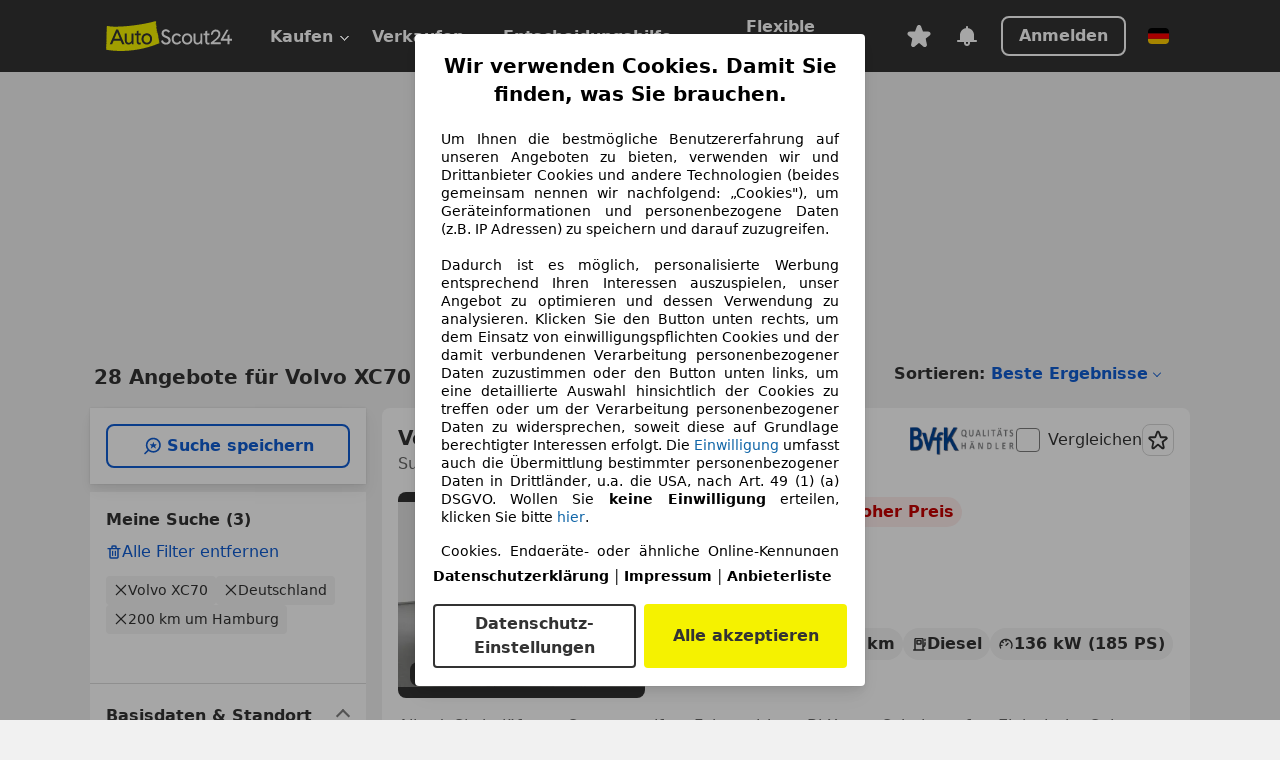

--- FILE ---
content_type: text/html; charset=utf-8
request_url: https://www.autoscout24.de/lst/volvo/xc70/hamburg
body_size: 170514
content:
<!DOCTYPE html><html lang="de-DE" data-theme="as24"><head><meta charSet="utf-8"/><meta name="viewport" content="width=device-width"/><title>Volvo XC70 gebraucht kaufen in hamburg - AutoScout24</title><link rel="preload" href="https://prod.pictures.autoscout24.net/listing-images/18797b07-860b-416d-b338-fedf0aabd690_2055bb5f-ca93-4438-a01a-88bb9d38a5f5.jpg/250x188.webp" as="image" media="(min-width: 768px) and (max-width: 1099px) and (-webkit-max-device-pixel-ratio: 1)"/><link rel="preload" href="https://prod.pictures.autoscout24.net/listing-images/18797b07-860b-416d-b338-fedf0aabd690_2055bb5f-ca93-4438-a01a-88bb9d38a5f5.jpg/480x360.webp" as="image" media="(max-width: 767px), (min-width: 1100px), (-webkit-min-device-pixel-ratio: 1.01)"/><script data-testid="breadcrumbs-json-ld" type="application/ld+json">{"@context":"https://schema.org","@type":"BreadcrumbList","itemListElement":[{"@type":"ListItem","position":1,"item":{"@id":"/","name":"Startseite"}},{"@type":"ListItem","position":2,"item":{"@id":"/lst","name":"Suche"}},{"@type":"ListItem","position":3,"item":{"@id":"/lst/volvo","name":"Volvo"}},{"@type":"ListItem","position":4,"item":{"@id":"/lst/volvo/xc70","name":"XC70"}},{"@type":"ListItem","position":5,"item":{"@id":"/lst/volvo/xc70/hamburg","name":"Hamburg"}}]}</script><link rel="preload" href="/assets/s24-osa/as24-osa-redesign-integration.js" as="script"/><meta name="next-head-count" content="7"/>
<meta name="mobile-web-app-capable" content="yes"/>
<meta name="apple-mobile-web-app-capable" content="yes"/>
<meta name="apple-mobile-web-app-title" content=""/>
<meta name="apple-mobile-web-app-status-bar-style" content="black"/>
<meta name="format-detection" content="telephone=no"/>

<link rel="apple-touch-icon" sizes="180x180" href="/assets/acquisition-fragments/metatags/images/favicon/apple-touch-icon.png"/>
<link rel="icon" type="image/png" sizes="32x32" href="/assets/acquisition-fragments/metatags/images/favicon/favicon-v2-32x32.png"/>
<link rel="icon" type="image/png" sizes="16x16" href="/assets/acquisition-fragments/metatags/images/favicon/favicon-v2-16x16.png"/>
<link rel="mask-icon" href="/assets/acquisition-fragments/metatags/images/favicon/safari-pinned-tab.svg" color="#f5f200"/>
<link rel="shortcut icon" href="/assets/acquisition-fragments/metatags/images/favicon/favicon.ico"/>
<meta name="msapplication-TileColor" content="#333333"/>
<meta name="msapplication-config" content="/assets/acquisition-fragments/metatags/xml/browserconfig.xml"/>
<meta name="theme-color" content="#ffffff"/>

<link rel="preconnect" href="https://prod.pictures.autoscout24.net"/><meta property="og:site_name" content="AutoScout24"/><meta property="og:type" content="website"/><meta name="format-detection" content="telephone=no"/><meta name="robots" content="index,follow"/><link rel="canonical" href="https://www.autoscout24.de/lst/volvo/xc70/hamburg"/><script type="application/ld+json">{"@context":"http:\u002F\u002Fschema.org","@graph":[{"@type":"Place","geo":{"@type":"GeoCircle","geoMidpoint":{"@type":"GeoCoordinates","latitude":53.55725,"longitude":9.99597},"geoRadius":200}},{"@type":"Car","name":"Volvo XC70 gebraucht kaufen in hamburg - AutoScout24","description":"Hier finden Sie aktuelle Volvo XC70 Gebrauchtwagen-Angebote in hamburg bei AutoScout24, dem europaweit größten Online-Automarkt.","manufacturer":"Volvo","model":"XC70"}]}</script><meta property="og:image" content="https://www.autoscout24.de/assets/as24-search-funnel/images/og_image.jpg"/><meta property="og:image:width" content="1200"/><meta property="og:image:height" content="630"/><meta name="description" content="Hier finden Sie aktuelle Volvo XC70 Gebrauchtwagen-Angebote in hamburg bei AutoScout24, dem europaweit größten Online-Automarkt."/><meta property="og:url" content="https://www.autoscout24.de/lst/volvo/xc70/hamburg"/><meta property="og:title" content="Volvo XC70 gebraucht kaufen in hamburg - AutoScout24"/><meta property="og:description" content="Hier finden Sie aktuelle Volvo XC70 Gebrauchtwagen-Angebote in hamburg bei AutoScout24, dem europaweit größten Online-Automarkt."/><link rel="manifest" href="/service-worker/manifests/manifest.json"/><style>:root{--base-0:0px;--base-1:1px;--base-2:2px;--base-4:4px;--base-6:6px;--base-8:8px;--base-12:12px;--base-14:14px;--base-16:16px;--base-18:18px;--base-20:20px;--base-24:24px;--base-28:28px;--base-32:32px;--base-36:36px;--base-40:40px;--base-48:48px;--base-54:54px;--base-64:64px;--base-999:999px;--color-black-10:#f4f4f4;--color-black-20:#eaeaea;--color-black-30:#d6d6d6;--color-black-40:#acacac;--color-black-50:#949494;--color-black-70:#7c7c7c;--color-black-80:#676767;--color-black-90:#333;--color-black-100:#000;--color-grey-warm-10:#f9f9f6;--color-grey-warm-20:#f4f4f0;--color-grey-warm-30:#dad9ce;--color-grey-warm-40:#a9a68e;--color-grey-warm-50:#979278;--color-grey-warm-70:#8a836c;--color-grey-warm-80:#5f594d;--color-grey-warm-90:#333;--color-grey-warm-100:#292621;--color-blue-20:#e2f1ff;--color-blue-30:#b9dcff;--color-blue-40:#8ac8ff;--color-blue-50:#57b2ff;--color-blue-70:#0082fa;--color-blue-80:#076fe6;--color-blue-90:#105dd3;--color-blue-100:#173db4;--color-indigo-20:#e0f1fe;--color-indigo-30:#b8e3fe;--color-indigo-40:#7ccefd;--color-indigo-50:#37b6fa;--color-indigo-70:#1695df;--color-indigo-80:#007ac5;--color-indigo-90:#0162a3;--color-indigo-100:#072c4a;--color-green-20:#e9f6e8;--color-green-30:#cae9c7;--color-green-40:#83cf7e;--color-green-50:#4cb944;--color-green-70:#359730;--color-green-80:#298625;--color-green-100:#0d670f;--color-orange-20:#ffdab3;--color-orange-30:#ffc385;--color-orange-40:#ffac59;--color-orange-50:#fd9537;--color-orange-70:#cf6a12;--color-orange-80:#92541d;--color-orange-100:#552f0d;--color-amber-20:#fcf4d4;--color-amber-30:#f7db5a;--color-amber-40:#f2ca26;--color-amber-50:#d0a91b;--color-amber-70:#7d6510;--color-amber-80:#715b0e;--color-amber-100:#473a0b;--color-red-20:#feedec;--color-red-30:#fccdca;--color-red-40:#f69493;--color-red-50:#ed6969;--color-red-70:#ed1c24;--color-red-80:#c60000;--color-red-100:#4b0401;--color-teal-20:#ebfaf6;--color-teal-30:#dafee8;--color-teal-40:#61d6bb;--color-teal-50:#2bb092;--color-teal-80:#007d77;--color-teal-100:#005245;--color-yellow-20:#fdfccc;--color-yellow-30:#f5f200;--color-yellow-40:#ede500;--color-white:#fff;--color-transparent:rgba(255,255,255,0)}[data-theme]{font-family:system-ui,-apple-system,BlinkMacSystemFont,Segoe UI,Roboto,Noto Sans,Ubuntu,Cantarell,Helvetica Neue,Helvetica,Arial,sans-serif,Apple Color Emoji,Segoe UI Emoji,Segoe UI Symbol;font-size:var(--font-font-size-body);letter-spacing:var(--font-letter-spacing-default);line-height:var(--font-line-height-body);color:var(--color-text-and-icon-default)}[data-theme] hr,hr[data-theme]{margin-top:var(--base-8);margin-bottom:var(--base-8);border:0;border-top:var(--base-1)solid var(--color-black-20)}a{color:var(--color-text-and-icon-link);text-decoration:none}a:hover{color:var(--color-text-and-icon-link-hover)}abbr,acronym,address,applet,article,aside,audio,b,big,blockquote,body,canvas,caption,center,cite,code,dd,del,details,dfn,div,dl,dt,em,embed,fieldset,figcaption,figure,footer,form,h1,h2,h3,h4,h5,h6,header,hgroup,html,i,iframe,img,ins,kbd,label,legend,li,mark,menu,nav,object,ol,output,p,pre,q,ruby,s,samp,section,small,span,strike,strong,sub,summary,sup,table,tbody,td,tfoot,th,thead,time,tr,tt,u,ul,var,video{font:inherit;vertical-align:baseline;color:inherit;border:0}a{font:inherit;vertical-align:baseline;border:0}button,input,select,textarea{font:inherit}button{cursor:pointer;-webkit-user-select:none;-ms-user-select:none;user-select:none}article,aside,details,figcaption,figure,footer,header,hgroup,menu,nav,section{display:block}ol,ul{list-style:none}blockquote,q{quotes:none}blockquote:before,blockquote:after,q:before,q:after{content:&quot;&quot;;content:none}table{border-collapse:collapse;border-spacing:0}*,:before,:after{box-sizing:border-box;margin:0;padding:0}html{-webkit-text-size-adjust:100%;-moz-text-size-adjust:100%;-ms-text-size-adjust:100%;text-size-adjust:100%;-webkit-overflow-scrolling:touch;overflow-y:scroll}body{-webkit-overflow-scrolling:touch}h1,h2,h3,h4,h5,h6{font-weight:400}input,textarea,select{position:relative}picture img{vertical-align:top}:root{font-size:var(--font-font-size-body);line-height:var(--font-line-height-body);letter-spacing:var(--font-letter-spacing-default);color:var(--color-text-and-icon-default)}:root [disabled]{color:var(--color-text-and-icon-disabled)}[data-theme] ::selection{background-color:var(--color-surface-selection)}:root{--border-radius-none:var(--base-0);--border-radius-s:var(--base-4);--border-radius-m:var(--base-8);--border-radius-l:var(--base-16);--border-radius-full:var(--base-999);--border-width-thin:var(--base-1);--border-width-thick:var(--base-2);--size-icon-s:var(--base-8);--size-icon-m:var(--base-16);--size-icon-l:var(--base-24);--spacing-2xs:var(--base-4);--spacing-xs:var(--base-8);--spacing-s:var(--base-12);--spacing-m:var(--base-16);--spacing-l:var(--base-24);--spacing-xl:var(--base-32);--spacing-2xl:var(--base-40);--spacing-3xl:var(--base-48);--spacing-4xl:var(--base-64);--component-button-color-fill-primary:var(--component-button-color-fill-primary-default,#076fe6);--component-chip-color-stroke:var(--component-chip-color-stroke-default,#acacac);--color-surface-subtle:var(--color-canvas-default,#f4f4f4);--component-tooltip-z-index:1000;--black-100:var(--color-black-100,#000);--spacing-xxs:var(--spacing-2xs,.25rem);--font-font-size-xs:var(--font-font-size-caption,.75rem)}.sr-visually-hidden{clip:rect(0 0 0 0);clip-path:inset(50%);white-space:nowrap;border:0;width:1px;height:1px;margin:-1px;padding:0;overflow:hidden;position:absolute!important}.sr-thin-scrollbar{scroll-behavior:smooth;scrollbar-width:thin;scrollbar-color:var(--color-overlay-default)var(--color-transparent)}.sr-thin-scrollbar::-webkit-scrollbar{background-color:var(--color-transparent);width:var(--spacing-xs);border:0px solid var(--color-transparent)}.sr-thin-scrollbar::-webkit-scrollbar-thumb{background-color:var(--color-overlay-default);border:var(--base-2)solid var(--color-transparent);border-radius:var(--spacing-2xs);background-clip:padding-box}
[data-theme=as24]{--color-elevation-dark:rgba(0,0,0,.12);--color-elevation-light:rgba(0,0,0,.05);--color-overlay-default:rgba(51,51,51,.8);--border-radius-none:0px;--border-radius-s:4px;--border-radius-m:8px;--border-radius-l:16px;--border-radius-full:999px;--border-width-thin:1px;--border-width-thick:2px;--font-font-family:SF Pro;--font-letter-spacing-default:0px;--font-letter-spacing-tight:0px;--font-font-size-display-xl:3rem;--font-font-size-display-l:0rem;--font-font-size-title:1.25rem;--font-font-size-body:1rem;--font-font-size-body-s:0rem;--font-font-size-caption:.75rem;--font-font-size-headline-desktop:2rem;--font-font-size-headline-mobile:1.5rem;--font-line-height-display-xl:1.125;--font-line-height-display-l:0;--font-line-height-title:1.4;--font-line-height-body:1.5;--font-line-height-body-s:0;--font-line-height-caption:1.33;--font-line-height-headline-desktop:1.25;--font-line-height-headline-mobile:1.33;--font-font-weight-regular:400;--font-font-weight-bold:600;--size-icon-s:8px;--size-icon-m:16px;--size-icon-l:24px;--spacing-2xs:4px;--spacing-xs:8px;--spacing-s:12px;--spacing-m:16px;--spacing-l:24px;--spacing-xl:32px;--spacing-2xl:40px;--spacing-3xl:48px;--spacing-4xl:64px;--color-text-and-icon-default:var(--color-black-90,#333);--color-text-and-icon-muted:var(--color-black-80,#676767);--color-text-and-icon-placeholder:var(--color-black-80,#676767);--color-text-and-icon-link:var(--color-blue-90,#105dd3);--color-text-and-icon-link-hover:var(--color-blue-100,#173db4);--color-text-and-icon-inverse:var(--color-white,#fff);--color-text-and-icon-link-inverse:var(--color-blue-30,#b9dcff);--color-text-and-icon-disabled:var(--color-black-40,#acacac);--color-canvas-default:var(--color-black-10,#f4f4f4);--color-surface-default:var(--color-white,#fff);--color-surface-muted:var(--color-black-10,#f4f4f4);--color-surface-contrast:var(--color-black-90,#333);--color-surface-brand:var(--color-yellow-30,#f5f200);--color-surface-brand-muted:var(--color-yellow-20,#fdfccc);--color-surface-brand-accent:var(--color-black-90,#333);--color-surface-interactive:var(--color-blue-80,#076fe6);--color-surface-disabled:var(--color-black-20,#eaeaea);--color-surface-destructive:var(--color-red-80,#c60000);--color-surface-selected:var(--color-black-90,#333);--color-stroke-default:var(--color-black-40,#acacac);--color-stroke-strong:var(--color-black-90,#333);--color-stroke-muted:var(--color-black-30,#d6d6d6);--color-stroke-divider:var(--color-black-30,#d6d6d6);--color-stroke-inverse:var(--color-white,#fff);--color-stroke-interactive:var(--color-blue-90,#105dd3);--color-stroke-focus:var(--color-black-90,#333);--color-stroke-focus-inverse:var(--color-white,#fff);--color-feedback-error-strong:var(--color-red-80,#c60000);--color-feedback-error-muted:var(--color-red-20,#feedec);--color-feedback-success-strong:var(--color-green-100,#0d670f);--color-feedback-success-muted:var(--color-green-20,#e9f6e8);--color-feedback-warning-strong:var(--color-amber-70,#7d6510);--color-feedback-warning-muted:var(--color-amber-20,#fcf4d4);--color-feedback-info-strong:var(--color-blue-100,#173db4);--color-feedback-info-muted:var(--color-blue-20,#e2f1ff);--border-radius-card:var(--border-radius-m,8px);--component-checkbox-border-radius:var(--border-radius-s,4px);--color-text-and-icon-selected:var(--color-text-and-icon-inverse,#fff);--color-surface-selection:var(--color-surface-brand,#f5f200);--component-radiobutton-border-width-active-indicator:0px;--component-radio-button-group-border-radius-inside:0px;--component-notification-banner-border-radius:0px;--component-button-color-fill-primary-hover:var(--color-blue-100,#173db4);--component-button-color-text-and-icon-ghost-accent-hover:var(--color-blue-100,#173db4);--component-button-border-radius:var(--border-radius-m,8px);--component-button-sizing-vertical-padding:var(--spacing-xs,8px);--component-autosuggest-spacing-list-item-horizontal-padding:var(--spacing-m,16px);--component-autosuggest-spacing-list-item-vertical-padding:var(--spacing-xs,8px);--component-chip-font-line-height:var(--font-line-height-body,1.5);--component-chip-font-font-size:var(--font-font-size-body,1rem);--component-chip-size-icon:var(--size-icon-l,24px);--component-chip-size-icon-cross:var(--size-icon-m,16px);--component-forms-border-radius:var(--border-radius-s,4px);--component-forms-spacing-height:var(--spacing-l,24px);--component-forms-spacing-width:var(--spacing-l,24px);--component-forms-color-stroke-rest:var(--color-black-70,#7c7c7c);--component-radiobutton-color-fill-active-indicator:var(--color-black-90,#333);--component-radio-button-group-border-width:var(--border-width-thin,1px);--component-radio-button-group-border-radius-outside:var(--border-radius-s,4px);--component-slider-color-fill-track:var(--color-black-30,#d6d6d6);--component-slider-color-fill-track-filled:var(--color-black-80,#676767);--component-toggle-color-fill-checked-hover:var(--color-blue-100,#173db4);--component-notification-banner-border-width:var(--border-width-thick,2px);--component-button-color-fill-primary-default:var(--color-surface-interactive,#076fe6);--component-button-color-text-and-icon-secondary:var(--color-text-and-icon-link,#105dd3);--component-button-color-text-and-icon-primary:var(--color-text-and-icon-inverse,#fff);--component-button-color-stroke-secondary:var(--color-stroke-interactive,#105dd3);--component-checkbox-color-fill-checked:var(--color-surface-default,#fff);--component-checkbox-color-fill-checked-disabled:var(--color-surface-default,#fff);--component-checkbox-color-stroke-checked:var(--component-forms-color-stroke-rest,#7c7c7c);--component-checkbox-color-stroke-checked-disabled:var(--color-stroke-muted,#d6d6d6);--component-checkbox-text-and-icons-checked:var(--color-text-and-icon-default,#333);--component-checkbox-text-and-icons-checked-disabled:var(--color-text-and-icon-disabled,#acacac);--component-chip-color-fill:var(--color-surface-muted,#f4f4f4);--component-chip-color-stroke-default:var(--color-stroke-default,#acacac);--component-chip-color-stroke-hover:var(--color-stroke-strong,#333);--component-chip-color-text-and-icon:var(--color-text-and-icon-default,#333);--component-forms-color-fill:var(--color-surface-default,#fff);--component-forms-color-stroke-hover:var(--color-stroke-strong,#333);--component-radiobutton-color-fill-active:var(--color-surface-default,#fff);--component-radiobutton-color-fill-active-error:var(--color-surface-default,#fff);--component-radiobutton-color-fill-active-disabled:var(--color-surface-default,#fff);--component-radiobutton-color-fill-active-indicator-error:var(--color-feedback-error-strong,#c60000);--component-radiobutton-color-fill-active-indicator-disabled:var(--color-text-and-icon-disabled,#acacac);--component-radiobutton-color-stroke-active:var(--component-forms-color-stroke-rest,#7c7c7c);--component-radio-button-group-color-fill:var(--color-surface-default,#fff);--component-slider-color-fill-thumb:var(--color-surface-selected,#333);--component-tab-color-stroke-selected:var(--color-stroke-strong,#333);--component-navigation-header-color-stroke-hover:var(--color-stroke-strong,#333);--component-navigation-header-color-text-and-icons:var(--color-text-and-icon-default,#333);--component-tag-color-brand-fill:var(--color-surface-brand,#f5f200);--component-tag-color-brand-text-and-icon:var(--color-text-and-icon-default,#333);--component-tooltip-color-text-and-icon:var(--color-text-and-icon-inverse,#fff);--component-tooltip-color-fill:var(--color-surface-contrast,#333);--component-radiobutton-color-stroke-hover:var(--component-forms-color-stroke-hover,#333);--component-radio-button-group-color-text-and-icon-selected:var(--color-text-and-icon-selected,#fff)}</style><script>if(!window.IntersectionObserver) { 
                document.write('<script src="/assets/as24-search-funnel/intersection-observer.js"><\/script>')
              }</script><script id="global-tracking-script" async="" type="module">var e=()=>typeof window<"u"&&typeof document<"u";function r(){if(!e())return;if(window.showcar=window.showcar||{},window?.showcar?.tracking){console.error("Double init: window.showcar.tracking object already exists");return}let n=import("https://www.autoscout24.de/assets/showcar/brave-flamingo/full-script-7O5BRGAN.js"),c={loadGtm:async function(...t){(await n).loadGtm(...t)},resetGtm:async function(...t){(await n).resetGtm(...t)},trackBtsEvent:async function(...t){(await n).trackBtsEvent(...t)},trackBtsImpressionEvent:async function(...t){(await n).trackBtsImpressionEvent(...t)},trackPlanktonEvent:async function(...t){(await n).trackPlanktonEvent(...t)},trackLegacyPageview:async function(...t){(await n).trackLegacyPageview(...t)},trackLegacyEvent:async function(...t){(await n).trackLegacyEvent(...t)}};window.showcar.tracking=c}r();
//# sourceMappingURL=https://www.autoscout24.de/assets/showcar/brave-flamingo/AS_de_DE.js.map
</script><script>!function(){if("function"!=typeof window.__tcfapi||window.__tcfapi&&"function"!=typeof window.__tcfapi.start){var t,a=[],e=window,i=e.document,c=e.__tcfapi?e.__tcfapi.start:function(){};if(!e.__tcfapi&&function t(){var a=!!e.frames.__tcfapiLocator;if(!a){if(i.body){var c=i.createElement("iframe");c.style.cssText="display:none",c.name="__tcfapiLocator",i.body.appendChild(c)}else setTimeout(t,5)}return!a}()||e.__tcfapi&&!e.__tcfapi.start){var f=e.__tcfapi?e.__tcfapi():[];a.push.apply(a,f),e.__tcfapi=function(...e){var i=[...e];if(!e.length)return a;if("setGdprApplies"===i[0])i.length>3&&2===parseInt(i[1],10)&&"boolean"==typeof i[3]&&(t=i[3],"function"==typeof i[2]&&i[2]("set",!0));else if("ping"===i[0]){var c={gdprApplies:t,cmpLoaded:!1,apiVersion:"2.0"};"function"==typeof i[2]&&i[2](c,!0)}else a.push(i)},e.__tcfapi.commandQueue=a,e.__tcfapi.start=c,e.addEventListener("message",function(t){var a="string"==typeof t.data,i={};try{i=a?JSON.parse(t.data):t.data}catch(c){}var f=i.__tcfapiCall;f&&e.__tcfapi(f.command,f.version,function(e,i){if(t.source){var c={__tcfapiReturn:{returnValue:e,success:i,callId:f.callId,command:f.command}};a&&(c=JSON.stringify(c)),t.source.postMessage(c,"*")}},f.parameter)},!1)}}}();</script><script type="module" async="">(function(){"use strict";try{var e=document.createElement("style");e.appendChild(document.createTextNode('._consent-popup_1lphq_1{position:fixed;display:grid;place-items:center;background-color:#00000059;isolation:isolate;z-index:9999999999;counter-reset:css-counter 0;top:0;left:0;right:0;bottom:0;font-family:system-ui,-apple-system,BlinkMacSystemFont,Segoe UI,Roboto,Helvetica,Arial,sans-serif,"Apple Color Emoji","Segoe UI Emoji",Segoe UI Symbol;font-size:1rem}._consent-popup-inner_1lphq_21{background-color:#fff;padding:18px 18px 0;max-width:450px;text-align:justify;border-radius:4px;box-shadow:0 12px 24px #0000000d,0 8px 16px #0000000d,0 4px 8px #0000000d,0 0 2px #0000001f}._scrollable-container_1lphq_33{max-height:70vh;overflow:auto;padding:0 8px}._headline_1lphq_40{font-size:1.25rem;line-height:1.4;font-weight:700;margin-bottom:22px;color:#000;text-align:center}._content_1lphq_49{font-weight:400;color:#000;font-size:.875rem;line-height:1.3;margin-bottom:16px}._content_1lphq_49 a{color:#1166a8;font-size:.875rem;text-decoration:none}._content_1lphq_49 b{font-weight:700}._consent-decline_1lphq_67{font-weight:500;color:#1166a8;cursor:pointer;text-decoration:none;border:none;background:transparent;padding:0}._consent-decline_1lphq_67:hover{color:#0c4f90}._consent-decline_1lphq_67:active{color:#083b78}._acceptance-buttons_1lphq_85{display:flex;justify-content:space-between;background-color:fff;padding-bottom:18px;padding-top:8px}._acceptance-buttons_1lphq_85>button{font-weight:700;font-size:1rem;line-height:1.5;border-radius:4px;color:#333;padding:6px 0;width:49%}._consent-settings_1lphq_103{background-color:inherit;cursor:pointer;text-align:center;border-width:2px;border-style:solid;border-color:#333}._consent-accept_1lphq_114{background:#f5f200;cursor:pointer;border:none;text-align:center}._legalDisclosure_1lphq_123{margin-top:8px;margin-bottom:8px}._legalDisclosure_1lphq_123>a{font-size:.875rem;color:#000;font-weight:600}._headingForPurposes_1lphq_133{display:block;font-size:.83em;margin-block-start:1.67em;margin-block-end:1.67em;margin-inline-start:0px;margin-inline-end:0px;font-weight:700}@media screen and (max-width: 767px){._consent-popup-inner_1lphq_21{margin:20px}._headline_1lphq_40{margin-bottom:28px}}@media screen and (max-height: 680px){._scrollable-container_1lphq_33{max-height:60vh}}')),document.head.appendChild(e)}catch(o){console.error("vite-plugin-css-injected-by-js",o)}})();
const e={...{headline:"Wir verwenden Cookies. Damit Sie finden, was Sie brauchen.",description:'Um Ihnen die bestmögliche Benutzererfahrung auf unseren Angeboten zu bieten, verwenden wir und Drittanbieter Cookies und andere Technologien (beides gemeinsam nennen wir nachfolgend: „Cookies"), um Geräteinformationen und personenbezogene Daten (z.B. IP Adressen) zu speichern und darauf zuzugreifen.<br><br>Dadurch ist es möglich, personalisierte Werbung entsprechend Ihren Interessen auszuspielen, unser Angebot zu optimieren und dessen Verwendung zu analysieren. Klicken Sie den Button unten rechts, um dem Einsatz von einwilligungspflichten Cookies und der damit verbundenen Verarbeitung personenbezogener Daten zuzustimmen oder den Button unten links, um eine detaillierte Auswahl hinsichtlich der Cookies zu treffen oder um der Verarbeitung personenbezogener Daten zu widersprechen, soweit diese auf Grundlage berechtigter Interessen erfolgt. Die <a href="${$1}">Einwilligung</a> umfasst auch die Übermittlung bestimmter personenbezogener Daten in Drittländer, u.a. die USA, nach Art. 49 (1) (a) DSGVO. Wollen Sie <b>keine Einwilligung</b> erteilen, klicken Sie bitte ${$2}.',adjustPreferences:"Sie können Ihre Präferenzen jederzeit anpassen und erteilte Einwilligungen widerrufen, indem Sie in unserer Datenschutzerklärung den Privacy Manager besuchen.",acceptButton:"Alle akzeptieren",privacySettings:"Datenschutz-Einstellungen",here:"hier",privacy:"Datenschutzerklärung",imprint:"Impressum",vendorCount:"Wir arbeiten mit @@@@@@@ Anbietern zusammen.",vendorList:"Anbieterliste",purposesHeading:"Zwecke",newWindowWarning:"öffnet in einem neuen Fenster"},imprintUrl:"https://www.autoscout24.de/unternehmen/impressum/",vendorListUrl:"https://www.autoscout24.de/consent-management/#vendors",privacyUrl:"https://www.autoscout24.de/unternehmen/datenschutz/",consentUrl:"https://www.autoscout24.de/unternehmen/datenschutz/#box5-title",...{purposes:{1:{name:"Speichern von oder Zugriff auf Informationen auf einem Endgerät",description:"Cookies, Endgeräte- oder ähnliche Online-Kennungen (z. B. login-basierte Kennungen, zufällig generierte Kennungen, netzwerkbasierte Kennungen) können zusammen mit anderen Informationen (z. B. Browsertyp und Browserinformationen, Sprache, Bildschirmgröße, unterstützte Technologien usw.) auf Ihrem Endgerät gespeichert oder von dort ausgelesen werden, um es jedes Mal wiederzuerkennen, wenn es eine App oder einer Webseite aufruft. Dies geschieht für einen oder mehrere der hier aufgeführten Verarbeitungszwecke."},25:{name:"Essentielle Seitenfunktionen",description:"Wir bzw. diese Anbieter nutzen Cookies oder ähnliche Tools und Technologien, die für die essentielle Seitenfunktionen erforderlich sind und die einwandfreie Funktionalität der Webseite sicherstellen.  Sie werden normalerweise als Folge von Nutzeraktivitäten genutzt, um wichtige Funktionen wie das Setzen und Aufrechterhalten von Anmeldedaten oder Datenschutzeinstellungen zu ermöglichen. Die Verwendung dieser Cookies bzw. ähnlicher Technologien kann normalerweise nicht abgeschaltet werden. Allerdings können bestimmte Browser diese Cookies oder ähnliche Tools blockieren oder Sie darauf hinweisen. Das Blockieren dieser Cookies oder ähnlicher Tools kann die Funktionalität der Webseite beeinträchtigen."},26:{name:"Erweiterte Seitenfunktionen",description:"Wir bzw. Drittanbieter nutzen unterschiedliche technologische Mittel, darunter u.a. Cookies und ähnliche Tools auf unserer Webseite, um Ihnen erweiterte Seitenfunktionen anzubieten und ein verbessertes Nutzungserlebnis zu gewährleisten. Durch diese erweiterten Funktionalitäten ermöglichen wir die Personalisierung unseres Angebotes - etwa, um Ihre Suchvorgänge bei einem späteren Besuch fortzusetzen, Ihnen passende Angebote aus Ihrer Nähe anzuzeigen oder personalisierte Werbung und Nachrichten bereitzustellen und diese auszuwerten. Wir speichern Ihre E-Mail-Adresse lokal, wenn Sie diese für gespeicherte Suchanfragen, Lieblingsfahrzeuge oder im Rahmen der Preisbewertung angeben. Dies erleichtert Ihnen die Nutzung der Webseite, da eine erneute Eingabe bei späteren Besuchen entfällt. Mit Ihrer Einwilligung werden nutzungsbasierte Informationen an von Ihnen kontaktierte Händler übermittelt. Einige Cookies/Tools werden von den Anbietern verwendet, um von Ihnen bei Finanzierungsanfragen angegebene Informationen für 30 Tage zu speichern und innerhalb dieses Zeitraums automatisch für die Befüllung neuer Finanzierungsanfragen wiederzuverwenden. Ohne die Verwendung solcher Cookies/Tools können solche erweiterten Funktionen ganz oder teilweise nicht genutzt werden."}},stacks:{1:"Genaue Standortdaten und Identifikation durch Scannen von Endgeräten",42:"Personalisierte Werbung und Inhalte, Messung von Werbeleistung und der Performance von Inhalten, Zielgruppenforschung sowie Entwicklung und Verbesserung von Angeboten"}}},n={},t=function(e,t,s){return t&&0!==t.length?Promise.all(t.map((e=>{if((e=function(e){return"/"+e}(e))in n)return;n[e]=!0;const t=e.endsWith(".css"),s=t?'[rel="stylesheet"]':"";if(document.querySelector(`link[href="${e}"]${s}`))return;const r=document.createElement("link");return r.rel=t?"stylesheet":"modulepreload",t||(r.as="script",r.crossOrigin=""),r.href=e,document.head.appendChild(r),t?new Promise(((n,t)=>{r.addEventListener("load",n),r.addEventListener("error",(()=>t(new Error(`Unable to preload CSS for ${e}`))))})):void 0}))).then((()=>e())):e()},s="ABCDEFGHIJKLMNOPQRSTUVWXYZabcdefghijklmnopqrstuvwxyz0123456789-_";function r(e){var n;return null==(n=document.cookie.match("(^|;)\\s*"+e+"\\s*=\\s*([^;]+)"))?void 0:n.pop()}function o(e,n){const t="domain="+p(document.location.hostname);document.cookie=[`${e}=${n}`,"path=/","max-age=31536000",t,"samesite=Lax"].join(";")}function i(e,n){if(!n)return!1;return 100*function(e){if(!/^[A-Za-z0-9\-_]+$/.test(e))return-1;let n="";for(const t of e)n+=s.indexOf(t).toString(2).padStart(6,"0");return parseInt(n,2)}(n.substring(1,7))>Date.now()-864e5*e}const a=["autoscout24","as24-search-funnel","autoplenum-development","autoplenum-staging","autoplenum","12gebrauchtwagen","12neuwagen","leasingmarkt","bild","leasevergelijker","autotrader","gebrauchtwagen","leasingtime"];const u=["autoscout24","autoplenum","autoplenum-development","autoplenum-staging","autotrader","gebrauchtwagen","leasingmarkt","leasingtime","12gebrauchtwagen","12gebrauchtwagen-staging","12gebrauchtwagen-development","12neuwagen","12neuwagen-staging","12neuwagen-development","bild","leasevergelijker","autotrader","autohebdo"],c={autoscout24:["de","be","at","es","it","fr","nl","lu","pl","hu","bg","ro","cz","ru","hr","se","com.tr","com.ua","com"],autoplenum:["de","at"],"autoplenum-development":["de","at"],"autoplenum-staging":["de","at"],autotrader:["nl","ca"],gebrauchtwagen:["at"],leasingmarkt:["de","at"],leasingtime:["de"],"12gebrauchtwagen":["de"],"12gebrauchtwagen-development":["de"],"12gebrauchtwagen-staging":["de"],"12neuwagen":["de"],"12neuwagen-development":["de"],"12neuwagen-staging":["de"],bild:["de"],leasevergelijker:["nl"],autohebdo:["net"]},l=["https://bild.de","https://leasingtime.de","https://rebuild.leasingtime.de","https://staging.leasingmarkt.de","https://staging.leasevergelijker.nl","https://as24-search-funnel-dev.as24-search-funnel.eu-west-1.infinity.as24.tech"];function d({origin:e,hostName:n,protocol:t,port:s}){const r=n.includes("autoscout24")&&n.includes("local"),o=!r&&t?`${t}//`:"https://",i=!r&&s?`:${s}`:"";if(l.includes(null!=e?e:""))return e;if(n.includes("autoscout24")&&"localhost"===n)return"https://www.autoscout24.com";if(e&&!e.includes("autoscout24")&&e.includes("local"))return e;let a="";for(const c of u)n.includes(`.${c}.`)&&(a=c);if(""===a)return"https://www.autoscout24.com";for(const u of c[a])if(n.endsWith(`.${u}`))return`${o}www.${a}.${u}${i}`;return"https://www.autoscout24.com"}const p=e=>{if(e.includes("as24-search-funnel"))return e;const n=d({hostName:e});return e&&n?n.replace("https://","").replace("www.","").replace("local.","").replace("localhost","www.autoscout24.com").replace(/:.*$/,""):"www.autoscout24.com"},h=window.location;function g(e){const{hostname:n,pathname:t,protocol:s,port:r,origin:o}=h,i=d({origin:o,hostName:n,protocol:s,port:r});if(!i)return;if(e&&"bild"===e)return`${i}/leasing/consent-management`;if(!n.includes("autoscout24"))return`${i}/consent-management`;var a;return`${n.endsWith(".be")&&n.includes("autoscout24")?`${i}${a=t,a.startsWith("/nl")?"/nl":"/fr"}`:i}/consent-management`}function m({translations:e,companyName:n,styles:t,contentHtml:s,buttonOrder:i}){const a=(new Document).querySelector.call(document,"#as24-cmp-popup");a&&a.remove(),function({translations:e,companyName:n,styles:t,contentHtml:s,buttonOrder:i}){const a={accept:`<button class=${t["consent-accept"]} data-testid="as24-cmp-accept-all-button">${e.acceptButton}</button>`,settings:`<button class=${t["consent-settings"]} data-testid="as24-cmp-partial-consent-button">${e.privacySettings}</button>`,decline:`<button class=${t["consent-decline"]} data-testid="as24-cmp-decline-all-button">${e.declineButton}</button>`},u=i.map((e=>a[e])).join("\n"),c=`\n    <div class=${t["consent-popup"]} id="as24-cmp-popup">\n      <div class=${t["consent-popup-inner"]} data-testid="as24-cmp-container">\n        <div class=${t["scrollable-container"]}>\n          ${s}\n        </div>\n        <div class=${t.legalDisclosure}>\n          <a href=${e.privacyUrl} aria-label="${e.privacy}(${e.newWindowWarning})" target="_blank">${e.privacy}</a> | \n          <a href=${e.imprintUrl} aria-label="${e.imprint}(${e.newWindowWarning})" target="_blank">${e.imprint}</a> |\n          <a href=${e.vendorListUrl} aria-label="${e.vendorList}(${e.newWindowWarning})" target="_blank">${e.vendorList}</a>\n        </div>\n        <div class=${t["acceptance-buttons"]}>\n          ${u}\n        </div>\n      </div>\n    </div>`,l=document.createElement("div");l.innerHTML=c,l.addEventListener("click",(async function(e){e.target instanceof HTMLElement&&(e.target.closest('[data-testId="as24-cmp-accept-all-button"]')&&p({route:"accept-all",companyName:n}),e.target.closest('[data-testId="as24-cmp-decline-all-button"]')&&p({route:"decline-all",companyName:n}),e.target.closest('[data-testId="as24-cmp-partial-consent-button"]')&&p({route:"partial-consent",companyName:n}))})),document.body.appendChild(l);const d=g(n);async function p({route:e,companyName:n}){if("partial-consent"===e){const e=encodeURIComponent(h.href),n=`${d}/?redirectTo=${e}`;h.href=n}else{l.remove();const t=await fetch(`${d}/${e}`,{method:"POST",headers:{"Content-Type":"application/json"},body:JSON.stringify({companyName:n})}).then((e=>e.json())),s=r("euconsent-v2")||"";t["euconsent-v2"]!==s&&(o("euconsent-v2",t["euconsent-v2"]),o("cconsent-v2",encodeURIComponent(t["cconsent-v2"])),o("addtl_consent",t.addtl_consent),o("as24-cmp-signature",t["as24-cmp-signature"])),window.__tcfapi("updateCmpApi",2,(()=>null),t,e,!1)}}}({translations:e,companyName:n,styles:t,contentHtml:s,buttonOrder:i});try{if("1"===sessionStorage.cmpPopupShownEventSent)return;const e=g(n);sessionStorage.cmpPopupShownEventSent="1",navigator.sendBeacon(`${e}/popup-shown`,JSON.stringify({companyName:n}))}catch(u){}}const w=window.location;async function b(e){const n=w.hostname,s=(n.includes("local.autoscout24.")||n.includes("127.0.0.1")||n.includes("localhost"))&&!!document.getElementById("as24-cmp-local-body");let r;r=t(s?()=>import("../../full-cmp.js"):()=>import("https://www.autoscout24.de/assets/as24-cmp/full-cmp.js"),[]);try{(await r).initializeFullCmpApi(e)}catch(o){console.error(o)}}function f(e,n,t){o(e,n),t.delete(e)}const v=135,k={"consent-popup":"_consent-popup_1lphq_1","consent-popup-inner":"_consent-popup-inner_1lphq_21","scrollable-container":"_scrollable-container_1lphq_33",headline:"_headline_1lphq_40",content:"_content_1lphq_49","consent-decline":"_consent-decline_1lphq_67","acceptance-buttons":"_acceptance-buttons_1lphq_85","consent-settings":"_consent-settings_1lphq_103","consent-accept":"_consent-accept_1lphq_114",legalDisclosure:"_legalDisclosure_1lphq_123",headingForPurposes:"_headingForPurposes_1lphq_133"};function y({description:e,templateValues:n,requiredKeys:t=[]}){for(const o of t){const t=`\${${o}}`;e.includes(t)&&!n[o]&&console.error(`Missing required template value: ${o}`)}return s=e,r=n,new Function("vars",["const tagged = ( "+Object.keys(r).join(", ")+" ) =>","`"+s+"`","return tagged(...Object.values(vars))"].join("\n"))(r);var s,r}const $={autoscout24:new Set(["en-GB","de-AT","fr-FR","fr-BE","fr-LU","it-IT","es-ES","pl-PL","nl-NL","bg-BG","ro-RO","hu-HU","hr-HR","cs-CZ","sv-SE","nl-BE","ru-RU","tr-TR","uk-UA","de-DE"]),"12gebrauchtwagen":new Set(["de-DE"]),"12neuwagen":new Set(["de-DE"]),autoplenum:new Set(["de-DE","de-AT"]),autotrader:new Set(["nl-NL"]),bild:new Set(["de-DE"]),gebrauchtwagen:new Set(["de-AT"]),leasevergelijker:new Set(["nl-NL"]),leasingmarkt:new Set(["de-DE"]),leasingtime:new Set(["de-DE"])},z=186;const S={nonStrict:$.autoscout24.has("de-DE")?z:v},_=function({translations:e,styles:n}){const t=`<button class=${null==n?void 0:n["consent-decline"]} data-testid="as24-cmp-decline-all-button">${e.here}</button>`;return{...e,description:y({description:e.description,templateValues:{$1:null==e?void 0:e.consentUrl,$2:t},requiredKeys:["$2"]})}}({translations:e,vendorCount:S.nonStrict,styles:k}),E=new class extends class{constructor(e,n,t){this.translations=e,this.vendorCount=n,this.styles=t,this.blocks=[]}addHeadline(e){return this.blocks.push(`<p class=${this.styles.headline}>${e}</p>`),this}addText(e,n){return(null==n?void 0:n.hr)&&this.blocks.push("<hr />"),this.blocks.push(`<p class=${this.styles.content}>${e}</p>`),this}addHeading(e,n){return(null==n?void 0:n.hr)&&this.blocks.push("<hr />"),this.blocks.push(`<p class=${this.styles.headingForPurposes}>${e}</p>`),this}addVendorCountLine(e){var n;const t=null==(n=this.translations.vendorCount)?void 0:n.replace(e,this.vendorCount.toString());return t&&this.addText(t,{hr:!0}),this}getButtonOrder(){return["settings","accept"]}build(){return this.blocks.join("\n")}}{buildContent(){return this.addHeadline(this.translations.headline).addText(this.translations.description).addText(this.translations.purposes[1].description).addText(this.translations.adjustPreferences).addHeading(this.translations.purposesHeading).addText(this.translations.stacks[1]).addText(this.translations.stacks[42],{hr:!0}).addHeading(this.translations.purposes[25].name,{hr:!0}).addText(this.translations.purposes[25].description,{hr:!0}).addHeading(this.translations.purposes[26].name,{hr:!0}).addText(this.translations.purposes[26].description).addVendorCountLine("@@@@@@@").build()}}(_,S.nonStrict,k);var C;C={translations:_,isoCulture:"de-DE",companyName:"autoscout24",styles:k,mode:"lax",vendorListVersion:143,contentHtml:E.buildContent(),buttonOrder:E.getButtonOrder()},"undefined"!=typeof window&&function(e){var n,t;const s=new URL(e),o=null==(n=s.searchParams.get("show-as24-cmp"))?void 0:n.toLowerCase(),i=null==(t=r("show-as24-cmp"))?void 0:t.toLowerCase(),u=a.findIndex((e=>s.hostname.includes(`${e}`)))>-1;return"true"===o||"false"!==o&&("true"===i||"false"!==i&&u)}(w.href)&&function(){function e(n){document.body?n():setTimeout((()=>e(n)),1)}return new Promise((n=>{e(n)}))}().then((()=>async function({translations:e,...n}){if(function(){const e=window.self!==window.top,n=w.href.includes("disable-cmp=true")||(null==document?void 0:document.cookie.includes("disable-cmp=true")),t="true"===document.body.dataset.suppressCmp||"true"===document.body.dataset.suppresscmp,s=/autoscout24\.com\/entry\/.*/.test(w.href);return t||n||e||s}())return;const{companyName:t,styles:s,contentHtml:a,buttonOrder:u}=n;var c,l;window.addEventListener("showAs24Cmp",(()=>{m({translations:e,companyName:t,styles:s,contentHtml:a,buttonOrder:u})})),c=w.search,null!=(l=c.includes("sticky-as24-cmp=true"))&&l&&o("show-as24-cmp","true"),function(){const e=new URLSearchParams(w.search),n=new URLSearchParams(w.hash.slice(1)),t=e.get("euconsent-v2")||n.get("euconsent-v2"),s=e.get("cconsent-v2")||n.get("cconsent-v2"),r=e.get("addtl_consent")||n.get("addtl_consent"),o=e.get("cm-custom-vendors")||n.get("cm-custom-vendors"),i=e.get("cm-custom-purposes")||n.get("cm-custom-purposes"),a=!!(e.get("gdpr-auditId")||e.get("gdpr-last-interaction")||t||s||r||o||i);if(e.delete("gdpr-auditId"),e.delete("gdpr-last-interaction"),t&&f("euconsent-v2",t,e),s&&f("cconsent-v2",s,e),r&&f("addtl_consent",r,e),i&&f("cm-custom-purposes",i,e),o&&f("cm-custom-vendors",o,e),a){const n=e.toString();history.replaceState(null,"",n?`?${n}`:"")}}();const d=365,p=r("euconsent-v2")||"";i(d,p)?window.location.search.includes("googleConsentMode=true")&&(window.dataLayer=window.dataLayer||[],window.dataLayer.push("consent","default",{ad_storage:"granted",analytics_storage:"granted",functionality_storage:"granted",personalization_storage:"granted",security_storage:"granted"},{common_country:"de",common_language:"de",common_brand:"",common_environment:"live",common_platform:"web",common_techState:"tatsu"})):m({translations:e,companyName:t,styles:s,contentHtml:a,buttonOrder:u}),"loading"===document.readyState?window.addEventListener("DOMContentLoaded",(()=>b(n))):b(n)}(C))).catch(console.error);
</script><link rel="preload" href="/assets/as24-search-funnel/_next/static/css/bdadc93dba48652b.css" as="style"/><link rel="stylesheet" href="/assets/as24-search-funnel/_next/static/css/bdadc93dba48652b.css" data-n-g=""/><link rel="preload" href="/assets/as24-search-funnel/_next/static/css/bf15816fdb42488c.css" as="style"/><link rel="stylesheet" href="/assets/as24-search-funnel/_next/static/css/bf15816fdb42488c.css" data-n-p=""/><link rel="preload" href="/assets/as24-search-funnel/_next/static/css/01d9ddaaae9f12de.css" as="style"/><link rel="stylesheet" href="/assets/as24-search-funnel/_next/static/css/01d9ddaaae9f12de.css" data-n-p=""/><link rel="preload" href="/assets/as24-search-funnel/_next/static/css/03d2c3e435ce3667.css" as="style"/><link rel="stylesheet" href="/assets/as24-search-funnel/_next/static/css/03d2c3e435ce3667.css"/><link rel="preload" href="/assets/as24-search-funnel/_next/static/css/0a2b0426ba88aafd.css" as="style"/><link rel="stylesheet" href="/assets/as24-search-funnel/_next/static/css/0a2b0426ba88aafd.css"/><link rel="preload" href="/assets/as24-search-funnel/_next/static/css/386e285e1b630cba.css" as="style"/><link rel="stylesheet" href="/assets/as24-search-funnel/_next/static/css/386e285e1b630cba.css"/><link rel="preload" href="/assets/as24-search-funnel/_next/static/css/2502eec27b0d660e.css" as="style"/><link rel="stylesheet" href="/assets/as24-search-funnel/_next/static/css/2502eec27b0d660e.css"/><link rel="preload" href="/assets/as24-search-funnel/_next/static/css/d3dc3ae748ba355c.css" as="style"/><link rel="stylesheet" href="/assets/as24-search-funnel/_next/static/css/d3dc3ae748ba355c.css"/><noscript data-n-css=""></noscript><script defer="" nomodule="" src="/assets/as24-search-funnel/_next/static/chunks/polyfills-42372ed130431b0a.js"></script><script defer="" src="/assets/as24-search-funnel/_next/static/chunks/8213-2d3b9530cf5329e4.js"></script><script defer="" src="/assets/as24-search-funnel/_next/static/chunks/498-e054ad8a9162473b.js"></script><script defer="" src="/assets/as24-search-funnel/_next/static/chunks/3418.765994b9787f0fab.js"></script><script defer="" src="/assets/as24-search-funnel/_next/static/chunks/3306.b378f384507a7a9f.js"></script><script defer="" src="/assets/as24-search-funnel/_next/static/chunks/4293.eb372e3e3273bcec.js"></script><script defer="" src="/assets/as24-search-funnel/_next/static/chunks/9421.92402bc4e64645d9.js"></script><script src="/assets/as24-search-funnel/_next/static/chunks/webpack-2c045bc3b62cc18b.js" defer=""></script><script src="/assets/as24-search-funnel/_next/static/chunks/framework-6f773ab18b666892.js" defer=""></script><script src="/assets/as24-search-funnel/_next/static/chunks/main-f47793195f6b25d7.js" defer=""></script><script src="/assets/as24-search-funnel/_next/static/chunks/pages/_app-33d19dde0e1aee2e.js" defer=""></script><script src="/assets/as24-search-funnel/_next/static/chunks/9713-64214d8123b2721e.js" defer=""></script><script src="/assets/as24-search-funnel/_next/static/chunks/7800-1a60f4575e289634.js" defer=""></script><script src="/assets/as24-search-funnel/_next/static/chunks/585-8508e8e5b2b23d15.js" defer=""></script><script src="/assets/as24-search-funnel/_next/static/chunks/2296-127b8c36d83e3f2f.js" defer=""></script><script src="/assets/as24-search-funnel/_next/static/chunks/7729-731e60245a81cfaf.js" defer=""></script><script src="/assets/as24-search-funnel/_next/static/chunks/3234-594fae4606a342d4.js" defer=""></script><script src="/assets/as24-search-funnel/_next/static/chunks/5944-f8d55befaa545fd2.js" defer=""></script><script src="/assets/as24-search-funnel/_next/static/chunks/7007-d60e8d8a80e5b809.js" defer=""></script><script src="/assets/as24-search-funnel/_next/static/chunks/7527-ce854c03bf585a18.js" defer=""></script><script src="/assets/as24-search-funnel/_next/static/chunks/4941-50ebdb7e781520ca.js" defer=""></script><script src="/assets/as24-search-funnel/_next/static/chunks/7009-ba10d609272c948d.js" defer=""></script><script src="/assets/as24-search-funnel/_next/static/chunks/1527-bb9e177f4ee4e3a1.js" defer=""></script><script src="/assets/as24-search-funnel/_next/static/chunks/3135-ae880fbabf8dd85a.js" defer=""></script><script src="/assets/as24-search-funnel/_next/static/chunks/5756-4563c47fadbf3bd4.js" defer=""></script><script src="/assets/as24-search-funnel/_next/static/chunks/3079-1d3917961a933e77.js" defer=""></script><script src="/assets/as24-search-funnel/_next/static/chunks/2175-f538bc840cf58321.js" defer=""></script><script src="/assets/as24-search-funnel/_next/static/chunks/8977-03dcbc767552d9e1.js" defer=""></script><script src="/assets/as24-search-funnel/_next/static/chunks/5891-2692da1415511736.js" defer=""></script><script src="/assets/as24-search-funnel/_next/static/chunks/8811-70c45ce0e4bee479.js" defer=""></script><script src="/assets/as24-search-funnel/_next/static/chunks/pages/lst/%5B...slug%5D-4a0f3273230e0e6c.js" defer=""></script><script src="/assets/as24-search-funnel/_next/static/as24-search-funnel_main-20260126184519/_buildManifest.js" defer=""></script><script src="/assets/as24-search-funnel/_next/static/as24-search-funnel_main-20260126184519/_ssgManifest.js" defer=""></script></head><body style="display:block !important"><div class="sc-content-container" style="-webkit-overflow-scrolling:auto;overflow-x:visible"><div class="header-fragment"><script>window.headerFooterLocale="de-DE",window.headerFooterDomain="autoscout24",window.headerVersion="745c2791";</script><script>!function(){try{let e="as24-header-html-dealer-nav",o=localStorage.getItem(e);if(o){let t=(e=>{let o=document.cookie.split(";"),t="sso=";for(let e of o)if((e=e.trim()).startsWith(t))return decodeURIComponent(e.slice(t.length));return null})(0),{versionHash:r,ssoCookie:n,html:a}=JSON.parse(o);r===window.headerVersion&&n===t?(window.__AS24_HEADER_CACHED__=!0,document.body?.insertAdjacentHTML("afterbegin",a)):localStorage.removeItem(e)}}catch(e){console.error("Early cache handler failed:",e)}}();</script><style>.icon-arrow,.hfo-expandable-box__label:after{content:"";transform-origin:50% 25%;content:"";border-top:1px solid #000;border-bottom:0;border-left:0;border-right:1px solid #000;border-radius:1px;width:7px;height:7px;margin-left:8px;transform:rotate(135deg)}.sc-hidden{display:none!important}@media (min-width:0) and (max-width:767px){.sc-hidden-at-s{display:none!important}}@media (min-width:768px) and (max-width:1023px){.sc-hidden-at-m{display:none!important}}@media (min-width:1024px) and (max-width:1099px){.sc-hidden-at-l{display:none!important}}@media (min-width:320px) and (max-width:1023px){.sc-visible-at-l{display:none}}@media (min-width:1100px){.sc-visible-at-l{display:none}.sc-hidden-at-xl{display:none!important}}@media (max-width:1099px){.sc-visible-at-xl{display:none}}.sc-inline-link{cursor:pointer;color:#333;background:0 0;border:none;text-decoration:none;transition:color .2s ease-in}.sc-inline-link:hover,.sc-inline-link:active{color:#1166a8}.sc-btn-block{width:100%;display:block}.sc-btn-ross{-webkit-user-select:none;user-select:none;-webkit-appearance:none;appearance:none;color:#333;text-align:center;border:none;border-radius:4px;padding:10px 16px;font-size:1rem;font-weight:600;line-height:1.3;text-decoration:none;transition:color .2s ease-in,background-color .2s ease-in,border-color .2s ease-in;display:inline-block}.sc-btn-ross:hover{color:#333}.sc-btn-ross [class^=icon-]{background-size:contain;width:16px;height:16px;display:inline-block;position:relative}.sc-btn-ross{color:#333;background-color:#fff;border:2px solid #333;padding-top:8px;padding-bottom:8px}.sc-btn-ross:hover,.sc-btn-ross:active{color:#000;border:2px solid #000}.sc-btn-ross[disabled]{color:#acacac;border:2px solid #acacac}.sc-link-with-icon{float:right;align-items:center;display:flex}.sc-link-with-icon svg{margin-left:8px}@media (min-width:768px){.hfo-expandable-box--adaptive{border-bottom:none}.hfo-expandable-box--adaptive .hfo-expandable-box__content{display:block}.hfo-expandable-box--adaptive .hfo-expandable-box__label{cursor:auto}.hfo-expandable-box--adaptive .hfo-expandable-box__label:after{display:none}}.hfo-expandable-box__title{font-size:1rem;font-weight:600}.hfo-expandable-box__toggle{display:none}.hfo-expandable-box__toggle:checked~.hfo-expandable-box__content{display:block}.hfo-expandable-box__toggle:checked~.hfo-expandable-box__title>.hfo-expandable-box__label:after{transition:all .4s;right:18px;transform:rotate(315deg)}.hfo-expandable-box__label{cursor:pointer;justify-content:space-between;align-items:center;padding:20px 0;display:flex}.hfo-expandable-box__label:after{transition:all .4s;position:absolute;right:16px;transform:rotate(135deg)}@media (min-width:768px){.hfo-expandable-box__label{padding:28px 0}}.hfo-expandable-box__content{display:none}.icon-arrow,.hfo-expandable-box__label:after{content:"";transform-origin:50% 25%;border-top:1px solid #000;border-bottom:0;border-left:0;border-right:1px solid #000;border-radius:1px;width:7px;height:7px;margin-left:8px;transform:rotate(135deg)}.hfo-popover{background:#fff;border:1px solid #dcdcdc;border-radius:4px;margin-top:16px;box-shadow:0 0 10px #dcdcdc}@media (max-width:481px){.hfo-popover{width:calc(100% - 16px);left:8px}}.hfo-popover{z-index:2;max-width:450px;padding:16px;position:absolute}.hfo-popover__content:first-of-type h2,.hfo-popover__content:first-of-type h3,.hfo-popover__content:first-of-type h4,.hfo-popover__content:first-of-type h5{padding-right:40px}.hfo-popover__close{cursor:pointer;z-index:1;background:#fff;border:1px solid #dcdcdc;border-radius:4px;width:32px;height:32px;padding:8px;line-height:20px;transition:border-color .2s;display:inline-block;position:absolute;top:16px;right:16px}.hfo-popover__close img{fill:#949494;width:12px;height:12px;transition:fill .2s}.hfo-popover__close:hover{border-color:#4c4c4c}.hfo-popover__close:hover img{fill:#4c4c4c}.hfo-popover:before,.hfo-popover:after{content:"";pointer-events:none;position:absolute;top:0;left:10%;transform:translate(-50%,-100%)}.hfo-popover:before{border:14px solid #0000;border-bottom-color:#dcdcdc}.hfo-popover:after{border:13px solid #0000;border-bottom-color:#fff}.hfo-popover.hfo-popover-left{left:0}.hfo-popover.hfo-popover-left:before,.hfo-popover.hfo-popover-left:after{left:10%}.hfo-popover.hfo-popover-center{left:25%}@media (max-width:768px){.hfo-popover.hfo-popover-center{left:calc(50% - 225px)}}@media (max-width:481px){.hfo-popover.hfo-popover-center{left:8px}}.hfo-popover.hfo-popover-center:before,.hfo-popover.hfo-popover-center:after{left:50%}.hfo-popover.hfo-popover-right{right:16px}@media (max-width:481px){.hfo-popover.hfo-popover-right{left:8px;right:inherit}}.hfo-popover.hfo-popover-right:before,.hfo-popover.hfo-popover-right:after{left:90%}</style><style>.icon-arrow{content:"";transform-origin:50% 25%;border-top:1px solid #000;border-bottom:0;border-left:0;border-right:1px solid #000;border-radius:1px;width:7px;height:7px;margin-left:8px;transform:rotate(135deg)}:root{--bell-read-active-background-image:url("data:image/svg+xml,%3Csvg xmlns='http://www.w3.org/2000/svg' viewBox='0 0 24 24'%3E%3Cpath fill='%23333' fill-rule='evenodd' d='M21 16h-2v-5c0-3.5-2.6-6.4-6-6.9V3c0-.6-.4-1-1-1s-1 .4-1 1v1.1c-3.4.5-6 3.4-6 6.9v5H3c-.6 0-1 .4-1 1s.4 1 1 1h6v1c0 1.7 1.3 3 3 3s3-1.3 3-3v-1h6c.6 0 1-.4 1-1s-.4-1-1-1zm-8 3c0 .6-.4 1-1 1s-1-.4-1-1v-1h2v1z'/%3E%3C/svg%3E");--bell-read-background-image:url("data:image/svg+xml,%3Csvg xmlns='http://www.w3.org/2000/svg' viewBox='0 0 24 24' style=' fill: white;%0A'%3E%3Cpath fill='currentColor' fill-rule='evenodd' d='M21 16h-2v-5c0-3.5-2.6-6.4-6-6.9V3c0-.6-.4-1-1-1s-1 .4-1 1v1.1c-3.4.5-6 3.4-6 6.9v5H3c-.6 0-1 .4-1 1s.4 1 1 1h6v1c0 1.7 1.3 3 3 3s3-1.3 3-3v-1h6c.6 0 1-.4 1-1s-.4-1-1-1zm-8 3c0 .6-.4 1-1 1s-1-.4-1-1v-1h2v1z' style=' fill: white;%0A'%3E%3C/path%3E%3C/svg%3E");--bell-read-active-background-color:#fff}[data-header-theme=autotrader_nl]{--bell-read-active-background-image:url("data:image/svg+xml,%3Csvg xmlns='http://www.w3.org/2000/svg' viewBox='0 0 24 24'%3E%3Cpath fill='%23fff' fill-rule='evenodd' d='M21 16h-2v-5c0-3.5-2.6-6.4-6-6.9V3c0-.6-.4-1-1-1s-1 .4-1 1v1.1c-3.4.5-6 3.4-6 6.9v5H3c-.6 0-1 .4-1 1s.4 1 1 1h6v1c0 1.7 1.3 3 3 3s3-1.3 3-3v-1h6c.6 0 1-.4 1-1s-.4-1-1-1zm-8 3c0 .6-.4 1-1 1s-1-.4-1-1v-1h2v1z'/%3E%3C/svg%3E");--bell-read-background-image:url("data:image/svg+xml,%3Csvg xmlns='http://www.w3.org/2000/svg' viewBox='0 0 24 24'%3E%3Cpath fill='%23333' fill-rule='evenodd' d='M21 16h-2v-5c0-3.5-2.6-6.4-6-6.9V3c0-.6-.4-1-1-1s-1 .4-1 1v1.1c-3.4.5-6 3.4-6 6.9v5H3c-.6 0-1 .4-1 1s.4 1 1 1h6v1c0 1.7 1.3 3 3 3s3-1.3 3-3v-1h6c.6 0 1-.4 1-1s-.4-1-1-1zm-8 3c0 .6-.4 1-1 1s-1-.4-1-1v-1h2v1z'/%3E%3C/svg%3E");--bell-read-active-background-color:#007fb6}[data-header-theme=gebrauchtwagen_at]{--bell-read-active-background-image:url("data:image/svg+xml,%3Csvg xmlns='http://www.w3.org/2000/svg' viewBox='0 0 24 24'%3E%3Cpath fill='%23cd1719' fill-rule='evenodd' d='M21 16h-2v-5c0-3.5-2.6-6.4-6-6.9V3c0-.6-.4-1-1-1s-1 .4-1 1v1.1c-3.4.5-6 3.4-6 6.9v5H3c-.6 0-1 .4-1 1s.4 1 1 1h6v1c0 1.7 1.3 3 3 3s3-1.3 3-3v-1h6c.6 0 1-.4 1-1s-.4-1-1-1zm-8 3c0 .6-.4 1-1 1s-1-.4-1-1v-1h2v1z'/%3E%3C/svg%3E")}.hfo-nav__topic--open .hfo-nav__notification-bell{background-color:var(--bell-read-active-background-color);border-radius:4px 4px 0 0}.hfo-nav__topic--open .hfo-nav__notification-bell .sase-bell-read{background-image:var(--bell-read-active-background-image);background-repeat:no-repeat}.hfo-nav__topic--open .hfo-nav__notification-bell .sase-bell-unread{background-image:url("data:image/svg+xml,%3Csvg viewBox='0 0 40 40' fill='none' xmlns='http://www.w3.org/2000/svg'%3E%3Cpath fill-rule='evenodd' clip-rule='evenodd' d='M29 24H27V19C27 15.5 24.4 12.6 21 12.1V11C21 10.4 20.6 10 20 10C19.4 10 19 10.4 19 11V12.1C15.6 12.6 13 15.5 13 19V24H11C10.4 24 10 24.4 10 25C10 25.6 10.4 26 11 26H14H17V27C17 28.7 18.3 30 20 30C21.7 30 23 28.7 23 27V26H26H29C29.6 26 30 25.6 30 25C30 24.4 29.6 24 29 24ZM21 27C21 27.6 20.6 28 20 28C19.4 28 19 27.6 19 27V26H21V27Z' fill='black'/%3E%3Crect x='22.5' y='4.5' width='15' height='15' rx='7.5' fill='%23C62C2B'/%3E%3Cpath d='M27.944 9.768V11.124L29.756 10.32V16.5H31.124V8.364L27.944 9.768Z' fill='black'/%3E%3Crect x='22.5' y='4.5' width='15' height='15' rx='7.5' stroke='%23333333'/%3E%3C/svg%3E%0A");background-repeat:no-repeat}.hfo-nav__topic--open .hfo-nav__notification-bell .mobile-sase-bell-placeholder{background:url("data:image/svg+xml,%3Csvg xmlns='http://www.w3.org/2000/svg' viewBox='0 0 24 24'%3E%3Cpath fill='%23333' fill-rule='evenodd' d='M21 16h-2v-5c0-3.5-2.6-6.4-6-6.9V3c0-.6-.4-1-1-1s-1 .4-1 1v1.1c-3.4.5-6 3.4-6 6.9v5H3c-.6 0-1 .4-1 1s.4 1 1 1h6v1c0 1.7 1.3 3 3 3s3-1.3 3-3v-1h6c.6 0 1-.4 1-1s-.4-1-1-1zm-8 3c0 .6-.4 1-1 1s-1-.4-1-1v-1h2v1z'/%3E%3C/svg%3E") no-repeat}.hfo-nav__notification-bell{cursor:pointer;background-color:#0000;border-radius:4px;justify-content:center;align-items:center;transition:color .2s ease-in;display:flex}@media (hover:hover){.hfo-nav__notification-bell:hover{background-color:var(--bell-read-active-background-color)}.hfo-nav__notification-bell:hover .sase-bell-read{background-image:var(--bell-read-active-background-image);background-repeat:no-repeat}.hfo-nav__notification-bell:hover .sase-bell-unread{background-image:url("data:image/svg+xml,%3Csvg viewBox='0 0 40 40' fill='none' xmlns='http://www.w3.org/2000/svg'%3E%3Cpath fill-rule='evenodd' clip-rule='evenodd' d='M29 24H27V19C27 15.5 24.4 12.6 21 12.1V11C21 10.4 20.6 10 20 10C19.4 10 19 10.4 19 11V12.1C15.6 12.6 13 15.5 13 19V24H11C10.4 24 10 24.4 10 25C10 25.6 10.4 26 11 26H14H17V27C17 28.7 18.3 30 20 30C21.7 30 23 28.7 23 27V26H26H29C29.6 26 30 25.6 30 25C30 24.4 29.6 24 29 24ZM21 27C21 27.6 20.6 28 20 28C19.4 28 19 27.6 19 27V26H21V27Z' fill='black'/%3E%3Crect x='22.5' y='4.5' width='15' height='15' rx='7.5' fill='%23C62C2B'/%3E%3Cpath d='M27.944 9.768V11.124L29.756 10.32V16.5H31.124V8.364L27.944 9.768Z' fill='black'/%3E%3Crect x='22.5' y='4.5' width='15' height='15' rx='7.5' stroke='%23333333'/%3E%3C/svg%3E%0A");background-repeat:no-repeat}.hfo-nav__notification-bell:hover .mobile-sase-bell-placeholder{background:url("data:image/svg+xml,%3Csvg xmlns='http://www.w3.org/2000/svg' viewBox='0 0 24 24'%3E%3Cpath fill='%23333' fill-rule='evenodd' d='M21 16h-2v-5c0-3.5-2.6-6.4-6-6.9V3c0-.6-.4-1-1-1s-1 .4-1 1v1.1c-3.4.5-6 3.4-6 6.9v5H3c-.6 0-1 .4-1 1s.4 1 1 1h6v1c0 1.7 1.3 3 3 3s3-1.3 3-3v-1h6c.6 0 1-.4 1-1s-.4-1-1-1zm-8 3c0 .6-.4 1-1 1s-1-.4-1-1v-1h2v1z'/%3E%3C/svg%3E") no-repeat}}.hfo-nav__notification-bell.mobile-sase-bell{border-bottom-right-radius:0;border-bottom-left-radius:0;display:flex;position:absolute;right:8px}@media (min-width:1100px){.hfo-nav__notification-bell.mobile-sase-bell{display:none}}.hfo-nav__notification-bell button.sase-bell{margin:0;padding:0}.hfo-nav__notification-bell .sase-notifications{display:flex}.hfo-nav__notification-bell .sase-bell-read{background:var(--bell-read-background-image);background-repeat:no-repeat;width:24px;height:24px;margin:12px}.hfo-nav__notification-bell .sase-bell-unread{background:url("data:image/svg+xml,%3Csvg viewBox='0 0 40 40' fill='none' xmlns='http://www.w3.org/2000/svg'%3E%3Cpath fill-rule='evenodd' clip-rule='evenodd' d='M29 24H27V19C27 15.5 24.4 12.6 21 12.1V11C21 10.4 20.6 10 20 10C19.4 10 19 10.4 19 11V12.1C15.6 12.6 13 15.5 13 19V24H11C10.4 24 10 24.4 10 25C10 25.6 10.4 26 11 26H14H17V27C17 28.7 18.3 30 20 30C21.7 30 23 28.7 23 27V26H26H29C29.6 26 30 25.6 30 25C30 24.4 29.6 24 29 24ZM21 27C21 27.6 20.6 28 20 28C19.4 28 19 27.6 19 27V26H21V27Z' fill='white'/%3E%3Crect x='22.5' y='4.5' width='15' height='15' rx='7.5' fill='%23C62C2B'/%3E%3Cpath d='M27.944 9.768V11.124L29.756 10.32V16.5H31.124V8.364L27.944 9.768Z' fill='white'/%3E%3Crect x='22.5' y='4.5' width='15' height='15' rx='7.5' stroke='%23333333'/%3E%3C/svg%3E%0A") no-repeat;width:36px;height:36px;margin:6px}.hfo-nav__notification-bell .sase-popover{border:none;border-radius:4px 0 4px 4px;margin:0;position:absolute;top:48px;left:auto;right:0;transform:none;box-shadow:0 4px 8px #0000000d}.hfo-nav__notification-bell .sase-popover-right{transform:none}.hfo-nav__notification-bell .sase-popover-right:before,.hfo-nav__notification-bell .sase-popover-right:after{content:none}#mobile-sase-bell .sase-bell-read{width:24px;height:24px;margin:5px}#mobile-sase-bell .sase-bell-unread{background:url("data:image/svg+xml,<svg width=\"24\" height=\"24\" viewBox=\"0 0 24 24\" fill=\"none\" xmlns=\"http://www.w3.org/2000/svg\"><path fill-rule=\"evenodd\" clip-rule=\"evenodd\" d=\"M21 16H19V11C19 7.5 16.4 4.6 13 4.1V3C13 2.4 12.6 2 12 2C11.4 2 11 2.4 11 3V4.1C7.6 4.6 5 7.5 5 11V16H3C2.4 16 2 16.4 2 17C2 17.6 2.4 18 3 18H6H9V19C9 20.7 10.3 22 12 22C13.7 22 15 20.7 15 19V18H18H21C21.6 18 22 17.6 22 17C22 16.4 21.6 16 21 16ZM13 19C13 19.6 12.6 20 12 20C11.4 20 11 19.6 11 19V18H13V19Z\" fill=\"white\"/><rect x=\"12\" width=\"12\" height=\"12\" rx=\"6\" fill=\"%23C62C2B\"/><path d=\"M15.944 3.768L19.124 2.364V10.5H17.756V4.32L15.944 5.124V3.768Z\" fill=\"white\"/></svg>") no-repeat;width:24px;height:24px;margin:5px}#mobile-sase-bell .sase-popover{top:34px}#mobile-sase-bell.sase-bell-active button .sase-bell-unread{background:url("data:image/svg+xml,<svg width=\"24\" height=\"24\" viewBox=\"0 0 24 24\" fill=\"none\" xmlns=\"http://www.w3.org/2000/svg\"><path fill-rule=\"evenodd\" clip-rule=\"evenodd\" d=\"M21 16H19V11C19 7.5 16.4 4.6 13 4.1V3C13 2.4 12.6 2 12 2C11.4 2 11 2.4 11 3V4.1C7.6 4.6 5 7.5 5 11V16H3C2.4 16 2 16.4 2 17C2 17.6 2.4 18 3 18H6H9V19C9 20.7 10.3 22 12 22C13.7 22 15 20.7 15 19V18H18H21C21.6 18 22 17.6 22 17C22 16.4 21.6 16 21 16ZM13 19C13 19.6 12.6 20 12 20C11.4 20 11 19.6 11 19V18H13V19Z\" fill=\"%23333333\"/><rect x=\"12\" width=\"12\" height=\"12\" rx=\"6\" fill=\"%23C62C2B\"/><path d=\"M15.944 3.768L19.124 2.364V10.5H17.756V4.32L15.944 5.124V3.768Z\" fill=\"white\"/></svg>") no-repeat}.mobile-sase-bell-placeholder{background:var(--bell-read-background-image);background-repeat:no-repeat;background-size:contain;width:24px;height:24px;margin:5px}:root{--favorite-star-background-image:url("data:image/svg+xml,%3Csvg class='header-favorite-star' width='22' height='22' viewBox='0 0 22 22' fill='none' xmlns='http://www.w3.org/2000/svg'%3E%3Cpath fill-rule='evenodd' clip-rule='evenodd' d='M21.434 8.20901C21.123 7.45901 20.398 6.97501 19.586 6.97501H14.693L12.873 2.12101C12.873 2.12001 12.873 2.12001 12.873 2.12001C12.577 1.33201 11.842 0.822006 11 0.822006C10.158 0.822006 9.42298 1.33201 9.12698 2.12001L7.30698 6.97401H2.41398C1.60198 6.97401 0.876983 7.45801 0.565983 8.20801C0.254983 8.95801 0.425983 9.81401 0.999983 10.389C1.03098 10.42 1.06298 10.449 1.09898 10.475L4.89398 13.386L3.79098 18.689C3.57498 19.549 3.92398 20.408 4.67898 20.875C5.43498 21.342 6.35898 21.27 7.03298 20.693L11.001 17.293L14.969 20.693C15.347 21.016 15.803 21.181 16.265 21.181C16.626 21.181 16.991 21.079 17.323 20.874C18.078 20.407 18.427 19.549 18.22 18.727L17.109 13.386L20.903 10.475C20.938 10.449 20.97 10.42 21.002 10.389C21.574 9.81401 21.744 8.95901 21.434 8.20901Z' fill='white'/%3E%3C/svg%3E");--favorite-star-hover-background-image:url("data:image/svg+xml,%3Csvg width='24' height='24' viewBox='0 0 24 24' fill='none' xmlns='http://www.w3.org/2000/svg'%3E%3Cpath fill-rule='evenodd' clip-rule='evenodd' d='M22.4341 9.20899C22.1231 8.45899 21.3981 7.97499 20.5861 7.97499H15.6931L13.8731 3.12099C13.8731 3.11999 13.8731 3.11999 13.8731 3.11999C13.5771 2.33199 12.8421 1.82199 12.0001 1.82199C11.1581 1.82199 10.4231 2.33199 10.1271 3.11999L8.30711 7.97399H3.4141C2.6021 7.97399 1.87711 8.45799 1.56611 9.20799C1.25511 9.95799 1.42611 10.814 2.00011 11.389C2.03111 11.42 2.06311 11.449 2.09911 11.475L5.8941 14.386L4.79111 19.689C4.57511 20.549 4.9241 21.408 5.6791 21.875C6.4351 22.342 7.3591 22.27 8.0331 21.693L12.0011 18.293L15.9691 21.693C16.3471 22.016 16.8031 22.181 17.2651 22.181C17.6261 22.181 17.9911 22.079 18.3231 21.874C19.0781 21.407 19.4271 20.549 19.2201 19.727L18.1091 14.386L21.9031 11.475C21.9381 11.449 21.9701 11.42 22.0021 11.389C22.5741 10.814 22.7441 9.95899 22.4341 9.20899Z' fill='%23333333'/%3E%3C/svg%3E%0A")}[data-header-theme=gebrauchtwagen_at]{--favorite-star-hover-background-image:url("data:image/svg+xml,%3Csvg width='24' height='24' viewBox='0 0 24 24' fill='none' xmlns='http://www.w3.org/2000/svg'%3E%3Cpath fill-rule='evenodd' clip-rule='evenodd' d='M22.4341 9.20899C22.1231 8.45899 21.3981 7.97499 20.5861 7.97499H15.6931L13.8731 3.12099C13.8731 3.11999 13.8731 3.11999 13.8731 3.11999C13.5771 2.33199 12.8421 1.82199 12.0001 1.82199C11.1581 1.82199 10.4231 2.33199 10.1271 3.11999L8.30711 7.97399H3.4141C2.6021 7.97399 1.87711 8.45799 1.56611 9.20799C1.25511 9.95799 1.42611 10.814 2.00011 11.389C2.03111 11.42 2.06311 11.449 2.09911 11.475L5.8941 14.386L4.79111 19.689C4.57511 20.549 4.9241 21.408 5.6791 21.875C6.4351 22.342 7.3591 22.27 8.0331 21.693L12.0011 18.293L15.9691 21.693C16.3471 22.016 16.8031 22.181 17.2651 22.181C17.6261 22.181 17.9911 22.079 18.3231 21.874C19.0781 21.407 19.4271 20.549 19.2201 19.727L18.1091 14.386L21.9031 11.475C21.9381 11.449 21.9701 11.42 22.0021 11.389C22.5741 10.814 22.7441 9.95899 22.4341 9.20899Z' fill='%23cd1719'/%3E%3C/svg%3E%0A")}[data-header-theme=autotrader_ca],[data-header-theme=autohebdo_net]{--favorite-star-background-image:url("data:image/svg+xml,%3Csvg width='20' height='20' viewBox='0 0 20 20' fill='none' xmlns='http://www.w3.org/2000/svg'%3E%3Cpath fill-rule='evenodd' clip-rule='evenodd' d='M19.9009 5.8C19.5009 3.9 18.2009 2.3 16.4009 1.5C14.2009 0.499996 11.7009 0.999995 10.0009 2.5C9.20092 1.8 8.30093 1.4 7.40093 1.1C5.80093 0.799995 4.20093 1.1 2.80093 1.9C1.50093 2.8 0.500925 4.1 0.200925 5.7C-0.0990746 7 0.000925362 8.3 0.600925 9.5C0.900925 10.1 1.30093 10.7 1.80093 11.2L9.30093 18.8C9.50093 19 9.70092 19.1 10.0009 19.1C10.3009 19.1 10.5009 19 10.7009 18.8L18.2009 11.3C18.9009 10.7 19.4009 9.89999 19.7009 9C20.0009 7.9 20.1009 6.9 19.9009 5.8Z' fill='white'/%3E%3C/svg%3E");--favorite-star-hover-background-image:url("data:image/svg+xml,%3Csvg width='20' height='20' viewBox='0 0 20 20' fill='none' xmlns='http://www.w3.org/2000/svg'%3E%3Cpath fill-rule='evenodd' clip-rule='evenodd' d='M19.9009 5.8C19.5009 3.9 18.2009 2.3 16.4009 1.5C14.2009 0.499996 11.7009 0.999995 10.0009 2.5C9.20092 1.8 8.30093 1.4 7.40093 1.1C5.80093 0.799995 4.20093 1.1 2.80093 1.9C1.50093 2.8 0.500925 4.1 0.200925 5.7C-0.0990746 7 0.000925362 8.3 0.600925 9.5C0.900925 10.1 1.30093 10.7 1.80093 11.2L9.30093 18.8C9.50093 19 9.70092 19.1 10.0009 19.1C10.3009 19.1 10.5009 19 10.7009 18.8L18.2009 11.3C18.9009 10.7 19.4009 9.89999 19.7009 9C20.0009 7.9 20.1009 6.9 19.9009 5.8Z' fill='%23333333'/%3E%3C/svg%3E")}.hfo-nav__favorite-star{cursor:pointer;background-color:#0000;border-radius:4px;justify-content:center;align-items:center;transition:color .2s ease-in;display:flex}.hfo-nav__favorite-star:hover{background-color:#f4f4f4}.hfo-nav__favorite-star:hover .hfo-nav__favorite-icon{background-image:var(--favorite-star-hover-background-image);background-size:contain}@media screen and (max-width:1099px){.hfo-nav__favorite-star{display:none}}.hfo-nav__favorite-icon{background-image:var(--favorite-star-background-image);background-size:contain;width:24px;height:24px;margin:12px}.hfo-nav__favorite-icon [data-header-theme=autotrader_ca],[data-header-theme=autohebdo_net] .hfo-nav__favorite-icon{width:20px;height:20px}.hfo-header__mobile-favorite-star-link{justify-content:center;align-items:center;display:flex;position:absolute;right:0}@media screen and (min-width:1100px){.hfo-header__mobile-favorite-star-link-wrapper{display:none}}.hfo-header__mobile-favorite-star-link-icon-wrapper{border:none;outline:none;align-items:center;height:36px;font-size:1rem;display:flex;position:absolute;right:6px}.favorites-link-loggedIn{display:none}.hfo-header__mobile-favorite-star-link-icon-wrapper.hfo-header__mobile-bell-enabled{right:46px}.hfo-nav__open .hfo-nav__submenu,.hfo-nav__open .hfo-nav__submenu--left-flyout{display:flex}.hfo-nav__submenu{white-space:nowrap;background-color:#fff;border-radius:0 4px 4px;gap:28px;min-width:200px;padding:24px;display:none;position:absolute;left:0;right:auto;overflow:hidden;box-shadow:0 4px 8px #0000000d}@media (max-width:1100px){.hfo-nav__submenu{gap:16px}}.hfo-nav__submenu[data-is-last-item=true]{border-radius:4px 0 4px 4px;left:auto;right:0}.hfo-nav__submenu-item,.hfo-nav__submenu a{cursor:pointer;color:#333;background:0 0;border:none;align-items:center;padding:8px;text-decoration:none;transition:color .2s ease-in;display:flex}.hfo-nav__submenu-item:hover,.hfo-nav__submenu a:hover,.hfo-nav__submenu-item:active,.hfo-nav__submenu a:active{color:#1166a8}.hfo-nav__submenu-item,.hfo-nav__submenu a{font-size:1rem}.hfo-nav__submenu-item:focus,.hfo-nav__submenu a:focus,.hfo-nav__submenu-item:hover,.hfo-nav__submenu a:hover{color:#333}@media (min-width:1100px) and (max-width:9999px){.hfo-nav__submenu-item:hover,.hfo-nav__submenu a:hover{background-color:#f4f4f4;border-radius:4px}}.hfo-nav__submenu--left-flyout{white-space:nowrap;color:#333;background-color:#fff;border-radius:4px 0 4px 4px;gap:28px;min-width:200px;padding:24px;display:none;position:absolute;left:auto;right:0;overflow:hidden;box-shadow:0 4px 8px #0000000d}@media (max-width:1100px){.hfo-nav__submenu--left-flyout{gap:16px}}.hfo-nav__submenu__items{flex-direction:column;display:flex}.hfo-nav__submenu__items hr{margin:16px 0}@media (min-width:1100px){.hfo-nav__submenu__items{gap:8px}.hfo-nav__submenu__items hr{margin:8px}}@media (max-width:1100px){.hfo-nav__submenu__items .hfo-nav__submenu__items_logout_link{font-weight:700}}.hfo-nav__submenu__items img{vertical-align:text-bottom;height:18px;padding-left:4px}.hfo-nav__subheadline{font-weight:600}.hfo-nav__link{cursor:pointer;color:#333;background:0 0;border:none;align-items:center;width:100%;padding:8px;text-decoration:none;transition:color .2s ease-in;display:flex}.hfo-nav__link:hover,.hfo-nav__link:active{color:#1166a8}.hfo-nav__link{font-size:1rem}.hfo-nav__link:focus{color:#333}.hfo-nav__link:hover{color:#333;background-color:#f4f4f4;border-radius:4px}@media (max-width:1100px){.hfo-nav__link:hover{background-color:#fff}}:root{--header-bg:#333;--header-logo-width:126px;--header-logo-height:30px;--header-logo-image-width:126px;--header-logo-image-height:30px;--header-cta-button-bg-color:#333;--header-cta-button-text-color:#fff;--header-cta-button-text-color-hover:#333;--header-cta-button-text-color-active:#fff;--header-cta-button-background-color-hover:#fff;--header-cta-button-background-color-active:#fff;--header-mobile-burger-menu-background-color:#fff}[data-header-theme=autotrader_ca],[data-header-theme=autohebdo_net]{--header-bg:#c60000;--header-logo-height:100%;--header-logo-width:auto;--header-logo-image-height:100%;--header-logo-image-width:auto}@media screen and (min-width:1240px){[data-header-theme=autotrader_ca] .hfo-header,[data-header-theme=autohebdo_net] .hfo-header{max-width:1240px}}[data-header-theme=autotrader_ca] .hfo-header__logo-auto24,[data-header-theme=autohebdo_net] .hfo-header__logo-auto24{filter:drop-shadow(0 2px 3px #0000004d);align-self:start}[data-header-theme=autotrader_ca] .sc-disruptor-small,[data-header-theme=autohebdo_net] .sc-disruptor-small{color:#076ee6;background:0 0;border:1px solid #076ee6;border-radius:4px;align-items:center;margin-left:8px;padding:1px 4px;font-size:.65rem;font-weight:700}[data-header-theme=autotrader_ca] .hfo-nav__login-button,[data-header-theme=autohebdo_net] .hfo-nav__login-button{background:0 0;border-radius:4px;height:48px}[data-header-theme=autotrader_ca] .hfo-nav__login-button:hover,[data-header-theme=autohebdo_net] .hfo-nav__login-button:hover{background:var(--nav-button-hover-bg-color);color:var(--nav-button-hover-color)}[data-header-theme=autotrader_nl]{--header-bg:#fff;--header-logo-height:auto;--header-logo-width:auto;--header-logo-image-width:144px;--header-logo-image-height:auto;--header-cta-button-text-color-hover:#fff;--header-cta-button-background-color-hover:#007fb6;--header-mobile-burger-menu-background-color:#999}[data-header-theme=gebrauchtwagen_at]{--header-bg:#cd1719;--header-logo-height:auto;--header-logo-width:auto;--header-logo-image-width:144px;--header-logo-image-height:auto;--header-cta-button-bg-color:#c30b0e;--header-cta-button-text-color:#fff;--header-cta-button-text-color-hover:#c30b0e;--header-cta-button-text-color-active:#c30b0e;--header-cta-button-background-color-hover:#fff;--header-cta-button-background-color-active:#fff}.hfo-basic{background-color:var(--header-bg);width:100%}@media (min-width:0) and (max-width:1099px){.hfo-basic{margin:auto}.hfo-basic hr{border-top:1px solid #d6d6d6}}.hfo-return-banner{box-sizing:border-box;text-align:left;background-color:#e0f1fe;justify-content:center;align-items:start;gap:8px;padding:12px 16px;font-weight:700;display:flex}@media (min-width:768px){.hfo-return-banner{text-align:center;align-items:center;padding:12px 28px}}.hfo-return-banner a{cursor:pointer;color:#076fe6;background:0 0;border:none;align-items:center;gap:8px;text-decoration:none;transition:color .2s ease-in;display:inline-flex}.hfo-return-banner a:hover,.hfo-return-banner a:active{color:#076fe6}.hfo-return-banner a{font-size:1rem}.hfo-return-banner__icon{background-color:#076fe6;width:24px;height:24px;-webkit-mask:url("data:image/svg+xml,%3Csvg width='20' height='18' viewBox='0 0 20 18' fill='none' xmlns='http://www.w3.org/2000/svg'%3E%3Cpath fill-rule='evenodd' clip-rule='evenodd' d='M14.0002 5.99976H3.41425L7.70725 1.70676C8.09825 1.31576 8.09825 0.683762 7.70725 0.292762C7.31625 -0.0982383 6.68425 -0.0982383 6.29325 0.292762L0.29325 6.29276C-0.09775 6.68376 -0.09775 7.31576 0.29325 7.70676L6.29325 13.7068C6.48825 13.9018 6.74425 13.9998 7.00025 13.9998C7.25625 13.9998 7.51225 13.9018 7.70725 13.7068C8.09825 13.3158 8.09825 12.6838 7.70725 12.2928L3.41425 7.99976H14.0002C16.2062 7.99976 18.0002 9.79376 18.0002 11.9998C18.0002 14.2058 16.2062 15.9998 14.0002 15.9998H12.0002C11.4473 15.9998 11.0002 16.4468 11.0002 16.9998C11.0002 17.5528 11.4473 17.9998 12.0002 17.9998H14.0002C17.3092 17.9998 20.0002 15.3088 20.0002 11.9998C20.0002 8.69076 17.3092 5.99976 14.0002 5.99976Z' fill='white'/%3E%3C/svg%3E") 50%/contain no-repeat;mask:url("data:image/svg+xml,%3Csvg width='20' height='18' viewBox='0 0 20 18' fill='none' xmlns='http://www.w3.org/2000/svg'%3E%3Cpath fill-rule='evenodd' clip-rule='evenodd' d='M14.0002 5.99976H3.41425L7.70725 1.70676C8.09825 1.31576 8.09825 0.683762 7.70725 0.292762C7.31625 -0.0982383 6.68425 -0.0982383 6.29325 0.292762L0.29325 6.29276C-0.09775 6.68376 -0.09775 7.31576 0.29325 7.70676L6.29325 13.7068C6.48825 13.9018 6.74425 13.9998 7.00025 13.9998C7.25625 13.9998 7.51225 13.9018 7.70725 13.7068C8.09825 13.3158 8.09825 12.6838 7.70725 12.2928L3.41425 7.99976H14.0002C16.2062 7.99976 18.0002 9.79376 18.0002 11.9998C18.0002 14.2058 16.2062 15.9998 14.0002 15.9998H12.0002C11.4473 15.9998 11.0002 16.4468 11.0002 16.9998C11.0002 17.5528 11.4473 17.9998 12.0002 17.9998H14.0002C17.3092 17.9998 20.0002 15.3088 20.0002 11.9998C20.0002 8.69076 17.3092 5.99976 14.0002 5.99976Z' fill='white'/%3E%3C/svg%3E") 50%/contain no-repeat}.hfo-return-banner-text{font-size:15px;line-height:24px;display:none}@media (min-width:768px){.hfo-return-banner-text{display:inline}}.hfo-header{background-color:var(--header-bg);align-items:center;max-width:1100px;height:50px;margin:0 auto}@media screen and (min-width:1100px){.hfo-header{height:72px;display:flex}}@media screen and (min-width:1400px){.hfo-header.hfo-header__cta{max-width:1400px}}.hfo-header__logo-auto24{width:var(--header-logo-width);height:var(--header-logo-height)}.hfo-header__logo-auto24 img{width:var(--header-logo-image-width);height:var(--header-logo-image-height)}.hfo-bar{flex-direction:row;flex-shrink:0;justify-content:center;align-items:center;height:100%;display:flex}@media screen and (min-width:1100px){.hfo-bar{padding:0 16px}}.hfo-nav{z-index:150;flex-basis:100%;justify-content:space-between;max-height:100%;transition:max-height .5s ease-out;display:flex;overflow:visible}.country-selector__wrapper{flex-direction:row;align-items:center;padding:0 16px;display:flex}.hfo-mobile-menu{background-color:#0000;border:0;outline:0;align-items:center;height:36px;padding:0 12px;font-size:1rem;transition:all .1s;display:flex;position:absolute;left:10px}@media screen and (min-width:1100px){.hfo-mobile-menu{display:none}}.hfo-mobile-menu-burger-icon{background-color:var(--header-mobile-burger-menu-background-color);width:20px;height:2px;transition:background-color .3s;position:relative}.hfo-mobile-menu-burger-icon:before,.hfo-mobile-menu-burger-icon:after{background:var(--header-mobile-burger-menu-background-color);content:"";width:20px;height:2px;transition:all .3s ease-in-out;position:absolute;top:4px;left:0}.hfo-mobile-menu-burger-icon:before{top:-6px}.hfo-mobile-menu-burger-icon:after{top:6px}.hfo-mobile-menu-open{z-index:15}.hfo-mobile-menu-open .hfo-mobile-menu-burger-icon{background:0 0}.hfo-mobile-menu-open .hfo-mobile-menu-burger-icon:before{transform:rotate(45deg)translate(3px,5px)}.hfo-mobile-menu-open .hfo-mobile-menu-burger-icon:after{transform:rotate(-45deg)translate(3px,-6px)}.hf-no-scroll{width:100%;position:fixed;overflow:hidden}.hfo-nav__cta-button{white-space:nowrap;color:#333;background-color:#fff;border:none;border-radius:8px;align-items:center;width:100%;height:40px;margin-left:28px;padding:8px 16px;font-size:1rem;font-weight:600;line-height:1.3;text-decoration:none;transition:color .2s ease-in,background-color .2s ease-in,border-color .2s ease-in;display:none}.hfo-nav__cta-button:visited{color:#333}.hfo-nav__cta-button:hover,.hfo-nav__cta-button:active{color:#333;background-color:#f4f4f4}@media (min-width:1400px){.hfo-nav__cta-button{display:flex}}.hfo-header__vertical-line{display:none}@media (min-width:1400px){.hfo-header__vertical-line{background-color:#fff;width:1px;height:40px;margin-right:16px;display:flex}}.hfo-nav__login-button{background-color:var(--header-cta-button-bg-color);cursor:pointer;color:var(--header-cta-button-text-color);border:2px solid #fff;border-radius:8px;width:100%;padding:8px 16px;font-size:1rem;font-weight:600;line-height:1.3;transition:color .2s ease-in,background-color .2s ease-in,border-color .2s ease-in}.hfo-nav__login-button:active,.hfo-nav__login-button:hover{color:var(--header-cta-button-text-color-hover);background-color:var(--header-cta-button-background-color-hover);border:2px solid #fff}a.hfo-nav__login-button{text-decoration:none}a.hfo-nav__login-button:visited{color:var(--header-cta-button-text-color)}a.hfo-nav__login-button:active,a.hfo-nav__login-button:hover,a.hfo-nav__login-button:visited:hover{color:var(--nav-button-hover-color)}.hfo-header__nav__right{justify-content:center;align-items:center;gap:1px;padding-right:3px;display:flex}@media (min-width:1160px){.hfo-header__nav__right{gap:6px;padding:0 10px}}.hfo-mobile__overlay-nav-button{color:#333;align-items:center;font-size:16px;text-decoration:none;display:flex;position:relative}.hfo-mobile__overlay-nav-button:hover,.hfo-mobile__overlay-nav-button:active{color:#333;text-decoration:none}.hfo-mobile__overlay-nav-button:after{content:"";transform-origin:50%;will-change:transform;z-index:-1;background-color:#f4f4f4;width:calc(100% - 16px);height:calc(100% - 16px);transition:transform .3s ease-out;display:block;position:absolute;top:8px;left:8px;transform:scaleX(0)}.hfo-mobile__overlay-nav-button:active:after{transform:translate(0)}.hfo-mobile__overlay-nav-button:active{will-change:transform}.hfo-mobile__overlay-account-button{color:#333;pointer-events:auto;border-radius:4px;flex:1;font-weight:700;text-decoration:none}.hfo-mobile__overlay-account-button:hover,.hfo-mobile__overlay-account-button:active{color:#333;text-decoration:none}.hfo-mobile__overlay-account-card{pointer-events:none}.hfo-mobile__overlay-account-card #overlay-my-account-anchor{border-radius:4px}.hfo-mobile__overlay-account-card:active>a:not(:active){display:none}.hfo-mobile__overlay-account-login{align-items:center;gap:8px;display:flex}.hfo-mobile__overlay-account-login:before{content:url("data:image/svg+xml,%3Csvg xmlns='http://www.w3.org/2000/svg' height='20' width='20' viewBox='0 0 16.7 16.7'%3E%3Cpath fill='%333' fill-rule='evenodd' d='M 8.3333742,0 C 3.730884,0 0.01588295,3.730829 4.9948439e-5,8.3333287 -0.01578405,12.929159 3.735044,16.683359 8.3333742,16.692459 12.931684,16.701659 16.675084,12.896659 16.666684,8.3333287 16.658384,3.730829 12.935884,0 8.3333742,0 Z m 0,1.666669 c 3.6817098,0 6.6667098,2.98499 6.6667098,6.6666597 0,1.8750303 -0.7809,3.5650303 -2.0267,4.7766303 -0.6142,-1.3275 -1.9317,-2.2766 -3.4424998,-2.2766 -0.29916,0 -2.09583,0 -2.39583,0 -1.5083302,0 -2.8233302,0.9375 -3.4375002,2.2658 -1.245,-1.2117 -2.03084,-2.8908 -2.03084,-4.7658303 0,-3.6816697 2.985,-6.6666597 6.6666602,-6.6666597 z m 0,1.66666 c -1.84083,0 -3.3333302,1.4925 -3.3333302,3.33333 0,1.8408297 1.4925002,3.3332996 3.3333302,3.3332996 1.8408098,0 3.3333098,-1.4924699 3.3333098,-3.3332996 0,-1.84083 -1.4925,-3.33333 -3.3333098,-3.33333 z m 0,1.66667 c 0.92084,0 1.6667098,0.74583 1.6667098,1.66666 0,0.9208297 -0.7458698,1.6666697 -1.6667098,1.6666697 -0.92083,0 -1.66666,-0.74584 -1.66666,-1.6666697 0,-0.92083 0.74583,-1.66666 1.66666,-1.66666 z m -1.19832,7.49996 c 0.3,0 2.09667,0 2.39583,0 0.9299998,0 1.7716998,0.6784 2.0666998,1.6342 -1.19,0.7025 -2.5192098,0.8658 -3.2642098,0.8658 -0.765,0 -2.0341602,-0.1716 -3.2541602,-0.8441 0.2925,-0.9642 1.13417,-1.6559 2.0558402,-1.6559 z'/%3E%3C/svg%3E");vertical-align:text-top;height:20px;display:inline-block}.hfo-mobile__overlay-account-logout-btn{text-align:end;font-size:16px;font-weight:700}.hfo-mobile__overlay-content-section{width:100%;margin-bottom:16px;animation:.3s fadein}@media screen and (min-width:1100px){.hfo-mobile__overlay-content-section{display:none}}.sc-disruptor-small{letter-spacing:.35px;vertical-align:top;color:#333;background-image:url([data-uri]);background-position:50%;background-repeat:no-repeat;background-size:100% 8px;padding-bottom:8px;padding-left:4px;font-size:.75rem}.hfo-notification-popover .sc-font-s{font-size:.8125rem;line-height:1.5}.hfo-notification-popover .sc-font-m{font-size:1rem;line-height:1.5}.hfo-notification-popover .sc-margin-top-s{margin-top:8px}.hfo-notification-popover .sc-margin-top-l{margin-top:16px}.hfo-notification-popover .sc-font-bold{font-weight:600}.hfo-notification-popover .sc-highlight{color:#fff;vertical-align:middle;white-space:nowrap;text-overflow:ellipsis;background-color:#333;border-radius:4px;max-width:100%;margin:2px 1px;padding:4px 8px;display:inline-block;overflow:hidden}.hfo-notification-popover .sc-btn-block{width:100%;display:block}.hfo-notification-popover .sc-lightbox__close{cursor:pointer;z-index:3;background-color:#fff;border:2px solid #333;border-radius:50%;justify-content:center;align-items:center;width:20px;height:20px;display:flex;position:absolute;right:21px}.hfo-notification-popover .sc-lightbox__close svg{stroke:#333;width:auto;height:12px}.hfo-notification-popover .sc-btn-ross{-webkit-user-select:none;user-select:none;-webkit-appearance:none;appearance:none;color:#333;text-align:center;border:none;border-radius:4px;padding:10px 16px;font-size:1rem;font-weight:600;line-height:1.3;text-decoration:none;transition:color .2s ease-in,background-color .2s ease-in,border-color .2s ease-in;display:inline-block}.hfo-notification-popover .sc-btn-ross:hover{color:#333}.hfo-notification-popover .sc-btn-ross [class^=icon-]{background-size:contain;width:16px;height:16px;display:inline-block;position:relative}.hfo-notification-popover .sc-btn-ross{color:#333;background-color:#fff;border:2px solid #333;padding-top:8px;padding-bottom:8px}.hfo-notification-popover .sc-btn-ross:hover,.hfo-notification-popover .sc-btn-ross:active{color:#000;border:2px solid #000}.hfo-notification-popover .sc-btn-ross[disabled]{color:#acacac;border:2px solid #acacac}.bell{cursor:pointer;align-self:center;margin-left:auto;margin-right:10px}.hfo-bar .bell{position:absolute;right:48px}.bell-unread{background:url("data:image/svg+xml,%3Csvg width='29' height='27' xmlns='http://www.w3.org/2000/svg'%3E%3Cg fill='none' fill-rule='evenodd'%3E%3Cpath d='M19 21h-2v-5c0-3.5-2.6-6.4-6-6.9V8c0-.6-.4-1-1-1s-1 .4-1 1v1.1c-3.4.5-6 3.4-6 6.9v5H1c-.6 0-1 .4-1 1s.4 1 1 1h6v1c0 1.7 1.3 3 3 3s3-1.3 3-3v-1h6c.6 0 1-.4 1-1s-.4-1-1-1zm-8 3c0 .6-.4 1-1 1s-1-.4-1-1v-1h2v1zm-6-3v-5c0-2.8 2.2-5 5-5s5 2.2 5 5v5H5z' fill='%23333' fill-rule='nonzero'/%3E%3Cg transform='translate(11)'%3E%3Ccircle stroke='%23FFF' fill='%23E74B3C' fill-rule='nonzero' cx='9' cy='9' r='8.5'/%3E%3Ctext fill='%23FFF' font-family='MakeItSans-Bold, Make It Sans' font-size='13' font-weight='bold'%3E%3Ctspan x='6' y='13'%3E1%3C/tspan%3E%3C/text%3E%3C/g%3E%3C/g%3E%3C/svg%3E") no-repeat;width:28px;height:28px}.hfo-bar .bell-unread{background:url("data:image/svg+xml,%3Csvg width='29' height='27' xmlns='http://www.w3.org/2000/svg'%3E%3Cg fill='none' fill-rule='evenodd'%3E%3Cpath d='M19 21h-2v-5c0-3.5-2.6-6.4-6-6.9V8c0-.6-.4-1-1-1s-1 .4-1 1v1.1c-3.4.5-6 3.4-6 6.9v5H1c-.6 0-1 .4-1 1s.4 1 1 1h6v1c0 1.7 1.3 3 3 3s3-1.3 3-3v-1h6c.6 0 1-.4 1-1s-.4-1-1-1zm-8 3c0 .6-.4 1-1 1s-1-.4-1-1v-1h2v1zm-6-3v-5c0-2.8 2.2-5 5-5s5 2.2 5 5v5H5z' fill='%23FFF' fill-rule='nonzero'/%3E%3Cg transform='translate(11)'%3E%3Ccircle stroke='%23FFF' fill='%23E74B3C' fill-rule='nonzero' cx='9' cy='9' r='8.5'/%3E%3Ctext fill='%23FFF' font-family='MakeItSans-Bold, Make It Sans' font-size='13' font-weight='bold'%3E%3Ctspan x='6' y='13'%3E1%3C/tspan%3E%3C/text%3E%3C/g%3E%3C/g%3E%3C/svg%3E") no-repeat}.bell-read{background:url("data:image/svg+xml,%0A%3Csvg viewBox='0 0 29 27' xmlns='http://www.w3.org/2000/svg' xml:space='preserve' style='fill-rule:evenodd;clip-rule:evenodd;stroke-linejoin:round;stroke-miterlimit:2'%3E%3Cpath d='M19 21h-2v-5c0-3.5-2.6-6.4-6-6.9V8c0-.6-.4-1-1-1s-1 .4-1 1v1.1c-3.4.5-6 3.4-6 6.9v5H1c-.6 0-1 .4-1 1s.4 1 1 1h6v1c0 1.7 1.3 3 3 3s3-1.3 3-3v-1h6c.6 0 1-.4 1-1s-.4-1-1-1Zm-8 3c0 .6-.4 1-1 1s-1-.4-1-1v-1h2v1Zm-6-3v-5c0-2.8 2.2-5 5-5s5 2.2 5 5v5H5Z' style='fill:%23333;fill-rule:nonzero'/%3E%3C/svg%3E") no-repeat;width:29px;height:25px}.hfo-bar .bell-read{background:url("data:image/svg+xml,%0A%3Csvg viewBox='0 0 29 27' xmlns='http://www.w3.org/2000/svg' xml:space='preserve' style='fill-rule:evenodd;clip-rule:evenodd;stroke-linejoin:round;stroke-miterlimit:2'%3E%3Cpath d='M19 21h-2v-5c0-3.5-2.6-6.4-6-6.9V8c0-.6-.4-1-1-1s-1 .4-1 1v1.1c-3.4.5-6 3.4-6 6.9v5H1c-.6 0-1 .4-1 1s.4 1 1 1h6v1c0 1.7 1.3 3 3 3s3-1.3 3-3v-1h6c.6 0 1-.4 1-1s-.4-1-1-1Zm-8 3c0 .6-.4 1-1 1s-1-.4-1-1v-1h2v1Zm-6-3v-5c0-2.8 2.2-5 5-5s5 2.2 5 5v5H5Z' style='fill:%23FFF;fill-rule:nonzero'/%3E%3C/svg%3E") no-repeat}@media (min-width:1000px) and (max-width:1023px){.hidden-at-gap{display:none!important}.visible-at-gap{display:block!important}}.variant{display:none}.variant--show{display:block}.hfo-navigation{-webkit-tap-highlight-color:transparent;background-color:#fff;border-bottom:1px solid #dcdcdc;max-width:1100px;margin:0 auto}.hfo-navigation a{white-space:nowrap}.hfo-navigation .bar{box-sizing:content-box;flex-direction:row-reverse;justify-content:space-between;height:35px;padding:10px 16px;display:flex}.hfo-navigation .icon-auto24 img{width:126px;height:35px;display:flex}.hfo-navigation .icon-auto24 img svg{width:100%}@media screen and (min-width:1100px){.hfo-navigation{height:72px;display:flex}.hfo-navigation .bar{padding:16px}.hfo-navigation .icon-auto24 img{width:148px;height:39px;display:inline-block}}.hfo-skip-main{background-color:#fff;width:0;position:absolute;overflow:hidden}.hfo-skip-main:focus,.hfo-skip-main:active{color:#fff;text-align:center;z-index:1000;background-color:#333;border:2px solid #949494;border-radius:5px;width:30%;margin:10px 35%;padding:5px;font-size:1.2em;display:block;overflow:auto}</style><script>document.addEventListener("DOMContentLoaded",function(){var t=function(){let t;try{t=document.cookie.split(";").map(t=>t.trim()).find(t=>t.startsWith("as24Visitor="))?.split("=")[1]}catch(t){return""}return t}();if(t){var e=document.createElement("script");e.id="sf-cheq-script",e.async=!0,e.src="https://euob.seroundprince.com/sxp/i/722415346c0d8b5baaf40720537d89a5.js",e.setAttribute("data-ch","cheq4ppc"),e.setAttribute("class","ct_clicktrue_38938"),e.setAttribute("data-jsonp","onCheqResponse"),e.setAttribute("data-uvid",t),document.head.appendChild(e)}});</script><noscript> <img alt src="https://obseu.seroundprince.com/ns/722415346c0d8b5baaf40720537d89a5.html?ch=cheq4ppc"> </noscript><div data-header-theme="autoscout24" class="hfo-basic sc-hidden" id="header">  




<div class='autoscout24'>
    <div id="as24-lazyAuthPopup" data-config="{
  &quot;clientId&quot; : &quot;identity-v2&quot;,
  &quot;features&quot; : {
    &quot;reCaptchaEnterprise&quot; : true,
    &quot;hideSocialLoginOnMaintenance&quot; : false,
    &quot;passwordlessEnabled&quot; : false
  },
  &quot;state&quot; : {
    &quot;okta&quot; : {
      &quot;tenant&quot; : &quot;https://auth-privates.autoscout24.com&quot;,
      &quot;authorizationServerId&quot; : &quot;default&quot;
    }
  },
  &quot;socialProviders&quot; : {
    &quot;google&quot; : {
      &quot;idp&quot; : &quot;0oag656lzrslsBaln416&quot;,
      &quot;responseMode&quot; : &quot;query&quot;,
      &quot;scopes&quot; : [
        &quot;openid&quot;,
        &quot;email&quot;,
        &quot;register-social&quot;
      ]
    },
    &quot;facebook&quot; : {
      &quot;idp&quot; : &quot;0oapz9ri1w5fMrMGc416&quot;,
      &quot;responseMode&quot; : &quot;query&quot;,
      &quot;scopes&quot; : [
        &quot;openid&quot;,
        &quot;email&quot;,
        &quot;register-social&quot;
      ]
    },
    &quot;apple&quot; : {
      &quot;idp&quot; : &quot;0oa9knjolt8jryjSa417&quot;,
      &quot;responseMode&quot; : &quot;query&quot;,
      &quot;scopes&quot; : [
        &quot;email&quot;,
        &quot;openid&quot;,
        &quot;register-social&quot;
      ]
    }
  },
  &quot;culture&quot; : &quot;de-DE&quot;,
  &quot;recaptchaEnabled&quot; : true,
  &quot;recaptchaSiteKey&quot; : &quot;6LcMW1QcAAAAAKqq5Rxni9XGsnOW28YK4yGhBtUD&quot;,
  &quot;translations&quot; : {
    &quot;ui.signout-back&quot; : &quot;Zurück zu AutoScout24.de&quot;,
    &quot;ui.dsgvo-end&quot; : &quot;rund um Fahrzeugkauf und -verkauf kontaktieren dürfen. Diese Einwilligung kann ich jederzeit &lt;a href=\&quot;mailto:widerspruch@autoscout24.de\&quot;&gt;widerrufen&lt;/a&gt;.&quot;,
    &quot;ui.or-continue-with&quot; : &quot;Oder weiter mit&quot;,
    &quot;ui.email-error-in-use&quot; : &quot;Diese E-Mail-Adresse wird bereits genutzt&quot;,
    &quot;ui.otp-login-passcode-desc&quot; : &quot;Bitte geben Sie das Einmalpasswort (OTP) ein, das Sie per E-Mail erhalten haben&quot;,
    &quot;ui.registration_error_102&quot; : &quot;Bitte gib eine gültige E-Mail-Adresse ein.&quot;,
    &quot;ui.otp-login-passcode-placeholder&quot; : &quot;Geben Sie den 6-stelligen Code ein&quot;,
    &quot;ui.email&quot; : &quot;E-Mail-Adresse&quot;,
    &quot;ui.forgot-password-passcode-invalid-error&quot; : &quot;Der von dir eingegebene Code ist falsch. Bitte stelle sicher, dass der Code richtig ist.&quot;,
    &quot;ui.otp-login-passcode-timeout-error&quot; : &quot;Der Code ist nicht mehr gültig. Gehen Sie zurück und versuchen Sie die Anmeldung erneut.&quot;,
    &quot;ui.benefits-list-item-two&quot; : &quot;Auto-Suchen speichern&quot;,
    &quot;ui.network-error&quot; : &quot;Es ist ein Netzwerkfehler aufgetreten. Bitte deaktiviere dein VPN, wenn du eines nutzt, oder versuche es später noch einmal.&quot;,
    &quot;ui.registration-failed-title&quot; : &quot;Fehler bei der Registrierung&quot;,
    &quot;ui.empty-field&quot; : &quot;Bitte geben Sie Ihren Benutzernamen ein.&quot;,
    &quot;ui.enroll.tfa.step1&quot; : &quot;Schritt 1 von 3&quot;,
    &quot;ui.dealer-click-here-text&quot; : &quot;Klicken Sie hier!&quot;,
    &quot;ui.forgot-password-passcode-max-retries-error&quot; : &quot;Du hast zu oft einen falschen Code eingegeben. Bitte gehe zurück und fordere einen neuen Code an.&quot;,
    &quot;ui.set-new-password-label&quot; : &quot;Neues Passwort&quot;,
    &quot;ui.check-email-desc&quot; : &quot;Wir haben dir einen Bestätigungslink per E-Mail zugeschickt. Bitte bestätige diesen Link und sorge dafür, dass AutoScout24 weiterhin sicher ist.&quot;,
    &quot;ui.set-new-password-title&quot; : &quot;Dein neues Passwort&quot;,
    &quot;ui.enroll.error.generic-button-url&quot; : &quot;http://www.autoscout24.de/&quot;,
    &quot;ui.enroll.email-error-invalid&quot; : &quot;Bitte geben Sie eine gültige E-Mail-Adresse ein.&quot;,
    &quot;ui.enroll.tfa.two-attempts-remaining&quot; : &quot;Noch 2 Versuche&quot;,
    &quot;ui.send-email&quot; : &quot;Senden&quot;,
    &quot;ui.social-login-apple&quot; : &quot;Mit Apple fortfahren&quot;,
    &quot;ui.forgot-password-passcode-timeout-error&quot; : &quot;Der Code ist nicht mehr gültig. Bitte gehe zurück und fordere einen neuen Code an.&quot;,
    &quot;ui.enroll.tfa.help.link&quot; : &quot;https://www.autoscout24.de/unternehmen/kontakt/&quot;,
    &quot;ui.footer-href-help&quot; : &quot;https://www.autoscout24.de/informieren/&quot;,
    &quot;ui.discover-car-market&quot; : &quot;Entdecke den größten Online-Automarkt Europas!&quot;,
    &quot;ui.footer-href-contact&quot; : &quot;https://www.autoscout24.de/unternehmen/kontakt/&quot;,
    &quot;ui.registration_error_116&quot; : &quot;Diese E-Mail-Adresse wird bereits genutzt.&quot;,
    &quot;ui.footer-href-privacy&quot; : &quot;https://www.autoscout24.de/unternehmen/datenschutz/&quot;,
    &quot;ui.signin-as-dealer&quot; : &quot;Als Händler fortfahren&quot;,
    &quot;entry.page.title&quot; : &quot;Hol dir deine Vorteile: AutoScout24&quot;,
    &quot;ui.enroll.error.generic-button-text&quot; : &quot;Zurück zur Homepage&quot;,
    &quot;ui.enroll.session.expired.link&quot; : &quot;Klicken Sie zum Erneuern.&quot;,
    &quot;ui.set-new-password-general-error&quot; : &quot;Es ist ein Problem aufgetreten. Bitte gehen Sie zurück und versuchen Sie es erneut.&quot;,
    &quot;ui.otp-login-passcode-invalid-error&quot; : &quot;Der eingegebene Code ist falsch. Bitte stellen Sie sicher, dass Sie den richtigen Code eingeben.&quot;,
    &quot;ui.benefits-list-item-three&quot; : &quot;Auto-Merkzettel von jedem Gerät einsehen&quot;,
    &quot;ui.signin&quot; : &quot;Anmelden&quot;,
    &quot;ui.declaration-of-consent-url&quot; : &quot;https://www.autoscout24.de/unternehmen/werbeeinwilligung/&quot;,
    &quot;ui.login-failed-error&quot; : &quot;Bitte überprüfen Sie Ihre Zugangsdaten.&quot;,
    &quot;ui.forgot-password-passcode-title&quot; : &quot;Code eingeben&quot;,
    &quot;ui.username-placeholder&quot; : &quot;z.B. 21221221221221&quot;,
    &quot;ui.password-info&quot; : &quot;Längere Passwörter sind stärker sowie Passwörter mit Buchstaben, Zahlen und Symbolen.&quot;,
    &quot;ui.reset-password&quot; : &quot;Passwort zurücksetzen&quot;,
    &quot;ui.do-it-later&quot; : &quot;Ich erledige das später&quot;,
    &quot;ui.enroll.tfa.phone.label&quot; : &quot;Wählen Sie eine Nummer&quot;,
    &quot;ui.enroll.error.back-to-cockpit&quot; : &quot;Zurück zum Cockpit&quot;,
    &quot;ui.recaptcha-missing-token&quot; : &quot;Bitte bestätige, dass du kein Roboter bist.&quot;,
    &quot;entry.social.provider.error&quot; : &quot;Ihr Facebook-Konto wurde mit einer Mobilfunknummer angelegt. AutoScout24 benötigt eine E-Mail Adresse. Bitte fügen Sie Ihrem Facebook-Konto eine E-Mail-Adresse hinzu und versuchen Sie es erneut, oder wählen Sie eine andere Anmeldemethode.&quot;,
    &quot;ui.social-login-facebook&quot; : &quot;Mit Facebook fortfahren&quot;,
    &quot;ui.login-failed-account-locked&quot; : &quot;Dein Konto wurde aufgrund von zu vielen Fehlversuchen gesperrt. Bitte versuche es später noch einmal.&quot;,
    &quot;ui.registration-password-strength&quot; : &quot;Ein Passwort muss aus mindestens 8 Zeichen bestehen, darunter ein Großbuchstabe, ein Kleinbuchstabe und eine Zahl. Es darf nicht mit einem Leerzeichen beginnen oder enden. Es darf nicht mit der E-Mail übereinstimmen. Es darf nur die folgenden Zeichen enthalten: Zahlen 0-9, Buchstaben A-Z und a-z ohne Umlaute oder Akzente und die folgenden Symbole #$%&amp;&#x27;()*,-./:;&lt;=&gt;?@[]^_`{|}~.&quot;,
    &quot;ui.signup&quot; : &quot;Registrieren&quot;,
    &quot;ui.dsgvo-start&quot; : &quot;Ich stimme zu, dass mich die AutoScout24 GmbH und verbundene Unternehmen per E-Mail mit&quot;,
    &quot;ui.enroll.error.generic-header&quot; : &quot;Ein Fehler ist aufgetreten&quot;,
    &quot;url.logout.private.cashstack&quot; : &quot;angebot.autoscout24.de&quot;,
    &quot;ui.set-new-password-submit&quot; : &quot;Speichern&quot;,
    &quot;ui.enroll.password.send.email&quot; : &quot;Verifikations-E-Mail senden&quot;,
    &quot;ui.login-failed-title&quot; : &quot;Der Login war leider nicht erfolgreich.&quot;,
    &quot;ui.forgot-password&quot; : &quot;Passwort vergessen?&quot;,
    &quot;ui.benefits-list-item-one&quot; : &quot;Auto inserieren&quot;,
    &quot;ui.password-length&quot; : &quot;Muss mindestens 8 Zeichen lang sein&quot;,
    &quot;ui.enroll.email.title&quot; : &quot;E-Mail-Adresse&quot;,
    &quot;ui.username&quot; : &quot;Benutzername&quot;,
    &quot;ui.enroll.tfa.request-new-code&quot; : &quot;Neuen Code anfordern&quot;,
    &quot;ui.or-separator&quot; : &quot;oder&quot;,
    &quot;ui.email-error-invalid&quot; : &quot;Bitte gebe eine gültige E-Mail-Adresse ein. Sie sind ein(e) Händler(in)? Dann klicken Sie bitte den unteren \&quot;Als Handler Anmelden\&quot; Link.&quot;,
    &quot;ui.signout-header&quot; : &quot;Wir melden Dich ab von Autoscout24.de&quot;,
    &quot;ui.reset-password-desc&quot; : &quot;Gib die E-Mail-Adresse ein, mit der Du ein Konto erstellt hast. So können wir dir einen Link zum Zurücksetzen schicken.&quot;,
    &quot;ui.enroll.password.description&quot; : &quot;Bitte geben Sie Ihr Passwort noch einmal ein.&quot;,
    &quot;ui.reload&quot; : &quot;Jetzt aktualisieren&quot;,
    &quot;ui.enroll.tfa.verify.description&quot; : &quot;Wir haben den Verifizierungscode per SMS oder Anruf an folgende Nummer übermittelt.&quot;,
    &quot;ui.no-account&quot; : &quot;Noch keinen Account?&quot;,
    &quot;ui.enroll.sell-id&quot; : &quot;Knd.-Nr.&quot;,
    &quot;ui.enroll.success.step3&quot; : &quot;Folgen Sie den Anweisungen und loggen Sie sich mit dem neuen Händler-Login ein.&quot;,
    &quot;ui.set-new-password-desc&quot; : &quot;Bitte gib unten ein neues Passwort ein.&quot;,
    &quot;ui.enroll.popup.highligh&quot; : &quot;Sollten Sie die Umstellung nicht selbständig durchführen, werden Sie in Kürze automatisch umgestellt und erhalten ebenso eine Aktivierungs-Email mit identischem Inhalt und Sender von uns.&quot;,
    &quot;ui.forgot-password-success&quot; : &quot;Ein Link zum Zurücksetzen des Passworts wurde an die angegebene E-Mail gesendet, wenn der E-Mail-Adresse ein Konto zugeordnet ist.&quot;,
    &quot;ui.footer-label-agb&quot; : &quot;AGB&quot;,
    &quot;ui.enroll.popup.title&quot; : &quot;Bitte aktivieren Sie dringend Ihren neuen Händler-Login&quot;,
    &quot;ui.signout-message&quot; : &quot;Bitte schließe diese Seite nicht.&quot;,
    &quot;ui.register-enjoy-benefits&quot; : &quot;Registriere Dich und behalte all deine Suchen im Blick.&quot;,
    &quot;ui.enroll.tfa.error&quot; : &quot;Ein Fehler ist aufgetreten. Leider konnte der neue login nicht eingerichtet werden.&quot;,
    &quot;ui.password-error-ascii&quot; : &quot;Umlaute und einige Sonderzeichen sind nicht erlaubt&quot;,
    &quot;ui.enroll.password.title&quot; : &quot;Mit Passwort verifizieren&quot;,
    &quot;ui.enroll.setuplater&quot; : &quot;Später einrichten&quot;,
    &quot;ui.welcome-back&quot; : &quot;Willkommen zurück!&quot;,
    &quot;ui.signin-here&quot; : &quot;Hier anmelden&quot;,
    &quot;ui.recaptcha-loading-error&quot; : &quot;Hier ist etwas schief gelaufen. Bitte aktualisiere diese Webseite.&quot;,
    &quot;ui.footer-label-help&quot; : &quot;Hilfe&quot;,
    &quot;entry.page.description&quot; : &quot;Alles kostenlos: Profi-Tipps, das eigene Auto inserieren, die neusten Preisreduktionen und Angebote... jetzt anmelden!&quot;,
    &quot;ui.signin-options&quot; : &quot;Anmeldeoptionen&quot;,
    &quot;ui.social-login-email&quot; : &quot;Mit E-Mail fortfahren&quot;,
    &quot;ui.strong-password&quot; : &quot;Starkes Passwort&quot;,
    &quot;ui.enroll.popup.configure-now&quot; : &quot;Jetzt einrichten&quot;,
    &quot;ui.good-password&quot; : &quot;Gutes Passwort&quot;,
    &quot;ui.cookies-disabled&quot; : &quot;Bitte aktivieren Sie Cookies in Ihren Geräteeinstellungen&quot;,
    &quot;ui.enroll.tfa.send.button&quot; : &quot;Telefonnummer bestätigen&quot;,
    &quot;ui.enroll.tfa.help.link-text&quot; : &quot;Sie benötigen Hilfe? Kontaktieren Sie uns.&quot;,
    &quot;ui.resend-email&quot; : &quot;Noch einmal senden?&quot;,
    &quot;ui.footer-label-contact&quot; : &quot;Kontakt&quot;,
    &quot;ui.dsgvo-middle&quot; : &quot;Informationen und Angeboten&quot;,
    &quot;ui.set-new-password-not-same-error&quot; : &quot;Passwörter sind nicht gleich.&quot;,
    &quot;ui.enroll.tfa.phone.description&quot; : &quot;Bitte wählen Sie hier Ihre Telefonnummer aus und bestätigen Sie diese. In wenigen Augenblicken erhalten Sie dann eine SMS mit einem Verifizierungscode.&quot;,
    &quot;ui.enroll.popup.description&quot; : &quot;Nutzen Sie jetzt den neuen Händler-Login von AutoScout24. Mit dem Einrichten erhalten Sie eine Aktivierungs-Email mit dem Betreff &lt;b&gt;\&quot;Ihr aktualisierter Login für noch mehr Sicherheit!\&quot;&lt;/b&gt; von &lt;b&gt;AutoScout24 &amp;lt;no-reply@id.autoscout24.com&amp;gt;&lt;/b&gt;. Klicken Sie &lt;a href=&#x27;https://www.autoscout24.de/haendlerportal/neuer-login/&#x27; target=&#x27;_blank&#x27;&gt;hier&lt;/a&gt; für mehr Informationen.&quot;,
    &quot;ui.enroll.popup.configure-later&quot; : &quot;Später&quot;,
    &quot;ui.enroll.tfa.step2&quot; : &quot;Schritt 2 von 3&quot;,
    &quot;ui.footer-href-imprint&quot; : &quot;https://www.autoscout24.de/unternehmen/impressum/&quot;,
    &quot;ui.enroll.tfa.verify.code&quot; : &quot;SMS Code&quot;,
    &quot;ui.enroll.success.title&quot; : &quot;Schauen Sie in ihr Postfach&quot;,
    &quot;ui.dialog-title&quot; : &quot;Anmeldedialog&quot;,
    &quot;ui.enroll.success.step2&quot; : &quot;Klicken Sie auf den Aktivierungslink.&quot;,
    &quot;ui.otp-login-passcode-max-retries-error&quot; : &quot;Sie haben zu oft einen falschen Code eingegeben. Bitte gehen Sie zurück und stellen Sie sicher, dass Ihnen eine neue E-Mail gesendet wird.&quot;,
    &quot;ui.enroll.error.tfa.generic-message&quot; : &quot;Leider konnte der neue login nicht eingerichtet werden.&quot;,
    &quot;ui.account-already&quot; : &quot;Hast Du bereits einen Account?&quot;,
    &quot;ui.combined-login-enjoy-benefits&quot; : &quot;Jetzt anmelden oder registrieren, um all deine Suchen im Blick zu behalten.&quot;,
    &quot;ui.did-not-receive-email&quot; : &quot;Du hast keine E-Mail erhalten?&quot;,
    &quot;ui.footer-href-agb&quot; : &quot;https://www.autoscout24.de/unternehmen/verbraucher-agb/&quot;,
    &quot;ui.otp-login-passcode-submit&quot; : &quot;Mit Einmalpasswort anmelden&quot;,
    &quot;ui.forgot-password-passcode-placeholder&quot; : &quot;Hier den 6-stelligen Code eingeben&quot;,
    &quot;ui.forgot-password-start-desc&quot; : &quot;Gib die E-Mail-Addresse ein, mit der du dein Konto erstellt hast. In Kürze erhältst du dann eine E-Mail mit einem Code, mit dem du ein neues Password erstellen kannst.&quot;,
    &quot;ui.footer-label-privacy&quot; : &quot;Datenschutz&quot;,
    &quot;ui.error-unknown&quot; : &quot;Hier ist etwas schief gelaufen. Bitte probiere es nochmal.&quot;,
    &quot;ui.signin-or-signup&quot; : &quot;Kostenlos anmelden&quot;,
    &quot;ui.password&quot; : &quot;Passwort&quot;,
    &quot;ui.otp-login-passcode-title&quot; : &quot;Anmelden&quot;,
    &quot;ui.enroll.password.step2&quot; : &quot;Schritt 2 von 2&quot;,
    &quot;ui.footer-label-imprint&quot; : &quot;Impressum&quot;,
    &quot;ui.email-placeholder&quot; : &quot;z.B. max.mustermann@example.com&quot;,
    &quot;ui.password-error-max-length&quot; : &quot;Die Passwortlänge darf 80 Zeichen nicht überschreiten&quot;,
    &quot;ui.enroll.error.cockpit-url&quot; : &quot;http://www.autoscout24.de/cockpit/&quot;,
    &quot;ui.registration_error_101&quot; : &quot;Bitte gib eine gültige E-Mail-Adresse ein.&quot;,
    &quot;ui.enroll.success.step1&quot; : &quot;Öffnen Sie die E-Mail von AutoScout24.&quot;,
    &quot;ui.set-new-password-confirm-label&quot; : &quot;Neues Passwort bestätigen&quot;,
    &quot;ui.signout-success&quot; : &quot;Du hast dich erfolgreich abgemeldet.&quot;,
    &quot;ui.dealer-signin-text&quot; : &quot;Sind Sie ein Händler?&quot;,
    &quot;ui.enroll.tfa.verify.title&quot; : &quot;Mit SMS verifizieren&quot;,
    &quot;ui.enroll.email-placeholder&quot; : &quot;z.B. max.mustermann@example.com&quot;,
    &quot;ui.enroll.password.step1&quot; : &quot;Schritt 1 von 2&quot;,
    &quot;ui.enroll.email.description&quot; : &quot;Geben Sie hier die E-Mail-Adresse ein, die Sie für den neuen Händler-Login nutzen wollen. Diese wird für das neue Hauptkonto  Ihres Autohauses verwendet. Wichtig: Wählen Sie eine E-Mail-Adresse, auf die ausschließlich Sie Zugriff haben.&quot;,
    &quot;ui.enroll.tfa.title&quot; : &quot;Mit SMS verifizieren&quot;,
    &quot;ui.continue&quot; : &quot;Weiter&quot;,
    &quot;ui.enroll.tfa.one-attempt-remaining&quot; : &quot;Dies ist Ihr letzter Versuch.&quot;,
    &quot;ui.check-email&quot; : &quot;Bitte überpfüfe Deine Mails.&quot;,
    &quot;ui.weak-password&quot; : &quot;Schwaches Passwort&quot;,
    &quot;ui.enroll.error.generic-message&quot; : &quot;Es ist ein Fehler aufgetreten. Bitte versuchen Sie es später noch einmal.&quot;,
    &quot;ui.success&quot; : &quot;Erfolgreich!&quot;,
    &quot;ui.enroll.session.expired&quot; : &quot;Ihre Sitzung ist abgelaufen.&quot;,
    &quot;ui.forgot-password-passcode-submit&quot; : &quot;Bestätigen&quot;,
    &quot;ui.welcome-to-as24&quot; : &quot;Willkommen bei AutoScout24!&quot;,
    &quot;ui.enroll.tfa.error-code-invalid&quot; : &quot;Der Code muss exakt 6 Zahlen haben.&quot;,
    &quot;ui.login-enjoy-benefits&quot; : &quot;Melde Dich an und behalte all deine Suchen im Blick.&quot;,
    &quot;ui.re-send-email&quot; : &quot;Nochmal senden&quot;,
    &quot;ui.enroll.verify&quot; : &quot;Bestätigen&quot;,
    &quot;ui.back-to-signin&quot; : &quot;Zurück&quot;,
    &quot;ui.social-login-google&quot; : &quot;Mit Google fortfahren&quot;,
    &quot;ui.enroll.tfa.step3&quot; : &quot;Schritt 3 von 3&quot;,
    &quot;ui.enroll.error-unknown&quot; : &quot;Hier ist etwas schief gelaufen. Bitte probiere es nochmal.&quot;,
    &quot;ui.forgot-password-passcode-desc&quot; : &quot;Bitte öffne deinen Posteingang und die E-Mail zum Zurücksetzen des Passworts. Dort findest du einen sechsstelligen Code. Gib diesen Code in das untenstehende Feld ein.&quot;,
    &quot;ui.enroll.error.message-already-enrolled&quot; : &quot;Sie haben bereits erfolgreich Ihren neuen AutoScout24 Händler Login eingerichtet. Es ist keine weitere Aktion von Ihnen erforderlich.&quot;,
    &quot;ui.enroll.password&quot; : &quot;Passwort&quot;
  },
  &quot;entryServiceApi&quot; : {
    &quot;newSignup&quot; : &quot;https://signup.api.autoscout24.com/signup/new&quot;,
    &quot;nextStep&quot; : &quot;https://signup.api.autoscout24.com/signup/next-step-3a1cf283&quot;,
    &quot;reset&quot; : &quot;https://signup.api.autoscout24.com/signup/reset&quot;,
    &quot;dealerRedirectVersion&quot; : &quot;https://signup.api.autoscout24.com/signup/dealer-redirect-version&quot;,
    &quot;fixLocale&quot; : &quot;https://signup.api.autoscout24.com/signup/fix-locale&quot;,
    &quot;assetsVersion&quot; : &quot;/entry&quot;,
    &quot;errorLog&quot; : &quot;https://signup.api.autoscout24.com/signup/error-log&quot;
  },
  &quot;ssoIdentityApi&quot; : {
    &quot;loginConfig&quot; : &quot;/identity/oauth/login-config&quot;,
    &quot;logout&quot; : &quot;/identity/oauth/logout&quot;
  },
  &quot;pageType&quot; : &quot;popup&quot;,
  &quot;dealerLoginUrlV2&quot; : &quot;https://www.autoscout24.de/identity/oauth/login?callerId=as24-dealer-cockpit&amp;redirectUrl=https://www.autoscout24.de/cockpit&amp;userTypes=D&amp;loginHint=#{loginHint}&quot;,
  &quot;hideDealerButton&quot; : false
}" class="es-container"></div>

    <div id="as24-es-darkBackground" class="as24-es-loading-background hide-div">
        <div id="as24-es-loadingIndicator" class="as24-es-loading-indicator">
            <div class="loader"></div>
        </div>
    </div>
    <input type="hidden" id="cq_req_id" name="cq_req_id">
    
    
    <style>
        @media only screen and (max-width: 768px) {
            .as24-es-loading-indicator {
                width: 100% !important;
            }
        }
        .as24-es-loading-background {
            position: fixed;
            left: 0;
            right: 0;
            bottom: 0;
            top: 0;
            background: rgba(0,0,0,.5);
            z-index: 20000;
            display: flex;
            align-items: center;
            justify-content: center;
            height: 100%;
            width: 100%;
        }

        .as24-es-loading-indicator {
            overflow: hidden;
            width: 377px;
            background: #fff;
            border-radius: 8px;
            display: flex;
            justify-content: center;
            align-items: center;
            padding: 60px 20px
        }

        .as24-es-loading-background .loader {
            border: 16px solid #f3f3f3; /* Light grey */
            border-top: 16px solid #F5F200; /* Yellow */
            border-radius: 50%;
            width: 120px;
            height: 120px;
            animation: spin 2s linear infinite;
        }

        .autotrader .as24-es-loading-background .loader {
            border-top: 16px solid #076FE6; /* Blue */
        }

        @keyframes spin {
            0% { transform: rotate(0deg); }
            100% { transform: rotate(360deg); }
        }

        .as24-es-loading-background.hide-div {
            display: none !important;
        }

    </style>

    

    <script async type="module" src="/assets/as24es/javascripts/lazyLoader-CrE9iPoZ.min.js"></script>


</div>  <a class="hfo-skip-main" href="#main-target"> Zum Hauptinhalt springen </a>   <header id="hfo-header-root" class="hfo-header hfo-header__cta" data-parkdeck-url="/favorites"> <div class="hfo-bar"> <button class="hfo-mobile-menu" data-tracking-linkid="burger_menu_icon" data-tracking-linkid-ga4="hamburger" id="hfo-mobile-burger-button" aria-label="Hauptmenü" data-nav-type="hfo-burger-button"> <span class="hfo-mobile-menu-burger-icon"></span> </button> <a id="as24-logo" href="https://www.autoscout24.de/" class="hfo-header__logo-auto24" title="AutoScout24 - Gebrauchtwagen und Neuwagen" data-tracking-linkid-ga4="logo"> <img src="/assets/as24-header-footer/as24-horizontal-inverse.19d65360.svg" alt="auto24-logo"> </a> <div class="hfo-header__mobile-favorite-star-link-wrapper"> <a class="hfo-header__mobile-favorite-star-link" data-type="favorites-link" data-testid="hfo_favorites-star--mobile" href="/favorites" rel="nofollow"> <div class="hfo-header__mobile-bell-enabled hfo-header__mobile-favorite-star-link-icon-wrapper"> <div class="hfo-nav__favorite-icon"></div> </div> </a> </div> <div id="mobile-sase-bell" class="hfo-nav__notification-bell mobile-sase-bell"> <div class="mobile-sase-bell-placeholder" data-type="sase-bell-placeholder"></div> </div> </div> <div class="hfo-nav"> <style>.icon-arrow{content:"";transform-origin:50% 25%;border-top:1px solid #000;border-bottom:0;border-left:0;border-right:1px solid #000;border-radius:1px;width:7px;height:7px;margin-left:8px;transform:rotate(135deg)}:root{--nav-button-color:#fff;--nav-button-hover-color:#000;--nav-button-hover-bg-color:#f4f4f4;--nav-back-button-color:#333}[data-header-theme=autotrader_nl]{--nav-button-color:#333;--nav-button-hover-color:#fff;--nav-button-hover-bg-color:#007fb6}[data-header-theme=gebrauchtwagen_at]{--nav-button-color:#fff;--nav-button-hover-color:#cd1719}[data-header-theme=autotrader_ca],[data-header-theme=autohebdo_net]{--nav-back-button-color:#076ee6}[data-header-theme=autotrader_ca] .hfo-nav__back,[data-header-theme=autohebdo_net] .hfo-nav__back{border-radius:1000px;padding:8px 24px}[data-header-theme=autotrader_ca] .hfo-nav__back:before,[data-header-theme=autohebdo_net] .hfo-nav__back:before{content:unset;margin:0}[data-header-theme=autotrader_ca] .hfo-nav__submenu__items,[data-header-theme=autohebdo_net] .hfo-nav__submenu__items{white-space:normal}@media (min-width:0) and (max-width:1099px){[data-header-theme=autotrader_ca] .hfo-nav__topic--country,[data-header-theme=autohebdo_net] .hfo-nav__topic--country{order:99}[data-header-theme=autotrader_ca] .hfo-nav__button,[data-header-theme=autohebdo_net] .hfo-nav__button{border-radius:4px;overflow:hidden}[data-header-theme=autotrader_ca] .hfo-nav__submenu__items>a,[data-header-theme=autohebdo_net] .hfo-nav__submenu__items>a{overflow:hidden}[data-header-theme=autotrader_ca] .hfo-nav__submenu__items>a:first-of-type,[data-header-theme=autohebdo_net] .hfo-nav__submenu__items>a:first-of-type{border-radius:4px 4px 0 0}[data-header-theme=autotrader_ca] .hfo-nav__submenu__items>a:last-of-type,[data-header-theme=autohebdo_net] .hfo-nav__submenu__items>a:last-of-type{border-radius:0 0 4px 4px}[data-header-theme=autotrader_ca] .hfo-nav__submenu__items>span,[data-header-theme=autohebdo_net] .hfo-nav__submenu__items>span{padding-left:0}}@media (min-width:1100px) and (max-width:9999px){[data-header-theme=autotrader_ca] .hfo-nav__submenu__items,[data-header-theme=autohebdo_net] .hfo-nav__submenu__items{width:227px}[data-header-theme=autotrader_ca] .hfo-nav__topic--country:hover .hfo-nav__hide-on-mobile,[data-header-theme=autohebdo_net] .hfo-nav__topic--country:hover .hfo-nav__hide-on-mobile{color:var(--nav-button-hover-color)}}.hfo-nav__left{padding:0 10px}.hfo-nav__left,.hfo-nav__account-links{flex-direction:row;align-items:center;display:flex}.hfo-nav__topic{color:#fff;text-wrap:nowrap;float:left;display:block;position:relative}.hfo-nav__topic.hfo-nav__topic--country{padding:0 8px}.hfo-nav__topic.hfo-nav__topic--bell-fragment{color:#333}.hfo-nav__topic .hfo-nav__button{cursor:pointer;color:var(--nav-button-color);background-color:#0000;border:none;flex-direction:row;align-items:center;height:48px;padding:0 12px;font-size:16px;font-weight:600;line-height:normal;text-decoration:none;display:flex}@media (min-width:0) and (max-width:1099px){.hfo-nav__topic .hfo-nav__button{height:auto;padding:16px;position:relative}.hfo-nav__topic .hfo-nav__button:is(button):before{content:url("data:image/svg+xml,%3Csvg xmlns='http://www.w3.org/2000/svg' height='14' width='15' viewBox='0 0 15 14'%3E%3Cpath fill='%23333' fill-rule='evenodd' d='M14.5118 7.28333C14.5827 7.14167 14.5827 6.92917 14.5118 6.71667C14.441 6.64583 14.441 6.575 14.3702 6.50417L8.70352 0.8375C8.42018 0.554167 7.99518 0.554167 7.71185 0.8375C7.42852 1.12083 7.42852 1.54583 7.71185 1.82917L12.1743 6.29167H1.12435C0.699349 6.29167 0.416016 6.575 0.416016 7C0.416016 7.425 0.699349 7.70833 1.12435 7.70833H12.1743L7.71185 12.1708C7.42852 12.4542 7.42852 12.8792 7.71185 13.1625C7.85352 13.3042 8.06602 13.375 8.20768 13.375C8.34935 13.375 8.56185 13.3042 8.70352 13.1625L14.3702 7.49583C14.441 7.425 14.5118 7.35417 14.5118 7.28333Z'/%3E%3C/svg%3E");width:16px;height:16px;position:absolute;top:calc(50% - 8px);right:16px}}@media (min-width:1100px) and (max-width:9999px){.hfo-nav__topic .hfo-nav__button:hover{background:var(--nav-button-hover-bg-color);color:var(--nav-button-hover-color);border-radius:4px}.hfo-nav__topic .hfo-nav__button:hover .hfo-nav__button__subtitle{display:none}.hfo-nav__topic .hfo-nav__button:hover.has-submenu:after{border-color:#333}.hfo-nav__topic .hfo-nav__button.has-submenu:after{content:"";color:#fff;border-top:2px solid #fff;border-right:2px solid #fff;border-radius:1px;width:7px;height:7px;margin-left:8px;line-height:0%;display:block;transform:rotate(135deg)}}@media (min-width:0) and (max-width:1099px){.hfo-nav__topic.hfo-nav__topic--open{position:static}}.hfo-nav__topic.hfo-nav__topic--open .hfo-nav__button{color:#000;background-color:#f4f4f4;border-radius:4px 4px 0 0}.hfo-nav__topic.hfo-nav__topic--open .hfo-nav__button:after{border-color:#000;margin-top:7px;transform:rotate(315deg)}.hfo-nav__topic.hfo-nav__topic--open .hfo-nav__button:hover{border-radius:4px 4px 0 0}.hfo-nav__topic.hfo-nav__topic--open .hfo-nav__button__subtitle{display:none}.hfo-nav__submenu{visibility:hidden;opacity:0;flex-direction:row}.hfo-nav__submenu--vertical{flex-direction:column;padding:24px}.hfo-nav__menu{flex-direction:row;justify-content:flex-start;align-items:center;width:100%;display:flex}@media (min-width:0) and (max-width:1099px){.hfo-nav__menu{padding-left:0}}.hfo-nav__menu-section{align-items:center;display:flex}@media (min-width:1100px){.hfo-nav__menu-section{gap:20px}}.hfo-nav__country-img{width:21px;margin-right:8px}@media (min-width:0) and (max-width:1099px){.hfo-nav__country-img{vertical-align:sub;height:16px;margin-left:0}}.hfo-nav__country-icon{border-radius:4px;margin:0}@media (min-width:0) and (max-width:1099px){.hfo-nav__country-icon{border-radius:0}}.hfo-nav__topic--country>.hfo-nav__button{justify-content:center;min-width:48px;display:flex}.hfo-nav__topic--country>.hfo-nav__button:after{content:"";display:none}@media (min-width:0) and (max-width:1099px){.hfo-nav__topic--country>.hfo-nav__button{border-radius:4px}.hfo-nav__topic--country a{border-bottom:1px solid #f4f4f4;justify-content:flex-start}}.hfo-nav__topic--country .hfo-nav__submenu{border-radius:4px 0 4px 4px;flex-direction:column;gap:8px;padding:24px;left:auto;right:8px}.hfo-nav__topic--country .hfo-nav__submenu .hfo-nav__current-country{display:none;position:absolute}@media (min-width:0) and (max-width:1099px){.hfo-nav__topic--country .hfo-nav__submenu{gap:0}.hfo-nav__topic--country .hfo-nav__submenu .hfo-nav__current-country{background-color:#fff;font-weight:700;display:block;position:relative}.hfo-nav__topic--country .hfo-nav__submenu .hfo-nav__current-country:after{content:url("data:image/svg+xml,%3Csvg height='18' width='24' viewBox='0 0 24 24' xmlns='http://www.w3.org/2000/svg'%3E%3Cpath class='lst3' d='M9 19c-.3 0-.5-.1-.7-.3l-5-5c-.4-.4-.4-1 0-1.4s1-.4 1.4 0L9 16.6 19.3 6.3c.4-.4 1-.4 1.4 0s.4 1 0 1.4l-11 11c-.2.2-.4.3-.7.3z' /%3E%3C/svg%3E");margin:auto;position:absolute;top:50%;right:24px;transform:translateY(-50%)}}.hfo-nav__topic:has(.hfo-nav__cta-button){align-self:center;display:flex}.hfo-nav__submenu--open{visibility:visible;opacity:1;z-index:1000;display:flex}.hfo-nav__subheadline{color:#333;font-weight:600}.hfo-nav__back{color:#fff;background-color:var(--nav-back-button-color);border:0;border-radius:4px;padding:8px 16px;font-weight:600;display:none;position:fixed;bottom:16px;right:16px;box-shadow:0 8px 16px #0000000d,0 4px 8px #0000000d,0 0 2px #0000001f}.hfo-nav__back:before{content:url("data:image/svg+xml,%3Csvg xmlns='http://www.w3.org/2000/svg' height='16' width='20' viewBox='0 0 20 18'%3E%3Cpath fill='white' fill-rule='evenodd' d='M14.0002 5.99976H3.41425L7.70725 1.70676C8.09825 1.31576 8.09825 0.683762 7.70725 0.292762C7.31625 -0.0982383 6.68425 -0.0982383 6.29325 0.292762L0.29325 6.29276C-0.09775 6.68376 -0.09775 7.31576 0.29325 7.70676L6.29325 13.7068C6.48825 13.9018 6.74425 13.9998 7.00025 13.9998C7.25625 13.9998 7.51225 13.9018 7.70725 13.7068C8.09825 13.3158 8.09825 12.6838 7.70725 12.2928L3.41425 7.99976H14.0002C16.2062 7.99976 18.0002 9.79376 18.0002 11.9998C18.0002 14.2058 16.2062 15.9998 14.0002 15.9998H12.0002C11.4473 15.9998 11.0002 16.4468 11.0002 16.9998C11.0002 17.5528 11.4473 17.9998 12.0002 17.9998H14.0002C17.3092 17.9998 20.0002 15.3088 20.0002 11.9998C20.0002 8.69076 17.3092 5.99976 14.0002 5.99976Z'/%3E%3C/svg%3E");margin-right:4px}.hfo-nav__mweb-container{visibility:visible;flex-direction:row;justify-content:space-between;width:100%;display:flex}@media (min-width:0) and (max-width:1099px){.hfo-nav__mweb-container{visibility:hidden;z-index:140;background-color:#f4f4f4;flex-direction:column;justify-content:flex-start;width:100%;height:calc(100vh - 50px);position:absolute;left:0}.hfo-nav__mweb-container>.hfo-nav__account-links{order:-1}.hfo-nav__mweb-container>.hfo-nav__account-links .hfo-nav__button__title-and-subtitle{flex-direction:row;gap:8px}.hfo-nav__mweb-container>.hfo-nav__account-links .hfo-nav__button__title-and-subtitle:before{content:url("data:image/svg+xml,%3Csvg xmlns='http://www.w3.org/2000/svg' height='20' width='20' viewBox='0 0 16.7 16.7'%3E%3Cpath fill='%333' fill-rule='evenodd' d='M 8.3333742,0 C 3.730884,0 0.01588295,3.730829 4.9948439e-5,8.3333287 -0.01578405,12.929159 3.735044,16.683359 8.3333742,16.692459 12.931684,16.701659 16.675084,12.896659 16.666684,8.3333287 16.658384,3.730829 12.935884,0 8.3333742,0 Z m 0,1.666669 c 3.6817098,0 6.6667098,2.98499 6.6667098,6.6666597 0,1.8750303 -0.7809,3.5650303 -2.0267,4.7766303 -0.6142,-1.3275 -1.9317,-2.2766 -3.4424998,-2.2766 -0.29916,0 -2.09583,0 -2.39583,0 -1.5083302,0 -2.8233302,0.9375 -3.4375002,2.2658 -1.245,-1.2117 -2.03084,-2.8908 -2.03084,-4.7658303 0,-3.6816697 2.985,-6.6666597 6.6666602,-6.6666597 z m 0,1.66666 c -1.84083,0 -3.3333302,1.4925 -3.3333302,3.33333 0,1.8408297 1.4925002,3.3332996 3.3333302,3.3332996 1.8408098,0 3.3333098,-1.4924699 3.3333098,-3.3332996 0,-1.84083 -1.4925,-3.33333 -3.3333098,-3.33333 z m 0,1.66667 c 0.92084,0 1.6667098,0.74583 1.6667098,1.66666 0,0.9208297 -0.7458698,1.6666697 -1.6667098,1.6666697 -0.92083,0 -1.66666,-0.74584 -1.66666,-1.6666697 0,-0.92083 0.74583,-1.66666 1.66666,-1.66666 z m -1.19832,7.49996 c 0.3,0 2.09667,0 2.39583,0 0.9299998,0 1.7716998,0.6784 2.0666998,1.6342 -1.19,0.7025 -2.5192098,0.8658 -3.2642098,0.8658 -0.765,0 -2.0341602,-0.1716 -3.2541602,-0.8441 0.2925,-0.9642 1.13417,-1.6559 2.0558402,-1.6559 z'/%3E%3C/svg%3E");vertical-align:middle;height:20px;display:inline-block}.hfo-nav__mweb-container .hfo-nav__menu-section,.hfo-nav__mweb-container .hfo-nav__menu{flex-direction:column;width:100%;height:100%}.hfo-nav__mweb-container .hfo-nav__left,.hfo-nav__mweb-container .hfo-nav__account-links{flex-direction:column;padding:16px 16px 0;display:flex}.hfo-nav__mweb-container .hfo-nav__hide-on-mobile{display:none}.hfo-nav__mweb-container .hfo-nav__submenu{z-index:141;box-shadow:none;background-color:#f4f4f4;flex-direction:column;padding:16px 16px 40px;display:flex;position:fixed}.hfo-nav__mweb-container .hfo-nav__submenu__items,.hfo-nav__mweb-container .hfo-nav__menu-section{border-radius:4px}.hfo-nav__mweb-container .hfo-nav__topic:not(:last-child),.hfo-nav__mweb-container .hfo-nav__submenu__items>a:not(:last-child){border-bottom:1px solid #f4f4f4}.hfo-nav__mweb-container .hfo-nav__topic--country.hfo-nav__button{border-radius:4px}.hfo-nav__mweb-container .hfo-nav__topic{gap:1px;width:100%;margin:0;padding:0;display:flex}.hfo-nav__mweb-container .hfo-nav__topic.hfo-nav__topic--country,.hfo-nav__mweb-container .hfo-nav__topic.hfo-nav__topic--logout-btn{padding:16px 16px 0}.hfo-nav__mweb-container .hfo-nav__topic.hfo-nav__topic--logout-btn{flex-direction:column;padding-top:8px}.hfo-nav__mweb-container .hfo-nav__topic.hfo-nav__topic--logout-btn .hfo-nav__button{margin-top:8px;font-weight:700}.hfo-nav__mweb-container .hfo-nav__button{color:#333;background-color:#fff;justify-content:space-between;width:100%;padding:16px;font-weight:400;line-height:normal}.hfo-nav__mweb-container .hfo-nav__button:hover:after{border-color:#fff}:is(.hfo-nav__mweb-container .hfo-nav__button:focus,.hfo-nav__mweb-container .hfo-nav__button:focus-visible){outline:none}.hfo-nav__mweb-container .hfo-nav__submenu--open{overscroll-behavior:contain;width:100%;height:100%;padding-bottom:120px;position:absolute;top:0;left:0;overflow-y:scroll}.hfo-nav__mweb-container a{background-color:#fff;padding:16px;line-height:normal}.hfo-nav__mweb-container .hfo-nav__back{display:block}.hfo-nav__mweb-container .hfo-nav__subheadline{padding:8px 16px}.hfo-nav__menu--open{visibility:visible}}.hfo-hidden-at-l{display:none}@media (min-width:0) and (max-width:1099px){.hfo-hidden-at-l{display:block}.hfo-mobile__overlay-country-selected{position:relative}.hfo-mobile__overlay-country-selected span{font-weight:700}.hfo-mobile__overlay-country-selected:after{content:url("data:image/svg+xml,%3Csvg height='18' width='24' viewBox='0 0 24 24' xmlns='http://www.w3.org/2000/svg'%3E%3Cpath class='lst3' d='M9 19c-.3 0-.5-.1-.7-.3l-5-5c-.4-.4-.4-1 0-1.4s1-.4 1.4 0L9 16.6 19.3 6.3c.4-.4 1-.4 1.4 0s.4 1 0 1.4l-11 11c-.2.2-.4.3-.7.3z' /%3E%3C/svg%3E");vertical-align:text-bottom;float:right;position:absolute;top:50%;right:8px;transform:translateY(-50%)}}.hfo-hidden-at-s{display:none}@media (min-width:1100px) and (max-width:9999px){.hfo-hidden-at-s{display:block}}.sell-my-car-wrapper{justify-content:center;align-items:center;display:flex}.hfo-nav-btn__wrapper{align-items:center;gap:8px;display:flex}.hfo-nav__myaccount,.hfo-nav__notification-bell__wrapper,.favorite-star__wrapper{display:flex}.hfo-nav__right{flex-direction:row;align-items:center;gap:6px;margin-left:auto;padding:0 10px;display:flex}.hfo-nav__open>.hfo-nav__button__with-submenu-icon,.hfo-nav__open .hfo-nav__button{color:#000;background-color:#f4f4f4;border-radius:4px 4px 0 0}.hfo-nav__open>.hfo-nav__button__with-submenu-icon .hfo-nav__button__subtitle,.hfo-nav__open .hfo-nav__button .hfo-nav__button__subtitle{display:none}.hfo-nav__open>.hfo-nav__button__with-submenu-icon:after,.hfo-nav__open .hfo-nav__button:after{border-color:#000;margin-top:7px;transform:rotate(315deg)}.hfo-nav__button__subtitle{text-align:left;font-size:13px;font-weight:400;line-height:19.5px}.hfo-nav__button__title-and-subtitle{flex-direction:column;justify-content:center;height:100%;display:flex}.hfo-mobile__overlay-content-title{color:#333;justify-content:flex-start;padding:4px 16px 8px 20px;font-weight:700}@media (min-width:0) and (max-width:1099px){.hfo-mobile__overlay-content-title{display:flex}}</style> <nav id="hfo-menu-root" class="hfo-nav__mweb-container" aria-label="Hauptnavigation"> <div class="hfo-nav__left"> <div class="hfo-nav__menu"> <div class="hfo-mobile__overlay-content-section" data-type="mobile-login-section"> <div class="hfo-mobile__overlay-account-card hfo-mobile__overlay-nav-button"> <a id="mobile-login-button" class="hfo-mobile__overlay-account-button hfo-mobile__overlay-account-login" href="/account" data-tracking-linkid-ga4="navi-login-cta"> <span> Anmelden </span> </a> </div> </div> <div class="hfo-nav__menu-section"> <div class="hfo-nav__topic" data-type> <button class="has-submenu hfo-nav__button" data-nav-type="hfo-submenu-button" aria-expanded="false" testid="hfo-desktop-drowndown-btn"> Kaufen </button> <ul class="hfo-nav__submenu" data-is-last-item testid="hfo-desktop-drowndown-menu"> <li> <div class="hfo-nav__submenu__items"> <span class="hfo-nav__subheadline">Alle Fahrzeuge</span> <a href="https://www.autoscout24.de/" data-tracking-linkid-ga4="buy_buy-car"> Auto kaufen </a> <a href="https://www.autoscout24.de/auto/gebrauchtwagen/" data-tracking-linkid-ga4="buy_used-cars"> Gebrauchtwagen kaufen </a> <a href="https://www.autoscout24.de/lst/c/neuwagen" data-tracking-linkid-ga4="buy_new-cars"> Neuwagen kaufen </a> <a href="https://www.autoscout24.de/inzahlungnahme/" data-tracking-linkid-ga4="buy_tradein"> Inzahlungnahme </a> <a href="https://www.autoscout24.de/smyle/" data-tracking-linkid-ga4="buy_smyle"> Auto online kaufen mit smyle </a> <a href="https://www.autoscout24.de/elektroauto/modelluebersicht/" data-tracking-linkid-ga4="buy_inform-electric-models"> Elektroauto kaufen </a> <a href="https://www.autoscout24.de/haendler/" data-tracking-linkid-ga4="buy_dealer-search"> Händler finden </a> <a href="https://www.autoscout24.de/motorrad/" data-tracking-linkid-ga4="buy_moto"> Motorrad </a> </div> </li> <li> <div class="hfo-nav__submenu__items"> <span class="hfo-nav__subheadline">Gebrauchtwagen A-F</span> <a href="https://www.autoscout24.de/lst/audi/a5" data-tracking-linkid-ga4="buy_af_used_audi_a5"> Audi A5 gebraucht </a> <a href="https://www.autoscout24.de/lst/audi/q3" data-tracking-linkid-ga4="buy_af_used_audi_q3"> Audi Q3 gebraucht </a> <a href="https://www.autoscout24.de/lst/audi/q5" data-tracking-linkid-ga4="buy_af_used_audi_q5"> Audi Q5 gebraucht </a> <a href="https://www.autoscout24.de/lst/bmw/x5" data-tracking-linkid-ga4="buy_af_used_bmw_x5"> BMW X5 gebraucht </a> <a href="https://www.autoscout24.de/lst/dacia/bigster" data-tracking-linkid-ga4="buy_af_used_dacia_bigster"> Dacia Bigster gebraucht </a> <a href="https://www.autoscout24.de/lst/dacia/duster" data-tracking-linkid-ga4="buy_af_used_dacia_duster"> Dacia Duster gebraucht </a> <a href="https://www.autoscout24.de/lst/ford/focus" data-tracking-linkid-ga4="buy_af_used_ford_focus"> Ford Focus gebraucht </a> <a href="https://www.autoscout24.de/lst/ford/kuga" data-tracking-linkid-ga4="buy_af_used_ford_kuga"> Ford Kuga gebraucht </a> <a href="https://www.autoscout24.de/lst/ford/puma" data-tracking-linkid-ga4="buy_af_used_ford_puma"> Ford Puma gebraucht </a> </div> </li> <li> <div class="hfo-nav__submenu__items"> <span class="hfo-nav__subheadline">Gebrauchtwagen G-Z</span> <a href="https://www.autoscout24.de/lst/mercedes-benz/glc-(alle)" data-tracking-linkid-ga4="buy_gz_used_mercedes_glc"> Mercedes GLC gebraucht </a> <a href="https://www.autoscout24.de/lst/mercedes-benz/gle-(alle)" data-tracking-linkid-ga4="buy_gz_used_mercedes_gle"> Mercedes GLE gebraucht </a> <a href="https://www.autoscout24.de/lst/skoda/kamiq" data-tracking-linkid-ga4="buy_gz_used_skoda_kamiq"> Škoda Kamiq gebraucht </a> <a href="https://www.autoscout24.de/lst/skoda/kodiaq" data-tracking-linkid-ga4="buy_gz_used_skoda_kodiaq"> Škoda Kodiaq gebraucht </a> <a href="https://www.autoscout24.de/lst/volkswagen/caddy" data-tracking-linkid-ga4="buy_gz_used_vw_caddy"> VW Caddy gebraucht </a> <a href="https://www.autoscout24.de/lst/volkswagen/t-roc" data-tracking-linkid-ga4="buy_gz_used_vw_t-roc"> VW T-Roc gebraucht </a> <a href="https://www.autoscout24.de/lst/volkswagen/tayron" data-tracking-linkid-ga4="buy_gz_used_vw_tayron"> VW Tayron gebraucht </a> <a href="https://www.autoscout24.de/lst/volkswagen/tiguan" data-tracking-linkid-ga4="buy_gz_used_vw_tiguan"> VW Tiguan gebraucht </a> <a href="https://www.autoscout24.de/lst/volkswagen/up!" data-tracking-linkid-ga4="buy_gz_used_vw_up"> VW up! gebraucht </a> </div> </li> <button class="hfo-nav__back" data-nav-type="hfo-menu-back"> Zurück </button> </ul> </div> <div class="hfo-nav__topic" data-type> <button class="has-submenu hfo-nav__button" data-nav-type="hfo-submenu-button" aria-expanded="false" testid="hfo-desktop-drowndown-btn"> Verkaufen </button> <ul class="hfo-nav__submenu" data-is-last-item testid="hfo-desktop-drowndown-menu"> <li> <div class="hfo-nav__submenu__items"> <span class="hfo-nav__subheadline">Auto</span> <a href="https://www.autoscout24.de/auto-verkaufen/" data-tracking-linkid-ga4="sell_sell-car" data-event-source="navigation_bar_dropdown"> Auto verkaufen <em class="sc-disruptor-small">kostenlos</em> </a> <a href="https://www.autoscout24.de/fahrzeugbewertung/" data-tracking-linkid-ga4="sell_car-evaluation" data-event-source="navigation_bar_dropdown"> Was ist mein Auto wert? <em class="sc-disruptor-small">gratis berechnen</em> </a> </div> </li> <li> <div class="hfo-nav__submenu__items"> <span class="hfo-nav__subheadline">Weitere Fahrzeuge</span> <a href="https://www.autoscout24.de/motorrad-verkaufen/" data-tracking-linkid-ga4="sell_moto" data-event-source="navigation_bar_dropdown"> Motorrad verkaufen <em class="sc-disruptor-small">kostenlos</em> </a> </div> </li> <button class="hfo-nav__back" data-nav-type="hfo-menu-back"> Zurück </button> </ul> </div> <div class="hfo-nav__topic" data-type> <button class="has-submenu hfo-nav__button" data-nav-type="hfo-submenu-button" aria-expanded="false" testid="hfo-desktop-drowndown-btn"> Entscheidungshilfe </button> <ul class="hfo-nav__submenu" data-is-last-item testid="hfo-desktop-drowndown-menu"> <li> <div class="hfo-nav__submenu__items"> <span class="hfo-nav__subheadline">Informieren</span> <a href="https://www.autoscout24.de/auto/" data-tracking-linkid-ga4="inform_car"> Autokatalog </a> <a href="https://www.autoscout24.de/informieren/" data-tracking-linkid-ga4="inform_magazine"> Automagazin </a> <a href="https://www.autoscout24.de/informieren/ratgeber/" data-tracking-linkid-ga4="inform_adivsory"> Ratgeber </a> <a href="https://www.autoscout24.de/elektroauto/"> Elektroauto-Berater </a> <a href="https://www.autoscout24.de/informieren/sitemap/" data-tracking-linkid-ga4="inform_inform_sitemap"> Sitemap </a> </div> </li> <li> <div class="hfo-nav__submenu__items"> <span class="hfo-nav__subheadline">Automodelle A-F</span> <a href="https://www.autoscout24.de/auto/audi/audi-a2/" data-tracking-linkid-ga4="inform_af_audi_a2"> Audi A2 </a> <a href="https://www.autoscout24.de/auto/audi/audi-e-tron/" data-tracking-linkid-ga4="inform_af_audi_e-tron"> Audi e-tron </a> <a href="https://www.autoscout24.de/auto/audi/audi-q3/audi-q3-sportback/" data-tracking-linkid-ga4="inform_af_audi_q3_sportback"> Audi Q3 Sportback </a> <a href="https://www.autoscout24.de/auto/audi/audi-s6/" data-tracking-linkid-ga4="inform_af_audi_s6"> Audi S6 </a> <a href="https://www.autoscout24.de/auto/bmw/" data-tracking-linkid-ga4="inform_af_bmw"> BMW Modelle </a> <a href="https://www.autoscout24.de/auto/bmw/bmw-baureihen/bmw-e36/" data-tracking-linkid-ga4="inform_af_bmw_e36"> BMW E36 </a> <a href="https://www.autoscout24.de/auto/dacia/dacia-duster/" data-tracking-linkid-ga4="inform_af_dacia_duster"> Dacia Duster </a> <a href="https://www.autoscout24.de/auto/dacia/dacia-sandero/" data-tracking-linkid-ga4="inform_af_dacia_sandero"> Dacia Sandero </a> <a href="https://www.autoscout24.de/auto/ford/ford-kuga/" data-tracking-linkid-ga4="inform_af_ford_kuga"> Ford Kuga </a> <a href="https://www.autoscout24.de/auto/ford/ford-mustang/" data-tracking-linkid-ga4="inform_af_ford_mustang"> Ford Mustang </a> <a href="https://www.autoscout24.de/auto/ford/ford-tourneo/" data-tracking-linkid-ga4="inform_af_ford_tourneo"> Ford Tourneo </a> </div> </li> <li> <div class="hfo-nav__submenu__items"> <span class="hfo-nav__subheadline">Automodelle G-Z</span> <a href="https://www.autoscout24.de/auto/mercedes-benz/" data-tracking-linkid-ga4="inform_gz_mercedes"> Mercedes Modelle </a> <a href="https://www.autoscout24.de/auto/mercedes-benz/mercedes-benz-cla-klasse/" data-tracking-linkid-ga4="inform_gz_mercedes_cla"> Mercedes CLA </a> <a href="https://www.autoscout24.de/auto/skoda/skoda-kamiq/" data-tracking-linkid-ga4="inform_gz_skoda_kamiq"> Škoda Kamiq </a> <a href="https://www.autoscout24.de/auto/skoda/skoda-karoq/" data-tracking-linkid-ga4="inform_gz_skoda_karoq"> Škoda Karoq </a> <a href="https://www.autoscout24.de/auto/skoda/skoda-rapid/" data-tracking-linkid-ga4="inform_gz_skoda_rapid"> Škoda Rapid </a> <a href="https://www.autoscout24.de/auto/vw/vw-golf/vw-golf-gti/" data-tracking-linkid-ga4="inform_gz_vw_golf_gti"> VW Golf GTI </a> <a href="https://www.autoscout24.de/auto/vw/vw-t-cross/" data-tracking-linkid-ga4="inform_gz_vw_t-cross"> VW T-Cross </a> <a href="https://www.autoscout24.de/auto/vw/vw-tiguan/" data-tracking-linkid-ga4="inform_gz_vw_tiguan"> VW Tiguan </a> <a href="https://www.autoscout24.de/auto/vw/vw-touran/" data-tracking-linkid-ga4="inform_gz_vw_touran"> VW Touran </a> </div> </li> <button class="hfo-nav__back" data-nav-type="hfo-menu-back"> Zurück </button> </ul> </div> <div class="hfo-nav__topic" data-type> <button class="has-submenu hfo-nav__button" data-nav-type="hfo-submenu-button" aria-expanded="false" testid="hfo-desktop-drowndown-btn"> Flexible Kaufmodelle </button> <ul class="hfo-nav__submenu hfo-nav__submenu--vertical" testid="hfo-desktop-drowndown-menu"> <li class="hfo-nav__submenu__items"> <a href="https://www.autoscout24.de/leasing/angebote/" data-tracking-linkid-ga4="flexible-purchasing_leasing-offers"> Auto-Leasing Angebote </a> <a href="https://www.autoscout24.de/finanzierung/autofinanzierung/" data-tracking-linkid-ga4="flexible-purchasing_finance-car"> Auto-Finanzierung </a> </li> <button class="hfo-nav__back" data-nav-type="hfo-menu-back"> Zurück </button> </ul> </div> </div> </div> </div> <div class="hfo-nav__hide-on-mobile hfo-nav__right"> <div class="favorite-star__wrapper"> <a data-type="favorites-link" data-testid="hfo_favorites-star--desktop" href="/favorites" rel="nofollow" aria-label="Mein Merkzettel"> <div class="hfo-nav__favorite-star"> <div class="hfo-nav__favorite-icon"></div> </div> </a> </div>  <!-- Note: Combining Nginx variables like $culture and $toguru in an SSI condition doesn’t produce the expected result. However, each condition works correctly when used individually. --> <div class="hfo-nav__topic hfo-nav__topic--bell-fragment"> <div class="hfo-nav__notification-bell" data-type="sase-bell" data-nav-type="hfo-submenu-button"> <style type="text/css">.sase-notifications{position:relative;display:none}@media(min-width: 1024px){.sase-notifications{display:block}}.sase-bell{margin-top:18px;margin-bottom:16px;border:0;background-color:transparent}.sase-bell:hover{cursor:pointer}.sase-bell-unread{width:29px;height:27px;background:url(/search-subscriptions/assets/images/bell_update-814cb809b79160a72b749b0a2c776c66.svg) no-repeat}.sase-bell-read{width:29px;height:27px;background:url(/search-subscriptions/assets/images/bell-4c61a25a265ae7d17c6c3efa599b4cb0.svg) no-repeat}.pop-over-hidden{display:none}.sase-popover{--scr-font-size-xxxl: 2.5rem;--scr-font-size-hero: 1.5rem;--scr-font-size-xxl: 1.75rem;--scr-font-size-xl: 1.5rem;--scr-font-size-l: 1.25rem;--scr-font-size-m: 1rem;--scr-font-size-s: 0.875rem;--scr-font-size-xs: 0.75rem;--scr-line-height-xxxl: 3rem;--scr-line-height-hero: 1.25;--scr-line-height-xxl: 1.25;--scr-line-height-xl: 1.3;--scr-line-height-l: 1.4;--scr-line-height-m: 1.5;--scr-line-height-s: 1.5;--scr-line-height-xs: 1.25;--scr-font-weight-bold: 600;--scr-colors-text-secondary: var(--scr-indigo100);--scr-black20: #f4f4f4;background:#fff;border:1px solid #dcdcdc;border-radius:4px;box-shadow:0 0 10px #dcdcdc;margin-top:16px;display:grid;grid-template-rows:auto;grid-template-areas:"header header header header close" "content content content content content" "footer footer footer footer footer";min-width:312px;max-width:312px;padding:16px;position:absolute;z-index:999}.sase-popover .loginRedirectSuccess{color:#333;border-bottom:2px solid #00d0b2;background-color:#ccffe2;white-space:normal;padding:7px}.sase-popover .noAction:hover{cursor:default}.sase-popover__loginPromotionContainer{background-color:#f4f4f4;padding:10px}.sase-popover__loginPromotionTitle{display:flex;font-weight:bold;justify-content:space-between;align-items:center;white-space:normal}.sase-popover__loginPromotionText{font-size:var(--scr-font-size-s);margin-top:10px;white-space:break-spaces}.sase-popover-right{transform:translate(-88%, 0%)}.sase-popover-right:before,.sase-popover-right:after{content:"";right:0px;position:absolute;pointer-events:none;top:0}.sase-popover-right:before{border:14px solid transparent;border-bottom-color:#dcdcdc;transform:translate(-50%, -100%)}.sase-popover-right:after{border:13px solid transparent;border-bottom-color:#fff;transform:translate(-59%, -99%)}.sase-popover__itemHeader{display:flex;margin-bottom:5px;justify-content:space-between}.sase-popover__itemFooter{display:flex;margin-top:5px;justify-content:space-between}.sase-popover__notificationItem{background:#fff;border-bottom:1px solid #dcdcdc;overflow:hidden;width:inherit;padding-top:8px;padding-bottom:8px;margin-bottom:4px}.sase-popover__notificationItem:hover{cursor:pointer}.sase-popover__notificationItem__view_item_link{align-self:flex-end;color:var(--scr-colors-text-secondary)}.sase-popover__notificationItem p{overflow:hidden;text-overflow:ellipsis;white-space:nowrap}.sase-popover__notificationItem:nth-of-type(1){border-top:1px solid #dcdcdc}.sase-popover__content{width:100%;overflow:hidden;grid-area:content;margin-top:8px}.sase-popover__content:first-of-type h2,.sase-popover__content:first-of-type h3,.sase-popover__content:first-of-type h4,.sase-popover__content:first-of-type h5{padding-right:40px}.sase-popover__close{cursor:pointer;width:20px;height:20px;border:2px solid #333;border-radius:50%;background-color:#fff;z-index:3;display:flex;justify-content:center;align-items:center;grid-area:close;justify-self:end}.sase-popover__close svg{width:auto;height:10px;stroke:#333;stroke-width:12%}.sase-popover__loader{margin:auto;z-index:2;width:20px;height:20px;border:4px solid #f3f3f3;border-radius:50%;border-top:4px solid #3498db;-webkit-animation:spin 1s linear infinite;animation:spin 1s linear infinite}@-webkit-keyframes spin{0%{-webkit-transform:rotate(0deg)}100%{-webkit-transform:rotate(360deg)}}@keyframes spin{0%{transform:rotate(0deg)}100%{transform:rotate(360deg)}}.sase-popover__close:hover{border-color:#4c4c4c}.sase-popover__close:hover svg{fill:#4c4c4c;stroke:#4c4c4c}.sase-popover__empty{display:flex;flex-direction:column;align-items:center;padding-bottom:12px}.sase-popover__title{font-size:var(--scr-font-size-m);line-height:1.5}.sase-popover__item-title{font-size:var(--scr-font-size-l);line-height:1.4;flex:1 1 auto}.sase-popover__item-filter-list{font-size:var(--scr-font-size-s);line-height:1.5;font-weight:lighter}.sase-popover__item-filter-amount{font-size:var(--scr-font-size-xs);line-height:1.25;font-weight:lighter}.sase-popover__count-tag{font-size:var(--scr-font-size-xs);line-height:1.25;background-color:#000;border-radius:4px;color:#fff;align-self:center;padding:4px 8px 4px 8px;width:fit-content;flex:0 0 auto}.sase-popover__empty-explanation{font-size:var(--scr-font-size-s);line-height:1.5;font-weight:lighter;margin-top:12px;text-align:center;white-space:normal}#mobile-sase-bell.sase-bell-active{background-color:var(--scr-black20)}#mobile-sase-bell.sase-bell-active .sase-bell-read{background:url("data:image/svg+xml,%3Csvg xmlns='http://www.w3.org/2000/svg' viewBox='0 0 24 24'%3E%3Cpath fill='%23333' fill-rule='evenodd' d='M21 16h-2v-5c0-3.5-2.6-6.4-6-6.9V3c0-.6-.4-1-1-1s-1 .4-1 1v1.1c-3.4.5-6 3.4-6 6.9v5H3c-.6 0-1 .4-1 1s.4 1 1 1h6v1c0 1.7 1.3 3 3 3s3-1.3 3-3v-1h6c.6 0 1-.4 1-1s-.4-1-1-1zm-8 3c0 .6-.4 1-1 1s-1-.4-1-1v-1h2v1z'/%3E%3C/svg%3E") no-repeat}#mobile-sase-bell.sase-bell-active .sase-bell-unread{background:url("data:image/svg+xml,%3Csvg viewBox='0 0 40 40' fill='none' xmlns='http://www.w3.org/2000/svg'%3E%3Cpath fill-rule='evenodd' clip-rule='evenodd' d='M29 24H27V19C27 15.5 24.4 12.6 21 12.1V11C21 10.4 20.6 10 20 10C19.4 10 19 10.4 19 11V12.1C15.6 12.6 13 15.5 13 19V24H11C10.4 24 10 24.4 10 25C10 25.6 10.4 26 11 26H14H17V27C17 28.7 18.3 30 20 30C21.7 30 23 28.7 23 27V26H26H29C29.6 26 30 25.6 30 25C30 24.4 29.6 24 29 24ZM21 27C21 27.6 20.6 28 20 28C19.4 28 19 27.6 19 27V26H21V27Z' fill='black'/%3E%3Crect x='22.5' y='4.5' width='15' height='15' rx='7.5' fill='%23C62C2B'/%3E%3Cpath d='M27.944 9.768V11.124L29.756 10.32V16.5H31.124V8.364L27.944 9.768Z' fill='black'/%3E%3Crect x='22.5' y='4.5' width='15' height='15' rx='7.5' stroke='%23333333'/%3E%3C/svg%3E%0A") no-repeat}
</style><div id="sase-notification-app"><div class="sase-notifications" aria-label="Notification bell"><button class="sase-bell"><div class="sase-bell-read"></div></button></div></div><script>(function(scripts) { window.addEventListener('load', () => { scripts.forEach(s => { const scr = document.createElement('script'); scr.src = s; document.body.appendChild(scr); }) }) }(["/search-subscriptions/notifications-77e771f186342be36d2d.js"]));</script> </div> </div> <div class="hfo-header__vertical-line"></div> </div> <div class="hfo-nav__account-links hfo-nav__hide-on-mobile" data-type="login-button"> <div class="hfo-nav__myaccount" data-type="big-login"> <button data-id="okta-login-button" touch-point="top_navi_cta" class="hfo-nav__login-button" data-tracking-linkid="navi-login-cta" data-tracking-linkid-ga4="navi-login-cta"> Anmelden </button> </div> </div> <div class="hfo-nav__topic hfo-nav__topic--country"> <button class="hfo-nav__button" data-nav-type="hfo-submenu-button" aria-label="Land auswählen"> <div class="hfo-nav-btn__wrapper"> <img src="/assets/as24-header-footer/flag-de.055c337f.svg" class="hfo-nav__country-icon hfo-nav__country-img"> <span class="hfo-hidden-at-l"> Deutschland </span> </div> </button> <ul class="hfo-nav__submenu"> <span class="hfo-hidden-at-l hfo-mobile__overlay-content-title"> Land wechseln </span> <li class="hfo-nav__current-country"> <button type="button" class="hfo-nav__link"> <img src="/assets/as24-header-footer/flag-de.055c337f.svg" class="hfo-nav__country-img"> <span>Deutschland</span> </button> </li> <li class="sc-visible-at-xl"> <button type="button" class="hfo-nav__link" onclick="window.location.href='https://www.autoscout24.de/'"> <img src="/assets/as24-header-footer/flag-de.055c337f.svg" class="hfo-nav__country-img"> <span>Deutschland</span> </button> </li> <li> <button type="button" class="hfo-nav__link" onclick="window.location.href='https://www.autoscout24.it/'"> <img src="/assets/as24-header-footer/flag-it.2308464c.svg" class="hfo-nav__country-img"> <span>Italia</span> </button> </li> <li> <button type="button" class="hfo-nav__link" onclick="window.location.href='https://www.autoscout24.at/'"> <img src="/assets/as24-header-footer/flag-at.06b97839.svg" class="hfo-nav__country-img"> <span>Österreich</span> </button> </li> <li> <button type="button" class="hfo-nav__link" onclick="window.location.href='https://www.autoscout24.nl/'"> <img src="/assets/as24-header-footer/flag-nl.815d1e26.svg" class="hfo-nav__country-img"> <span>Nederland</span> </button> </li> <li> <button type="button" class="hfo-nav__link" onclick="window.location.href='https://www.autoscout24.be/'"> <img src="/assets/as24-header-footer/flag-be.89c6e42f.svg" class="hfo-nav__country-img"> <span>België/Belgique</span> </button> </li> <li> <button type="button" class="hfo-nav__link" onclick="window.location.href='https://www.autoscout24.es/'"> <img src="/assets/as24-header-footer/flag-es.ce0c2ab4.svg" class="hfo-nav__country-img"> <span>España</span> </button> </li> <li> <button type="button" class="hfo-nav__link" onclick="window.location.href='https://www.autoscout24.fr/'"> <img src="/assets/as24-header-footer/flag-fr.d9393038.svg" class="hfo-nav__country-img"> <span>France</span> </button> </li> <li> <button type="button" class="hfo-nav__link" onclick="window.location.href='https://www.autoscout24.lu/'"> <img src="/assets/as24-header-footer/flag-lu.8586dcee.svg" class="hfo-nav__country-img"> <span>Luxembourg</span> </button> </li> <hr class="hfo-hidden-at-s hfo-mobile__overlay-country-label"> <li> <button type="button" class="hfo-nav__link" onclick="window.location.href='https://www.autoscout24.bg/'"> Български </button> </li> <li> <button type="button" class="hfo-nav__link" onclick="window.location.href='https://www.autoscout24.cz/'"> Česky </button> </li> <li> <button type="button" class="hfo-nav__link" onclick="window.location.href='https://www.autoscout24.com/'"> English </button> </li> <li> <button type="button" class="hfo-nav__link" onclick="window.location.href='https://www.autoscout24.hr/'"> Hrvatski </button> </li> <li> <button type="button" class="hfo-nav__link" onclick="window.location.href='https://www.autoscout24.pl/'"> Polski </button> </li> <li> <button type="button" class="hfo-nav__link" onclick="window.location.href='https://www.autoscout24.ro/'"> Română </button> </li> <li> <button type="button" class="hfo-nav__link" onclick="window.location.href='https://www.autoscout24.ru/'"> Русский </button> </li> <li> <button type="button" class="hfo-nav__link" onclick="window.location.href='https://www.autoscout24.se/'"> Svenska </button> </li> <li> <button type="button" class="hfo-nav__link" onclick="window.location.href='https://www.autoscout24.com.tr/'"> Türkçe </button> </li> <li> <button type="button" class="hfo-nav__link" onclick="window.location.href='https://www.autoscout24.com.ua/'"> Українська </button> </li> <li> <button type="button" class="hfo-nav__link" onclick="window.location.href='https://www.autoscout24.hu/'"> Magyar </button> </li> <button class="hfo-nav__back" data-nav-type="hfo-menu-back">Zurück</button> </ul> </div> <div class="hfo-hidden-at-s hfo-nav__topic"> <a id="cta-selling" class="hfo-nav__cta-button" href="https://www.autoscout24.de/auto-verkaufen/" data-type="sell-cta" data-tracking-linkid-ga4="selling-cars-cta" data-event-source="navigation_bar_sell_cta"> Auto gebührenfrei verkaufen </a> </div> <div class="hfo-hidden-at-l hfo-nav__topic hfo-nav__topic--logout-btn sc-hidden" data-id="mobile-logout-section"> <hr> <a data-tracking-linkid-ga4="my-account_logout" class="hfo-nav__button" href="/entry/logout"> Abmelden </a> </div> </nav> </div> <script src="/assets/as24-header-footer/headers/html/autohebdo_net/fr-CA/header.958f7277.js" defer type="module"></script> <script src="/assets/as24-header-footer/headers/html/autohebdo_net/fr-CA/header.5b8dba3b.js" defer type="module"></script> <script src="/assets/as24-header-footer/headers/html/autohebdo_net/fr-CA/header.959bb18a.js" defer type="module"></script> <script src="/assets/as24-header-footer/headers/html/autohebdo_net/fr-CA/header.4d323d69.js" defer type="module"></script> <script src="/assets/as24-header-footer/headers/html/autohebdo_net/fr-CA/header.4ba6de5d.js" defer type="module"></script> </header> </div><script>const e=document.querySelector("#header.sc-hidden");!window.__AS24_HEADER_CACHED__&&e&&e.classList.remove("sc-hidden");</script></div><div class="main-app"><div id="__next"><div style="max-width:1100px;margin-left:auto;margin-right:auto"><div class="ListPage_listpage__48RlD"><div><s24-ad-slot class="AdSky_adSlot__xrxDi AdSky_adSkyLeft__QBKSi" type="doubleclick" ad-unit-path="/21906995161/as24_de/Listpage/SkyLeft" ></s24-ad-slot></div><div><s24-ad-slot class="AdSky_adSlot__xrxDi AdSky_adSkyRight__x6zkz" type="doubleclick" ad-unit-path="/21906995161/as24_de/Listpage/SkyRight" ></s24-ad-slot></div><div class="NotificationBannersList_container__utNiq"></div><div class="AdTop_adTop__Zm_3_"><div><s24-ad-slot class="cl-ad-billboard ad-banner ad-top-slot osa-as24-placeholder" type="doubleclick" ad-unit-path="/21906995161/as24_de/Listpage/Top" ></s24-ad-slot></div></div><div class="ListPage_wrapper__vFmTi"><header class="ListHeader_header__IsTj5" data-testid="list-header"><div class="ListHeader_top__N6YWA" style="border-bottom:0"><div class="ListHeader_title_with_sort__Pf4Zw"><h1 data-testid="list-header-title">28 Angebote für Volvo XC70 Hamburg</h1></div><div class="ListHeader_sort__p9QnW" style="--sort-offset:-42px"><div><div class="SortDropdown_wrapper__CjzBk" style="overflow:inherit" data-testid="mobile-sort-dropdown"><label for="sort-dropdown-select" class="SortDropdown_label__F9bbB"><span class="SortDropdown_title__fvoRU">Sortieren:<!-- --> </span><span class="SortDropdown_sortDropDown__eHe_X" tabindex="0" role="combobox" aria-label="Liste sortieren Link" aria-haspopup="listbox" aria-expanded="false" aria-controls="sort-dropdown-select">Beste Ergebnisse</span></label><select id="sort-dropdown-select"><option value="standard-ascending" selected="">Beste Ergebnisse</option><option value="price-ascending">Preis aufsteigend</option><option value="price-descending">Preis absteigend</option><option value="age-descending">Neueste Angebote zuerst</option><option value="financerate-ascending">Finanzierungsrate aufsteigend</option><option value="leasing_rate-ascending">Leasingrate aufsteigend</option><option value="mileage-ascending">Kilometerstand aufsteigend</option><option value="mileage-descending">Kilometerstand absteigend</option><option value="power-ascending">Leistung aufsteigend</option><option value="power-descending">Leistung absteigend</option><option value="year-ascending">Erstzulassung aufsteigend</option><option value="year-descending">Erstzulassung absteigend</option></select></div></div></div></div></header><div class="ListHeader_scrollable_filters__yyUZW"><div class="ListHeader_chips_wrapper__CCtmt"><div class="FilterTags_wrapper__QBGox"><button class="FilterTags_mobile_filter__189uD"><svg width="16" height="16" color="currentColor" viewBox="0 0 24 24"><use xlink:href="/assets/as24-search-funnel/icons/icons-sprite-473716b5.svg#filter"></use></svg></button><button class="FilterTags_mobile_filter__189uD">Filter</button><button class="FilterTags_mobile_filter__189uD"><span class="FilterTags_filter_count__jgoNy">3</span></button><button class="scr-chip FilterTags_chip__efP6l">Volvo XC70<div class="icon-container icon-container--right"><span class="TagButton_wrapper__OKbEH TagButton_rotate__KHaEV">⊕</span></div></button><button class="scr-chip FilterTags_chip__efP6l">Deutschland<div class="icon-container icon-container--right"><span class="TagButton_wrapper__OKbEH TagButton_rotate__KHaEV">⊕</span></div></button><button disabled="" class="scr-chip FilterTags_chip__efP6l">200 km um Hamburg</button><div><button class="FilterTags_remove__o59ip" data-testid="reset-all-filters-link">Alle Filter entfernen</button></div></div></div></div><div class="ListPage_container__Optya"><div class="FiltersContainer_overlay__OMh5i"></div><div><div class="FiltersContainer_save_button__Nf9Qx"><div><button id="save-search-list-button" class="scr-button scr-button--secondary SaveSearchButton_button__hb6Ku"><span class="SaveSearchButton_buttonChildren__F3O_4"><svg width="21px" height="20px" color="currentColor" viewBox="0 0 24 24"><use xlink:href="/assets/as24-search-funnel/icons/icons-sprite-473716b5.svg#search_star_inside_no_fill"></use></svg>Suche speichern</span></button></div></div><aside class="FiltersContainer_pane__nn8oI" style="--tablet-width:340px"><div id="filters-mobile-overlay" class="FiltersContainer_content__p__OS"><div role="status" aria-live="polite" class="scr-visually-hidden"></div><div class="SelectedFilters_wrapper__8ShAS SelectedFilters_mobile_hide__gVz_6"><p class="SelectedFilters_title__dm29Y">Meine Suche<!-- --> (3)</p><button class="SelectedFilters_remove__UlDrd" data-testid="reset-all-filters-link"><svg width="16" height="16" color="currentColor" viewBox="0 0 24 24"><use xlink:href="/assets/as24-search-funnel/icons/icons-sprite-473716b5.svg#delete_trash"></use></svg>Alle Filter entfernen</button><div class="SelectedFilters_chips_wrapper__i8a13" style="height:66px" data-testid="selected-filters"><div class="SelectedFilters_chips__TrY_r"><button class="SelectedFilters_chip__gGBrE" aria-label="Filter Volvo XC70 entfernen."><svg width="14" height="14" color="currentColor" viewBox="0 0 24 24"><use xlink:href="/assets/as24-search-funnel/icons/icons-sprite-473716b5.svg#close_remove"></use></svg><span>Volvo XC70</span></button><button class="SelectedFilters_chip__gGBrE" aria-label="Filter Deutschland entfernen."><svg width="14" height="14" color="currentColor" viewBox="0 0 24 24"><use xlink:href="/assets/as24-search-funnel/icons/icons-sprite-473716b5.svg#close_remove"></use></svg><span>Deutschland</span></button><button class="SelectedFilters_chip__gGBrE" aria-label="Filter 200 km um Hamburg entfernen."><svg width="14" height="14" color="currentColor" viewBox="0 0 24 24"><use xlink:href="/assets/as24-search-funnel/icons/icons-sprite-473716b5.svg#close_remove"></use></svg><span>200 km um Hamburg</span></button></div></div><button class="SelectedFilters_more_button__R8tyo" style="visibility:hidden"> </button></div><main data-testid="filter-accordion"><div class="Accordion_wrapper__nS1Ab"><button class="Accordion_title__F_2VC Accordion_open__OnLqb" style="--expanded:translateY(4px) rotate(-45deg)" aria-expanded="true"><span>Basisdaten &amp; Standort</span></button><div class="AccordionSectionWrapper_wrapper__t3RpJ"><div class="BasicData_container__QsYyl"><div><div class="TradeIn_wrapper__x1_uA"><label class="scr-checkbox" for="trade-in-option"><input class="input" id="trade-in-option" name="trade-in-option" type="checkbox"/><span>Inzahlungnahme</span></label><button aria-label="Inzahlungnahme: Kaufen und verkaufen in einem Schritt" class="InfoIconButton_container__UlhIj"><svg xmlns="http://www.w3.org/2000/svg" viewBox="0 0 24 24" width="20" height="20"><path fill="currentColor" fill-rule="evenodd" d="M12 2l.279.004C17.65 2.153 22 6.594 22 12c0 5.5-4.5 10-10 10S2 17.5 2 12 6.5 2 12 2zm0 2l-.248.004C7.465 4.136 4 7.683 4 12c0 4.4 3.6 8 8 8l.248-.004C16.535 19.864 20 16.317 20 12c0-4.4-3.6-8-8-8zm0 7l.125.006c.53.052.875.437.875.994v5c0 .6-.4 1-1 1s-1-.4-1-1v-5c0-.6.4-1 1-1zm0-5l.125.006c.53.052.875.437.875.994v1c0 .6-.4 1-1 1s-1-.4-1-1V7c0-.6.4-1 1-1z"></path></svg></button></div><div class="SmyleFilter_wrapper__mMx_1"><label class="scr-checkbox SmyleFilter_checkBoxNonMultiColumn__3BTIm" for="ocsListing"><input class="input" id="ocsListing" name="ocsListing" type="checkbox" value="1"/><span><span class="SmyleFilter_checkBoxLabel__5RuDt">Onlinekauf &amp; Lieferung</span></span></label><div class="SmyleFilter_lightBoxWrapper__HaWb_"><button aria-label="Info über Onlinekauf und Lieferung" class="InfoIconButton_container__UlhIj"><svg xmlns="http://www.w3.org/2000/svg" viewBox="0 0 24 24" width="20" height="20"><path fill="currentColor" fill-rule="evenodd" d="M12 2l.279.004C17.65 2.153 22 6.594 22 12c0 5.5-4.5 10-10 10S2 17.5 2 12 6.5 2 12 2zm0 2l-.248.004C7.465 4.136 4 7.683 4 12c0 4.4 3.6 8 8 8l.248-.004C16.535 19.864 20 16.317 20 12c0-4.4-3.6-8-8-8zm0 7l.125.006c.53.052.875.437.875.994v5c0 .6-.4 1-1 1s-1-.4-1-1v-5c0-.6.4-1 1-1zm0-5l.125.006c.53.052.875.437.875.994v1c0 .6-.4 1-1 1s-1-.4-1-1V7c0-.6.4-1 1-1z"></path></svg></button></div><div class="SmyleFilter_details__kzP4_"><ul><li>Geprüfte Qualität</li><li>Lieferung deutschlandweit</li><li>14 Tage Widerrufsrecht</li></ul></div></div></div><div><div><div class="MakeModelSelector_grid__tdrMf MakeModelSelector_layoutColumn__061Gg"><div id="select-make-container" class=""><label class="MakeModelSelector_inputLabel__7XY2W" for="make-input-73|18328|||0">Marke</label><div style="position:relative"><div class="notranslate scr-autosuggest" data-autosuggest="make-input-73|18328|||0" translate="no"><div class="input-wrapper"><input class="input" id="make-input-73|18328|||0" role="combobox" aria-haspopup="listbox" aria-expanded="false" aria-owns="make-input-73|18328|||0-suggestions" aria-autocomplete="both" aria-invalid="false" aria-label="Alle combo box collapsed" type="text" placeholder="Alle" autoComplete="off" value="Volvo"/><div class="input-icons"><button type="button" class="input-icon-button" aria-label="Clear" title="Auswahl aufheben"><span class="scr-visually-hidden">Clear</span><svg xmlns="http://www.w3.org/2000/svg" viewBox="0 0 24 24" width="16px" height="16px" aria-hidden="true"><path fill="currentColor" fill-rule="evenodd" d="M13.4 12l7.3-7.3c.4-.4.4-1 0-1.4-.4-.4-1-.4-1.4 0L12 10.6 4.7 3.3c-.4-.4-1-.4-1.4 0-.4.4-.4 1 0 1.4l7.3 7.3-7.3 7.3c-.4.4-.4 1 0 1.4.2.2.4.3.7.3.3 0 .5-.1.7-.3l7.3-7.3 7.3 7.3c.2.2.5.3.7.3.2 0 .5-.1.7-.3.4-.4.4-1 0-1.4L13.4 12z"></path></svg></button></div></div><div role="status" aria-live="polite" class="scr-visually-hidden">0 Vorschläge gefunden. Verwenden Sie die Auf- und Ab-Tasten zur Navigation</div></div></div></div><div id="select-model-container"><label class="MakeModelSelector_inputLabel__7XY2W" for="model-input-73|18328|||0">Modell</label><div style="position:relative"><div class="notranslate scr-autosuggest" data-autosuggest="model-input-73|18328|||0" translate="no"><div class="input-wrapper"><input class="input" id="model-input-73|18328|||0" role="combobox" aria-haspopup="listbox" aria-expanded="false" aria-owns="model-input-73|18328|||0-suggestions" aria-autocomplete="both" aria-invalid="false" aria-label="Alle combo box collapsed" type="text" placeholder="Alle" autoComplete="off" value="XC70"/><div class="input-icons"><button type="button" class="input-icon-button" aria-label="Clear" title="Auswahl aufheben"><span class="scr-visually-hidden">Clear</span><svg xmlns="http://www.w3.org/2000/svg" viewBox="0 0 24 24" width="16px" height="16px" aria-hidden="true"><path fill="currentColor" fill-rule="evenodd" d="M13.4 12l7.3-7.3c.4-.4.4-1 0-1.4-.4-.4-1-.4-1.4 0L12 10.6 4.7 3.3c-.4-.4-1-.4-1.4 0-.4.4-.4 1 0 1.4l7.3 7.3-7.3 7.3c-.4.4-.4 1 0 1.4.2.2.4.3.7.3.3 0 .5-.1.7-.3l7.3-7.3 7.3 7.3c.2.2.5.3.7.3.2 0 .5-.1.7-.3.4-.4.4-1 0-1.4L13.4 12z"></path></svg></button></div></div><div role="status" aria-live="polite" class="scr-visually-hidden">0 Vorschläge gefunden. Verwenden Sie die Auf- und Ab-Tasten zur Navigation</div></div></div></div><div class="MakeModelSelector_variantContainer__iRaDh"><label for="version-input-73|18328|||0" class="scr-label">Weitere Merkmale</label><div class="scr-input__container scr-input__with-icons"><input class="scr-input scr-input--secondary" placeholder="z.B. xDrive, BlueMotion, usw." label="Weitere Merkmale" name="Version" id="version-input-73|18328|||0" value=""/></div></div></div></div><div class="MakeModelSelectorGroup_container__feZmo"><button class="scr-button scr-button--transparent MakeModelSelectorGroup_selectMakeModelButton__zqy_b" type="button"><svg width="32" height="32" color="currentColor" class="MakeModelSelectorGroup_addFilterIcon__fw2KO" viewBox="0 0 24 24"><use xlink:href="/assets/as24-search-funnel/icons/icons-sprite-473716b5.svg#plus_in_circle"></use></svg>Weitere Marken/Modelle hinzufügen</button></div></div></div><fieldset><legend class="FilterWrapper_title__2p5t_">Karosserieform</legend><div class="MultiSelect_container__loem0"><button class="MultiSelect_button__zl_zm" id="bodyType-input" name="multiselect"><span class="MultiSelect_value__cglLA">Alle</span><svg width="16" height="16" color="currentColor" viewBox="0 0 24 24"><use xlink:href="/assets/as24-search-funnel/icons/icons-sprite-473716b5.svg#chevron_down"></use></svg></button><div class="MultiSelect_dropdown__mONwj"><ul><li class="MultiSelect_dropdownItem__Sd_iV"><label class="scr-checkbox" for="checkbox-bodyType-input-1"><input class="input" id="checkbox-bodyType-input-1" name="checkbox-bodyType-input-1" type="checkbox"/><span><span class="MultiSelect_optionLabelWrapper__xKTyS"><span class="BodyTypeFilter_iconWrapper__FWUFO"><svg width="33" height="25" color="currentColor"><use xlink:href="/assets/as24-search-funnel/icons/icons-sprite-473716b5.svg#car_bodytype_compact"></use></svg></span><span class="MultiSelect_optionLabel__7DkSs">Kleinwagen</span></span></span></label></li><li class="MultiSelect_dropdownItem__Sd_iV"><label class="scr-checkbox" for="checkbox-bodyType-input-2"><input class="input" id="checkbox-bodyType-input-2" name="checkbox-bodyType-input-2" type="checkbox"/><span><span class="MultiSelect_optionLabelWrapper__xKTyS"><span class="BodyTypeFilter_iconWrapper__FWUFO"><svg width="33" height="25" color="currentColor"><use xlink:href="/assets/as24-search-funnel/icons/icons-sprite-473716b5.svg#car_bodytype_cabrio"></use></svg></span><span class="MultiSelect_optionLabel__7DkSs">Cabrio</span></span></span></label></li><li class="MultiSelect_dropdownItem__Sd_iV"><label class="scr-checkbox" for="checkbox-bodyType-input-3"><input class="input" id="checkbox-bodyType-input-3" name="checkbox-bodyType-input-3" type="checkbox"/><span><span class="MultiSelect_optionLabelWrapper__xKTyS"><span class="BodyTypeFilter_iconWrapper__FWUFO"><svg width="33" height="25" color="currentColor"><use xlink:href="/assets/as24-search-funnel/icons/icons-sprite-473716b5.svg#car_bodytype_coupe"></use></svg></span><span class="MultiSelect_optionLabel__7DkSs">Coupé</span></span></span></label></li><li class="MultiSelect_dropdownItem__Sd_iV"><label class="scr-checkbox" for="checkbox-bodyType-input-4"><input class="input" id="checkbox-bodyType-input-4" name="checkbox-bodyType-input-4" type="checkbox"/><span><span class="MultiSelect_optionLabelWrapper__xKTyS"><span class="BodyTypeFilter_iconWrapper__FWUFO"><svg width="33" height="25" color="currentColor"><use xlink:href="/assets/as24-search-funnel/icons/icons-sprite-473716b5.svg#car_bodytype_suv"></use></svg></span><span class="MultiSelect_optionLabel__7DkSs">SUV/Geländewagen/Pickup</span></span></span></label></li><li class="MultiSelect_dropdownItem__Sd_iV"><label class="scr-checkbox" for="checkbox-bodyType-input-5"><input class="input" id="checkbox-bodyType-input-5" name="checkbox-bodyType-input-5" type="checkbox"/><span><span class="MultiSelect_optionLabelWrapper__xKTyS"><span class="BodyTypeFilter_iconWrapper__FWUFO"><svg width="33" height="25" color="currentColor"><use xlink:href="/assets/as24-search-funnel/icons/icons-sprite-473716b5.svg#car_bodytype_wagon"></use></svg></span><span class="MultiSelect_optionLabel__7DkSs">Kombi</span></span></span></label></li><li class="MultiSelect_dropdownItem__Sd_iV"><label class="scr-checkbox" for="checkbox-bodyType-input-6"><input class="input" id="checkbox-bodyType-input-6" name="checkbox-bodyType-input-6" type="checkbox"/><span><span class="MultiSelect_optionLabelWrapper__xKTyS"><span class="BodyTypeFilter_iconWrapper__FWUFO"><svg width="33" height="25" color="currentColor"><use xlink:href="/assets/as24-search-funnel/icons/icons-sprite-473716b5.svg#car_bodytype_sedan"></use></svg></span><span class="MultiSelect_optionLabel__7DkSs">Limousine</span></span></span></label></li><li class="MultiSelect_dropdownItem__Sd_iV"><label class="scr-checkbox" for="checkbox-bodyType-input-12"><input class="input" id="checkbox-bodyType-input-12" name="checkbox-bodyType-input-12" type="checkbox"/><span><span class="MultiSelect_optionLabelWrapper__xKTyS"><span class="BodyTypeFilter_iconWrapper__FWUFO"><svg width="33" height="25" color="currentColor"><use xlink:href="/assets/as24-search-funnel/icons/icons-sprite-473716b5.svg#car_bodytype_minivan"></use></svg></span><span class="MultiSelect_optionLabel__7DkSs">Van/Kleinbus</span></span></span></label></li><li class="MultiSelect_dropdownItem__Sd_iV"><label class="scr-checkbox" for="checkbox-bodyType-input-13"><input class="input" id="checkbox-bodyType-input-13" name="checkbox-bodyType-input-13" type="checkbox"/><span><span class="MultiSelect_optionLabelWrapper__xKTyS"><span class="BodyTypeFilter_iconWrapper__FWUFO"><svg width="33" height="25" color="currentColor"><use xlink:href="/assets/as24-search-funnel/icons/icons-sprite-473716b5.svg#car_bodytype_transporter"></use></svg></span><span class="MultiSelect_optionLabel__7DkSs">Transporter</span></span></span></label></li><li class="MultiSelect_dropdownItem__Sd_iV"><label class="scr-checkbox" for="checkbox-bodyType-input-7"><input class="input" id="checkbox-bodyType-input-7" name="checkbox-bodyType-input-7" type="checkbox"/><span><span class="MultiSelect_optionLabelWrapper__xKTyS"><span class="BodyTypeFilter_iconWrapper__FWUFO"><svg width="33" height="25" color="currentColor"><use xlink:href="/assets/as24-search-funnel/icons/icons-sprite-473716b5.svg#car_bodytype_other"></use></svg></span><span class="MultiSelect_optionLabel__7DkSs">Sonstige</span></span></span></label></li></ul></div></div></fieldset><div><label class="FuelTypeFilter_label__naBhW" for="fuel-type-select" data-testid="fuel-type-select">Kraftstoff</label><div class="MultiSelect_container__loem0"><button class="MultiSelect_button__zl_zm" id="fuel-type-select" name="multiselect"><span class="MultiSelect_value__cglLA">Alle</span><svg width="16" height="16" color="currentColor" viewBox="0 0 24 24"><use xlink:href="/assets/as24-search-funnel/icons/icons-sprite-473716b5.svg#chevron_down"></use></svg></button><div class="MultiSelect_dropdown__mONwj"><ul><li class="MultiSelect_dropdownItem__Sd_iV"><label class="scr-checkbox" for="checkbox-fuel-type-select-2"><input class="input" id="checkbox-fuel-type-select-2" name="checkbox-fuel-type-select-2" type="checkbox"/><span><span class="MultiSelect_optionLabelWrapper__xKTyS"><span class="MultiSelect_optionLabel__7DkSs">Hybrid (Elektro/Benzin)</span><span class="FuelTypeFilter_iconWrapper__LYml1"><svg width="33" height="25" color="currentColor"><use xlink:href="/assets/as24-search-funnel/icons/icons-sprite-473716b5.svg#EV-icon-green"></use></svg></span></span></span></label></li><li class="MultiSelect_dropdownItem__Sd_iV"><label class="scr-checkbox" for="checkbox-fuel-type-select-3"><input class="input" id="checkbox-fuel-type-select-3" name="checkbox-fuel-type-select-3" type="checkbox"/><span><span class="MultiSelect_optionLabelWrapper__xKTyS"><span class="MultiSelect_optionLabel__7DkSs">Hybrid (Elektro/Diesel)</span><span class="FuelTypeFilter_iconWrapper__LYml1"><svg width="33" height="25" color="currentColor"><use xlink:href="/assets/as24-search-funnel/icons/icons-sprite-473716b5.svg#EV-icon-green"></use></svg></span></span></span></label></li><li class="MultiSelect_dropdownItem__Sd_iV"><label class="scr-checkbox" for="checkbox-fuel-type-select-B"><input class="input" id="checkbox-fuel-type-select-B" name="checkbox-fuel-type-select-B" type="checkbox"/><span><span class="MultiSelect_optionLabelWrapper__xKTyS"><span class="MultiSelect_optionLabel__7DkSs">Benzin</span></span></span></label></li><li class="MultiSelect_dropdownItem__Sd_iV"><label class="scr-checkbox" for="checkbox-fuel-type-select-C"><input class="input" id="checkbox-fuel-type-select-C" name="checkbox-fuel-type-select-C" type="checkbox"/><span><span class="MultiSelect_optionLabelWrapper__xKTyS"><span class="MultiSelect_optionLabel__7DkSs">Erdgas (CNG)</span></span></span></label></li><li class="MultiSelect_dropdownItem__Sd_iV"><label class="scr-checkbox" for="checkbox-fuel-type-select-D"><input class="input" id="checkbox-fuel-type-select-D" name="checkbox-fuel-type-select-D" type="checkbox"/><span><span class="MultiSelect_optionLabelWrapper__xKTyS"><span class="MultiSelect_optionLabel__7DkSs">Diesel</span></span></span></label></li><li class="MultiSelect_dropdownItem__Sd_iV"><label class="scr-checkbox" for="checkbox-fuel-type-select-E"><input class="input" id="checkbox-fuel-type-select-E" name="checkbox-fuel-type-select-E" type="checkbox"/><span><span class="MultiSelect_optionLabelWrapper__xKTyS"><span class="MultiSelect_optionLabel__7DkSs">Elektro</span><span class="FuelTypeFilter_iconWrapper__LYml1"><svg width="33" height="25" color="currentColor"><use xlink:href="/assets/as24-search-funnel/icons/icons-sprite-473716b5.svg#EV-icon-blue"></use></svg></span></span></span></label></li><li class="MultiSelect_dropdownItem__Sd_iV"><label class="scr-checkbox" for="checkbox-fuel-type-select-H"><input class="input" id="checkbox-fuel-type-select-H" name="checkbox-fuel-type-select-H" type="checkbox"/><span><span class="MultiSelect_optionLabelWrapper__xKTyS"><span class="MultiSelect_optionLabel__7DkSs">Wasserstoff</span></span></span></label></li><li class="MultiSelect_dropdownItem__Sd_iV"><label class="scr-checkbox" for="checkbox-fuel-type-select-L"><input class="input" id="checkbox-fuel-type-select-L" name="checkbox-fuel-type-select-L" type="checkbox"/><span><span class="MultiSelect_optionLabelWrapper__xKTyS"><span class="MultiSelect_optionLabel__7DkSs">Autogas (LPG)</span></span></span></label></li><li class="MultiSelect_dropdownItem__Sd_iV"><label class="scr-checkbox" for="checkbox-fuel-type-select-M"><input class="input" id="checkbox-fuel-type-select-M" name="checkbox-fuel-type-select-M" type="checkbox"/><span><span class="MultiSelect_optionLabelWrapper__xKTyS"><span class="MultiSelect_optionLabel__7DkSs">Ethanol</span></span></span></label></li><li class="MultiSelect_dropdownItem__Sd_iV"><label class="scr-checkbox" for="checkbox-fuel-type-select-O"><input class="input" id="checkbox-fuel-type-select-O" name="checkbox-fuel-type-select-O" type="checkbox"/><span><span class="MultiSelect_optionLabelWrapper__xKTyS"><span class="MultiSelect_optionLabel__7DkSs">Sonstige</span></span></span></label></li></ul></div></div></div><fieldset><legend class="FilterWrapper_title__2p5t_">Erstzulassung</legend><div class="FilterWrapper_dropdowns__6UgPS"><div class="InputPair_inputPairLeft__V2X61 undefined"><label id="firstRegistrationFrom-label" for="firstRegistrationFrom-input" class="scr-visually-hidden">Mindestens Erstregistrierungsdatum</label><div style="position:relative"><div class="notranslate scr-autosuggest" data-autosuggest="firstRegistrationFrom-input" translate="no"><div class="input-wrapper"><button class="button-trigger" id="firstRegistrationFrom-input" role="combobox" aria-haspopup="listbox" aria-expanded="false" aria-owns="firstRegistrationFrom-input-suggestions" aria-autocomplete="both" aria-invalid="false" aria-labelledby="firstRegistrationFrom-label" type="button"><span class="button-placeholder">von</span></button><div class="input-icons"><button class="input-icon-button" type="button" aria-label="Vorschläge anzeigen"><svg width="16px" height="16px" color="currentColor" viewBox="0 0 24 24" aria-hidden="true"><use xlink:href="/assets/as24-search-funnel/icons/icons-sprite-473716b5.svg#chevron_down"></use></svg></button></div></div><div role="status" aria-live="polite" class="scr-visually-hidden">0 Vorschläge gefunden. Verwenden Sie die Auf- und Ab-Tasten zur Navigation</div></div></div></div><div class="InputPair_inputPairRight__9r948 undefined"><label id="firstRegistrationTo-label" for="firstRegistrationTo-input" class="scr-visually-hidden">Maximales Erstregistrierungsdatum</label><div style="position:relative"><div class="notranslate scr-autosuggest" data-autosuggest="firstRegistrationTo-input" translate="no"><div class="input-wrapper"><button class="button-trigger" id="firstRegistrationTo-input" role="combobox" aria-haspopup="listbox" aria-expanded="false" aria-owns="firstRegistrationTo-input-suggestions" aria-autocomplete="both" aria-invalid="false" aria-labelledby="firstRegistrationTo-label" type="button"><span class="button-placeholder">bis</span></button><div class="input-icons"><button class="input-icon-button" type="button" aria-label="Vorschläge anzeigen"><svg width="16px" height="16px" color="currentColor" viewBox="0 0 24 24" aria-hidden="true"><use xlink:href="/assets/as24-search-funnel/icons/icons-sprite-473716b5.svg#chevron_down"></use></svg></button></div></div><div role="status" aria-live="polite" class="scr-visually-hidden">0 Vorschläge gefunden. Verwenden Sie die Auf- und Ab-Tasten zur Navigation</div></div></div></div></div></fieldset><div><div class="PriceTypeSelectorRadio_wrapper__tk2Ya"><div class="scr-radio-button PriceTypeSelectorRadio_container__zrGPw"><input id="price" type="radio" name="price-financing-selector" checked="" value="price"/><label for="price">Kaufen</label></div><div class="scr-radio-button PriceTypeSelectorRadio_container__zrGPw"><input id="financing" type="radio" name="price-financing-selector" value="financing"/><label for="financing">Finanzieren</label></div></div><fieldset><legend aria-label="Kaufen" class="FilterWrapper_title__2p5t_"></legend><div class="FilterWrapper_dropdowns__6UgPS"><label id="price-from-label" for="price-from" class="scr-visually-hidden">Preis von</label><div class="InputPair_inputPairLeft__V2X61 undefined"><div style="position:relative"><div class="notranslate scr-autosuggest" data-autosuggest="price-from" translate="no"><div class="input-wrapper"><button class="button-trigger" id="price-from" role="combobox" aria-haspopup="listbox" aria-expanded="false" aria-owns="price-from-suggestions" aria-autocomplete="both" aria-invalid="false" aria-labelledby="price-from-label" type="button"><span class="button-placeholder">von</span></button><div class="input-icons"><button class="input-icon-button" type="button" aria-label="Vorschläge anzeigen"><svg width="16px" height="16px" color="currentColor" viewBox="0 0 24 24" aria-hidden="true"><use xlink:href="/assets/as24-search-funnel/icons/icons-sprite-473716b5.svg#chevron_down"></use></svg></button></div></div><div role="status" aria-live="polite" class="scr-visually-hidden">0 Vorschläge gefunden. Verwenden Sie die Auf- und Ab-Tasten zur Navigation</div></div></div></div><label id="price-to-label" for="price-to" class="scr-visually-hidden">Preis bis (€)</label><div class="InputPair_inputPairRight__9r948 undefined"><div style="position:relative"><div class="notranslate scr-autosuggest" data-autosuggest="price-to" translate="no"><div class="input-wrapper"><button class="button-trigger" id="price-to" role="combobox" aria-haspopup="listbox" aria-expanded="false" aria-owns="price-to-suggestions" aria-autocomplete="both" aria-invalid="false" aria-labelledby="price-to-label" type="button"><span class="button-placeholder">bis</span></button><div class="input-icons"><button class="input-icon-button" type="button" aria-label="Vorschläge anzeigen"><svg width="16px" height="16px" color="currentColor" viewBox="0 0 24 24" aria-hidden="true"><use xlink:href="/assets/as24-search-funnel/icons/icons-sprite-473716b5.svg#chevron_down"></use></svg></button></div></div><div role="status" aria-live="polite" class="scr-visually-hidden">0 Vorschläge gefunden. Verwenden Sie die Auf- und Ab-Tasten zur Navigation</div></div></div></div></div></fieldset></div><div class="VatDeductible_wrapper__GVJhG"><label class="scr-checkbox" for="vatReportableOption"><input class="input" id="vatReportableOption" name="vatReportableOption" type="checkbox" value="1"/><span>MwSt. ausweisbar</span></label></div><div class="SuperDealFilter_filterStyles__p3UEj BasicData_super_deal_de__2hxwc"><div class="SuperDealFilter_checkBox__ZdjkM SuperDealFilter_checkBoxNonMultiColumn__WITzR"><label class="scr-checkbox" for="superdeal"><input class="input" id="superdeal" name="superdeal" aria-label="Super Deal Filter auswählen" aria-checked="false" role="checkbox" type="checkbox"/><span><svg width="58" height="42" color="currentColor" class="SuperDealFilter_checkBoxIcon__iKGvG" aria-hidden="true"><use xlink:href="/assets/as24-search-funnel/icons/icons-sprite-473716b5.svg#super_deal"></use></svg></span></label></div><button aria-label="SuperOffer details" class="InfoIconButton_container__UlhIj"><svg xmlns="http://www.w3.org/2000/svg" viewBox="0 0 24 24" width="20" height="20"><path fill="currentColor" fill-rule="evenodd" d="M12 2l.279.004C17.65 2.153 22 6.594 22 12c0 5.5-4.5 10-10 10S2 17.5 2 12 6.5 2 12 2zm0 2l-.248.004C7.465 4.136 4 7.683 4 12c0 4.4 3.6 8 8 8l.248-.004C16.535 19.864 20 16.317 20 12c0-4.4-3.6-8-8-8zm0 7l.125.006c.53.052.875.437.875.994v5c0 .6-.4 1-1 1s-1-.4-1-1v-5c0-.6.4-1 1-1zm0-5l.125.006c.53.052.875.437.875.994v1c0 .6-.4 1-1 1s-1-.4-1-1V7c0-.6.4-1 1-1z"></path></svg></button></div><div class="PriceEvaluationFilter_wrapper__ckFzU"><p>AutoScout24 Preisbewertung</p><div><button class="scr-button scr-button--transparent">Was ist das?</button></div><div class="PriceEvaluationFilter_column__XL0RU"><div class="PriceEvaluationFilter_item__JLI8g" style="position:relative"><label class="scr-checkbox" for="price-category-1"><input class="input" id="price-category-1" name="price-category-1" type="checkbox" value="1"/><span><div class="scr-price-label PriceEvaluationFilter_label__G9cJ8"><p>Sehr guter Preis</p><div class="price-label-bar price-label-bar--verygood"></div></div></span></label></div><div class="PriceEvaluationFilter_item__JLI8g" style="position:relative"><label class="scr-checkbox" for="price-category-2"><input class="input" id="price-category-2" name="price-category-2" type="checkbox" value="2"/><span><div class="scr-price-label PriceEvaluationFilter_label__G9cJ8"><p>Guter Preis</p><div class="price-label-bar price-label-bar--good"></div></div></span></label></div><div class="PriceEvaluationFilter_item__JLI8g" style="position:relative"><label class="scr-checkbox" for="price-category-3"><input class="input" id="price-category-3" name="price-category-3" type="checkbox" value="3"/><span><div class="scr-price-label PriceEvaluationFilter_label__G9cJ8"><p>Fairer Preis</p><div class="price-label-bar price-label-bar--fair"></div></div></span></label></div><div class="PriceEvaluationFilter_item__JLI8g" style="position:relative"><label class="scr-checkbox" for="price-category-4"><input class="input" id="price-category-4" name="price-category-4" type="checkbox" value="4"/><span><div class="scr-price-label PriceEvaluationFilter_label__G9cJ8"><p>Erhöhter Preis</p><div class="price-label-bar price-label-bar--somewhatexpensive"></div></div></span></label></div><div class="PriceEvaluationFilter_item__JLI8g" style="position:relative"><label class="scr-checkbox" for="price-category-5"><input class="input" id="price-category-5" name="price-category-5" type="checkbox" value="5"/><span><div class="scr-price-label PriceEvaluationFilter_label__G9cJ8"><p>Hoher Preis</p><div class="price-label-bar price-label-bar--expensive"></div></div></span></label></div></div></div><div class="Location_wrapper__mvayy"><div style="grid-area:country"><label id="country-input-label" for="country-input" class="Location_label__CmbHn">Land<button aria-label="Mehr Informationen zum Standortfilter" class="InfoIconButton_container__UlhIj Location_trigger__XrCvi"><svg xmlns="http://www.w3.org/2000/svg" viewBox="0 0 24 24" width="16" height="16"><path fill="currentColor" fill-rule="evenodd" d="M12 2l.279.004C17.65 2.153 22 6.594 22 12c0 5.5-4.5 10-10 10S2 17.5 2 12 6.5 2 12 2zm0 2l-.248.004C7.465 4.136 4 7.683 4 12c0 4.4 3.6 8 8 8l.248-.004C16.535 19.864 20 16.317 20 12c0-4.4-3.6-8-8-8zm0 7l.125.006c.53.052.875.437.875.994v5c0 .6-.4 1-1 1s-1-.4-1-1v-5c0-.6.4-1 1-1zm0-5l.125.006c.53.052.875.437.875.994v1c0 .6-.4 1-1 1s-1-.4-1-1V7c0-.6.4-1 1-1z"></path></svg></button></label><div style="position:relative"><div class="notranslate scr-autosuggest" data-autosuggest="country-input" translate="no"><div class="input-wrapper"><button class="button-trigger" id="country-input" role="combobox" aria-haspopup="listbox" aria-expanded="false" aria-owns="country-input-suggestions" aria-autocomplete="both" aria-invalid="false" aria-labelledby="country-input-label" type="button"><span class="Location_item__wXTAz"><svg width="24" height="24" color="currentColor" viewBox="0 0 24 24"><use xlink:href="/assets/as24-search-funnel/icons/icons-sprite-473716b5.svg#flag-de"></use></svg><span class="">Deutschland</span></span></button><div class="input-icons"><button class="input-icon-button" type="button" aria-label="Vorschläge anzeigen"><svg width="16px" height="16px" color="currentColor" viewBox="0 0 24 24" aria-hidden="true"><use xlink:href="/assets/as24-search-funnel/icons/icons-sprite-473716b5.svg#chevron_down"></use></svg></button></div></div><div role="status" aria-live="polite" class="scr-visually-hidden">0 Vorschläge gefunden. Verwenden Sie die Auf- und Ab-Tasten zur Navigation</div></div></div></div><div style="grid-area:zip"><label for="zipCode-input" class="Location_label__CmbHn">Stadt/PLZ</label><div class=""><div class="notranslate scr-autosuggest Location_autosuggest__WPJUP" data-autosuggest="zipCode-input" translate="no"><div class="input-wrapper"><input class="input" id="zipCode-input" role="combobox" aria-haspopup="listbox" aria-expanded="false" aria-owns="zipCode-input-suggestions" aria-autocomplete="both" aria-invalid="false" aria-label="z.B. Berlin oder 10243 combo box collapsed" type="text" placeholder="z.B. Berlin oder 10243" autoComplete="off" value=""/><div class="input-icons"><button aria-label="Standort des Browsers abrufen" class="scr-button scr-button--transparent Location_detect__FZjDP"><svg width="14" height="14" color="currentColor" viewBox="0 0 24 24"><use xlink:href="/assets/as24-search-funnel/icons/icons-sprite-473716b5.svg#target"></use></svg></button></div></div><div role="status" aria-live="polite" class="scr-visually-hidden">0 Vorschläge gefunden. Verwenden Sie die Auf- und Ab-Tasten zur Navigation</div></div></div></div><div style="grid-area:radius"><label id="radius-input-label" for="radius-input" class="Location_label__CmbHn">Umkreis (km)</label><div style="position:relative"><div class="notranslate scr-autosuggest scr-autosuggest--disabled" data-autosuggest="radius-input" translate="no"><div class="input-wrapper"><button class="button-trigger" id="radius-input" role="combobox" aria-haspopup="listbox" aria-expanded="false" aria-owns="radius-input-suggestions" aria-autocomplete="both" aria-invalid="false" aria-labelledby="radius-input-label" type="button" disabled=""><span class="button-placeholder">Umkreis</span></button><div class="input-icons"><svg width="16px" height="16px" color="currentColor" viewBox="0 0 24 24" aria-hidden="true"><use xlink:href="/assets/as24-search-funnel/icons/icons-sprite-473716b5.svg#chevron_down"></use></svg></div></div><div role="status" aria-live="polite" class="scr-visually-hidden">0 Vorschläge gefunden. Verwenden Sie die Auf- und Ab-Tasten zur Navigation</div></div></div></div><div class="Location_crosscountry__DGOdQ"><div><label class="scr-checkbox" for="crossBorder-input"><input class="input" id="crossBorder-input" name="crossBorder-input" type="checkbox" value="1"/><span>Grenzübergreifend</span></label></div></div></div><fieldset><legend class="FilterWrapper_title__2p5t_">Kilometerstand</legend><div class="FilterWrapper_dropdowns__6UgPS"><div class="InputPair_inputPairLeft__V2X61 undefined"><label id="mileageFrom-label" for="mileageFrom-input" class="scr-visually-hidden">Mindestkilometerstand</label><div style="position:relative"><div class="notranslate scr-autosuggest" data-autosuggest="mileageFrom-input" translate="no"><div class="input-wrapper"><button class="button-trigger" id="mileageFrom-input" role="combobox" aria-haspopup="listbox" aria-expanded="false" aria-owns="mileageFrom-input-suggestions" aria-autocomplete="both" aria-invalid="false" aria-labelledby="mileageFrom-label" type="button"><span class="button-placeholder">von</span></button><div class="input-icons"><button class="input-icon-button" type="button" aria-label="Vorschläge anzeigen"><svg width="16px" height="16px" color="currentColor" viewBox="0 0 24 24" aria-hidden="true"><use xlink:href="/assets/as24-search-funnel/icons/icons-sprite-473716b5.svg#chevron_down"></use></svg></button></div></div><div role="status" aria-live="polite" class="scr-visually-hidden">0 Vorschläge gefunden. Verwenden Sie die Auf- und Ab-Tasten zur Navigation</div></div></div></div><div class="InputPair_inputPairRight__9r948 undefined"><label id="mileageTo-label" for="mileageTo-input" class="scr-visually-hidden">Maximaler Kilometerstand</label><div style="position:relative"><div class="notranslate scr-autosuggest" data-autosuggest="mileageTo-input" translate="no"><div class="input-wrapper"><button class="button-trigger" id="mileageTo-input" role="combobox" aria-haspopup="listbox" aria-expanded="false" aria-owns="mileageTo-input-suggestions" aria-autocomplete="both" aria-invalid="false" aria-labelledby="mileageTo-label" type="button"><span class="button-placeholder">bis</span></button><div class="input-icons"><button class="input-icon-button" type="button" aria-label="Vorschläge anzeigen"><svg width="16px" height="16px" color="currentColor" viewBox="0 0 24 24" aria-hidden="true"><use xlink:href="/assets/as24-search-funnel/icons/icons-sprite-473716b5.svg#chevron_down"></use></svg></button></div></div><div role="status" aria-live="polite" class="scr-visually-hidden">0 Vorschläge gefunden. Verwenden Sie die Auf- und Ab-Tasten zur Navigation</div></div></div></div></div></fieldset><div class="PowerFilter_powerFilterContainer__MqmPN"><div class="PowerFilter_powerUnitContainer__U9pVc"><label class="PowerFilter_label__5hbFS" id="power-unit-label" for="power-unit-select">Leistung</label><div style="position:relative"><div class="notranslate scr-autosuggest" data-autosuggest="power-unit-select" translate="no"><div class="input-wrapper"><button class="button-trigger" id="power-unit-select" role="combobox" aria-haspopup="listbox" aria-expanded="false" aria-owns="power-unit-select-suggestions" aria-autocomplete="both" aria-invalid="false" aria-labelledby="power-unit-label" type="button">kW</button><div class="input-icons"><button class="input-icon-button" type="button" aria-label="Vorschläge anzeigen"><svg width="16px" height="16px" color="currentColor" viewBox="0 0 24 24" aria-hidden="true"><use xlink:href="/assets/as24-search-funnel/icons/icons-sprite-473716b5.svg#chevron_down"></use></svg></button></div></div><div role="status" aria-live="polite" class="scr-visually-hidden">0 Vorschläge gefunden. Verwenden Sie die Auf- und Ab-Tasten zur Navigation</div></div></div></div><div class="PowerFilter_powerFromContainer__Wlldo"><label for="power-from" class="scr-label">von</label><div class="scr-input__container scr-input__with-icons"><input class="scr-input PowerFilter_powerFromInput__Z_Tg4" placeholder="kW" label="von" name="power-from" id="power-from" type="number" value=""/></div></div><div class="PowerFilter_powerToContainer__T8S0h"><label for="power-to" class="scr-label">bis</label><div class="scr-input__container scr-input__with-icons"><input class="scr-input PowerFilter_powerToInput____4N9" placeholder="kW" label="bis" name="power-to" id="power-to" type="number" value=""/></div></div></div><fieldset><legend class="FilterWrapper_title__2p5t_">Getriebe</legend><div class="MultiSelect_container__loem0"><button class="MultiSelect_button__zl_zm" id="gear-select" name="multiselect"><span class="MultiSelect_value__cglLA">Alle</span><svg width="16" height="16" color="currentColor" viewBox="0 0 24 24"><use xlink:href="/assets/as24-search-funnel/icons/icons-sprite-473716b5.svg#chevron_down"></use></svg></button><div class="MultiSelect_dropdown__mONwj"><ul><li class="MultiSelect_dropdownItem__Sd_iV"><label class="scr-checkbox" for="checkbox-gear-select-A"><input class="input" id="checkbox-gear-select-A" name="checkbox-gear-select-A" type="checkbox"/><span><span class="MultiSelect_optionLabelWrapper__xKTyS"><span class="MultiSelect_optionLabel__7DkSs">Automatik</span></span></span></label></li><li class="MultiSelect_dropdownItem__Sd_iV"><label class="scr-checkbox" for="checkbox-gear-select-M"><input class="input" id="checkbox-gear-select-M" name="checkbox-gear-select-M" type="checkbox"/><span><span class="MultiSelect_optionLabelWrapper__xKTyS"><span class="MultiSelect_optionLabel__7DkSs">Schaltgetriebe</span></span></span></label></li><li class="MultiSelect_dropdownItem__Sd_iV"><label class="scr-checkbox" for="checkbox-gear-select-S"><input class="input" id="checkbox-gear-select-S" name="checkbox-gear-select-S" type="checkbox"/><span><span class="MultiSelect_optionLabelWrapper__xKTyS"><span class="MultiSelect_optionLabel__7DkSs">Halbautomatik</span></span></span></label></li></ul></div></div></fieldset><fieldset><legend class="FilterWrapper_title__2p5t_">Anzahl Türen</legend><div class="scr-radio-button-group"><div title="Alle" class="radio-button radio-button--selected"><input aria-label="Anzahl Türen Alle" id="alle_radio" type="radio" tabindex="0" checked=""/><label for="alle_radio" class="label--string">Alle</label></div><div title="2/3" class="radio-button"><input aria-label="Anzahl Türen 2/3" id="2/3_radio" type="radio" tabindex="0"/><label for="2/3_radio" class="label--string">2/3</label></div><div title="4/5" class="radio-button"><input aria-label="Anzahl Türen 4/5" id="4/5_radio" type="radio" tabindex="0"/><label for="4/5_radio" class="label--string">4/5</label></div><div title="6/7" class="radio-button"><input aria-label="Anzahl Türen 6/7" id="6/7_radio" type="radio" tabindex="0"/><label for="6/7_radio" class="label--string">6/7</label></div></div></fieldset><fieldset><legend class="FilterWrapper_title__2p5t_">Sitzplätze</legend><div class="FilterWrapper_dropdowns__6UgPS"><div class="InputPair_inputPairLeft__V2X61 undefined"><label id="numberOfSeatsFrom-label" for="numberOfSeatsFrom" class="scr-visually-hidden">Mindestanzahl Sitzplätze</label><div style="position:relative"><div class="notranslate scr-autosuggest" data-autosuggest="numberOfSeatsFrom" translate="no"><div class="input-wrapper"><button class="button-trigger" id="numberOfSeatsFrom" role="combobox" aria-haspopup="listbox" aria-expanded="false" aria-owns="numberOfSeatsFrom-suggestions" aria-autocomplete="both" aria-invalid="false" aria-labelledby="numberOfSeatsFrom-label" type="button"><span class="button-placeholder">von</span></button><div class="input-icons"><button class="input-icon-button" type="button" aria-label="Vorschläge anzeigen"><svg width="16px" height="16px" color="currentColor" viewBox="0 0 24 24" aria-hidden="true"><use xlink:href="/assets/as24-search-funnel/icons/icons-sprite-473716b5.svg#chevron_down"></use></svg></button></div></div><div role="status" aria-live="polite" class="scr-visually-hidden">0 Vorschläge gefunden. Verwenden Sie die Auf- und Ab-Tasten zur Navigation</div></div></div></div><div class="InputPair_inputPairRight__9r948 undefined"><label id="numberOfSeatsTo-label" for="numberOfSeatsTo" class="scr-visually-hidden">Maximale Anzahl an Sitzen</label><div style="position:relative"><div class="notranslate scr-autosuggest" data-autosuggest="numberOfSeatsTo" translate="no"><div class="input-wrapper"><button class="button-trigger" id="numberOfSeatsTo" role="combobox" aria-haspopup="listbox" aria-expanded="false" aria-owns="numberOfSeatsTo-suggestions" aria-autocomplete="both" aria-invalid="false" aria-labelledby="numberOfSeatsTo-label" type="button"><span class="button-placeholder">bis</span></button><div class="input-icons"><button class="input-icon-button" type="button" aria-label="Vorschläge anzeigen"><svg width="16px" height="16px" color="currentColor" viewBox="0 0 24 24" aria-hidden="true"><use xlink:href="/assets/as24-search-funnel/icons/icons-sprite-473716b5.svg#chevron_down"></use></svg></button></div></div><div role="status" aria-live="polite" class="scr-visually-hidden">0 Vorschläge gefunden. Verwenden Sie die Auf- und Ab-Tasten zur Navigation</div></div></div></div></div></fieldset><fieldset><legend class="FilterWrapper_title__2p5t_">Verkäufer</legend><div class="scr-radio-button-group"><div title="Alle" class="radio-button radio-button--selected"><input aria-label="Alle Verkäufer" id="seller-type_alle_radio" type="radio" tabindex="0" checked=""/><label for="seller-type_alle_radio" class="label--string">Alle</label></div><div title="Händler" class="radio-button"><input aria-label="Händler Verkäufer" id="seller-type_händler_radio" type="radio" tabindex="0"/><label for="seller-type_händler_radio" class="label--string">Händler</label></div><div title="Privat" class="radio-button"><input aria-label="Privat Verkäufer" id="seller-type_privat_radio" type="radio" tabindex="0"/><label for="seller-type_privat_radio" class="label--string">Privat</label></div></div></fieldset><fieldset class="VehicleConditionFilter_wrapper__YGsmk"><legend class="FilterWrapper_title__2p5t_">Fahrzeugart</legend><div class="VehicleConditionFilter_items__oJFeX" style="position:relative"><label class="scr-checkbox" for="N"><input class="input" id="N" name="N" aria-label="Fahrzeugzustand Neu" type="checkbox" value="N"/><span>Neu</span></label></div><div class="VehicleConditionFilter_items__oJFeX" style="position:relative"><label class="scr-checkbox" for="U"><input class="input" id="U" name="U" aria-label="Fahrzeugzustand Gebraucht" type="checkbox" value="U"/><span>Gebraucht</span></label></div><div class="VehicleConditionFilter_items__oJFeX VehicleConditionFilter_itemsSubOption__Fb6EW" style="position:relative"><label class="scr-checkbox" for="J"><input class="input" id="J" name="J" aria-label="Fahrzeugzustand Jahreswagen" type="checkbox" value="J"/><span>Jahreswagen</span></label></div><div class="VehicleConditionFilter_items__oJFeX VehicleConditionFilter_itemsSubOption__Fb6EW" style="position:relative"><label class="scr-checkbox" for="O"><input class="input" id="O" name="O" aria-label="Fahrzeugzustand Oldtimer" type="checkbox" value="O"/><span>Oldtimer</span></label></div><div class="VehicleConditionFilter_items__oJFeX VehicleConditionFilter_itemsSubOption__Fb6EW" style="position:relative"><label class="scr-checkbox" for="D"><input class="input" id="D" name="D" aria-label="Fahrzeugzustand Vorführfahrzeug" type="checkbox" value="D"/><span>Vorführfahrzeug</span></label></div><div class="VehicleConditionFilter_items__oJFeX" style="position:relative"><label class="scr-checkbox" for="S"><input class="input" id="S" name="S" aria-label="Fahrzeugzustand Tageszulassung" type="checkbox" value="S"/><span>Tageszulassung</span></label></div></fieldset></div></div><div class="Accordion_wrapper__nS1Ab"><button class="Accordion_title__F_2VC" aria-expanded="false"><span>Leasing</span></button></div><div class="Accordion_wrapper__nS1Ab"><button class="Accordion_title__F_2VC" aria-expanded="false"><span>Ausstattung</span></button></div><div class="Accordion_wrapper__nS1Ab"><button class="Accordion_title__F_2VC" aria-expanded="false"><span>Farbe</span></button></div><div class="Accordion_wrapper__nS1Ab"><button class="Accordion_title__F_2VC" aria-expanded="false"><span>Polsterfarbe</span></button></div><div class="Accordion_wrapper__nS1Ab"><button class="Accordion_title__F_2VC" aria-expanded="false"><span>Fahrzeugzustand</span></button></div><div class="Accordion_wrapper__nS1Ab"><button class="Accordion_title__F_2VC" aria-expanded="false"><span>Umwelt</span></button></div><div class="Accordion_wrapper__nS1Ab"><button class="Accordion_title__F_2VC" aria-expanded="false"><span>Angebotsdetails</span></button></div></main></div></aside></div><main class="ListPage_main___0g2X" id="main-target"><article id="18797b07-860b-416d-b338-fedf0aabd690" class="cldt-summary-full-item listing-impressions-tracking list-page-item DeclutteredListItem_wrapper__kZxpf" data-testid="decluttered-list-item" data-guid="18797b07-860b-416d-b338-fedf0aabd690" data-customer-id="16181617" data-vehicle-type="c" data-price-label="expensive" data-source="listpage_search-results" data-position="1" data-price="14990" data-make="volvo" data-leads-range="some" data-image-content="no-placeholder|0.1581526526808058" data-seller-type="d" data-otp="t20" data-listing-country="d" data-listing-zip-code="22045" data-mileage="176773" data-fuel-type="d" data-model="xc70" data-first-registration="02-2008" data-is-smyle-eligible="false" data-ownership-models="tr" data-order-bucket="unknown" data-mia-level="t20" data-applied-tier="t20" data-deliverable="false" deliverable="false" data-model-taxonomy="[make_id:73, model_group_id:202650, variant_id:, generation_id:10957, motortype_id:11774, trim_id:478611];" data-boost_level="t20" data-applied_boost_level="t20" data-relevance_adjustment="boost" data-boosting_product="mia"><div class="DeclutteredListItem_container__HIAOb" data-marketplace-slug="AS_de_DE"><div class="DeclutteredListItem_title__CIW3R"><div class="ListItemTitle_wrapper__QhK3w"><a class="ListItemTitle_anchor__4TrfR"><h2 class="ListItemTitle_heading__G2W_N"><span class="ListItemTitle_title__sLi_x">Volvo XC70</span><span class="ListItemTitle_subtitle__V_ao6"> <!-- -->Summum AWD/Leder/PDC/Bi-Xenon/Dynaudio</span></h2></a></div></div><div class="DeclutteredListItem_sealAndActions__BJDJx"><div class="DeclutteredListItem_seal__C6f6k"><div class="ListItemSeal_wrapper__wldV6"><img class="ListItemSeal_image__teFAE" src="https://www.autoscout24.de/seal-images/162/NfKCXaOyf39H35WFGWGbxhgneymK7s8v/p9lgQ38rklD926gFPidxl71Qx31HhL8q.png" loading="lazy" alt=""/></div></div><div><button type="button" class="WrapperButton_declutteredFavoriteIcon__tNRLv" aria-label="Merken" tabindex="0" data-cs-override-id="add_to_favourite_cta"><div class="FavoriteTooltip_tooltipContainer___eh7P"><svg width="20" height="20" color="currentColor" viewBox="0 0 24 24"><use xlink:href="/assets/as24-search-funnel/icons/icons-sprite-473716b5.svg#star"></use></svg></div><span class="scr-visually-hidden">Merken</span></button></div></div><div class="DeclutteredListItem_image__LbGxA"><div class="ListItemImage_wrapper__zJUoy"><picture class="ListItemImage_picture__jb8Zg"><source srcSet="https://prod.pictures.autoscout24.net/listing-images/18797b07-860b-416d-b338-fedf0aabd690_2055bb5f-ca93-4438-a01a-88bb9d38a5f5.jpg/250x188.webp" media="(min-width: 768px) and (max-width: 1099px) and (-webkit-max-device-pixel-ratio: 1)" type="image/webp"/><source srcSet="https://prod.pictures.autoscout24.net/listing-images/18797b07-860b-416d-b338-fedf0aabd690_2055bb5f-ca93-4438-a01a-88bb9d38a5f5.jpg/250x188.jpg" media="(min-width: 768px) and (max-width: 1099px) and (-webkit-max-device-pixel-ratio: 1)" type="image/jpeg"/><source srcSet="https://prod.pictures.autoscout24.net/listing-images/18797b07-860b-416d-b338-fedf0aabd690_2055bb5f-ca93-4438-a01a-88bb9d38a5f5.jpg/480x360.webp" media="(max-width: 767px), (min-width: 1100px), (-webkit-min-device-pixel-ratio: 1.01)" type="image/webp"/><source srcSet="https://prod.pictures.autoscout24.net/listing-images/18797b07-860b-416d-b338-fedf0aabd690_2055bb5f-ca93-4438-a01a-88bb9d38a5f5.jpg/480x360.jpg" media="(max-width: 767px), (min-width: 1100px), (-webkit-min-device-pixel-ratio: 1.01)" type="image/jpeg"/><img src="https://prod.pictures.autoscout24.net/listing-images/18797b07-860b-416d-b338-fedf0aabd690_2055bb5f-ca93-4438-a01a-88bb9d38a5f5.jpg/250x188.webp" class="ListItemImage_image__syCVC" alt="" loading="eager" data-testid="decluttered-list-item-image" data-cs-mask="true" fetchPriority="high"/></picture><div class="ListItemImage_counter__3ik_q" data-testid="decluttered-list-item-image-counter"><svg color="currentColor" viewBox="0 0 24 24" aria-hidden="true"><use xlink:href="/assets/as24-search-funnel/icons/icons-sprite-473716b5.svg#new_gallery_images"></use></svg><span>23</span></div></div></div><div class="DeclutteredListItem_price__hO8hF"><div class="ListItemPrice_wrapper__mgrfh"><span class="CurrentPrice_price__Ekflz">€ 14.990</span><span class="sr-tag sr-tag-error sr-tag-small PriceLabel_priceLabel__j_IKI PriceEvaluation_label___Tep5"><span class="PriceLabel_priceLabel__content__b4eYk"><b>Hoher<!-- --> <!-- -->Preis</b></span></span></div></div><div class="DeclutteredListItem_leasingDetails__WNM0U"></div><div class="DeclutteredListItem_finance__rKYxK"><div class="ListItemFinance_finance__JBRI1 ListItemFinance_placeholderFinance-AS_de_DE-Car__w_UC1"></div></div><div class="DeclutteredListItem_insurance__5J94s"><div class="ListItemInsurance_insurance__Rxu0Q ListItemInsurance_placeholderInsurance-AS_de_DE-Car__ltbap"></div></div><div class="DeclutteredListItem_vehicleDetails__MQjEf"><div class="ListItemVehicleDetails_pillContainer__do2qz"><div class="ListItemPill_pill__aVIeF ListItemPill_pill--neutral__xwvC1"><span class="ListItemPill_icon__MDfzN"><svg width="16" height="16" color="currentColor" viewBox="0 0 24 24" aria-hidden="true"><use xlink:href="/assets/as24-search-funnel/icons/icons-sprite-473716b5.svg#calendar"></use></svg></span><span class="ListItemPill_text__Cr6mq">02/2008</span></div><div class="ListItemPill_pill__aVIeF ListItemPill_pill--neutral__xwvC1"><span class="ListItemPill_icon__MDfzN"><svg width="16" height="16" color="currentColor" viewBox="0 0 24 24" aria-hidden="true"><use xlink:href="/assets/as24-search-funnel/icons/icons-sprite-473716b5.svg#mileage_road"></use></svg></span><span class="ListItemPill_text__Cr6mq">176.773 km</span></div><div class="ListItemPill_pill__aVIeF ListItemPill_pill--neutral__xwvC1"><span class="ListItemPill_icon__MDfzN"><svg width="16" height="16" color="currentColor" viewBox="0 0 24 24" aria-hidden="true"><use xlink:href="/assets/as24-search-funnel/icons/icons-sprite-473716b5.svg#gas_pump"></use></svg></span><span class="ListItemPill_text__Cr6mq">Diesel</span></div><div class="ListItemPill_pill__aVIeF ListItemPill_pill--neutral__xwvC1"><span class="ListItemPill_icon__MDfzN"><svg width="16" height="16" color="currentColor" viewBox="0 0 24 24" aria-hidden="true"><use xlink:href="/assets/as24-search-funnel/icons/icons-sprite-473716b5.svg#speedometer"></use></svg></span><span class="ListItemPill_text__Cr6mq">136 kW (185 PS)</span></div></div></div><div class="DeclutteredListItem_miaAndWltp__CgE85"><p class="ListItemMIA_wrapper__BRUSW">Allrad, Sitzbelüftung, Sommerreifen, Fahrerairbag, Bi-Xenon Scheinwerfer, Elektrische Seitenspiegel, Winterreifen, Klimaanlage</p></div><div class="DeclutteredListItem_dealer__d3TD9"><div class="ListItemSeller_wrapper__wZF9h"><img class="ListItemSeller_logo__jqdCE" src="https://prod.pictures.autoscout24.net/dealer-info/16181617-original-9c9da5e5-a0e9-47ad-8da7-0b26fe3fb306/resize/100x50%3E/quality/90" loading="lazy" decoding="async" alt=""/><div class="ListItemSeller_info__ddaUr"><span class="ListItemSeller_name__3T6DT" data-testid="dealer-company-name" data-cs-mask="true">WMP-Automobile</span><span class="ListItemSeller_address__Fqhiu" data-testid="dealer-address" data-cs-mask="true">DE-22045 Hamburg</span></div></div></div></div></article><div class="AdContentBanner_adContentBannerMinHeight__7_fgA AdContentBanner_size_s__e756Y"><s24-ad-slot class="osa-as24-placeholder AdContentBanner_adslot__BrPjR" type="doubleclick" ad-unit-path="/21906995161/as24_de/Listpage/Contentbanner_1" ></s24-ad-slot></div><article id="264a486b-0fa5-4ee1-8dc7-f7ea29315cbf" class="cldt-summary-full-item listing-impressions-tracking list-page-item DeclutteredListItem_wrapper__kZxpf" data-testid="decluttered-list-item" data-guid="264a486b-0fa5-4ee1-8dc7-f7ea29315cbf" data-customer-id="21974203" data-vehicle-type="c" data-price-label="fair-price" data-source="listpage_search-results" data-position="2" data-price="17490" data-make="volvo" data-leads-range="some" data-image-content="no-placeholder|0.15058348864647486" data-seller-type="d" data-otp="t20" data-listing-country="d" data-listing-zip-code="27404" data-mileage="201610" data-fuel-type="d" data-model="xc70" data-first-registration="03-2014" data-is-smyle-eligible="false" data-ownership-models="tr" data-order-bucket="unknown" data-mia-level="t20" data-applied-tier="t20" data-deliverable="false" deliverable="false" data-model-taxonomy="[make_id:73, model_group_id:202650, variant_id:2657, generation_id:10957, motortype_id:11762, trim_id:478611];" data-boost_level="t20" data-applied_boost_level="t20" data-relevance_adjustment="boost" data-boosting_product="mia"><div class="DeclutteredListItem_container__HIAOb" data-marketplace-slug="AS_de_DE"><div class="DeclutteredListItem_title__CIW3R"><div class="ListItemTitle_wrapper__QhK3w"><a class="ListItemTitle_anchor__4TrfR"><h2 class="ListItemTitle_heading__G2W_N"><span class="ListItemTitle_title__sLi_x">Volvo XC70</span><span class="ListItemTitle_subtitle__V_ao6"> <!-- -->2.4 d Summum D5 AWD NAVI XENON LEDER SHZG</span></h2></a></div></div><div class="DeclutteredListItem_sealAndActions__BJDJx"><div class="DeclutteredListItem_seal__C6f6k"></div><div><button type="button" class="WrapperButton_declutteredFavoriteIcon__tNRLv" aria-label="Merken" tabindex="0" data-cs-override-id="add_to_favourite_cta"><div class="FavoriteTooltip_tooltipContainer___eh7P"><svg width="20" height="20" color="currentColor" viewBox="0 0 24 24"><use xlink:href="/assets/as24-search-funnel/icons/icons-sprite-473716b5.svg#star"></use></svg></div><span class="scr-visually-hidden">Merken</span></button></div></div><div class="DeclutteredListItem_image__LbGxA"><div class="ListItemImage_wrapper__zJUoy"><picture class="ListItemImage_picture__jb8Zg"><source srcSet="https://prod.pictures.autoscout24.net/listing-images/264a486b-0fa5-4ee1-8dc7-f7ea29315cbf_56f77918-ed5b-4914-9431-5ed56ca150b4.jpg/250x188.webp" media="(min-width: 768px) and (max-width: 1099px) and (-webkit-max-device-pixel-ratio: 1)" type="image/webp"/><source srcSet="https://prod.pictures.autoscout24.net/listing-images/264a486b-0fa5-4ee1-8dc7-f7ea29315cbf_56f77918-ed5b-4914-9431-5ed56ca150b4.jpg/250x188.jpg" media="(min-width: 768px) and (max-width: 1099px) and (-webkit-max-device-pixel-ratio: 1)" type="image/jpeg"/><source srcSet="https://prod.pictures.autoscout24.net/listing-images/264a486b-0fa5-4ee1-8dc7-f7ea29315cbf_56f77918-ed5b-4914-9431-5ed56ca150b4.jpg/480x360.webp" media="(max-width: 767px), (min-width: 1100px), (-webkit-min-device-pixel-ratio: 1.01)" type="image/webp"/><source srcSet="https://prod.pictures.autoscout24.net/listing-images/264a486b-0fa5-4ee1-8dc7-f7ea29315cbf_56f77918-ed5b-4914-9431-5ed56ca150b4.jpg/480x360.jpg" media="(max-width: 767px), (min-width: 1100px), (-webkit-min-device-pixel-ratio: 1.01)" type="image/jpeg"/><img src="https://prod.pictures.autoscout24.net/listing-images/264a486b-0fa5-4ee1-8dc7-f7ea29315cbf_56f77918-ed5b-4914-9431-5ed56ca150b4.jpg/250x188.webp" class="ListItemImage_image__syCVC" alt="" loading="lazy" data-testid="decluttered-list-item-image" data-cs-mask="true" fetchPriority="high"/></picture><div class="ListItemImage_counter__3ik_q" data-testid="decluttered-list-item-image-counter"><svg color="currentColor" viewBox="0 0 24 24" aria-hidden="true"><use xlink:href="/assets/as24-search-funnel/icons/icons-sprite-473716b5.svg#new_gallery_images"></use></svg><span>20</span></div></div></div><div class="DeclutteredListItem_price__hO8hF"><div class="ListItemPrice_wrapper__mgrfh"><span class="CurrentPrice_price__Ekflz">€ 17.490</span><span class="sr-tag sr-tag-success sr-tag-small PriceLabel_priceLabel__j_IKI PriceEvaluation_label___Tep5"><span class="PriceLabel_priceLabel__content__b4eYk"><b>Fairer<!-- --> <!-- -->Preis</b><span class="PriceLabel_priceLabel__fairCircle__fevnj"></span></span></span></div></div><div class="DeclutteredListItem_leasingDetails__WNM0U"></div><div class="DeclutteredListItem_finance__rKYxK"><div class="ListItemFinance_finance__JBRI1 ListItemFinance_placeholderFinance-AS_de_DE-Car__w_UC1"></div></div><div class="DeclutteredListItem_insurance__5J94s"><div class="ListItemInsurance_insurance__Rxu0Q ListItemInsurance_placeholderInsurance-AS_de_DE-Car__ltbap"></div></div><div class="DeclutteredListItem_vehicleDetails__MQjEf"><div class="ListItemVehicleDetails_pillContainer__do2qz"><div class="ListItemPill_pill__aVIeF ListItemPill_pill--neutral__xwvC1"><span class="ListItemPill_icon__MDfzN"><svg width="16" height="16" color="currentColor" viewBox="0 0 24 24" aria-hidden="true"><use xlink:href="/assets/as24-search-funnel/icons/icons-sprite-473716b5.svg#calendar"></use></svg></span><span class="ListItemPill_text__Cr6mq">03/2014</span></div><div class="ListItemPill_pill__aVIeF ListItemPill_pill--neutral__xwvC1"><span class="ListItemPill_icon__MDfzN"><svg width="16" height="16" color="currentColor" viewBox="0 0 24 24" aria-hidden="true"><use xlink:href="/assets/as24-search-funnel/icons/icons-sprite-473716b5.svg#mileage_road"></use></svg></span><span class="ListItemPill_text__Cr6mq">201.610 km</span></div><div class="ListItemPill_pill__aVIeF ListItemPill_pill--neutral__xwvC1"><span class="ListItemPill_icon__MDfzN"><svg width="16" height="16" color="currentColor" viewBox="0 0 24 24" aria-hidden="true"><use xlink:href="/assets/as24-search-funnel/icons/icons-sprite-473716b5.svg#gas_pump"></use></svg></span><span class="ListItemPill_text__Cr6mq">Diesel</span></div><div class="ListItemPill_pill__aVIeF ListItemPill_pill--neutral__xwvC1"><span class="ListItemPill_icon__MDfzN"><svg width="16" height="16" color="currentColor" viewBox="0 0 24 24" aria-hidden="true"><use xlink:href="/assets/as24-search-funnel/icons/icons-sprite-473716b5.svg#speedometer"></use></svg></span><span class="ListItemPill_text__Cr6mq">169 kW (230 PS)</span></div></div></div><div class="DeclutteredListItem_miaAndWltp__CgE85"><p class="ListItemMIA_wrapper__BRUSW">Sitzheizung, Fahrerairbag, Alufelgen, Allrad, Elektrische Sitze, Volldigitales Kombiinstrument, Sommerreifen, USB</p></div><div class="DeclutteredListItem_dealer__d3TD9"><div class="ListItemSeller_wrapper__wZF9h"><img class="ListItemSeller_logo__jqdCE" src="https://prod.pictures.autoscout24.net/dealer-info/21974203-original-e93e8f3f-fb8d-442e-8a55-068c5e328f52.JPG/resize/100x50%3E/quality/90" loading="lazy" decoding="async" alt=""/><div class="ListItemSeller_info__ddaUr"><span class="ListItemSeller_name__3T6DT" data-testid="dealer-company-name" data-cs-mask="true">BZ Kraftfahrzeuge GmbH</span><span class="ListItemSeller_address__Fqhiu" data-testid="dealer-address" data-cs-mask="true">DE-27404 Zeven</span></div></div></div></div></article><div class="AdContentBanner_adContentBannerMinHeight__7_fgA AdContentBanner_size_m__n7GBG"><s24-ad-slot class="osa-as24-placeholder AdContentBanner_adslot__BrPjR" type="doubleclick" ad-unit-path="/21906995161/as24_de/Listpage/Contentbanner_1" ></s24-ad-slot></div><article id="c4bc7aa2-623b-4c35-b6a4-1d108f1d6031" class="cldt-summary-full-item listing-impressions-tracking list-page-item DeclutteredListItem_wrapper__kZxpf" data-testid="decluttered-list-item" data-guid="c4bc7aa2-623b-4c35-b6a4-1d108f1d6031" data-customer-id="39454190" data-vehicle-type="c" data-price-label="fair-price" data-source="listpage_search-results" data-position="3" data-price="6890" data-make="volvo" data-leads-range="some" data-image-content="no-placeholder|0.18710105625057338" data-seller-type="d" data-otp="t20" data-listing-country="d" data-listing-zip-code="23554" data-mileage="280000" data-fuel-type="d" data-model="xc70" data-first-registration="08-2007" data-is-smyle-eligible="false" data-ownership-models="tr" data-order-bucket="unknown" data-mia-level="t20" data-applied-tier="t20" data-deliverable="false" deliverable="false" data-model-taxonomy="[make_id:73, model_group_id:202650, variant_id:, generation_id:10956, motortype_id:11774, trim_id:478611];" data-boost_level="t20" data-applied_boost_level="t20" data-relevance_adjustment="boost" data-boosting_product="mia"><div class="DeclutteredListItem_container__HIAOb" data-marketplace-slug="AS_de_DE"><div class="DeclutteredListItem_title__CIW3R"><div class="ListItemTitle_wrapper__QhK3w"><a class="ListItemTitle_anchor__4TrfR"><h2 class="ListItemTitle_heading__G2W_N"><span class="ListItemTitle_title__sLi_x">Volvo XC70</span><span class="ListItemTitle_subtitle__V_ao6"> <!-- -->D5 AWD Summum/ Leder / Xenon / AHK / 7 Sitzer</span></h2></a></div></div><div class="DeclutteredListItem_sealAndActions__BJDJx"><div class="DeclutteredListItem_seal__C6f6k"></div><div><button type="button" class="WrapperButton_declutteredFavoriteIcon__tNRLv" aria-label="Merken" tabindex="0" data-cs-override-id="add_to_favourite_cta"><div class="FavoriteTooltip_tooltipContainer___eh7P"><svg width="20" height="20" color="currentColor" viewBox="0 0 24 24"><use xlink:href="/assets/as24-search-funnel/icons/icons-sprite-473716b5.svg#star"></use></svg></div><span class="scr-visually-hidden">Merken</span></button></div></div><div class="DeclutteredListItem_image__LbGxA"><div class="ListItemImage_wrapper__zJUoy"><picture class="ListItemImage_picture__jb8Zg"><source srcSet="https://prod.pictures.autoscout24.net/listing-images/c4bc7aa2-623b-4c35-b6a4-1d108f1d6031_0394ed28-1de2-45d6-b08e-3e400e81eda5.jpg/250x188.webp" media="(min-width: 768px) and (max-width: 1099px) and (-webkit-max-device-pixel-ratio: 1)" type="image/webp"/><source srcSet="https://prod.pictures.autoscout24.net/listing-images/c4bc7aa2-623b-4c35-b6a4-1d108f1d6031_0394ed28-1de2-45d6-b08e-3e400e81eda5.jpg/250x188.jpg" media="(min-width: 768px) and (max-width: 1099px) and (-webkit-max-device-pixel-ratio: 1)" type="image/jpeg"/><source srcSet="https://prod.pictures.autoscout24.net/listing-images/c4bc7aa2-623b-4c35-b6a4-1d108f1d6031_0394ed28-1de2-45d6-b08e-3e400e81eda5.jpg/480x360.webp" media="(max-width: 767px), (min-width: 1100px), (-webkit-min-device-pixel-ratio: 1.01)" type="image/webp"/><source srcSet="https://prod.pictures.autoscout24.net/listing-images/c4bc7aa2-623b-4c35-b6a4-1d108f1d6031_0394ed28-1de2-45d6-b08e-3e400e81eda5.jpg/480x360.jpg" media="(max-width: 767px), (min-width: 1100px), (-webkit-min-device-pixel-ratio: 1.01)" type="image/jpeg"/><img src="https://prod.pictures.autoscout24.net/listing-images/c4bc7aa2-623b-4c35-b6a4-1d108f1d6031_0394ed28-1de2-45d6-b08e-3e400e81eda5.jpg/250x188.webp" class="ListItemImage_image__syCVC" alt="" loading="lazy" data-testid="decluttered-list-item-image" data-cs-mask="true" fetchPriority="high"/></picture><div class="ListItemImage_counter__3ik_q" data-testid="decluttered-list-item-image-counter"><svg color="currentColor" viewBox="0 0 24 24" aria-hidden="true"><use xlink:href="/assets/as24-search-funnel/icons/icons-sprite-473716b5.svg#new_gallery_images"></use></svg><span>5</span></div></div></div><div class="DeclutteredListItem_price__hO8hF"><div class="ListItemPrice_wrapper__mgrfh"><span class="CurrentPrice_price__Ekflz">€ 6.890</span><span class="sr-tag sr-tag-success sr-tag-small PriceLabel_priceLabel__j_IKI PriceEvaluation_label___Tep5"><span class="PriceLabel_priceLabel__content__b4eYk"><b>Fairer<!-- --> <!-- -->Preis</b><span class="PriceLabel_priceLabel__fairCircle__fevnj"></span></span></span></div></div><div class="DeclutteredListItem_leasingDetails__WNM0U"></div><div class="DeclutteredListItem_finance__rKYxK"><div class="ListItemFinance_finance__JBRI1 ListItemFinance_placeholderFinance-AS_de_DE-Car__w_UC1"></div></div><div class="DeclutteredListItem_insurance__5J94s"><div class="ListItemInsurance_insurance__Rxu0Q ListItemInsurance_placeholderInsurance-AS_de_DE-Car__ltbap"></div></div><div class="DeclutteredListItem_vehicleDetails__MQjEf"><div class="ListItemVehicleDetails_pillContainer__do2qz"><div class="ListItemPill_pill__aVIeF ListItemPill_pill--neutral__xwvC1"><span class="ListItemPill_icon__MDfzN"><svg width="16" height="16" color="currentColor" viewBox="0 0 24 24" aria-hidden="true"><use xlink:href="/assets/as24-search-funnel/icons/icons-sprite-473716b5.svg#calendar"></use></svg></span><span class="ListItemPill_text__Cr6mq">08/2007</span></div><div class="ListItemPill_pill__aVIeF ListItemPill_pill--neutral__xwvC1"><span class="ListItemPill_icon__MDfzN"><svg width="16" height="16" color="currentColor" viewBox="0 0 24 24" aria-hidden="true"><use xlink:href="/assets/as24-search-funnel/icons/icons-sprite-473716b5.svg#mileage_road"></use></svg></span><span class="ListItemPill_text__Cr6mq">280.000 km</span></div><div class="ListItemPill_pill__aVIeF ListItemPill_pill--neutral__xwvC1"><span class="ListItemPill_icon__MDfzN"><svg width="16" height="16" color="currentColor" viewBox="0 0 24 24" aria-hidden="true"><use xlink:href="/assets/as24-search-funnel/icons/icons-sprite-473716b5.svg#gas_pump"></use></svg></span><span class="ListItemPill_text__Cr6mq">Diesel</span></div><div class="ListItemPill_pill__aVIeF ListItemPill_pill--neutral__xwvC1"><span class="ListItemPill_icon__MDfzN"><svg width="16" height="16" color="currentColor" viewBox="0 0 24 24" aria-hidden="true"><use xlink:href="/assets/as24-search-funnel/icons/icons-sprite-473716b5.svg#speedometer"></use></svg></span><span class="ListItemPill_text__Cr6mq">136 kW (185 PS)</span></div></div></div><div class="DeclutteredListItem_miaAndWltp__CgE85"><p class="ListItemMIA_wrapper__BRUSW">Allrad, Anhängerkupplung, Gepäckraumabtrennung, Winterpaket, Klimaanlage, Allwetterreifen, Raucherpaket, Bi-Xenon Scheinwerfer</p></div><div class="DeclutteredListItem_dealer__d3TD9"><div class="ListItemSeller_wrapper__wZF9h"><img class="ListItemSeller_logo__jqdCE" src="https://prod.pictures.autoscout24.net/dealer-info/39454190-original-bd112f49-a835-4055-8a14-0a95dfeada8d.jpeg/resize/100x50%3E/quality/90" loading="lazy" decoding="async" alt=""/><div class="ListItemSeller_info__ddaUr"><span class="ListItemSeller_name__3T6DT" data-testid="dealer-company-name" data-cs-mask="true">Slavko Automobile</span><span class="ListItemSeller_address__Fqhiu" data-testid="dealer-address" data-cs-mask="true">DE-23554 Lübeck</span></div></div></div></div></article><div class="AdContentBanner_adContentBannerMinHeight__7_fgA AdContentBanner_size_l__Ri2mZ"><s24-ad-slot class="osa-as24-placeholder AdContentBanner_adslot__BrPjR" type="doubleclick" ad-unit-path="/21906995161/as24_de/Listpage/Contentbanner_1" ></s24-ad-slot></div><article id="c6c625da-40bd-4b28-ac5e-87f70a656ad1" class="cldt-summary-full-item listing-impressions-tracking list-page-item DeclutteredListItem_wrapper__kZxpf" data-testid="decluttered-list-item" data-guid="c6c625da-40bd-4b28-ac5e-87f70a656ad1" data-customer-id="34896894" data-vehicle-type="c" data-price-label="fair-price" data-source="listpage_search-results" data-position="4" data-price="24900" data-make="volvo" data-leads-range="some" data-image-content="no-placeholder|0.14134448254356857" data-seller-type="d" data-otp="t20" data-listing-country="d" data-listing-zip-code="21465" data-mileage="177170" data-fuel-type="d" data-model="xc70" data-first-registration="07-2015" data-is-smyle-eligible="false" data-ownership-models="tr" data-order-bucket="unknown" data-mia-level="t20" data-applied-tier="t20" data-deliverable="false" deliverable="false" data-model-taxonomy="[make_id:73, model_group_id:202650, variant_id:2657, generation_id:10957, motortype_id:11774, trim_id:478611];" data-boost_level="t20" data-applied_boost_level="t20" data-relevance_adjustment="boost" data-boosting_product="mia"><div class="DeclutteredListItem_container__HIAOb" data-marketplace-slug="AS_de_DE"><div class="DeclutteredListItem_title__CIW3R"><div class="ListItemTitle_wrapper__QhK3w"><a class="ListItemTitle_anchor__4TrfR"><h2 class="ListItemTitle_heading__G2W_N"><span class="ListItemTitle_title__sLi_x">Volvo XC70</span><span class="ListItemTitle_subtitle__V_ao6"> <!-- -->2.4 D5 AWD Automatik Summum</span></h2></a></div></div><div class="DeclutteredListItem_sealAndActions__BJDJx"><div class="DeclutteredListItem_seal__C6f6k"></div><div><button type="button" class="WrapperButton_declutteredFavoriteIcon__tNRLv" aria-label="Merken" tabindex="0" data-cs-override-id="add_to_favourite_cta"><div class="FavoriteTooltip_tooltipContainer___eh7P"><svg width="20" height="20" color="currentColor" viewBox="0 0 24 24"><use xlink:href="/assets/as24-search-funnel/icons/icons-sprite-473716b5.svg#star"></use></svg></div><span class="scr-visually-hidden">Merken</span></button></div></div><div class="DeclutteredListItem_image__LbGxA"><div class="ListItemImage_wrapper__zJUoy"><picture class="ListItemImage_picture__jb8Zg"><source srcSet="https://prod.pictures.autoscout24.net/listing-images/c6c625da-40bd-4b28-ac5e-87f70a656ad1_1c152a1b-ae5a-486a-bc73-8d7629998edc.jpg/250x188.webp" media="(min-width: 768px) and (max-width: 1099px) and (-webkit-max-device-pixel-ratio: 1)" type="image/webp"/><source srcSet="https://prod.pictures.autoscout24.net/listing-images/c6c625da-40bd-4b28-ac5e-87f70a656ad1_1c152a1b-ae5a-486a-bc73-8d7629998edc.jpg/250x188.jpg" media="(min-width: 768px) and (max-width: 1099px) and (-webkit-max-device-pixel-ratio: 1)" type="image/jpeg"/><source srcSet="https://prod.pictures.autoscout24.net/listing-images/c6c625da-40bd-4b28-ac5e-87f70a656ad1_1c152a1b-ae5a-486a-bc73-8d7629998edc.jpg/480x360.webp" media="(max-width: 767px), (min-width: 1100px), (-webkit-min-device-pixel-ratio: 1.01)" type="image/webp"/><source srcSet="https://prod.pictures.autoscout24.net/listing-images/c6c625da-40bd-4b28-ac5e-87f70a656ad1_1c152a1b-ae5a-486a-bc73-8d7629998edc.jpg/480x360.jpg" media="(max-width: 767px), (min-width: 1100px), (-webkit-min-device-pixel-ratio: 1.01)" type="image/jpeg"/><img src="https://prod.pictures.autoscout24.net/listing-images/c6c625da-40bd-4b28-ac5e-87f70a656ad1_1c152a1b-ae5a-486a-bc73-8d7629998edc.jpg/250x188.webp" class="ListItemImage_image__syCVC" alt="" loading="lazy" data-testid="decluttered-list-item-image" data-cs-mask="true" fetchPriority="high"/></picture><div class="ListItemImage_counter__3ik_q" data-testid="decluttered-list-item-image-counter"><svg color="currentColor" viewBox="0 0 24 24" aria-hidden="true"><use xlink:href="/assets/as24-search-funnel/icons/icons-sprite-473716b5.svg#new_gallery_images"></use></svg><span>15</span></div></div></div><div class="DeclutteredListItem_price__hO8hF"><div class="ListItemPrice_wrapper__mgrfh"><span class="CurrentPrice_price__Ekflz">€ 24.900</span><span class="sr-tag sr-tag-success sr-tag-small PriceLabel_priceLabel__j_IKI PriceEvaluation_label___Tep5"><span class="PriceLabel_priceLabel__content__b4eYk"><b>Fairer<!-- --> <!-- -->Preis</b><span class="PriceLabel_priceLabel__fairCircle__fevnj"></span></span></span></div></div><div class="DeclutteredListItem_leasingDetails__WNM0U"></div><div class="DeclutteredListItem_finance__rKYxK"><div class="ListItemFinance_finance__JBRI1 ListItemFinance_placeholderFinance-AS_de_DE-Car__w_UC1"></div></div><div class="DeclutteredListItem_insurance__5J94s"><div class="ListItemInsurance_insurance__Rxu0Q ListItemInsurance_placeholderInsurance-AS_de_DE-Car__ltbap"></div></div><div class="DeclutteredListItem_vehicleDetails__MQjEf"><div class="ListItemVehicleDetails_pillContainer__do2qz"><div class="ListItemPill_pill__aVIeF ListItemPill_pill--neutral__xwvC1"><span class="ListItemPill_icon__MDfzN"><svg width="16" height="16" color="currentColor" viewBox="0 0 24 24" aria-hidden="true"><use xlink:href="/assets/as24-search-funnel/icons/icons-sprite-473716b5.svg#calendar"></use></svg></span><span class="ListItemPill_text__Cr6mq">07/2015</span></div><div class="ListItemPill_pill__aVIeF ListItemPill_pill--neutral__xwvC1"><span class="ListItemPill_icon__MDfzN"><svg width="16" height="16" color="currentColor" viewBox="0 0 24 24" aria-hidden="true"><use xlink:href="/assets/as24-search-funnel/icons/icons-sprite-473716b5.svg#mileage_road"></use></svg></span><span class="ListItemPill_text__Cr6mq">177.170 km</span></div><div class="ListItemPill_pill__aVIeF ListItemPill_pill--neutral__xwvC1"><span class="ListItemPill_icon__MDfzN"><svg width="16" height="16" color="currentColor" viewBox="0 0 24 24" aria-hidden="true"><use xlink:href="/assets/as24-search-funnel/icons/icons-sprite-473716b5.svg#gas_pump"></use></svg></span><span class="ListItemPill_text__Cr6mq">Diesel</span></div><div class="ListItemPill_pill__aVIeF ListItemPill_pill--neutral__xwvC1"><span class="ListItemPill_icon__MDfzN"><svg width="16" height="16" color="currentColor" viewBox="0 0 24 24" aria-hidden="true"><use xlink:href="/assets/as24-search-funnel/icons/icons-sprite-473716b5.svg#speedometer"></use></svg></span><span class="ListItemPill_text__Cr6mq">162 kW (220 PS)</span></div></div></div><div class="DeclutteredListItem_miaAndWltp__CgE85"><p class="ListItemMIA_wrapper__BRUSW">Anhängerkupplung, Allrad, Schiebedach, Multifunktionslenkrad, Bi-Xenon Scheinwerfer, Fahrerairbag, Gepäckraumabtrennung, Beifahrerairbag</p></div><div class="DeclutteredListItem_dealer__d3TD9"><div class="ListItemSeller_wrapper__wZF9h"><img class="ListItemSeller_logo__jqdCE" src="https://prod.pictures.autoscout24.net/dealer-info/34896894-original-0b5d2587-8840-42aa-8c2b-8f5cf9f7c078.jpg/resize/100x50%3E/quality/90" loading="lazy" decoding="async" alt=""/><div class="ListItemSeller_info__ddaUr"><span class="ListItemSeller_name__3T6DT" data-testid="dealer-company-name" data-cs-mask="true">Auto Reinbek</span><span class="ListItemSeller_address__Fqhiu" data-testid="dealer-address" data-cs-mask="true">DE-21465 Reinbek</span></div></div></div></div></article><article id="6553d8fd-c582-4398-a7aa-71492041bb0b" class="cldt-summary-full-item listing-impressions-tracking list-page-item DeclutteredListItem_wrapper__kZxpf" data-testid="decluttered-list-item" data-guid="6553d8fd-c582-4398-a7aa-71492041bb0b" data-customer-id="35984308" data-vehicle-type="c" data-price-label="unknown" data-source="listpage_search-results" data-position="5" data-price="22990" data-make="volvo" data-leads-range="some" data-image-content="no-placeholder|0.27846798978308596" data-seller-type="d" data-otp="t20" data-listing-country="d" data-listing-zip-code="33790" data-mileage="163000" data-fuel-type="d" data-model="xc70" data-first-registration="01-2015" data-is-smyle-eligible="false" data-ownership-models="tr" data-order-bucket="unknown" data-mia-level="t20" data-applied-tier="t20" data-deliverable="false" deliverable="false" data-model-taxonomy="[make_id:73, model_group_id:202650, variant_id:, generation_id:10957, motortype_id:11773, trim_id:478611];" data-boost_level="t20" data-applied_boost_level="t20" data-relevance_adjustment="boost" data-boosting_product="mia"><div class="DeclutteredListItem_container__HIAOb" data-marketplace-slug="AS_de_DE"><div class="DeclutteredListItem_title__CIW3R"><div class="ListItemTitle_wrapper__QhK3w"><a class="ListItemTitle_anchor__4TrfR"><h2 class="ListItemTitle_heading__G2W_N"><span class="ListItemTitle_title__sLi_x">Volvo XC70</span><span class="ListItemTitle_subtitle__V_ao6"> <!-- -->SUMMUM+GARANTIE+SCHIEBEDACH+CAM+AHK+STHZG</span></h2></a></div></div><div class="DeclutteredListItem_sealAndActions__BJDJx"><div class="DeclutteredListItem_seal__C6f6k"></div><div><button type="button" class="WrapperButton_declutteredFavoriteIcon__tNRLv" aria-label="Merken" tabindex="0" data-cs-override-id="add_to_favourite_cta"><div class="FavoriteTooltip_tooltipContainer___eh7P"><svg width="20" height="20" color="currentColor" viewBox="0 0 24 24"><use xlink:href="/assets/as24-search-funnel/icons/icons-sprite-473716b5.svg#star"></use></svg></div><span class="scr-visually-hidden">Merken</span></button></div></div><div class="DeclutteredListItem_image__LbGxA"><div class="ListItemImage_wrapper__zJUoy"><picture class="ListItemImage_picture__jb8Zg"><source srcSet="https://prod.pictures.autoscout24.net/listing-images/6553d8fd-c582-4398-a7aa-71492041bb0b_9032f00e-b90d-4ada-b7a7-24ae235f4e18.jpg/250x188.webp" media="(min-width: 768px) and (max-width: 1099px) and (-webkit-max-device-pixel-ratio: 1)" type="image/webp"/><source srcSet="https://prod.pictures.autoscout24.net/listing-images/6553d8fd-c582-4398-a7aa-71492041bb0b_9032f00e-b90d-4ada-b7a7-24ae235f4e18.jpg/250x188.jpg" media="(min-width: 768px) and (max-width: 1099px) and (-webkit-max-device-pixel-ratio: 1)" type="image/jpeg"/><source srcSet="https://prod.pictures.autoscout24.net/listing-images/6553d8fd-c582-4398-a7aa-71492041bb0b_9032f00e-b90d-4ada-b7a7-24ae235f4e18.jpg/480x360.webp" media="(max-width: 767px), (min-width: 1100px), (-webkit-min-device-pixel-ratio: 1.01)" type="image/webp"/><source srcSet="https://prod.pictures.autoscout24.net/listing-images/6553d8fd-c582-4398-a7aa-71492041bb0b_9032f00e-b90d-4ada-b7a7-24ae235f4e18.jpg/480x360.jpg" media="(max-width: 767px), (min-width: 1100px), (-webkit-min-device-pixel-ratio: 1.01)" type="image/jpeg"/><img src="https://prod.pictures.autoscout24.net/listing-images/6553d8fd-c582-4398-a7aa-71492041bb0b_9032f00e-b90d-4ada-b7a7-24ae235f4e18.jpg/250x188.webp" class="ListItemImage_image__syCVC" alt="" loading="lazy" data-testid="decluttered-list-item-image" data-cs-mask="true" fetchPriority="high"/></picture><div class="ListItemImage_counter__3ik_q" data-testid="decluttered-list-item-image-counter"><svg color="currentColor" viewBox="0 0 24 24" aria-hidden="true"><use xlink:href="/assets/as24-search-funnel/icons/icons-sprite-473716b5.svg#new_gallery_images"></use></svg><span>15</span></div></div></div><div class="DeclutteredListItem_price__hO8hF"><div class="ListItemPrice_wrapper__mgrfh"><span class="CurrentPrice_price__Ekflz">€ 22.990</span><span class="sr-tag sr-tag-default sr-tag-small PriceLabel_priceLabel__j_IKI PriceEvaluation_label___Tep5"><span class="PriceLabel_priceLabel__content__b4eYk"><b>Ohne<!-- --> <!-- -->Preisbewertung</b></span></span></div></div><div class="DeclutteredListItem_leasingDetails__WNM0U"></div><div class="DeclutteredListItem_finance__rKYxK"><div class="ListItemFinance_finance__JBRI1 ListItemFinance_placeholderFinance-AS_de_DE-Car__w_UC1"></div></div><div class="DeclutteredListItem_insurance__5J94s"><div class="ListItemInsurance_insurance__Rxu0Q ListItemInsurance_placeholderInsurance-AS_de_DE-Car__ltbap"></div></div><div class="DeclutteredListItem_vehicleDetails__MQjEf DeclutteredListItem_vehicleDetails--withoutMiaOrWltp__D7Cwz"><div class="ListItemVehicleDetails_pillContainer__do2qz"><div class="ListItemPill_pill__aVIeF ListItemPill_pill--neutral__xwvC1"><span class="ListItemPill_icon__MDfzN"><svg width="16" height="16" color="currentColor" viewBox="0 0 24 24" aria-hidden="true"><use xlink:href="/assets/as24-search-funnel/icons/icons-sprite-473716b5.svg#calendar"></use></svg></span><span class="ListItemPill_text__Cr6mq">01/2015</span></div><div class="ListItemPill_pill__aVIeF ListItemPill_pill--neutral__xwvC1"><span class="ListItemPill_icon__MDfzN"><svg width="16" height="16" color="currentColor" viewBox="0 0 24 24" aria-hidden="true"><use xlink:href="/assets/as24-search-funnel/icons/icons-sprite-473716b5.svg#mileage_road"></use></svg></span><span class="ListItemPill_text__Cr6mq">163.000 km</span></div><div class="ListItemPill_pill__aVIeF ListItemPill_pill--neutral__xwvC1"><span class="ListItemPill_icon__MDfzN"><svg width="16" height="16" color="currentColor" viewBox="0 0 24 24" aria-hidden="true"><use xlink:href="/assets/as24-search-funnel/icons/icons-sprite-473716b5.svg#gas_pump"></use></svg></span><span class="ListItemPill_text__Cr6mq">Diesel</span></div><div class="ListItemPill_pill__aVIeF ListItemPill_pill--neutral__xwvC1"><span class="ListItemPill_icon__MDfzN"><svg width="16" height="16" color="currentColor" viewBox="0 0 24 24" aria-hidden="true"><use xlink:href="/assets/as24-search-funnel/icons/icons-sprite-473716b5.svg#speedometer"></use></svg></span><span class="ListItemPill_text__Cr6mq">133 kW (181 PS)</span></div></div></div><div class="DeclutteredListItem_miaAndWltp__CgE85"></div><div class="DeclutteredListItem_dealer__d3TD9"><div class="ListItemSeller_wrapper__wZF9h"><img class="ListItemSeller_logo__jqdCE" src="https://prod.pictures.autoscout24.net/dealer-info/35984308-original-07d1ec22-94c4-4dc5-83bf-8e3f96de405f.jpg/resize/100x50%3E/quality/90" loading="lazy" decoding="async" alt=""/><div class="ListItemSeller_info__ddaUr"><span class="ListItemSeller_name__3T6DT" data-testid="dealer-company-name" data-cs-mask="true">Schweden Elch</span><span class="ListItemSeller_address__Fqhiu" data-testid="dealer-address" data-cs-mask="true">DE-33790 Halle Westfalen</span></div></div></div></div></article><div class="FeedbackWrapper_container__K9mY1 FeedbackWrapper_listpage_override__5UKqp"><div class="FeedbackWrapper_feedbackSection__sxDBd"><div class="FeedbackWrapper_childrenSection__r6mdx FeedbackWrapper_listSection__p3iwT"><div class="NativeFeedbackForm_feedbackFormList__0x28K" data-testid="native-feedback-form"><div><p class="NativeFeedbackForm_ratingText__YCop3">Wie gefällt dir unsere Suche?</p><button class="scr-button scr-button--transparent NativeFeedbackForm_rating__av69F" aria-label="Bewerten Sie die Umfrage 1 von 5"><svg width="48" height="48" viewBox="0 0 48 48" fill="none" xmlns="http://www.w3.org/2000/svg"><g id="48px/smiley_unhappy"><path id="Color" fill-rule="evenodd" clip-rule="evenodd" d="M24 5C13.507 5 5 13.507 5 24C5 34.493 13.507 43 24 43C34.493 43 43 34.493 43 24C43 13.507 34.493 5 24 5ZM24 7C33.389 7 41 14.611 41 24C41 33.389 33.389 41 24 41C14.611 41 7 33.389 7 24C7 14.611 14.611 7 24 7ZM29.0372 27.5406C27.5493 26.5363 25.7951 25.9998 24 26C22.2066 25.9999 20.454 26.5354 18.967 27.538C17.48 28.5405 16.3264 29.9644 15.654 31.627C15.6037 31.7489 15.578 31.8796 15.5785 32.0115C15.5789 32.1434 15.6054 32.2739 15.6565 32.3955C15.7075 32.5171 15.7822 32.6274 15.876 32.72C15.9699 32.8127 16.0812 32.8858 16.2034 32.9353C16.3257 32.9848 16.4566 33.0096 16.5884 33.0082C16.7203 33.0069 16.8507 32.9795 16.9719 32.9276C17.0932 32.8757 17.203 32.8004 17.295 32.7059C17.387 32.6114 17.4594 32.4996 17.508 32.377C18.0309 31.0828 18.9288 29.9744 20.0862 29.1941C21.2437 28.4139 22.608 27.9974 24.0039 27.9981C25.3998 27.9989 26.7636 28.4168 27.9202 29.1983C29.0768 29.9798 29.9735 31.0892 30.495 32.384C30.5441 32.5058 30.6167 32.6167 30.7087 32.7105C30.8007 32.8042 30.9103 32.8789 31.0311 32.9303C31.152 32.9817 31.2818 33.0088 31.4131 33.01C31.5444 33.0113 31.6747 32.9866 31.7965 32.9375C31.9183 32.8884 32.0292 32.8158 32.123 32.7238C32.2167 32.6318 32.2914 32.5222 32.3428 32.4014C32.3942 32.2805 32.4213 32.1507 32.4225 32.0194C32.4238 31.8881 32.3991 31.7578 32.35 31.636C31.6788 29.9711 30.5251 28.5449 29.0372 27.5406ZM19.6644 17.2527C19.4813 17.09 19.2449 17 19 17C18.7348 17 18.4804 17.1054 18.2929 17.2929C18.1054 17.4804 18 17.7348 18 18V22L18.007 22.117C18.0371 22.3701 18.1627 22.6021 18.3582 22.7657C18.5536 22.9293 18.8042 23.0121 19.0586 22.9972C19.313 22.9822 19.5522 22.8707 19.7272 22.6854C19.9021 22.5 19.9997 22.2549 20 22V18L19.993 17.883C19.9643 17.6397 19.8474 17.4155 19.6644 17.2527ZM29.6644 17.2527C29.4813 17.09 29.2449 17 29 17C28.7348 17 28.4804 17.1054 28.2929 17.2929C28.1054 17.4804 28 17.7348 28 18V22L28.007 22.117C28.0371 22.3701 28.1627 22.6021 28.3582 22.7657C28.5536 22.9293 28.8042 23.0121 29.0586 22.9972C29.313 22.9822 29.5522 22.8707 29.7272 22.6854C29.9021 22.5 29.9997 22.2549 30 22V18L29.993 17.883C29.9643 17.6397 29.8474 17.4155 29.6644 17.2527Z" fill="#333333"></path></g></svg></button><button class="scr-button scr-button--transparent NativeFeedbackForm_rating__av69F" aria-label="Bewerten Sie die Umfrage 2 von 5"><svg width="48" height="48" viewBox="0 0 48 48" fill="none" xmlns="http://www.w3.org/2000/svg"><g id="48px/smiley_slightly_unhappy"><path id="Color" fill-rule="evenodd" clip-rule="evenodd" d="M24 5C13.507 5 5 13.507 5 24C5 34.493 13.507 43 24 43C34.493 43 43 34.493 43 24C43 13.507 34.493 5 24 5ZM24 7C33.389 7 41 14.611 41 24C41 33.389 33.389 41 24 41C14.611 41 7 33.389 7 24C7 14.611 14.611 7 24 7ZM29.968 31.264C28.334 29.815 26.229 29 24 29C21.8032 28.9971 19.6817 29.8006 18.038 31.258C17.8423 31.4345 17.7242 31.6811 17.7093 31.9443C17.6944 32.2074 17.7841 32.4657 17.9587 32.6632C18.1333 32.8606 18.3788 32.9811 18.6417 32.9984C18.9047 33.0158 19.1639 32.9287 19.363 32.756C20.634 31.63 22.267 31 24 31C25.7109 30.9971 27.3631 31.6235 28.642 32.76C28.7394 32.8518 28.8543 32.9231 28.9798 32.9697C29.1054 33.0163 29.239 33.0372 29.3727 33.0312C29.5065 33.0252 29.6376 32.9924 29.7585 32.9347C29.8793 32.877 29.9873 32.7957 30.0761 32.6955C30.1649 32.5953 30.2327 32.4783 30.2755 32.3514C30.3182 32.2245 30.335 32.0904 30.3249 31.9569C30.3149 31.8234 30.2781 31.6932 30.2168 31.5742C30.1554 31.4552 30.0708 31.3497 29.968 31.264ZM19.6644 17.2527C19.4813 17.09 19.2449 17 19 17C18.7348 17 18.4804 17.1054 18.2929 17.2929C18.1054 17.4804 18 17.7348 18 18V22L18.007 22.117C18.0371 22.3701 18.1627 22.6021 18.3582 22.7657C18.5536 22.9293 18.8042 23.0121 19.0586 22.9972C19.313 22.9822 19.5522 22.8707 19.7271 22.6854C19.9021 22.5 19.9997 22.2549 20 22V18L19.993 17.883C19.9643 17.6397 19.8474 17.4155 19.6644 17.2527ZM29.6644 17.2527C29.4813 17.09 29.2449 17 29 17C28.7348 17 28.4804 17.1054 28.2929 17.2929C28.1054 17.4804 28 17.7348 28 18V22L28.007 22.117C28.0371 22.3701 28.1627 22.6021 28.3582 22.7657C28.5536 22.9293 28.8042 23.0121 29.0586 22.9972C29.313 22.9822 29.5522 22.8707 29.7271 22.6854C29.9021 22.5 29.9997 22.2549 30 22V18L29.993 17.883C29.9643 17.6397 29.8474 17.4155 29.6644 17.2527Z" fill="#333333"></path></g></svg></button><button class="scr-button scr-button--transparent NativeFeedbackForm_rating__av69F" aria-label="Bewerten Sie die Umfrage 3 von 5"><svg width="48" height="48" viewBox="0 0 48 48" fill="none" xmlns="http://www.w3.org/2000/svg"><g id="48px/smiley_neutral"><path id="Color" fill-rule="evenodd" clip-rule="evenodd" d="M24 5C13.507 5 5 13.507 5 24C5 34.493 13.507 43 24 43C34.493 43 43 34.493 43 24C43 13.507 34.493 5 24 5ZM24 7C33.389 7 41 14.611 41 24C41 33.389 33.389 41 24 41C14.611 41 7 33.389 7 24C7 14.611 14.611 7 24 7ZM30.6854 29.2748C30.5 29.0999 30.2549 29.0023 30 29.002V29.001H18L17.883 29.007C17.6299 29.0371 17.3979 29.1627 17.2343 29.3582C17.0707 29.5536 16.9879 29.8042 17.0028 30.0586C17.0178 30.313 17.1293 30.5522 17.3146 30.7272C17.5 30.9021 17.7451 30.9997 18 31H30L30.117 30.995C30.3701 30.9649 30.6021 30.8393 30.7657 30.6438C30.9293 30.4484 31.0121 30.1978 30.9972 29.9434C30.9822 29.689 30.8707 29.4498 30.6854 29.2748ZM19.6644 17.2527C19.4813 17.09 19.2449 17 19 17C18.7348 17 18.4804 17.1054 18.2929 17.2929C18.1054 17.4804 18 17.7348 18 18V22L18.007 22.117C18.0371 22.3701 18.1627 22.6021 18.3582 22.7657C18.5536 22.9293 18.8042 23.0121 19.0586 22.9972C19.313 22.9822 19.5522 22.8707 19.7271 22.6854C19.9021 22.5 19.9997 22.2549 20 22V18L19.993 17.883C19.9643 17.6397 19.8474 17.4155 19.6644 17.2527ZM29.6644 17.2527C29.4813 17.09 29.2449 17 29 17C28.7348 17 28.4804 17.1054 28.2929 17.2929C28.1054 17.4804 28 17.7348 28 18V22L28.007 22.117C28.0371 22.3701 28.1627 22.6021 28.3582 22.7657C28.5536 22.9293 28.8042 23.0121 29.0586 22.9972C29.313 22.9822 29.5522 22.8707 29.7271 22.6854C29.9021 22.5 29.9997 22.2549 30 22V18L29.993 17.883C29.9643 17.6397 29.8474 17.4155 29.6644 17.2527Z" fill="#333333"></path></g></svg></button><button class="scr-button scr-button--transparent NativeFeedbackForm_rating__av69F" aria-label="Bewerten Sie die Umfrage 4 von 5"><svg width="48" height="48" viewBox="0 0 48 48" fill="none" xmlns="http://www.w3.org/2000/svg"><g id="48px/smiley_slightly_happy"><path id="Color" fill-rule="evenodd" clip-rule="evenodd" d="M24 5C13.507 5 5 13.507 5 24C5 34.493 13.507 43 24 43C34.493 43 43 34.493 43 24C43 13.507 34.493 5 24 5ZM24 7C33.389 7 41 14.611 41 24C41 33.389 33.389 41 24 41C14.611 41 7 33.389 7 24C7 14.611 14.611 7 24 7ZM29.968 30.748C28.3236 32.209 26.1997 33.0148 24 33.012C21.8032 33.015 19.6817 32.2115 18.038 30.754C17.8423 30.5775 17.7242 30.3309 17.7093 30.0677C17.6944 29.8046 17.7841 29.5463 17.9587 29.3489C18.1333 29.1514 18.3788 29.0309 18.6417 29.0136C18.9047 28.9962 19.1639 29.0833 19.363 29.256C20.6411 30.3901 22.2913 31.015 24 31.012C25.7109 31.0149 27.3631 30.3885 28.642 29.252C28.8417 29.0856 29.0983 29.0035 29.3575 29.023C29.6167 29.0426 29.8581 29.1624 30.0306 29.3569C30.203 29.5514 30.2929 29.8054 30.2812 30.0651C30.2695 30.3248 30.1572 30.5697 29.968 30.748ZM19.6644 17.2527C19.4813 17.09 19.2449 17 19 17C18.7348 17 18.4804 17.1054 18.2929 17.2929C18.1054 17.4804 18 17.7348 18 18V22L18.007 22.117C18.0371 22.3701 18.1627 22.6021 18.3582 22.7657C18.5536 22.9293 18.8042 23.0121 19.0586 22.9972C19.313 22.9822 19.5522 22.8707 19.7271 22.6854C19.9021 22.5 19.9997 22.2549 20 22V18L19.993 17.883C19.9643 17.6397 19.8474 17.4155 19.6644 17.2527ZM29.6644 17.2527C29.4813 17.09 29.2449 17 29 17C28.7348 17 28.4804 17.1054 28.2929 17.2929C28.1054 17.4804 28 17.7348 28 18V22L28.007 22.117C28.0371 22.3701 28.1627 22.6021 28.3582 22.7657C28.5536 22.9293 28.8042 23.0121 29.0586 22.9972C29.313 22.9822 29.5522 22.8707 29.7271 22.6854C29.9021 22.5 29.9997 22.2549 30 22V18L29.993 17.883C29.9643 17.6397 29.8474 17.4155 29.6644 17.2527Z" fill="#333333"></path></g></svg></button><button class="scr-button scr-button--transparent NativeFeedbackForm_rating__av69F" aria-label="Bewerten Sie die Umfrage 5 von 5"><svg width="48" height="48" viewBox="0 0 48 48" fill="none" xmlns="http://www.w3.org/2000/svg"><g id="48px/smiley_happy"><path id="Color" fill-rule="evenodd" clip-rule="evenodd" d="M5 24C5 13.507 13.507 5 24 5C34.493 5 43 13.507 43 24C43 34.493 34.493 43 24 43C13.507 43 5 34.493 5 24ZM41 24C41 14.611 33.389 7 24 7C14.611 7 7 14.611 7 24C7 33.389 14.611 41 24 41C33.389 41 41 33.389 41 24ZM31.7969 27.0725C32.3091 27.279 32.557 27.8616 32.3505 28.3739C31.6796 30.0381 30.5267 31.464 29.0398 32.4684C27.5528 33.4728 25.7996 34.0099 24.0052 34.0109C22.2108 34.0118 20.4571 33.4766 18.9691 32.4738C17.481 31.471 16.3266 30.0464 15.6539 28.3829C15.4469 27.8709 15.6941 27.288 16.2061 27.0809C16.7181 26.8739 17.301 27.1211 17.5081 27.6331C18.0313 28.9271 18.9293 30.0352 20.0868 30.8152C21.2442 31.5953 22.6084 32.0116 24.0042 32.0109C25.3999 32.0101 26.7636 31.5923 27.9203 30.811C29.0769 30.0298 29.9737 28.9207 30.4955 27.6261C30.702 27.1139 31.2846 26.866 31.7969 27.0725ZM19.6644 17.2527C19.4813 17.09 19.2449 17 19 17C18.7348 17 18.4804 17.1054 18.2929 17.2929C18.1054 17.4804 18 17.7348 18 18V22L18.007 22.117C18.0371 22.3701 18.1627 22.6021 18.3582 22.7657C18.5536 22.9293 18.8042 23.0121 19.0586 22.9972C19.313 22.9822 19.5522 22.8707 19.7272 22.6854C19.9021 22.5 19.9997 22.2549 20 22V18L19.993 17.883C19.9643 17.6397 19.8474 17.4155 19.6644 17.2527ZM29.6644 17.2527C29.4813 17.09 29.2449 17 29 17C28.7348 17 28.4804 17.1054 28.2929 17.2929C28.1054 17.4804 28 17.7348 28 18V22L28.007 22.117C28.0371 22.3701 28.1627 22.6021 28.3582 22.7657C28.5536 22.9293 28.8042 23.0121 29.0586 22.9972C29.313 22.9822 29.5522 22.8707 29.7272 22.6854C29.9021 22.5 29.9997 22.2549 30 22V18L29.993 17.883C29.9643 17.6397 29.8474 17.4155 29.6644 17.2527Z" fill="#333333"></path></g></svg></button></div><svg width="24" height="24" color="currentColor" class="NativeFeedbackForm_closeButton__kxBm_" viewBox="0 0 24 24" role="button" aria-label="Feedback-Umfrage schließen"><use xlink:href="/assets/as24-search-funnel/icons/icons-sprite-473716b5.svg#close_remove_in_circle"></use></svg></div></div></div></div><article id="5f5e14d5-6150-45a2-bbc6-2e61fcce50fd" class="cldt-summary-full-item listing-impressions-tracking list-page-item DeclutteredListItem_wrapper__kZxpf" data-testid="decluttered-list-item" data-guid="5f5e14d5-6150-45a2-bbc6-2e61fcce50fd" data-customer-id="35984308" data-vehicle-type="c" data-price-label="unknown" data-source="listpage_search-results" data-position="6" data-price="25990" data-make="volvo" data-leads-range="some" data-image-content="no-placeholder|0.2965521633578998" data-seller-type="d" data-otp="t20" data-listing-country="d" data-listing-zip-code="33790" data-mileage="167000" data-fuel-type="d" data-model="xc70" data-first-registration="10-2015" data-is-smyle-eligible="false" data-ownership-models="tr" data-order-bucket="unknown" data-mia-level="t20" data-applied-tier="t20" data-deliverable="false" deliverable="false" data-model-taxonomy="[make_id:73, model_group_id:202650, variant_id:, generation_id:10957, motortype_id:11773, trim_id:478607];" data-boost_level="t20" data-applied_boost_level="t20" data-relevance_adjustment="boost" data-boosting_product="mia"><div class="DeclutteredListItem_container__HIAOb" data-marketplace-slug="AS_de_DE"><div class="DeclutteredListItem_title__CIW3R"><div class="ListItemTitle_wrapper__QhK3w"><a class="ListItemTitle_anchor__4TrfR"><h2 class="ListItemTitle_heading__G2W_N"><span class="ListItemTitle_title__sLi_x">Volvo XC70</span><span class="ListItemTitle_subtitle__V_ao6"> <!-- -->AWD LINJE SVART+GARANTIE+5ZYL+EURO6+AHK</span></h2></a></div></div><div class="DeclutteredListItem_sealAndActions__BJDJx"><div class="DeclutteredListItem_seal__C6f6k"></div><div><button type="button" class="WrapperButton_declutteredFavoriteIcon__tNRLv" aria-label="Merken" tabindex="0" data-cs-override-id="add_to_favourite_cta"><div class="FavoriteTooltip_tooltipContainer___eh7P"><svg width="20" height="20" color="currentColor" viewBox="0 0 24 24"><use xlink:href="/assets/as24-search-funnel/icons/icons-sprite-473716b5.svg#star"></use></svg></div><span class="scr-visually-hidden">Merken</span></button></div></div><div class="DeclutteredListItem_image__LbGxA"><div class="ListItemImage_wrapper__zJUoy"><picture class="ListItemImage_picture__jb8Zg"><source srcSet="https://prod.pictures.autoscout24.net/listing-images/5f5e14d5-6150-45a2-bbc6-2e61fcce50fd_62e980f1-0c90-400c-bc22-92016448133c.jpg/250x188.webp" media="(min-width: 768px) and (max-width: 1099px) and (-webkit-max-device-pixel-ratio: 1)" type="image/webp"/><source srcSet="https://prod.pictures.autoscout24.net/listing-images/5f5e14d5-6150-45a2-bbc6-2e61fcce50fd_62e980f1-0c90-400c-bc22-92016448133c.jpg/250x188.jpg" media="(min-width: 768px) and (max-width: 1099px) and (-webkit-max-device-pixel-ratio: 1)" type="image/jpeg"/><source srcSet="https://prod.pictures.autoscout24.net/listing-images/5f5e14d5-6150-45a2-bbc6-2e61fcce50fd_62e980f1-0c90-400c-bc22-92016448133c.jpg/480x360.webp" media="(max-width: 767px), (min-width: 1100px), (-webkit-min-device-pixel-ratio: 1.01)" type="image/webp"/><source srcSet="https://prod.pictures.autoscout24.net/listing-images/5f5e14d5-6150-45a2-bbc6-2e61fcce50fd_62e980f1-0c90-400c-bc22-92016448133c.jpg/480x360.jpg" media="(max-width: 767px), (min-width: 1100px), (-webkit-min-device-pixel-ratio: 1.01)" type="image/jpeg"/><img src="https://prod.pictures.autoscout24.net/listing-images/5f5e14d5-6150-45a2-bbc6-2e61fcce50fd_62e980f1-0c90-400c-bc22-92016448133c.jpg/250x188.webp" class="ListItemImage_image__syCVC" alt="" loading="lazy" data-testid="decluttered-list-item-image" data-cs-mask="true" fetchPriority="high"/></picture><div class="ListItemImage_counter__3ik_q" data-testid="decluttered-list-item-image-counter"><svg color="currentColor" viewBox="0 0 24 24" aria-hidden="true"><use xlink:href="/assets/as24-search-funnel/icons/icons-sprite-473716b5.svg#new_gallery_images"></use></svg><span>14</span></div></div></div><div class="DeclutteredListItem_price__hO8hF"><div class="ListItemPrice_wrapper__mgrfh"><span class="CurrentPrice_price__Ekflz">€ 25.990</span><span class="sr-tag sr-tag-default sr-tag-small PriceLabel_priceLabel__j_IKI PriceEvaluation_label___Tep5"><span class="PriceLabel_priceLabel__content__b4eYk"><b>Ohne<!-- --> <!-- -->Preisbewertung</b></span></span></div></div><div class="DeclutteredListItem_leasingDetails__WNM0U"></div><div class="DeclutteredListItem_finance__rKYxK"><div class="ListItemFinance_finance__JBRI1 ListItemFinance_placeholderFinance-AS_de_DE-Car__w_UC1"></div></div><div class="DeclutteredListItem_insurance__5J94s"><div class="ListItemInsurance_insurance__Rxu0Q ListItemInsurance_placeholderInsurance-AS_de_DE-Car__ltbap"></div></div><div class="DeclutteredListItem_vehicleDetails__MQjEf DeclutteredListItem_vehicleDetails--withoutMiaOrWltp__D7Cwz"><div class="ListItemVehicleDetails_pillContainer__do2qz"><div class="ListItemPill_pill__aVIeF ListItemPill_pill--neutral__xwvC1"><span class="ListItemPill_icon__MDfzN"><svg width="16" height="16" color="currentColor" viewBox="0 0 24 24" aria-hidden="true"><use xlink:href="/assets/as24-search-funnel/icons/icons-sprite-473716b5.svg#calendar"></use></svg></span><span class="ListItemPill_text__Cr6mq">10/2015</span></div><div class="ListItemPill_pill__aVIeF ListItemPill_pill--neutral__xwvC1"><span class="ListItemPill_icon__MDfzN"><svg width="16" height="16" color="currentColor" viewBox="0 0 24 24" aria-hidden="true"><use xlink:href="/assets/as24-search-funnel/icons/icons-sprite-473716b5.svg#mileage_road"></use></svg></span><span class="ListItemPill_text__Cr6mq">167.000 km</span></div><div class="ListItemPill_pill__aVIeF ListItemPill_pill--neutral__xwvC1"><span class="ListItemPill_icon__MDfzN"><svg width="16" height="16" color="currentColor" viewBox="0 0 24 24" aria-hidden="true"><use xlink:href="/assets/as24-search-funnel/icons/icons-sprite-473716b5.svg#gas_pump"></use></svg></span><span class="ListItemPill_text__Cr6mq">Diesel</span></div><div class="ListItemPill_pill__aVIeF ListItemPill_pill--neutral__xwvC1"><span class="ListItemPill_icon__MDfzN"><svg width="16" height="16" color="currentColor" viewBox="0 0 24 24" aria-hidden="true"><use xlink:href="/assets/as24-search-funnel/icons/icons-sprite-473716b5.svg#speedometer"></use></svg></span><span class="ListItemPill_text__Cr6mq">133 kW (181 PS)</span></div></div></div><div class="DeclutteredListItem_miaAndWltp__CgE85"></div><div class="DeclutteredListItem_dealer__d3TD9"><div class="ListItemSeller_wrapper__wZF9h"><img class="ListItemSeller_logo__jqdCE" src="https://prod.pictures.autoscout24.net/dealer-info/35984308-original-07d1ec22-94c4-4dc5-83bf-8e3f96de405f.jpg/resize/100x50%3E/quality/90" loading="lazy" decoding="async" alt=""/><div class="ListItemSeller_info__ddaUr"><span class="ListItemSeller_name__3T6DT" data-testid="dealer-company-name" data-cs-mask="true">Schweden Elch</span><span class="ListItemSeller_address__Fqhiu" data-testid="dealer-address" data-cs-mask="true">DE-33790 Halle Westfalen</span></div></div></div></div></article><div class="AdContentBanner_adContentBannerMinHeight__7_fgA AdContentBanner_size_s__e756Y"><s24-ad-slot class="osa-as24-placeholder AdContentBanner_adslot__BrPjR" type="doubleclick" ad-unit-path="/21906995161/as24_de/Listpage/Contentbanner_2" ></s24-ad-slot></div><article id="c34bdccb-7629-4cd9-b1de-e537318307a6" class="cldt-summary-full-item listing-impressions-tracking list-page-item DeclutteredListItem_wrapper__kZxpf" data-testid="decluttered-list-item" data-guid="c34bdccb-7629-4cd9-b1de-e537318307a6" data-customer-id="35984308" data-vehicle-type="c" data-price-label="unknown" data-source="listpage_search-results" data-position="7" data-price="28990" data-make="volvo" data-leads-range="some" data-image-content="no-placeholder|0.2525806611075867" data-seller-type="d" data-otp="t20" data-listing-country="d" data-listing-zip-code="33790" data-mileage="113000" data-fuel-type="d" data-model="xc70" data-first-registration="04-2015" data-is-smyle-eligible="false" data-ownership-models="tr" data-order-bucket="unknown" data-mia-level="t20" data-applied-tier="t20" data-deliverable="false" deliverable="false" data-model-taxonomy="[make_id:73, model_group_id:202650, variant_id:, generation_id:10957, motortype_id:11773, trim_id:478608];" data-boost_level="t20" data-applied_boost_level="t20" data-relevance_adjustment="boost" data-boosting_product="mia"><div class="DeclutteredListItem_container__HIAOb" data-marketplace-slug="AS_de_DE"><div class="DeclutteredListItem_title__CIW3R"><div class="ListItemTitle_wrapper__QhK3w"><a class="ListItemTitle_anchor__4TrfR"><h2 class="ListItemTitle_heading__G2W_N"><span class="ListItemTitle_title__sLi_x">Volvo XC70</span><span class="ListItemTitle_subtitle__V_ao6"> <!-- -->XC70 Momentum AWD</span></h2></a></div></div><div class="DeclutteredListItem_sealAndActions__BJDJx"><div class="DeclutteredListItem_seal__C6f6k"></div><div><button type="button" class="WrapperButton_declutteredFavoriteIcon__tNRLv" aria-label="Merken" tabindex="0" data-cs-override-id="add_to_favourite_cta"><div class="FavoriteTooltip_tooltipContainer___eh7P"><svg width="20" height="20" color="currentColor" viewBox="0 0 24 24"><use xlink:href="/assets/as24-search-funnel/icons/icons-sprite-473716b5.svg#star"></use></svg></div><span class="scr-visually-hidden">Merken</span></button></div></div><div class="DeclutteredListItem_image__LbGxA"><div class="ListItemImage_wrapper__zJUoy"><picture class="ListItemImage_picture__jb8Zg"><source srcSet="https://prod.pictures.autoscout24.net/listing-images/c34bdccb-7629-4cd9-b1de-e537318307a6_bd863dd7-d54c-4715-aca9-64159a5136b4.jpg/250x188.webp" media="(min-width: 768px) and (max-width: 1099px) and (-webkit-max-device-pixel-ratio: 1)" type="image/webp"/><source srcSet="https://prod.pictures.autoscout24.net/listing-images/c34bdccb-7629-4cd9-b1de-e537318307a6_bd863dd7-d54c-4715-aca9-64159a5136b4.jpg/250x188.jpg" media="(min-width: 768px) and (max-width: 1099px) and (-webkit-max-device-pixel-ratio: 1)" type="image/jpeg"/><source srcSet="https://prod.pictures.autoscout24.net/listing-images/c34bdccb-7629-4cd9-b1de-e537318307a6_bd863dd7-d54c-4715-aca9-64159a5136b4.jpg/480x360.webp" media="(max-width: 767px), (min-width: 1100px), (-webkit-min-device-pixel-ratio: 1.01)" type="image/webp"/><source srcSet="https://prod.pictures.autoscout24.net/listing-images/c34bdccb-7629-4cd9-b1de-e537318307a6_bd863dd7-d54c-4715-aca9-64159a5136b4.jpg/480x360.jpg" media="(max-width: 767px), (min-width: 1100px), (-webkit-min-device-pixel-ratio: 1.01)" type="image/jpeg"/><img src="https://prod.pictures.autoscout24.net/listing-images/c34bdccb-7629-4cd9-b1de-e537318307a6_bd863dd7-d54c-4715-aca9-64159a5136b4.jpg/250x188.webp" class="ListItemImage_image__syCVC" alt="" loading="lazy" data-testid="decluttered-list-item-image" data-cs-mask="true" fetchPriority="high"/></picture><div class="ListItemImage_counter__3ik_q" data-testid="decluttered-list-item-image-counter"><svg color="currentColor" viewBox="0 0 24 24" aria-hidden="true"><use xlink:href="/assets/as24-search-funnel/icons/icons-sprite-473716b5.svg#new_gallery_images"></use></svg><span>14</span></div></div></div><div class="DeclutteredListItem_price__hO8hF"><div class="ListItemPrice_wrapper__mgrfh"><span class="CurrentPrice_price__Ekflz">€ 28.990</span><span class="sr-tag sr-tag-default sr-tag-small PriceLabel_priceLabel__j_IKI PriceEvaluation_label___Tep5"><span class="PriceLabel_priceLabel__content__b4eYk"><b>Ohne<!-- --> <!-- -->Preisbewertung</b></span></span></div></div><div class="DeclutteredListItem_leasingDetails__WNM0U"></div><div class="DeclutteredListItem_finance__rKYxK"><div class="ListItemFinance_finance__JBRI1 ListItemFinance_placeholderFinance-AS_de_DE-Car__w_UC1"></div></div><div class="DeclutteredListItem_insurance__5J94s"><div class="ListItemInsurance_insurance__Rxu0Q ListItemInsurance_placeholderInsurance-AS_de_DE-Car__ltbap"></div></div><div class="DeclutteredListItem_vehicleDetails__MQjEf DeclutteredListItem_vehicleDetails--withoutMiaOrWltp__D7Cwz"><div class="ListItemVehicleDetails_pillContainer__do2qz"><div class="ListItemPill_pill__aVIeF ListItemPill_pill--neutral__xwvC1"><span class="ListItemPill_icon__MDfzN"><svg width="16" height="16" color="currentColor" viewBox="0 0 24 24" aria-hidden="true"><use xlink:href="/assets/as24-search-funnel/icons/icons-sprite-473716b5.svg#calendar"></use></svg></span><span class="ListItemPill_text__Cr6mq">04/2015</span></div><div class="ListItemPill_pill__aVIeF ListItemPill_pill--neutral__xwvC1"><span class="ListItemPill_icon__MDfzN"><svg width="16" height="16" color="currentColor" viewBox="0 0 24 24" aria-hidden="true"><use xlink:href="/assets/as24-search-funnel/icons/icons-sprite-473716b5.svg#mileage_road"></use></svg></span><span class="ListItemPill_text__Cr6mq">113.000 km</span></div><div class="ListItemPill_pill__aVIeF ListItemPill_pill--neutral__xwvC1"><span class="ListItemPill_icon__MDfzN"><svg width="16" height="16" color="currentColor" viewBox="0 0 24 24" aria-hidden="true"><use xlink:href="/assets/as24-search-funnel/icons/icons-sprite-473716b5.svg#gas_pump"></use></svg></span><span class="ListItemPill_text__Cr6mq">Diesel</span></div><div class="ListItemPill_pill__aVIeF ListItemPill_pill--neutral__xwvC1"><span class="ListItemPill_icon__MDfzN"><svg width="16" height="16" color="currentColor" viewBox="0 0 24 24" aria-hidden="true"><use xlink:href="/assets/as24-search-funnel/icons/icons-sprite-473716b5.svg#speedometer"></use></svg></span><span class="ListItemPill_text__Cr6mq">133 kW (181 PS)</span></div></div></div><div class="DeclutteredListItem_miaAndWltp__CgE85"></div><div class="DeclutteredListItem_dealer__d3TD9"><div class="ListItemSeller_wrapper__wZF9h"><img class="ListItemSeller_logo__jqdCE" src="https://prod.pictures.autoscout24.net/dealer-info/35984308-original-07d1ec22-94c4-4dc5-83bf-8e3f96de405f.jpg/resize/100x50%3E/quality/90" loading="lazy" decoding="async" alt=""/><div class="ListItemSeller_info__ddaUr"><span class="ListItemSeller_name__3T6DT" data-testid="dealer-company-name" data-cs-mask="true">Schweden Elch</span><span class="ListItemSeller_address__Fqhiu" data-testid="dealer-address" data-cs-mask="true">DE-33790 Halle Westfalen</span></div></div></div></div></article><div class="AdContentBanner_adContentBannerMinHeight__7_fgA AdContentBanner_size_m__n7GBG"><s24-ad-slot class="osa-as24-placeholder AdContentBanner_adslot__BrPjR" type="doubleclick" ad-unit-path="/21906995161/as24_de/Listpage/Contentbanner_2" ></s24-ad-slot></div><article id="b5473b80-5018-46b7-88d5-95c33095c3d4" class="cldt-summary-full-item listing-impressions-tracking list-page-item DeclutteredListItem_wrapper__kZxpf" data-testid="decluttered-list-item" data-guid="b5473b80-5018-46b7-88d5-95c33095c3d4" data-customer-id="35984308" data-vehicle-type="c" data-price-label="unknown" data-source="listpage_search-results" data-position="8" data-price="31990" data-make="volvo" data-leads-range="some" data-image-content="no-placeholder|0.26556671659129516" data-seller-type="d" data-otp="t20" data-listing-country="d" data-listing-zip-code="33790" data-mileage="140000" data-fuel-type="d" data-model="xc70" data-first-registration="06-2016" data-is-smyle-eligible="false" data-ownership-models="tr" data-order-bucket="unknown" data-mia-level="t20" data-applied-tier="t20" data-deliverable="false" deliverable="false" data-model-taxonomy="[make_id:73, model_group_id:202650, variant_id:2657, generation_id:10957, motortype_id:11774, trim_id:478611];" data-boost_level="t20" data-applied_boost_level="t20" data-relevance_adjustment="boost" data-boosting_product="mia"><div class="DeclutteredListItem_container__HIAOb" data-marketplace-slug="AS_de_DE"><div class="DeclutteredListItem_title__CIW3R"><div class="ListItemTitle_wrapper__QhK3w"><a class="ListItemTitle_anchor__4TrfR"><h2 class="ListItemTitle_heading__G2W_N"><span class="ListItemTitle_title__sLi_x">Volvo XC70</span><span class="ListItemTitle_subtitle__V_ao6"> <!-- -->D5 AWD+GARANTIE+5ZYL+EURO6+SCHECKHEFT</span></h2></a></div></div><div class="DeclutteredListItem_sealAndActions__BJDJx"><div class="DeclutteredListItem_seal__C6f6k"></div><div><button type="button" class="WrapperButton_declutteredFavoriteIcon__tNRLv" aria-label="Merken" tabindex="0" data-cs-override-id="add_to_favourite_cta"><div class="FavoriteTooltip_tooltipContainer___eh7P"><svg width="20" height="20" color="currentColor" viewBox="0 0 24 24"><use xlink:href="/assets/as24-search-funnel/icons/icons-sprite-473716b5.svg#star"></use></svg></div><span class="scr-visually-hidden">Merken</span></button></div></div><div class="DeclutteredListItem_image__LbGxA"><div class="ListItemImage_wrapper__zJUoy"><picture class="ListItemImage_picture__jb8Zg"><source srcSet="https://prod.pictures.autoscout24.net/listing-images/b5473b80-5018-46b7-88d5-95c33095c3d4_49cb18c1-59d2-4391-b60a-db62e59b6bfb.jpg/250x188.webp" media="(min-width: 768px) and (max-width: 1099px) and (-webkit-max-device-pixel-ratio: 1)" type="image/webp"/><source srcSet="https://prod.pictures.autoscout24.net/listing-images/b5473b80-5018-46b7-88d5-95c33095c3d4_49cb18c1-59d2-4391-b60a-db62e59b6bfb.jpg/250x188.jpg" media="(min-width: 768px) and (max-width: 1099px) and (-webkit-max-device-pixel-ratio: 1)" type="image/jpeg"/><source srcSet="https://prod.pictures.autoscout24.net/listing-images/b5473b80-5018-46b7-88d5-95c33095c3d4_49cb18c1-59d2-4391-b60a-db62e59b6bfb.jpg/480x360.webp" media="(max-width: 767px), (min-width: 1100px), (-webkit-min-device-pixel-ratio: 1.01)" type="image/webp"/><source srcSet="https://prod.pictures.autoscout24.net/listing-images/b5473b80-5018-46b7-88d5-95c33095c3d4_49cb18c1-59d2-4391-b60a-db62e59b6bfb.jpg/480x360.jpg" media="(max-width: 767px), (min-width: 1100px), (-webkit-min-device-pixel-ratio: 1.01)" type="image/jpeg"/><img src="https://prod.pictures.autoscout24.net/listing-images/b5473b80-5018-46b7-88d5-95c33095c3d4_49cb18c1-59d2-4391-b60a-db62e59b6bfb.jpg/250x188.webp" class="ListItemImage_image__syCVC" alt="" loading="lazy" data-testid="decluttered-list-item-image" data-cs-mask="true" fetchPriority="high"/></picture><div class="ListItemImage_counter__3ik_q" data-testid="decluttered-list-item-image-counter"><svg color="currentColor" viewBox="0 0 24 24" aria-hidden="true"><use xlink:href="/assets/as24-search-funnel/icons/icons-sprite-473716b5.svg#new_gallery_images"></use></svg><span>14</span></div></div></div><div class="DeclutteredListItem_price__hO8hF"><div class="ListItemPrice_wrapper__mgrfh"><span class="CurrentPrice_price__Ekflz">€ 31.990</span><span class="sr-tag sr-tag-default sr-tag-small PriceLabel_priceLabel__j_IKI PriceEvaluation_label___Tep5"><span class="PriceLabel_priceLabel__content__b4eYk"><b>Ohne<!-- --> <!-- -->Preisbewertung</b></span></span></div></div><div class="DeclutteredListItem_leasingDetails__WNM0U"></div><div class="DeclutteredListItem_finance__rKYxK"><div class="ListItemFinance_finance__JBRI1 ListItemFinance_placeholderFinance-AS_de_DE-Car__w_UC1"></div></div><div class="DeclutteredListItem_insurance__5J94s"><div class="ListItemInsurance_insurance__Rxu0Q ListItemInsurance_placeholderInsurance-AS_de_DE-Car__ltbap"></div></div><div class="DeclutteredListItem_vehicleDetails__MQjEf DeclutteredListItem_vehicleDetails--withoutMiaOrWltp__D7Cwz"><div class="ListItemVehicleDetails_pillContainer__do2qz"><div class="ListItemPill_pill__aVIeF ListItemPill_pill--neutral__xwvC1"><span class="ListItemPill_icon__MDfzN"><svg width="16" height="16" color="currentColor" viewBox="0 0 24 24" aria-hidden="true"><use xlink:href="/assets/as24-search-funnel/icons/icons-sprite-473716b5.svg#calendar"></use></svg></span><span class="ListItemPill_text__Cr6mq">06/2016</span></div><div class="ListItemPill_pill__aVIeF ListItemPill_pill--neutral__xwvC1"><span class="ListItemPill_icon__MDfzN"><svg width="16" height="16" color="currentColor" viewBox="0 0 24 24" aria-hidden="true"><use xlink:href="/assets/as24-search-funnel/icons/icons-sprite-473716b5.svg#mileage_road"></use></svg></span><span class="ListItemPill_text__Cr6mq">140.000 km</span></div><div class="ListItemPill_pill__aVIeF ListItemPill_pill--neutral__xwvC1"><span class="ListItemPill_icon__MDfzN"><svg width="16" height="16" color="currentColor" viewBox="0 0 24 24" aria-hidden="true"><use xlink:href="/assets/as24-search-funnel/icons/icons-sprite-473716b5.svg#gas_pump"></use></svg></span><span class="ListItemPill_text__Cr6mq">Diesel</span></div><div class="ListItemPill_pill__aVIeF ListItemPill_pill--neutral__xwvC1"><span class="ListItemPill_icon__MDfzN"><svg width="16" height="16" color="currentColor" viewBox="0 0 24 24" aria-hidden="true"><use xlink:href="/assets/as24-search-funnel/icons/icons-sprite-473716b5.svg#speedometer"></use></svg></span><span class="ListItemPill_text__Cr6mq">162 kW (220 PS)</span></div></div></div><div class="DeclutteredListItem_miaAndWltp__CgE85"></div><div class="DeclutteredListItem_dealer__d3TD9"><div class="ListItemSeller_wrapper__wZF9h"><img class="ListItemSeller_logo__jqdCE" src="https://prod.pictures.autoscout24.net/dealer-info/35984308-original-07d1ec22-94c4-4dc5-83bf-8e3f96de405f.jpg/resize/100x50%3E/quality/90" loading="lazy" decoding="async" alt=""/><div class="ListItemSeller_info__ddaUr"><span class="ListItemSeller_name__3T6DT" data-testid="dealer-company-name" data-cs-mask="true">Schweden Elch</span><span class="ListItemSeller_address__Fqhiu" data-testid="dealer-address" data-cs-mask="true">DE-33790 Halle Westfalen</span></div></div></div></div></article><div class="AdContentBanner_adContentBannerMinHeight__7_fgA AdContentBanner_size_l__Ri2mZ"><s24-ad-slot class="osa-as24-placeholder AdContentBanner_adslot__BrPjR" type="doubleclick" ad-unit-path="/21906995161/as24_de/Listpage/Contentbanner_2" ></s24-ad-slot></div><article id="f17db6bf-a169-4280-b150-50711deab27b" class="cldt-summary-full-item listing-impressions-tracking list-page-item DeclutteredListItem_wrapper__kZxpf" data-testid="decluttered-list-item" data-guid="f17db6bf-a169-4280-b150-50711deab27b" data-customer-id="35984308" data-vehicle-type="c" data-price-label="unknown" data-source="listpage_search-results" data-position="9" data-price="36990" data-make="volvo" data-leads-range="some" data-image-content="no-placeholder|0.4187207709849148" data-seller-type="d" data-otp="t20" data-listing-country="d" data-listing-zip-code="33790" data-mileage="93000" data-fuel-type="d" data-model="xc70" data-first-registration="10-2015" data-is-smyle-eligible="false" data-ownership-models="tr" data-order-bucket="unknown" data-mia-level="t20" data-applied-tier="t20" data-deliverable="false" deliverable="false" data-model-taxonomy="[make_id:73, model_group_id:202650, variant_id:2657, generation_id:10957, motortype_id:11774, trim_id:478606];" data-boost_level="t20" data-applied_boost_level="t20" data-relevance_adjustment="boost" data-boosting_product="mia"><div class="DeclutteredListItem_container__HIAOb" data-marketplace-slug="AS_de_DE"><div class="DeclutteredListItem_title__CIW3R"><div class="ListItemTitle_wrapper__QhK3w"><a class="ListItemTitle_anchor__4TrfR"><h2 class="ListItemTitle_heading__G2W_N"><span class="ListItemTitle_title__sLi_x">Volvo XC70</span><span class="ListItemTitle_subtitle__V_ao6"> <!-- -->AWD+GARANTIE+5ZYL+EUR6+220PS+SHZG+CAM+AHK</span></h2></a></div></div><div class="DeclutteredListItem_sealAndActions__BJDJx"><div class="DeclutteredListItem_seal__C6f6k"></div><div><button type="button" class="WrapperButton_declutteredFavoriteIcon__tNRLv" aria-label="Merken" tabindex="0" data-cs-override-id="add_to_favourite_cta"><div class="FavoriteTooltip_tooltipContainer___eh7P"><svg width="20" height="20" color="currentColor" viewBox="0 0 24 24"><use xlink:href="/assets/as24-search-funnel/icons/icons-sprite-473716b5.svg#star"></use></svg></div><span class="scr-visually-hidden">Merken</span></button></div></div><div class="DeclutteredListItem_image__LbGxA"><div class="ListItemImage_wrapper__zJUoy"><picture class="ListItemImage_picture__jb8Zg"><source srcSet="https://prod.pictures.autoscout24.net/listing-images/f17db6bf-a169-4280-b150-50711deab27b_cfccf1a0-5a0f-4340-be70-bf67e9ceca96.jpg/250x188.webp" media="(min-width: 768px) and (max-width: 1099px) and (-webkit-max-device-pixel-ratio: 1)" type="image/webp"/><source srcSet="https://prod.pictures.autoscout24.net/listing-images/f17db6bf-a169-4280-b150-50711deab27b_cfccf1a0-5a0f-4340-be70-bf67e9ceca96.jpg/250x188.jpg" media="(min-width: 768px) and (max-width: 1099px) and (-webkit-max-device-pixel-ratio: 1)" type="image/jpeg"/><source srcSet="https://prod.pictures.autoscout24.net/listing-images/f17db6bf-a169-4280-b150-50711deab27b_cfccf1a0-5a0f-4340-be70-bf67e9ceca96.jpg/480x360.webp" media="(max-width: 767px), (min-width: 1100px), (-webkit-min-device-pixel-ratio: 1.01)" type="image/webp"/><source srcSet="https://prod.pictures.autoscout24.net/listing-images/f17db6bf-a169-4280-b150-50711deab27b_cfccf1a0-5a0f-4340-be70-bf67e9ceca96.jpg/480x360.jpg" media="(max-width: 767px), (min-width: 1100px), (-webkit-min-device-pixel-ratio: 1.01)" type="image/jpeg"/><img src="https://prod.pictures.autoscout24.net/listing-images/f17db6bf-a169-4280-b150-50711deab27b_cfccf1a0-5a0f-4340-be70-bf67e9ceca96.jpg/250x188.webp" class="ListItemImage_image__syCVC" alt="" loading="lazy" data-testid="decluttered-list-item-image" data-cs-mask="true" fetchPriority="high"/></picture><div class="ListItemImage_counter__3ik_q" data-testid="decluttered-list-item-image-counter"><svg color="currentColor" viewBox="0 0 24 24" aria-hidden="true"><use xlink:href="/assets/as24-search-funnel/icons/icons-sprite-473716b5.svg#new_gallery_images"></use></svg><span>1</span></div></div></div><div class="DeclutteredListItem_price__hO8hF"><div class="ListItemPrice_wrapper__mgrfh"><span class="CurrentPrice_price__Ekflz">€ 36.990</span><span class="sr-tag sr-tag-default sr-tag-small PriceLabel_priceLabel__j_IKI PriceEvaluation_label___Tep5"><span class="PriceLabel_priceLabel__content__b4eYk"><b>Ohne<!-- --> <!-- -->Preisbewertung</b></span></span></div></div><div class="DeclutteredListItem_leasingDetails__WNM0U"></div><div class="DeclutteredListItem_finance__rKYxK"><div class="ListItemFinance_finance__JBRI1 ListItemFinance_placeholderFinance-AS_de_DE-Car__w_UC1"></div></div><div class="DeclutteredListItem_insurance__5J94s"><div class="ListItemInsurance_insurance__Rxu0Q ListItemInsurance_placeholderInsurance-AS_de_DE-Car__ltbap"></div></div><div class="DeclutteredListItem_vehicleDetails__MQjEf DeclutteredListItem_vehicleDetails--withoutMiaOrWltp__D7Cwz"><div class="ListItemVehicleDetails_pillContainer__do2qz"><div class="ListItemPill_pill__aVIeF ListItemPill_pill--neutral__xwvC1"><span class="ListItemPill_icon__MDfzN"><svg width="16" height="16" color="currentColor" viewBox="0 0 24 24" aria-hidden="true"><use xlink:href="/assets/as24-search-funnel/icons/icons-sprite-473716b5.svg#calendar"></use></svg></span><span class="ListItemPill_text__Cr6mq">10/2015</span></div><div class="ListItemPill_pill__aVIeF ListItemPill_pill--neutral__xwvC1"><span class="ListItemPill_icon__MDfzN"><svg width="16" height="16" color="currentColor" viewBox="0 0 24 24" aria-hidden="true"><use xlink:href="/assets/as24-search-funnel/icons/icons-sprite-473716b5.svg#mileage_road"></use></svg></span><span class="ListItemPill_text__Cr6mq">93.000 km</span></div><div class="ListItemPill_pill__aVIeF ListItemPill_pill--neutral__xwvC1"><span class="ListItemPill_icon__MDfzN"><svg width="16" height="16" color="currentColor" viewBox="0 0 24 24" aria-hidden="true"><use xlink:href="/assets/as24-search-funnel/icons/icons-sprite-473716b5.svg#gas_pump"></use></svg></span><span class="ListItemPill_text__Cr6mq">Diesel</span></div><div class="ListItemPill_pill__aVIeF ListItemPill_pill--neutral__xwvC1"><span class="ListItemPill_icon__MDfzN"><svg width="16" height="16" color="currentColor" viewBox="0 0 24 24" aria-hidden="true"><use xlink:href="/assets/as24-search-funnel/icons/icons-sprite-473716b5.svg#speedometer"></use></svg></span><span class="ListItemPill_text__Cr6mq">162 kW (220 PS)</span></div></div></div><div class="DeclutteredListItem_miaAndWltp__CgE85"></div><div class="DeclutteredListItem_dealer__d3TD9"><div class="ListItemSeller_wrapper__wZF9h"><img class="ListItemSeller_logo__jqdCE" src="https://prod.pictures.autoscout24.net/dealer-info/35984308-original-07d1ec22-94c4-4dc5-83bf-8e3f96de405f.jpg/resize/100x50%3E/quality/90" loading="lazy" decoding="async" alt=""/><div class="ListItemSeller_info__ddaUr"><span class="ListItemSeller_name__3T6DT" data-testid="dealer-company-name" data-cs-mask="true">Schweden Elch</span><span class="ListItemSeller_address__Fqhiu" data-testid="dealer-address" data-cs-mask="true">DE-33790 Halle Westfalen</span></div></div></div></div></article><article id="7681af13-b4ad-49f0-bab6-a0c6ec7bf49f" class="cldt-summary-full-item listing-impressions-tracking list-page-item DeclutteredListItem_wrapper__kZxpf" data-testid="decluttered-list-item" data-guid="7681af13-b4ad-49f0-bab6-a0c6ec7bf49f" data-customer-id="35984308" data-vehicle-type="c" data-price-label="unknown" data-source="listpage_search-results" data-position="10" data-price="24990" data-make="volvo" data-leads-range="some" data-image-content="no-placeholder|0.4187207709849148" data-seller-type="d" data-otp="t20" data-listing-country="d" data-listing-zip-code="33790" data-mileage="106000" data-fuel-type="b" data-model="xc70" data-first-registration="04-2001" data-is-smyle-eligible="false" data-ownership-models="tr" data-order-bucket="unknown" data-mia-level="t20" data-applied-tier="t20" data-deliverable="false" deliverable="false" data-model-taxonomy="[make_id:73, model_group_id:202650, variant_id:, generation_id:, motortype_id:, trim_id:];" data-boost_level="t20" data-applied_boost_level="t20" data-relevance_adjustment="boost" data-boosting_product="mia"><div></div><div class="DeclutteredListItem_container__HIAOb" data-marketplace-slug="AS_de_DE"><div class="DeclutteredListItem_title__CIW3R"><div class="ListItemTitle_wrapper__QhK3w"><a class="ListItemTitle_anchor__4TrfR"><h2 class="ListItemTitle_heading__G2W_N"><span class="ListItemTitle_title__sLi_x">Volvo XC70</span><span class="ListItemTitle_subtitle__V_ao6"> <!-- -->2,4T+MWST+AHK+SCHIEBEDACH+RARITÄT+GARANTIE</span></h2></a></div></div><div class="DeclutteredListItem_sealAndActions__BJDJx"><div class="DeclutteredListItem_seal__C6f6k"></div><div><button type="button" class="WrapperButton_declutteredFavoriteIcon__tNRLv" aria-label="Merken" tabindex="0" data-cs-override-id="add_to_favourite_cta"><div class="FavoriteTooltip_tooltipContainer___eh7P"><svg width="20" height="20" color="currentColor" viewBox="0 0 24 24"><use xlink:href="/assets/as24-search-funnel/icons/icons-sprite-473716b5.svg#star"></use></svg></div><span class="scr-visually-hidden">Merken</span></button></div></div><div class="DeclutteredListItem_image__LbGxA"><div class="ListItemImage_wrapper__zJUoy"><picture class="ListItemImage_picture__jb8Zg"><source srcSet="https://prod.pictures.autoscout24.net/listing-images/7681af13-b4ad-49f0-bab6-a0c6ec7bf49f_40d4b72e-346b-44b3-b867-5fb0cf362ff8.jpg/250x188.webp" media="(min-width: 768px) and (max-width: 1099px) and (-webkit-max-device-pixel-ratio: 1)" type="image/webp"/><source srcSet="https://prod.pictures.autoscout24.net/listing-images/7681af13-b4ad-49f0-bab6-a0c6ec7bf49f_40d4b72e-346b-44b3-b867-5fb0cf362ff8.jpg/250x188.jpg" media="(min-width: 768px) and (max-width: 1099px) and (-webkit-max-device-pixel-ratio: 1)" type="image/jpeg"/><source srcSet="https://prod.pictures.autoscout24.net/listing-images/7681af13-b4ad-49f0-bab6-a0c6ec7bf49f_40d4b72e-346b-44b3-b867-5fb0cf362ff8.jpg/480x360.webp" media="(max-width: 767px), (min-width: 1100px), (-webkit-min-device-pixel-ratio: 1.01)" type="image/webp"/><source srcSet="https://prod.pictures.autoscout24.net/listing-images/7681af13-b4ad-49f0-bab6-a0c6ec7bf49f_40d4b72e-346b-44b3-b867-5fb0cf362ff8.jpg/480x360.jpg" media="(max-width: 767px), (min-width: 1100px), (-webkit-min-device-pixel-ratio: 1.01)" type="image/jpeg"/><img src="https://prod.pictures.autoscout24.net/listing-images/7681af13-b4ad-49f0-bab6-a0c6ec7bf49f_40d4b72e-346b-44b3-b867-5fb0cf362ff8.jpg/250x188.webp" class="ListItemImage_image__syCVC" alt="" loading="lazy" data-testid="decluttered-list-item-image" data-cs-mask="true" fetchPriority="high"/></picture><div class="ListItemImage_counter__3ik_q" data-testid="decluttered-list-item-image-counter"><svg color="currentColor" viewBox="0 0 24 24" aria-hidden="true"><use xlink:href="/assets/as24-search-funnel/icons/icons-sprite-473716b5.svg#new_gallery_images"></use></svg><span>1</span></div></div></div><div class="DeclutteredListItem_price__hO8hF"><div class="ListItemPrice_wrapper__mgrfh"><span class="CurrentPrice_price__Ekflz">€ 24.990<sup class="CurrentPrice_superscript__3caWA">1</sup></span><span class="sr-tag sr-tag-default sr-tag-small PriceLabel_priceLabel__j_IKI PriceEvaluation_label___Tep5"><span class="PriceLabel_priceLabel__content__b4eYk"><b>Ohne<!-- --> <!-- -->Preisbewertung</b></span></span></div></div><div class="DeclutteredListItem_leasingDetails__WNM0U"></div><div class="DeclutteredListItem_finance__rKYxK"><div class="ListItemFinance_finance__JBRI1 ListItemFinance_placeholderFinance-AS_de_DE-Car__w_UC1"></div></div><div class="DeclutteredListItem_insurance__5J94s"><div class="ListItemInsurance_insurance__Rxu0Q ListItemInsurance_placeholderInsurance-AS_de_DE-Car__ltbap"></div></div><div class="DeclutteredListItem_vehicleDetails__MQjEf DeclutteredListItem_vehicleDetails--withoutMiaOrWltp__D7Cwz"><div class="ListItemVehicleDetails_pillContainer__do2qz"><div class="ListItemPill_pill__aVIeF ListItemPill_pill--neutral__xwvC1"><span class="ListItemPill_icon__MDfzN"><svg width="16" height="16" color="currentColor" viewBox="0 0 24 24" aria-hidden="true"><use xlink:href="/assets/as24-search-funnel/icons/icons-sprite-473716b5.svg#calendar"></use></svg></span><span class="ListItemPill_text__Cr6mq">04/2001</span></div><div class="ListItemPill_pill__aVIeF ListItemPill_pill--neutral__xwvC1"><span class="ListItemPill_icon__MDfzN"><svg width="16" height="16" color="currentColor" viewBox="0 0 24 24" aria-hidden="true"><use xlink:href="/assets/as24-search-funnel/icons/icons-sprite-473716b5.svg#mileage_road"></use></svg></span><span class="ListItemPill_text__Cr6mq">106.000 km</span></div><div class="ListItemPill_pill__aVIeF ListItemPill_pill--neutral__xwvC1"><span class="ListItemPill_icon__MDfzN"><svg width="16" height="16" color="currentColor" viewBox="0 0 24 24" aria-hidden="true"><use xlink:href="/assets/as24-search-funnel/icons/icons-sprite-473716b5.svg#gas_pump"></use></svg></span><span class="ListItemPill_text__Cr6mq">Benzin</span></div><div class="ListItemPill_pill__aVIeF ListItemPill_pill--neutral__xwvC1"><span class="ListItemPill_icon__MDfzN"><svg width="16" height="16" color="currentColor" viewBox="0 0 24 24" aria-hidden="true"><use xlink:href="/assets/as24-search-funnel/icons/icons-sprite-473716b5.svg#speedometer"></use></svg></span><span class="ListItemPill_text__Cr6mq">147 kW (200 PS)</span></div></div></div><div class="DeclutteredListItem_miaAndWltp__CgE85"></div><div class="DeclutteredListItem_dealer__d3TD9"><div class="ListItemSeller_wrapper__wZF9h"><img class="ListItemSeller_logo__jqdCE" src="https://prod.pictures.autoscout24.net/dealer-info/35984308-original-07d1ec22-94c4-4dc5-83bf-8e3f96de405f.jpg/resize/100x50%3E/quality/90" loading="lazy" decoding="async" alt=""/><div class="ListItemSeller_info__ddaUr"><span class="ListItemSeller_name__3T6DT" data-testid="dealer-company-name" data-cs-mask="true">Schweden Elch</span><span class="ListItemSeller_address__Fqhiu" data-testid="dealer-address" data-cs-mask="true">DE-33790 Halle Westfalen</span></div></div></div></div></article><article id="b3a630d9-eb90-4beb-adf3-f71c6dab492b" class="cldt-summary-full-item listing-impressions-tracking list-page-item DeclutteredListItem_wrapper__kZxpf" data-testid="decluttered-list-item" data-guid="b3a630d9-eb90-4beb-adf3-f71c6dab492b" data-customer-id="21485280" data-vehicle-type="c" data-price-label="expensive" data-source="listpage_search-results" data-position="11" data-price="30930" data-make="volvo" data-leads-range="zero" data-image-content="placeholder|0.8946056060732425" data-seller-type="d" data-otp="t20" data-listing-country="d" data-listing-zip-code="30827" data-mileage="158843" data-fuel-type="d" data-model="xc70" data-first-registration="06-2015" data-is-smyle-eligible="false" data-ownership-models="tr" data-order-bucket="unknown" data-mia-level="t20" data-applied-tier="t20" data-deliverable="false" deliverable="false" data-model-taxonomy="[make_id:73, model_group_id:202650, variant_id:2657, generation_id:10957, motortype_id:11774, trim_id:478607];" data-boost_level="t20" data-applied_boost_level="t20" data-relevance_adjustment="boost" data-boosting_product="mia"><div class="DeclutteredListItem_container__HIAOb" data-marketplace-slug="AS_de_DE"><div class="DeclutteredListItem_title__CIW3R"><div class="ListItemTitle_wrapper__QhK3w"><a class="ListItemTitle_anchor__4TrfR"><h2 class="ListItemTitle_heading__G2W_N"><span class="ListItemTitle_title__sLi_x">Volvo XC70</span><span class="ListItemTitle_subtitle__V_ao6"> <!-- -->D5 AWD Linje Svart</span></h2></a></div></div><div class="DeclutteredListItem_sealAndActions__BJDJx"><div class="DeclutteredListItem_seal__C6f6k"></div><div><button type="button" class="WrapperButton_declutteredFavoriteIcon__tNRLv" aria-label="Merken" tabindex="0" data-cs-override-id="add_to_favourite_cta"><div class="FavoriteTooltip_tooltipContainer___eh7P"><svg width="20" height="20" color="currentColor" viewBox="0 0 24 24"><use xlink:href="/assets/as24-search-funnel/icons/icons-sprite-473716b5.svg#star"></use></svg></div><span class="scr-visually-hidden">Merken</span></button></div></div><div class="DeclutteredListItem_image__LbGxA"><div class="ListItemImage_wrapper__zJUoy"><picture class="ListItemImage_picture__jb8Zg"><source srcSet="https://prod.pictures.autoscout24.net/listing-images/b3a630d9-eb90-4beb-adf3-f71c6dab492b_34ec62f8-9ef2-4586-bfa3-8e76e0aec24b.jpg/250x188.webp" media="(min-width: 768px) and (max-width: 1099px) and (-webkit-max-device-pixel-ratio: 1)" type="image/webp"/><source srcSet="https://prod.pictures.autoscout24.net/listing-images/b3a630d9-eb90-4beb-adf3-f71c6dab492b_34ec62f8-9ef2-4586-bfa3-8e76e0aec24b.jpg/250x188.jpg" media="(min-width: 768px) and (max-width: 1099px) and (-webkit-max-device-pixel-ratio: 1)" type="image/jpeg"/><source srcSet="https://prod.pictures.autoscout24.net/listing-images/b3a630d9-eb90-4beb-adf3-f71c6dab492b_34ec62f8-9ef2-4586-bfa3-8e76e0aec24b.jpg/480x360.webp" media="(max-width: 767px), (min-width: 1100px), (-webkit-min-device-pixel-ratio: 1.01)" type="image/webp"/><source srcSet="https://prod.pictures.autoscout24.net/listing-images/b3a630d9-eb90-4beb-adf3-f71c6dab492b_34ec62f8-9ef2-4586-bfa3-8e76e0aec24b.jpg/480x360.jpg" media="(max-width: 767px), (min-width: 1100px), (-webkit-min-device-pixel-ratio: 1.01)" type="image/jpeg"/><img src="https://prod.pictures.autoscout24.net/listing-images/b3a630d9-eb90-4beb-adf3-f71c6dab492b_34ec62f8-9ef2-4586-bfa3-8e76e0aec24b.jpg/250x188.webp" class="ListItemImage_image__syCVC" alt="" loading="lazy" data-testid="decluttered-list-item-image" data-cs-mask="true" fetchPriority="high"/></picture><div class="ListItemImage_counter__3ik_q" data-testid="decluttered-list-item-image-counter"><svg color="currentColor" viewBox="0 0 24 24" aria-hidden="true"><use xlink:href="/assets/as24-search-funnel/icons/icons-sprite-473716b5.svg#new_gallery_images"></use></svg><span>1</span></div></div></div><div class="DeclutteredListItem_price__hO8hF"><div class="ListItemPrice_wrapper__mgrfh"><span class="CurrentPrice_price__Ekflz">€ 30.930</span><span class="sr-tag sr-tag-error sr-tag-small PriceLabel_priceLabel__j_IKI PriceEvaluation_label___Tep5"><span class="PriceLabel_priceLabel__content__b4eYk"><b>Hoher<!-- --> <!-- -->Preis</b></span></span></div></div><div class="DeclutteredListItem_leasingDetails__WNM0U"></div><div class="DeclutteredListItem_finance__rKYxK"><div class="ListItemFinance_finance__JBRI1 ListItemFinance_placeholderFinance-AS_de_DE-Car__w_UC1"></div></div><div class="DeclutteredListItem_insurance__5J94s"><div class="ListItemInsurance_insurance__Rxu0Q ListItemInsurance_placeholderInsurance-AS_de_DE-Car__ltbap"></div></div><div class="DeclutteredListItem_vehicleDetails__MQjEf"><div class="ListItemVehicleDetails_pillContainer__do2qz"><div class="ListItemPill_pill__aVIeF ListItemPill_pill--highlight__Bp1rr"><span class="ListItemPill_text__Cr6mq">Neu</span></div><div class="ListItemPill_pill__aVIeF ListItemPill_pill--neutral__xwvC1"><span class="ListItemPill_icon__MDfzN"><svg width="16" height="16" color="currentColor" viewBox="0 0 24 24" aria-hidden="true"><use xlink:href="/assets/as24-search-funnel/icons/icons-sprite-473716b5.svg#calendar"></use></svg></span><span class="ListItemPill_text__Cr6mq">06/2015</span></div><div class="ListItemPill_pill__aVIeF ListItemPill_pill--neutral__xwvC1"><span class="ListItemPill_icon__MDfzN"><svg width="16" height="16" color="currentColor" viewBox="0 0 24 24" aria-hidden="true"><use xlink:href="/assets/as24-search-funnel/icons/icons-sprite-473716b5.svg#mileage_road"></use></svg></span><span class="ListItemPill_text__Cr6mq">158.843 km</span></div><div class="ListItemPill_pill__aVIeF ListItemPill_pill--neutral__xwvC1"><span class="ListItemPill_icon__MDfzN"><svg width="16" height="16" color="currentColor" viewBox="0 0 24 24" aria-hidden="true"><use xlink:href="/assets/as24-search-funnel/icons/icons-sprite-473716b5.svg#gas_pump"></use></svg></span><span class="ListItemPill_text__Cr6mq">Diesel</span></div><div class="ListItemPill_pill__aVIeF ListItemPill_pill--neutral__xwvC1"><span class="ListItemPill_icon__MDfzN"><svg width="16" height="16" color="currentColor" viewBox="0 0 24 24" aria-hidden="true"><use xlink:href="/assets/as24-search-funnel/icons/icons-sprite-473716b5.svg#speedometer"></use></svg></span><span class="ListItemPill_text__Cr6mq">162 kW (220 PS)</span></div></div></div><div class="DeclutteredListItem_miaAndWltp__CgE85"><p class="ListItemMIA_wrapper__BRUSW">Allrad, Fahrerairbag, Bi-Xenon Scheinwerfer, Multifunktionslenkrad, Schiebedach, Anhängerkupplung, Gepäckraumabtrennung, Elektrische Heckklappe</p></div><div class="DeclutteredListItem_dealer__d3TD9"><div class="ListItemSeller_wrapper__wZF9h"><img class="ListItemSeller_logo__jqdCE" src="https://prod.pictures.autoscout24.net/dealer-info/21485280-original-accaf69a-4ac7-485d-abee-4e8fd9e71c7a/resize/100x50%3E/quality/90" loading="lazy" decoding="async" alt=""/><div class="ListItemSeller_info__ddaUr"><span class="ListItemSeller_name__3T6DT" data-testid="dealer-company-name" data-cs-mask="true">Grass Automobile</span><span class="ListItemSeller_address__Fqhiu" data-testid="dealer-address" data-cs-mask="true">DE-30827 Garbsen</span></div></div></div></div></article><div class="AdContentBanner_adContentBannerMinHeight__7_fgA AdContentBanner_size_s__e756Y"><s24-ad-slot class="osa-as24-placeholder AdContentBanner_adslot__BrPjR" type="doubleclick" ad-unit-path="/21906995161/as24_de/Listpage/Contentbanner_3" ></s24-ad-slot></div><article id="237c54e5-3909-4fb8-ba51-6d3f4879b5b2" class="cldt-summary-full-item listing-impressions-tracking list-page-item DeclutteredListItem_wrapper__kZxpf" data-testid="decluttered-list-item" data-guid="237c54e5-3909-4fb8-ba51-6d3f4879b5b2" data-customer-id="6128304" data-vehicle-type="c" data-price-label="good-price" data-source="listpage_search-results" data-position="12" data-price="8879" data-make="volvo" data-leads-range="zero" data-image-content="no-placeholder|0.24875373161463832" data-seller-type="d" data-otp="t10" data-listing-country="d" data-listing-zip-code="22119" data-mileage="240608" data-fuel-type="d" data-model="xc70" data-first-registration="02-2008" data-is-smyle-eligible="false" data-ownership-models="tr" data-order-bucket="unknown" data-mia-level="t10" data-applied-tier="t10" data-deliverable="false" deliverable="false" data-model-taxonomy="[make_id:73, model_group_id:202650, variant_id:, generation_id:10956, motortype_id:11774, trim_id:];" data-boost_level="t10" data-applied_boost_level="t10" data-relevance_adjustment="organic" data-boosting_product="none"><div class="DeclutteredListItem_container__HIAOb" data-marketplace-slug="AS_de_DE"><div class="DeclutteredListItem_title__CIW3R"><div class="ListItemTitle_wrapper__QhK3w"><a class="ListItemTitle_anchor__4TrfR"><h2 class="ListItemTitle_heading__G2W_N"><span class="ListItemTitle_title__sLi_x">Volvo XC70</span><span class="ListItemTitle_subtitle__V_ao6"> <!-- -->D5 Summum AWD NAVI+LEDER+BI-XEN+TEMP+SHZ</span></h2></a></div></div><div class="DeclutteredListItem_sealAndActions__BJDJx"><div class="DeclutteredListItem_seal__C6f6k"><div class="ListItemSeal_wrapper__wldV6"><img class="ListItemSeal_image__teFAE" src="https://www.autoscout24.de/seal-images/162/NfKCXaOyf39H35WFGWGbxhgneymK7s8v/p9lgQ38rklD926gFPidxl71Qx31HhL8q.png" loading="lazy" alt=""/></div></div><div><button type="button" class="WrapperButton_declutteredFavoriteIcon__tNRLv" aria-label="Merken" tabindex="0" data-cs-override-id="add_to_favourite_cta"><div class="FavoriteTooltip_tooltipContainer___eh7P"><svg width="20" height="20" color="currentColor" viewBox="0 0 24 24"><use xlink:href="/assets/as24-search-funnel/icons/icons-sprite-473716b5.svg#star"></use></svg></div><span class="scr-visually-hidden">Merken</span></button></div></div><div class="DeclutteredListItem_image__LbGxA"><div class="ListItemImage_wrapper__zJUoy"><picture class="ListItemImage_picture__jb8Zg"><source srcSet="https://prod.pictures.autoscout24.net/listing-images/237c54e5-3909-4fb8-ba51-6d3f4879b5b2_3476cb92-458c-4851-99a3-fd69d5446233.jpg/250x188.webp" media="(min-width: 768px) and (max-width: 1099px) and (-webkit-max-device-pixel-ratio: 1)" type="image/webp"/><source srcSet="https://prod.pictures.autoscout24.net/listing-images/237c54e5-3909-4fb8-ba51-6d3f4879b5b2_3476cb92-458c-4851-99a3-fd69d5446233.jpg/250x188.jpg" media="(min-width: 768px) and (max-width: 1099px) and (-webkit-max-device-pixel-ratio: 1)" type="image/jpeg"/><source srcSet="https://prod.pictures.autoscout24.net/listing-images/237c54e5-3909-4fb8-ba51-6d3f4879b5b2_3476cb92-458c-4851-99a3-fd69d5446233.jpg/480x360.webp" media="(max-width: 767px), (min-width: 1100px), (-webkit-min-device-pixel-ratio: 1.01)" type="image/webp"/><source srcSet="https://prod.pictures.autoscout24.net/listing-images/237c54e5-3909-4fb8-ba51-6d3f4879b5b2_3476cb92-458c-4851-99a3-fd69d5446233.jpg/480x360.jpg" media="(max-width: 767px), (min-width: 1100px), (-webkit-min-device-pixel-ratio: 1.01)" type="image/jpeg"/><img src="https://prod.pictures.autoscout24.net/listing-images/237c54e5-3909-4fb8-ba51-6d3f4879b5b2_3476cb92-458c-4851-99a3-fd69d5446233.jpg/250x188.webp" class="ListItemImage_image__syCVC" alt="" loading="lazy" data-testid="decluttered-list-item-image" data-cs-mask="true" fetchPriority="high"/></picture><div class="ListItemImage_counter__3ik_q" data-testid="decluttered-list-item-image-counter"><svg color="currentColor" viewBox="0 0 24 24" aria-hidden="true"><use xlink:href="/assets/as24-search-funnel/icons/icons-sprite-473716b5.svg#new_gallery_images"></use></svg><span>21</span></div></div></div><div class="DeclutteredListItem_price__hO8hF"><div class="ListItemPrice_wrapper__mgrfh"><span class="CurrentPrice_price__Ekflz">€ 8.879</span><span class="sr-tag sr-tag-success sr-tag-small PriceLabel_priceLabel__j_IKI PriceEvaluation_label___Tep5"><span class="PriceLabel_priceLabel__content__b4eYk"><b>Guter<!-- --> <!-- -->Preis</b><span class="PriceLabel_priceLabel__goodCircle__m_Aob"></span></span></span></div></div><div class="DeclutteredListItem_leasingDetails__WNM0U"></div><div class="DeclutteredListItem_finance__rKYxK"><div class="ListItemFinance_finance__JBRI1 ListItemFinance_placeholderFinance-AS_de_DE-Car__w_UC1"></div></div><div class="DeclutteredListItem_insurance__5J94s"><div class="ListItemInsurance_insurance__Rxu0Q ListItemInsurance_placeholderInsurance-AS_de_DE-Car__ltbap"></div></div><div class="DeclutteredListItem_vehicleDetails__MQjEf DeclutteredListItem_vehicleDetails--withoutMiaOrWltp__D7Cwz"><div class="ListItemVehicleDetails_pillContainer__do2qz"><div class="ListItemPill_pill__aVIeF ListItemPill_pill--neutral__xwvC1"><span class="ListItemPill_icon__MDfzN"><svg width="16" height="16" color="currentColor" viewBox="0 0 24 24" aria-hidden="true"><use xlink:href="/assets/as24-search-funnel/icons/icons-sprite-473716b5.svg#calendar"></use></svg></span><span class="ListItemPill_text__Cr6mq">02/2008</span></div><div class="ListItemPill_pill__aVIeF ListItemPill_pill--neutral__xwvC1"><span class="ListItemPill_icon__MDfzN"><svg width="16" height="16" color="currentColor" viewBox="0 0 24 24" aria-hidden="true"><use xlink:href="/assets/as24-search-funnel/icons/icons-sprite-473716b5.svg#mileage_road"></use></svg></span><span class="ListItemPill_text__Cr6mq">240.608 km</span></div><div class="ListItemPill_pill__aVIeF ListItemPill_pill--neutral__xwvC1"><span class="ListItemPill_icon__MDfzN"><svg width="16" height="16" color="currentColor" viewBox="0 0 24 24" aria-hidden="true"><use xlink:href="/assets/as24-search-funnel/icons/icons-sprite-473716b5.svg#gas_pump"></use></svg></span><span class="ListItemPill_text__Cr6mq">Diesel</span></div><div class="ListItemPill_pill__aVIeF ListItemPill_pill--neutral__xwvC1"><span class="ListItemPill_icon__MDfzN"><svg width="16" height="16" color="currentColor" viewBox="0 0 24 24" aria-hidden="true"><use xlink:href="/assets/as24-search-funnel/icons/icons-sprite-473716b5.svg#speedometer"></use></svg></span><span class="ListItemPill_text__Cr6mq">136 kW (185 PS)</span></div></div></div><div class="DeclutteredListItem_miaAndWltp__CgE85"></div><div class="DeclutteredListItem_dealer__d3TD9"><div class="ListItemSeller_wrapper__wZF9h"><div class="ListItemSeller_info__ddaUr"><span class="ListItemSeller_name__3T6DT" data-testid="dealer-company-name" data-cs-mask="true">CMA - Car Management Arat</span><span class="ListItemSeller_address__Fqhiu" data-testid="dealer-address" data-cs-mask="true">DE-22119 Hamburg</span></div></div></div></div></article><div class="AdContentBanner_adContentBannerMinHeight__7_fgA AdContentBanner_size_m__n7GBG"><s24-ad-slot class="osa-as24-placeholder AdContentBanner_adslot__BrPjR" type="doubleclick" ad-unit-path="/21906995161/as24_de/Listpage/Contentbanner_3" ></s24-ad-slot></div><article id="bbeac662-833f-417a-9ee7-646e8584e9e5" class="cldt-summary-full-item listing-impressions-tracking list-page-item DeclutteredListItem_wrapper__kZxpf" data-testid="decluttered-list-item" data-guid="bbeac662-833f-417a-9ee7-646e8584e9e5" data-customer-id="24813623" data-vehicle-type="c" data-price-label="fair-price" data-source="listpage_search-results" data-position="13" data-price="9980" data-make="volvo" data-leads-range="zero" data-image-content="no-placeholder|0.11359155705956248" data-seller-type="d" data-otp="t10" data-listing-country="d" data-listing-zip-code="22885" data-mileage="249000" data-fuel-type="d" data-model="xc70" data-first-registration="11-2008" data-is-smyle-eligible="false" data-ownership-models="tr" data-order-bucket="unknown" data-mia-level="t10" data-applied-tier="t10" data-deliverable="false" deliverable="false" data-model-taxonomy="[make_id:73, model_group_id:202650, variant_id:, generation_id:10957, motortype_id:11774, trim_id:478606];" data-boost_level="t10" data-applied_boost_level="t10" data-relevance_adjustment="organic" data-boosting_product="none"><div class="DeclutteredListItem_container__HIAOb" data-marketplace-slug="AS_de_DE"><div class="DeclutteredListItem_title__CIW3R"><div class="ListItemTitle_wrapper__QhK3w"><a class="ListItemTitle_anchor__4TrfR"><h2 class="ListItemTitle_heading__G2W_N"><span class="ListItemTitle_title__sLi_x">Volvo XC70</span><span class="ListItemTitle_subtitle__V_ao6"> <!-- -->D5 Kinetic AWD Leder, AHK</span></h2></a></div></div><div class="DeclutteredListItem_sealAndActions__BJDJx"><div class="DeclutteredListItem_seal__C6f6k"></div><div><button type="button" class="WrapperButton_declutteredFavoriteIcon__tNRLv" aria-label="Merken" tabindex="0" data-cs-override-id="add_to_favourite_cta"><div class="FavoriteTooltip_tooltipContainer___eh7P"><svg width="20" height="20" color="currentColor" viewBox="0 0 24 24"><use xlink:href="/assets/as24-search-funnel/icons/icons-sprite-473716b5.svg#star"></use></svg></div><span class="scr-visually-hidden">Merken</span></button></div></div><div class="DeclutteredListItem_image__LbGxA"><div class="ListItemImage_wrapper__zJUoy"><picture class="ListItemImage_picture__jb8Zg"><source srcSet="https://prod.pictures.autoscout24.net/listing-images/bbeac662-833f-417a-9ee7-646e8584e9e5_85e7e80c-d9b0-487e-bcea-54c8ddee2af8.jpg/250x188.webp" media="(min-width: 768px) and (max-width: 1099px) and (-webkit-max-device-pixel-ratio: 1)" type="image/webp"/><source srcSet="https://prod.pictures.autoscout24.net/listing-images/bbeac662-833f-417a-9ee7-646e8584e9e5_85e7e80c-d9b0-487e-bcea-54c8ddee2af8.jpg/250x188.jpg" media="(min-width: 768px) and (max-width: 1099px) and (-webkit-max-device-pixel-ratio: 1)" type="image/jpeg"/><source srcSet="https://prod.pictures.autoscout24.net/listing-images/bbeac662-833f-417a-9ee7-646e8584e9e5_85e7e80c-d9b0-487e-bcea-54c8ddee2af8.jpg/480x360.webp" media="(max-width: 767px), (min-width: 1100px), (-webkit-min-device-pixel-ratio: 1.01)" type="image/webp"/><source srcSet="https://prod.pictures.autoscout24.net/listing-images/bbeac662-833f-417a-9ee7-646e8584e9e5_85e7e80c-d9b0-487e-bcea-54c8ddee2af8.jpg/480x360.jpg" media="(max-width: 767px), (min-width: 1100px), (-webkit-min-device-pixel-ratio: 1.01)" type="image/jpeg"/><img src="https://prod.pictures.autoscout24.net/listing-images/bbeac662-833f-417a-9ee7-646e8584e9e5_85e7e80c-d9b0-487e-bcea-54c8ddee2af8.jpg/250x188.webp" class="ListItemImage_image__syCVC" alt="" loading="lazy" data-testid="decluttered-list-item-image" data-cs-mask="true" fetchPriority="high"/></picture><div class="ListItemImage_counter__3ik_q" data-testid="decluttered-list-item-image-counter"><svg color="currentColor" viewBox="0 0 24 24" aria-hidden="true"><use xlink:href="/assets/as24-search-funnel/icons/icons-sprite-473716b5.svg#new_gallery_images"></use></svg><span>13</span></div></div></div><div class="DeclutteredListItem_price__hO8hF"><div class="ListItemPrice_wrapper__mgrfh"><span class="CurrentPrice_price__Ekflz">€ 9.980</span><span class="sr-tag sr-tag-success sr-tag-small PriceLabel_priceLabel__j_IKI PriceEvaluation_label___Tep5"><span class="PriceLabel_priceLabel__content__b4eYk"><b>Fairer<!-- --> <!-- -->Preis</b><span class="PriceLabel_priceLabel__fairCircle__fevnj"></span></span></span></div></div><div class="DeclutteredListItem_leasingDetails__WNM0U"></div><div class="DeclutteredListItem_finance__rKYxK"><div class="ListItemFinance_finance__JBRI1 ListItemFinance_placeholderFinance-AS_de_DE-Car__w_UC1"></div></div><div class="DeclutteredListItem_insurance__5J94s"><div class="ListItemInsurance_insurance__Rxu0Q ListItemInsurance_placeholderInsurance-AS_de_DE-Car__ltbap"></div></div><div class="DeclutteredListItem_vehicleDetails__MQjEf DeclutteredListItem_vehicleDetails--withoutMiaOrWltp__D7Cwz"><div class="ListItemVehicleDetails_pillContainer__do2qz"><div class="ListItemPill_pill__aVIeF ListItemPill_pill--neutral__xwvC1"><span class="ListItemPill_icon__MDfzN"><svg width="16" height="16" color="currentColor" viewBox="0 0 24 24" aria-hidden="true"><use xlink:href="/assets/as24-search-funnel/icons/icons-sprite-473716b5.svg#calendar"></use></svg></span><span class="ListItemPill_text__Cr6mq">11/2008</span></div><div class="ListItemPill_pill__aVIeF ListItemPill_pill--neutral__xwvC1"><span class="ListItemPill_icon__MDfzN"><svg width="16" height="16" color="currentColor" viewBox="0 0 24 24" aria-hidden="true"><use xlink:href="/assets/as24-search-funnel/icons/icons-sprite-473716b5.svg#mileage_road"></use></svg></span><span class="ListItemPill_text__Cr6mq">249.000 km</span></div><div class="ListItemPill_pill__aVIeF ListItemPill_pill--neutral__xwvC1"><span class="ListItemPill_icon__MDfzN"><svg width="16" height="16" color="currentColor" viewBox="0 0 24 24" aria-hidden="true"><use xlink:href="/assets/as24-search-funnel/icons/icons-sprite-473716b5.svg#gas_pump"></use></svg></span><span class="ListItemPill_text__Cr6mq">Diesel</span></div><div class="ListItemPill_pill__aVIeF ListItemPill_pill--neutral__xwvC1"><span class="ListItemPill_icon__MDfzN"><svg width="16" height="16" color="currentColor" viewBox="0 0 24 24" aria-hidden="true"><use xlink:href="/assets/as24-search-funnel/icons/icons-sprite-473716b5.svg#speedometer"></use></svg></span><span class="ListItemPill_text__Cr6mq">136 kW (185 PS)</span></div></div></div><div class="DeclutteredListItem_miaAndWltp__CgE85"></div><div class="DeclutteredListItem_dealer__d3TD9"><div class="ListItemSeller_wrapper__wZF9h"><div class="ListItemSeller_info__ddaUr"><span class="ListItemSeller_name__3T6DT" data-testid="dealer-company-name" data-cs-mask="true">MMAutomobile-Stellau</span><span class="ListItemSeller_address__Fqhiu" data-testid="dealer-address" data-cs-mask="true">DE-22885 Barsbuettel</span></div></div></div></div></article><div class="AdContentBanner_adContentBannerMinHeight__7_fgA AdContentBanner_size_l__Ri2mZ"><s24-ad-slot class="osa-as24-placeholder AdContentBanner_adslot__BrPjR" type="doubleclick" ad-unit-path="/21906995161/as24_de/Listpage/Contentbanner_3" ></s24-ad-slot></div><article id="bb21bccb-a155-45ce-9499-f8709998e006" class="cldt-summary-full-item listing-impressions-tracking list-page-item DeclutteredListItem_wrapper__kZxpf" data-testid="decluttered-list-item" data-guid="bb21bccb-a155-45ce-9499-f8709998e006" data-customer-id="20849103" data-vehicle-type="c" data-price-label="top-price" data-source="listpage_search-results" data-position="14" data-price="11950" data-make="volvo" data-leads-range="some" data-image-content="no-placeholder|0.2922205221020179" data-seller-type="p" data-otp="t10" data-listing-country="d" data-listing-zip-code="25554" data-mileage="267100" data-fuel-type="d" data-model="xc70" data-first-registration="09-2014" data-is-smyle-eligible="false" data-ownership-models="tr" data-order-bucket="unknown" data-mia-level="t10" data-applied-tier="t10" data-deliverable="false" deliverable="false" data-model-taxonomy="[make_id:73, model_group_id:202650, variant_id:, generation_id:10957, motortype_id:11773, trim_id:478602];" data-boost_level="t10" data-applied_boost_level="t10" data-relevance_adjustment="organic" data-boosting_product="none"><div class="DeclutteredListItem_container__HIAOb" data-marketplace-slug="AS_de_DE"><div class="DeclutteredListItem_title__CIW3R"><div class="ListItemTitle_wrapper__QhK3w"><a class="ListItemTitle_anchor__4TrfR"><h2 class="ListItemTitle_heading__G2W_N"><span class="ListItemTitle_title__sLi_x">Volvo XC70</span><span class="ListItemTitle_subtitle__V_ao6"> <!-- -->D4 Geartronic Black Edition</span></h2></a></div></div><div class="DeclutteredListItem_sealAndActions__BJDJx"><div class="DeclutteredListItem_seal__C6f6k"></div><div><button type="button" class="WrapperButton_declutteredFavoriteIcon__tNRLv" aria-label="Merken" tabindex="0" data-cs-override-id="add_to_favourite_cta"><div class="FavoriteTooltip_tooltipContainer___eh7P"><svg width="20" height="20" color="currentColor" viewBox="0 0 24 24"><use xlink:href="/assets/as24-search-funnel/icons/icons-sprite-473716b5.svg#star"></use></svg></div><span class="scr-visually-hidden">Merken</span></button></div></div><div class="DeclutteredListItem_image__LbGxA"><div class="ListItemImage_wrapper__zJUoy"><picture class="ListItemImage_picture__jb8Zg"><source srcSet="https://prod.pictures.autoscout24.net/listing-images/bb21bccb-a155-45ce-9499-f8709998e006_bc078306-e7f6-4c91-851d-3e50f63dc115.jpg/250x188.webp" media="(min-width: 768px) and (max-width: 1099px) and (-webkit-max-device-pixel-ratio: 1)" type="image/webp"/><source srcSet="https://prod.pictures.autoscout24.net/listing-images/bb21bccb-a155-45ce-9499-f8709998e006_bc078306-e7f6-4c91-851d-3e50f63dc115.jpg/250x188.jpg" media="(min-width: 768px) and (max-width: 1099px) and (-webkit-max-device-pixel-ratio: 1)" type="image/jpeg"/><source srcSet="https://prod.pictures.autoscout24.net/listing-images/bb21bccb-a155-45ce-9499-f8709998e006_bc078306-e7f6-4c91-851d-3e50f63dc115.jpg/480x360.webp" media="(max-width: 767px), (min-width: 1100px), (-webkit-min-device-pixel-ratio: 1.01)" type="image/webp"/><source srcSet="https://prod.pictures.autoscout24.net/listing-images/bb21bccb-a155-45ce-9499-f8709998e006_bc078306-e7f6-4c91-851d-3e50f63dc115.jpg/480x360.jpg" media="(max-width: 767px), (min-width: 1100px), (-webkit-min-device-pixel-ratio: 1.01)" type="image/jpeg"/><img src="https://prod.pictures.autoscout24.net/listing-images/bb21bccb-a155-45ce-9499-f8709998e006_bc078306-e7f6-4c91-851d-3e50f63dc115.jpg/250x188.webp" class="ListItemImage_image__syCVC" alt="" loading="lazy" data-testid="decluttered-list-item-image" data-cs-mask="true" fetchPriority="high"/></picture><div class="ListItemImage_counter__3ik_q" data-testid="decluttered-list-item-image-counter"><svg color="currentColor" viewBox="0 0 24 24" aria-hidden="true"><use xlink:href="/assets/as24-search-funnel/icons/icons-sprite-473716b5.svg#new_gallery_images"></use></svg><span>24</span></div></div></div><div class="DeclutteredListItem_price__hO8hF"><div class="ListItemPrice_wrapper__mgrfh"><span class="CurrentPrice_price__Ekflz">€ 11.950</span><span class="sr-tag sr-tag-success sr-tag-small PriceLabel_priceLabel__j_IKI PriceEvaluation_label___Tep5"><span class="PriceLabel_priceLabel__content__b4eYk"><b>Sehr guter<!-- --> <!-- -->Preis</b><span class="PriceLabel_priceLabel__starIcon__gqTPA" aria-hidden="true"><svg width="1em" height="1em"><use href="/assets/showcar/icons/StarFilled-dfde42d1.svg#root"></use></svg></span></span></span></div></div><div class="DeclutteredListItem_leasingDetails__WNM0U"></div><div class="DeclutteredListItem_finance__rKYxK"><div class="ListItemFinance_finance__JBRI1 ListItemFinance_placeholderFinance-AS_de_DE-Car__w_UC1"></div></div><div class="DeclutteredListItem_insurance__5J94s"><div class="ListItemInsurance_insurance__Rxu0Q ListItemInsurance_placeholderInsurance-AS_de_DE-Car__ltbap"></div></div><div class="DeclutteredListItem_vehicleDetails__MQjEf DeclutteredListItem_vehicleDetails--withoutMiaOrWltp__D7Cwz"><div class="ListItemVehicleDetails_pillContainer__do2qz"><div class="ListItemPill_pill__aVIeF ListItemPill_pill--neutral__xwvC1"><span class="ListItemPill_icon__MDfzN"><svg width="16" height="16" color="currentColor" viewBox="0 0 24 24" aria-hidden="true"><use xlink:href="/assets/as24-search-funnel/icons/icons-sprite-473716b5.svg#calendar"></use></svg></span><span class="ListItemPill_text__Cr6mq">09/2014</span></div><div class="ListItemPill_pill__aVIeF ListItemPill_pill--neutral__xwvC1"><span class="ListItemPill_icon__MDfzN"><svg width="16" height="16" color="currentColor" viewBox="0 0 24 24" aria-hidden="true"><use xlink:href="/assets/as24-search-funnel/icons/icons-sprite-473716b5.svg#mileage_road"></use></svg></span><span class="ListItemPill_text__Cr6mq">267.100 km</span></div><div class="ListItemPill_pill__aVIeF ListItemPill_pill--neutral__xwvC1"><span class="ListItemPill_icon__MDfzN"><svg width="16" height="16" color="currentColor" viewBox="0 0 24 24" aria-hidden="true"><use xlink:href="/assets/as24-search-funnel/icons/icons-sprite-473716b5.svg#gas_pump"></use></svg></span><span class="ListItemPill_text__Cr6mq">Diesel</span></div><div class="ListItemPill_pill__aVIeF ListItemPill_pill--neutral__xwvC1"><span class="ListItemPill_icon__MDfzN"><svg width="16" height="16" color="currentColor" viewBox="0 0 24 24" aria-hidden="true"><use xlink:href="/assets/as24-search-funnel/icons/icons-sprite-473716b5.svg#speedometer"></use></svg></span><span class="ListItemPill_text__Cr6mq">133 kW (181 PS)</span></div></div></div><div class="DeclutteredListItem_miaAndWltp__CgE85"></div><div class="DeclutteredListItem_dealer__d3TD9"><div class="ListItemSeller_wrapper__wZF9h"><div class="ListItemSeller_info__ddaUr"><span class="ListItemSeller_name__3T6DT" data-testid="private-seller-label" data-cs-mask="true">Privat</span><span class="ListItemSeller_address__Fqhiu" data-testid="private-seller-address" data-cs-mask="true">DE-25554 Wilster</span></div></div></div></div></article><article id="d02830f9-07af-4095-998a-18d42f298ef5" class="cldt-summary-full-item listing-impressions-tracking list-page-item DeclutteredListItem_wrapper__kZxpf" data-testid="decluttered-list-item" data-guid="d02830f9-07af-4095-998a-18d42f298ef5" data-customer-id="50765239" data-vehicle-type="c" data-price-label="top-price" data-source="listpage_search-results" data-position="15" data-price="8990" data-make="volvo" data-leads-range="zero" data-image-content="no-placeholder|0.18270614198581925" data-seller-type="d" data-otp="t10" data-listing-country="d" data-listing-zip-code="24536" data-mileage="310890" data-fuel-type="d" data-model="xc70" data-first-registration="01-2012" data-is-smyle-eligible="false" data-ownership-models="tr" data-order-bucket="unknown" data-mia-level="t10" data-applied-tier="t10" data-deliverable="false" deliverable="false" data-model-taxonomy="[make_id:73, model_group_id:202650, variant_id:, generation_id:10957, motortype_id:11773, trim_id:478611];" data-boost_level="t10" data-applied_boost_level="t10" data-relevance_adjustment="organic" data-boosting_product="none"><div class="DeclutteredListItem_container__HIAOb" data-marketplace-slug="AS_de_DE"><div class="DeclutteredListItem_title__CIW3R"><div class="ListItemTitle_wrapper__QhK3w"><a class="ListItemTitle_anchor__4TrfR"><h2 class="ListItemTitle_heading__G2W_N"><span class="ListItemTitle_title__sLi_x">Volvo XC70</span><span class="ListItemTitle_subtitle__V_ao6"> <!-- -->XC70 Summum 2WD/AUTOM/NAVI/AHK/LEDER/1-HD</span></h2></a></div></div><div class="DeclutteredListItem_sealAndActions__BJDJx"><div class="DeclutteredListItem_seal__C6f6k"></div><div><button type="button" class="WrapperButton_declutteredFavoriteIcon__tNRLv" aria-label="Merken" tabindex="0" data-cs-override-id="add_to_favourite_cta"><div class="FavoriteTooltip_tooltipContainer___eh7P"><svg width="20" height="20" color="currentColor" viewBox="0 0 24 24"><use xlink:href="/assets/as24-search-funnel/icons/icons-sprite-473716b5.svg#star"></use></svg></div><span class="scr-visually-hidden">Merken</span></button></div></div><div class="DeclutteredListItem_image__LbGxA"><div class="ListItemImage_wrapper__zJUoy"><picture class="ListItemImage_picture__jb8Zg"><source srcSet="https://prod.pictures.autoscout24.net/listing-images/d02830f9-07af-4095-998a-18d42f298ef5_60811634-7808-48ed-8d52-4df7669bea9b.jpg/250x188.webp" media="(min-width: 768px) and (max-width: 1099px) and (-webkit-max-device-pixel-ratio: 1)" type="image/webp"/><source srcSet="https://prod.pictures.autoscout24.net/listing-images/d02830f9-07af-4095-998a-18d42f298ef5_60811634-7808-48ed-8d52-4df7669bea9b.jpg/250x188.jpg" media="(min-width: 768px) and (max-width: 1099px) and (-webkit-max-device-pixel-ratio: 1)" type="image/jpeg"/><source srcSet="https://prod.pictures.autoscout24.net/listing-images/d02830f9-07af-4095-998a-18d42f298ef5_60811634-7808-48ed-8d52-4df7669bea9b.jpg/480x360.webp" media="(max-width: 767px), (min-width: 1100px), (-webkit-min-device-pixel-ratio: 1.01)" type="image/webp"/><source srcSet="https://prod.pictures.autoscout24.net/listing-images/d02830f9-07af-4095-998a-18d42f298ef5_60811634-7808-48ed-8d52-4df7669bea9b.jpg/480x360.jpg" media="(max-width: 767px), (min-width: 1100px), (-webkit-min-device-pixel-ratio: 1.01)" type="image/jpeg"/><img src="https://prod.pictures.autoscout24.net/listing-images/d02830f9-07af-4095-998a-18d42f298ef5_60811634-7808-48ed-8d52-4df7669bea9b.jpg/250x188.webp" class="ListItemImage_image__syCVC" alt="" loading="lazy" data-testid="decluttered-list-item-image" data-cs-mask="true" fetchPriority="high"/></picture><div class="ListItemImage_counter__3ik_q" data-testid="decluttered-list-item-image-counter"><svg color="currentColor" viewBox="0 0 24 24" aria-hidden="true"><use xlink:href="/assets/as24-search-funnel/icons/icons-sprite-473716b5.svg#new_gallery_images"></use></svg><span>39</span></div></div></div><div class="DeclutteredListItem_price__hO8hF"><div class="ListItemPrice_wrapper__mgrfh"><span class="CurrentPrice_price__Ekflz">€ 8.990</span><span class="sr-tag sr-tag-success sr-tag-small PriceLabel_priceLabel__j_IKI PriceEvaluation_label___Tep5"><span class="PriceLabel_priceLabel__content__b4eYk"><b>Sehr guter<!-- --> <!-- -->Preis</b><span class="PriceLabel_priceLabel__starIcon__gqTPA" aria-hidden="true"><svg width="1em" height="1em"><use href="/assets/showcar/icons/StarFilled-dfde42d1.svg#root"></use></svg></span></span></span></div></div><div class="DeclutteredListItem_leasingDetails__WNM0U"></div><div class="DeclutteredListItem_finance__rKYxK"><div class="ListItemFinance_finance__JBRI1 ListItemFinance_placeholderFinance-AS_de_DE-Car__w_UC1"></div></div><div class="DeclutteredListItem_insurance__5J94s"><div class="ListItemInsurance_insurance__Rxu0Q ListItemInsurance_placeholderInsurance-AS_de_DE-Car__ltbap"></div></div><div class="DeclutteredListItem_vehicleDetails__MQjEf DeclutteredListItem_vehicleDetails--withoutMiaOrWltp__D7Cwz"><div class="ListItemVehicleDetails_pillContainer__do2qz"><div class="ListItemPill_pill__aVIeF ListItemPill_pill--neutral__xwvC1"><span class="ListItemPill_icon__MDfzN"><svg width="16" height="16" color="currentColor" viewBox="0 0 24 24" aria-hidden="true"><use xlink:href="/assets/as24-search-funnel/icons/icons-sprite-473716b5.svg#calendar"></use></svg></span><span class="ListItemPill_text__Cr6mq">01/2012</span></div><div class="ListItemPill_pill__aVIeF ListItemPill_pill--neutral__xwvC1"><span class="ListItemPill_icon__MDfzN"><svg width="16" height="16" color="currentColor" viewBox="0 0 24 24" aria-hidden="true"><use xlink:href="/assets/as24-search-funnel/icons/icons-sprite-473716b5.svg#mileage_road"></use></svg></span><span class="ListItemPill_text__Cr6mq">310.890 km</span></div><div class="ListItemPill_pill__aVIeF ListItemPill_pill--neutral__xwvC1"><span class="ListItemPill_icon__MDfzN"><svg width="16" height="16" color="currentColor" viewBox="0 0 24 24" aria-hidden="true"><use xlink:href="/assets/as24-search-funnel/icons/icons-sprite-473716b5.svg#gas_pump"></use></svg></span><span class="ListItemPill_text__Cr6mq">Diesel</span></div><div class="ListItemPill_pill__aVIeF ListItemPill_pill--neutral__xwvC1"><span class="ListItemPill_icon__MDfzN"><svg width="16" height="16" color="currentColor" viewBox="0 0 24 24" aria-hidden="true"><use xlink:href="/assets/as24-search-funnel/icons/icons-sprite-473716b5.svg#speedometer"></use></svg></span><span class="ListItemPill_text__Cr6mq">120 kW (163 PS)</span></div></div></div><div class="DeclutteredListItem_miaAndWltp__CgE85"></div><div class="DeclutteredListItem_dealer__d3TD9"><div class="ListItemSeller_wrapper__wZF9h"><div class="ListItemSeller_info__ddaUr"><span class="ListItemSeller_name__3T6DT" data-testid="dealer-company-name" data-cs-mask="true">Hisham Automobile</span><span class="ListItemSeller_address__Fqhiu" data-testid="dealer-address" data-cs-mask="true">DE-24536 Neumünster</span></div></div></div></div></article><article id="b06ca294-27b8-4957-bd90-71a5379672c5" class="cldt-summary-full-item listing-impressions-tracking list-page-item DeclutteredListItem_wrapper__kZxpf" data-testid="decluttered-list-item" data-guid="b06ca294-27b8-4957-bd90-71a5379672c5" data-customer-id="8265970" data-vehicle-type="c" data-price-label="good-price" data-source="listpage_search-results" data-position="16" data-price="11490" data-make="volvo" data-leads-range="zero" data-image-content="no-placeholder|0.1609457275217534" data-seller-type="d" data-otp="t10" data-listing-country="d" data-listing-zip-code="21502" data-mileage="362547" data-fuel-type="d" data-model="xc70" data-first-registration="01-2016" data-is-smyle-eligible="false" data-ownership-models="tr" data-order-bucket="unknown" data-mia-level="t10" data-applied-tier="t10" data-deliverable="false" deliverable="false" data-model-taxonomy="[make_id:73, model_group_id:202650, variant_id:, generation_id:10957, motortype_id:11773, trim_id:478602];" data-boost_level="t10" data-applied_boost_level="t10" data-relevance_adjustment="organic" data-boosting_product="none"><div class="DeclutteredListItem_container__HIAOb" data-marketplace-slug="AS_de_DE"><div class="DeclutteredListItem_title__CIW3R"><div class="ListItemTitle_wrapper__QhK3w"><a class="ListItemTitle_anchor__4TrfR"><h2 class="ListItemTitle_heading__G2W_N"><span class="ListItemTitle_title__sLi_x">Volvo XC70</span><span class="ListItemTitle_subtitle__V_ao6"> <!-- -->2.0 D4 AUTOMATIK AHK LEDER MEMORY BiXENON</span></h2></a></div></div><div class="DeclutteredListItem_sealAndActions__BJDJx"><div class="DeclutteredListItem_seal__C6f6k"></div><div><button type="button" class="WrapperButton_declutteredFavoriteIcon__tNRLv" aria-label="Merken" tabindex="0" data-cs-override-id="add_to_favourite_cta"><div class="FavoriteTooltip_tooltipContainer___eh7P"><svg width="20" height="20" color="currentColor" viewBox="0 0 24 24"><use xlink:href="/assets/as24-search-funnel/icons/icons-sprite-473716b5.svg#star"></use></svg></div><span class="scr-visually-hidden">Merken</span></button></div></div><div class="DeclutteredListItem_image__LbGxA"><div class="ListItemImage_wrapper__zJUoy"><picture class="ListItemImage_picture__jb8Zg"><source srcSet="https://prod.pictures.autoscout24.net/listing-images/b06ca294-27b8-4957-bd90-71a5379672c5_518f5b92-c6e6-4014-8cfa-3e3496c51e45.jpg/250x188.webp" media="(min-width: 768px) and (max-width: 1099px) and (-webkit-max-device-pixel-ratio: 1)" type="image/webp"/><source srcSet="https://prod.pictures.autoscout24.net/listing-images/b06ca294-27b8-4957-bd90-71a5379672c5_518f5b92-c6e6-4014-8cfa-3e3496c51e45.jpg/250x188.jpg" media="(min-width: 768px) and (max-width: 1099px) and (-webkit-max-device-pixel-ratio: 1)" type="image/jpeg"/><source srcSet="https://prod.pictures.autoscout24.net/listing-images/b06ca294-27b8-4957-bd90-71a5379672c5_518f5b92-c6e6-4014-8cfa-3e3496c51e45.jpg/480x360.webp" media="(max-width: 767px), (min-width: 1100px), (-webkit-min-device-pixel-ratio: 1.01)" type="image/webp"/><source srcSet="https://prod.pictures.autoscout24.net/listing-images/b06ca294-27b8-4957-bd90-71a5379672c5_518f5b92-c6e6-4014-8cfa-3e3496c51e45.jpg/480x360.jpg" media="(max-width: 767px), (min-width: 1100px), (-webkit-min-device-pixel-ratio: 1.01)" type="image/jpeg"/><img src="https://prod.pictures.autoscout24.net/listing-images/b06ca294-27b8-4957-bd90-71a5379672c5_518f5b92-c6e6-4014-8cfa-3e3496c51e45.jpg/250x188.webp" class="ListItemImage_image__syCVC" alt="" loading="lazy" data-testid="decluttered-list-item-image" data-cs-mask="true" fetchPriority="high"/></picture><div class="ListItemImage_counter__3ik_q" data-testid="decluttered-list-item-image-counter"><svg color="currentColor" viewBox="0 0 24 24" aria-hidden="true"><use xlink:href="/assets/as24-search-funnel/icons/icons-sprite-473716b5.svg#new_gallery_images"></use></svg><span>44</span></div></div></div><div class="DeclutteredListItem_price__hO8hF"><div class="ListItemPrice_wrapper__mgrfh"><span class="CurrentPrice_price__Ekflz">€ 11.490</span><span class="sr-tag sr-tag-success sr-tag-small PriceLabel_priceLabel__j_IKI PriceEvaluation_label___Tep5"><span class="PriceLabel_priceLabel__content__b4eYk"><b>Guter<!-- --> <!-- -->Preis</b><span class="PriceLabel_priceLabel__goodCircle__m_Aob"></span></span></span></div></div><div class="DeclutteredListItem_leasingDetails__WNM0U"></div><div class="DeclutteredListItem_finance__rKYxK"><div class="ListItemFinance_finance__JBRI1 ListItemFinance_placeholderFinance-AS_de_DE-Car__w_UC1"></div></div><div class="DeclutteredListItem_insurance__5J94s"><div class="ListItemInsurance_insurance__Rxu0Q ListItemInsurance_placeholderInsurance-AS_de_DE-Car__ltbap"></div></div><div class="DeclutteredListItem_vehicleDetails__MQjEf DeclutteredListItem_vehicleDetails--withoutMiaOrWltp__D7Cwz"><div class="ListItemVehicleDetails_pillContainer__do2qz"><div class="ListItemPill_pill__aVIeF ListItemPill_pill--highlight__Bp1rr"><span class="ListItemPill_text__Cr6mq">Neu</span></div><div class="ListItemPill_pill__aVIeF ListItemPill_pill--neutral__xwvC1"><span class="ListItemPill_icon__MDfzN"><svg width="16" height="16" color="currentColor" viewBox="0 0 24 24" aria-hidden="true"><use xlink:href="/assets/as24-search-funnel/icons/icons-sprite-473716b5.svg#calendar"></use></svg></span><span class="ListItemPill_text__Cr6mq">01/2016</span></div><div class="ListItemPill_pill__aVIeF ListItemPill_pill--neutral__xwvC1"><span class="ListItemPill_icon__MDfzN"><svg width="16" height="16" color="currentColor" viewBox="0 0 24 24" aria-hidden="true"><use xlink:href="/assets/as24-search-funnel/icons/icons-sprite-473716b5.svg#mileage_road"></use></svg></span><span class="ListItemPill_text__Cr6mq">362.547 km</span></div><div class="ListItemPill_pill__aVIeF ListItemPill_pill--neutral__xwvC1"><span class="ListItemPill_icon__MDfzN"><svg width="16" height="16" color="currentColor" viewBox="0 0 24 24" aria-hidden="true"><use xlink:href="/assets/as24-search-funnel/icons/icons-sprite-473716b5.svg#gas_pump"></use></svg></span><span class="ListItemPill_text__Cr6mq">Diesel</span></div><div class="ListItemPill_pill__aVIeF ListItemPill_pill--neutral__xwvC1"><span class="ListItemPill_icon__MDfzN"><svg width="16" height="16" color="currentColor" viewBox="0 0 24 24" aria-hidden="true"><use xlink:href="/assets/as24-search-funnel/icons/icons-sprite-473716b5.svg#speedometer"></use></svg></span><span class="ListItemPill_text__Cr6mq">133 kW (181 PS)</span></div></div></div><div class="DeclutteredListItem_miaAndWltp__CgE85"></div><div class="DeclutteredListItem_dealer__d3TD9"><div class="ListItemSeller_wrapper__wZF9h"><div class="ListItemSeller_info__ddaUr"><span class="ListItemSeller_name__3T6DT" data-testid="dealer-company-name" data-cs-mask="true">AFW Autoforum Wandsbek GmbH</span><span class="ListItemSeller_address__Fqhiu" data-testid="dealer-address" data-cs-mask="true">DE-21502 Geesthacht bei Hamburg</span></div></div></div></div></article><div class="AdContentBanner_adContentBannerMinHeight__7_fgA AdContentBanner_size_s__e756Y"><s24-ad-slot class="osa-as24-placeholder AdContentBanner_adslot__BrPjR" type="doubleclick" ad-unit-path="/21906995161/as24_de/Listpage/Contentbanner_4" ></s24-ad-slot></div><article id="cd71dfc5-50ec-4358-8ac4-1d871c35c688" class="cldt-summary-full-item listing-impressions-tracking list-page-item DeclutteredListItem_wrapper__kZxpf" data-testid="decluttered-list-item" data-guid="cd71dfc5-50ec-4358-8ac4-1d871c35c688" data-customer-id="8265970" data-vehicle-type="c" data-price-label="good-price" data-source="listpage_search-results" data-position="17" data-price="14990" data-make="volvo" data-leads-range="zero" data-image-content="no-placeholder|0.16677571254882384" data-seller-type="d" data-otp="t10" data-listing-country="d" data-listing-zip-code="21502" data-mileage="266516" data-fuel-type="d" data-model="xc70" data-first-registration="02-2014" data-is-smyle-eligible="false" data-ownership-models="tr" data-order-bucket="unknown" data-mia-level="t10" data-applied-tier="t10" data-deliverable="false" deliverable="false" data-model-taxonomy="[make_id:73, model_group_id:202650, variant_id:2657, generation_id:10957, motortype_id:11762, trim_id:478608];" data-boost_level="t10" data-applied_boost_level="t10" data-relevance_adjustment="organic" data-boosting_product="none"><div class="DeclutteredListItem_container__HIAOb" data-marketplace-slug="AS_de_DE"><div class="DeclutteredListItem_title__CIW3R"><div class="ListItemTitle_wrapper__QhK3w"><a class="ListItemTitle_anchor__4TrfR"><h2 class="ListItemTitle_heading__G2W_N"><span class="ListItemTitle_title__sLi_x">Volvo XC70</span><span class="ListItemTitle_subtitle__V_ao6"> <!-- -->2.4 D5 AWD AUTOMATIK LEDER MEMORY PDC SHZ</span></h2></a></div></div><div class="DeclutteredListItem_sealAndActions__BJDJx"><div class="DeclutteredListItem_seal__C6f6k"></div><div><button type="button" class="WrapperButton_declutteredFavoriteIcon__tNRLv" aria-label="Merken" tabindex="0" data-cs-override-id="add_to_favourite_cta"><div class="FavoriteTooltip_tooltipContainer___eh7P"><svg width="20" height="20" color="currentColor" viewBox="0 0 24 24"><use xlink:href="/assets/as24-search-funnel/icons/icons-sprite-473716b5.svg#star"></use></svg></div><span class="scr-visually-hidden">Merken</span></button></div></div><div class="DeclutteredListItem_image__LbGxA"><div class="ListItemImage_wrapper__zJUoy"><picture class="ListItemImage_picture__jb8Zg"><source srcSet="https://prod.pictures.autoscout24.net/listing-images/cd71dfc5-50ec-4358-8ac4-1d871c35c688_89f2e7a9-710f-4a8e-8aef-92525c5e415a.jpg/250x188.webp" media="(min-width: 768px) and (max-width: 1099px) and (-webkit-max-device-pixel-ratio: 1)" type="image/webp"/><source srcSet="https://prod.pictures.autoscout24.net/listing-images/cd71dfc5-50ec-4358-8ac4-1d871c35c688_89f2e7a9-710f-4a8e-8aef-92525c5e415a.jpg/250x188.jpg" media="(min-width: 768px) and (max-width: 1099px) and (-webkit-max-device-pixel-ratio: 1)" type="image/jpeg"/><source srcSet="https://prod.pictures.autoscout24.net/listing-images/cd71dfc5-50ec-4358-8ac4-1d871c35c688_89f2e7a9-710f-4a8e-8aef-92525c5e415a.jpg/480x360.webp" media="(max-width: 767px), (min-width: 1100px), (-webkit-min-device-pixel-ratio: 1.01)" type="image/webp"/><source srcSet="https://prod.pictures.autoscout24.net/listing-images/cd71dfc5-50ec-4358-8ac4-1d871c35c688_89f2e7a9-710f-4a8e-8aef-92525c5e415a.jpg/480x360.jpg" media="(max-width: 767px), (min-width: 1100px), (-webkit-min-device-pixel-ratio: 1.01)" type="image/jpeg"/><img src="https://prod.pictures.autoscout24.net/listing-images/cd71dfc5-50ec-4358-8ac4-1d871c35c688_89f2e7a9-710f-4a8e-8aef-92525c5e415a.jpg/250x188.webp" class="ListItemImage_image__syCVC" alt="" loading="lazy" data-testid="decluttered-list-item-image" data-cs-mask="true" fetchPriority="high"/></picture><div class="ListItemImage_counter__3ik_q" data-testid="decluttered-list-item-image-counter"><svg color="currentColor" viewBox="0 0 24 24" aria-hidden="true"><use xlink:href="/assets/as24-search-funnel/icons/icons-sprite-473716b5.svg#new_gallery_images"></use></svg><span>22</span></div></div></div><div class="DeclutteredListItem_price__hO8hF"><div class="ListItemPrice_wrapper__mgrfh"><span class="CurrentPrice_price__Ekflz">€ 14.990</span><span class="sr-tag sr-tag-success sr-tag-small PriceLabel_priceLabel__j_IKI PriceEvaluation_label___Tep5"><span class="PriceLabel_priceLabel__content__b4eYk"><b>Guter<!-- --> <!-- -->Preis</b><span class="PriceLabel_priceLabel__goodCircle__m_Aob"></span></span></span></div></div><div class="DeclutteredListItem_leasingDetails__WNM0U"></div><div class="DeclutteredListItem_finance__rKYxK"><div class="ListItemFinance_finance__JBRI1 ListItemFinance_placeholderFinance-AS_de_DE-Car__w_UC1"></div></div><div class="DeclutteredListItem_insurance__5J94s"><div class="ListItemInsurance_insurance__Rxu0Q ListItemInsurance_placeholderInsurance-AS_de_DE-Car__ltbap"></div></div><div class="DeclutteredListItem_vehicleDetails__MQjEf DeclutteredListItem_vehicleDetails--withoutMiaOrWltp__D7Cwz"><div class="ListItemVehicleDetails_pillContainer__do2qz"><div class="ListItemPill_pill__aVIeF ListItemPill_pill--highlight__Bp1rr"><span class="ListItemPill_text__Cr6mq">Neu</span></div><div class="ListItemPill_pill__aVIeF ListItemPill_pill--neutral__xwvC1"><span class="ListItemPill_icon__MDfzN"><svg width="16" height="16" color="currentColor" viewBox="0 0 24 24" aria-hidden="true"><use xlink:href="/assets/as24-search-funnel/icons/icons-sprite-473716b5.svg#calendar"></use></svg></span><span class="ListItemPill_text__Cr6mq">02/2014</span></div><div class="ListItemPill_pill__aVIeF ListItemPill_pill--neutral__xwvC1"><span class="ListItemPill_icon__MDfzN"><svg width="16" height="16" color="currentColor" viewBox="0 0 24 24" aria-hidden="true"><use xlink:href="/assets/as24-search-funnel/icons/icons-sprite-473716b5.svg#mileage_road"></use></svg></span><span class="ListItemPill_text__Cr6mq">266.516 km</span></div><div class="ListItemPill_pill__aVIeF ListItemPill_pill--neutral__xwvC1"><span class="ListItemPill_icon__MDfzN"><svg width="16" height="16" color="currentColor" viewBox="0 0 24 24" aria-hidden="true"><use xlink:href="/assets/as24-search-funnel/icons/icons-sprite-473716b5.svg#gas_pump"></use></svg></span><span class="ListItemPill_text__Cr6mq">Diesel</span></div><div class="ListItemPill_pill__aVIeF ListItemPill_pill--neutral__xwvC1"><span class="ListItemPill_icon__MDfzN"><svg width="16" height="16" color="currentColor" viewBox="0 0 24 24" aria-hidden="true"><use xlink:href="/assets/as24-search-funnel/icons/icons-sprite-473716b5.svg#speedometer"></use></svg></span><span class="ListItemPill_text__Cr6mq">158 kW (215 PS)</span></div></div></div><div class="DeclutteredListItem_miaAndWltp__CgE85"></div><div class="DeclutteredListItem_dealer__d3TD9"><div class="ListItemSeller_wrapper__wZF9h"><div class="ListItemSeller_info__ddaUr"><span class="ListItemSeller_name__3T6DT" data-testid="dealer-company-name" data-cs-mask="true">AFW Autoforum Wandsbek GmbH</span><span class="ListItemSeller_address__Fqhiu" data-testid="dealer-address" data-cs-mask="true">DE-21502 Geesthacht bei Hamburg</span></div></div></div></div></article><div class="AdContentBanner_adContentBannerMinHeight__7_fgA AdContentBanner_size_m__n7GBG"><s24-ad-slot class="osa-as24-placeholder AdContentBanner_adslot__BrPjR" type="doubleclick" ad-unit-path="/21906995161/as24_de/Listpage/Contentbanner_4" ></s24-ad-slot></div><article id="fc39b6a0-3f16-425e-b29d-978bbfe71f22" class="cldt-summary-full-item listing-impressions-tracking list-page-item DeclutteredListItem_wrapper__kZxpf" data-testid="decluttered-list-item" data-guid="fc39b6a0-3f16-425e-b29d-978bbfe71f22" data-customer-id="50484977" data-vehicle-type="c" data-price-label="top-price" data-source="listpage_search-results" data-position="18" data-price="11970" data-make="volvo" data-leads-range="zero" data-image-content="no-placeholder|0.13088463207876944" data-seller-type="d" data-otp="t10" data-listing-country="d" data-listing-zip-code="30629" data-mileage="250000" data-fuel-type="d" data-model="xc70" data-first-registration="07-2009" data-is-smyle-eligible="false" data-ownership-models="tr" data-order-bucket="unknown" data-mia-level="t10" data-applied-tier="t10" data-deliverable="false" deliverable="false" data-model-taxonomy="[make_id:73, model_group_id:202650, variant_id:, generation_id:10956, motortype_id:11774, trim_id:478608];" data-boost_level="t10" data-applied_boost_level="t10" data-relevance_adjustment="organic" data-boosting_product="none"><div class="DeclutteredListItem_container__HIAOb" data-marketplace-slug="AS_de_DE"><div class="DeclutteredListItem_title__CIW3R"><div class="ListItemTitle_wrapper__QhK3w"><a class="ListItemTitle_anchor__4TrfR"><h2 class="ListItemTitle_heading__G2W_N"><span class="ListItemTitle_title__sLi_x">Volvo XC70</span><span class="ListItemTitle_subtitle__V_ao6"> <!-- -->Summum AWD 2.4 D5/S-Heft/S-Dach/Luftfahrwer</span></h2></a></div></div><div class="DeclutteredListItem_sealAndActions__BJDJx"><div class="DeclutteredListItem_seal__C6f6k"></div><div><button type="button" class="WrapperButton_declutteredFavoriteIcon__tNRLv" aria-label="Merken" tabindex="0" data-cs-override-id="add_to_favourite_cta"><div class="FavoriteTooltip_tooltipContainer___eh7P"><svg width="20" height="20" color="currentColor" viewBox="0 0 24 24"><use xlink:href="/assets/as24-search-funnel/icons/icons-sprite-473716b5.svg#star"></use></svg></div><span class="scr-visually-hidden">Merken</span></button></div></div><div class="DeclutteredListItem_image__LbGxA"><div class="ListItemImage_wrapper__zJUoy"><picture class="ListItemImage_picture__jb8Zg"><source srcSet="https://prod.pictures.autoscout24.net/listing-images/fc39b6a0-3f16-425e-b29d-978bbfe71f22_e87940f9-bed3-4aa7-8916-fe0bc22d8073.jpg/250x188.webp" media="(min-width: 768px) and (max-width: 1099px) and (-webkit-max-device-pixel-ratio: 1)" type="image/webp"/><source srcSet="https://prod.pictures.autoscout24.net/listing-images/fc39b6a0-3f16-425e-b29d-978bbfe71f22_e87940f9-bed3-4aa7-8916-fe0bc22d8073.jpg/250x188.jpg" media="(min-width: 768px) and (max-width: 1099px) and (-webkit-max-device-pixel-ratio: 1)" type="image/jpeg"/><source srcSet="https://prod.pictures.autoscout24.net/listing-images/fc39b6a0-3f16-425e-b29d-978bbfe71f22_e87940f9-bed3-4aa7-8916-fe0bc22d8073.jpg/480x360.webp" media="(max-width: 767px), (min-width: 1100px), (-webkit-min-device-pixel-ratio: 1.01)" type="image/webp"/><source srcSet="https://prod.pictures.autoscout24.net/listing-images/fc39b6a0-3f16-425e-b29d-978bbfe71f22_e87940f9-bed3-4aa7-8916-fe0bc22d8073.jpg/480x360.jpg" media="(max-width: 767px), (min-width: 1100px), (-webkit-min-device-pixel-ratio: 1.01)" type="image/jpeg"/><img src="https://prod.pictures.autoscout24.net/listing-images/fc39b6a0-3f16-425e-b29d-978bbfe71f22_e87940f9-bed3-4aa7-8916-fe0bc22d8073.jpg/250x188.webp" class="ListItemImage_image__syCVC" alt="" loading="lazy" data-testid="decluttered-list-item-image" data-cs-mask="true" fetchPriority="high"/></picture><div class="ListItemImage_counter__3ik_q" data-testid="decluttered-list-item-image-counter"><svg color="currentColor" viewBox="0 0 24 24" aria-hidden="true"><use xlink:href="/assets/as24-search-funnel/icons/icons-sprite-473716b5.svg#new_gallery_images"></use></svg><span>25</span></div></div></div><div class="DeclutteredListItem_price__hO8hF"><div class="ListItemPrice_wrapper__mgrfh"><span class="CurrentPrice_price__Ekflz">€ 11.970</span><span class="sr-tag sr-tag-success sr-tag-small PriceLabel_priceLabel__j_IKI PriceEvaluation_label___Tep5"><span class="PriceLabel_priceLabel__content__b4eYk"><b>Sehr guter<!-- --> <!-- -->Preis</b><span class="PriceLabel_priceLabel__starIcon__gqTPA" aria-hidden="true"><svg width="1em" height="1em"><use href="/assets/showcar/icons/StarFilled-dfde42d1.svg#root"></use></svg></span></span></span></div></div><div class="DeclutteredListItem_leasingDetails__WNM0U"></div><div class="DeclutteredListItem_finance__rKYxK"><div class="ListItemFinance_finance__JBRI1 ListItemFinance_placeholderFinance-AS_de_DE-Car__w_UC1"></div></div><div class="DeclutteredListItem_insurance__5J94s"><div class="ListItemInsurance_insurance__Rxu0Q ListItemInsurance_placeholderInsurance-AS_de_DE-Car__ltbap"></div></div><div class="DeclutteredListItem_vehicleDetails__MQjEf DeclutteredListItem_vehicleDetails--withoutMiaOrWltp__D7Cwz"><div class="ListItemVehicleDetails_pillContainer__do2qz"><div class="ListItemPill_pill__aVIeF ListItemPill_pill--neutral__xwvC1"><span class="ListItemPill_icon__MDfzN"><svg width="16" height="16" color="currentColor" viewBox="0 0 24 24" aria-hidden="true"><use xlink:href="/assets/as24-search-funnel/icons/icons-sprite-473716b5.svg#calendar"></use></svg></span><span class="ListItemPill_text__Cr6mq">07/2009</span></div><div class="ListItemPill_pill__aVIeF ListItemPill_pill--neutral__xwvC1"><span class="ListItemPill_icon__MDfzN"><svg width="16" height="16" color="currentColor" viewBox="0 0 24 24" aria-hidden="true"><use xlink:href="/assets/as24-search-funnel/icons/icons-sprite-473716b5.svg#mileage_road"></use></svg></span><span class="ListItemPill_text__Cr6mq">250.000 km</span></div><div class="ListItemPill_pill__aVIeF ListItemPill_pill--neutral__xwvC1"><span class="ListItemPill_icon__MDfzN"><svg width="16" height="16" color="currentColor" viewBox="0 0 24 24" aria-hidden="true"><use xlink:href="/assets/as24-search-funnel/icons/icons-sprite-473716b5.svg#gas_pump"></use></svg></span><span class="ListItemPill_text__Cr6mq">Diesel</span></div><div class="ListItemPill_pill__aVIeF ListItemPill_pill--neutral__xwvC1"><span class="ListItemPill_icon__MDfzN"><svg width="16" height="16" color="currentColor" viewBox="0 0 24 24" aria-hidden="true"><use xlink:href="/assets/as24-search-funnel/icons/icons-sprite-473716b5.svg#speedometer"></use></svg></span><span class="ListItemPill_text__Cr6mq">136 kW (185 PS)</span></div></div></div><div class="DeclutteredListItem_miaAndWltp__CgE85"></div><div class="DeclutteredListItem_dealer__d3TD9"><div class="ListItemSeller_wrapper__wZF9h"><div class="ListItemSeller_info__ddaUr"><span class="ListItemSeller_name__3T6DT" data-testid="dealer-company-name" data-cs-mask="true">Autohaus Portland</span><span class="ListItemSeller_address__Fqhiu" data-testid="dealer-address" data-cs-mask="true">DE-30629 Hannover</span></div></div></div></div></article><div class="AdContentBanner_adContentBannerMinHeight__7_fgA AdContentBanner_size_l__Ri2mZ"><s24-ad-slot class="osa-as24-placeholder AdContentBanner_adslot__BrPjR" type="doubleclick" ad-unit-path="/21906995161/as24_de/Listpage/Contentbanner_4" ></s24-ad-slot></div><article id="2c1e4b39-1c05-41f4-bd26-a6c795ee6352" class="cldt-summary-full-item listing-impressions-tracking list-page-item DeclutteredListItem_wrapper__kZxpf" data-testid="decluttered-list-item" data-guid="2c1e4b39-1c05-41f4-bd26-a6c795ee6352" data-customer-id="44599433" data-vehicle-type="c" data-price-label="top-price" data-source="listpage_search-results" data-position="19" data-price="22990" data-make="volvo" data-leads-range="zero" data-image-content="no-placeholder|0.1609283641291933" data-seller-type="d" data-otp="t10" data-listing-country="d" data-listing-zip-code="49393" data-mileage="170000" data-fuel-type="d" data-model="xc70" data-first-registration="04-2015" data-is-smyle-eligible="false" data-ownership-models="tr" data-order-bucket="unknown" data-mia-level="t10" data-applied-tier="t10" data-deliverable="false" deliverable="false" data-model-taxonomy="[make_id:73, model_group_id:202650, variant_id:, generation_id:10957, motortype_id:11774, trim_id:478602];" data-boost_level="t10" data-applied_boost_level="t10" data-relevance_adjustment="organic" data-boosting_product="none"><div class="DeclutteredListItem_container__HIAOb" data-marketplace-slug="AS_de_DE"><div class="DeclutteredListItem_title__CIW3R"><div class="ListItemTitle_wrapper__QhK3w"><a class="ListItemTitle_anchor__4TrfR"><h2 class="ListItemTitle_heading__G2W_N"><span class="ListItemTitle_title__sLi_x">Volvo XC70</span><span class="ListItemTitle_subtitle__V_ao6"> <!-- -->Black Edition AWD/ALLRAD/AUTOMATIK/LEDER/8X</span></h2></a></div></div><div class="DeclutteredListItem_sealAndActions__BJDJx"><div class="DeclutteredListItem_seal__C6f6k"></div><div><button type="button" class="WrapperButton_declutteredFavoriteIcon__tNRLv" aria-label="Merken" tabindex="0" data-cs-override-id="add_to_favourite_cta"><div class="FavoriteTooltip_tooltipContainer___eh7P"><svg width="20" height="20" color="currentColor" viewBox="0 0 24 24"><use xlink:href="/assets/as24-search-funnel/icons/icons-sprite-473716b5.svg#star"></use></svg></div><span class="scr-visually-hidden">Merken</span></button></div></div><div class="DeclutteredListItem_image__LbGxA"><div class="ListItemImage_wrapper__zJUoy"><picture class="ListItemImage_picture__jb8Zg"><source srcSet="https://prod.pictures.autoscout24.net/listing-images/2c1e4b39-1c05-41f4-bd26-a6c795ee6352_dfc0e935-aa7b-4f9f-a329-c3719c70aa67.jpg/250x188.webp" media="(min-width: 768px) and (max-width: 1099px) and (-webkit-max-device-pixel-ratio: 1)" type="image/webp"/><source srcSet="https://prod.pictures.autoscout24.net/listing-images/2c1e4b39-1c05-41f4-bd26-a6c795ee6352_dfc0e935-aa7b-4f9f-a329-c3719c70aa67.jpg/250x188.jpg" media="(min-width: 768px) and (max-width: 1099px) and (-webkit-max-device-pixel-ratio: 1)" type="image/jpeg"/><source srcSet="https://prod.pictures.autoscout24.net/listing-images/2c1e4b39-1c05-41f4-bd26-a6c795ee6352_dfc0e935-aa7b-4f9f-a329-c3719c70aa67.jpg/480x360.webp" media="(max-width: 767px), (min-width: 1100px), (-webkit-min-device-pixel-ratio: 1.01)" type="image/webp"/><source srcSet="https://prod.pictures.autoscout24.net/listing-images/2c1e4b39-1c05-41f4-bd26-a6c795ee6352_dfc0e935-aa7b-4f9f-a329-c3719c70aa67.jpg/480x360.jpg" media="(max-width: 767px), (min-width: 1100px), (-webkit-min-device-pixel-ratio: 1.01)" type="image/jpeg"/><img src="https://prod.pictures.autoscout24.net/listing-images/2c1e4b39-1c05-41f4-bd26-a6c795ee6352_dfc0e935-aa7b-4f9f-a329-c3719c70aa67.jpg/250x188.webp" class="ListItemImage_image__syCVC" alt="" loading="lazy" data-testid="decluttered-list-item-image" data-cs-mask="true" fetchPriority="high"/></picture><div class="ListItemImage_counter__3ik_q" data-testid="decluttered-list-item-image-counter"><svg color="currentColor" viewBox="0 0 24 24" aria-hidden="true"><use xlink:href="/assets/as24-search-funnel/icons/icons-sprite-473716b5.svg#new_gallery_images"></use></svg><span>26</span></div></div></div><div class="DeclutteredListItem_price__hO8hF"><div class="ListItemPrice_wrapper__mgrfh"><span class="CurrentPrice_price__Ekflz">€ 22.990</span><span class="sr-tag sr-tag-success sr-tag-small PriceLabel_priceLabel__j_IKI PriceEvaluation_label___Tep5"><span class="PriceLabel_priceLabel__content__b4eYk"><b>Sehr guter<!-- --> <!-- -->Preis</b><span class="PriceLabel_priceLabel__starIcon__gqTPA" aria-hidden="true"><svg width="1em" height="1em"><use href="/assets/showcar/icons/StarFilled-dfde42d1.svg#root"></use></svg></span></span></span></div></div><div class="DeclutteredListItem_leasingDetails__WNM0U"></div><div class="DeclutteredListItem_finance__rKYxK"><div class="ListItemFinance_finance__JBRI1 ListItemFinance_placeholderFinance-AS_de_DE-Car__w_UC1"></div></div><div class="DeclutteredListItem_insurance__5J94s"><div class="ListItemInsurance_insurance__Rxu0Q ListItemInsurance_placeholderInsurance-AS_de_DE-Car__ltbap"></div></div><div class="DeclutteredListItem_vehicleDetails__MQjEf DeclutteredListItem_vehicleDetails--withoutMiaOrWltp__D7Cwz"><div class="ListItemVehicleDetails_pillContainer__do2qz"><div class="ListItemPill_pill__aVIeF ListItemPill_pill--neutral__xwvC1"><span class="ListItemPill_icon__MDfzN"><svg width="16" height="16" color="currentColor" viewBox="0 0 24 24" aria-hidden="true"><use xlink:href="/assets/as24-search-funnel/icons/icons-sprite-473716b5.svg#calendar"></use></svg></span><span class="ListItemPill_text__Cr6mq">04/2015</span></div><div class="ListItemPill_pill__aVIeF ListItemPill_pill--neutral__xwvC1"><span class="ListItemPill_icon__MDfzN"><svg width="16" height="16" color="currentColor" viewBox="0 0 24 24" aria-hidden="true"><use xlink:href="/assets/as24-search-funnel/icons/icons-sprite-473716b5.svg#mileage_road"></use></svg></span><span class="ListItemPill_text__Cr6mq">170.000 km</span></div><div class="ListItemPill_pill__aVIeF ListItemPill_pill--neutral__xwvC1"><span class="ListItemPill_icon__MDfzN"><svg width="16" height="16" color="currentColor" viewBox="0 0 24 24" aria-hidden="true"><use xlink:href="/assets/as24-search-funnel/icons/icons-sprite-473716b5.svg#gas_pump"></use></svg></span><span class="ListItemPill_text__Cr6mq">Diesel</span></div><div class="ListItemPill_pill__aVIeF ListItemPill_pill--neutral__xwvC1"><span class="ListItemPill_icon__MDfzN"><svg width="16" height="16" color="currentColor" viewBox="0 0 24 24" aria-hidden="true"><use xlink:href="/assets/as24-search-funnel/icons/icons-sprite-473716b5.svg#speedometer"></use></svg></span><span class="ListItemPill_text__Cr6mq">158 kW (215 PS)</span></div></div></div><div class="DeclutteredListItem_miaAndWltp__CgE85"></div><div class="DeclutteredListItem_dealer__d3TD9"><div class="ListItemSeller_wrapper__wZF9h"><div class="ListItemSeller_info__ddaUr"><span class="ListItemSeller_name__3T6DT" data-testid="dealer-company-name" data-cs-mask="true">Kurt Automobile</span><span class="ListItemSeller_address__Fqhiu" data-testid="dealer-address" data-cs-mask="true">DE-49393 Lohne</span></div></div></div></div></article><article id="e8df1c54-db29-4ca2-a4fe-fba5ff8e6d0a" class="cldt-summary-full-item listing-impressions-tracking list-page-item DeclutteredListItem_wrapper__kZxpf" data-testid="decluttered-list-item" data-guid="e8df1c54-db29-4ca2-a4fe-fba5ff8e6d0a" data-customer-id="50484977" data-vehicle-type="c" data-price-label="top-price" data-source="listpage_search-results" data-position="20" data-price="9999" data-make="volvo" data-leads-range="zero" data-image-content="no-placeholder|0.20917601596967728" data-seller-type="d" data-otp="t10" data-listing-country="d" data-listing-zip-code="30629" data-mileage="257997" data-fuel-type="d" data-model="xc70" data-first-registration="08-2007" data-is-smyle-eligible="false" data-ownership-models="tr" data-order-bucket="unknown" data-mia-level="t10" data-applied-tier="t10" data-deliverable="false" deliverable="false" data-model-taxonomy="[make_id:73, model_group_id:202650, variant_id:, generation_id:10956, motortype_id:11774, trim_id:478604];" data-boost_level="t10" data-applied_boost_level="t10" data-relevance_adjustment="organic" data-boosting_product="none"><div class="DeclutteredListItem_container__HIAOb" data-marketplace-slug="AS_de_DE"><div class="DeclutteredListItem_title__CIW3R"><div class="ListItemTitle_wrapper__QhK3w"><a class="ListItemTitle_anchor__4TrfR"><h2 class="ListItemTitle_heading__G2W_N"><span class="ListItemTitle_title__sLi_x">Volvo XC70</span><span class="ListItemTitle_subtitle__V_ao6"> <!-- -->2.4 D5 AWD Edition/AHK/Xen/SHZ/Temp/Standhz</span></h2></a></div></div><div class="DeclutteredListItem_sealAndActions__BJDJx"><div class="DeclutteredListItem_seal__C6f6k"></div><div><button type="button" class="WrapperButton_declutteredFavoriteIcon__tNRLv" aria-label="Merken" tabindex="0" data-cs-override-id="add_to_favourite_cta"><div class="FavoriteTooltip_tooltipContainer___eh7P"><svg width="20" height="20" color="currentColor" viewBox="0 0 24 24"><use xlink:href="/assets/as24-search-funnel/icons/icons-sprite-473716b5.svg#star"></use></svg></div><span class="scr-visually-hidden">Merken</span></button></div></div><div class="DeclutteredListItem_image__LbGxA"><div class="ListItemImage_wrapper__zJUoy"><picture class="ListItemImage_picture__jb8Zg"><source srcSet="https://prod.pictures.autoscout24.net/listing-images/e8df1c54-db29-4ca2-a4fe-fba5ff8e6d0a_beaefc9e-6c85-46cc-b984-4dca66189d18.jpg/250x188.webp" media="(min-width: 768px) and (max-width: 1099px) and (-webkit-max-device-pixel-ratio: 1)" type="image/webp"/><source srcSet="https://prod.pictures.autoscout24.net/listing-images/e8df1c54-db29-4ca2-a4fe-fba5ff8e6d0a_beaefc9e-6c85-46cc-b984-4dca66189d18.jpg/250x188.jpg" media="(min-width: 768px) and (max-width: 1099px) and (-webkit-max-device-pixel-ratio: 1)" type="image/jpeg"/><source srcSet="https://prod.pictures.autoscout24.net/listing-images/e8df1c54-db29-4ca2-a4fe-fba5ff8e6d0a_beaefc9e-6c85-46cc-b984-4dca66189d18.jpg/480x360.webp" media="(max-width: 767px), (min-width: 1100px), (-webkit-min-device-pixel-ratio: 1.01)" type="image/webp"/><source srcSet="https://prod.pictures.autoscout24.net/listing-images/e8df1c54-db29-4ca2-a4fe-fba5ff8e6d0a_beaefc9e-6c85-46cc-b984-4dca66189d18.jpg/480x360.jpg" media="(max-width: 767px), (min-width: 1100px), (-webkit-min-device-pixel-ratio: 1.01)" type="image/jpeg"/><img src="https://prod.pictures.autoscout24.net/listing-images/e8df1c54-db29-4ca2-a4fe-fba5ff8e6d0a_beaefc9e-6c85-46cc-b984-4dca66189d18.jpg/250x188.webp" class="ListItemImage_image__syCVC" alt="" loading="lazy" data-testid="decluttered-list-item-image" data-cs-mask="true" fetchPriority="high"/></picture><div class="ListItemImage_counter__3ik_q" data-testid="decluttered-list-item-image-counter"><svg color="currentColor" viewBox="0 0 24 24" aria-hidden="true"><use xlink:href="/assets/as24-search-funnel/icons/icons-sprite-473716b5.svg#new_gallery_images"></use></svg><span>20</span></div></div></div><div class="DeclutteredListItem_price__hO8hF"><div class="ListItemPrice_wrapper__mgrfh"><span class="CurrentPrice_price__Ekflz">€ 9.999</span><span class="sr-tag sr-tag-success sr-tag-small PriceLabel_priceLabel__j_IKI PriceEvaluation_label___Tep5"><span class="PriceLabel_priceLabel__content__b4eYk"><b>Sehr guter<!-- --> <!-- -->Preis</b><span class="PriceLabel_priceLabel__starIcon__gqTPA" aria-hidden="true"><svg width="1em" height="1em"><use href="/assets/showcar/icons/StarFilled-dfde42d1.svg#root"></use></svg></span></span></span></div></div><div class="DeclutteredListItem_leasingDetails__WNM0U"></div><div class="DeclutteredListItem_finance__rKYxK"><div class="ListItemFinance_finance__JBRI1 ListItemFinance_placeholderFinance-AS_de_DE-Car__w_UC1"></div></div><div class="DeclutteredListItem_insurance__5J94s"><div class="ListItemInsurance_insurance__Rxu0Q ListItemInsurance_placeholderInsurance-AS_de_DE-Car__ltbap"></div></div><div class="DeclutteredListItem_vehicleDetails__MQjEf DeclutteredListItem_vehicleDetails--withoutMiaOrWltp__D7Cwz"><div class="ListItemVehicleDetails_pillContainer__do2qz"><div class="ListItemPill_pill__aVIeF ListItemPill_pill--neutral__xwvC1"><span class="ListItemPill_icon__MDfzN"><svg width="16" height="16" color="currentColor" viewBox="0 0 24 24" aria-hidden="true"><use xlink:href="/assets/as24-search-funnel/icons/icons-sprite-473716b5.svg#calendar"></use></svg></span><span class="ListItemPill_text__Cr6mq">08/2007</span></div><div class="ListItemPill_pill__aVIeF ListItemPill_pill--neutral__xwvC1"><span class="ListItemPill_icon__MDfzN"><svg width="16" height="16" color="currentColor" viewBox="0 0 24 24" aria-hidden="true"><use xlink:href="/assets/as24-search-funnel/icons/icons-sprite-473716b5.svg#mileage_road"></use></svg></span><span class="ListItemPill_text__Cr6mq">257.997 km</span></div><div class="ListItemPill_pill__aVIeF ListItemPill_pill--neutral__xwvC1"><span class="ListItemPill_icon__MDfzN"><svg width="16" height="16" color="currentColor" viewBox="0 0 24 24" aria-hidden="true"><use xlink:href="/assets/as24-search-funnel/icons/icons-sprite-473716b5.svg#gas_pump"></use></svg></span><span class="ListItemPill_text__Cr6mq">Diesel</span></div><div class="ListItemPill_pill__aVIeF ListItemPill_pill--neutral__xwvC1"><span class="ListItemPill_icon__MDfzN"><svg width="16" height="16" color="currentColor" viewBox="0 0 24 24" aria-hidden="true"><use xlink:href="/assets/as24-search-funnel/icons/icons-sprite-473716b5.svg#speedometer"></use></svg></span><span class="ListItemPill_text__Cr6mq">136 kW (185 PS)</span></div></div></div><div class="DeclutteredListItem_miaAndWltp__CgE85"></div><div class="DeclutteredListItem_dealer__d3TD9"><div class="ListItemSeller_wrapper__wZF9h"><div class="ListItemSeller_info__ddaUr"><span class="ListItemSeller_name__3T6DT" data-testid="dealer-company-name" data-cs-mask="true">Autohaus Portland</span><span class="ListItemSeller_address__Fqhiu" data-testid="dealer-address" data-cs-mask="true">DE-30629 Hannover</span></div></div></div></div></article><span></span><div class="SaveSearchPromotion_wrapper__pd4J8"><div class="SaveSearchPromotion_text__C5iuA">Möchtest du automatisch über neue Fahrzeuge zu deiner Suche informiert werden?</div><div class="SaveSearchPromotion_buttonContainer__OtPz3 SaveSearchPromotion_desktopDefaultButton__hhtae"><button id="save-search-promotion" class="scr-button scr-button--primary SaveSearchButton_button__hb6Ku"><span class="SaveSearchButton_buttonChildren__F3O_4"><svg width="21px" height="20px" color="currentColor" viewBox="0 0 24 24"><use xlink:href="/assets/as24-search-funnel/icons/icons-sprite-473716b5.svg#search_star_inside_no_fill"></use></svg>Suche speichern</span></button></div></div><div class="ListPage_pagination__4Vw9q" data-testid="listpage-pagination"><nav class="scr-pagination FilteredListPagination_pagination__3WXZT" aria-label="Seitennummerierung" style="--prev-next-width:122px;--item-width:48px;--prev-next-padding:8px"><ul><li class="prev-next previous pagination-item--disabled"><button type="button" aria-disabled="true" aria-label="Zu vorherigen Seite"><svg xmlns="http://www.w3.org/2000/svg" viewBox="0 0 24 24" width="16" height="16" class="chevron-left"><path fill="currentColor" fill-rule="evenodd" d="M15 21c-.3 0-.5-.1-.7-.3l-8-8c-.4-.4-.4-1 0-1.4l8-8c.4-.4 1-.4 1.4 0 .4.4.4 1 0 1.4L8.4 12l7.3 7.3c.4.4.4 1 0 1.4-.2.2-.4.3-.7.3z"></path></svg><p>Zurück</p></button></li><li class="pagination-item pagination-item--active"><button type="button" aria-current="page" aria-label="Zu Seite 1">1</button></li><li class="pagination-item"><button type="button" aria-label="Zu Seite 2">2</button></li><li class="pagination-item--page-indicator pagination-item--disabled"><span>1<!-- --> / <!-- -->2</span></li><li class="prev-next"><button type="button" aria-label="Zu nächsten Seite"><p>Weiter</p><svg xmlns="http://www.w3.org/2000/svg" viewBox="0 0 24 24" width="16" height="16" class="chevron-right"><path fill="currentColor" fill-rule="evenodd" d="M9 21c-.3 0-.5-.1-.7-.3-.4-.4-.4-1 0-1.4l7.3-7.3-7.3-7.3c-.4-.4-.4-1 0-1.4.4-.4 1-.4 1.4 0l8 8c.4.4.4 1 0 1.4l-8 8c-.2.2-.4.3-.7.3z"></path></svg></button></li></ul></nav></div><div class="AdContentBanner_adContentBannerMinHeight__7_fgA AdContentBanner_size_s__e756Y"><s24-ad-slot class="osa-as24-placeholder AdContentBanner_adslot__BrPjR" type="doubleclick" ad-unit-path="/21906995161/as24_de/Listpage/Contentbanner_5" ></s24-ad-slot></div><div class="AdContentBanner_adContentBannerMinHeight__7_fgA AdContentBanner_size_m__n7GBG"><s24-ad-slot class="osa-as24-placeholder AdContentBanner_adslot__BrPjR" type="doubleclick" ad-unit-path="/21906995161/as24_de/Listpage/Contentbanner_5" ></s24-ad-slot></div><div class="AdContentBanner_adContentBannerMinHeight__7_fgA AdContentBanner_size_l__Ri2mZ"><s24-ad-slot class="osa-as24-placeholder AdContentBanner_adslot__BrPjR" type="doubleclick" ad-unit-path="/21906995161/as24_de/Listpage/Contentbanner_5" ></s24-ad-slot></div><ol class="Footnotes_container__vnOk4"><li class="Footnotes_item__LNihQ" style="--footnote-index:&quot;1&quot;">MwSt. ausweisbar</li><li class="Footnotes_item__LNihQ" style="--footnote-index:&quot;4&quot;">Auflistung auf Basis der Angaben vom Siegelanbieter.</li><li class="Footnotes_item__LNihQ" style="--footnote-index:&quot;6&quot;">Unter Raten verstehen wir den indikativen monatlichen Betrag bezogen auf das ausgeschriebene Finanzierungsbeispiel. Wir empfehlen dem Verbraucher, die Anzeige sorgfältig zu lesen. Der Verbraucher kann verschiedene Zahlungs- und/oder Finanzierungsformen bewerten, indem er den Werbetreibenden oder andere Finanzinstitute kontaktiert.</li><li class="Footnotes_item__LNihQ" style="--footnote-index:&quot;9&quot;">Herstellerangabe für Neufahrzeuge. Je nach Kilometerstand, Fahrverhalten, Batteriealter und Ladeverhalten kann die elektrische Reichweite bei Gebrauchtwagen deutlich abweichen.</li></ol><div class="SeoLinks_container__HnUSj"><hr class="BreakElement_container__IqKWF SeoLinks_breakElement__a6r_V"/><div class="SeoLinks_linkGroup__5WasB"><h3 class="SeoLinks_groupHeading__NKD_F">Mehr Details</h3><ul class="SeoLinks_list__9fyMx"><li class="SeoLinks_listItem__3pAxa"><a class="scr-link SeoLinks_link__fQMns" href="https://www.autoscout24.de/auto/volvo/volvo-xc70/">Volvo XC70</a></li><li class="SeoLinks_listItem__3pAxa"><a class="scr-link SeoLinks_link__fQMns" href="https://www.autoscout24.de/auto/technische-daten/volvo/xc70/">Volvo XC70 Technische Daten</a></li></ul></div><div class="SeoLinks_linkGroup__5WasB"><h3 class="SeoLinks_groupHeading__NKD_F">Variante</h3><ul class="SeoLinks_list__9fyMx"><li class="SeoLinks_listItem__3pAxa"><a class="scr-link SeoLinks_link__fQMns" href="https://www.autoscout24.de/lst/volvo/xc70/ve_d5">Volvo XC70 D5</a></li></ul></div><div class="SeoLinks_linkGroup__5WasB"><h3 class="SeoLinks_groupHeading__NKD_F">Stadt</h3><ul class="SeoLinks_list__9fyMx"><li class="SeoLinks_listItem__3pAxa"><a class="scr-link SeoLinks_link__fQMns" href="https://www.autoscout24.de/lst/volvo/xc70/hannover">Hannover</a></li></ul></div><div class="SeoLinks_linkGroup__5WasB"><h3 class="SeoLinks_groupHeading__NKD_F">Außenfarbe</h3><ul class="SeoLinks_list__9fyMx"><li class="SeoLinks_listItem__3pAxa"><a class="scr-link SeoLinks_link__fQMns" href="https://www.autoscout24.de/lst/volvo/xc70/bc_blau">Blau</a></li><li class="SeoLinks_listItem__3pAxa"><a class="scr-link SeoLinks_link__fQMns" href="https://www.autoscout24.de/lst/volvo/xc70/bc_schwarz">Schwarz</a></li><li class="SeoLinks_listItem__3pAxa"><a class="scr-link SeoLinks_link__fQMns" href="https://www.autoscout24.de/lst/volvo/xc70/bc_silber">Silber</a></li><li class="SeoLinks_listItem__3pAxa"><a class="scr-link SeoLinks_link__fQMns" href="https://www.autoscout24.de/lst/volvo/xc70/bc_weiß">Weiß</a></li></ul></div><div class="SeoLinks_linkGroup__5WasB"><h3 class="SeoLinks_groupHeading__NKD_F">Baujahr</h3><ul class="SeoLinks_list__9fyMx"><li class="SeoLinks_listItem__3pAxa"><a class="scr-link SeoLinks_link__fQMns" href="https://www.autoscout24.de/lst/volvo/xc70/re_2007">Volvo XC70 2007</a></li><li class="SeoLinks_listItem__3pAxa"><a class="scr-link SeoLinks_link__fQMns" href="https://www.autoscout24.de/lst/volvo/xc70/re_2008">Volvo XC70 2008</a></li><li class="SeoLinks_listItem__3pAxa"><a class="scr-link SeoLinks_link__fQMns" href="https://www.autoscout24.de/lst/volvo/xc70/re_2015">Volvo XC70 2015</a></li><li class="SeoLinks_listItem__3pAxa"><a class="scr-link SeoLinks_link__fQMns" href="https://www.autoscout24.de/lst/volvo/xc70/re_2016">Volvo XC70 2016</a></li></ul></div><div class="SeoLinks_linkGroup__5WasB"><h3 class="SeoLinks_groupHeading__NKD_F">Getriebe</h3><ul class="SeoLinks_list__9fyMx"><li class="SeoLinks_listItem__3pAxa"><a class="scr-link SeoLinks_link__fQMns" href="https://www.autoscout24.de/lst/volvo/xc70/tr_automatik">Automatik</a></li><li class="SeoLinks_listItem__3pAxa"><a class="scr-link SeoLinks_link__fQMns" href="https://www.autoscout24.de/lst/volvo/xc70/tr_schaltgetriebe">Schaltgetriebe</a></li></ul></div><div class="SeoLinks_linkGroup__5WasB SeoLinks_linkGroupLastItem__uR7Xn"><h3 class="SeoLinks_groupHeading__NKD_F">Alternative Modelle</h3><ul class="SeoLinks_list__9fyMx"><li class="SeoLinks_listItem__3pAxa"><a class="scr-link SeoLinks_link__fQMns" href="https://www.autoscout24.de/lst/volvo/v70">Volvo V70 Gebraucht</a></li><li class="SeoLinks_listItem__3pAxa"><a class="scr-link SeoLinks_link__fQMns" href="https://www.autoscout24.de/lst/volvo/v90-cross-country">Volvo V90 Cross Country Gebraucht</a></li><li class="SeoLinks_listItem__3pAxa"><a class="scr-link SeoLinks_link__fQMns" href="https://www.autoscout24.de/lst/volvo/xc90">Volvo XC90 Gebraucht</a></li><li class="SeoLinks_listItem__3pAxa"><a class="scr-link SeoLinks_link__fQMns" href="https://www.autoscout24.de/lst/volvo/v60-cross-country">Volvo V60 Cross Country Gebraucht</a></li><li class="SeoLinks_listItem__3pAxa"><a class="scr-link SeoLinks_link__fQMns" href="https://www.autoscout24.de/lst/volvo/v90">Volvo V90 Gebraucht</a></li></ul></div></div></main></div></div><div><s24-ad-targeting style="display: none;" data-issmartadsenabled="true">{"seg":"suv","splz":"hamburg","vat":"0","rnd":"68","price":"1,2,3,4,5,6,7,8,9,10","fr":"1,2,3,4,5,6,7,8,9,10,11","type":"U,N,D,O,J,S","articleType":"C","make":"73","model":"18328","leasing":"false","buyonline":"false","atsd":"","refactor":"list2021","financeLikelihood":"0.5","leadLikelihood":"0.5","profBuyerScore":"0.25","cockpit":"F"}</s24-ad-targeting></div></div><section class="Section_section__RL29F Breadcrumbs_container__TimvH" id=""><ul class="Breadcrumbs_list__K_6b5" data-testid="media-section-link-list"><li class="Breadcrumbs_list__item__UczyH" data-testid="media-section-link-list-item"><a class="scr-link Breadcrumbs_link__sd8OI" href="/">Startseite</a></li><li class="Breadcrumbs_list__item__UczyH" data-testid="media-section-link-list-item"><a class="scr-link Breadcrumbs_link__sd8OI" href="/lst">Suche</a></li><li class="Breadcrumbs_list__item__UczyH" data-testid="media-section-link-list-item"><a class="scr-link Breadcrumbs_link__sd8OI" href="/lst/volvo">Volvo</a></li><li class="Breadcrumbs_list__item__UczyH" data-testid="media-section-link-list-item"><a class="scr-link Breadcrumbs_link__sd8OI" href="/lst/volvo/xc70">XC70</a></li><li class="Breadcrumbs_list__item__UczyH" data-testid="media-section-link-list-item"><span>Hamburg</span></li></ul></section></div></div><script id="__NEXT_DATA__" type="application/json">{"props":{"pageProps":{"marketplace":{"domain":"autoscout24","country":{"iso":"de","tld":"de"},"language":{"iso":"de"},"etldPlusOne":"autoscout24.de","slug":"AS_de_DE"},"catDisplayNames":{},"pageTitle":"Volvo XC70 gebraucht kaufen in hamburg - AutoScout24","pageid":"list","cultureInfo":{"isoCulture":"de-DE","tld":"de","country":"de"},"pageQuery":{"mmmv":"73|18328||","sort":"standard","desc":"0","atype":"C","damaged_listing":"exclude","powertype":"kw","ocs_listing":"include","zip":"Hamburg","lm_premium":"true","specialconditions":"true","show_nfm":"true","pricetype":"public","lat":"53.55725","lon":"9.99597","cy":"D","tier_rotation":"true","zipr":"200"},"numberOfResults":28,"numberOfPages":2,"listings":[{"id":"18797b07-860b-416d-b338-fedf0aabd690","identifier":{"legacyId":null,"crossReferenceId":"429604106"},"crossReferenceId":"429604106","images":["https://prod.pictures.autoscout24.net/listing-images/18797b07-860b-416d-b338-fedf0aabd690_2055bb5f-ca93-4438-a01a-88bb9d38a5f5.jpg/250x188.webp","https://prod.pictures.autoscout24.net/listing-images/18797b07-860b-416d-b338-fedf0aabd690_e2ab46e8-1183-410c-bdf1-3ad2fa6abdda.jpg/250x188.webp","https://prod.pictures.autoscout24.net/listing-images/18797b07-860b-416d-b338-fedf0aabd690_6ada95c1-221f-46a8-b629-c15a503f42da.jpg/250x188.webp","https://prod.pictures.autoscout24.net/listing-images/18797b07-860b-416d-b338-fedf0aabd690_e41ed0d2-34f7-491f-af3b-a5a7dab7e829.jpg/250x188.webp","https://prod.pictures.autoscout24.net/listing-images/18797b07-860b-416d-b338-fedf0aabd690_a8b759bb-31f9-40a4-b8a4-eb5cf064e94e.jpg/250x188.webp","https://prod.pictures.autoscout24.net/listing-images/18797b07-860b-416d-b338-fedf0aabd690_8fe74f42-b906-42bc-ab09-6f39f9e2c973.jpg/250x188.webp","https://prod.pictures.autoscout24.net/listing-images/18797b07-860b-416d-b338-fedf0aabd690_a6e7bf0f-2769-4dfd-8ba6-69289c5814e8.jpg/250x188.webp","https://prod.pictures.autoscout24.net/listing-images/18797b07-860b-416d-b338-fedf0aabd690_f08eacca-3ff3-4ad8-80d1-9e1b096d9dba.jpg/250x188.webp","https://prod.pictures.autoscout24.net/listing-images/18797b07-860b-416d-b338-fedf0aabd690_b69c682d-db25-4e82-9ea5-c2ab51a77cca.jpg/250x188.webp","https://prod.pictures.autoscout24.net/listing-images/18797b07-860b-416d-b338-fedf0aabd690_ea248433-be06-4a82-8be1-b29d28db676c.jpg/250x188.webp","https://prod.pictures.autoscout24.net/listing-images/18797b07-860b-416d-b338-fedf0aabd690_fe8c907c-9c69-4d87-b839-c15d44c3e7db.jpg/250x188.webp","https://prod.pictures.autoscout24.net/listing-images/18797b07-860b-416d-b338-fedf0aabd690_daae6ef6-badb-4e26-8c3a-5d4c65424bc9.jpg/250x188.webp","https://prod.pictures.autoscout24.net/listing-images/18797b07-860b-416d-b338-fedf0aabd690_9a799812-7fe2-4fff-8b33-aab8a3f2e359.jpg/250x188.webp","https://prod.pictures.autoscout24.net/listing-images/18797b07-860b-416d-b338-fedf0aabd690_77d8fa5b-34fc-41b5-bf89-8adac5b524f1.jpg/250x188.webp","https://prod.pictures.autoscout24.net/listing-images/18797b07-860b-416d-b338-fedf0aabd690_c740c3a0-b249-4e0b-9114-4f7b87a3bcd0.jpg/250x188.webp","https://prod.pictures.autoscout24.net/listing-images/18797b07-860b-416d-b338-fedf0aabd690_3af7dccb-bf26-439d-9900-bc621a1edfc1.jpg/250x188.webp","https://prod.pictures.autoscout24.net/listing-images/18797b07-860b-416d-b338-fedf0aabd690_5e7cd3bb-c2fa-4864-a319-d6e352485b22.jpg/250x188.webp","https://prod.pictures.autoscout24.net/listing-images/18797b07-860b-416d-b338-fedf0aabd690_16b4be97-3b47-494e-b9ae-a4118de969fd.jpg/250x188.webp","https://prod.pictures.autoscout24.net/listing-images/18797b07-860b-416d-b338-fedf0aabd690_510fbe14-f6ed-4036-ad1f-551e85efecb6.jpg/250x188.webp","https://prod.pictures.autoscout24.net/listing-images/18797b07-860b-416d-b338-fedf0aabd690_6703da8d-c788-4f00-ae79-73bd125ad0f0.jpg/250x188.webp","https://prod.pictures.autoscout24.net/listing-images/18797b07-860b-416d-b338-fedf0aabd690_28e45bb6-ab0c-4beb-9d49-9811589db507.jpg/250x188.webp","https://prod.pictures.autoscout24.net/listing-images/18797b07-860b-416d-b338-fedf0aabd690_e3b9eed1-e63e-4673-aecc-05a480cb73b3.jpg/250x188.webp","https://prod.pictures.autoscout24.net/listing-images/18797b07-860b-416d-b338-fedf0aabd690_745aeb2a-12b7-4296-aa9d-a5cd5d7d84fa.jpg/250x188.webp"],"ocsImagesA":[],"price":{"priceFormatted":"€ 14.990","priceEvaluation":5,"isVatLabelLegallyRequired":false,"isPriceEvaluationEnabled":true},"seals":[{"id":162,"image":"https://www.autoscout24.de/seal-images/162/NfKCXaOyf39H35WFGWGbxhgneymK7s8v/p9lgQ38rklD926gFPidxl71Qx31HhL8q.png","culture":"de-DE"}],"availableNow":true,"superDeal":{"oldPriceFormatted":"","isEligible":false},"url":"/angebote/volvo-xc70-summum-awd-leder-pdc-bi-xenon-dynaudio-diesel-blau-18797b07-860b-416d-b338-fedf0aabd690","vehicle":{"articleType":"Car","type":"Car","make":"Volvo","model":"XC70","modelGroup":"XC70","variant":null,"modelId":18328,"modelVersionInput":"Summum AWD/Leder/PDC/Bi-Xenon/Dynaudio","subtitle":"Allrad, Sitzbelüftung, Sommerreifen, Fahrerairbag, Bi-Xenon Scheinwerfer, Elektrische Seitenspiegel, Winterreifen, Klimaanlage","offerType":"U","transmission":"Schaltgetriebe","fuel":"Diesel","mileageInKm":"176.773 km"},"location":{"countryCode":"DE","zip":"22045","city":"Hamburg","street":"Ahrensburger Straße 119","distanceToSearchLocationInKm":8},"ratings":{"ratingsCount":27,"ratingsStars":4.5,"ratingsEnabled":true},"seller":{"dealer":{"isFreespeeCallTrackingEnabled":true},"id":"16181617","type":"Dealer","logo":{"small":{"href":"https://prod.pictures.autoscout24.net/dealer-info/16181617-original-9c9da5e5-a0e9-47ad-8da7-0b26fe3fb306/resize/100x50%3E/quality/90"}},"companyName":"WMP-Automobile","contactName":"Solmai Walizada","links":{"infoPage":"https://www.autoscout24.de/haendler/wmp-automobile?atype=C","imprint":"https://www.autoscout24.de/haendler/wmp-automobile/impressum"},"phones":[{"phoneType":"Office","formattedNumber":"+49 (0)40 - 66903007","callTo":"+494066903007"},{"phoneType":"Mobile","formattedNumber":"+49 (0)1512 - 2778176","callTo":"+4915122778176"}]},"appliedAdTier":"T20","adTier":"T20","isOcs":false,"specialConditions":[],"statistics":{"leadsRange":"Some"},"searchResultType":"Organic","searchResultSection":"Main","tracking":{"firstRegistration":"02-2008","fuelType":"d","imageContent":"no-placeholder|0.1581526526808058","isSmyleEligible":"false","mileage":"176773","priceLabel":"expensive","price":"14990","orderBucket":"unknown","modelTaxonomy":"[make_id:73, model_group_id:202650, variant_id:, generation_id:10957, motortype_id:11774, trim_id:478611];"},"coverImageAttractiveness":0.1581526526808058,"vehicleDetails":[{"data":"176.773 km","iconName":"mileage_road","ariaLabel":"Kilometerstand"},{"data":"Schaltgetriebe","iconName":"gearbox","ariaLabel":"Getriebe"},{"data":"02/2008","iconName":"calendar","ariaLabel":"Erstzulassung"},{"data":"Diesel","iconName":"gas_pump","ariaLabel":"Kraftstoff"},{"data":"136 kW (185 PS)","iconName":"speedometer","ariaLabel":"Leistung"},{"data":"7,3 l/100 km (komb.)","iconName":"water_drop","ariaLabel":"Kraftstoffverbrauch"},{"data":"193 g/km (komb.)","iconName":"leaf","ariaLabel":"CO₂-Emissionen"}],"wltpValues":["7,3 l/100 km (komb.)","193 g/km (komb.)"],"isListingBoost":false,"trackingParameters":[{"key":"boost_level","value":"t20"},{"key":"applied_boost_level","value":"t20"},{"key":"relevance_adjustment","value":"boost"},{"key":"boosting_product","value":"mia"}]},{"id":"264a486b-0fa5-4ee1-8dc7-f7ea29315cbf","identifier":{"legacyId":null,"crossReferenceId":"444639845"},"crossReferenceId":"444639845","images":["https://prod.pictures.autoscout24.net/listing-images/264a486b-0fa5-4ee1-8dc7-f7ea29315cbf_56f77918-ed5b-4914-9431-5ed56ca150b4.jpg/250x188.webp","https://prod.pictures.autoscout24.net/listing-images/264a486b-0fa5-4ee1-8dc7-f7ea29315cbf_e9d48eab-0269-44c8-9db6-83e5247e74b6.jpg/250x188.webp","https://prod.pictures.autoscout24.net/listing-images/264a486b-0fa5-4ee1-8dc7-f7ea29315cbf_b7de1765-0dee-41c9-b90e-ac084a09b54b.jpg/250x188.webp","https://prod.pictures.autoscout24.net/listing-images/264a486b-0fa5-4ee1-8dc7-f7ea29315cbf_26bc5a81-7e80-4b2b-a2af-60458986c3f6.jpg/250x188.webp","https://prod.pictures.autoscout24.net/listing-images/264a486b-0fa5-4ee1-8dc7-f7ea29315cbf_dbf623d5-fc61-4647-b565-a08c82977d17.jpg/250x188.webp","https://prod.pictures.autoscout24.net/listing-images/264a486b-0fa5-4ee1-8dc7-f7ea29315cbf_b31d2c7b-7043-444a-9c65-52e2966a47f3.jpg/250x188.webp","https://prod.pictures.autoscout24.net/listing-images/264a486b-0fa5-4ee1-8dc7-f7ea29315cbf_5d5ca2ac-f326-4a1f-8678-849b160c8955.jpg/250x188.webp","https://prod.pictures.autoscout24.net/listing-images/264a486b-0fa5-4ee1-8dc7-f7ea29315cbf_79e767fb-5b0d-429b-8656-2c9af69ad090.jpg/250x188.webp","https://prod.pictures.autoscout24.net/listing-images/264a486b-0fa5-4ee1-8dc7-f7ea29315cbf_33d4bf51-d8c1-486f-9d9b-bd9362c4b942.jpg/250x188.webp","https://prod.pictures.autoscout24.net/listing-images/264a486b-0fa5-4ee1-8dc7-f7ea29315cbf_1055a368-380d-44c2-bc8c-d9eff76220e8.jpg/250x188.webp","https://prod.pictures.autoscout24.net/listing-images/264a486b-0fa5-4ee1-8dc7-f7ea29315cbf_b90df19c-38fc-4af1-b12d-71d6ba100446.jpg/250x188.webp","https://prod.pictures.autoscout24.net/listing-images/264a486b-0fa5-4ee1-8dc7-f7ea29315cbf_69b20cb0-a3ad-4afa-b1b1-04840c33fd88.jpg/250x188.webp","https://prod.pictures.autoscout24.net/listing-images/264a486b-0fa5-4ee1-8dc7-f7ea29315cbf_5dd4a400-cbf8-4a8f-aced-e4086b1c5665.jpg/250x188.webp","https://prod.pictures.autoscout24.net/listing-images/264a486b-0fa5-4ee1-8dc7-f7ea29315cbf_97c14acc-4e12-4f98-902b-8733d7cab189.jpg/250x188.webp","https://prod.pictures.autoscout24.net/listing-images/264a486b-0fa5-4ee1-8dc7-f7ea29315cbf_112dfa79-b4c0-4455-a228-be45a3e2ca8c.jpg/250x188.webp","https://prod.pictures.autoscout24.net/listing-images/264a486b-0fa5-4ee1-8dc7-f7ea29315cbf_d6b3704f-9030-4316-8ec8-a2aa213c5463.jpg/250x188.webp","https://prod.pictures.autoscout24.net/listing-images/264a486b-0fa5-4ee1-8dc7-f7ea29315cbf_10e09209-2e2f-4608-8239-f86608629848.jpg/250x188.webp","https://prod.pictures.autoscout24.net/listing-images/264a486b-0fa5-4ee1-8dc7-f7ea29315cbf_da3946aa-00f7-4a97-bf88-e8a381c2faea.jpg/250x188.webp","https://prod.pictures.autoscout24.net/listing-images/264a486b-0fa5-4ee1-8dc7-f7ea29315cbf_77210427-464e-4b9c-9b1c-48c3d38f006b.jpg/250x188.webp","https://prod.pictures.autoscout24.net/listing-images/264a486b-0fa5-4ee1-8dc7-f7ea29315cbf_226cdfee-601f-4a22-8a17-7d523ca8d506.jpg/250x188.webp"],"ocsImagesA":[],"price":{"priceFormatted":"€ 17.490","priceEvaluation":3,"isVatLabelLegallyRequired":false,"isPriceEvaluationEnabled":true},"availableNow":true,"superDeal":{"oldPriceFormatted":"","isEligible":false},"url":"/angebote/volvo-xc70-2-4-d-summum-d5-awd-navi-xenon-leder-shzg-diesel-schwarz-264a486b-0fa5-4ee1-8dc7-f7ea29315cbf","vehicle":{"articleType":"Car","type":"Car","make":"Volvo","model":"XC70","modelGroup":"XC70","variant":"XC70","modelId":18328,"modelVersionInput":"2.4 d Summum D5 AWD NAVI XENON LEDER SHZG","subtitle":"Sitzheizung, Fahrerairbag, Alufelgen, Allrad, Elektrische Sitze, Volldigitales Kombiinstrument, Sommerreifen, USB","offerType":"U","transmission":"Automatik","fuel":"Diesel","mileageInKm":"201.610 km"},"location":{"countryCode":"DE","zip":"27404","city":"Zeven","street":"Böttcherstr. 7","distanceToSearchLocationInKm":56},"ratings":{"ratingsCount":8,"ratingsStars":4.5,"ratingsEnabled":true},"seller":{"dealer":{"isFreespeeCallTrackingEnabled":true},"id":"21974203","type":"Dealer","logo":{"small":{"href":"https://prod.pictures.autoscout24.net/dealer-info/21974203-original-e93e8f3f-fb8d-442e-8a55-068c5e328f52.JPG/resize/100x50%3E/quality/90"}},"companyName":"BZ Kraftfahrzeuge GmbH","contactName":"Heiko Bargfrede","links":{"infoPage":"https://www.autoscout24.de/haendler/bz-kraftfahrzeuge-gmbh?atype=C","imprint":"https://www.autoscout24.de/haendler/bz-kraftfahrzeuge-gmbh/impressum"},"phones":[{"phoneType":"Office","formattedNumber":"+49 (0)4281 - 717110","callTo":"+494281717110"},{"phoneType":"Mobile","formattedNumber":"+49 (0)179 - 5277486","callTo":"+491795277486"}]},"appliedAdTier":"T20","adTier":"T20","isOcs":false,"specialConditions":[],"statistics":{"leadsRange":"Some"},"searchResultType":"Organic","searchResultSection":"Main","tracking":{"firstRegistration":"03-2014","fuelType":"d","imageContent":"no-placeholder|0.15058348864647486","isSmyleEligible":"false","mileage":"201610","priceLabel":"fair-price","price":"17490","orderBucket":"unknown","modelTaxonomy":"[make_id:73, model_group_id:202650, variant_id:2657, generation_id:10957, motortype_id:11762, trim_id:478611];"},"coverImageAttractiveness":0.15058348864647486,"vehicleDetails":[{"data":"201.610 km","iconName":"mileage_road","ariaLabel":"Kilometerstand"},{"data":"Automatik","iconName":"gearbox","ariaLabel":"Getriebe"},{"data":"03/2014","iconName":"calendar","ariaLabel":"Erstzulassung"},{"data":"Diesel","iconName":"gas_pump","ariaLabel":"Kraftstoff"},{"data":"169 kW (230 PS)","iconName":"speedometer","ariaLabel":"Leistung"},{"data":"6,8 l/100 km (komb.)","iconName":"water_drop","ariaLabel":"Kraftstoffverbrauch"},{"data":"180 g/km (komb.)","iconName":"leaf","ariaLabel":"CO₂-Emissionen"}],"wltpValues":["6,8 l/100 km (komb.)","180 g/km (komb.)"],"isListingBoost":false,"trackingParameters":[{"key":"boost_level","value":"t20"},{"key":"applied_boost_level","value":"t20"},{"key":"relevance_adjustment","value":"boost"},{"key":"boosting_product","value":"mia"}]},{"id":"c4bc7aa2-623b-4c35-b6a4-1d108f1d6031","identifier":{"legacyId":null,"crossReferenceId":null},"images":["https://prod.pictures.autoscout24.net/listing-images/c4bc7aa2-623b-4c35-b6a4-1d108f1d6031_0394ed28-1de2-45d6-b08e-3e400e81eda5.jpg/250x188.webp","https://prod.pictures.autoscout24.net/listing-images/c4bc7aa2-623b-4c35-b6a4-1d108f1d6031_61621fad-97a6-4863-b1ee-2134cfe778b8.jpg/250x188.webp","https://prod.pictures.autoscout24.net/listing-images/c4bc7aa2-623b-4c35-b6a4-1d108f1d6031_32ee6d17-06fd-418b-ba1f-873cf01c0994.jpg/250x188.webp","https://prod.pictures.autoscout24.net/listing-images/c4bc7aa2-623b-4c35-b6a4-1d108f1d6031_1c13346c-5496-450a-bca2-b7b06a63fe61.jpg/250x188.webp","https://prod.pictures.autoscout24.net/listing-images/c4bc7aa2-623b-4c35-b6a4-1d108f1d6031_bb83294d-850c-4976-9fd1-8725725018cf.jpg/250x188.webp"],"ocsImagesA":[],"price":{"priceFormatted":"€ 6.890","priceEvaluation":3,"isVatLabelLegallyRequired":false,"isPriceEvaluationEnabled":true},"availableNow":true,"superDeal":{"oldPriceFormatted":"","isEligible":false},"url":"/angebote/volvo-xc70-d5-awd-summum-leder-xenon-ahk-7-sitzer-diesel-silber-c4bc7aa2-623b-4c35-b6a4-1d108f1d6031","vehicle":{"articleType":"Car","type":"Car","make":"Volvo","model":"XC70","modelGroup":"XC70","variant":null,"modelId":18328,"modelVersionInput":"D5 AWD Summum/ Leder / Xenon / AHK / 7 Sitzer","subtitle":"Allrad, Anhängerkupplung, Gepäckraumabtrennung, Winterpaket, Klimaanlage, Allwetterreifen, Raucherpaket, Bi-Xenon Scheinwerfer","offerType":"U","transmission":"Schaltgetriebe","fuel":"Diesel","mileageInKm":"280.000 km"},"location":{"countryCode":"DE","zip":"23554","city":"Lübeck","street":"Fackenburger Allee 78a","distanceToSearchLocationInKm":57},"ratings":{"ratingsCount":1,"ratingsStars":5,"ratingsEnabled":true},"seller":{"dealer":{"isFreespeeCallTrackingEnabled":true},"id":"39454190","type":"Dealer","logo":{"small":{"href":"https://prod.pictures.autoscout24.net/dealer-info/39454190-original-bd112f49-a835-4055-8a14-0a95dfeada8d.jpeg/resize/100x50%3E/quality/90"}},"companyName":"Slavko Automobile","contactName":"Slavko Juric","links":{"infoPage":"https://www.autoscout24.de/haendler/slavko-automobile-luebeck?atype=C","imprint":"https://www.autoscout24.de/haendler/slavko-automobile-luebeck/impressum"},"phones":[{"phoneType":"Office","formattedNumber":"+49 (0)451 - 4806503","callTo":"+494514806503"},{"phoneType":"Mobile","formattedNumber":"+49 (0)177 - 3251780","callTo":"+491773251780"}]},"appliedAdTier":"T20","adTier":"T20","isOcs":false,"specialConditions":[],"statistics":{"leadsRange":"Some"},"searchResultType":"Organic","searchResultSection":"Main","tracking":{"firstRegistration":"08-2007","fuelType":"d","imageContent":"no-placeholder|0.18710105625057338","isSmyleEligible":"false","mileage":"280000","priceLabel":"fair-price","price":"6890","orderBucket":"unknown","modelTaxonomy":"[make_id:73, model_group_id:202650, variant_id:, generation_id:10956, motortype_id:11774, trim_id:478611];"},"coverImageAttractiveness":0.18710105625057338,"vehicleDetails":[{"data":"280.000 km","iconName":"mileage_road","ariaLabel":"Kilometerstand"},{"data":"Schaltgetriebe","iconName":"gearbox","ariaLabel":"Getriebe"},{"data":"08/2007","iconName":"calendar","ariaLabel":"Erstzulassung"},{"data":"Diesel","iconName":"gas_pump","ariaLabel":"Kraftstoff"},{"data":"136 kW (185 PS)","iconName":"speedometer","ariaLabel":"Leistung"},{"data":"7,6 l/100 km (komb.)","iconName":"water_drop","ariaLabel":"Kraftstoffverbrauch"},{"data":"- (g/km)","iconName":"leaf","isPlaceholder":true,"ariaLabel":"CO₂-Emissionen"}],"wltpValues":[],"isListingBoost":false,"trackingParameters":[{"key":"boost_level","value":"t20"},{"key":"applied_boost_level","value":"t20"},{"key":"relevance_adjustment","value":"boost"},{"key":"boosting_product","value":"mia"}]},{"id":"c6c625da-40bd-4b28-ac5e-87f70a656ad1","identifier":{"legacyId":null,"crossReferenceId":"414302694"},"crossReferenceId":"414302694","images":["https://prod.pictures.autoscout24.net/listing-images/c6c625da-40bd-4b28-ac5e-87f70a656ad1_1c152a1b-ae5a-486a-bc73-8d7629998edc.jpg/250x188.webp","https://prod.pictures.autoscout24.net/listing-images/c6c625da-40bd-4b28-ac5e-87f70a656ad1_63b791b9-1e7b-46fa-98c8-05ba2e368262.jpg/250x188.webp","https://prod.pictures.autoscout24.net/listing-images/c6c625da-40bd-4b28-ac5e-87f70a656ad1_678ce33d-0ab4-47d3-8a29-49ffacd62ef0.jpg/250x188.webp","https://prod.pictures.autoscout24.net/listing-images/c6c625da-40bd-4b28-ac5e-87f70a656ad1_09f422aa-c1c1-4236-b59e-ca9ee9b33969.jpg/250x188.webp","https://prod.pictures.autoscout24.net/listing-images/c6c625da-40bd-4b28-ac5e-87f70a656ad1_43505193-3382-4926-8c44-4eb9a5342fb0.jpg/250x188.webp","https://prod.pictures.autoscout24.net/listing-images/c6c625da-40bd-4b28-ac5e-87f70a656ad1_cc3f8e80-bc3f-4659-8859-721fd2bfd85e.jpg/250x188.webp","https://prod.pictures.autoscout24.net/listing-images/c6c625da-40bd-4b28-ac5e-87f70a656ad1_be7deb9c-1442-492b-8b46-bcc3062599ed.jpg/250x188.webp","https://prod.pictures.autoscout24.net/listing-images/c6c625da-40bd-4b28-ac5e-87f70a656ad1_786bc13f-7888-4ff4-b788-5de7b11add12.jpg/250x188.webp","https://prod.pictures.autoscout24.net/listing-images/c6c625da-40bd-4b28-ac5e-87f70a656ad1_aa9ea416-f146-407f-9eaa-6b4be0713efa.jpg/250x188.webp","https://prod.pictures.autoscout24.net/listing-images/c6c625da-40bd-4b28-ac5e-87f70a656ad1_a692aa9d-bf6c-4f67-92af-2c7bc962eb2a.jpg/250x188.webp","https://prod.pictures.autoscout24.net/listing-images/c6c625da-40bd-4b28-ac5e-87f70a656ad1_52ead672-65ee-4d71-8d0d-a03c070cc920.jpg/250x188.webp","https://prod.pictures.autoscout24.net/listing-images/c6c625da-40bd-4b28-ac5e-87f70a656ad1_87704942-3fc1-4277-b948-feb5d2834a83.jpg/250x188.webp","https://prod.pictures.autoscout24.net/listing-images/c6c625da-40bd-4b28-ac5e-87f70a656ad1_48b1359a-d88b-4d40-bd44-e4f905eb4642.jpg/250x188.webp","https://prod.pictures.autoscout24.net/listing-images/c6c625da-40bd-4b28-ac5e-87f70a656ad1_c53e845a-b922-4035-8392-54ad47d33520.jpg/250x188.webp","https://prod.pictures.autoscout24.net/listing-images/c6c625da-40bd-4b28-ac5e-87f70a656ad1_605c7185-b6d3-42f0-9ad2-17c73bcae046.jpg/250x188.webp"],"ocsImagesA":[],"price":{"priceFormatted":"€ 24.900","priceEvaluation":3,"isVatLabelLegallyRequired":false,"isPriceEvaluationEnabled":true},"availableNow":true,"superDeal":{"oldPriceFormatted":"","isEligible":false},"url":"/angebote/volvo-xc70-2-4-d5-awd-automatik-summum-diesel-weiss-c6c625da-40bd-4b28-ac5e-87f70a656ad1","vehicle":{"articleType":"Car","type":"Car","make":"Volvo","model":"XC70","modelGroup":"XC70","variant":"XC70","modelId":18328,"modelVersionInput":"2.4 D5 AWD Automatik Summum","subtitle":"Anhängerkupplung, Allrad, Schiebedach, Multifunktionslenkrad, Bi-Xenon Scheinwerfer, Fahrerairbag, Gepäckraumabtrennung, Beifahrerairbag","offerType":"U","transmission":"Automatik","fuel":"Diesel","mileageInKm":"177.170 km"},"location":{"countryCode":"DE","zip":"21465","city":"Reinbek","street":"Hermann-Körner-Straße 55a","distanceToSearchLocationInKm":17},"ratings":{"ratingsCount":2,"ratingsStars":4.5,"ratingsEnabled":true},"seller":{"dealer":{"isFreespeeCallTrackingEnabled":true},"id":"34896894","type":"Dealer","logo":{"small":{"href":"https://prod.pictures.autoscout24.net/dealer-info/34896894-original-0b5d2587-8840-42aa-8c2b-8f5cf9f7c078.jpg/resize/100x50%3E/quality/90"}},"companyName":"Auto Reinbek","contactName":"Aschkan Javadi","links":{"infoPage":"https://www.autoscout24.de/haendler/auto-reinbek?atype=C","imprint":"https://www.autoscout24.de/haendler/auto-reinbek/impressum"},"phones":[{"phoneType":"Office","formattedNumber":"+49 (0)40 - 63605820","callTo":"+494063605820"},{"phoneType":"Mobile","formattedNumber":"+49 (0)1573 - 7995033","callTo":"+4915737995033"}]},"appliedAdTier":"T20","adTier":"T20","isOcs":false,"specialConditions":[],"statistics":{"leadsRange":"Some"},"searchResultType":"Organic","searchResultSection":"Main","tracking":{"firstRegistration":"07-2015","fuelType":"d","imageContent":"no-placeholder|0.14134448254356857","isSmyleEligible":"false","mileage":"177170","priceLabel":"fair-price","price":"24900","orderBucket":"unknown","modelTaxonomy":"[make_id:73, model_group_id:202650, variant_id:2657, generation_id:10957, motortype_id:11774, trim_id:478611];"},"coverImageAttractiveness":0.14134448254356857,"vehicleDetails":[{"data":"177.170 km","iconName":"mileage_road","ariaLabel":"Kilometerstand"},{"data":"Automatik","iconName":"gearbox","ariaLabel":"Getriebe"},{"data":"07/2015","iconName":"calendar","ariaLabel":"Erstzulassung"},{"data":"Diesel","iconName":"gas_pump","ariaLabel":"Kraftstoff"},{"data":"162 kW (220 PS)","iconName":"speedometer","ariaLabel":"Leistung"},{"data":"5,8 l/100 km (komb.)","iconName":"water_drop","ariaLabel":"Kraftstoffverbrauch"},{"data":"137 g/km (komb.)","iconName":"leaf","ariaLabel":"CO₂-Emissionen"}],"wltpValues":["5,8 l/100 km (komb.)","137 g/km (komb.)"],"isListingBoost":false,"trackingParameters":[{"key":"boost_level","value":"t20"},{"key":"applied_boost_level","value":"t20"},{"key":"relevance_adjustment","value":"boost"},{"key":"boosting_product","value":"mia"}]},{"id":"6553d8fd-c582-4398-a7aa-71492041bb0b","identifier":{"legacyId":null,"crossReferenceId":"443876817"},"crossReferenceId":"443876817","images":["https://prod.pictures.autoscout24.net/listing-images/6553d8fd-c582-4398-a7aa-71492041bb0b_9032f00e-b90d-4ada-b7a7-24ae235f4e18.jpg/250x188.webp","https://prod.pictures.autoscout24.net/listing-images/6553d8fd-c582-4398-a7aa-71492041bb0b_80a57d1b-1f47-42a0-a111-b54686f19968.jpg/250x188.webp","https://prod.pictures.autoscout24.net/listing-images/6553d8fd-c582-4398-a7aa-71492041bb0b_a78dc09d-b8d9-4109-a938-c0865465fa67.jpg/250x188.webp","https://prod.pictures.autoscout24.net/listing-images/6553d8fd-c582-4398-a7aa-71492041bb0b_dd30cb13-aa8f-4a8c-aaac-afa426832d00.jpg/250x188.webp","https://prod.pictures.autoscout24.net/listing-images/6553d8fd-c582-4398-a7aa-71492041bb0b_9fe223be-f3de-4da4-a22b-e3d962d95150.jpg/250x188.webp","https://prod.pictures.autoscout24.net/listing-images/6553d8fd-c582-4398-a7aa-71492041bb0b_67fef1d1-b355-4bd1-b752-323eeb09305d.jpg/250x188.webp","https://prod.pictures.autoscout24.net/listing-images/6553d8fd-c582-4398-a7aa-71492041bb0b_756469b5-5a8b-4ce1-ac54-c48c3ed55d2f.jpg/250x188.webp","https://prod.pictures.autoscout24.net/listing-images/6553d8fd-c582-4398-a7aa-71492041bb0b_9119dd88-d075-4f8e-a47a-1cd127beee4c.jpg/250x188.webp","https://prod.pictures.autoscout24.net/listing-images/6553d8fd-c582-4398-a7aa-71492041bb0b_aa38265a-3eb1-48f8-b106-6c7dc807ef71.jpg/250x188.webp","https://prod.pictures.autoscout24.net/listing-images/6553d8fd-c582-4398-a7aa-71492041bb0b_190c6b52-4d7a-46b2-99ba-035afd58d93b.jpg/250x188.webp","https://prod.pictures.autoscout24.net/listing-images/6553d8fd-c582-4398-a7aa-71492041bb0b_f88dd94f-f22f-43a2-9fec-194aaa4a7587.jpg/250x188.webp","https://prod.pictures.autoscout24.net/listing-images/6553d8fd-c582-4398-a7aa-71492041bb0b_347a6422-37e2-472b-b1b1-18f4008ed9c7.jpg/250x188.webp","https://prod.pictures.autoscout24.net/listing-images/6553d8fd-c582-4398-a7aa-71492041bb0b_4b23e731-cbc7-4a0c-9452-8804e7d0500d.jpg/250x188.webp","https://prod.pictures.autoscout24.net/listing-images/6553d8fd-c582-4398-a7aa-71492041bb0b_aa788d02-2e1a-4e9d-909b-08b3c0ce5612.jpg/250x188.webp","https://prod.pictures.autoscout24.net/listing-images/6553d8fd-c582-4398-a7aa-71492041bb0b_f5ec960c-7ae8-4520-baf5-43a2a1edb645.jpg/250x188.webp"],"ocsImagesA":[],"price":{"priceFormatted":"€ 22.990","isVatLabelLegallyRequired":false,"isPriceEvaluationEnabled":true},"availableNow":true,"superDeal":{"oldPriceFormatted":"","isEligible":false},"url":"/angebote/volvo-xc70-summum-garantie-schiebedach-cam-ahk-sthzg-diesel-schwarz-6553d8fd-c582-4398-a7aa-71492041bb0b","vehicle":{"articleType":"Car","type":"Car","make":"Volvo","model":"XC70","modelGroup":"XC70","variant":null,"modelId":18328,"modelVersionInput":"SUMMUM+GARANTIE+SCHIEBEDACH+CAM+AHK+STHZG","subtitle":null,"offerType":"U","transmission":"Automatik","fuel":"Diesel","mileageInKm":"163.000 km"},"location":{"countryCode":"DE","zip":"33790","city":"Halle Westfalen","street":"Elsa-Brändström-Straße 36","distanceToSearchLocationInKm":200},"ratings":{"ratingsCount":21,"ratingsStars":5,"ratingsEnabled":true},"seller":{"dealer":{"isFreespeeCallTrackingEnabled":true},"id":"35984308","type":"Dealer","logo":{"small":{"href":"https://prod.pictures.autoscout24.net/dealer-info/35984308-original-07d1ec22-94c4-4dc5-83bf-8e3f96de405f.jpg/resize/100x50%3E/quality/90"}},"companyName":"Schweden Elch","contactName":"Celik","links":{"infoPage":"https://www.autoscout24.de/haendler/schweden-elch?atype=C","imprint":"https://www.autoscout24.de/haendler/schweden-elch/impressum"},"phones":[{"phoneType":"Office","formattedNumber":"+49 (0)5201 - 6698302","callTo":"+4952016698302"}]},"appliedAdTier":"T20","adTier":"T20","isOcs":false,"specialConditions":[],"statistics":{"leadsRange":"Some"},"searchResultType":"Organic","searchResultSection":"Main","tracking":{"firstRegistration":"01-2015","fuelType":"d","imageContent":"no-placeholder|0.27846798978308596","isSmyleEligible":"false","mileage":"163000","priceLabel":"unknown","price":"22990","orderBucket":"unknown","modelTaxonomy":"[make_id:73, model_group_id:202650, variant_id:, generation_id:10957, motortype_id:11773, trim_id:478611];"},"coverImageAttractiveness":0.27846798978308596,"vehicleDetails":[{"data":"163.000 km","iconName":"mileage_road","ariaLabel":"Kilometerstand"},{"data":"Automatik","iconName":"gearbox","ariaLabel":"Getriebe"},{"data":"01/2015","iconName":"calendar","ariaLabel":"Erstzulassung"},{"data":"Diesel","iconName":"gas_pump","ariaLabel":"Kraftstoff"},{"data":"133 kW (181 PS)","iconName":"speedometer","ariaLabel":"Leistung"},{"data":"4,8 l/100 km (komb.)","iconName":"water_drop","ariaLabel":"Kraftstoffverbrauch"},{"data":"127 g/km (komb.)","iconName":"leaf","ariaLabel":"CO₂-Emissionen"}],"wltpValues":["4,8 l/100 km (komb.)","127 g/km (komb.)"],"isListingBoost":false,"trackingParameters":[{"key":"boost_level","value":"t20"},{"key":"applied_boost_level","value":"t20"},{"key":"relevance_adjustment","value":"boost"},{"key":"boosting_product","value":"mia"}]},{"id":"5f5e14d5-6150-45a2-bbc6-2e61fcce50fd","identifier":{"legacyId":null,"crossReferenceId":"442374389"},"crossReferenceId":"442374389","images":["https://prod.pictures.autoscout24.net/listing-images/5f5e14d5-6150-45a2-bbc6-2e61fcce50fd_62e980f1-0c90-400c-bc22-92016448133c.jpg/250x188.webp","https://prod.pictures.autoscout24.net/listing-images/5f5e14d5-6150-45a2-bbc6-2e61fcce50fd_f18b1cb8-820b-4ae7-846d-2d285e6f1745.jpg/250x188.webp","https://prod.pictures.autoscout24.net/listing-images/5f5e14d5-6150-45a2-bbc6-2e61fcce50fd_d69df35a-a6c6-44a8-88ee-98951e5a682b.jpg/250x188.webp","https://prod.pictures.autoscout24.net/listing-images/5f5e14d5-6150-45a2-bbc6-2e61fcce50fd_e0dbee3b-9942-474f-a313-75acfb72d68b.jpg/250x188.webp","https://prod.pictures.autoscout24.net/listing-images/5f5e14d5-6150-45a2-bbc6-2e61fcce50fd_33b6e236-9669-41ee-b9ee-767ec8eecb5a.jpg/250x188.webp","https://prod.pictures.autoscout24.net/listing-images/5f5e14d5-6150-45a2-bbc6-2e61fcce50fd_9fb64293-5978-4ce1-be95-32370423ce7c.jpg/250x188.webp","https://prod.pictures.autoscout24.net/listing-images/5f5e14d5-6150-45a2-bbc6-2e61fcce50fd_ebb29d4f-a73b-4146-b7df-45649b9e9c05.jpg/250x188.webp","https://prod.pictures.autoscout24.net/listing-images/5f5e14d5-6150-45a2-bbc6-2e61fcce50fd_42f6f43a-4dba-43cc-bae6-cb629f175429.jpg/250x188.webp","https://prod.pictures.autoscout24.net/listing-images/5f5e14d5-6150-45a2-bbc6-2e61fcce50fd_479bbba7-a80e-4779-9543-7834ef3e350f.jpg/250x188.webp","https://prod.pictures.autoscout24.net/listing-images/5f5e14d5-6150-45a2-bbc6-2e61fcce50fd_f1bb09a6-23a6-48be-9475-204d7fd02a1d.jpg/250x188.webp","https://prod.pictures.autoscout24.net/listing-images/5f5e14d5-6150-45a2-bbc6-2e61fcce50fd_79f70221-4522-4a25-9c1b-0d72d47d35cd.jpg/250x188.webp","https://prod.pictures.autoscout24.net/listing-images/5f5e14d5-6150-45a2-bbc6-2e61fcce50fd_6d2ca170-5e98-4618-94ea-d135dfcc20a2.jpg/250x188.webp","https://prod.pictures.autoscout24.net/listing-images/5f5e14d5-6150-45a2-bbc6-2e61fcce50fd_e84f5c86-713a-4dff-ae1e-ba8ef7f4b355.jpg/250x188.webp","https://prod.pictures.autoscout24.net/listing-images/5f5e14d5-6150-45a2-bbc6-2e61fcce50fd_009981ef-7d12-4eeb-9a1a-ffbde5feef6b.jpg/250x188.webp"],"ocsImagesA":[],"price":{"priceFormatted":"€ 25.990","isVatLabelLegallyRequired":false,"isPriceEvaluationEnabled":true},"availableNow":true,"superDeal":{"oldPriceFormatted":"","isEligible":false},"url":"/angebote/volvo-xc70-awd-linje-svart-garantie-5zyl-euro6-ahk-diesel-weiss-5f5e14d5-6150-45a2-bbc6-2e61fcce50fd","vehicle":{"articleType":"Car","type":"Car","make":"Volvo","model":"XC70","modelGroup":"XC70","variant":null,"modelId":18328,"modelVersionInput":"AWD LINJE SVART+GARANTIE+5ZYL+EURO6+AHK","subtitle":null,"offerType":"U","transmission":"Automatik","fuel":"Diesel","mileageInKm":"167.000 km"},"location":{"countryCode":"DE","zip":"33790","city":"Halle Westfalen","street":"Elsa-Brändström-Straße 36","distanceToSearchLocationInKm":200},"ratings":{"ratingsCount":21,"ratingsStars":5,"ratingsEnabled":true},"seller":{"dealer":{"isFreespeeCallTrackingEnabled":true},"id":"35984308","type":"Dealer","logo":{"small":{"href":"https://prod.pictures.autoscout24.net/dealer-info/35984308-original-07d1ec22-94c4-4dc5-83bf-8e3f96de405f.jpg/resize/100x50%3E/quality/90"}},"companyName":"Schweden Elch","contactName":"Celik","links":{"infoPage":"https://www.autoscout24.de/haendler/schweden-elch?atype=C","imprint":"https://www.autoscout24.de/haendler/schweden-elch/impressum"},"phones":[{"phoneType":"Office","formattedNumber":"+49 (0)5201 - 6698302","callTo":"+4952016698302"}]},"appliedAdTier":"T20","adTier":"T20","isOcs":false,"specialConditions":[],"statistics":{"leadsRange":"Some"},"searchResultType":"Organic","searchResultSection":"Main","tracking":{"firstRegistration":"10-2015","fuelType":"d","imageContent":"no-placeholder|0.2965521633578998","isSmyleEligible":"false","mileage":"167000","priceLabel":"unknown","price":"25990","orderBucket":"unknown","modelTaxonomy":"[make_id:73, model_group_id:202650, variant_id:, generation_id:10957, motortype_id:11773, trim_id:478607];"},"coverImageAttractiveness":0.2965521633578998,"vehicleDetails":[{"data":"167.000 km","iconName":"mileage_road","ariaLabel":"Kilometerstand"},{"data":"Automatik","iconName":"gearbox","ariaLabel":"Getriebe"},{"data":"10/2015","iconName":"calendar","ariaLabel":"Erstzulassung"},{"data":"Diesel","iconName":"gas_pump","ariaLabel":"Kraftstoff"},{"data":"133 kW (181 PS)","iconName":"speedometer","ariaLabel":"Leistung"},{"data":"5,2 l/100 km (komb.)","iconName":"water_drop","ariaLabel":"Kraftstoffverbrauch"},{"data":"138 g/km (komb.)","iconName":"leaf","ariaLabel":"CO₂-Emissionen"}],"wltpValues":["5,2 l/100 km (komb.)","138 g/km (komb.)"],"isListingBoost":false,"trackingParameters":[{"key":"boost_level","value":"t20"},{"key":"applied_boost_level","value":"t20"},{"key":"relevance_adjustment","value":"boost"},{"key":"boosting_product","value":"mia"}]},{"id":"c34bdccb-7629-4cd9-b1de-e537318307a6","identifier":{"legacyId":null,"crossReferenceId":"441932586"},"crossReferenceId":"441932586","images":["https://prod.pictures.autoscout24.net/listing-images/c34bdccb-7629-4cd9-b1de-e537318307a6_bd863dd7-d54c-4715-aca9-64159a5136b4.jpg/250x188.webp","https://prod.pictures.autoscout24.net/listing-images/c34bdccb-7629-4cd9-b1de-e537318307a6_99e78009-3b86-49e1-8f26-1e4f36f22b55.jpg/250x188.webp","https://prod.pictures.autoscout24.net/listing-images/c34bdccb-7629-4cd9-b1de-e537318307a6_ed3fdf73-37de-4dc0-b218-2b9dd0e0439d.jpg/250x188.webp","https://prod.pictures.autoscout24.net/listing-images/c34bdccb-7629-4cd9-b1de-e537318307a6_77c20761-e87a-48c7-b027-38e2b9f11f52.jpg/250x188.webp","https://prod.pictures.autoscout24.net/listing-images/c34bdccb-7629-4cd9-b1de-e537318307a6_cb38bb3a-a855-4116-9bf4-ee3f5ae04714.jpg/250x188.webp","https://prod.pictures.autoscout24.net/listing-images/c34bdccb-7629-4cd9-b1de-e537318307a6_a129bdd9-2df6-4f4a-9364-9d3b6802f2ff.jpg/250x188.webp","https://prod.pictures.autoscout24.net/listing-images/c34bdccb-7629-4cd9-b1de-e537318307a6_fc808a17-d6d8-49f8-acfe-7e71cb6cfd20.jpg/250x188.webp","https://prod.pictures.autoscout24.net/listing-images/c34bdccb-7629-4cd9-b1de-e537318307a6_654d5add-664f-42ed-be9b-9241deff3db9.jpg/250x188.webp","https://prod.pictures.autoscout24.net/listing-images/c34bdccb-7629-4cd9-b1de-e537318307a6_a3908448-dd52-41bc-8091-eada936ec2c9.jpg/250x188.webp","https://prod.pictures.autoscout24.net/listing-images/c34bdccb-7629-4cd9-b1de-e537318307a6_40aeb384-1bb5-47fc-a1ee-7dd3f1db709d.jpg/250x188.webp","https://prod.pictures.autoscout24.net/listing-images/c34bdccb-7629-4cd9-b1de-e537318307a6_ad2fc2df-40c3-4126-aa64-d7e4d7c10b99.jpg/250x188.webp","https://prod.pictures.autoscout24.net/listing-images/c34bdccb-7629-4cd9-b1de-e537318307a6_82d759e2-b725-4d24-a593-7760664b7ce8.jpg/250x188.webp","https://prod.pictures.autoscout24.net/listing-images/c34bdccb-7629-4cd9-b1de-e537318307a6_3212f124-5d46-4390-83b7-3baa3023f247.jpg/250x188.webp","https://prod.pictures.autoscout24.net/listing-images/c34bdccb-7629-4cd9-b1de-e537318307a6_79519b4b-e293-4a37-b9a8-9f41f6bd4b08.jpg/250x188.webp"],"ocsImagesA":[],"price":{"priceFormatted":"€ 28.990","isVatLabelLegallyRequired":false,"isPriceEvaluationEnabled":true},"availableNow":true,"superDeal":{"oldPriceFormatted":"","isEligible":false},"url":"/angebote/volvo-xc70-xc70-momentum-awd-diesel-schwarz-c34bdccb-7629-4cd9-b1de-e537318307a6","vehicle":{"articleType":"Car","type":"Car","make":"Volvo","model":"XC70","modelGroup":"XC70","variant":null,"modelId":18328,"modelVersionInput":"XC70 Momentum AWD","subtitle":null,"offerType":"U","transmission":"Automatik","fuel":"Diesel","mileageInKm":"113.000 km"},"location":{"countryCode":"DE","zip":"33790","city":"Halle Westfalen","street":"Elsa-Brändström-Straße 36","distanceToSearchLocationInKm":200},"ratings":{"ratingsCount":21,"ratingsStars":5,"ratingsEnabled":true},"seller":{"dealer":{"isFreespeeCallTrackingEnabled":true},"id":"35984308","type":"Dealer","logo":{"small":{"href":"https://prod.pictures.autoscout24.net/dealer-info/35984308-original-07d1ec22-94c4-4dc5-83bf-8e3f96de405f.jpg/resize/100x50%3E/quality/90"}},"companyName":"Schweden Elch","contactName":"Celik","links":{"infoPage":"https://www.autoscout24.de/haendler/schweden-elch?atype=C","imprint":"https://www.autoscout24.de/haendler/schweden-elch/impressum"},"phones":[{"phoneType":"Office","formattedNumber":"+49 (0)5201 - 6698302","callTo":"+4952016698302"}]},"appliedAdTier":"T20","adTier":"T20","isOcs":false,"specialConditions":[],"statistics":{"leadsRange":"Some"},"searchResultType":"Organic","searchResultSection":"Main","tracking":{"firstRegistration":"04-2015","fuelType":"d","imageContent":"no-placeholder|0.2525806611075867","isSmyleEligible":"false","mileage":"113000","priceLabel":"unknown","price":"28990","orderBucket":"unknown","modelTaxonomy":"[make_id:73, model_group_id:202650, variant_id:, generation_id:10957, motortype_id:11773, trim_id:478608];"},"coverImageAttractiveness":0.2525806611075867,"vehicleDetails":[{"data":"113.000 km","iconName":"mileage_road","ariaLabel":"Kilometerstand"},{"data":"Automatik","iconName":"gearbox","ariaLabel":"Getriebe"},{"data":"04/2015","iconName":"calendar","ariaLabel":"Erstzulassung"},{"data":"Diesel","iconName":"gas_pump","ariaLabel":"Kraftstoff"},{"data":"133 kW (181 PS)","iconName":"speedometer","ariaLabel":"Leistung"},{"data":"6,4 l/100 km (komb.)","iconName":"water_drop","ariaLabel":"Kraftstoffverbrauch"},{"data":"170 g/km (komb.)","iconName":"leaf","ariaLabel":"CO₂-Emissionen"}],"wltpValues":["6,4 l/100 km (komb.)","170 g/km (komb.)"],"isListingBoost":false,"trackingParameters":[{"key":"boost_level","value":"t20"},{"key":"applied_boost_level","value":"t20"},{"key":"relevance_adjustment","value":"boost"},{"key":"boosting_product","value":"mia"}]},{"id":"b5473b80-5018-46b7-88d5-95c33095c3d4","identifier":{"legacyId":null,"crossReferenceId":"442372797"},"crossReferenceId":"442372797","images":["https://prod.pictures.autoscout24.net/listing-images/b5473b80-5018-46b7-88d5-95c33095c3d4_49cb18c1-59d2-4391-b60a-db62e59b6bfb.jpg/250x188.webp","https://prod.pictures.autoscout24.net/listing-images/b5473b80-5018-46b7-88d5-95c33095c3d4_c6ffd3ac-5dff-402b-b5d3-1f9aa73d513c.jpg/250x188.webp","https://prod.pictures.autoscout24.net/listing-images/b5473b80-5018-46b7-88d5-95c33095c3d4_1a79eb3e-9bda-4efd-a7b6-765b9092c0aa.jpg/250x188.webp","https://prod.pictures.autoscout24.net/listing-images/b5473b80-5018-46b7-88d5-95c33095c3d4_c1f4f77a-6086-48bc-afee-1c50deee6c7b.jpg/250x188.webp","https://prod.pictures.autoscout24.net/listing-images/b5473b80-5018-46b7-88d5-95c33095c3d4_8f7f93b9-d299-458e-824f-eb3d07583aef.jpg/250x188.webp","https://prod.pictures.autoscout24.net/listing-images/b5473b80-5018-46b7-88d5-95c33095c3d4_6a6ee176-8d07-4176-b639-1659b7665c27.jpg/250x188.webp","https://prod.pictures.autoscout24.net/listing-images/b5473b80-5018-46b7-88d5-95c33095c3d4_a1c78588-448e-4bb0-a028-d41d10c13334.jpg/250x188.webp","https://prod.pictures.autoscout24.net/listing-images/b5473b80-5018-46b7-88d5-95c33095c3d4_51281b18-e4b9-4e8b-870f-e41352c113f2.jpg/250x188.webp","https://prod.pictures.autoscout24.net/listing-images/b5473b80-5018-46b7-88d5-95c33095c3d4_43a86a48-b1c4-45aa-90ce-bd5dd909a31f.jpg/250x188.webp","https://prod.pictures.autoscout24.net/listing-images/b5473b80-5018-46b7-88d5-95c33095c3d4_10df272f-ad14-47d7-9df6-84ef3064f793.jpg/250x188.webp","https://prod.pictures.autoscout24.net/listing-images/b5473b80-5018-46b7-88d5-95c33095c3d4_ddfd33b7-af69-45be-b2a4-5ecc7e330ab2.jpg/250x188.webp","https://prod.pictures.autoscout24.net/listing-images/b5473b80-5018-46b7-88d5-95c33095c3d4_15cf223b-1657-44f5-b927-0977d4aa5925.jpg/250x188.webp","https://prod.pictures.autoscout24.net/listing-images/b5473b80-5018-46b7-88d5-95c33095c3d4_7682d635-689a-4473-8bca-5b29db23b9dc.jpg/250x188.webp","https://prod.pictures.autoscout24.net/listing-images/b5473b80-5018-46b7-88d5-95c33095c3d4_d0f762e4-5c91-488d-a268-e3db0fb23117.jpg/250x188.webp"],"ocsImagesA":[],"price":{"priceFormatted":"€ 31.990","isVatLabelLegallyRequired":false,"isPriceEvaluationEnabled":true},"availableNow":true,"superDeal":{"oldPriceFormatted":"","isEligible":false},"url":"/angebote/volvo-xc70-d5-awd-garantie-5zyl-euro6-scheckheft-diesel-blau-b5473b80-5018-46b7-88d5-95c33095c3d4","vehicle":{"articleType":"Car","type":"Car","make":"Volvo","model":"XC70","modelGroup":"XC70","variant":"XC70","modelId":18328,"modelVersionInput":"D5 AWD+GARANTIE+5ZYL+EURO6+SCHECKHEFT","subtitle":null,"offerType":"U","transmission":"Automatik","fuel":"Diesel","mileageInKm":"140.000 km"},"location":{"countryCode":"DE","zip":"33790","city":"Halle Westfalen","street":"Elsa-Brändström-Straße 36","distanceToSearchLocationInKm":200},"ratings":{"ratingsCount":21,"ratingsStars":5,"ratingsEnabled":true},"seller":{"dealer":{"isFreespeeCallTrackingEnabled":true},"id":"35984308","type":"Dealer","logo":{"small":{"href":"https://prod.pictures.autoscout24.net/dealer-info/35984308-original-07d1ec22-94c4-4dc5-83bf-8e3f96de405f.jpg/resize/100x50%3E/quality/90"}},"companyName":"Schweden Elch","contactName":"Celik","links":{"infoPage":"https://www.autoscout24.de/haendler/schweden-elch?atype=C","imprint":"https://www.autoscout24.de/haendler/schweden-elch/impressum"},"phones":[{"phoneType":"Office","formattedNumber":"+49 (0)5201 - 6698302","callTo":"+4952016698302"}]},"appliedAdTier":"T20","adTier":"T20","isOcs":false,"specialConditions":[],"statistics":{"leadsRange":"Some"},"searchResultType":"Organic","searchResultSection":"Main","tracking":{"firstRegistration":"06-2016","fuelType":"d","imageContent":"no-placeholder|0.26556671659129516","isSmyleEligible":"false","mileage":"140000","priceLabel":"unknown","price":"31990","orderBucket":"unknown","modelTaxonomy":"[make_id:73, model_group_id:202650, variant_id:2657, generation_id:10957, motortype_id:11774, trim_id:478611];"},"coverImageAttractiveness":0.26556671659129516,"vehicleDetails":[{"data":"140.000 km","iconName":"mileage_road","ariaLabel":"Kilometerstand"},{"data":"Automatik","iconName":"gearbox","ariaLabel":"Getriebe"},{"data":"06/2016","iconName":"calendar","ariaLabel":"Erstzulassung"},{"data":"Diesel","iconName":"gas_pump","ariaLabel":"Kraftstoff"},{"data":"162 kW (220 PS)","iconName":"speedometer","ariaLabel":"Leistung"},{"data":"5,8 l/100 km (komb.)","iconName":"water_drop","ariaLabel":"Kraftstoffverbrauch"},{"data":"154 g/km (komb.)","iconName":"leaf","ariaLabel":"CO₂-Emissionen"}],"wltpValues":["5,8 l/100 km (komb.)","154 g/km (komb.)"],"isListingBoost":false,"trackingParameters":[{"key":"boost_level","value":"t20"},{"key":"applied_boost_level","value":"t20"},{"key":"relevance_adjustment","value":"boost"},{"key":"boosting_product","value":"mia"}]},{"id":"f17db6bf-a169-4280-b150-50711deab27b","identifier":{"legacyId":null,"crossReferenceId":"445384790"},"crossReferenceId":"445384790","images":["https://prod.pictures.autoscout24.net/listing-images/f17db6bf-a169-4280-b150-50711deab27b_cfccf1a0-5a0f-4340-be70-bf67e9ceca96.jpg/250x188.webp"],"ocsImagesA":[],"price":{"priceFormatted":"€ 36.990","isVatLabelLegallyRequired":false,"isPriceEvaluationEnabled":true},"availableNow":true,"superDeal":{"oldPriceFormatted":"","isEligible":false},"url":"/angebote/volvo-xc70-awd-garantie-5zyl-eur6-220ps-shzg-cam-ahk-diesel-f17db6bf-a169-4280-b150-50711deab27b","vehicle":{"articleType":"Car","type":"Car","make":"Volvo","model":"XC70","modelGroup":"XC70","variant":"XC70","modelId":18328,"modelVersionInput":"AWD+GARANTIE+5ZYL+EUR6+220PS+SHZG+CAM+AHK","subtitle":null,"offerType":"U","transmission":"Automatik","fuel":"Diesel","mileageInKm":"93.000 km"},"location":{"countryCode":"DE","zip":"33790","city":"Halle Westfalen","street":"Elsa-Brändström-Straße 36","distanceToSearchLocationInKm":200},"ratings":{"ratingsCount":21,"ratingsStars":5,"ratingsEnabled":true},"seller":{"dealer":{"isFreespeeCallTrackingEnabled":true},"id":"35984308","type":"Dealer","logo":{"small":{"href":"https://prod.pictures.autoscout24.net/dealer-info/35984308-original-07d1ec22-94c4-4dc5-83bf-8e3f96de405f.jpg/resize/100x50%3E/quality/90"}},"companyName":"Schweden Elch","contactName":"Celik","links":{"infoPage":"https://www.autoscout24.de/haendler/schweden-elch?atype=C","imprint":"https://www.autoscout24.de/haendler/schweden-elch/impressum"},"phones":[{"phoneType":"Office","formattedNumber":"+49 (0)5201 - 6698302","callTo":"+4952016698302"}]},"appliedAdTier":"T20","adTier":"T20","isOcs":false,"specialConditions":[],"statistics":{"leadsRange":"Some"},"searchResultType":"Organic","searchResultSection":"Main","tracking":{"firstRegistration":"10-2015","fuelType":"d","imageContent":"no-placeholder|0.4187207709849148","isSmyleEligible":"false","mileage":"93000","priceLabel":"unknown","price":"36990","orderBucket":"unknown","modelTaxonomy":"[make_id:73, model_group_id:202650, variant_id:2657, generation_id:10957, motortype_id:11774, trim_id:478606];"},"coverImageAttractiveness":0.4187207709849148,"vehicleDetails":[{"data":"93.000 km","iconName":"mileage_road","ariaLabel":"Kilometerstand"},{"data":"Automatik","iconName":"gearbox","ariaLabel":"Getriebe"},{"data":"10/2015","iconName":"calendar","ariaLabel":"Erstzulassung"},{"data":"Diesel","iconName":"gas_pump","ariaLabel":"Kraftstoff"},{"data":"162 kW (220 PS)","iconName":"speedometer","ariaLabel":"Leistung"},{"data":"5,2 l/100 km (komb.)","iconName":"water_drop","ariaLabel":"Kraftstoffverbrauch"},{"data":"138 g/km (komb.)","iconName":"leaf","ariaLabel":"CO₂-Emissionen"}],"wltpValues":["5,2 l/100 km (komb.)","138 g/km (komb.)"],"isListingBoost":false,"trackingParameters":[{"key":"boost_level","value":"t20"},{"key":"applied_boost_level","value":"t20"},{"key":"relevance_adjustment","value":"boost"},{"key":"boosting_product","value":"mia"}]},{"id":"7681af13-b4ad-49f0-bab6-a0c6ec7bf49f","identifier":{"legacyId":null,"crossReferenceId":"445683630"},"crossReferenceId":"445683630","images":["https://prod.pictures.autoscout24.net/listing-images/7681af13-b4ad-49f0-bab6-a0c6ec7bf49f_40d4b72e-346b-44b3-b867-5fb0cf362ff8.jpg/250x188.webp"],"ocsImagesA":[],"price":{"priceFormatted":"€ 24.990","vatLabel":"inkl. MwSt.","isVatLabelLegallyRequired":false,"priceSuperscriptString":"1","isPriceEvaluationEnabled":true},"availableNow":true,"superDeal":{"oldPriceFormatted":"","isEligible":false},"url":"/angebote/volvo-xc70-2-4t-mwst-ahk-schiebedach-raritaet-garantie-benzin-7681af13-b4ad-49f0-bab6-a0c6ec7bf49f","vehicle":{"articleType":"Car","type":"Car","make":"Volvo","model":"XC70","modelGroup":"XC70","variant":null,"modelId":18328,"modelVersionInput":"2,4T+MWST+AHK+SCHIEBEDACH+RARITÄT+GARANTIE","subtitle":null,"offerType":"U","transmission":"Schaltgetriebe","fuel":"Benzin","mileageInKm":"106.000 km"},"location":{"countryCode":"DE","zip":"33790","city":"Halle Westfalen","street":"Elsa-Brändström-Straße 36","distanceToSearchLocationInKm":200},"ratings":{"ratingsCount":21,"ratingsStars":5,"ratingsEnabled":true},"seller":{"dealer":{"isFreespeeCallTrackingEnabled":true},"id":"35984308","type":"Dealer","logo":{"small":{"href":"https://prod.pictures.autoscout24.net/dealer-info/35984308-original-07d1ec22-94c4-4dc5-83bf-8e3f96de405f.jpg/resize/100x50%3E/quality/90"}},"companyName":"Schweden Elch","contactName":"Celik","links":{"infoPage":"https://www.autoscout24.de/haendler/schweden-elch?atype=C","imprint":"https://www.autoscout24.de/haendler/schweden-elch/impressum"},"phones":[{"phoneType":"Office","formattedNumber":"+49 (0)5201 - 6698302","callTo":"+4952016698302"}]},"appliedAdTier":"T20","adTier":"T20","isOcs":false,"specialConditions":[],"statistics":{"leadsRange":"Some"},"searchResultType":"Organic","searchResultSection":"Main","tracking":{"firstRegistration":"04-2001","fuelType":"b","imageContent":"no-placeholder|0.4187207709849148","isSmyleEligible":"false","mileage":"106000","priceLabel":"unknown","price":"24990","orderBucket":"unknown","modelTaxonomy":"[make_id:73, model_group_id:202650, variant_id:, generation_id:, motortype_id:, trim_id:];"},"coverImageAttractiveness":0.4187207709849148,"vehicleDetails":[{"data":"106.000 km","iconName":"mileage_road","ariaLabel":"Kilometerstand"},{"data":"Schaltgetriebe","iconName":"gearbox","ariaLabel":"Getriebe"},{"data":"04/2001","iconName":"calendar","ariaLabel":"Erstzulassung"},{"data":"Benzin","iconName":"gas_pump","ariaLabel":"Kraftstoff"},{"data":"147 kW (200 PS)","iconName":"speedometer","ariaLabel":"Leistung"},{"data":"10,5 l/100 km (komb.)","iconName":"water_drop","ariaLabel":"Kraftstoffverbrauch"},{"data":"- (g/km)","iconName":"leaf","ariaLabel":"CO₂-Emissionen"}],"wltpValues":["10,5 l/100 km (komb.)","- (g/km)"],"isListingBoost":false,"trackingParameters":[{"key":"boost_level","value":"t20"},{"key":"applied_boost_level","value":"t20"},{"key":"relevance_adjustment","value":"boost"},{"key":"boosting_product","value":"mia"}]},{"id":"b3a630d9-eb90-4beb-adf3-f71c6dab492b","isTrending":false,"identifier":{"legacyId":null,"crossReferenceId":"446589285"},"crossReferenceId":"446589285","images":["https://prod.pictures.autoscout24.net/listing-images/b3a630d9-eb90-4beb-adf3-f71c6dab492b_34ec62f8-9ef2-4586-bfa3-8e76e0aec24b.jpg/250x188.webp"],"ocsImagesA":[],"isOfferNew":true,"price":{"priceFormatted":"€ 30.930","priceEvaluation":5,"isVatLabelLegallyRequired":false,"isPriceEvaluationEnabled":true},"availableNow":true,"superDeal":{"oldPriceFormatted":"","isEligible":false},"url":"/angebote/volvo-xc70-d5-awd-linje-svart-diesel-schwarz-b3a630d9-eb90-4beb-adf3-f71c6dab492b","vehicle":{"articleType":"Car","type":"Car","make":"Volvo","model":"XC70","modelGroup":"XC70","variant":"XC70","modelId":18328,"modelVersionInput":"D5 AWD Linje Svart","subtitle":"Allrad, Fahrerairbag, Bi-Xenon Scheinwerfer, Multifunktionslenkrad, Schiebedach, Anhängerkupplung, Gepäckraumabtrennung, Elektrische Heckklappe","offerType":"U","transmission":"Automatik","fuel":"Diesel","mileageInKm":"158.843 km"},"location":{"countryCode":"DE","zip":"30827","city":"Garbsen","street":"Osterwalder Str. 26","distanceToSearchLocationInKm":127},"ratings":{"ratingsCount":19,"ratingsStars":5,"ratingsEnabled":true},"seller":{"dealer":{"isFreespeeCallTrackingEnabled":true},"id":"21485280","type":"Dealer","logo":{"small":{"href":"https://prod.pictures.autoscout24.net/dealer-info/21485280-original-accaf69a-4ac7-485d-abee-4e8fd9e71c7a/resize/100x50%3E/quality/90"}},"companyName":"Grass Automobile","contactName":"Christoph Graß","links":{"infoPage":"https://www.autoscout24.de/haendler/grass-automobile?atype=C","imprint":"https://www.autoscout24.de/haendler/grass-automobile/impressum"},"phones":[{"phoneType":"Office","formattedNumber":"+49 (0)5131 - 1053","callTo":"+4951311053"},{"phoneType":"Mobile","formattedNumber":"+49 (0)162 - 6723553","callTo":"+491626723553"}]},"appliedAdTier":"T20","adTier":"T20","isOcs":false,"specialConditions":[],"statistics":{"leadsRange":"Zero"},"searchResultType":"Organic","searchResultSection":"Main","tracking":{"firstRegistration":"06-2015","fuelType":"d","imageContent":"placeholder|0.8946056060732425","isSmyleEligible":"false","mileage":"158843","priceLabel":"expensive","price":"30930","orderBucket":"unknown","modelTaxonomy":"[make_id:73, model_group_id:202650, variant_id:2657, generation_id:10957, motortype_id:11774, trim_id:478607];"},"coverImageAttractiveness":0.8946056060732425,"vehicleDetails":[{"data":"158.843 km","iconName":"mileage_road","ariaLabel":"Kilometerstand"},{"data":"Automatik","iconName":"gearbox","ariaLabel":"Getriebe"},{"data":"06/2015","iconName":"calendar","ariaLabel":"Erstzulassung"},{"data":"Diesel","iconName":"gas_pump","ariaLabel":"Kraftstoff"},{"data":"162 kW (220 PS)","iconName":"speedometer","ariaLabel":"Leistung"},{"data":"5,8 l/100 km (komb.)","iconName":"water_drop","ariaLabel":"Kraftstoffverbrauch"},{"data":"- (g/km)","iconName":"leaf","ariaLabel":"CO₂-Emissionen"},{"data":"CO₂-Klasse B (komb.)","iconName":"efficiency","ariaLabel":"CO₂-Klasse"}],"wltpValues":["5,8 l/100 km (komb.)","- (g/km)","CO₂-Klasse B (komb.)"],"isListingBoost":false,"trackingParameters":[{"key":"boost_level","value":"t20"},{"key":"applied_boost_level","value":"t20"},{"key":"relevance_adjustment","value":"boost"},{"key":"boosting_product","value":"mia"}]},{"id":"237c54e5-3909-4fb8-ba51-6d3f4879b5b2","identifier":{"legacyId":null,"crossReferenceId":"156801801"},"crossReferenceId":"156801801","images":["https://prod.pictures.autoscout24.net/listing-images/237c54e5-3909-4fb8-ba51-6d3f4879b5b2_3476cb92-458c-4851-99a3-fd69d5446233.jpg/250x188.webp","https://prod.pictures.autoscout24.net/listing-images/237c54e5-3909-4fb8-ba51-6d3f4879b5b2_edad5954-f54d-440a-8cf8-10bab20bc9b0.jpg/250x188.webp","https://prod.pictures.autoscout24.net/listing-images/237c54e5-3909-4fb8-ba51-6d3f4879b5b2_db98c37a-862e-42c0-8460-75513891d22d.jpg/250x188.webp","https://prod.pictures.autoscout24.net/listing-images/237c54e5-3909-4fb8-ba51-6d3f4879b5b2_f7fcf5c6-35fd-49af-9a7c-404e074637de.jpg/250x188.webp","https://prod.pictures.autoscout24.net/listing-images/237c54e5-3909-4fb8-ba51-6d3f4879b5b2_7aac0fe6-d86b-44b9-b673-6b3b5ba6a5c6.jpg/250x188.webp","https://prod.pictures.autoscout24.net/listing-images/237c54e5-3909-4fb8-ba51-6d3f4879b5b2_a6d46c48-1cb6-4885-be92-0ca1038c0dbf.jpg/250x188.webp","https://prod.pictures.autoscout24.net/listing-images/237c54e5-3909-4fb8-ba51-6d3f4879b5b2_cac8e3b7-7de1-4642-ac49-18de47c93a47.jpg/250x188.webp","https://prod.pictures.autoscout24.net/listing-images/237c54e5-3909-4fb8-ba51-6d3f4879b5b2_510f2414-1cbe-4a76-9924-4dbb98aceeaa.jpg/250x188.webp","https://prod.pictures.autoscout24.net/listing-images/237c54e5-3909-4fb8-ba51-6d3f4879b5b2_6ba36fd3-facc-4234-af8a-fc58d0d95ded.jpg/250x188.webp","https://prod.pictures.autoscout24.net/listing-images/237c54e5-3909-4fb8-ba51-6d3f4879b5b2_898955fc-62db-441a-bd02-8d53455edf92.jpg/250x188.webp","https://prod.pictures.autoscout24.net/listing-images/237c54e5-3909-4fb8-ba51-6d3f4879b5b2_d14ab168-e1ec-4b16-be2a-a74389330496.jpg/250x188.webp","https://prod.pictures.autoscout24.net/listing-images/237c54e5-3909-4fb8-ba51-6d3f4879b5b2_f7e6e473-0835-4134-bc84-de14de8443be.jpg/250x188.webp","https://prod.pictures.autoscout24.net/listing-images/237c54e5-3909-4fb8-ba51-6d3f4879b5b2_510eeebb-cd88-4d08-8a4e-01d2a45edd79.jpg/250x188.webp","https://prod.pictures.autoscout24.net/listing-images/237c54e5-3909-4fb8-ba51-6d3f4879b5b2_8d0bdf9c-3d0a-4361-8e15-28a9417d2467.jpg/250x188.webp","https://prod.pictures.autoscout24.net/listing-images/237c54e5-3909-4fb8-ba51-6d3f4879b5b2_d48aba4e-c15b-4d7a-9853-06f12deb468b.jpg/250x188.webp","https://prod.pictures.autoscout24.net/listing-images/237c54e5-3909-4fb8-ba51-6d3f4879b5b2_081ae7d5-04ab-4e0c-bf9e-1796914e19f5.jpg/250x188.webp","https://prod.pictures.autoscout24.net/listing-images/237c54e5-3909-4fb8-ba51-6d3f4879b5b2_c232ee79-1d1a-4d8b-993e-f09a2f64a4ba.jpg/250x188.webp","https://prod.pictures.autoscout24.net/listing-images/237c54e5-3909-4fb8-ba51-6d3f4879b5b2_22907972-c8f9-4e01-9736-36011d5499b0.jpg/250x188.webp","https://prod.pictures.autoscout24.net/listing-images/237c54e5-3909-4fb8-ba51-6d3f4879b5b2_872619f3-50cb-48b7-8de4-45f8e1b65757.jpg/250x188.webp","https://prod.pictures.autoscout24.net/listing-images/237c54e5-3909-4fb8-ba51-6d3f4879b5b2_c11b58dc-d540-4a46-87e5-b64dce0fc5a6.jpg/250x188.webp","https://prod.pictures.autoscout24.net/listing-images/237c54e5-3909-4fb8-ba51-6d3f4879b5b2_9b802f42-d174-4432-bca4-36b1bae53908.jpg/250x188.webp"],"ocsImagesA":[],"price":{"priceFormatted":"€ 8.879","priceEvaluation":2,"isVatLabelLegallyRequired":false,"isPriceEvaluationEnabled":true},"seals":[{"id":162,"image":"https://www.autoscout24.de/seal-images/162/NfKCXaOyf39H35WFGWGbxhgneymK7s8v/p9lgQ38rklD926gFPidxl71Qx31HhL8q.png","culture":"de-DE"}],"availableNow":true,"superDeal":{"oldPriceFormatted":"","isEligible":false},"url":"/angebote/volvo-xc70-d5-summum-awd-navi-leder-bi-xen-temp-shz-diesel-schwarz-237c54e5-3909-4fb8-ba51-6d3f4879b5b2","vehicle":{"articleType":"Car","type":"Car","make":"Volvo","model":"XC70","modelGroup":"XC70","variant":null,"modelId":18328,"modelVersionInput":"D5 Summum AWD NAVI+LEDER+BI-XEN+TEMP+SHZ","subtitle":null,"offerType":"U","transmission":"Automatik","fuel":"Diesel","mileageInKm":"240.608 km"},"location":{"countryCode":"DE","zip":"22119","city":"Hamburg","street":"Hermannstal 123","distanceToSearchLocationInKm":7},"ratings":{"ratingsCount":53,"ratingsStars":4.5,"ratingsEnabled":true},"seller":{"dealer":{"maxImages":50,"isFreespeeCallTrackingEnabled":true},"id":"6128304","type":"Dealer","companyName":"CMA - Car Management Arat","contactName":"Dennis Mindorf","links":{"infoPage":"https://www.autoscout24.de/haendler/cma-car-management-arat?atype=C","imprint":"https://www.autoscout24.de/haendler/cma-car-management-arat/impressum"},"phones":[{"phoneType":"Office","formattedNumber":"+49 (0)40 - 65592880","callTo":"+494065592880"},{"phoneType":"Office","formattedNumber":"+49 (0)40 - 6559288202","callTo":"+49406559288202"}]},"appliedAdTier":"T10","adTier":"T10","isOcs":false,"specialConditions":[],"statistics":{"leadsRange":"Zero"},"searchResultType":"Organic","searchResultSection":"Main","tracking":{"firstRegistration":"02-2008","fuelType":"d","imageContent":"no-placeholder|0.24875373161463832","isSmyleEligible":"false","mileage":"240608","priceLabel":"good-price","price":"8879","orderBucket":"unknown","modelTaxonomy":"[make_id:73, model_group_id:202650, variant_id:, generation_id:10956, motortype_id:11774, trim_id:];"},"coverImageAttractiveness":0.24875373161463832,"vehicleDetails":[{"data":"240.608 km","iconName":"mileage_road","ariaLabel":"Kilometerstand"},{"data":"Automatik","iconName":"gearbox","ariaLabel":"Getriebe"},{"data":"02/2008","iconName":"calendar","ariaLabel":"Erstzulassung"},{"data":"Diesel","iconName":"gas_pump","ariaLabel":"Kraftstoff"},{"data":"136 kW (185 PS)","iconName":"speedometer","ariaLabel":"Leistung"},{"data":"- (l/100 km)","isPlaceholder":true,"iconName":"water_drop","ariaLabel":"Kraftstoffverbrauch"},{"data":"- (g/km)","iconName":"leaf","isPlaceholder":true,"ariaLabel":"CO₂-Emissionen"}],"wltpValues":[],"trackingParameters":[{"key":"boost_level","value":"t10"},{"key":"applied_boost_level","value":"t10"},{"key":"relevance_adjustment","value":"organic"},{"key":"boosting_product","value":"none"}]},{"id":"bbeac662-833f-417a-9ee7-646e8584e9e5","isTrending":false,"identifier":{"legacyId":null,"crossReferenceId":"445787705"},"crossReferenceId":"445787705","images":["https://prod.pictures.autoscout24.net/listing-images/bbeac662-833f-417a-9ee7-646e8584e9e5_85e7e80c-d9b0-487e-bcea-54c8ddee2af8.jpg/250x188.webp","https://prod.pictures.autoscout24.net/listing-images/bbeac662-833f-417a-9ee7-646e8584e9e5_8e1bb230-54db-473a-a58d-dee9ea86b4cc.jpg/250x188.webp","https://prod.pictures.autoscout24.net/listing-images/bbeac662-833f-417a-9ee7-646e8584e9e5_9c52ba6a-1b2c-4059-8f12-f780b95d3878.jpg/250x188.webp","https://prod.pictures.autoscout24.net/listing-images/bbeac662-833f-417a-9ee7-646e8584e9e5_b1a2370e-e1b5-4f0e-95b7-625520462bdf.jpg/250x188.webp","https://prod.pictures.autoscout24.net/listing-images/bbeac662-833f-417a-9ee7-646e8584e9e5_096fc519-bfb9-4ee9-afbd-e83555ddf05d.jpg/250x188.webp","https://prod.pictures.autoscout24.net/listing-images/bbeac662-833f-417a-9ee7-646e8584e9e5_b8745058-a032-42d0-bdc8-490e43e8a9ab.jpg/250x188.webp","https://prod.pictures.autoscout24.net/listing-images/bbeac662-833f-417a-9ee7-646e8584e9e5_e7938167-20f0-4647-bfe6-b54a90a166d4.jpg/250x188.webp","https://prod.pictures.autoscout24.net/listing-images/bbeac662-833f-417a-9ee7-646e8584e9e5_4d4218c3-8301-40dc-8f49-9dcd052c7aba.jpg/250x188.webp","https://prod.pictures.autoscout24.net/listing-images/bbeac662-833f-417a-9ee7-646e8584e9e5_cf6505fa-2923-4f41-a757-706b3dacdfb0.jpg/250x188.webp","https://prod.pictures.autoscout24.net/listing-images/bbeac662-833f-417a-9ee7-646e8584e9e5_4dcae407-0ba3-4582-a716-8e86a32d131b.jpg/250x188.webp","https://prod.pictures.autoscout24.net/listing-images/bbeac662-833f-417a-9ee7-646e8584e9e5_03b27860-aa86-464e-b85e-050c93560f5c.jpg/250x188.webp","https://prod.pictures.autoscout24.net/listing-images/bbeac662-833f-417a-9ee7-646e8584e9e5_92487bcd-e329-46ac-8860-c97b7b02921f.jpg/250x188.webp","https://prod.pictures.autoscout24.net/listing-images/bbeac662-833f-417a-9ee7-646e8584e9e5_da06b35e-85f6-426f-a3e3-225a62f6ab3e.jpg/250x188.webp"],"ocsImagesA":[],"price":{"priceFormatted":"€ 9.980","priceEvaluation":3,"isVatLabelLegallyRequired":false,"isPriceEvaluationEnabled":true},"availableNow":true,"superDeal":{"oldPriceFormatted":"","isEligible":false},"url":"/angebote/volvo-xc70-d5-kinetic-awd-leder-ahk-diesel-grau-bbeac662-833f-417a-9ee7-646e8584e9e5","vehicle":{"articleType":"Car","type":"Car","make":"Volvo","model":"XC70","modelGroup":"XC70","variant":null,"modelId":18328,"modelVersionInput":"D5 Kinetic AWD Leder, AHK","subtitle":null,"offerType":"U","transmission":"Schaltgetriebe","fuel":"Diesel","mileageInKm":"249.000 km"},"location":{"countryCode":"DE","zip":"22885","city":"Barsbuettel","street":"Stellauer Hauptstraße 8a","distanceToSearchLocationInKm":16},"ratings":{"ratingsCount":12,"ratingsStars":5,"ratingsEnabled":true},"seller":{"dealer":{"maxImages":50,"isFreespeeCallTrackingEnabled":true},"id":"24813623","type":"Dealer","companyName":"MMAutomobile-Stellau","contactName":"Michael Meyer","links":{"infoPage":"https://www.autoscout24.de/haendler/mmautomobile-stellau?atype=C","imprint":"https://www.autoscout24.de/haendler/mmautomobile-stellau/impressum"},"phones":[{"phoneType":"Office","formattedNumber":"+49 (0)4066 - 996387","callTo":"+494066996387"},{"phoneType":"Office","formattedNumber":"+49 (0)170 - 6753488","callTo":"+491706753488"},{"phoneType":"Mobile","formattedNumber":"+49 (0)170 - 6753488","callTo":"+491706753488"}]},"appliedAdTier":"T10","adTier":"T10","isOcs":false,"specialConditions":[],"statistics":{"leadsRange":"Zero"},"searchResultType":"Organic","searchResultSection":"Main","tracking":{"firstRegistration":"11-2008","fuelType":"d","imageContent":"no-placeholder|0.11359155705956248","isSmyleEligible":"false","mileage":"249000","priceLabel":"fair-price","price":"9980","orderBucket":"unknown","modelTaxonomy":"[make_id:73, model_group_id:202650, variant_id:, generation_id:10957, motortype_id:11774, trim_id:478606];"},"coverImageAttractiveness":0.11359155705956248,"vehicleDetails":[{"data":"249.000 km","iconName":"mileage_road","ariaLabel":"Kilometerstand"},{"data":"Schaltgetriebe","iconName":"gearbox","ariaLabel":"Getriebe"},{"data":"11/2008","iconName":"calendar","ariaLabel":"Erstzulassung"},{"data":"Diesel","iconName":"gas_pump","ariaLabel":"Kraftstoff"},{"data":"136 kW (185 PS)","iconName":"speedometer","ariaLabel":"Leistung"},{"data":"7,3 l/100 km (komb.)","iconName":"water_drop","ariaLabel":"Kraftstoffverbrauch"},{"data":"193 g/km (komb.)","iconName":"leaf","ariaLabel":"CO₂-Emissionen"}],"wltpValues":["7,3 l/100 km (komb.)","193 g/km (komb.)"],"trackingParameters":[{"key":"boost_level","value":"t10"},{"key":"applied_boost_level","value":"t10"},{"key":"relevance_adjustment","value":"organic"},{"key":"boosting_product","value":"none"}]},{"id":"bb21bccb-a155-45ce-9499-f8709998e006","identifier":{"legacyId":null,"crossReferenceId":null},"images":["https://prod.pictures.autoscout24.net/listing-images/bb21bccb-a155-45ce-9499-f8709998e006_bc078306-e7f6-4c91-851d-3e50f63dc115.jpg/250x188.webp","https://prod.pictures.autoscout24.net/listing-images/bb21bccb-a155-45ce-9499-f8709998e006_3a0440a8-f31b-4a2b-ad06-5e269caa3302.jpg/250x188.webp","https://prod.pictures.autoscout24.net/listing-images/bb21bccb-a155-45ce-9499-f8709998e006_2066af48-a5c4-41a9-8315-3d1b257a208c.jpg/250x188.webp","https://prod.pictures.autoscout24.net/listing-images/bb21bccb-a155-45ce-9499-f8709998e006_5e29cc64-6bf8-422c-bd2a-2c33ed4e5865.jpg/250x188.webp","https://prod.pictures.autoscout24.net/listing-images/bb21bccb-a155-45ce-9499-f8709998e006_b1db615d-2988-445d-a742-66829b15940f.jpg/250x188.webp","https://prod.pictures.autoscout24.net/listing-images/bb21bccb-a155-45ce-9499-f8709998e006_54116722-b3ed-4192-87e0-acd89029a4aa.jpg/250x188.webp","https://prod.pictures.autoscout24.net/listing-images/bb21bccb-a155-45ce-9499-f8709998e006_42114322-bbba-4564-9ef5-e38ba9d84f90.jpg/250x188.webp","https://prod.pictures.autoscout24.net/listing-images/bb21bccb-a155-45ce-9499-f8709998e006_fbceb163-7503-4b0f-9569-135b4e831c4c.jpg/250x188.webp","https://prod.pictures.autoscout24.net/listing-images/bb21bccb-a155-45ce-9499-f8709998e006_45f85b3f-8d95-4e38-83b3-3e212e6e37e5.jpg/250x188.webp","https://prod.pictures.autoscout24.net/listing-images/bb21bccb-a155-45ce-9499-f8709998e006_57e4061d-3c05-4494-bf83-0080144724f2.jpg/250x188.webp","https://prod.pictures.autoscout24.net/listing-images/bb21bccb-a155-45ce-9499-f8709998e006_2d88ee30-76db-471f-aed3-e4e9680cbc8c.jpg/250x188.webp","https://prod.pictures.autoscout24.net/listing-images/bb21bccb-a155-45ce-9499-f8709998e006_e04ad728-f426-490d-b04d-c0939e1a902f.jpg/250x188.webp","https://prod.pictures.autoscout24.net/listing-images/bb21bccb-a155-45ce-9499-f8709998e006_97aa65dd-c364-43c3-b77d-5cae8fff9515.jpg/250x188.webp","https://prod.pictures.autoscout24.net/listing-images/bb21bccb-a155-45ce-9499-f8709998e006_d4f00d0d-cd71-4184-bf59-213628984c1c.jpg/250x188.webp","https://prod.pictures.autoscout24.net/listing-images/bb21bccb-a155-45ce-9499-f8709998e006_5db37495-b947-4b34-984e-744abe7e222b.jpg/250x188.webp","https://prod.pictures.autoscout24.net/listing-images/bb21bccb-a155-45ce-9499-f8709998e006_113252f5-e221-4ae5-be88-605799901e82.jpg/250x188.webp","https://prod.pictures.autoscout24.net/listing-images/bb21bccb-a155-45ce-9499-f8709998e006_3aae8cfa-8c74-4ee8-bfc8-c11ea3184c6d.jpg/250x188.webp","https://prod.pictures.autoscout24.net/listing-images/bb21bccb-a155-45ce-9499-f8709998e006_b687e2b2-9ee3-4e9c-84d1-680311869bb5.jpg/250x188.webp","https://prod.pictures.autoscout24.net/listing-images/bb21bccb-a155-45ce-9499-f8709998e006_ca92fb4c-b724-4eac-8440-d0b04cb871c6.jpg/250x188.webp","https://prod.pictures.autoscout24.net/listing-images/bb21bccb-a155-45ce-9499-f8709998e006_66dfd0dc-8b28-4d06-9dd5-c831bf0d3e84.jpg/250x188.webp","https://prod.pictures.autoscout24.net/listing-images/bb21bccb-a155-45ce-9499-f8709998e006_a259886e-40b6-43c8-a213-b9effcf1a192.jpg/250x188.webp","https://prod.pictures.autoscout24.net/listing-images/bb21bccb-a155-45ce-9499-f8709998e006_dc722103-dd27-4da9-96e0-f7bcaeef6dda.jpg/250x188.webp","https://prod.pictures.autoscout24.net/listing-images/bb21bccb-a155-45ce-9499-f8709998e006_748433cb-8051-4ac5-a39c-6a6a239fc606.jpg/250x188.webp","https://prod.pictures.autoscout24.net/listing-images/bb21bccb-a155-45ce-9499-f8709998e006_cf500879-f919-438a-a58b-1e7b305a92f0.jpg/250x188.webp"],"ocsImagesA":[],"price":{"priceFormatted":"€ 11.950","priceEvaluation":1,"isVatLabelLegallyRequired":false,"isPriceEvaluationEnabled":true},"availableNow":true,"superDeal":{"oldPriceFormatted":"","isEligible":false},"url":"/angebote/volvo-xc70-d4-geartronic-black-edition-diesel-gold-bb21bccb-a155-45ce-9499-f8709998e006","vehicle":{"articleType":"Car","type":"Car","make":"Volvo","model":"XC70","modelGroup":"XC70","variant":null,"modelId":18328,"modelVersionInput":"D4 Geartronic Black Edition","subtitle":null,"offerType":"U","transmission":"Automatik","fuel":"Diesel","mileageInKm":"267.100 km"},"location":{"countryCode":"DE","zip":"25554","city":"Wilster","distanceToSearchLocationInKm":58},"seller":{"dealer":{},"id":"20849103","type":"PrivateSeller","links":{"infoPage":"/lst?atype=C\u0026cid=20849103"},"phones":[]},"appliedAdTier":"T10","adTier":"T10","isOcs":false,"specialConditions":[],"statistics":{"leadsRange":"Some"},"searchResultType":"Organic","searchResultSection":"Main","tracking":{"firstRegistration":"09-2014","fuelType":"d","imageContent":"no-placeholder|0.2922205221020179","isSmyleEligible":"false","mileage":"267100","priceLabel":"top-price","price":"11950","orderBucket":"unknown","modelTaxonomy":"[make_id:73, model_group_id:202650, variant_id:, generation_id:10957, motortype_id:11773, trim_id:478602];"},"coverImageAttractiveness":0.2922205221020179,"vehicleDetails":[{"data":"267.100 km","iconName":"mileage_road","ariaLabel":"Kilometerstand"},{"data":"Automatik","iconName":"gearbox","ariaLabel":"Getriebe"},{"data":"09/2014","iconName":"calendar","ariaLabel":"Erstzulassung"},{"data":"Diesel","iconName":"gas_pump","ariaLabel":"Kraftstoff"},{"data":"133 kW (181 PS)","iconName":"speedometer","ariaLabel":"Leistung"},{"data":"4,9 l/100 km (komb.)","iconName":"water_drop","ariaLabel":"Kraftstoffverbrauch"},{"data":"129 g/km (komb.)","iconName":"leaf","ariaLabel":"CO₂-Emissionen"}],"wltpValues":[],"trackingParameters":[{"key":"boost_level","value":"t10"},{"key":"applied_boost_level","value":"t10"},{"key":"relevance_adjustment","value":"organic"},{"key":"boosting_product","value":"none"}]},{"id":"d02830f9-07af-4095-998a-18d42f298ef5","identifier":{"legacyId":null,"crossReferenceId":"445365565"},"crossReferenceId":"445365565","images":["https://prod.pictures.autoscout24.net/listing-images/d02830f9-07af-4095-998a-18d42f298ef5_60811634-7808-48ed-8d52-4df7669bea9b.jpg/250x188.webp","https://prod.pictures.autoscout24.net/listing-images/d02830f9-07af-4095-998a-18d42f298ef5_42fcc237-614b-4109-946a-ed8cf7615c48.jpg/250x188.webp","https://prod.pictures.autoscout24.net/listing-images/d02830f9-07af-4095-998a-18d42f298ef5_6b1ff799-3299-4825-9553-63290531caf2.jpg/250x188.webp","https://prod.pictures.autoscout24.net/listing-images/d02830f9-07af-4095-998a-18d42f298ef5_be7ac4a2-1c69-4f2e-bded-a190db2046f5.jpg/250x188.webp","https://prod.pictures.autoscout24.net/listing-images/d02830f9-07af-4095-998a-18d42f298ef5_f7cb5fbc-f96b-46f2-8749-07016a500b5f.jpg/250x188.webp","https://prod.pictures.autoscout24.net/listing-images/d02830f9-07af-4095-998a-18d42f298ef5_2b92b3d6-05ca-41db-9bb7-1730f01432b7.jpg/250x188.webp","https://prod.pictures.autoscout24.net/listing-images/d02830f9-07af-4095-998a-18d42f298ef5_800a2cd5-5d56-42b2-9302-adaa5238afcd.jpg/250x188.webp","https://prod.pictures.autoscout24.net/listing-images/d02830f9-07af-4095-998a-18d42f298ef5_61d05021-f957-4832-9c93-f71be6fd8d6c.jpg/250x188.webp","https://prod.pictures.autoscout24.net/listing-images/d02830f9-07af-4095-998a-18d42f298ef5_3f80306c-b14e-4d79-99c9-21c530ae7cee.jpg/250x188.webp","https://prod.pictures.autoscout24.net/listing-images/d02830f9-07af-4095-998a-18d42f298ef5_515de022-a4e6-4078-b954-77edb1363144.jpg/250x188.webp","https://prod.pictures.autoscout24.net/listing-images/d02830f9-07af-4095-998a-18d42f298ef5_faeac729-1068-41e4-80ed-6af4ab6ef807.jpg/250x188.webp","https://prod.pictures.autoscout24.net/listing-images/d02830f9-07af-4095-998a-18d42f298ef5_f0e88089-f0f4-4e02-af8a-8d5cb6223b44.jpg/250x188.webp","https://prod.pictures.autoscout24.net/listing-images/d02830f9-07af-4095-998a-18d42f298ef5_0743185c-4b1a-4be9-b655-fdf539ffdcbc.jpg/250x188.webp","https://prod.pictures.autoscout24.net/listing-images/d02830f9-07af-4095-998a-18d42f298ef5_ba8036e7-63b9-4897-9b96-a008754bb67f.jpg/250x188.webp","https://prod.pictures.autoscout24.net/listing-images/d02830f9-07af-4095-998a-18d42f298ef5_0b5aee23-b957-4b1c-901b-f92bafb82e2c.jpg/250x188.webp","https://prod.pictures.autoscout24.net/listing-images/d02830f9-07af-4095-998a-18d42f298ef5_9658f282-93d3-4211-ae22-857dfdf8dcb1.jpg/250x188.webp","https://prod.pictures.autoscout24.net/listing-images/d02830f9-07af-4095-998a-18d42f298ef5_fccb4fc8-b2e5-40ec-824d-0e1a255eb8ce.jpg/250x188.webp","https://prod.pictures.autoscout24.net/listing-images/d02830f9-07af-4095-998a-18d42f298ef5_1f3d9d73-f98b-40eb-af08-6aefb4ee3dc3.jpg/250x188.webp","https://prod.pictures.autoscout24.net/listing-images/d02830f9-07af-4095-998a-18d42f298ef5_26abc27f-8131-42d4-a616-b265654cb396.jpg/250x188.webp","https://prod.pictures.autoscout24.net/listing-images/d02830f9-07af-4095-998a-18d42f298ef5_e1347ae1-339e-4953-a167-d6d5ef4e1f42.jpg/250x188.webp","https://prod.pictures.autoscout24.net/listing-images/d02830f9-07af-4095-998a-18d42f298ef5_bc878b5c-8ff4-42cc-91d6-7eeb89e1e036.jpg/250x188.webp","https://prod.pictures.autoscout24.net/listing-images/d02830f9-07af-4095-998a-18d42f298ef5_dbfe8a9b-7102-4531-b2a6-dac459ac5efd.jpg/250x188.webp","https://prod.pictures.autoscout24.net/listing-images/d02830f9-07af-4095-998a-18d42f298ef5_deee6e27-4784-41d3-9ce5-3b50b7816742.jpg/250x188.webp","https://prod.pictures.autoscout24.net/listing-images/d02830f9-07af-4095-998a-18d42f298ef5_74ddf1ac-e3d4-402d-b01b-6866ddab36a0.jpg/250x188.webp","https://prod.pictures.autoscout24.net/listing-images/d02830f9-07af-4095-998a-18d42f298ef5_eb60de69-39e8-4eb2-bece-e22804601b6d.jpg/250x188.webp","https://prod.pictures.autoscout24.net/listing-images/d02830f9-07af-4095-998a-18d42f298ef5_d52f66c1-04f7-4648-aaf4-540eec472359.jpg/250x188.webp","https://prod.pictures.autoscout24.net/listing-images/d02830f9-07af-4095-998a-18d42f298ef5_f3ae6a46-f755-4e87-8e54-d84a76daf628.jpg/250x188.webp","https://prod.pictures.autoscout24.net/listing-images/d02830f9-07af-4095-998a-18d42f298ef5_d77d1597-ae4e-45c8-bede-47d399bd1244.jpg/250x188.webp","https://prod.pictures.autoscout24.net/listing-images/d02830f9-07af-4095-998a-18d42f298ef5_45f7f37c-71c2-47db-9d27-e70e07b3fa9f.jpg/250x188.webp","https://prod.pictures.autoscout24.net/listing-images/d02830f9-07af-4095-998a-18d42f298ef5_0ce9a998-4e04-4ddc-a99f-8fbcd491502b.jpg/250x188.webp","https://prod.pictures.autoscout24.net/listing-images/d02830f9-07af-4095-998a-18d42f298ef5_543a739d-23e1-46c1-8880-4aba144a9a52.jpg/250x188.webp","https://prod.pictures.autoscout24.net/listing-images/d02830f9-07af-4095-998a-18d42f298ef5_6dcda74b-7d26-4985-968a-a374f45f59cf.jpg/250x188.webp","https://prod.pictures.autoscout24.net/listing-images/d02830f9-07af-4095-998a-18d42f298ef5_3d46cecb-645c-4ec2-9181-83692e5011c4.jpg/250x188.webp","https://prod.pictures.autoscout24.net/listing-images/d02830f9-07af-4095-998a-18d42f298ef5_2b5ba27d-e607-400d-a43e-14cfd9edf90b.jpg/250x188.webp","https://prod.pictures.autoscout24.net/listing-images/d02830f9-07af-4095-998a-18d42f298ef5_593c2e47-a730-4095-9171-c31d84b55b52.jpg/250x188.webp","https://prod.pictures.autoscout24.net/listing-images/d02830f9-07af-4095-998a-18d42f298ef5_e59e1fc6-7a37-4744-801a-1e0280f7e6a8.jpg/250x188.webp","https://prod.pictures.autoscout24.net/listing-images/d02830f9-07af-4095-998a-18d42f298ef5_c0de54e5-c3c8-482a-b89c-7885dc68f77f.jpg/250x188.webp","https://prod.pictures.autoscout24.net/listing-images/d02830f9-07af-4095-998a-18d42f298ef5_4f46b3ae-23ec-4540-a600-0f2c5cf40053.jpg/250x188.webp","https://prod.pictures.autoscout24.net/listing-images/d02830f9-07af-4095-998a-18d42f298ef5_2a34f389-9e15-4e0a-9b0e-83438f663514.jpg/250x188.webp"],"ocsImagesA":[],"price":{"priceFormatted":"€ 8.990","priceEvaluation":1,"isVatLabelLegallyRequired":false,"isPriceEvaluationEnabled":true},"availableNow":true,"superDeal":{"oldPriceFormatted":"","isEligible":false},"url":"/angebote/volvo-xc70-xc70-summum-2wd-autom-navi-ahk-leder-1-hd-diesel-schwarz-d02830f9-07af-4095-998a-18d42f298ef5","vehicle":{"articleType":"Car","type":"Car","make":"Volvo","model":"XC70","modelGroup":"XC70","variant":null,"modelId":18328,"modelVersionInput":"XC70 Summum 2WD/AUTOM/NAVI/AHK/LEDER/1-HD","subtitle":null,"offerType":"U","transmission":"Automatik","fuel":"Diesel","mileageInKm":"310.890 km"},"location":{"countryCode":"DE","zip":"24536","city":"Neumünster","street":"Kieler Str. 120","distanceToSearchLocationInKm":59},"seller":{"dealer":{"maxImages":50,"isFreespeeCallTrackingEnabled":true},"id":"50765239","type":"Dealer","companyName":"Hisham Automobile","contactName":"Ali El-Kashef","links":{"infoPage":"https://www.autoscout24.de/haendler/hisham-automobile-neumuenster?atype=C","imprint":"https://www.autoscout24.de/haendler/hisham-automobile-neumuenster/impressum"},"phones":[{"phoneType":"Office","formattedNumber":"+49 (0)4321 - 5580816","callTo":"+4943215580816"},{"phoneType":"Whatsapp","formattedNumber":"+49 (0)176 - 72801263","callTo":null}]},"appliedAdTier":"T10","adTier":"T10","isOcs":false,"specialConditions":[],"statistics":{"leadsRange":"Zero"},"searchResultType":"Organic","searchResultSection":"Main","tracking":{"firstRegistration":"01-2012","fuelType":"d","imageContent":"no-placeholder|0.18270614198581925","isSmyleEligible":"false","mileage":"310890","priceLabel":"top-price","price":"8990","orderBucket":"unknown","modelTaxonomy":"[make_id:73, model_group_id:202650, variant_id:, generation_id:10957, motortype_id:11773, trim_id:478611];"},"coverImageAttractiveness":0.18270614198581925,"vehicleDetails":[{"data":"310.890 km","iconName":"mileage_road","ariaLabel":"Kilometerstand"},{"data":"Automatik","iconName":"gearbox","ariaLabel":"Getriebe"},{"data":"01/2012","iconName":"calendar","ariaLabel":"Erstzulassung"},{"data":"Diesel","iconName":"gas_pump","ariaLabel":"Kraftstoff"},{"data":"120 kW (163 PS)","iconName":"speedometer","ariaLabel":"Leistung"},{"data":"5,9 l/100 km (komb.)","iconName":"water_drop","ariaLabel":"Kraftstoffverbrauch"},{"data":"156 g/km (komb.)","iconName":"leaf","ariaLabel":"CO₂-Emissionen"}],"wltpValues":["5,9 l/100 km (komb.)","156 g/km (komb.)"],"trackingParameters":[{"key":"boost_level","value":"t10"},{"key":"applied_boost_level","value":"t10"},{"key":"relevance_adjustment","value":"organic"},{"key":"boosting_product","value":"none"}]},{"id":"b06ca294-27b8-4957-bd90-71a5379672c5","isTrending":false,"identifier":{"legacyId":null,"crossReferenceId":"443846042"},"crossReferenceId":"443846042","images":["https://prod.pictures.autoscout24.net/listing-images/b06ca294-27b8-4957-bd90-71a5379672c5_518f5b92-c6e6-4014-8cfa-3e3496c51e45.jpg/250x188.webp","https://prod.pictures.autoscout24.net/listing-images/b06ca294-27b8-4957-bd90-71a5379672c5_c7656960-899a-4a91-be0e-f9760f7f8d63.jpg/250x188.webp","https://prod.pictures.autoscout24.net/listing-images/b06ca294-27b8-4957-bd90-71a5379672c5_e1123b74-443f-4749-baff-297b7cdc213c.jpg/250x188.webp","https://prod.pictures.autoscout24.net/listing-images/b06ca294-27b8-4957-bd90-71a5379672c5_32816804-fe2c-48c3-ba58-a35bb7ed0278.jpg/250x188.webp","https://prod.pictures.autoscout24.net/listing-images/b06ca294-27b8-4957-bd90-71a5379672c5_077b8cbf-cfda-4122-a696-1f5fe79d0a27.jpg/250x188.webp","https://prod.pictures.autoscout24.net/listing-images/b06ca294-27b8-4957-bd90-71a5379672c5_2fd7a5ac-5193-46c3-b5d9-925365150d05.jpg/250x188.webp","https://prod.pictures.autoscout24.net/listing-images/b06ca294-27b8-4957-bd90-71a5379672c5_c6de9f22-d290-48f7-a518-a3e7838256db.jpg/250x188.webp","https://prod.pictures.autoscout24.net/listing-images/b06ca294-27b8-4957-bd90-71a5379672c5_67eb40a0-c132-4513-9e94-66768c7db3a7.jpg/250x188.webp","https://prod.pictures.autoscout24.net/listing-images/b06ca294-27b8-4957-bd90-71a5379672c5_ca39cea2-437b-478a-8152-0f19210827f5.jpg/250x188.webp","https://prod.pictures.autoscout24.net/listing-images/b06ca294-27b8-4957-bd90-71a5379672c5_be9cf1cd-6c68-4441-9f97-cf011ef0e60d.jpg/250x188.webp","https://prod.pictures.autoscout24.net/listing-images/b06ca294-27b8-4957-bd90-71a5379672c5_32861dd5-2599-4f48-ac20-59952ee5cea3.jpg/250x188.webp","https://prod.pictures.autoscout24.net/listing-images/b06ca294-27b8-4957-bd90-71a5379672c5_4219bf66-4477-4c8d-b766-25283c5fa7f7.jpg/250x188.webp","https://prod.pictures.autoscout24.net/listing-images/b06ca294-27b8-4957-bd90-71a5379672c5_5755f47e-4c5c-4df3-b208-a212965636a8.jpg/250x188.webp","https://prod.pictures.autoscout24.net/listing-images/b06ca294-27b8-4957-bd90-71a5379672c5_82501cb6-fcf8-44e2-85e9-90c69135d232.jpg/250x188.webp","https://prod.pictures.autoscout24.net/listing-images/b06ca294-27b8-4957-bd90-71a5379672c5_476ef2f4-5dc8-430e-863e-f8f45c7c1e67.jpg/250x188.webp","https://prod.pictures.autoscout24.net/listing-images/b06ca294-27b8-4957-bd90-71a5379672c5_420779ae-0778-4356-b071-3eb242cdabc4.jpg/250x188.webp","https://prod.pictures.autoscout24.net/listing-images/b06ca294-27b8-4957-bd90-71a5379672c5_4d5257c6-a31d-4dc2-a024-9611e6217835.jpg/250x188.webp","https://prod.pictures.autoscout24.net/listing-images/b06ca294-27b8-4957-bd90-71a5379672c5_37793b03-f989-43f9-988d-cd5db573082d.jpg/250x188.webp","https://prod.pictures.autoscout24.net/listing-images/b06ca294-27b8-4957-bd90-71a5379672c5_ca775656-45b4-4ebe-947e-6314cbdc3158.jpg/250x188.webp","https://prod.pictures.autoscout24.net/listing-images/b06ca294-27b8-4957-bd90-71a5379672c5_93b3b40c-1274-464b-bc97-910880c06e53.jpg/250x188.webp","https://prod.pictures.autoscout24.net/listing-images/b06ca294-27b8-4957-bd90-71a5379672c5_eca560c3-633b-42b0-9f27-7c11de1e921c.jpg/250x188.webp","https://prod.pictures.autoscout24.net/listing-images/b06ca294-27b8-4957-bd90-71a5379672c5_e73db2a9-311c-434a-9161-f615c85dd32e.jpg/250x188.webp","https://prod.pictures.autoscout24.net/listing-images/b06ca294-27b8-4957-bd90-71a5379672c5_3b02a486-d6c7-4d51-95e0-1f70115bfd86.jpg/250x188.webp","https://prod.pictures.autoscout24.net/listing-images/b06ca294-27b8-4957-bd90-71a5379672c5_b91e1323-ade2-44b4-98c9-26c984d7286b.jpg/250x188.webp","https://prod.pictures.autoscout24.net/listing-images/b06ca294-27b8-4957-bd90-71a5379672c5_5c282c5e-d14c-4180-9bb4-b09850535168.jpg/250x188.webp","https://prod.pictures.autoscout24.net/listing-images/b06ca294-27b8-4957-bd90-71a5379672c5_6bce02fb-0f48-4adf-af34-0f6ae546bdad.jpg/250x188.webp","https://prod.pictures.autoscout24.net/listing-images/b06ca294-27b8-4957-bd90-71a5379672c5_cbec04fc-d66a-46d0-8d3b-24949bb5d3a4.jpg/250x188.webp","https://prod.pictures.autoscout24.net/listing-images/b06ca294-27b8-4957-bd90-71a5379672c5_b76ac30c-ddda-45c4-9179-64409a6e6c8a.jpg/250x188.webp","https://prod.pictures.autoscout24.net/listing-images/b06ca294-27b8-4957-bd90-71a5379672c5_2dedcb3e-d2c6-430e-be02-b60058c72c19.jpg/250x188.webp","https://prod.pictures.autoscout24.net/listing-images/b06ca294-27b8-4957-bd90-71a5379672c5_df381b64-bc49-4afd-bd00-76654b156ca6.jpg/250x188.webp","https://prod.pictures.autoscout24.net/listing-images/b06ca294-27b8-4957-bd90-71a5379672c5_bd60b222-fea9-4ab1-b05d-a2abe536f39d.jpg/250x188.webp","https://prod.pictures.autoscout24.net/listing-images/b06ca294-27b8-4957-bd90-71a5379672c5_7ae4c631-53d4-4093-a96c-47fc64e64902.jpg/250x188.webp","https://prod.pictures.autoscout24.net/listing-images/b06ca294-27b8-4957-bd90-71a5379672c5_6e0dc2fb-10d6-4d01-8ff4-12e6330ae778.jpg/250x188.webp","https://prod.pictures.autoscout24.net/listing-images/b06ca294-27b8-4957-bd90-71a5379672c5_8147bbd6-0d5b-42e4-b52b-d87d1c92bdbc.jpg/250x188.webp","https://prod.pictures.autoscout24.net/listing-images/b06ca294-27b8-4957-bd90-71a5379672c5_818393e5-955f-480d-b09b-777c787e9980.jpg/250x188.webp","https://prod.pictures.autoscout24.net/listing-images/b06ca294-27b8-4957-bd90-71a5379672c5_ffe71409-e75f-4f8e-a698-ac0ccbb48347.jpg/250x188.webp","https://prod.pictures.autoscout24.net/listing-images/b06ca294-27b8-4957-bd90-71a5379672c5_00d11ae8-941e-4f57-96ed-00c80c0ce12c.jpg/250x188.webp","https://prod.pictures.autoscout24.net/listing-images/b06ca294-27b8-4957-bd90-71a5379672c5_0b74f717-fd0a-496e-ba18-c13d4c1b805b.jpg/250x188.webp","https://prod.pictures.autoscout24.net/listing-images/b06ca294-27b8-4957-bd90-71a5379672c5_49322ad4-f6fa-4908-85dd-bc475780b074.jpg/250x188.webp","https://prod.pictures.autoscout24.net/listing-images/b06ca294-27b8-4957-bd90-71a5379672c5_bff1aec6-9395-4e0d-8d47-f768fcfd528b.jpg/250x188.webp","https://prod.pictures.autoscout24.net/listing-images/b06ca294-27b8-4957-bd90-71a5379672c5_450f54c6-36d3-4cc7-921c-531d0a1b1a70.jpg/250x188.webp","https://prod.pictures.autoscout24.net/listing-images/b06ca294-27b8-4957-bd90-71a5379672c5_1a2211fb-5c7c-43c0-bb20-b623a5defca5.jpg/250x188.webp","https://prod.pictures.autoscout24.net/listing-images/b06ca294-27b8-4957-bd90-71a5379672c5_6702a197-66ae-42a6-8044-7551a4389851.jpg/250x188.webp","https://prod.pictures.autoscout24.net/listing-images/b06ca294-27b8-4957-bd90-71a5379672c5_2829749b-7c27-4730-bc1e-da3f3e166722.jpg/250x188.webp"],"ocsImagesA":[],"isOfferNew":true,"price":{"priceFormatted":"€ 11.490","priceEvaluation":2,"isVatLabelLegallyRequired":false,"isPriceEvaluationEnabled":true},"availableNow":true,"superDeal":{"oldPriceFormatted":"","isEligible":false},"url":"/angebote/volvo-xc70-2-0-d4-automatik-ahk-leder-memory-bixenon-diesel-weiss-b06ca294-27b8-4957-bd90-71a5379672c5","vehicle":{"articleType":"Car","type":"Car","make":"Volvo","model":"XC70","modelGroup":"XC70","variant":null,"modelId":18328,"modelVersionInput":"2.0 D4 AUTOMATIK AHK LEDER MEMORY BiXENON","subtitle":null,"offerType":"U","transmission":"Automatik","fuel":"Diesel","mileageInKm":"362.547 km"},"location":{"countryCode":"DE","zip":"21502","city":"Geesthacht bei Hamburg","street":"Düneberger Str. 91","distanceToSearchLocationInKm":27},"ratings":{"ratingsCount":202,"ratingsStars":5,"ratingsEnabled":true},"seller":{"dealer":{"maxImages":50,"isFreespeeCallTrackingEnabled":true},"id":"8265970","type":"Dealer","companyName":"AFW Autoforum Wandsbek GmbH","contactName":"Jan Kroll","links":{"infoPage":"https://www.autoscout24.de/haendler/afw-autoforum-wandsbek-gmbh?atype=C","imprint":"https://www.autoscout24.de/haendler/afw-autoforum-wandsbek-gmbh/impressum"},"phones":[{"phoneType":"Office","formattedNumber":"+49 (0)4152 - 8863500","callTo":"+4941528863500"},{"phoneType":"Private","formattedNumber":"+49 (0)4152 - 8863501","callTo":"+4941528863501"}]},"appliedAdTier":"T10","adTier":"T10","isOcs":false,"specialConditions":[],"statistics":{"leadsRange":"Zero"},"searchResultType":"Organic","searchResultSection":"Main","tracking":{"firstRegistration":"01-2016","fuelType":"d","imageContent":"no-placeholder|0.1609457275217534","isSmyleEligible":"false","mileage":"362547","priceLabel":"good-price","price":"11490","orderBucket":"unknown","modelTaxonomy":"[make_id:73, model_group_id:202650, variant_id:, generation_id:10957, motortype_id:11773, trim_id:478602];"},"coverImageAttractiveness":0.1609457275217534,"vehicleDetails":[{"data":"362.547 km","iconName":"mileage_road","ariaLabel":"Kilometerstand"},{"data":"Automatik","iconName":"gearbox","ariaLabel":"Getriebe"},{"data":"01/2016","iconName":"calendar","ariaLabel":"Erstzulassung"},{"data":"Diesel","iconName":"gas_pump","ariaLabel":"Kraftstoff"},{"data":"133 kW (181 PS)","iconName":"speedometer","ariaLabel":"Leistung"},{"data":"4,8 l/100 km (komb.)","iconName":"water_drop","ariaLabel":"Kraftstoffverbrauch"},{"data":"127 g/km (komb.)","iconName":"leaf","ariaLabel":"CO₂-Emissionen"}],"wltpValues":["4,8 l/100 km (komb.)","127 g/km (komb.)"],"trackingParameters":[{"key":"boost_level","value":"t10"},{"key":"applied_boost_level","value":"t10"},{"key":"relevance_adjustment","value":"organic"},{"key":"boosting_product","value":"none"}]},{"id":"cd71dfc5-50ec-4358-8ac4-1d871c35c688","isTrending":false,"identifier":{"legacyId":null,"crossReferenceId":"443852735"},"crossReferenceId":"443852735","images":["https://prod.pictures.autoscout24.net/listing-images/cd71dfc5-50ec-4358-8ac4-1d871c35c688_89f2e7a9-710f-4a8e-8aef-92525c5e415a.jpg/250x188.webp","https://prod.pictures.autoscout24.net/listing-images/cd71dfc5-50ec-4358-8ac4-1d871c35c688_9ecc3be9-b16b-42d8-b51f-75ff5c3fd963.jpg/250x188.webp","https://prod.pictures.autoscout24.net/listing-images/cd71dfc5-50ec-4358-8ac4-1d871c35c688_a94e2534-8d14-42b8-8cf6-437a07eb1a48.jpg/250x188.webp","https://prod.pictures.autoscout24.net/listing-images/cd71dfc5-50ec-4358-8ac4-1d871c35c688_608ac767-1947-4fa9-87f2-48127fab1c2a.jpg/250x188.webp","https://prod.pictures.autoscout24.net/listing-images/cd71dfc5-50ec-4358-8ac4-1d871c35c688_02903b99-50da-4ed6-b15a-593b7fbc7d47.jpg/250x188.webp","https://prod.pictures.autoscout24.net/listing-images/cd71dfc5-50ec-4358-8ac4-1d871c35c688_4a7ab4d1-6282-4a7e-8878-636bb9cb4f96.jpg/250x188.webp","https://prod.pictures.autoscout24.net/listing-images/cd71dfc5-50ec-4358-8ac4-1d871c35c688_116dc3f7-fc78-4451-9f6c-31536cacea80.jpg/250x188.webp","https://prod.pictures.autoscout24.net/listing-images/cd71dfc5-50ec-4358-8ac4-1d871c35c688_c99f32ca-9607-4061-b0db-b5b37d59394d.jpg/250x188.webp","https://prod.pictures.autoscout24.net/listing-images/cd71dfc5-50ec-4358-8ac4-1d871c35c688_23d26960-45f2-4f99-a43d-62947912a7d3.jpg/250x188.webp","https://prod.pictures.autoscout24.net/listing-images/cd71dfc5-50ec-4358-8ac4-1d871c35c688_4a9324bd-3782-4240-abcc-590d46dc88e0.jpg/250x188.webp","https://prod.pictures.autoscout24.net/listing-images/cd71dfc5-50ec-4358-8ac4-1d871c35c688_2070a257-e9c1-4600-a46b-3a6302215c4c.jpg/250x188.webp","https://prod.pictures.autoscout24.net/listing-images/cd71dfc5-50ec-4358-8ac4-1d871c35c688_38158c23-b8cc-437d-96ea-0923bd70ccb9.jpg/250x188.webp","https://prod.pictures.autoscout24.net/listing-images/cd71dfc5-50ec-4358-8ac4-1d871c35c688_952aa754-a800-40b0-a1ac-d1285e27de8e.jpg/250x188.webp","https://prod.pictures.autoscout24.net/listing-images/cd71dfc5-50ec-4358-8ac4-1d871c35c688_b1aa3a08-3b70-426a-9140-cd3a99bb002a.jpg/250x188.webp","https://prod.pictures.autoscout24.net/listing-images/cd71dfc5-50ec-4358-8ac4-1d871c35c688_c3814a92-1ec7-4eff-93a1-1295b5d0364a.jpg/250x188.webp","https://prod.pictures.autoscout24.net/listing-images/cd71dfc5-50ec-4358-8ac4-1d871c35c688_f0486b58-af64-4a85-aa55-e4423fb618d0.jpg/250x188.webp","https://prod.pictures.autoscout24.net/listing-images/cd71dfc5-50ec-4358-8ac4-1d871c35c688_39ad156f-8908-4cfe-83f7-c24af255b94c.jpg/250x188.webp","https://prod.pictures.autoscout24.net/listing-images/cd71dfc5-50ec-4358-8ac4-1d871c35c688_291a9ab1-a3b1-4e82-a723-70ee87f7a643.jpg/250x188.webp","https://prod.pictures.autoscout24.net/listing-images/cd71dfc5-50ec-4358-8ac4-1d871c35c688_ddf7a745-6d2f-4234-99bb-80a495332fa3.jpg/250x188.webp","https://prod.pictures.autoscout24.net/listing-images/cd71dfc5-50ec-4358-8ac4-1d871c35c688_f8c4b4e6-d976-49de-9496-ebd80d319444.jpg/250x188.webp","https://prod.pictures.autoscout24.net/listing-images/cd71dfc5-50ec-4358-8ac4-1d871c35c688_ec94af01-b603-4d55-9814-bc67fd401784.jpg/250x188.webp","https://prod.pictures.autoscout24.net/listing-images/cd71dfc5-50ec-4358-8ac4-1d871c35c688_1ce74708-5fc1-4fce-a258-a504dcf97061.jpg/250x188.webp"],"ocsImagesA":[],"isOfferNew":true,"price":{"priceFormatted":"€ 14.990","priceEvaluation":2,"isVatLabelLegallyRequired":false,"isPriceEvaluationEnabled":true},"availableNow":true,"superDeal":{"oldPriceFormatted":"","isEligible":false},"url":"/angebote/volvo-xc70-2-4-d5-awd-automatik-leder-memory-pdc-shz-diesel-schwarz-cd71dfc5-50ec-4358-8ac4-1d871c35c688","vehicle":{"articleType":"Car","type":"Car","make":"Volvo","model":"XC70","modelGroup":"XC70","variant":"XC70","modelId":18328,"modelVersionInput":"2.4 D5 AWD AUTOMATIK LEDER MEMORY PDC SHZ","subtitle":null,"offerType":"U","transmission":"Automatik","fuel":"Diesel","mileageInKm":"266.516 km"},"location":{"countryCode":"DE","zip":"21502","city":"Geesthacht bei Hamburg","street":"Düneberger Str. 91","distanceToSearchLocationInKm":27},"ratings":{"ratingsCount":202,"ratingsStars":5,"ratingsEnabled":true},"seller":{"dealer":{"maxImages":50,"isFreespeeCallTrackingEnabled":true},"id":"8265970","type":"Dealer","companyName":"AFW Autoforum Wandsbek GmbH","contactName":"Jan Kroll","links":{"infoPage":"https://www.autoscout24.de/haendler/afw-autoforum-wandsbek-gmbh?atype=C","imprint":"https://www.autoscout24.de/haendler/afw-autoforum-wandsbek-gmbh/impressum"},"phones":[{"phoneType":"Office","formattedNumber":"+49 (0)4152 - 8863500","callTo":"+4941528863500"},{"phoneType":"Private","formattedNumber":"+49 (0)4152 - 8863501","callTo":"+4941528863501"}]},"appliedAdTier":"T10","adTier":"T10","isOcs":false,"specialConditions":[],"statistics":{"leadsRange":"Zero"},"searchResultType":"Organic","searchResultSection":"Main","tracking":{"firstRegistration":"02-2014","fuelType":"d","imageContent":"no-placeholder|0.16677571254882384","isSmyleEligible":"false","mileage":"266516","priceLabel":"good-price","price":"14990","orderBucket":"unknown","modelTaxonomy":"[make_id:73, model_group_id:202650, variant_id:2657, generation_id:10957, motortype_id:11762, trim_id:478608];"},"coverImageAttractiveness":0.16677571254882384,"vehicleDetails":[{"data":"266.516 km","iconName":"mileage_road","ariaLabel":"Kilometerstand"},{"data":"Automatik","iconName":"gearbox","ariaLabel":"Getriebe"},{"data":"02/2014","iconName":"calendar","ariaLabel":"Erstzulassung"},{"data":"Diesel","iconName":"gas_pump","ariaLabel":"Kraftstoff"},{"data":"158 kW (215 PS)","iconName":"speedometer","ariaLabel":"Leistung"},{"data":"6,8 l/100 km (komb.)","iconName":"water_drop","ariaLabel":"Kraftstoffverbrauch"},{"data":"180 g/km (komb.)","iconName":"leaf","ariaLabel":"CO₂-Emissionen"}],"wltpValues":["6,8 l/100 km (komb.)","180 g/km (komb.)"],"trackingParameters":[{"key":"boost_level","value":"t10"},{"key":"applied_boost_level","value":"t10"},{"key":"relevance_adjustment","value":"organic"},{"key":"boosting_product","value":"none"}]},{"id":"fc39b6a0-3f16-425e-b29d-978bbfe71f22","identifier":{"legacyId":null,"crossReferenceId":"443397736"},"crossReferenceId":"443397736","images":["https://prod.pictures.autoscout24.net/listing-images/fc39b6a0-3f16-425e-b29d-978bbfe71f22_e87940f9-bed3-4aa7-8916-fe0bc22d8073.jpg/250x188.webp","https://prod.pictures.autoscout24.net/listing-images/fc39b6a0-3f16-425e-b29d-978bbfe71f22_38ff9ca4-217f-499d-b3d4-b62fcbb5ad54.jpg/250x188.webp","https://prod.pictures.autoscout24.net/listing-images/fc39b6a0-3f16-425e-b29d-978bbfe71f22_8f6b5ff0-31a5-45d8-9481-c33c34fd803e.jpg/250x188.webp","https://prod.pictures.autoscout24.net/listing-images/fc39b6a0-3f16-425e-b29d-978bbfe71f22_8e4c3190-b83c-4bdc-96da-17d197203697.jpg/250x188.webp","https://prod.pictures.autoscout24.net/listing-images/fc39b6a0-3f16-425e-b29d-978bbfe71f22_dc7ea40c-b597-4a7c-8bf2-1c819e1e3ede.jpg/250x188.webp","https://prod.pictures.autoscout24.net/listing-images/fc39b6a0-3f16-425e-b29d-978bbfe71f22_8dc97298-e520-46df-b3bd-e55a9f887d93.jpg/250x188.webp","https://prod.pictures.autoscout24.net/listing-images/fc39b6a0-3f16-425e-b29d-978bbfe71f22_f5c28d78-8a11-40d4-a2da-e95456534f17.jpg/250x188.webp","https://prod.pictures.autoscout24.net/listing-images/fc39b6a0-3f16-425e-b29d-978bbfe71f22_57b010c6-28c0-4a91-9648-2f9172579732.jpg/250x188.webp","https://prod.pictures.autoscout24.net/listing-images/fc39b6a0-3f16-425e-b29d-978bbfe71f22_f014b844-7fec-4af4-90ee-4915a241d1f4.jpg/250x188.webp","https://prod.pictures.autoscout24.net/listing-images/fc39b6a0-3f16-425e-b29d-978bbfe71f22_7527b576-78f7-419a-b599-5d81bf46bb64.jpg/250x188.webp","https://prod.pictures.autoscout24.net/listing-images/fc39b6a0-3f16-425e-b29d-978bbfe71f22_f4d77a51-1640-46b9-aae8-e1a5593fe1a8.jpg/250x188.webp","https://prod.pictures.autoscout24.net/listing-images/fc39b6a0-3f16-425e-b29d-978bbfe71f22_63edd11d-4a08-4085-a30b-8211b35f21aa.jpg/250x188.webp","https://prod.pictures.autoscout24.net/listing-images/fc39b6a0-3f16-425e-b29d-978bbfe71f22_2649e2d4-55c5-4bdd-a1a7-2cc11c7cca7c.jpg/250x188.webp","https://prod.pictures.autoscout24.net/listing-images/fc39b6a0-3f16-425e-b29d-978bbfe71f22_8246ef7a-8bd6-4284-82fc-e14951d2185b.jpg/250x188.webp","https://prod.pictures.autoscout24.net/listing-images/fc39b6a0-3f16-425e-b29d-978bbfe71f22_fa6bddb4-4f4d-40e0-80e1-0ba94117a704.jpg/250x188.webp","https://prod.pictures.autoscout24.net/listing-images/fc39b6a0-3f16-425e-b29d-978bbfe71f22_152c941d-687e-4461-a933-b5b7abba1b2b.jpg/250x188.webp","https://prod.pictures.autoscout24.net/listing-images/fc39b6a0-3f16-425e-b29d-978bbfe71f22_21f8b734-8ec0-4145-a8d7-e244bd047029.jpg/250x188.webp","https://prod.pictures.autoscout24.net/listing-images/fc39b6a0-3f16-425e-b29d-978bbfe71f22_7fe938b7-3497-4c4d-9568-17dc59dd2f13.jpg/250x188.webp","https://prod.pictures.autoscout24.net/listing-images/fc39b6a0-3f16-425e-b29d-978bbfe71f22_0711e38e-e9d9-42de-aa14-e1bf0e37fc5b.jpg/250x188.webp","https://prod.pictures.autoscout24.net/listing-images/fc39b6a0-3f16-425e-b29d-978bbfe71f22_19c216ad-0236-46dc-9d1a-5b51332bb48c.jpg/250x188.webp","https://prod.pictures.autoscout24.net/listing-images/fc39b6a0-3f16-425e-b29d-978bbfe71f22_b8d70211-0e1e-441a-96c7-53c8979f7fe8.jpg/250x188.webp","https://prod.pictures.autoscout24.net/listing-images/fc39b6a0-3f16-425e-b29d-978bbfe71f22_840b5f90-ad19-4343-b9b1-5163ea6d98b7.jpg/250x188.webp","https://prod.pictures.autoscout24.net/listing-images/fc39b6a0-3f16-425e-b29d-978bbfe71f22_5bacb88d-b937-44a8-9b49-c0d0e6670d16.jpg/250x188.webp","https://prod.pictures.autoscout24.net/listing-images/fc39b6a0-3f16-425e-b29d-978bbfe71f22_59d83df8-46aa-4a7e-8e44-27e994ed5f0b.jpg/250x188.webp","https://prod.pictures.autoscout24.net/listing-images/fc39b6a0-3f16-425e-b29d-978bbfe71f22_c2d214f1-55d7-43f6-9a06-0ad8aa5c06fd.jpg/250x188.webp"],"ocsImagesA":[],"price":{"priceFormatted":"€ 11.970","priceEvaluation":1,"isVatLabelLegallyRequired":false,"isPriceEvaluationEnabled":true},"availableNow":true,"superDeal":{"oldPriceFormatted":"","isEligible":false},"url":"/angebote/volvo-xc70-summum-awd-2-4-d5-s-heft-s-dach-luftfahrwer-diesel-grau-fc39b6a0-3f16-425e-b29d-978bbfe71f22","vehicle":{"articleType":"Car","type":"Car","make":"Volvo","model":"XC70","modelGroup":"XC70","variant":null,"modelId":18328,"modelVersionInput":"Summum AWD 2.4 D5/S-Heft/S-Dach/Luftfahrwer","subtitle":null,"offerType":"U","transmission":"Automatik","fuel":"Diesel","mileageInKm":"250.000 km"},"location":{"countryCode":"DE","zip":"30629","city":"Hannover","street":"Anderterstr. 75","distanceToSearchLocationInKm":132},"seller":{"dealer":{"maxImages":50,"isFreespeeCallTrackingEnabled":true},"id":"50484977","type":"Dealer","companyName":"Autohaus Portland","contactName":"R Miro","links":{"infoPage":"https://www.autoscout24.de/haendler/autohaus-portland-hannover-30629-1?atype=C","imprint":"https://www.autoscout24.de/haendler/autohaus-portland-hannover-30629-1/impressum"},"phones":[{"phoneType":"Office","formattedNumber":"+49 (0)174 - 1730675","callTo":"+491741730675"},{"phoneType":"Mobile","formattedNumber":"+49 (0)174 - 1730675","callTo":"+491741730675"},{"phoneType":"Whatsapp","formattedNumber":"+49 (0)174 - 1730675","callTo":null}]},"appliedAdTier":"T10","adTier":"T10","isOcs":false,"specialConditions":[],"statistics":{"leadsRange":"Zero"},"searchResultType":"Organic","searchResultSection":"Main","tracking":{"firstRegistration":"07-2009","fuelType":"d","imageContent":"no-placeholder|0.13088463207876944","isSmyleEligible":"false","mileage":"250000","priceLabel":"top-price","price":"11970","orderBucket":"unknown","modelTaxonomy":"[make_id:73, model_group_id:202650, variant_id:, generation_id:10956, motortype_id:11774, trim_id:478608];"},"coverImageAttractiveness":0.13088463207876944,"vehicleDetails":[{"data":"250.000 km","iconName":"mileage_road","ariaLabel":"Kilometerstand"},{"data":"Automatik","iconName":"gearbox","ariaLabel":"Getriebe"},{"data":"07/2009","iconName":"calendar","ariaLabel":"Erstzulassung"},{"data":"Diesel","iconName":"gas_pump","ariaLabel":"Kraftstoff"},{"data":"136 kW (185 PS)","iconName":"speedometer","ariaLabel":"Leistung"},{"data":"8,3 l/100 km (komb.)","iconName":"water_drop","ariaLabel":"Kraftstoffverbrauch"},{"data":"219 g/km (komb.)","iconName":"leaf","ariaLabel":"CO₂-Emissionen"}],"wltpValues":["8,3 l/100 km (komb.)","219 g/km (komb.)"],"trackingParameters":[{"key":"boost_level","value":"t10"},{"key":"applied_boost_level","value":"t10"},{"key":"relevance_adjustment","value":"organic"},{"key":"boosting_product","value":"none"}]},{"id":"2c1e4b39-1c05-41f4-bd26-a6c795ee6352","identifier":{"legacyId":null,"crossReferenceId":"444339751"},"crossReferenceId":"444339751","images":["https://prod.pictures.autoscout24.net/listing-images/2c1e4b39-1c05-41f4-bd26-a6c795ee6352_dfc0e935-aa7b-4f9f-a329-c3719c70aa67.jpg/250x188.webp","https://prod.pictures.autoscout24.net/listing-images/2c1e4b39-1c05-41f4-bd26-a6c795ee6352_00d8a5e0-8c8a-447e-9cce-6bb0dfa88904.jpg/250x188.webp","https://prod.pictures.autoscout24.net/listing-images/2c1e4b39-1c05-41f4-bd26-a6c795ee6352_e3378be3-7593-4aa6-98d2-c72e9d304a5f.jpg/250x188.webp","https://prod.pictures.autoscout24.net/listing-images/2c1e4b39-1c05-41f4-bd26-a6c795ee6352_b88eef89-934b-4893-af75-376aaf35015e.jpg/250x188.webp","https://prod.pictures.autoscout24.net/listing-images/2c1e4b39-1c05-41f4-bd26-a6c795ee6352_51f9f606-da2d-4afd-859a-8f34cc84cc3a.jpg/250x188.webp","https://prod.pictures.autoscout24.net/listing-images/2c1e4b39-1c05-41f4-bd26-a6c795ee6352_9d4af9aa-61be-42a6-8cc2-97f3f594f162.jpg/250x188.webp","https://prod.pictures.autoscout24.net/listing-images/2c1e4b39-1c05-41f4-bd26-a6c795ee6352_45d28536-115e-4409-a33f-3762a907526b.jpg/250x188.webp","https://prod.pictures.autoscout24.net/listing-images/2c1e4b39-1c05-41f4-bd26-a6c795ee6352_7a443121-a1dd-45e3-a69b-d5e89a1abc98.jpg/250x188.webp","https://prod.pictures.autoscout24.net/listing-images/2c1e4b39-1c05-41f4-bd26-a6c795ee6352_0cc92671-f5b2-4b14-8a0a-62481cb4c505.jpg/250x188.webp","https://prod.pictures.autoscout24.net/listing-images/2c1e4b39-1c05-41f4-bd26-a6c795ee6352_2e658266-ca9b-47bc-8dcb-149e046ea21b.jpg/250x188.webp","https://prod.pictures.autoscout24.net/listing-images/2c1e4b39-1c05-41f4-bd26-a6c795ee6352_c575ec42-0754-4fd8-9c3c-b3e406320b2c.jpg/250x188.webp","https://prod.pictures.autoscout24.net/listing-images/2c1e4b39-1c05-41f4-bd26-a6c795ee6352_d2c647da-a9e0-4860-a0cf-646ea93419ac.jpg/250x188.webp","https://prod.pictures.autoscout24.net/listing-images/2c1e4b39-1c05-41f4-bd26-a6c795ee6352_268d5368-786b-496e-8ea1-4f61919a7070.jpg/250x188.webp","https://prod.pictures.autoscout24.net/listing-images/2c1e4b39-1c05-41f4-bd26-a6c795ee6352_5201260c-1436-49d9-a93a-f5de077bd516.jpg/250x188.webp","https://prod.pictures.autoscout24.net/listing-images/2c1e4b39-1c05-41f4-bd26-a6c795ee6352_998fbf6a-8170-43f7-9ec3-c41ccc05f190.jpg/250x188.webp","https://prod.pictures.autoscout24.net/listing-images/2c1e4b39-1c05-41f4-bd26-a6c795ee6352_28b33ca5-3682-4420-a9d5-c6f25cf4caac.jpg/250x188.webp","https://prod.pictures.autoscout24.net/listing-images/2c1e4b39-1c05-41f4-bd26-a6c795ee6352_ac8d53ab-b40a-4700-a35d-d1a5d48de13b.jpg/250x188.webp","https://prod.pictures.autoscout24.net/listing-images/2c1e4b39-1c05-41f4-bd26-a6c795ee6352_2ec0eb6e-8c8c-4175-a5ba-c268843539a9.jpg/250x188.webp","https://prod.pictures.autoscout24.net/listing-images/2c1e4b39-1c05-41f4-bd26-a6c795ee6352_38dfe47e-ac4c-4a69-9052-e4791ab20dc5.jpg/250x188.webp","https://prod.pictures.autoscout24.net/listing-images/2c1e4b39-1c05-41f4-bd26-a6c795ee6352_39a07f6d-8b87-4c02-ae27-aa6e50095d6d.jpg/250x188.webp","https://prod.pictures.autoscout24.net/listing-images/2c1e4b39-1c05-41f4-bd26-a6c795ee6352_6c4abb76-1b70-45d7-a094-30854f6bfa9f.jpg/250x188.webp","https://prod.pictures.autoscout24.net/listing-images/2c1e4b39-1c05-41f4-bd26-a6c795ee6352_b7002ee0-f19b-4ca6-af74-972ae08ea90e.jpg/250x188.webp","https://prod.pictures.autoscout24.net/listing-images/2c1e4b39-1c05-41f4-bd26-a6c795ee6352_a8d9f5d0-3367-4292-b51b-a9eb4d1c7839.jpg/250x188.webp","https://prod.pictures.autoscout24.net/listing-images/2c1e4b39-1c05-41f4-bd26-a6c795ee6352_05cdda21-67c7-495b-977b-b33400702c7e.jpg/250x188.webp","https://prod.pictures.autoscout24.net/listing-images/2c1e4b39-1c05-41f4-bd26-a6c795ee6352_8f1983b6-f896-41df-b7bf-75673b2e196f.jpg/250x188.webp","https://prod.pictures.autoscout24.net/listing-images/2c1e4b39-1c05-41f4-bd26-a6c795ee6352_b555814a-426c-49c5-9bba-66892ebad189.jpg/250x188.webp"],"ocsImagesA":[],"price":{"priceFormatted":"€ 22.990","priceEvaluation":1,"isVatLabelLegallyRequired":false,"isPriceEvaluationEnabled":true},"availableNow":true,"superDeal":{"oldPriceFormatted":"","isEligible":false},"url":"/angebote/volvo-xc70-black-edition-awd-allrad-automatik-leder-8x-diesel-blau-2c1e4b39-1c05-41f4-bd26-a6c795ee6352","vehicle":{"articleType":"Car","type":"Car","make":"Volvo","model":"XC70","modelGroup":"XC70","variant":null,"modelId":18328,"modelVersionInput":"Black Edition AWD/ALLRAD/AUTOMATIK/LEDER/8X","subtitle":null,"offerType":"U","transmission":"Automatik","fuel":"Diesel","mileageInKm":"170.000 km"},"location":{"countryCode":"DE","zip":"49393","city":"Lohne","street":"Fladderweg 5","distanceToSearchLocationInKm":157},"ratings":{"ratingsCount":2,"ratingsStars":5,"ratingsEnabled":true},"seller":{"dealer":{"maxImages":50,"isFreespeeCallTrackingEnabled":true},"id":"44599433","type":"Dealer","companyName":"Kurt Automobile","contactName":"Felix Lindow","links":{"infoPage":"https://www.autoscout24.de/haendler/kurt-automobile-lohne-49393-1?atype=C","imprint":"https://www.autoscout24.de/haendler/kurt-automobile-lohne-49393-1/impressum"},"phones":[{"phoneType":"Office","formattedNumber":"+49 (0)4442 - 9360577","callTo":"+4944429360577"},{"phoneType":"Mobile","formattedNumber":"+49 (0)1520 - 9366155","callTo":"+4915209366155"},{"phoneType":"Whatsapp","formattedNumber":"+49 (0)1520 - 9366155","callTo":null}]},"appliedAdTier":"T10","adTier":"T10","isOcs":false,"specialConditions":[],"statistics":{"leadsRange":"Zero"},"searchResultType":"Organic","searchResultSection":"Main","tracking":{"firstRegistration":"04-2015","fuelType":"d","imageContent":"no-placeholder|0.1609283641291933","isSmyleEligible":"false","mileage":"170000","priceLabel":"top-price","price":"22990","orderBucket":"unknown","modelTaxonomy":"[make_id:73, model_group_id:202650, variant_id:, generation_id:10957, motortype_id:11774, trim_id:478602];"},"coverImageAttractiveness":0.1609283641291933,"vehicleDetails":[{"data":"170.000 km","iconName":"mileage_road","ariaLabel":"Kilometerstand"},{"data":"Automatik","iconName":"gearbox","ariaLabel":"Getriebe"},{"data":"04/2015","iconName":"calendar","ariaLabel":"Erstzulassung"},{"data":"Diesel","iconName":"gas_pump","ariaLabel":"Kraftstoff"},{"data":"158 kW (215 PS)","iconName":"speedometer","ariaLabel":"Leistung"},{"data":"5,3 l/100 km (komb.)","iconName":"water_drop","ariaLabel":"Kraftstoffverbrauch"},{"data":"140 g/km (komb.)","iconName":"leaf","ariaLabel":"CO₂-Emissionen"}],"wltpValues":["5,3 l/100 km (komb.)","140 g/km (komb.)"],"trackingParameters":[{"key":"boost_level","value":"t10"},{"key":"applied_boost_level","value":"t10"},{"key":"relevance_adjustment","value":"organic"},{"key":"boosting_product","value":"none"}]},{"id":"e8df1c54-db29-4ca2-a4fe-fba5ff8e6d0a","identifier":{"legacyId":null,"crossReferenceId":"443626991"},"crossReferenceId":"443626991","images":["https://prod.pictures.autoscout24.net/listing-images/e8df1c54-db29-4ca2-a4fe-fba5ff8e6d0a_beaefc9e-6c85-46cc-b984-4dca66189d18.jpg/250x188.webp","https://prod.pictures.autoscout24.net/listing-images/e8df1c54-db29-4ca2-a4fe-fba5ff8e6d0a_48bb42fe-0a5d-43fa-a49c-9f0a15a9d6f1.jpg/250x188.webp","https://prod.pictures.autoscout24.net/listing-images/e8df1c54-db29-4ca2-a4fe-fba5ff8e6d0a_9658d520-8671-4814-9011-3d5a79d26b38.jpg/250x188.webp","https://prod.pictures.autoscout24.net/listing-images/e8df1c54-db29-4ca2-a4fe-fba5ff8e6d0a_d883f37b-bfc3-4c39-9f09-811034cc9dd1.jpg/250x188.webp","https://prod.pictures.autoscout24.net/listing-images/e8df1c54-db29-4ca2-a4fe-fba5ff8e6d0a_f49b0d7b-3b7f-4293-8047-06aced78879a.jpg/250x188.webp","https://prod.pictures.autoscout24.net/listing-images/e8df1c54-db29-4ca2-a4fe-fba5ff8e6d0a_5246453d-d2c3-4d3c-9580-be1cebf8b1b3.jpg/250x188.webp","https://prod.pictures.autoscout24.net/listing-images/e8df1c54-db29-4ca2-a4fe-fba5ff8e6d0a_c17f726f-83fb-4c1f-9218-68ab13ce3c58.jpg/250x188.webp","https://prod.pictures.autoscout24.net/listing-images/e8df1c54-db29-4ca2-a4fe-fba5ff8e6d0a_f9134453-93de-428b-a024-6abd3d9e4885.jpg/250x188.webp","https://prod.pictures.autoscout24.net/listing-images/e8df1c54-db29-4ca2-a4fe-fba5ff8e6d0a_b21c446b-193a-4089-a8ca-cba7764f77b7.jpg/250x188.webp","https://prod.pictures.autoscout24.net/listing-images/e8df1c54-db29-4ca2-a4fe-fba5ff8e6d0a_46e8b892-c699-4d33-aa83-226c1db66bb5.jpg/250x188.webp","https://prod.pictures.autoscout24.net/listing-images/e8df1c54-db29-4ca2-a4fe-fba5ff8e6d0a_b8e7935c-6bba-4600-aa2d-97b50b99bab1.jpg/250x188.webp","https://prod.pictures.autoscout24.net/listing-images/e8df1c54-db29-4ca2-a4fe-fba5ff8e6d0a_7a61266d-b38b-402f-a908-4c1a1f2d8e18.jpg/250x188.webp","https://prod.pictures.autoscout24.net/listing-images/e8df1c54-db29-4ca2-a4fe-fba5ff8e6d0a_e819bf4e-c4ca-4c68-88a3-73bc1cecde79.jpg/250x188.webp","https://prod.pictures.autoscout24.net/listing-images/e8df1c54-db29-4ca2-a4fe-fba5ff8e6d0a_29b83ba2-b4ae-4128-b18a-4095b2889ce4.jpg/250x188.webp","https://prod.pictures.autoscout24.net/listing-images/e8df1c54-db29-4ca2-a4fe-fba5ff8e6d0a_f79a43fd-4da3-4c66-9fda-decd47aee29f.jpg/250x188.webp","https://prod.pictures.autoscout24.net/listing-images/e8df1c54-db29-4ca2-a4fe-fba5ff8e6d0a_8e0ee3a1-2d45-40eb-95f1-cce12ec38bbc.jpg/250x188.webp","https://prod.pictures.autoscout24.net/listing-images/e8df1c54-db29-4ca2-a4fe-fba5ff8e6d0a_15d32a30-457c-4b9d-af31-c2e97ae7f085.jpg/250x188.webp","https://prod.pictures.autoscout24.net/listing-images/e8df1c54-db29-4ca2-a4fe-fba5ff8e6d0a_e8ba3203-af03-4e20-93f6-65d51c70d0da.jpg/250x188.webp","https://prod.pictures.autoscout24.net/listing-images/e8df1c54-db29-4ca2-a4fe-fba5ff8e6d0a_43454ddd-61e2-44f4-8849-e8160e9cab58.jpg/250x188.webp","https://prod.pictures.autoscout24.net/listing-images/e8df1c54-db29-4ca2-a4fe-fba5ff8e6d0a_305148ca-9471-4d51-9a0b-da2987b6771f.jpg/250x188.webp"],"ocsImagesA":[],"price":{"priceFormatted":"€ 9.999","priceEvaluation":1,"isVatLabelLegallyRequired":false,"isPriceEvaluationEnabled":true},"availableNow":true,"superDeal":{"oldPriceFormatted":"","isEligible":false},"url":"/angebote/volvo-xc70-2-4-d5-awd-edition-ahk-xen-shz-temp-standhz-diesel-silber-e8df1c54-db29-4ca2-a4fe-fba5ff8e6d0a","vehicle":{"articleType":"Car","type":"Car","make":"Volvo","model":"XC70","modelGroup":"XC70","variant":null,"modelId":18328,"modelVersionInput":"2.4 D5 AWD Edition/AHK/Xen/SHZ/Temp/Standhz","subtitle":null,"offerType":"U","transmission":"Automatik","fuel":"Diesel","mileageInKm":"257.997 km"},"location":{"countryCode":"DE","zip":"30629","city":"Hannover","street":"Anderterstr. 75","distanceToSearchLocationInKm":132},"seller":{"dealer":{"maxImages":50,"isFreespeeCallTrackingEnabled":true},"id":"50484977","type":"Dealer","companyName":"Autohaus Portland","contactName":"R Miro","links":{"infoPage":"https://www.autoscout24.de/haendler/autohaus-portland-hannover-30629-1?atype=C","imprint":"https://www.autoscout24.de/haendler/autohaus-portland-hannover-30629-1/impressum"},"phones":[{"phoneType":"Office","formattedNumber":"+49 (0)174 - 1730675","callTo":"+491741730675"},{"phoneType":"Mobile","formattedNumber":"+49 (0)174 - 1730675","callTo":"+491741730675"},{"phoneType":"Whatsapp","formattedNumber":"+49 (0)174 - 1730675","callTo":null}]},"appliedAdTier":"T10","adTier":"T10","isOcs":false,"specialConditions":[],"statistics":{"leadsRange":"Zero"},"searchResultType":"Organic","searchResultSection":"Main","tracking":{"firstRegistration":"08-2007","fuelType":"d","imageContent":"no-placeholder|0.20917601596967728","isSmyleEligible":"false","mileage":"257997","priceLabel":"top-price","price":"9999","orderBucket":"unknown","modelTaxonomy":"[make_id:73, model_group_id:202650, variant_id:, generation_id:10956, motortype_id:11774, trim_id:478604];"},"coverImageAttractiveness":0.20917601596967728,"vehicleDetails":[{"data":"257.997 km","iconName":"mileage_road","ariaLabel":"Kilometerstand"},{"data":"Automatik","iconName":"gearbox","ariaLabel":"Getriebe"},{"data":"08/2007","iconName":"calendar","ariaLabel":"Erstzulassung"},{"data":"Diesel","iconName":"gas_pump","ariaLabel":"Kraftstoff"},{"data":"136 kW (185 PS)","iconName":"speedometer","ariaLabel":"Leistung"},{"data":"7,6 l/100 km (komb.)","iconName":"water_drop","ariaLabel":"Kraftstoffverbrauch"},{"data":"201 g/km (komb.)","iconName":"leaf","ariaLabel":"CO₂-Emissionen"}],"wltpValues":["7,6 l/100 km (komb.)","201 g/km (komb.)"],"trackingParameters":[{"key":"boost_level","value":"t10"},{"key":"applied_boost_level","value":"t10"},{"key":"relevance_adjustment","value":"organic"},{"key":"boosting_product","value":"none"}]}],"numberOfOcsResults":0,"trackingId":"m1whyui13i","isMobile":false,"taxonomy":{"sortingKeys":[{"label":"Preis","value":"price"},{"label":"Finanzierungsrate","value":"financerate"},{"label":"Marke/Modell","value":"make"},{"label":"Leasingrate","value":"leasing_rate"},{"label":"Erstzulassung","value":"year"},{"label":"Kilometerstand","value":"mileage"},{"label":"Leistung","value":"power"},{"label":"Neueste Angebote zuerst","value":"age"},{"label":"Beste Ergebnisse","value":"standard"},{"label":"Nach Entfernung","value":"distance"}],"makeLabels":{"6":"Alfa Romeo","8":"Aston Martin","9":"Audi","11":"Bentley","13":"BMW","14":"Alpina","15":"Bugatti","16":"Buick","17":"Cadillac","19":"Chevrolet","20":"Chrysler","21":"Citroen","22":"Daewoo","23":"Daihatsu","27":"Ferrari","28":"Fiat","29":"Ford","31":"Honda","33":"Hyundai","35":"Isuzu","37":"Jaguar","38":"Jeep","39":"Kia","40":"Lada","41":"Lamborghini","42":"Lancia","43":"Lexus","44":"Lotus","45":"Maserati","46":"Mazda","47":"Mercedes-Benz","48":"MG","50":"Mitsubishi","51":"Morgan","52":"Nissan","53":"Oldsmobile","54":"Opel","55":"Peugeot","56":"Pontiac","57":"Porsche","60":"Renault","61":"Rolls-Royce","62":"Rover","63":"Saab","64":"SEAT","65":"Skoda","66":"SsangYong","67":"Subaru","68":"Suzuki","70":"Toyota","71":"TVR","73":"Volvo","74":"Volkswagen","2120":"Triumph","2152":"Dodge","2153":"GMC","14882":"Iveco","14890":"Lincoln","14979":"AC","15525":"smart","15629":"Innocenti","15633":"Trabant","15636":"Proton","15641":"Land Rover","15643":"Austin","15644":"Autobianchi","15646":"Puch","15670":"Oldtimer","15672":"Caravans-Wohnm","15674":"HUMMER","16253":"Trucks-Lkw","16326":"Trailer-Anhänger","16327":"Tata","16328":"Sonstige","16333":"DAF","16335":"Caterham","16336":"Wartburg","16337":"Galloper","16338":"MINI","16339":"Donkervoort","16341":"Pagani","16348":"Maybach","16350":"Piaggio","16351":"Wiesmann","16352":"Aixam","16353":"Ligier","16355":"Infiniti","16356":"Acura","16357":"Chatenet","16359":"Mahindra","16360":"Dacia","16361":"Microcar","16367":"Brilliance","16369":"Santana","16377":"Spyker","16379":"BYD","16380":"Corvette","16382":"Great Wall","16383":"DR Automobiles","16384":"Chery","16385":"VAZ","16386":"GAZ","16387":"IZH","16388":"Moskvich","16389":"UAZ","16393":"Lifan","16394":"ZAZ","16396":"Abarth","16397":"Daimler","16398":"Reliant","16399":"Melex","16400":"Bedford","16401":"Changhe","16402":"Iso Rivolta","16403":"GEM","16404":"Tasso","16407":"Casalini","16408":"Zastava","16409":"Grecav","16410":"Martin Motors","16411":"CityEL","16415":"DS Automobiles","16416":"Bellier","16418":"Bolloré","16419":"Ariel Motor","16420":"Town Life","16421":"Giotti Victoria","16422":"VEM","16423":"De la Chapelle","16424":"Borgward","16426":"LDV","16427":"Artega","16429":"ACM","16431":"Aspid","16434":"Dangel","16435":"Mansory","16436":"Estrima","50060":"KTM","50083":"PGO","50111":"NSU","51512":"Haima","51513":"Westfield","51519":"McLaren","51520":"Tesla","51534":"Hamann","51535":"TECHART","51536":"Ruf","51538":"SpeedArt","51539":"9ff","51540":"GEMBALLA","51542":"Gac Gonow","51543":"Fisker","51545":"Amphicar","51551":"Talbot","51552":"Dutton","51553":"Panther Westwinds","51554":"MP Lafer","51557":"Tazzari EV","51749":"SWM","51766":"Minauto","51767":"Hurtan","51770":"Plymouth","51773":"DFSK","51774":"BAIC","51779":"De Tomaso","51780":"MAN","51781":"Koenigsegg","51782":"Mitsuoka","51788":"MPM Motors","51791":"Gillet","51793":"RAM","51794":"e.GO","51795":"StreetScooter","51796":"Alpine","51798":"Zhidou","51800":"Shuanghuan","51802":"CUPRA","51803":"Maxus","51807":"Zotye","51809":"Vanderhall","51812":"Regis","51813":"Goupil","51816":"Haval","51817":"Polestar","51827":"Sevic","51831":"EVO","51833":"Studebaker","51834":"Mercury","51835":"Econelo","51836":"Vanden Plas","51837":"Giana","51839":"Selvo","51849":"JAC","51852":"Wenckstern","51853":"Silence","51854":"LEVC","51859":"Delorean","51860":"XEV","51861":"Seres","51866":"Segway","51869":"XBus","51872":"Aiways","51873":"Weltmeister","51874":"Embuggy","51875":"Karma","51880":"Elaris","51881":"Holden","51883":"Linzda","51885":"Genesis","51895":"Bristol","51896":"Shelby","51897":"Militem","51900":"Boldmen","51901":"Austin-Healey","51902":"Mega","51903":"Minari","51905":"Edran","51906":"Martin","51907":"Gappy","51908":"Lorinser","51909":"Singer","51910":"Jensen","51912":"Carver","51913":"SGS","51914":"Lynk \u0026 Co","51915":"VinFast","51917":"Alba Mobility","51918":"Angelelli Automobili","51919":"Evetta","51920":"Devinci Cars","51921":"Lucid","51924":"EMC","51925":"Ineos","51926":"GTA","51928":"NIO","51929":"Aurus","51934":"Ora","51935":"Wey","51936":"Cenntro","51940":"Xpeng","51947":"Dallara","51948":"Aspark","51949":"Sportequipe","51950":"Togg","51955":"Matra","51959":"Skywell","51964":"Zeekr","51965":"Micro","51971":"Cirelli","51973":"Foton","51974":"Stormborn","51975":"KGM","51976":"M-Ero","51977":"Hiphi","51981":"GWM","51986":"Brute","51987":"Forthing","51988":"Hongqi","51991":"Omoda","51992":"ICH-X","51993":"Voyah","51999":"Jaecoo","52000":"Leapmotor","52003":"Livan","52004":"Mobilize","52006":"Invicta","52007":"Bestune","52008":"Ebro","52013":"Rivian","52016":"Dongfeng","52031":"Xiaomi","52033":"Farizon","52038":"Tiger","52039":"Simplici","52045":"Bertone","52046":"Li","52050":"BAW","52054":"Denza","52055":"Aerfal","52058":"Changan","52060":"Geely","52061":"Lee Group","52064":"Chamonix"},"modelLabels":{},"modelLineLabels":{},"modelGroupLabels":{},"makes":{"6":{"label":"Alfa Romeo","value":6},"8":{"label":"Aston Martin","value":8},"9":{"label":"Audi","value":9},"11":{"label":"Bentley","value":11},"13":{"label":"BMW","value":13},"14":{"label":"Alpina","value":14},"15":{"label":"Bugatti","value":15},"16":{"label":"Buick","value":16},"17":{"label":"Cadillac","value":17},"19":{"label":"Chevrolet","value":19},"20":{"label":"Chrysler","value":20},"21":{"label":"Citroen","value":21},"22":{"label":"Daewoo","value":22},"23":{"label":"Daihatsu","value":23},"27":{"label":"Ferrari","value":27},"28":{"label":"Fiat","value":28},"29":{"label":"Ford","value":29},"31":{"label":"Honda","value":31},"33":{"label":"Hyundai","value":33},"35":{"label":"Isuzu","value":35},"37":{"label":"Jaguar","value":37},"38":{"label":"Jeep","value":38},"39":{"label":"Kia","value":39},"40":{"label":"Lada","value":40},"41":{"label":"Lamborghini","value":41},"42":{"label":"Lancia","value":42},"43":{"label":"Lexus","value":43},"44":{"label":"Lotus","value":44},"45":{"label":"Maserati","value":45},"46":{"label":"Mazda","value":46},"47":{"label":"Mercedes-Benz","value":47},"48":{"label":"MG","value":48},"50":{"label":"Mitsubishi","value":50},"51":{"label":"Morgan","value":51},"52":{"label":"Nissan","value":52},"53":{"label":"Oldsmobile","value":53},"54":{"label":"Opel","value":54},"55":{"label":"Peugeot","value":55},"56":{"label":"Pontiac","value":56},"57":{"label":"Porsche","value":57},"60":{"label":"Renault","value":60},"61":{"label":"Rolls-Royce","value":61},"62":{"label":"Rover","value":62},"63":{"label":"Saab","value":63},"64":{"label":"SEAT","value":64},"65":{"label":"Skoda","value":65},"66":{"label":"SsangYong","value":66},"67":{"label":"Subaru","value":67},"68":{"label":"Suzuki","value":68},"70":{"label":"Toyota","value":70},"71":{"label":"TVR","value":71},"73":{"label":"Volvo","value":73},"74":{"label":"Volkswagen","value":74},"2120":{"label":"Triumph","value":2120},"2152":{"label":"Dodge","value":2152},"2153":{"label":"GMC","value":2153},"14882":{"label":"Iveco","value":14882},"14890":{"label":"Lincoln","value":14890},"14979":{"label":"AC","value":14979},"15525":{"label":"smart","value":15525},"15629":{"label":"Innocenti","value":15629},"15633":{"label":"Trabant","value":15633},"15636":{"label":"Proton","value":15636},"15641":{"label":"Land Rover","value":15641},"15643":{"label":"Austin","value":15643},"15644":{"label":"Autobianchi","value":15644},"15646":{"label":"Puch","value":15646},"15670":{"label":"Oldtimer","value":15670},"15672":{"label":"Caravans-Wohnm","value":15672},"15674":{"label":"HUMMER","value":15674},"16253":{"label":"Trucks-Lkw","value":16253},"16326":{"label":"Trailer-Anhänger","value":16326},"16327":{"label":"Tata","value":16327},"16328":{"label":"Sonstige","value":16328},"16333":{"label":"DAF","value":16333},"16335":{"label":"Caterham","value":16335},"16336":{"label":"Wartburg","value":16336},"16337":{"label":"Galloper","value":16337},"16338":{"label":"MINI","value":16338},"16339":{"label":"Donkervoort","value":16339},"16341":{"label":"Pagani","value":16341},"16348":{"label":"Maybach","value":16348},"16350":{"label":"Piaggio","value":16350},"16351":{"label":"Wiesmann","value":16351},"16352":{"label":"Aixam","value":16352},"16353":{"label":"Ligier","value":16353},"16355":{"label":"Infiniti","value":16355},"16356":{"label":"Acura","value":16356},"16357":{"label":"Chatenet","value":16357},"16359":{"label":"Mahindra","value":16359},"16360":{"label":"Dacia","value":16360},"16361":{"label":"Microcar","value":16361},"16367":{"label":"Brilliance","value":16367},"16369":{"label":"Santana","value":16369},"16377":{"label":"Spyker","value":16377},"16379":{"label":"BYD","value":16379},"16380":{"label":"Corvette","value":16380},"16382":{"label":"Great Wall","value":16382},"16383":{"label":"DR Automobiles","value":16383},"16384":{"label":"Chery","value":16384},"16385":{"label":"VAZ","value":16385},"16386":{"label":"GAZ","value":16386},"16387":{"label":"IZH","value":16387},"16388":{"label":"Moskvich","value":16388},"16389":{"label":"UAZ","value":16389},"16393":{"label":"Lifan","value":16393},"16394":{"label":"ZAZ","value":16394},"16396":{"label":"Abarth","value":16396},"16397":{"label":"Daimler","value":16397},"16398":{"label":"Reliant","value":16398},"16399":{"label":"Melex","value":16399},"16400":{"label":"Bedford","value":16400},"16401":{"label":"Changhe","value":16401},"16402":{"label":"Iso Rivolta","value":16402},"16403":{"label":"GEM","value":16403},"16404":{"label":"Tasso","value":16404},"16407":{"label":"Casalini","value":16407},"16408":{"label":"Zastava","value":16408},"16409":{"label":"Grecav","value":16409},"16410":{"label":"Martin Motors","value":16410},"16411":{"label":"CityEL","value":16411},"16415":{"label":"DS Automobiles","value":16415},"16416":{"label":"Bellier","value":16416},"16418":{"label":"Bolloré","value":16418},"16419":{"label":"Ariel Motor","value":16419},"16420":{"label":"Town Life","value":16420},"16421":{"label":"Giotti Victoria","value":16421},"16422":{"label":"VEM","value":16422},"16423":{"label":"De la Chapelle","value":16423},"16424":{"label":"Borgward","value":16424},"16426":{"label":"LDV","value":16426},"16427":{"label":"Artega","value":16427},"16429":{"label":"ACM","value":16429},"16431":{"label":"Aspid","value":16431},"16434":{"label":"Dangel","value":16434},"16435":{"label":"Mansory","value":16435},"16436":{"label":"Estrima","value":16436},"50060":{"label":"KTM","value":50060},"50083":{"label":"PGO","value":50083},"50111":{"label":"NSU","value":50111},"51512":{"label":"Haima","value":51512},"51513":{"label":"Westfield","value":51513},"51519":{"label":"McLaren","value":51519},"51520":{"label":"Tesla","value":51520},"51534":{"label":"Hamann","value":51534},"51535":{"label":"TECHART","value":51535},"51536":{"label":"Ruf","value":51536},"51538":{"label":"SpeedArt","value":51538},"51539":{"label":"9ff","value":51539},"51540":{"label":"GEMBALLA","value":51540},"51542":{"label":"Gac Gonow","value":51542},"51543":{"label":"Fisker","value":51543},"51545":{"label":"Amphicar","value":51545},"51551":{"label":"Talbot","value":51551},"51552":{"label":"Dutton","value":51552},"51553":{"label":"Panther Westwinds","value":51553},"51554":{"label":"MP Lafer","value":51554},"51557":{"label":"Tazzari EV","value":51557},"51749":{"label":"SWM","value":51749},"51766":{"label":"Minauto","value":51766},"51767":{"label":"Hurtan","value":51767},"51770":{"label":"Plymouth","value":51770},"51773":{"label":"DFSK","value":51773},"51774":{"label":"BAIC","value":51774},"51779":{"label":"De Tomaso","value":51779},"51780":{"label":"MAN","value":51780},"51781":{"label":"Koenigsegg","value":51781},"51782":{"label":"Mitsuoka","value":51782},"51788":{"label":"MPM Motors","value":51788},"51791":{"label":"Gillet","value":51791},"51793":{"label":"RAM","value":51793},"51794":{"label":"e.GO","value":51794},"51795":{"label":"StreetScooter","value":51795},"51796":{"label":"Alpine","value":51796},"51798":{"label":"Zhidou","value":51798},"51800":{"label":"Shuanghuan","value":51800},"51802":{"label":"CUPRA","value":51802},"51803":{"label":"Maxus","value":51803},"51807":{"label":"Zotye","value":51807},"51809":{"label":"Vanderhall","value":51809},"51812":{"label":"Regis","value":51812},"51813":{"label":"Goupil","value":51813},"51816":{"label":"Haval","value":51816},"51817":{"label":"Polestar","value":51817},"51827":{"label":"Sevic","value":51827},"51831":{"label":"EVO","value":51831},"51833":{"label":"Studebaker","value":51833},"51834":{"label":"Mercury","value":51834},"51835":{"label":"Econelo","value":51835},"51836":{"label":"Vanden Plas","value":51836},"51837":{"label":"Giana","value":51837},"51839":{"label":"Selvo","value":51839},"51849":{"label":"JAC","value":51849},"51852":{"label":"Wenckstern","value":51852},"51853":{"label":"Silence","value":51853},"51854":{"label":"LEVC","value":51854},"51859":{"label":"Delorean","value":51859},"51860":{"label":"XEV","value":51860},"51861":{"label":"Seres","value":51861},"51866":{"label":"Segway","value":51866},"51869":{"label":"XBus","value":51869},"51872":{"label":"Aiways","value":51872},"51873":{"label":"Weltmeister","value":51873},"51874":{"label":"Embuggy","value":51874},"51875":{"label":"Karma","value":51875},"51880":{"label":"Elaris","value":51880},"51881":{"label":"Holden","value":51881},"51883":{"label":"Linzda","value":51883},"51885":{"label":"Genesis","value":51885},"51895":{"label":"Bristol","value":51895},"51896":{"label":"Shelby","value":51896},"51897":{"label":"Militem","value":51897},"51900":{"label":"Boldmen","value":51900},"51901":{"label":"Austin-Healey","value":51901},"51902":{"label":"Mega","value":51902},"51903":{"label":"Minari","value":51903},"51905":{"label":"Edran","value":51905},"51906":{"label":"Martin","value":51906},"51907":{"label":"Gappy","value":51907},"51908":{"label":"Lorinser","value":51908},"51909":{"label":"Singer","value":51909},"51910":{"label":"Jensen","value":51910},"51912":{"label":"Carver","value":51912},"51913":{"label":"SGS","value":51913},"51914":{"label":"Lynk \u0026 Co","value":51914},"51915":{"label":"VinFast","value":51915},"51917":{"label":"Alba Mobility","value":51917},"51918":{"label":"Angelelli Automobili","value":51918},"51919":{"label":"Evetta","value":51919},"51920":{"label":"Devinci Cars","value":51920},"51921":{"label":"Lucid","value":51921},"51924":{"label":"EMC","value":51924},"51925":{"label":"Ineos","value":51925},"51926":{"label":"GTA","value":51926},"51928":{"label":"NIO","value":51928},"51929":{"label":"Aurus","value":51929},"51934":{"label":"Ora","value":51934},"51935":{"label":"Wey","value":51935},"51936":{"label":"Cenntro","value":51936},"51940":{"label":"Xpeng","value":51940},"51947":{"label":"Dallara","value":51947},"51948":{"label":"Aspark","value":51948},"51949":{"label":"Sportequipe","value":51949},"51950":{"label":"Togg","value":51950},"51955":{"label":"Matra","value":51955},"51959":{"label":"Skywell","value":51959},"51964":{"label":"Zeekr","value":51964},"51965":{"label":"Micro","value":51965},"51971":{"label":"Cirelli","value":51971},"51973":{"label":"Foton","value":51973},"51974":{"label":"Stormborn","value":51974},"51975":{"label":"KGM","value":51975},"51976":{"label":"M-Ero","value":51976},"51977":{"label":"Hiphi","value":51977},"51981":{"label":"GWM","value":51981},"51986":{"label":"Brute","value":51986},"51987":{"label":"Forthing","value":51987},"51988":{"label":"Hongqi","value":51988},"51991":{"label":"Omoda","value":51991},"51992":{"label":"ICH-X","value":51992},"51993":{"label":"Voyah","value":51993},"51999":{"label":"Jaecoo","value":51999},"52000":{"label":"Leapmotor","value":52000},"52003":{"label":"Livan","value":52003},"52004":{"label":"Mobilize","value":52004},"52006":{"label":"Invicta","value":52006},"52007":{"label":"Bestune","value":52007},"52008":{"label":"Ebro","value":52008},"52013":{"label":"Rivian","value":52013},"52016":{"label":"Dongfeng","value":52016},"52031":{"label":"Xiaomi","value":52031},"52033":{"label":"Farizon","value":52033},"52038":{"label":"Tiger","value":52038},"52039":{"label":"Simplici","value":52039},"52045":{"label":"Bertone","value":52045},"52046":{"label":"Li","value":52046},"52050":{"label":"BAW","value":52050},"52054":{"label":"Denza","value":52054},"52055":{"label":"Aerfal","value":52055},"52058":{"label":"Changan","value":52058},"52060":{"label":"Geely","value":52060},"52061":{"label":"Lee Group","value":52061},"52064":{"label":"Chamonix","value":52064}},"makesSorted":[{"label":"9ff","value":51539},{"label":"Abarth","value":16396},{"label":"AC","value":14979},{"label":"ACM","value":16429},{"label":"Acura","value":16356},{"label":"Aerfal","value":52055},{"label":"Aiways","value":51872},{"label":"Aixam","value":16352},{"label":"Alba Mobility","value":51917},{"label":"Alfa Romeo","value":6},{"label":"Alpina","value":14},{"label":"Alpine","value":51796},{"label":"Amphicar","value":51545},{"label":"Angelelli Automobili","value":51918},{"label":"Ariel Motor","value":16419},{"label":"Artega","value":16427},{"label":"Aspark","value":51948},{"label":"Aspid","value":16431},{"label":"Aston Martin","value":8},{"label":"Audi","value":9},{"label":"Aurus","value":51929},{"label":"Austin","value":15643},{"label":"Austin-Healey","value":51901},{"label":"Autobianchi","value":15644},{"label":"BAIC","value":51774},{"label":"BAW","value":52050},{"label":"Bedford","value":16400},{"label":"Bellier","value":16416},{"label":"Bentley","value":11},{"label":"Bertone","value":52045},{"label":"Bestune","value":52007},{"label":"BMW","value":13},{"label":"Boldmen","value":51900},{"label":"Bolloré","value":16418},{"label":"Borgward","value":16424},{"label":"Brilliance","value":16367},{"label":"Bristol","value":51895},{"label":"Brute","value":51986},{"label":"Bugatti","value":15},{"label":"Buick","value":16},{"label":"BYD","value":16379},{"label":"Cadillac","value":17},{"label":"Caravans-Wohnm","value":15672},{"label":"Carver","value":51912},{"label":"Casalini","value":16407},{"label":"Caterham","value":16335},{"label":"Cenntro","value":51936},{"label":"Chamonix","value":52064},{"label":"Changan","value":52058},{"label":"Changhe","value":16401},{"label":"Chatenet","value":16357},{"label":"Chery","value":16384},{"label":"Chevrolet","value":19},{"label":"Chrysler","value":20},{"label":"Cirelli","value":51971},{"label":"Citroen","value":21},{"label":"CityEL","value":16411},{"label":"Corvette","value":16380},{"label":"CUPRA","value":51802},{"label":"Dacia","value":16360},{"label":"Daewoo","value":22},{"label":"DAF","value":16333},{"label":"Daihatsu","value":23},{"label":"Daimler","value":16397},{"label":"Dallara","value":51947},{"label":"Dangel","value":16434},{"label":"De la Chapelle","value":16423},{"label":"De Tomaso","value":51779},{"label":"Delorean","value":51859},{"label":"Denza","value":52054},{"label":"Devinci Cars","value":51920},{"label":"DFSK","value":51773},{"label":"Dodge","value":2152},{"label":"Dongfeng","value":52016},{"label":"Donkervoort","value":16339},{"label":"DR Automobiles","value":16383},{"label":"DS Automobiles","value":16415},{"label":"Dutton","value":51552},{"label":"e.GO","value":51794},{"label":"Ebro","value":52008},{"label":"Econelo","value":51835},{"label":"Edran","value":51905},{"label":"Elaris","value":51880},{"label":"Embuggy","value":51874},{"label":"EMC","value":51924},{"label":"Estrima","value":16436},{"label":"Evetta","value":51919},{"label":"EVO","value":51831},{"label":"Farizon","value":52033},{"label":"Ferrari","value":27},{"label":"Fiat","value":28},{"label":"Fisker","value":51543},{"label":"Ford","value":29},{"label":"Forthing","value":51987},{"label":"Foton","value":51973},{"label":"Gac Gonow","value":51542},{"label":"Galloper","value":16337},{"label":"Gappy","value":51907},{"label":"GAZ","value":16386},{"label":"Geely","value":52060},{"label":"GEM","value":16403},{"label":"GEMBALLA","value":51540},{"label":"Genesis","value":51885},{"label":"Giana","value":51837},{"label":"Gillet","value":51791},{"label":"Giotti Victoria","value":16421},{"label":"GMC","value":2153},{"label":"Goupil","value":51813},{"label":"Great Wall","value":16382},{"label":"Grecav","value":16409},{"label":"GTA","value":51926},{"label":"GWM","value":51981},{"label":"Haima","value":51512},{"label":"Hamann","value":51534},{"label":"Haval","value":51816},{"label":"Hiphi","value":51977},{"label":"Holden","value":51881},{"label":"Honda","value":31},{"label":"Hongqi","value":51988},{"label":"HUMMER","value":15674},{"label":"Hurtan","value":51767},{"label":"Hyundai","value":33},{"label":"ICH-X","value":51992},{"label":"Ineos","value":51925},{"label":"Infiniti","value":16355},{"label":"Innocenti","value":15629},{"label":"Invicta","value":52006},{"label":"Iso Rivolta","value":16402},{"label":"Isuzu","value":35},{"label":"Iveco","value":14882},{"label":"IZH","value":16387},{"label":"JAC","value":51849},{"label":"Jaecoo","value":51999},{"label":"Jaguar","value":37},{"label":"Jeep","value":38},{"label":"Jensen","value":51910},{"label":"Karma","value":51875},{"label":"KGM","value":51975},{"label":"Kia","value":39},{"label":"Koenigsegg","value":51781},{"label":"KTM","value":50060},{"label":"Lada","value":40},{"label":"Lamborghini","value":41},{"label":"Lancia","value":42},{"label":"Land Rover","value":15641},{"label":"LDV","value":16426},{"label":"Leapmotor","value":52000},{"label":"Lee Group","value":52061},{"label":"LEVC","value":51854},{"label":"Lexus","value":43},{"label":"Li","value":52046},{"label":"Lifan","value":16393},{"label":"Ligier","value":16353},{"label":"Lincoln","value":14890},{"label":"Linzda","value":51883},{"label":"Livan","value":52003},{"label":"Lorinser","value":51908},{"label":"Lotus","value":44},{"label":"Lucid","value":51921},{"label":"Lynk \u0026 Co","value":51914},{"label":"M-Ero","value":51976},{"label":"Mahindra","value":16359},{"label":"MAN","value":51780},{"label":"Mansory","value":16435},{"label":"Martin","value":51906},{"label":"Martin Motors","value":16410},{"label":"Maserati","value":45},{"label":"Matra","value":51955},{"label":"Maxus","value":51803},{"label":"Maybach","value":16348},{"label":"Mazda","value":46},{"label":"McLaren","value":51519},{"label":"Mega","value":51902},{"label":"Melex","value":16399},{"label":"Mercedes-Benz","value":47},{"label":"Mercury","value":51834},{"label":"MG","value":48},{"label":"Micro","value":51965},{"label":"Microcar","value":16361},{"label":"Militem","value":51897},{"label":"Minari","value":51903},{"label":"Minauto","value":51766},{"label":"MINI","value":16338},{"label":"Mitsubishi","value":50},{"label":"Mitsuoka","value":51782},{"label":"Mobilize","value":52004},{"label":"Morgan","value":51},{"label":"Moskvich","value":16388},{"label":"MP Lafer","value":51554},{"label":"MPM Motors","value":51788},{"label":"NIO","value":51928},{"label":"Nissan","value":52},{"label":"NSU","value":50111},{"label":"Oldsmobile","value":53},{"label":"Oldtimer","value":15670},{"label":"Omoda","value":51991},{"label":"Opel","value":54},{"label":"Ora","value":51934},{"label":"Pagani","value":16341},{"label":"Panther Westwinds","value":51553},{"label":"Peugeot","value":55},{"label":"PGO","value":50083},{"label":"Piaggio","value":16350},{"label":"Plymouth","value":51770},{"label":"Polestar","value":51817},{"label":"Pontiac","value":56},{"label":"Porsche","value":57},{"label":"Proton","value":15636},{"label":"Puch","value":15646},{"label":"RAM","value":51793},{"label":"Regis","value":51812},{"label":"Reliant","value":16398},{"label":"Renault","value":60},{"label":"Rivian","value":52013},{"label":"Rolls-Royce","value":61},{"label":"Rover","value":62},{"label":"Ruf","value":51536},{"label":"Saab","value":63},{"label":"Santana","value":16369},{"label":"SEAT","value":64},{"label":"Segway","value":51866},{"label":"Selvo","value":51839},{"label":"Seres","value":51861},{"label":"Sevic","value":51827},{"label":"SGS","value":51913},{"label":"Shelby","value":51896},{"label":"Shuanghuan","value":51800},{"label":"Silence","value":51853},{"label":"Simplici","value":52039},{"label":"Singer","value":51909},{"label":"Skoda","value":65},{"label":"Skywell","value":51959},{"label":"smart","value":15525},{"label":"Sonstige","value":16328},{"label":"SpeedArt","value":51538},{"label":"Sportequipe","value":51949},{"label":"Spyker","value":16377},{"label":"SsangYong","value":66},{"label":"Stormborn","value":51974},{"label":"StreetScooter","value":51795},{"label":"Studebaker","value":51833},{"label":"Subaru","value":67},{"label":"Suzuki","value":68},{"label":"SWM","value":51749},{"label":"Talbot","value":51551},{"label":"Tasso","value":16404},{"label":"Tata","value":16327},{"label":"Tazzari EV","value":51557},{"label":"TECHART","value":51535},{"label":"Tesla","value":51520},{"label":"Tiger","value":52038},{"label":"Togg","value":51950},{"label":"Town Life","value":16420},{"label":"Toyota","value":70},{"label":"Trabant","value":15633},{"label":"Trailer-Anhänger","value":16326},{"label":"Triumph","value":2120},{"label":"Trucks-Lkw","value":16253},{"label":"TVR","value":71},{"label":"UAZ","value":16389},{"label":"Vanden Plas","value":51836},{"label":"Vanderhall","value":51809},{"label":"VAZ","value":16385},{"label":"VEM","value":16422},{"label":"VinFast","value":51915},{"label":"Volkswagen","value":74},{"label":"Volvo","value":73},{"label":"Voyah","value":51993},{"label":"Wartburg","value":16336},{"label":"Weltmeister","value":51873},{"label":"Wenckstern","value":51852},{"label":"Westfield","value":51513},{"label":"Wey","value":51935},{"label":"Wiesmann","value":16351},{"label":"XBus","value":51869},{"label":"XEV","value":51860},{"label":"Xiaomi","value":52031},{"label":"Xpeng","value":51940},{"label":"Zastava","value":16408},{"label":"ZAZ","value":16394},{"label":"Zeekr","value":51964},{"label":"Zhidou","value":51798},{"label":"Zotye","value":51807}],"topMakeIds":[47,74,13,9,29,65,54,57,70,33],"topMakes":[{"label":"Audi","value":9},{"label":"BMW","value":13},{"label":"Ford","value":29},{"label":"Hyundai","value":33},{"label":"Mercedes-Benz","value":47},{"label":"Opel","value":54},{"label":"Porsche","value":57},{"label":"Skoda","value":65},{"label":"Toyota","value":70},{"label":"Volkswagen","value":74}],"otherMakes":[{"label":"9ff","value":51539},{"label":"Abarth","value":16396},{"label":"AC","value":14979},{"label":"ACM","value":16429},{"label":"Acura","value":16356},{"label":"Aerfal","value":52055},{"label":"Aiways","value":51872},{"label":"Aixam","value":16352},{"label":"Alba Mobility","value":51917},{"label":"Alfa Romeo","value":6},{"label":"Alpina","value":14},{"label":"Alpine","value":51796},{"label":"Amphicar","value":51545},{"label":"Angelelli Automobili","value":51918},{"label":"Ariel Motor","value":16419},{"label":"Artega","value":16427},{"label":"Aspark","value":51948},{"label":"Aspid","value":16431},{"label":"Aston Martin","value":8},{"label":"Aurus","value":51929},{"label":"Austin","value":15643},{"label":"Austin-Healey","value":51901},{"label":"Autobianchi","value":15644},{"label":"BAIC","value":51774},{"label":"BAW","value":52050},{"label":"Bedford","value":16400},{"label":"Bellier","value":16416},{"label":"Bentley","value":11},{"label":"Bertone","value":52045},{"label":"Bestune","value":52007},{"label":"Boldmen","value":51900},{"label":"Bolloré","value":16418},{"label":"Borgward","value":16424},{"label":"Brilliance","value":16367},{"label":"Bristol","value":51895},{"label":"Brute","value":51986},{"label":"Bugatti","value":15},{"label":"Buick","value":16},{"label":"BYD","value":16379},{"label":"Cadillac","value":17},{"label":"Caravans-Wohnm","value":15672},{"label":"Carver","value":51912},{"label":"Casalini","value":16407},{"label":"Caterham","value":16335},{"label":"Cenntro","value":51936},{"label":"Chamonix","value":52064},{"label":"Changan","value":52058},{"label":"Changhe","value":16401},{"label":"Chatenet","value":16357},{"label":"Chery","value":16384},{"label":"Chevrolet","value":19},{"label":"Chrysler","value":20},{"label":"Cirelli","value":51971},{"label":"Citroen","value":21},{"label":"CityEL","value":16411},{"label":"Corvette","value":16380},{"label":"CUPRA","value":51802},{"label":"Dacia","value":16360},{"label":"Daewoo","value":22},{"label":"DAF","value":16333},{"label":"Daihatsu","value":23},{"label":"Daimler","value":16397},{"label":"Dallara","value":51947},{"label":"Dangel","value":16434},{"label":"De la Chapelle","value":16423},{"label":"De Tomaso","value":51779},{"label":"Delorean","value":51859},{"label":"Denza","value":52054},{"label":"Devinci Cars","value":51920},{"label":"DFSK","value":51773},{"label":"Dodge","value":2152},{"label":"Dongfeng","value":52016},{"label":"Donkervoort","value":16339},{"label":"DR Automobiles","value":16383},{"label":"DS Automobiles","value":16415},{"label":"Dutton","value":51552},{"label":"e.GO","value":51794},{"label":"Ebro","value":52008},{"label":"Econelo","value":51835},{"label":"Edran","value":51905},{"label":"Elaris","value":51880},{"label":"Embuggy","value":51874},{"label":"EMC","value":51924},{"label":"Estrima","value":16436},{"label":"Evetta","value":51919},{"label":"EVO","value":51831},{"label":"Farizon","value":52033},{"label":"Ferrari","value":27},{"label":"Fiat","value":28},{"label":"Fisker","value":51543},{"label":"Forthing","value":51987},{"label":"Foton","value":51973},{"label":"Gac Gonow","value":51542},{"label":"Galloper","value":16337},{"label":"Gappy","value":51907},{"label":"GAZ","value":16386},{"label":"Geely","value":52060},{"label":"GEM","value":16403},{"label":"GEMBALLA","value":51540},{"label":"Genesis","value":51885},{"label":"Giana","value":51837},{"label":"Gillet","value":51791},{"label":"Giotti Victoria","value":16421},{"label":"GMC","value":2153},{"label":"Goupil","value":51813},{"label":"Great Wall","value":16382},{"label":"Grecav","value":16409},{"label":"GTA","value":51926},{"label":"GWM","value":51981},{"label":"Haima","value":51512},{"label":"Hamann","value":51534},{"label":"Haval","value":51816},{"label":"Hiphi","value":51977},{"label":"Holden","value":51881},{"label":"Honda","value":31},{"label":"Hongqi","value":51988},{"label":"HUMMER","value":15674},{"label":"Hurtan","value":51767},{"label":"ICH-X","value":51992},{"label":"Ineos","value":51925},{"label":"Infiniti","value":16355},{"label":"Innocenti","value":15629},{"label":"Invicta","value":52006},{"label":"Iso Rivolta","value":16402},{"label":"Isuzu","value":35},{"label":"Iveco","value":14882},{"label":"IZH","value":16387},{"label":"JAC","value":51849},{"label":"Jaecoo","value":51999},{"label":"Jaguar","value":37},{"label":"Jeep","value":38},{"label":"Jensen","value":51910},{"label":"Karma","value":51875},{"label":"KGM","value":51975},{"label":"Kia","value":39},{"label":"Koenigsegg","value":51781},{"label":"KTM","value":50060},{"label":"Lada","value":40},{"label":"Lamborghini","value":41},{"label":"Lancia","value":42},{"label":"Land Rover","value":15641},{"label":"LDV","value":16426},{"label":"Leapmotor","value":52000},{"label":"Lee Group","value":52061},{"label":"LEVC","value":51854},{"label":"Lexus","value":43},{"label":"Li","value":52046},{"label":"Lifan","value":16393},{"label":"Ligier","value":16353},{"label":"Lincoln","value":14890},{"label":"Linzda","value":51883},{"label":"Livan","value":52003},{"label":"Lorinser","value":51908},{"label":"Lotus","value":44},{"label":"Lucid","value":51921},{"label":"Lynk \u0026 Co","value":51914},{"label":"M-Ero","value":51976},{"label":"Mahindra","value":16359},{"label":"MAN","value":51780},{"label":"Mansory","value":16435},{"label":"Martin","value":51906},{"label":"Martin Motors","value":16410},{"label":"Maserati","value":45},{"label":"Matra","value":51955},{"label":"Maxus","value":51803},{"label":"Maybach","value":16348},{"label":"Mazda","value":46},{"label":"McLaren","value":51519},{"label":"Mega","value":51902},{"label":"Melex","value":16399},{"label":"Mercury","value":51834},{"label":"MG","value":48},{"label":"Micro","value":51965},{"label":"Microcar","value":16361},{"label":"Militem","value":51897},{"label":"Minari","value":51903},{"label":"Minauto","value":51766},{"label":"MINI","value":16338},{"label":"Mitsubishi","value":50},{"label":"Mitsuoka","value":51782},{"label":"Mobilize","value":52004},{"label":"Morgan","value":51},{"label":"Moskvich","value":16388},{"label":"MP Lafer","value":51554},{"label":"MPM Motors","value":51788},{"label":"NIO","value":51928},{"label":"Nissan","value":52},{"label":"NSU","value":50111},{"label":"Oldsmobile","value":53},{"label":"Oldtimer","value":15670},{"label":"Omoda","value":51991},{"label":"Ora","value":51934},{"label":"Pagani","value":16341},{"label":"Panther Westwinds","value":51553},{"label":"Peugeot","value":55},{"label":"PGO","value":50083},{"label":"Piaggio","value":16350},{"label":"Plymouth","value":51770},{"label":"Polestar","value":51817},{"label":"Pontiac","value":56},{"label":"Proton","value":15636},{"label":"Puch","value":15646},{"label":"RAM","value":51793},{"label":"Regis","value":51812},{"label":"Reliant","value":16398},{"label":"Renault","value":60},{"label":"Rivian","value":52013},{"label":"Rolls-Royce","value":61},{"label":"Rover","value":62},{"label":"Ruf","value":51536},{"label":"Saab","value":63},{"label":"Santana","value":16369},{"label":"SEAT","value":64},{"label":"Segway","value":51866},{"label":"Selvo","value":51839},{"label":"Seres","value":51861},{"label":"Sevic","value":51827},{"label":"SGS","value":51913},{"label":"Shelby","value":51896},{"label":"Shuanghuan","value":51800},{"label":"Silence","value":51853},{"label":"Simplici","value":52039},{"label":"Singer","value":51909},{"label":"Skywell","value":51959},{"label":"smart","value":15525},{"label":"Sonstige","value":16328},{"label":"SpeedArt","value":51538},{"label":"Sportequipe","value":51949},{"label":"Spyker","value":16377},{"label":"SsangYong","value":66},{"label":"Stormborn","value":51974},{"label":"StreetScooter","value":51795},{"label":"Studebaker","value":51833},{"label":"Subaru","value":67},{"label":"Suzuki","value":68},{"label":"SWM","value":51749},{"label":"Talbot","value":51551},{"label":"Tasso","value":16404},{"label":"Tata","value":16327},{"label":"Tazzari EV","value":51557},{"label":"TECHART","value":51535},{"label":"Tesla","value":51520},{"label":"Tiger","value":52038},{"label":"Togg","value":51950},{"label":"Town Life","value":16420},{"label":"Trabant","value":15633},{"label":"Trailer-Anhänger","value":16326},{"label":"Triumph","value":2120},{"label":"Trucks-Lkw","value":16253},{"label":"TVR","value":71},{"label":"UAZ","value":16389},{"label":"Vanden Plas","value":51836},{"label":"Vanderhall","value":51809},{"label":"VAZ","value":16385},{"label":"VEM","value":16422},{"label":"VinFast","value":51915},{"label":"Volvo","value":73},{"label":"Voyah","value":51993},{"label":"Wartburg","value":16336},{"label":"Weltmeister","value":51873},{"label":"Wenckstern","value":51852},{"label":"Westfield","value":51513},{"label":"Wey","value":51935},{"label":"Wiesmann","value":16351},{"label":"XBus","value":51869},{"label":"XEV","value":51860},{"label":"Xiaomi","value":52031},{"label":"Xpeng","value":51940},{"label":"Zastava","value":16408},{"label":"ZAZ","value":16394},{"label":"Zeekr","value":51964},{"label":"Zhidou","value":51798},{"label":"Zotye","value":51807}],"models":{"73":[{"value":2065,"label":"240","makeId":73,"modelLineId":null},{"value":2066,"label":"340","makeId":73,"modelLineId":null},{"value":2067,"label":"360","makeId":73,"modelLineId":null},{"value":2068,"label":"440","makeId":73,"modelLineId":null},{"value":2069,"label":"460","makeId":73,"modelLineId":null},{"value":2070,"label":"480","makeId":73,"modelLineId":null},{"value":2071,"label":"740","makeId":73,"modelLineId":null},{"value":2072,"label":"760","makeId":73,"modelLineId":null},{"value":2073,"label":"780","makeId":73,"modelLineId":null},{"value":2074,"label":"850","makeId":73,"modelLineId":null},{"value":2075,"label":"940","makeId":73,"modelLineId":null},{"value":2076,"label":"960","makeId":73,"modelLineId":null},{"value":2077,"label":"S40","makeId":73,"modelLineId":null},{"value":2078,"label":"S70","makeId":73,"modelLineId":null},{"value":2079,"label":"V70","makeId":73,"modelLineId":null},{"value":2080,"label":"S90","makeId":73,"modelLineId":null},{"value":2081,"label":"V90","makeId":73,"modelLineId":null},{"value":2082,"label":"V40","makeId":73,"modelLineId":null},{"value":2123,"label":"965","makeId":73,"modelLineId":null},{"value":2136,"label":"744","makeId":73,"modelLineId":null},{"value":2137,"label":"944","makeId":73,"modelLineId":null},{"value":2138,"label":"244","makeId":73,"modelLineId":null},{"value":2139,"label":"945","makeId":73,"modelLineId":null},{"value":2140,"label":"764","makeId":73,"modelLineId":null},{"value":2141,"label":"855","makeId":73,"modelLineId":null},{"value":2144,"label":"245","makeId":73,"modelLineId":null},{"value":15236,"label":"C70","makeId":73,"modelLineId":null},{"value":15237,"label":"Polar","makeId":73,"modelLineId":null},{"value":15664,"label":"S80","makeId":73,"modelLineId":null},{"value":16405,"label":"745","makeId":73,"modelLineId":null},{"value":16486,"label":"S60","makeId":73,"modelLineId":null},{"value":16580,"label":"264","makeId":73,"modelLineId":null},{"value":18268,"label":"XC90","makeId":73,"modelLineId":null},{"value":18328,"label":"XC70","makeId":73,"modelLineId":null},{"value":18404,"label":"V50","makeId":73,"modelLineId":null},{"value":18489,"label":"262","makeId":73,"modelLineId":null},{"value":18912,"label":"C30","makeId":73,"modelLineId":null},{"value":19124,"label":"XC60","makeId":73,"modelLineId":null},{"value":19610,"label":"V60","makeId":73,"modelLineId":null},{"value":20144,"label":"Sonstige","makeId":73,"modelLineId":null},{"value":20296,"label":"V40 Cross Country","makeId":73,"modelLineId":null},{"value":21110,"label":"265","makeId":73,"modelLineId":null},{"value":74670,"label":"XC40","makeId":73,"modelLineId":null},{"value":74825,"label":"Amazon","makeId":73,"modelLineId":null},{"value":75095,"label":"P1800","makeId":73,"modelLineId":null},{"value":75198,"label":"PV544","makeId":73,"modelLineId":null},{"value":75382,"label":"S60 Cross Country","makeId":73,"modelLineId":null},{"value":75383,"label":"V60 Cross Country","makeId":73,"modelLineId":null},{"value":75384,"label":"V90 Cross Country","makeId":73,"modelLineId":null},{"value":75993,"label":"C40","makeId":73,"modelLineId":null},{"value":76445,"label":"EX90","makeId":73,"modelLineId":null},{"value":76528,"label":"EX30","makeId":73,"modelLineId":null},{"value":76731,"label":"EC40","makeId":73,"modelLineId":null},{"value":76732,"label":"EX40","makeId":73,"modelLineId":null},{"value":77725,"label":"1800","makeId":73,"modelLineId":null},{"value":77785,"label":"ES90","makeId":73,"modelLineId":null}]},"modelGroups":{"73":[{"value":201530,"label":"200 Serie","makeId":73},{"value":201538,"label":"300 Serie","makeId":73},{"value":201537,"label":"400 Serie","makeId":73},{"value":201531,"label":"700 Serie","makeId":73},{"value":201528,"label":"800 Serie","makeId":73},{"value":201534,"label":"900 Serie","makeId":73},{"value":201536,"label":"Amazon","makeId":73},{"value":201526,"label":"C30","makeId":73},{"value":201532,"label":"C40","makeId":73},{"value":201525,"label":"C70","makeId":73},{"value":201542,"label":"EC40","makeId":73},{"value":202828,"label":"ES90","makeId":73},{"value":201529,"label":"EX30","makeId":73},{"value":201541,"label":"EX40","makeId":73},{"value":201540,"label":"EX90","makeId":73},{"value":201533,"label":"Sonstige","makeId":73},{"value":201535,"label":"P1800","makeId":73},{"value":201539,"label":"PV444/544","makeId":73},{"value":201523,"label":"S40","makeId":73},{"value":202648,"label":"S60","makeId":73},{"value":201522,"label":"S70","makeId":73},{"value":201527,"label":"S80","makeId":73},{"value":201524,"label":"S90","makeId":73},{"value":202647,"label":"V40","makeId":73},{"value":202646,"label":"V50","makeId":73},{"value":201521,"label":"V60","makeId":73},{"value":202649,"label":"V70","makeId":73},{"value":202645,"label":"V90","makeId":73},{"value":201520,"label":"XC40","makeId":73},{"value":201518,"label":"XC60","makeId":73},{"value":202650,"label":"XC70","makeId":73},{"value":201519,"label":"XC90","makeId":73}]},"modelLines":{},"topModels":{},"equipment":[{"label":"2-Zonen-Klimaautomatik","value":241},{"label":"3-Zonen-Klimaautomatik","value":242},{"label":"360° Kamera","value":187},{"label":"4-Zonen-Klimaautomatik","value":243},{"label":"ABS","value":1},{"label":"Abstandstempomat","value":133},{"label":"Abstandswarner","value":232},{"label":"Airbag hinten","value":45},{"label":"Alarmanlage","value":18},{"label":"Allrad","value":11},{"label":"Allwetterreifen","value":211},{"label":"Alufelgen","value":15},{"label":"Ambientebeleuchtung","value":219},{"label":"Android Auto","value":222},{"label":"Anhängerkupplung","value":20},{"label":"Apple CarPlay","value":221},{"label":"Armlehne","value":134},{"label":"Batteriezertifikat","value":251},{"label":"Beheizbare Frontscheibe","value":135},{"label":"Beheizbares Lenkrad","value":136},{"label":"Behindertengerecht","value":36},{"label":"Beifahrerairbag","value":3},{"label":"Berganfahrassistent","value":137},{"label":"Bi-Xenon Scheinwerfer","value":230},{"label":"Bidirektionales Laden","value":250},{"label":"Biodieselumrüstung","value":170},{"label":"Blendfreies Fernlicht","value":214},{"label":"Bluetooth","value":122},{"label":"Bordcomputer","value":41},{"label":"CD","value":132},{"label":"DAB-Radio","value":138},{"label":"Dachreling","value":27},{"label":"E10-geeignet","value":173},{"label":"Einparkhilfe","value":40},{"label":"Einparkhilfe Kamera","value":130},{"label":"Einparkhilfe selbstlenkendes System","value":131},{"label":"Einparkhilfe Sensoren hinten","value":129},{"label":"Einparkhilfe Sensoren vorne","value":128},{"label":"Elektrische Fensterheber","value":13},{"label":"Elektrische Heckklappe","value":139},{"label":"Elektrische Seitenspiegel","value":121},{"label":"Elektrische Sitze","value":16},{"label":"Elektrische Sitzeinstellung, hinten","value":233},{"label":"Elektronische Parkbremse","value":240},{"label":"ESP","value":42},{"label":"Fahrerairbag","value":2},{"label":"Fernlichtassistent","value":189},{"label":"Freisprecheinrichtung","value":124},{"label":"Gepäckraumabtrennung","value":226},{"label":"Geschwindigkeits-begrenzungsanlage","value":227},{"label":"Getönte Scheiben","value":54},{"label":"Head-up display","value":123},{"label":"Induktionsladen für Smartphones","value":223},{"label":"Innenspiegel automatisch abblendend","value":225},{"label":"Isofix","value":125},{"label":"Katalysator","value":29},{"label":"Klimaanlage","value":5},{"label":"Klimaautomatik","value":30},{"label":"Kopfairbag","value":46},{"label":"Kurvenlicht","value":118},{"label":"Laserlicht","value":213},{"label":"LED-Scheinwerfer","value":140},{"label":"LED-Tagfahrlicht","value":141},{"label":"Lederausstattung","value":6},{"label":"Lederlenkrad","value":142},{"label":"Lichtsensor","value":126},{"label":"Lordosenstütze","value":143},{"label":"Luftfederung","value":144},{"label":"Markise","value":174},{"label":"Massagesitze","value":145},{"label":"MP3","value":43},{"label":"Müdigkeitswarnsystem","value":146},{"label":"Multifunktionslenkrad","value":114},{"label":"Musikstreaming integriert","value":228},{"label":"Nachtsicht-Assistent","value":147},{"label":"Navigationssystem","value":23},{"label":"Nebelscheinwerfer","value":19},{"label":"Notbremsassistent","value":148},{"label":"Notrad","value":216},{"label":"Notrufsystem","value":149},{"label":"Pannenkit","value":217},{"label":"Panoramadach","value":50},{"label":"Radio","value":10},{"label":"Raucherpaket","value":218},{"label":"Rechtslenker","value":48},{"label":"Regensensor","value":127},{"label":"Reichweitenverlängerer","value":237},{"label":"Reifendruckkontrollsystem","value":150},{"label":"Reserverad","value":215},{"label":"Schaltwippen","value":151},{"label":"Scheinwerferreinigung","value":190},{"label":"Schiebedach","value":4},{"label":"Schiebetür","value":152},{"label":"Schiebetür links","value":244},{"label":"Schiebetür rechts","value":245},{"label":"Schlüssellose Zentralverriegelung","value":153},{"label":"Seitenairbag","value":32},{"label":"Servolenkung","value":12},{"label":"Sitzbelüftung","value":154},{"label":"Sitzheizung","value":34},{"label":"Sitzheizung hinten","value":248},{"label":"Skisack","value":119},{"label":"Sommerreifen","value":210},{"label":"Soundsystem","value":155},{"label":"Spoiler","value":238},{"label":"Sportfahrwerk","value":116},{"label":"Sportpaket","value":112},{"label":"Sportsitze","value":117},{"label":"Sprachsteuerung","value":156},{"label":"Spurhalteassistent","value":157},{"label":"Stahlfelgen","value":212},{"label":"Standheizung","value":52},{"label":"Start/Stop-Automatik","value":113},{"label":"Tagfahrlicht","value":115},{"label":"Taxi oder Mietwagen","value":111},{"label":"teilb. Rücksitzbank","value":21},{"label":"Tempomat","value":38},{"label":"Totwinkel-Assistent","value":158},{"label":"Touchscreen","value":159},{"label":"Traktionskontrolle","value":31},{"label":"Tuning","value":28},{"label":"TV","value":160},{"label":"Umklappbarer Beifahrersitz","value":229},{"label":"USB","value":161},{"label":"Verkehrszeichenerkennung","value":162},{"label":"Voll-LED Scheinwerfer","value":239},{"label":"Volldigitales Kombiinstrument","value":224},{"label":"W-Lan / Wifi Hotspot","value":220},{"label":"Wärmepumpe","value":249},{"label":"Wegfahrsperre","value":26},{"label":"Windschott (für Cabrio)","value":44},{"label":"Winterpaket","value":231},{"label":"Winterreifen","value":25},{"label":"Xenonscheinwerfer","value":39},{"label":"Zentralverriegelung","value":17},{"label":"Zentralverriegelung mit Funkfernbedienung","value":47}],"radius":[10,20,50,100,150,200,250,300,400],"country":[{"label":"Europa","value":"","countryCode":"eu"},{"label":"Österreich","value":"A","countryCode":"AT"},{"label":"Belgien","value":"B","countryCode":"BE"},{"label":"Deutschland","value":"D","countryCode":"DE"},{"label":"Spanien","value":"E","countryCode":"ES"},{"label":"Frankreich","value":"F","countryCode":"FR"},{"label":"Italien","value":"I","countryCode":"IT"},{"label":"Luxemburg","value":"L","countryCode":"LU"},{"label":"Niederlande","value":"NL","countryCode":"NL"}],"seatsFrom":[{"label":1,"value":1},{"label":2,"value":2},{"label":3,"value":3},{"label":4,"value":4},{"label":5,"value":5},{"label":6,"value":6},{"label":7,"value":7},{"label":8,"value":8},{"label":9,"value":9},{"label":10,"value":10},{"label":11,"value":11},{"label":12,"value":12}],"seatsTo":[{"label":1,"value":1},{"label":2,"value":2},{"label":3,"value":3},{"label":4,"value":4},{"label":5,"value":5},{"label":6,"value":6},{"label":7,"value":7},{"label":8,"value":8},{"label":9,"value":9},{"label":10,"value":10},{"label":11,"value":11},{"label":12,"value":12}],"doorsFrom":[2,3,4,5,6,7],"doorsTo":[2,3,4,5,6,7],"bedsFrom":[],"bedsTo":[],"bodyType":[{"label":"Kleinwagen","value":1},{"label":"Cabrio","value":2},{"label":"Coupé","value":3},{"label":"SUV/Geländewagen/Pickup","value":4},{"label":"Kombi","value":5},{"label":"Limousine","value":6},{"label":"Van/Kleinbus","value":12},{"label":"Transporter","value":13},{"label":"Sonstige","value":7}],"offer":[{"label":"Neu","value":"N"},{"label":"Gebraucht","value":"U"},{"label":"Jahreswagen","value":"J"},{"label":"Oldtimer","value":"O"},{"label":"Vorführfahrzeug","value":"D"},{"label":"Tageszulassung","value":"S"}],"mileageFrom":[{"label":"2.500","value":2500},{"label":"5.000","value":5000},{"label":"10.000","value":10000},{"label":"20.000","value":20000},{"label":"30.000","value":30000},{"label":"40.000","value":40000},{"label":"50.000","value":50000},{"label":"60.000","value":60000},{"label":"70.000","value":70000},{"label":"80.000","value":80000},{"label":"90.000","value":90000},{"label":"100.000","value":100000},{"label":"125.000","value":125000},{"label":"150.000","value":150000},{"label":"175.000","value":175000},{"label":"200.000","value":200000}],"mileageTo":[{"label":"2.500","value":2500},{"label":"5.000","value":5000},{"label":"10.000","value":10000},{"label":"20.000","value":20000},{"label":"30.000","value":30000},{"label":"40.000","value":40000},{"label":"50.000","value":50000},{"label":"60.000","value":60000},{"label":"70.000","value":70000},{"label":"80.000","value":80000},{"label":"90.000","value":90000},{"label":"100.000","value":100000},{"label":"125.000","value":125000},{"label":"150.000","value":150000},{"label":"175.000","value":175000},{"label":"200.000","value":200000}],"firstRegistrationFrom":[2026,2025,2024,2023,2022,2021,2020,2019,2018,2017,2016,2015,2014,2013,2012,2011,2010,2009,2008,2007,2006,2005,2004,2003,2002,2001,2000,1999,1998,1997,1996,1995,1994,1993,1992,1991,1990,1989,1988,1987,1986,1985,1984,1983,1982,1981,1980,1979,1978,1977,1976,1975,1974,1973,1972,1971,1970,1969,1968,1967,1966,1965,1964,1963,1962,1961,1960,1959,1958,1957,1956,1955,1954,1953,1952,1951,1950,1949,1948,1947,1946,1945,1944,1943,1942,1941,1940,1939,1938,1937,1936,1935,1934,1933,1932,1931,1930,1929,1928,1927,1926,1925,1924,1923,1922,1921,1920,1919,1918,1917,1916,1915,1914,1913,1912,1911,1910,1909,1908,1907,1906,1905,1904,1903,1902,1901,1900],"firstRegistrationTo":[2026,2025,2024,2023,2022,2021,2020,2019,2018,2017,2016,2015,2014,2013,2012,2011,2010,2009,2008,2007,2006,2005,2004,2003,2002,2001,2000,1999,1998,1997,1996,1995,1994,1993,1992,1991,1990,1989,1988,1987,1986,1985,1984,1983,1982,1981,1980,1979,1978,1977,1976,1975,1974,1973,1972,1971,1970,1969,1968,1967,1966,1965,1964,1963,1962,1961,1960,1959,1958,1957,1956,1955,1954,1953,1952,1951,1950,1949,1948,1947,1946,1945,1944,1943,1942,1941,1940,1939,1938,1937,1936,1935,1934,1933,1932,1931,1930,1929,1928,1927,1926,1925,1924,1923,1922,1921,1920,1919,1918,1917,1916,1915,1914,1913,1912,1911,1910,1909,1908,1907,1906,1905,1904,1903,1902,1901,1900],"modelYearFrom":[2027,2026,2025,2024,2023,2022,2021,2020,2019,2018,2017,2016,2015,2014,2013,2012,2011,2010,2009,2008,2007,2006,2005,2004,2003,2002,2001,2000,1999,1998,1997,1996,1995,1994,1993,1992,1991,1990,1989,1988,1987,1986,1985,1984,1983,1982,1981,1980,1979,1978,1977,1976,1975,1974,1973,1972,1971,1970,1969,1968,1967,1966,1965,1964,1963,1962,1961,1960,1959,1958,1957,1956,1955,1954,1953,1952,1951,1950,1949,1948,1947,1946,1945,1944,1943,1942,1941,1940,1939,1938,1937,1936,1935,1934,1933,1932,1931,1930,1929,1928,1927,1926,1925,1924,1923,1922,1921,1920,1919,1918,1917,1916,1915,1914,1913,1912,1911,1910,1909,1908,1907,1906,1905,1904,1903,1902,1901,1900],"modelYearTo":[2027,2026,2025,2024,2023,2022,2021,2020,2019,2018,2017,2016,2015,2014,2013,2012,2011,2010,2009,2008,2007,2006,2005,2004,2003,2002,2001,2000,1999,1998,1997,1996,1995,1994,1993,1992,1991,1990,1989,1988,1987,1986,1985,1984,1983,1982,1981,1980,1979,1978,1977,1976,1975,1974,1973,1972,1971,1970,1969,1968,1967,1966,1965,1964,1963,1962,1961,1960,1959,1958,1957,1956,1955,1954,1953,1952,1951,1950,1949,1948,1947,1946,1945,1944,1943,1942,1941,1940,1939,1938,1937,1936,1935,1934,1933,1932,1931,1930,1929,1928,1927,1926,1925,1924,1923,1922,1921,1920,1919,1918,1917,1916,1915,1914,1913,1912,1911,1910,1909,1908,1907,1906,1905,1904,1903,1902,1901,1900],"leasingRateFrom":[{"label":"50 €","value":50},{"label":"100 €","value":100},{"label":"200 €","value":200},{"label":"300 €","value":300},{"label":"400 €","value":400},{"label":"500 €","value":500},{"label":"600 €","value":600},{"label":"700 €","value":700}],"leasingRateTo":[{"label":"50 €","value":50},{"label":"100 €","value":100},{"label":"200 €","value":200},{"label":"300 €","value":300},{"label":"400 €","value":400},{"label":"500 €","value":500},{"label":"600 €","value":600},{"label":"700 €","value":700}],"leasingDurationFrom":[{"label":"12 Monate","value":12},{"label":"24 Monate","value":24},{"label":"36 Monate","value":36},{"label":"48 Monate","value":48},{"label":"60 Monate","value":60},{"label":"72 Monate","value":72}],"leasingDurationTo":[{"label":"12 Monate","value":12},{"label":"24 Monate","value":24},{"label":"36 Monate","value":36},{"label":"48 Monate","value":48},{"label":"60 Monate","value":60},{"label":"72 Monate","value":72}],"leasingYearlyIncludedMileageFrom":[{"label":"10.000 km","value":10000},{"label":"15.000 km","value":15000},{"label":"20.000 km","value":20000},{"label":"25.000 km","value":25000},{"label":"30.000 km","value":30000}],"leasingTargetGroup":[],"onlineSince":[{"label":"1 Tag","value":1},{"label":"2 Tagen","value":2},{"label":"3 Tagen","value":3},{"label":"4 Tagen","value":4},{"label":"5 Tagen","value":5},{"label":"6 Tagen","value":6},{"label":"1 Woche","value":7},{"label":"2 Wochen","value":14}],"bodyColor":[{"label":"Beige","value":1},{"label":"Blau","value":2},{"label":"Braun","value":3},{"label":"Bronze","value":4},{"label":"Gelb","value":5},{"label":"Grau","value":6},{"label":"Grün","value":7},{"label":"Rot","value":10},{"label":"Schwarz","value":11},{"label":"Silber","value":12},{"label":"Violett","value":13},{"label":"Weiß","value":14},{"label":"Orange","value":15},{"label":"Gold","value":16}],"bodyPainting":[{"label":"Metallic","value":"M"},{"label":"Andere","value":"O"},{"label":"Perl-Effekt","value":"P"},{"label":"Mica (Stoned)","value":"S"},{"label":"Standardlackierung","value":"U"}],"interiorColor":[{"label":"Beige","value":1},{"label":"Schwarz","value":2},{"label":"Grau","value":3},{"label":"Braun","value":4},{"label":"Sonstige","value":5},{"label":"Blau","value":6},{"label":"Rot","value":7},{"label":"Grün","value":8},{"label":"Gelb","value":9},{"label":"Orange","value":10},{"label":"Weiß","value":11}],"upholstery":[{"label":"Alcantara","value":"AL"},{"label":"Stoff","value":"CL"},{"label":"Vollleder","value":"FL"},{"label":"Sonstige","value":"OT"},{"label":"Teilleder","value":"PL"},{"label":"Velours","value":"VL"}],"conditionEquipment":[{"label":"Garantie","value":37},{"label":"Scheckheftgepflegt","value":49},{"label":"Partikelfilter","value":53},{"label":"Nichtraucherfahrzeug","value":110},{"label":"HU/AU neu","value":120}],"previousOwnersId":[{"label":"1","value":1},{"label":"2","value":2},{"label":"3","value":3},{"label":"4+","value":4}],"customerType":[{"label":"Händler","value":"D"},{"label":"Privat","value":"P"}],"fuelType":[{"label":"Elektro/Benzin","value":"2"},{"label":"Elektro/Diesel","value":"3"},{"label":"Benzin","value":"B"},{"label":"Erdgas (CNG)","value":"C"},{"label":"Diesel","value":"D"},{"label":"Elektro","value":"E"},{"label":"Wasserstoff","value":"H"},{"label":"Autogas (LPG)","value":"L"},{"label":"Ethanol","value":"M"},{"label":"Sonstige","value":"O"}],"cylinders":[{"label":"3 cylinder","value":"3"},{"label":"4 cylinder","value":"4"},{"label":"6 cylinder","value":"6"},{"label":"8 cylinder","value":"8"},{"label":"10+ cylinder","value":"10plus"}],"drivetrain":[{"label":"Allrad","value":"4"},{"label":"Front","value":"F"},{"label":"Heck","value":"R"}],"bedType":[],"gearing":[{"label":"Automatik","value":"A"},{"label":"Schaltgetriebe","value":"M"},{"label":"Halbautomatik","value":"S"}],"powerType":[{"label":"PS","value":"hp"},{"label":"kW","value":"kw"}],"priceFrom":[{"label":"500 €","value":500},{"label":"1.000 €","value":1000},{"label":"1.500 €","value":1500},{"label":"2.000 €","value":2000},{"label":"2.500 €","value":2500},{"label":"3.000 €","value":3000},{"label":"4.000 €","value":4000},{"label":"5.000 €","value":5000},{"label":"6.000 €","value":6000},{"label":"7.000 €","value":7000},{"label":"8.000 €","value":8000},{"label":"9.000 €","value":9000},{"label":"10.000 €","value":10000},{"label":"12.500 €","value":12500},{"label":"15.000 €","value":15000},{"label":"17.500 €","value":17500},{"label":"20.000 €","value":20000},{"label":"25.000 €","value":25000},{"label":"30.000 €","value":30000},{"label":"40.000 €","value":40000},{"label":"50.000 €","value":50000},{"label":"75.000 €","value":75000},{"label":"100.000 €","value":100000}],"priceTo":[{"label":"500 €","value":500},{"label":"1.000 €","value":1000},{"label":"1.500 €","value":1500},{"label":"2.000 €","value":2000},{"label":"2.500 €","value":2500},{"label":"3.000 €","value":3000},{"label":"4.000 €","value":4000},{"label":"5.000 €","value":5000},{"label":"6.000 €","value":6000},{"label":"7.000 €","value":7000},{"label":"8.000 €","value":8000},{"label":"9.000 €","value":9000},{"label":"10.000 €","value":10000},{"label":"12.500 €","value":12500},{"label":"15.000 €","value":15000},{"label":"17.500 €","value":17500},{"label":"20.000 €","value":20000},{"label":"25.000 €","value":25000},{"label":"30.000 €","value":30000},{"label":"40.000 €","value":40000},{"label":"50.000 €","value":50000},{"label":"75.000 €","value":75000},{"label":"100.000 €","value":100000}],"priceEvaluation":[{"label":"Sehr guter Preis","value":1},{"label":"Guter Preis","value":2},{"label":"Fairer Preis","value":3},{"label":"Erhöhter Preis","value":4},{"label":"Hoher Preis","value":5},{"label":"Keine Angabe","value":99}],"emissionClass":[{"label":"Euro 1","value":1},{"label":"Euro 2","value":2},{"label":"Euro 3","value":3},{"label":"Euro 4","value":4},{"label":"Euro 5","value":5},{"label":"Euro 6","value":6},{"label":"Euro 6b","value":11},{"label":"Euro 6c","value":7},{"label":"Euro 6d","value":8},{"label":"Euro 6d-TEMP","value":9},{"label":"Euro 6e","value":10}],"emissionSticker":[{"label":"Keine","value":1},{"label":"min. 2 (Rot)","value":2},{"label":"min. 3 (Gelb)","value":3},{"label":"min. 4 (Grün)","value":4},{"label":"min. 5 (Blau)","value":5}],"seals":[{"label":"Aston Martin Timeless","value":257,"makes":[{"id":8}],"culture":"de-DE","info":"https://www.autoscout24.de/seal-popup/257/de/current/seal_257.aspx.html"},{"label":"jung@smart","value":196,"makes":[{"id":15525}],"culture":"de-DE","info":"https://www.autoscout24.de/seal-popup/196/de/current/seal_196.aspx.html"},{"label":"Lamborghini Certified Pre-Owned","value":293,"makes":[{"id":41}],"culture":"de-DE","info":"https://www.autoscout24.de/seal-popups/293/Tzs5dh1GBJEoqSbC8Pjqrdv38mrJY2ff/index.html"},{"label":"Renault 7 Sterne","value":141,"makes":[{"id":60}],"culture":"de-DE","info":"https://www.autoscout24.de/seal-popup/141/de/current/seal_141.aspx.html"},{"label":"NISSANCOLLECTION","value":256,"makes":[{"id":52}],"culture":"de-DE","info":"https://www.autoscout24.de/seal-popup/256/de/current/seal_256.aspx.html"},{"label":"Mercedes-Benz Junge Sterne Transporter","value":244,"makes":[{"id":47}],"culture":"de-DE","info":"https://www.mercedes-benz.de/vans/buy/used-vans.html/mercedesbenzcertified"},{"label":"Mercedes-Benz Junge Sterne","value":144,"makes":[{"id":47}],"culture":"de-DE","info":"https://www.autoscout24.de/seal-popup/144/de/current/seal_144.aspx.html"},{"label":"MINI Gebrauchtwagen Next","value":140,"makes":[{"id":16338}],"culture":"de-DE","info":"https://www.autoscout24.de/seal-popup/140/de/current/index.html"},{"label":"DS Certified","value":278,"makes":[{"id":16415}],"culture":"de-DE","info":"https://www.autoscout24.de/seal-popups/278/MBwOnMXwrJYkbrkvNEv9Hjy5iLpXytCZ/index.html"},{"label":"Certified by Bentley","value":218,"makes":[{"id":11}],"culture":"de-DE","info":"https://www.autoscout24.de/seal-popups/218/PgQ1HpPGdvkmdSHRftvGVEuAV3nNSzOv/index.html"},{"label":"ALFA ROMEO CERTIFIED","value":326,"makes":[{"id":6}],"culture":"de-DE","info":"https://www.autoscout24.de/seal-popups/326/fn2VQeGjAiqwmOZxk1u8o5OSknutGnFo/index.html"},{"label":"Hyundai Promise ","value":292,"makes":[{"id":33}],"culture":"de-DE","info":"https://www.autoscout24.de/seal-popups/292/PApF4gbVKPRF4aIQ7L9Gthr1WU1HXS36/index.html"},{"label":"LexusSelect","value":117,"makes":[{"id":43}],"culture":"de-DE","info":"https://www.autoscout24.de/seal-popup/117/de/current/seal_117.aspx.html"},{"label":"Audi Gebrauchtwagen:plus","value":102,"makes":[{"id":9}],"culture":"de-DE","info":"https://www.autoscout24.de/seal-popup/102/de/current/seal_102.aspx.html"},{"label":"VOLVO SELEKT","value":160,"makes":[{"id":73}],"culture":"de-DE","info":"https://www.autoscout24.de/seal-popups/160/Mr0JWRxnwZzOaR3UrgXCBrGiqEyGyDya/index.html"},{"label":"Skoda Plus","value":275,"makes":[{"id":65}],"culture":"de-DE","info":"https://www.skoda-auto.de/angebote/skoda-plus"},{"label":"Volkswagen Zertifizierte Gebrauchtwagen","value":331,"makes":[{"id":74}],"culture":"de-DE","info":"https://www.autoscout24.de/seal-popups/331/kVNJwugYtQAHuxaM7mvgz7YtAFvO6ZHL/index.html"},{"label":"BMW Premium Selection","value":127,"makes":[{"id":13}],"culture":"de-DE","info":"https://www.autoscout24.de/seal-popups/127/5QOX1WqOlsSscT6ijRct0Mh5RyACdDUd/index.html"},{"label":"SPOTICAR","value":322,"makes":[{"id":54},{"id":55},{"id":21},{"id":28},{"id":38}],"culture":"de-DE","info":"https://www.autoscout24.de/seal-popups/322/E3gYrcQ2ZbwAg4IyjEcMzwfbU4COIbq7/index.html"},{"label":"Toyota Geprüfte Gebrauchtwagen","value":337,"makes":[{"id":70}],"culture":"de-DE","info":"https://www.autoscout24.de/seal-popups/337/xKv6ibfpPwSphxzLjkvOxSTe59ehxKzz/index.html"},{"label":"Dekra Siegel","value":83,"makes":null,"culture":"de-DE","info":"https://www.autoscout24.de/seal-popup/83/de/current/seal_83.aspx.html"}],"priceType":[{"label":"Privat","value":"private"},{"label":"Händler","value":"dealer"}],"financeRateFrom":[{"label":"50 €","value":50},{"label":"100 €","value":100},{"label":"200 €","value":200},{"label":"300 €","value":300},{"label":"400 €","value":400},{"label":"500 €","value":500},{"label":"600 €","value":600},{"label":"700 €","value":700}],"financeRateTo":[{"label":"50 €","value":50},{"label":"100 €","value":100},{"label":"200 €","value":200},{"label":"300 €","value":300},{"label":"400 €","value":400},{"label":"500 €","value":500},{"label":"600 €","value":600},{"label":"700 €","value":700}],"numberOfAxles":[],"grossWeightFrom":[],"grossWeightTo":[],"batteryOwnershipType":[{"label":"Inklusive","value":1},{"label":"Gemietet","value":2},{"label":"Nicht enthalten","value":3}],"electricRangeFrom":[80,120,180,250,350,450,550],"electricRangeTo":[80,120,180,250,350,450,550],"modelGenerations":{},"modelVariants":{},"motorTypes":{},"trimLines":{}},"translations":{"listPage.DeliverableTailSeparator.bodyText1":"Diese Autos passen auch zu deiner Suche und sind ","listPage.DeliverableTailSeparator.bodyText2":"lieferbar - bequem vor deine Haustüre! ","listPage.DeliverableTailSeparator.finishStatement":"{0} von {0} Angeboten innerhalb von {1} km um {2}","listPage.DeliverableTailSeparator.heading":"Nichts in deiner Nähe gefunden?","listPage.mySearch":"Meine Suche","listPage.saveSearch.loginDialog.benefit-one":"Deine Suche speichern","listPage.saveSearch.loginDialog.benefit-three":"Preisupdates erhalten","listPage.saveSearch.loginDialog.benefit-two":"Merkzettel auf jedem Gerät erreichen","listPage.saveSearch.loginDialog.title":"Anmelden und kostenlos","listPage.smyleTailSeparator.smyleDescription.return":"14 Tage Wiederrufsrecht","listfilters.colors.color.paintwork":"Lackierungsart","listfilters.equipment.allequipment":"Alle Ausstattungen","listfilters.equipment.searchhelp":"Geben Sie ein Stichwort ein, um bestimmte Geräte zu finden.","listfilters.equipment.searchplaceholder":"z. B. Schiebedach, Bluetooth usw.","listfilters.equipment.searchtitle":"Suchausrüstung","listfilters.equipment.selectedGroup":"Ausgewählt","listfilters.equipment.title":"Ausstattung","listfilters.exteriorcolor.title":"Außenfarbe","listfilters.financing.modal.fromInput.errMsg":"Die min. Rate darf nicht höher sein als die max. Rate.","listfilters.financing.modal.toInput.errMsg":"Die max. Rate darf nicht kleiner sein als die min. Rate.","listfilters.firstReg.title":"Erstzulassung","listfilters.interior.subtitle":"Polsterfarbe","listfilters.interiorAndUpholstery.title":"Innenausstattung und Polsterung","listfilters.leasingRate.modal.fromInput.errMsg":"Min. Leasingrate muss kleiner sein als max. Leasingrate.","listfilters.leasingRate.modal.toInput.errMsg":"Max. Leasingrate muss größer sein als min. Leasingrate.","listfilters.loadingresults":"Suchergebnisse werden geladen","listfilters.location.cityZip.helperText":"Bitte geben Sie eine Postleitzahl im oben gezeigten Format ein, einschließlich eines Leerzeichens.","listfilters.location.title":"Standort","listfilters.max":"Max","listfilters.mileage.modal.fromInput.errMsg":"Min. km müssen kleiner sein als max. km.","listfilters.mileage.modal.toInput.errMsg":"Max. km müssen großer sein als min. km.","listfilters.min":"Min","listfilters.modal.applyButton.text":"{0} Treffer","listfilters.modal.clearButton.text":"Leeren","listfilters.modal.done":"Fertig","listfilters.modal.fromInput.defErrMsg":"Der Von-Wert darf nicht größer als der Bis-Wert sein.","listfilters.modal.offersCount":"{0} Angebote","listfilters.modal.toInput.defErrMsg":"Der Bis-Wert darf nicht kleiner als der Von-Wert sein.","listfilters.power.labels.metric":"Metrisch","listfilters.power.modal.fromInput.errMsg":"Der Mindestwert muss niedriger sein als der Höchstwert.","listfilters.power.modal.toInput.errMsg":"Der Maximalwert muss höher sein als der Minimalwert.","listfilters.power.unit.horsepower":"PS","listfilters.power.unit.kilowat":"kW","listfilters.range.from":"von","listfilters.range.to":"bis","listfilters.seatsAndDoors.title":"Sitzplätze und Türen","listfilters.smyle.modal.description":"Kaufe dein Auto online und lass es dir nach Hause liefern.","listfilters.smyle.modal.doNotShowSmyle":"Smyle-Angebote nicht anzeigen","listfilters.smyle.modal.showOnlySmyle":"Nur Smyle-Angebote anzeigen","listfilters.smyle.modal.showSmyle":"Smyle-Angebote anzeigen","listfilters.upholstery.subtitle":"Innenausstattung","listfilters.upholstery.title":"Innenausstattung und Polsterung","listfilters.vehicleCondition.title":"Fahrzeugzustand","listfilters.warrantyAndHistory.accident.chipLabel.showAlso":"Beschädigte Fahrzeuge anzeigen","listfilters.warrantyAndHistory.accident.chipLabel.showOnly":"Nur Beschädigte Fahrzeuge anzeigen","listfilters.warrantyAndHistory.accident.options.dontShow":"Nicht anzeigen","listfilters.warrantyAndHistory.accident.options.showAlso":"Auch anzeigen","listfilters.warrantyAndHistory.accident.options.showOnly":"Nur anzeigen","listfilters.warrantyAndHistory.hadAccident.subtitle":"Beschädigte Fahrzeuge","listfilters.warrantyAndHistory.numOfOwners.subtitle":"Fahrzeughalter (max.)","listfilters.warrantyAndHistory.title":"Garantie und Historie","listpage.accessibility.filters.superdeal":"Super Deal Filter auswählen","listpage.ai.search.accessibility.removeButton":"Letzte Suchanfrage entfernen","listpage.ai.search.lastSearch":"Deine letzte Suche","listpage.ai.search.lastSearches":"Deine letzten Suchen","listpage.ai.search.placeholder":"Tippe hier deine Wunschkriterien ein","listpage.ai.search.suggestions":"Vorschläge","listpage.amm.listItem.header":"Alternative zum Entdecken","listpage.gallery.next":"Weiter","listpage.gallery.placeholder":"Noch keine Bilder verfügbar","listpage.gallery.placeholderV2":"Keine Bilder","listpage.gallery.previous":"Zurück","listpage.header.around":"um","listpage.header.filters":"Filter","listpage.header.firstRegistration":"Erstzulassung","listpage.header.for":"für","listpage.header.forYourSearch":"für deine Suche","listpage.header.leasingOffers":"Leasing-Angebote","listpage.header.noFiltersSelected":"Keine Filter ausgewählt.","listpage.header.noResult.invalidFilter":"Für diese Filterkombination gibt es leider keine Ergebnisse. Versuche es ohne den markierten Filter.","listpage.header.noResult.recommendations":"Entdecke ähnliche Fahrzeuge","listpage.header.noResult.recommendations.subheading":"Nicht ganz deine Suchkriterien, aber vielleicht genau, was du suchst.","listpage.header.noResult.suggestion":"Weniger ist oft mehr. Versuchen Sie es erneut mit weniger oder veränderten Suchkriterien:","listpage.header.offers":"Angebote","listpage.header.offers.filter":"filter","listpage.header.offers.filter.few":"Filter","listpage.header.offers.filter.many":"Filter","listpage.header.offers.filter.one":"Filter","listpage.header.offers.filter.other":"Filter","listpage.header.offers.filter.zero":"Filter","listpage.header.onlineSince":"Online seit","listpage.header.seats":"Sitzplätze","listpage.header.seller":"Verkäufer","listpage.header.sort":"Sortieren","listpage.header.sort.ascending":"aufsteigend","listpage.header.sort.descending":"absteigend","listpage.header.title.makeModel.ot_demo":"{0} {1} Vorführwagen","listpage.header.title.makeModel.ot_new":"{0} {1} Neuwagen","listpage.header.title.makeModel.ot_preregistered":"{0} {1} mit Tageszulassung","listpage.header.title.makeModel.ot_used":"{0} {1} Gebrauchtwagen","listpage.header.toTop":"Nach oben","listpage.header.topMakes":"Top Marken","listpage.header.topModels":"Top Modelle","listpage.header.vatDeductible":"MwSt. ausweisbar","listpage.leasingbanner.cta":"Zu den Angeboten","listpage.leasingbanner.title":"🔥 Die besten Leasing-Angebote: Jetzt sparen!","listpage.listItem.combinedShortcut":"komb.","listpage.listItem.financingExample":"ab {0} mtl. / {1}","listpage.listItem.firstRegistrationPlaceholder":"- (Erstzulassung)","listpage.listItem.inLeasing":"im Leasing","listpage.listItem.leasing.additionalDistanceCostPerKm":"Mehr-km Kosten","listpage.listItem.leasing.borrowingRatePercent":"Sollzins p.a.","listpage.listItem.leasing.contractType":"Vertragsart","listpage.listItem.leasing.ctaButton":"Unverbindlich anfragen","listpage.listItem.leasing.downPayment":"Anzahlung","listpage.listItem.leasing.duration":"Laufzeit","listpage.listItem.leasing.effectiveInterestRatePercent":"Effektiver Jahreszins","listpage.listItem.leasing.finalInstallment":"Schlussrate","listpage.listItem.leasing.includedMileage":"Fahrleistung p.a.","listpage.listItem.leasing.leaseTotalAmount":"Gesamtbetrag","listpage.listItem.leasing.leasingProvider":"Kreditvermittlung durch","listpage.listItem.leasing.monthlyRateGross":"Monatliche Rate","listpage.listItem.leasing.netLoanAmount":"Nettodarlehen","listpage.listItem.leasing.perMonth":"/mtl.","listpage.listItem.leasing.perYear":"/Jahr","listpage.listItem.leasing.refundForLessDistancePerKm":"Minder-km Vergütung","listpage.listItem.leasing.specialCondition":"Sonderkondition","listpage.listItem.leasing.specialConditions":"Sonderkonditionen","listpage.listItem.leasing.specialConditions.moreInfo":"Mehr Informationen","listpage.listItem.leasing.tag":"Leasing Angebot","listpage.listItem.leasing.targetGroup":"Zielgruppe","listpage.listItem.leasing.targetGroupBoth":"Privat/Gewerblich","listpage.listItem.leasing.targetGroupBusiness":"Gewerblich","listpage.listItem.leasing.targetGroupPrivate":"Privat","listpage.listItem.leasing.title":"Leasingangebot","listpage.listItem.leasing.totalOneTimePayment":"Anzahlung","listpage.listItem.moreVehicles":"+ Weitere Fahrzeuge anzeigen","listpage.listItem.newOffer":"Neu","listpage.listItem.ocs.deliveryOnly":"Onlinekauf \u0026 Lieferung","listpage.listItem.ocs.disclaimer":"* Fahrzeugpreis zzgl. Lieferung ab € 599,– (entfernungsabhängig)","listpage.listItem.ocs.footer.header.icons.delivery":"Lieferung deutschlandweit","listpage.listItem.ocs.footer.header.icons.quality":"Geprüfte Qualität","listpage.listItem.ocs.footer.header.icons.return":"14 Tage Widerrufsrecht","listpage.listItem.ocs.footer.moreVehicles":"+ Weitere Fahrzeuge anzeigen","listpage.listItem.ocs.footer.slogan":"Dieses Auto online kaufen und liefern lassen!","listpage.listItem.ocs.footer.title":"AutoScout24 smyle","listpage.listItem.ocs.service":"Service","listpage.listItem.powerboost.sponsored":"Gesponsert","listpage.listItem.powerboost.title.first":"Aktion Des Tages","listpage.listItem.powerboost.title.second":"in Deiner Nähe","listpage.listItem.price.vatExcluded":"exkl. MwSt.","listpage.listItem.price.vatIncluded":"inkl. MwSt.","listpage.listItem.showMore":"Mehr anzeigen","listpage.listItem.showroom.more.vehicles":"Alle ähnlichen Angebote anzeigen","listpage.listItem.sponsored":"Gesponsert","listpage.listitem.integrations.check24.cta.variant":"vergleichen","listpage.listitem.integrations.check24.details":"Kfz-Versicherungsdetails hier","listpage.listitem.integrations.check24.label":"Kfz-Versicherungvergleich","listpage.listitem.integrations.check24.label.variant":"Kfz-Versicherungen","listpage.listitem.integrations.check24.label.variant.fallback":"Kfz Versicherung","listpage.listitem.integrations.check24.overlay.cta":"Jetzt vergleichen","listpage.listitem.integrations.check24.overlay.cta.fallback":"Jetzt vergleichen","listpage.listitem.integrations.check24.stage":"mtl.","listpage.listitem.integrations.check24.stage.fallback":"jetzt vergleichen","listpage.listitem.integrations.check24.stage.fallback.moto":"Motorrad-Versicherungen vergleichen","listpage.listitem.integrations.check24.stage.fallback.new":"Kfz-Versicherungen vergleichen","listpage.listitem.integrations.edf.details":"Finanzierungsdetails hier","listpage.listitem.integrations.edf.label":"Finanzierungsoption","listpage.listitem.integrations.edf.overlay.cta":"Finanzierung anfragen","listpage.listitem.integrations.edf.stage":"mtl.","listpage.listitem.integrations.edf.stage.fallback":"jetzt vergleichen","listpage.listitem.integrations.financeboostplus.details":"Finanzierungsdetails hier","listpage.listitem.integrations.financeboostplus.label":"Finanzierungsoption","listpage.listitem.integrations.financeboostplus.overlay.cta":"Finanzierung berechnen","listpage.listitem.integrations.financeboostplus.overlay.cta.fallback":"Finanzierung berechnen","listpage.listitem.integrations.financeboostplus.stage":"mtl.","listpage.listitem.integrations.financeboostplus.stage.fallback":"mtl. finanzieren","listpage.listitem.integrations.financeboostpreapproval.details":"Finanzierungsdetails hier","listpage.listitem.integrations.financeboostpreapproval.label":"Finanzierungsoption","listpage.listitem.integrations.financeboostpreapproval.overlay.cta":"Finanzierung berechnen","listpage.listitem.integrations.financeboostpreapproval.overlay.cta.fallback":"Finanzierung berechnen","listpage.listitem.integrations.financeboostpreapproval.stage":"mtl.","listpage.listitem.integrations.financeboostpreapproval.stage.fallback":"mtl. finanzieren","listpage.listitem.integrations.finanzcheck.details":"Finanzierungsdetails hier","listpage.listitem.integrations.finanzcheck.label":"Autokreditvergleich","listpage.listitem.integrations.finanzcheck.overlay.cta":"Finanzierung berechnen","listpage.listitem.integrations.finanzcheck.overlay.cta.fallback":"Finanzierung berechnen","listpage.listitem.integrations.finanzcheck.stage":"mtl.","listpage.listitem.integrations.finanzcheck.stage.fallback":"jetzt vergleichen","listpage.listitem.integrations.procheck24.overlay.cta":"Finanzierung berechnen","listpage.listitem.integrations.procheck24.overlay.cta.fallback":"Finanzierung berechnen","listpage.listitem.integrations.procheck24.stage":"mtl.","listpage.listitem.integrations.santandergermany.details":"Finanzierungsdetails hier","listpage.listitem.integrations.santandergermany.label":"Autokreditvergleich","listpage.listitem.integrations.santandergermany.overlay.cta":"Finanzierung berechnen","listpage.listitem.integrations.santandergermany.stage":"mtl.","listpage.listitem.smyle.financing.cta":"Finanzierung berechnen","listpage.listitem.vehicleDetailsTable":"Kilometerstand","listpage.pagination":"Seitennummerierung","listpage.pagination.goToPage.ariaLabel":"Zu Seite","listpage.pagination.next":"Weiter","listpage.pagination.next.ariaLabel":"Zu nächsten Seite","listpage.pagination.previous":"Zurück","listpage.pagination.previous.ariaLabel":"Zu vorherigen Seite","listpage.recommendationsCarousel.subtitle":"Der \u003cb\u003e{0}\u003c/b\u003e ist ähnlich wie der \u003cb\u003e{1}\u003c/b\u003e und könnte dir auch gefallen","listpage.recommendationsCarousel.title":"Empfohlene Autos für dich","listpage.recommendationsCarousel.titleOnly":"Andere am {0} Interessierte haben sich auch diese Autos angeschaut:","listpage.restoreSessionCard.badge":"Offene Bestellung","listpage.restoreSessionCard.button.dismiss":"Kein Interesse","listpage.restoreSessionCard.button.proceedWithTheOrder":"Mit Bestellung fortfahren","listpage.restoreSessionCard.label":"In nur {0} Schritten abschließen!","listpage.resumeFinancing.badge":"Offene Finanzierung","listpage.resumeFinancing.button.continue":"Anfrage fortsetzen","listpage.resumeFinancing.button.dismiss":"Kein Interesse","listpage.resumeFinancing.info":"Nur noch ein Schritt!","listpage.saveSearch.app.banner.popup.title":"Speichere deine Suche in der App","listpage.saveSearch.buttonText":"Suche speichern","listpage.saveSearch.errorBannerText":"Bitte versuche es noch mal. ","listpage.saveSearch.errorBannerTitle":"Deine Suche konnte nicht gespeichert werden.","listpage.saveSearch.explanationBanner.text":"Speichere deine Suche um Zeit zu sparen und benachrichtigt zu werden, sobald neue passende Fahrzeuge verfügbar sind.","listpage.saveSearch.local.popup.register.cancel":"Nicht jetzt","listpage.saveSearch.local.popup.register.cta":"Jetzt anmelden","listpage.saveSearch.local.popup.text":"Du findest deine Suche beim Glockensymbol unter \"Deine persönlichen Updates\". Um dir neue Angebote per E-Mail schicken zu lassen, melde dich an.","listpage.saveSearch.local.popup.title":"Suche gespeichert!","listpage.saveSearch.localsuccessBannerText":"Die Suche wird temporär gespeichert.","listpage.saveSearch.promotionText":"Möchtest du automatisch über neue Fahrzeuge zu deiner Suche informiert werden?","listpage.saveSearch.successBannerText.md":"Du bekommst eine E-Mail, wenn es neue Treffer gibt oder Fahrzeuge aus deiner Suche reduziert werden. Das kannst du unter \"\u003ca href=\"{0}\"\u003eMeine gespeicherten Suchen\u003c/a\u003e\" anpassen oder deine Einwilligung \u003ca href=\"mailto:widerspruch@autoscout24.de\"\u003ewiderrufen\u003c/a\u003e.","listpage.saveSearch.successBannerTitle":"Deine Suche ist gespeichert! ","listpage.saveSearch.tooltip.text":"Speichere deine Suche und spare Zeit. Wir benachrichtigen dich, sobald es neue Angebote gibt.","listpage.saveSearchModal.accessSaveSearch":"Neue Treffer für deine Suche findest du ohne Nutzerkonto auch temporär bei der Glocke unter “Deine persönlichen Updates”.","listpage.saveSearchModal.emailError":"Bitte gib eine gültige E-Mail-Adresse an.","listpage.saveSearchModal.emailPlaceholder":"E-Mail-Adresse","listpage.saveSearchModal.emailVehicleMatches":"Wir senden dir passende Fahrzeuge per E-Mail.","listpage.saveSearchModal.genericError":"Leider ist etwas schiefgelaufen. Bitte versuche es später noch mal.","listpage.saveSearchModal.newsletter":"AutoScout24 Newsletter bestellen","listpage.saveSearchModal.privacyAgreement":"Mit dem Absenden erklärst du dich einverstanden, die","listpage.saveSearchModal.privacyPolicy":"Datenschutzerklärung","listpage.saveSearchModal.privacypolicy.md":"Mit dem Absenden bestätige ich, die AutoScout24 \u003ca href=\"https://www.autoscout24.de/unternehmen/datenschutz/\"\u003eDatenschutzerklärung\u003c/a\u003e gelesen zu haben. Die AutoScout24 GmbH und verbundene Unternehmen dürfen mich per E-Mail mit \u003ca href=\"https://www.autoscout24.de/unternehmen/werbeeinwilligung/\"\u003eInformationen und Angeboten\u003c/a\u003e rund um Fahrzeugkauf und -verkauf kontaktieren. Ich kann meine Einwilligung jederzeit \u003ca href=\"mailto:widerspruch@autoscout24.de\"\u003ewiderrufen\u003c/a\u003e.","listpage.saveSearchModal.readPolicy":"von AutoScout24 gelesen zu haben. Du kannst deine Einwilligung jederzeit","listpage.saveSearchModal.revokeConsent":"widerrufen.","listpage.saveSearchModal.revokeText":" ","listpage.saveSearchModal.subheading":"Möchtest du per E-Mail benachrichtigt werden, sobald es neue, passende Fahrzeuge gibt?","listpage.saveSearchModal.subscribeButton":"Abschicken","listpage.saveSearchModal.title":"Deine Suche ist gespeichert!","listpage.shared.showLess":"Weniger anzeigen","listpage.shared.showMore":"Mehr anzeigen","listpage.smyleVip.encouragementText":"Geprüft, versichert und zugelassen nach Hause liefern lassen.","listpage.smyleVip.showMoreCars":"weitere Autos anzeigen","listpage.taxonomy.leasingDuration":"Monate","searchFilters.basicData.superdeal.rebranding.filterName":"Reduzierter Preis","searchFilters.vehicleCondition.accordionTitle":"Fahrzeugzustand","searchFilters.vehicleType.accordionTitle":"Fahrzeugzustand","searchfilters.basicData.accordionTitle":"Basisdaten \u0026 Standort","searchfilters.basicData.beds":"Anzahl Betten","searchfilters.basicData.beds.filterTag":"Betten","searchfilters.basicData.beds.max":"Maximale Bettenzahl","searchfilters.basicData.beds.min":"Mindestanzahl Betten","searchfilters.basicData.bodyType":"Karosserieform","searchfilters.basicData.categories.freeTextSearch":"Modelle suchen","searchfilters.basicData.categories.freeTextSearch.allGroup":"Alle","searchfilters.basicData.categories.freeTextSearch.done":"Fertig","searchfilters.basicData.categories.freeTextSearch.inexactMatchGroupTitle":"Keine passenden Modelle gefunden. Hier sind ähnliche Ergebnisse:","searchfilters.basicData.categories.freeTextSearch.noResults":"Keine passenden Modelle gefunden","searchfilters.basicData.categories.freeTextSearch.otherGroup":"Alle Modelle","searchfilters.basicData.categories.freeTextSearch.placeholder":"Tippe, um mehr Modelle zu finden","searchfilters.basicData.categories.freeTextSearch.selectedGroup":"Ausgewählt","searchfilters.basicData.categories.freeTextSearch.similarResultsGroup":"Ähnliche Ergebnisse","searchfilters.basicData.categories.freeTextSearch.trimsTitle":"Trims","searchfilters.basicData.categories.modelGeneration":"Generation","searchfilters.basicData.categories.motorType":"Motorisierung","searchfilters.basicData.categories.new.featureHighlight.chip":"Neu","searchfilters.basicData.categories.new.featureHighlight.label":"Tippen, um spezifischere Modelle zu finden","searchfilters.basicData.categories.trimFreeTextSearch":"Varianten und Generationen","searchfilters.basicData.categories.trimFreeTextSearch.done":"Fertig","searchfilters.basicData.categories.trimFreeTextSearch.inexactMatchGroupTitle":"Keine passenden Varianten oder Generationen gefunden. Hier sind ähnliche Ergebnisse:","searchfilters.basicData.categories.trimFreeTextSearch.noResults":"Keine passenden Varianten oder Generationen gefunden","searchfilters.basicData.categories.trimFreeTextSearch.noTrimsAvailable":"Keine Varianten oder Generationen erhältlich","searchfilters.basicData.categories.trimFreeTextSearch.otherGroup":"Varianten und Generationen","searchfilters.basicData.categories.trimFreeTextSearch.placeholder":"Hier tippen, um zu suchen","searchfilters.basicData.categories.trimFreeTextSearch.selectedGroup":"Ausgewählt","searchfilters.basicData.categories.trimLine":"Ausstattungsvariante","searchfilters.basicData.categories.variant":"Variante","searchfilters.basicData.details":"Basisdaten","searchfilters.basicData.doors":"Anzahl Türen","searchfilters.basicData.doors.filterTag":"Türen","searchfilters.basicData.grossWeight":"zul. Gesamtgewicht","searchfilters.basicData.make.add":"Weitere Marken hinzufügen","searchfilters.basicData.make.title":"Marke","searchfilters.basicData.makeModel.add":"Weitere Marken/Modelle hinzufügen","searchfilters.basicData.makeModel.edit":"Bearbeite {0} Marke/ Model","searchfilters.basicData.makeModel.indexOrdinal[1]":"erste","searchfilters.basicData.makeModel.indexOrdinal[2]":"zweite","searchfilters.basicData.makeModel.indexOrdinal[3]":"dritte","searchfilters.basicData.makeModel.make":"Marke","searchfilters.basicData.makeModel.make.new":"Marke, Modell, Trim","searchfilters.basicData.makeModel.model":"Modell","searchfilters.basicData.makeModel.noItemsFound":"Keine Einträge gefunden","searchfilters.basicData.makeModel.otherMakes":"Andere Marken","searchfilters.basicData.makeModel.remove":"Löschen  {0} Marke/ Modell","searchfilters.basicData.makeModel.title":"Marke \u0026 Modell","searchfilters.basicData.makeModel.topMakes":"Top Marken","searchfilters.basicData.makeModel.version":"Weitere Merkmale","searchfilters.basicData.makeModel.version.example":"z.B. xDrive, BlueMotion, usw.","searchfilters.basicData.mileage":"Kilometerstand","searchfilters.basicData.mileage.max":"Maximaler Kilometerstand","searchfilters.basicData.mileage.min":"Mindestkilometerstand","searchfilters.basicData.modelYear":"Erstzulassung","searchfilters.basicData.numberOfAxles":"Anzahl Achsen","searchfilters.basicData.registration":"Erstzulassung","searchfilters.basicData.registration.max":"Maximales Erstregistrierungsdatum","searchfilters.basicData.registration.min":"Mindestens Erstregistrierungsdatum","searchfilters.basicData.seats":"Sitzplätze","searchfilters.basicData.seats.max":"Maximale Anzahl an Sitzen","searchfilters.basicData.seats.min":"Mindestanzahl Sitzplätze","searchfilters.basicData.vehicleCondition":"Fahrzeugzustand","searchfilters.basicData.vehicleType":"Fahrzeugart","searchfilters.basicdata.tradein.bodytext":"Fahrzeugseite aufrufen und zu “Inzahlungnahme” navigieren\nDaten des alten Autos eingeben und Preiseinschätzung erhalten\nAnfrage an Händler versenden","searchfilters.basicdata.tradein.cta":"Mehr Infos zur Inzahlungnahme","searchfilters.basicdata.tradein.heading":"Inzahlungnahme: Kaufen und verkaufen in einem Schritt","searchfilters.colors.color.beige":"Beige","searchfilters.colors.color.black":"Schwarz","searchfilters.colors.color.blue":"Blau","searchfilters.colors.color.bodyColor":"Außenfarbe","searchfilters.colors.color.bronze":"Bronze","searchfilters.colors.color.brown":"Braun","searchfilters.colors.color.gold":"Gold","searchfilters.colors.color.green":"Grün","searchfilters.colors.color.grey":"Grau","searchfilters.colors.color.interiorColor":"Polsterfarbe","searchfilters.colors.color.interiorColor.accordionTitle":"Polsterfarbe","searchfilters.colors.color.orange":"Orange","searchfilters.colors.color.paintwork":"Lackierungsart","searchfilters.colors.color.red":"Rot","searchfilters.colors.color.silver":"Silber","searchfilters.colors.color.upholstery":"Material","searchfilters.colors.color.upholstery.filterTag":"Material","searchfilters.colors.color.violet":"Violett","searchfilters.colors.color.white":"Weiß","searchfilters.colors.color.yellow":"Gelb","searchfilters.colors.exteriorColor":"Farbe","searchfilters.colors.title":"Farbe","searchfilters.crossBorder.filterTag":"Grenzübergreifend","searchfilters.detailsearch.header":"Detailsuche","searchfilters.editsearch.missingTitle":"Bitte geben Sie einen Titel für Ihre Suche ein","searchfilters.editsearch.submitButton":"Suche speichern","searchfilters.editsearch.titlePlaceholder":"Titel der gespeicherten Suche","searchfilters.environment.emissionClass":"Schadstoffklasse","searchfilters.environment.emissionClass.inputLabel":"Schadstoffklasse (mind.)","searchfilters.environment.emissionSticker":"Euro Umweltplakette","searchfilters.environment.emissionSticker.filterTag":"Euro Umweltplakette","searchfilters.environment.emissionSticker.inputLabel":"Feinstaubplakette (mind.)","searchfilters.environment.energyConsumption":"Umwelt","searchfilters.environment.energyConsumption.filterTag":"Schadstoffklasse","searchfilters.environment.sootParticleFilter":"Rußpartikelfilter","searchfilters.equipment.bedType":"Bettenart","searchfilters.exclusiveMarketplace.description":"Entdecken Sie attraktive Angebote auf einem sicheren Händler-Marktplatz. So bleiben Sie unabhängig von der lokalen Marktlage und profitieren von einer professionellen Abwicklung mit Lieferung bis zu Ihrem Standort.","searchfilters.exclusiveMarketplace.new":"Neu","searchfilters.exclusiveMarketplace.search":"Auf dem Händler-Marktplatz suchen","searchfilters.exclusiveMarketplace.title.p1":"Exklusive","searchfilters.exclusiveMarketplace.title.p2":"Händler-Angebote","searchfilters.exclusiveMarketplace.title.p3":"finden","searchfilters.exclusiveMarketplace.toDealerMarketplace":"Zum Händler-Marktplatz","searchfilters.financing.rateMax":"Rate bis","searchfilters.financing.rateMin":"Rate ab","searchfilters.financing.title":"Finanzierung","searchfilters.hideUnused":"Ungenutzte Filter ausblenden","searchfilters.history.accident":"Unfallfahrzeug","searchfilters.history.accident.new":"Beschädigte Fahrzeuge","searchfilters.history.accident.options.dontShow":"Nicht anzeigen","searchfilters.history.accident.options.dontShow.filterTag":"Keine Unfallfahrzeuge anzeigen","searchfilters.history.accident.options.dontShow.filterTag.new":"Keine Beschädigte Fahrzeuge anzeigen","searchfilters.history.accident.options.showAlso":"Auch anzeigen","searchfilters.history.accident.options.showAlso.filterTag":"Unfallfahrzeuge anzeigen","searchfilters.history.accident.options.showAlso.filterTag.new":"Beschädigte Fahrzeuge anzeigen","searchfilters.history.accident.options.showOnly":"Nur anzeigen","searchfilters.history.accident.options.showOnly.filterTag":"Nur Unfallfahrzeuge anzeigen","searchfilters.history.accident.options.showOnly.filterTag.new":"Nur Beschädigte Fahrzeuge anzeigen","searchfilters.history.details":"Fahrzeughistorie","searchfilters.history.owners":"Fahrzeughalter (max.)","searchfilters.interior.accordionTitle":"Polster","searchfilters.leasing.accordionTitle":"Leasing","searchfilters.leasing.availableNow":"Sofort verfügbar","searchfilters.leasing.duration":"Vertragslaufzeit","searchfilters.leasing.duration.max":"Maximale Laufzeit des Leasingvertrags\n","searchfilters.leasing.duration.min":"Minimum Laufzeit des Leasingvertrags\n\n","searchfilters.leasing.environmentBonus":"Umweltbonus","searchfilters.leasing.inputLabel":"Nur Leasing-Angebote","searchfilters.leasing.rate":"Leasingrate","searchfilters.leasing.rate.max":"Maximale Leasingrate","searchfilters.leasing.rate.min":"Mindestleasingrate","searchfilters.leasing.tradeInBonus":"Inzahlungnahme","searchfilters.leasing.yearlyIncludedMileage":"Fahrleistung pro Jahr (mind.)","searchfilters.location.accessibility.areaSearchButton":"Standort des Browsers abrufen","searchfilters.location.areaSearch":"Stadt/PLZ","searchfilters.location.areaSearch.error":"Unbekannte Stadt oder PLZ","searchfilters.location.areaSearch.example.at":"z.B. Wien oder 1010","searchfilters.location.areaSearch.example.be":"z.B. Bruxelles oder 1000","searchfilters.location.areaSearch.example.de":"z.B. Berlin oder 10243","searchfilters.location.areaSearch.example.es":"z.B. Madrid oder 28013","searchfilters.location.areaSearch.example.eu":"Stadt/PLZ","searchfilters.location.areaSearch.example.fr":"z.B. Paris oder 75001","searchfilters.location.areaSearch.example.it":"z.B. Roma oder 00184","searchfilters.location.areaSearch.example.lu":"z.B. Luxembourg oder L-2314","searchfilters.location.areaSearch.example.nl":"z.B. Amsterdam oder 1012 CZ","searchfilters.location.areaSearch.geolocationError":"Fehler beim Abrufen des Browserstandorts.","searchfilters.location.areaSearch.yourLocation":"Standort anzeigen","searchfilters.location.countries.austria":"Österreich","searchfilters.location.countries.belgium":"Belgien","searchfilters.location.countries.europe":"Europa","searchfilters.location.countries.france":"Frankreich","searchfilters.location.countries.germany":"Deutschland","searchfilters.location.countries.italy":"Italien","searchfilters.location.countries.luxembourg":"Luxemburg","searchfilters.location.countries.netherlands":"Niederlande","searchfilters.location.countries.spain":"Spanien","searchfilters.location.country":"Land","searchfilters.location.crossborder":"Grenzübergreifend","searchfilters.location.details":"Standort","searchfilters.location.info":"Finden Sie Fahrzeuge in Ihrer Nähe mit der Umkreissuche. Bitte geben Sie Ort oder PLZ in der Landessprache des Fahrzeugstandorts ein.","searchfilters.location.info.accessibility":"Mehr Informationen zum Standortfilter","searchfilters.location.radius":"Umkreis (km)","searchfilters.location.radius.placeholder":"Umkreis","searchfilters.mobile.clearFilters":"Alle Filter entfernen","searchfilters.mobile.resultsButton":"Treffer","searchfilters.ocs.info.ariaLabel":"Info über Onlinekauf und Lieferung","searchfilters.offerDetails.details":"Angebotsdetails","searchfilters.offerDetails.onlineSince":"Online seit","searchfilters.offerDetails.vatDeductible":"MwSt. ausweisbar","searchfilters.optionalEquipment.details":"Ausstattung","searchfilters.optionalEquipment.showAll":"Mehr Ausstattungskriterien","searchfilters.payment.buyOnline":"Zum Online-Kauf","searchfilters.payment.details":"Preis \u0026 Finanzierung","searchfilters.payment.ocsListing":"ocs Anzeige","searchfilters.payment.ocsListing.filter":"Onlinekauf \u0026 Lieferung","searchfilters.payment.ocsListing.filter.text":"Onlinekauf \u0026 Lieferung","searchfilters.payment.ocsListing.info.body":"Kaufe deinen neuen Gebrauchten direkt von AutoScout24! Für dich geprüft. Zum Festpreis. Ganz ohne Händlerbesuch. Zugelassen und fahrbereit liefern wir dein Auto direkt vor deine Haustüre.","searchfilters.payment.ocsListing.info.header":"AutoScout24 smyle - Dein Traumauto online kaufen.","searchfilters.payment.ocsListing.info.redirect":"Mehr erfahren","searchfilters.payment.ocsListingNonSmyle.info":"Auto online finden\nZahlung abwickeln\nAuto geprüft und zugelassen bis vor die Haustüre geliefert bekommen\nZum Festpreis, ohne Besuch beim Händler","searchfilters.payment.ocsListingNonSmyle.info.header":"Auto online kaufen? So funktioniert’s:","searchfilters.payment.price":"Kaufen","searchfilters.payment.price.from":"Preis von","searchfilters.payment.price.to":"Preis bis (€)","searchfilters.payment.priceEvaluation":"Preisbewertung","searchfilters.payment.priceEvaluation.details":"AutoScout24 Preisbewertung","searchfilters.payment.priceEvaluation.link":"Was ist das?","searchfilters.payment.pricingType":"Preistyp","searchfilters.payment.rate":"Finanzieren","searchfilters.payment.smyleNWL.filter.text":"Inkl. Fahrzeuge mit Lieferung","searchfilters.payment.smyleNWL.info.body":"Die Angebote beinhalten Fahrzeuge, bei denen Lieferung möglich ist sowie Angebote mit Onlinekauf \u0026 Lieferung. \u2028\u2028\nAlle Angebote passen zu deinen Fahrzeug-Suchkriterien, aber eventuell nicht zu deinem Suchradius.","searchfilters.payment.smyleNWL.info.header":"Inkl. passende Fahrzeuge mit Lieferung","searchfilters.payment.superDeal":"SuperDEAL","searchfilters.payment.superDeal.description":"Mindestens 5% Preis-Rabatt auf Gebraucht- und Neuwagen. Gültig für max. 30 Tage jeweils. Auf die Tube drücken und profitieren!","searchfilters.payment.superDeal.description.new":"Find cars that have been reduced by the dealer by at least 500€ or by 5% of the original price.","searchfilters.payment.superDeal.informNow":"Jetzt informieren","searchfilters.payment.superDeal.informNowLink":"https://www.autoscout24.de/promo-lp/autoscout24-superdeal/","searchfilters.payment.superDeal.modalTitle":"Heiße Angebote auf einen Blick!","searchfilters.payment.superDeal.showOnlyLabel":"Show only SuperDEAL offers","searchfilters.plusMoreFilters":"+{0} weitere Filter","searchfilters.plusOneMoreFilter":"+1 weiterer Filter","searchfilters.priceEvaluation.description":"Die Preisbewertung gibt objektiv Aufschluss über das Preis-Leistungs-Verhältnis eines Angebots verglichen mit ähnlichen Fahrzeugmodellen. Der selbstlernende AutoScout24-Algorithmus berechnet den Marktpreis für jedes Fahrzeug. Danach wird der Marktpreis mit dem Angebotspreis des Verkäufers verglichen. Die Differenz daraus führt zur Vergabe unserer Labels.","searchfilters.priceEvaluation.expensivePrice":"Hoher Preis","searchfilters.priceEvaluation.expensivePrice.description":"Das Preis-Leistungs-Verhältnis liegt deutlich über dem aktuellen Marktwert. Das Fahrzeug weist eventuell Besonderheiten wie zum Beispiel Sonderausstattungen, überdurchschnittliche Fahrzeug-Aufbereitung oder Umbauten auf. Wir empfehlen: Beachte die detaillierte Fahrzeug-Beschreibung oder frage gezielt beim Verkäufer nach.","searchfilters.priceEvaluation.fairPrice":"Fairer Preis","searchfilters.priceEvaluation.fairPrice.description":"Das Preis-Leistungs-Verhältnis entspricht dem aktuellen Marktwert.","searchfilters.priceEvaluation.fairPrice.description.new":"Das Preis-Leistungs-Verhältnis entspricht dem aktuellen Marktwert.","searchfilters.priceEvaluation.fairPrice.new":"Fairer Preis","searchfilters.priceEvaluation.goodPrice":"Guter Preis","searchfilters.priceEvaluation.goodPrice.description":"Das Preis-Leistungs-Verhältnis liegt etwas unter dem aktuellen Marktwert.","searchfilters.priceEvaluation.goodPrice.description.new":"Das Preis-Leistungs-Verhältnis liegt etwas unter dem aktuellen Marktwert.","searchfilters.priceEvaluation.goodPrice.new":"Guter Preis","searchfilters.priceEvaluation.greyPrice":"Keine Angabe","searchfilters.priceEvaluation.greyPrice.description":"Sind zu wenige Vergleichsmodelle vorhanden, kann kein Label vergeben werden. Dies ist der Fall bei sehr seltenen Fahrzeugen wie Oldtimern, zu wenig Angaben oder deutlich zu hohen oder zu niedrigen Preisen. Diese Fahrzeuge fließen dann auch nicht in die Berechnung mit ein.","searchfilters.priceEvaluation.greyPrice.description.new":"Sind zu wenige Vergleichsmodelle vorhanden, kann kein Label vergeben werden. Dies ist der Fall bei sehr seltenen Fahrzeugen wie Oldtimern, zu wenig Angaben oder deutlich zu hohen oder zu niedrigen Preisen. Diese Fahrzeuge fließen dann auch nicht in die Berechnung mit ein.","searchfilters.priceEvaluation.headline":"Die AutoScout24 Bewertungskategorien","searchfilters.priceEvaluation.somewhatExpensivePrice":"Erhöhter Preis","searchfilters.priceEvaluation.somewhatExpensivePrice.description":"Das Preis-Leistungs-Verhältnis liegt leicht über dem aktuellen Marktwert.","searchfilters.priceEvaluation.veryGoodPrice":"Sehr guter Preis","searchfilters.priceEvaluation.veryGoodPrice.description":"Das Preis-Leistungs-Verhältnis liegt deutlich unter dem aktuellen Marktwert. Wir empfehlen die detaillierte Beschreibung bzgl. Besonderheiten und Mängel zu diesem Angebot zu beachten.","searchfilters.priceEvaluation.veryGoodPrice.description.new":"Das Preis-Leistungs-Verhältnis liegt deutlich unter dem aktuellen Marktwert. Wir empfehlen die detaillierte Beschreibung bzgl. Besonderheiten und Mängel zu diesem Angebot zu beachten.","searchfilters.priceEvaluation.veryGoodPrice.new":"Sehr guter Preis","searchfilters.range.from":"von","searchfilters.range.to":"bis","searchfilters.recommendations.add.single":"Filter anwenden","searchfilters.recommendations.description":"67% unserer Besucher grenzen ihre Suche mit Filtern wie z.B. diesen ein.","searchfilters.recommendations.labels.bodyColor":"Außenfarbe","searchfilters.recommendations.labels.bodyType":"Karosserieform","searchfilters.recommendations.labels.country":"Land","searchfilters.recommendations.labels.dateOfRegistration":"Erstzulassung","searchfilters.recommendations.labels.equipment":"Ausstattung","searchfilters.recommendations.labels.from":"Von","searchfilters.recommendations.labels.fuelType":"Kraftstoff","searchfilters.recommendations.labels.gearType":"Getriebe","searchfilters.recommendations.labels.mileage":"Kilometerstand","searchfilters.recommendations.labels.numberOfSeats":"Sitzplätze","searchfilters.recommendations.labels.offer":"Angebot","searchfilters.recommendations.labels.power":"Leistung","searchfilters.recommendations.labels.price":"Preis","searchfilters.recommendations.labels.radius":"Umkreis","searchfilters.recommendations.labels.sellerType":"Verkäufer","searchfilters.recommendations.labels.to":"Bis","searchfilters.recommendations.suffix.seats":"Sitze","searchfilters.recommendations.title":"Zu viele Ergebnisse?","searchfilters.removeAllFilters":"Alle Filter entfernen","searchfilters.sellerandseals.guarantee":"Garantie","searchfilters.sellerandseals.seals.combinedSealDescription":"Technisch geprüfte Fahrzeuge mit Garantie anderer Hersteller","searchfilters.sellerandseals.seals.combinedSealLabel":"Weitere Herstellerzertifizierungen","searchfilters.sellerandseals.seals.defaultSealDescription":"Technisch geprüfte Fahrzeuge mit Garantie","searchfilters.sellerandseals.seals.defaultSealLabel":"Herstellerzertifizierung","searchfilters.sellerandseals.title":"Verkäufer und Zertifikate","searchfilters.sellerandseals.tooltip":"Technisch geprüfte Fahrzeuge mit Garantie","searchfilters.sellerandseals.tooltip.huAu":"Fahrzeuge mit neuer Haupt- und Abgasuntersuchung","searchfilters.show":"Anzeigen","searchfilters.technicalData.batteryOwnership":"Batteriebesitz","searchfilters.technicalData.details":"Technische Daten","searchfilters.technicalData.driveTrain":"Getriebe","searchfilters.technicalData.electricRange":"Elektrische Reichweite","searchfilters.technicalData.engine":"Motor","searchfilters.technicalData.fuel":"Kraftstoff","searchfilters.technicalData.fuelType.electric":"Elektrisch","searchfilters.technicalData.fuelType.hybrid":"Hybrid","searchfilters.technicalData.gear":"Getriebe","searchfilters.technicalData.governmentBonus":"Umweltbonus","searchfilters.technicalData.governmentBonus.prefix":"Elektro","searchfilters.technicalData.power":"Leistung","shared.accessibility.ariaLabelClearSuggestions":"Auswahl aufheben","shared.accessibility.ariaLabelHideSuggestions":"Vorschläge ausblenden","shared.accessibility.ariaLabelShowSuggestions":"Vorschläge anzeigen","shared.accessibility.ariaLabelSortListLink":"Liste sortieren Link","shared.accessibility.opensInNewTab":"öffnet sich in einem neuen Fenster","shared.accessibility.search.noSuggestions":"Keine Vorschläge gefunden","shared.accessibility.search.suggestionsFound":"{count} Vorschläge gefunden","shared.accessibility.searchfilters.activeFiltersCount":"Aktive Filter: {0}","shared.accessibility.searchfilters.allFiltersRemoved":"Alle Filter entfernt","shared.accessibility.searchfilters.removeFilter":"Filter {0} entfernen.","shared.accessibility.searchfilters.removeInvalidFilter":"Ungültigen Filter {0} entfernen.","shared.addToList":"Merken","shared.all":"Alle","shared.back":"Zurück","shared.clientSideErr.backButton":"Zurück","shared.clientSideErr.homeButton":"Zur Startseite","shared.clientSideErr.message":"Beim Laden dieser Seite ist leider ein Fehler aufgetreten. Bitte versuche, die Seite neu zu laden oder geh zur letzten Seite.","shared.clientSideErr.reloadButton":"Seite neu laden","shared.clientSideErr.title":"Etwas ist schiefgelaufen!","shared.close":"Schließen","shared.combinedShortcut":"komb.","shared.compare.action.compare":"Vergleichen","shared.compare.action.goToPage":"Zum Vergleich","shared.compare.action.remove":"Fahrzeug vom Vergleich entfernen","shared.compare.action.reset":"Alles löschen","shared.compare.hint":"Bitte wähle mindestens 2 Fahrzeuge aus, um sie zu vergleichen.","shared.ctas.shownumber":"Nummer anzeigen","shared.deliveryInGermany":"Lieferung deutschlandweit","shared.deliveryPossible":"Lieferung möglich","shared.environmentBonus":"Umweltbonus","shared.fav.lead.api.message":"Guten Tag,\nich habe dieses Auto gerade zu meinen Favoriten auf dem Merkzettel hinzugefügt und wollte Sie wissen lassen, dass ich Interesse habe.\nKontaktieren Sie mich gerne, damit wir Weiteres besprechen können.\nDanke!\nMit freundlichen Grüßen","shared.fav.lead.ask.me.again":"Beim nächsten Mal erneut fragen.","shared.fav.lead.cta":"Kontaktanfrage senden","shared.fav.lead.form.askme.again.toggle.text":"Kontaktanfragen erneut vorschlagen","shared.fav.lead.form.buyer.name":"Interessent","shared.fav.lead.form.disclaimer":"Mit dem Klick auf „E-Mail senden“ willige ich ein, dass AutoScout24 GmbH meine Nachricht zwischenspeichert, an den Händler sowie ggf. seine Kooperationspartner weiterleitet und bestimmte Performance-Parameter des Händlers zur Verbesserung des Kundenerlebnisses erfasst. AutoScout24 GmbH verwendet die E-Mail-Adresse gemäß ihren \u003ca href=\"https://www.autoscout24.de/unternehmen/datenschutz/\" target=\"_blank\" rel=\"noreferrer\"\u003eDatenschutzbestimmungen\u003c/a\u003e.\n\u003cbr /\u003e\u003cbr /\u003e\nIch kann meine Einwilligung jederzeit \u003ca href=\"mailto:widerspruch@autoscout24.de\" rel=\"noreferrer\"\u003ewiderrufen\u003c/a\u003e.","shared.fav.lead.form.email.field":"Deine E-Mail","shared.fav.lead.form.error":"Bitte geben Sie eine gültige E-Mail-Adresse ein","shared.fav.lead.form.message":"Guten Tag, \nich habe dieses Auto gerade zu meinen Favoriten hinzugefügt und wollte Sie wissen lassen, dass ich Interesse habe.\nKönnen Sie mir Bescheid geben, falls Sie den Preis anpassen?\nIch freue mich auf Ihre Kontaktaufnahme.\nDanke!\n\nMit freundlichen Grüßen","shared.fav.lead.form.succes.message":"Anfrage versendet!","shared.fav.lead.headline":"Bereit für den ersten Schritt?","shared.fav.lead.sub.headline":"Komme anderen Interessenten zuvor: Lass den Händler wissen, dass du Interesse an diesem Auto hast, damit er sich persönlich bei dir melden kann.","shared.favorite.addToFavorites":"Merken","shared.favorite.added":"Das Fahrzeug wurde zum Merkzettel hinzugefügt.","shared.favorite.addedToFavorites":"Gemerkt","shared.favorite.fuse.loggedinUsers.actionLightBox.button":"Ja, schickt mir Updates","shared.favorite.fuse.loggedinUsers.actionLightBox.firstBenefit":"es neue Infos zum Fahrzeug gibt","shared.favorite.fuse.loggedinUsers.actionLightBox.fourthBenefit":"das Fahrzeug verkauft wurde","shared.favorite.fuse.loggedinUsers.actionLightBox.head":"Möchtest du E-Mails erhalten, wenn:","shared.favorite.fuse.loggedinUsers.actionLightBox.secondBenefit":"der Preis sinkt","shared.favorite.fuse.loggedinUsers.actionLightBox.thirdBenefit":"sich die Nachfrage erhöht","shared.favorite.fuse.loggedinUsers.actionLightBox.title":"Das Fahrzeug wurde auf deinem Merkzettel gespeichert.","shared.favorite.fuse.loggedinUsers.thanksLightBox.message":"Ab jetzt bekommst du Updates per E-Mail zu deinen gemerkten Fahrzeugen.","shared.favorite.fuse.loggedinUsers.thanksLightBox.title":"Super!","shared.favorite.fuse.notLoggedinUsers.confirmationLightBox.message":"Ab jetzt bekommst du Updates per E-Mail zu deinen gemerkten Fahrzeugen.","shared.favorite.fuse.notLoggedinUsers.confirmationLightBox.title":"Danke für deine Anmeldung.","shared.favorite.fuse.notLoggedinUsers.loginDialog.overrideText.firstBenefit":"erreiche deinen Merkzettel auf jedem Gerät","shared.favorite.fuse.notLoggedinUsers.loginDialog.overrideText.head":"Melde dich jetzt an und:","shared.favorite.fuse.notLoggedinUsers.loginDialog.overrideText.secondBenefit":"erhalte Updates per E-Mail zu diesem Fahrzeug","shared.favorite.fuse.notLoggedinUsers.loginDialog.overrideText.title":"Das Fahrzeug wurde auf dem Merkzettel dieses Gerätes gespeichert.","shared.favorite.removed":"Das Fahrzeug wurde vom Merkzettel entfernt.","shared.favoriteIcon.tooltipText":"Merke dir dieses Fahrzeug für Updates, wenn der Preis sinkt.","shared.financedetail":"Finanzierungsdetails","shared.footnotes.buywithconfidence":"Auflistung auf Basis der Angaben vom Siegelanbieter.","shared.footnotes.co2EmissionLegalText":"Weitere Informationen zum offiziellen Kraftstoffverbrauch und den offiziellen spezifischen CO2-Emissionen neuer Personenkraftwagen können dem \"Leitfaden über den Kraftstoffverbrauch, die CO2-Emissionen und den Stromverbrauch neuer Personenkraftwagen\" entnommen werden, der an allen Verkaufsstellen und bei der Deutschen Automobil Treuhand GmbH unter www.dat.de unentgeltlich erhältlich ist. ","shared.footnotes.dealerPrice":"Händlerpreis","shared.footnotes.electricRange":"Herstellerangabe für Neufahrzeuge. Je nach Kilometerstand, Fahrverhalten, Batteriealter und Ladeverhalten kann die elektrische Reichweite bei Gebrauchtwagen deutlich abweichen.","shared.footnotes.finalPrice":"Öffentlicher Endpreis inklusive aller Gebühren und Steuern.","shared.footnotes.fuel":"Sie können weitere Informationen über den offiziellen Kraftstoffverbrauch und die offiziellen spezifischen CO₂-Emissionen neuer Personenkraftwagen dem Leitfaden über den Kraftstoffverbrauch und die CO₂-Emissionen neuer Personenkraftwagen entnehmen. Dieser Leitfaden ist unentgeltlich bei allen Verkaufsstellen und bei der Deutschen Automobil Treuhand GmbH unter www.dat.de erhältlich.","shared.footnotes.fuelFallback":"Die angegebenen Werte wurden nach dem vorgeschriebenen Messverfahren (gemäß Pkw-EnVKV in der jeweils geltenden Fassung) ermittelt. Die Angaben beziehen sich auf das angebotene Fahrzeugmodell und dienen Vergleichszwecken zwischen den verschiedenen Fahrzeugtypen.","shared.footnotes.fuelWithoutFallback":"Bei den angegebenen Daten handelt es sich um Circa-Angaben des Angebot-Erstellers. Die Werte können Erfahrungen zu diesem Modell darstellen oder aus anderen Quellen stammen.","shared.footnotes.monthlyRate":"Unter Raten verstehen wir den indikativen monatlichen Betrag bezogen auf das ausgeschriebene Finanzierungsbeispiel. Wir empfehlen dem Verbraucher, die Anzeige sorgfältig zu lesen. Der Verbraucher kann verschiedene Zahlungs- und/oder Finanzierungsformen bewerten, indem er den Werbetreibenden oder andere Finanzinstitute kontaktiert.","shared.footnotes.vatDeductible":"MwSt. ausweisbar","shared.from":"ab","shared.gallery.accessibility":"Fahrzeugfotogalerie","shared.gallery.favoriteSlide.addToFavorite":"Auf Merkzettel setzen","shared.gallery.favoriteSlide.content":"Merke dir dieses Fahrzeug und erhalte Updates, wenn der Preis sinkt.","shared.gallery.favoriteSlide.removeFromFavorite":"Vom Merkzettel entfernen","shared.gallery.favoriteSlide.title":"Noch unentschieden?","shared.here":"Hier","shared.home":"Startseite","shared.insurancedetail":"Kfz-Versicherungsdetails","shared.isTrending":"Sehr beliebt","shared.leasing.targetGroupBoth":"Privat/Gewerblich","shared.leasing.targetGroupBusiness":"Gewerblich","shared.leasing.targetGroupPrivate":"Privat","shared.leasingDetailsHere":"Leasingdetails hier","shared.leasingdetail":"financing details","shared.listItem.leasing.perMonthExclVat":"mtl. exkl. MwSt.","shared.listItem.leasing.registrationCost":"Zulassungskosten","shared.listItem.leasing.transferCost":"Überführungskosten","shared.monthlyNoAbbreviation":"monatlich","shared.new":"Neu","shared.next":"Weiter","shared.nwl.deliveryLabel.lightbox.confirm":"Ok, verstanden","shared.nwl.deliveryLabel.lightbox.explanation":"Lieferung ist möglich, indem Sie bei Ihrer Anfrage an den Händler einfach Ihr Interesse mitteilen und evtl. schon nach den möglichen Lieferkosten fragen. Als Alternative, klicken Sie auf “Zum Onlinekauf” und erfahren Sie von den Smyle-Lieferkosten innerhalb des Prozesses.","shared.nwl.deliveryPossibleLabel":"Lieferung möglich","shared.nwlOnly.deliveryLabel.lightbox.explanation":"Lieferung ist möglich, indem Sie bei Ihrer Anfrage an den Händler einfach Ihr Interesse mitteilen und evtl. schon nach den möglichen Lieferkosten fragen.","shared.onlinecarsale.nationwideDelivery":"Lieferung deutschlandweit","shared.onlinecarsale.onlinePurchase":"Auto online kaufen","shared.otherMakes":"Andere Marken","shared.price.vatExcluded":"exkl. MwSt.","shared.price.vatIncluded":"inkl. MwSt.","shared.proposition.for":"für","shared.results":"Treffer","shared.search":"Suchen","shared.search_noun":"Suche","shared.sellerType.dealer":"Händler","shared.sellerType.privateSeller":"Privat","shared.share":"Teilen","shared.share.copied":"Link kopiert.","shared.share.dropDownTitle":"Angebot teilen","shared.share.dropdown.copyLink":"Link kopieren","shared.share.label":"Teilen","shared.share.mail.body":"Hallo,%0D%0A%0D%0A \nich habe bei AutoScout24 ein Fahrzeug gefunden, das dir gefallen könnte:%0D%0A%0D%0A \nFahrzeug%0D%0A \n________________________________________%0D%0A%0D%0A \nMarke: {0}%0D%0A \n{1} \n%0D%0A \nAlle Details zum Fahrzeug gibt%27s hier:%0D%0A \n%url%%0D%0A%0D%0A \nViele Grüße","shared.share.mail.body.monthlyLeasingRate":"Monatliche Leasing-Rate: {0}%0D%0A","shared.share.mail.body.price":"Preis: {0}%0D%0A","shared.share.mail.title":"Autoscout24.de - Fahrzeugempfehlung","shared.starrating.accessibility":"Sternebewertung {0} von {1}","shared.superdeal.rebrandingLabel":"SuperDeal","shared.superdealInfoText":"Dies war der niedrigste Preis, bevor er gesenkt wurde.","shared.survey.accessibility.closeButton":"Feedback-Umfrage schließen","shared.survey.complete":"Dein Feedback hilft uns, jeden Tag ein bisschen besser zu werden.","shared.survey.complete.thankyou":"Danke für deine Zeit!","shared.survey.detailpage.completeness":"Enthält diese Angebotsseite alle Informationen, die du benötigst?","shared.survey.detailpage.completeness.rating1":"Welche Informationen fehlen dir? (optional)","shared.survey.detailpage.completeness.rating2":"Welche Informationen fehlen dir? (optional)","shared.survey.detailpage.completeness.rating3":"Welche Informationen fehlen dir? (optional)","shared.survey.detailpage.completeness.rating4":"Welche Informationen fehlen dir? (optional)","shared.survey.detailpage.completeness.rating5":"Welche Informationen sind für dich besonders hilfreich? (optional)","shared.survey.detailpage.trust":"Wie vertrauenswürdig findest du dieses Angebot?\n","shared.survey.detailpage.trust.rating1":"Warum findest du dieses Angebot nicht vertrauenswürdig? (optional)","shared.survey.detailpage.trust.rating2":"Warum findest du dieses Angebot nicht vertrauenswürdig? (optional)","shared.survey.detailpage.trust.rating3":"Was fehlt dir, um dieses Angebot als vertrauenswürdig einzustufen? (optional)","shared.survey.detailpage.trust.rating4":"Was macht dieses Angebot für dich vertrauenswürdig? (optional)","shared.survey.detailpage.trust.rating5":"Was macht dieses Angebot für dich vertrauenswürdig? (optional)","shared.survey.freetext.label.rating3":"Was hat dir nicht so gut gefallen? (optional)","shared.survey.freetext.label.rating4":"Gibt es etwas, das wir besser machen können? (optional)","shared.survey.freetext.label.rating5":"Was hat dir besonders gut gefallen? (optional)","shared.survey.freetext.label.ratingLow":"Warum hat es dir bei uns nicht gefallen? (optional)","shared.survey.link":" Diese Befragung ist anonym. Bitte sende uns keine persönlichen Daten. Wenn du von uns Rückmeldung wünschst oder Hilfe benötigst, kontaktiere uns bitte über das \u003ca href=\"https://www.autoscout24.de/unternehmen/kontakt/?genlnk=foot\u0026genlnkorigin=de-all-all-home\"\u003e Kontaktformular\u003c/a\u003e.","shared.survey.listpage.satisfaction":"Wie gefällt dir unsere Suche?","shared.survey.listpage.satisfaction.rating1":"Was hat dir nicht so gut gefallen? (optional)","shared.survey.listpage.satisfaction.rating2":"Was hat dir nicht so gut gefallen? (optional)","shared.survey.listpage.satisfaction.rating3":"Was können wir aus deiner Sicht besser machen? (optional)","shared.survey.listpage.satisfaction.rating4":"Was können wir aus deiner Sicht besser machen? (optional)","shared.survey.listpage.satisfaction.rating5":"Das freut uns sehr! Was hat dir besonders gut gefallen? (optional)","shared.survey.satisfaction":"Wie zufrieden bist du mit dieser Seite?","shared.survey.sendButton":"Feedback senden\n","shared.survey.sendButton.accessibiity":"Bewerten Sie die Umfrage {0} von {1}","shared.survey.textarea":" Hier ist Platz für dein Feedback ...","shared.survey.usability":"Wie leicht fällt es dir, diese Seite zu nutzen?","shared.topMakes":"Top Marken","shared.units.gramsPerKm":"g/km","shared.vehicleDetails.electricRange":"Reichweite","shared.vehicleDetails.urban":"Ort","shared.yes":"Ja"},"adTargetingString":"{\"seg\":\"suv\",\"splz\":\"hamburg\",\"vat\":\"0\",\"rnd\":\"68\",\"price\":\"1,2,3,4,5,6,7,8,9,10\",\"fr\":\"1,2,3,4,5,6,7,8,9,10,11\",\"type\":\"U,N,D,O,J,S\",\"articleType\":\"C\",\"make\":\"73\",\"model\":\"18328\",\"leasing\":\"false\",\"buyonline\":\"false\",\"atsd\":\"\",\"refactor\":\"list2021\",\"financeLikelihood\":\"0.5\",\"leadLikelihood\":\"0.5\",\"profBuyerScore\":\"0.25\"}","loggedInCustomerTypeId":"","recommendations":[],"userSession":{"visitorId":"2b42fd94-ba97-465a-b8d4-114e5c1e2a5a","isLoggedIn":false,"hasConsentCookie":false},"seoText":null,"breadcrumbs":[{"url":"/","name":"shared.home"},{"url":"/lst","name":"shared.search_noun"},{"url":"/lst/volvo","name":"Volvo"},{"url":"/lst/volvo/xc70","name":"XC70"},{"url":"/lst/volvo/xc70/hamburg","name":"hamburg"}],"latestUserSession":null,"togglingInfo":{"as24-search-funnel-nfm-enabled":true,"dcs2b-fakedoor-b2b-marketplace":false,"disable-ads-and-tracking":true,"disable-ads-search-funnel":false,"disable-generic-out-of-page-ad":true,"ocs-smyle-checkout-financing-disabled":false,"disable-tracking-search-funnel":true,"cpt-disable-skies-and-contentbanner":false,"enable-404-for-invalid-parameter":true,"enable-404-redirects":true,"enable-404-redirects-logging":true,"abtest-234_core_cars_show_option_for_online_purchase_smyle":false,"abtest-344-saved-search-floating-cta-on-list-page":false,"see-new-list-page-ai-search":false,"abtest-380-mia-uplift-counterfactual-experiment":false,"abtest-421-as24-experts":false,"abtest-447_ltr_6_0_personalized_targeting_leads":false,"abtest-449-ranker-with-position-debiased-ctr-feature":false,"enable-custom-search-button-caption":false,"enable-abtest-525-filters-counters":true,"enable-abtest-543-filters-counters":true,"enable-abtest-547-declutter-list-page-card":true,"enable-abtest-560-declutter-list-page-card":false,"enable-abtest-561-personalized-filter-recommendation-on-listpage":false,"enable-abtest-580-personalized-filter-recommendation-on-listpage-benl":false,"enable-abtest-624-desktop-personalized-filter-recommendation-on-listpage-benl":false,"enable-abtest-632-declutter-list-page-card-impact-of-check-24":true,"enable-abtest-652-mia-selection-experiment":false,"enable-abtest-654-declutter-partner-links-test-2-de":false,"enable-abtest-655-declutter-partner-links-test-2-it":false,"enable-abtest-662-declutter-partner-links-test-2-nl":false,"enable-abtest-674-declutter-desktop-test-1-de":true,"enable-abtest-675-declutter-desktop-test-1-it":false,"enable-abtest-686-active-uplift-management":true,"enable-abtest-704-mia-selection-experiment":true,"enable-ab-test-739-active-uplift-management-v6":true,"abtest-753-search-mask-italy":false,"cpt-integrate-addefend-at":true,"enable-ai-search-de":false,"ugaa-3966-anonymous-fuse":false,"enable-anonymous-save-search":true,"enable-autohebdo-ads":false,"enable-autotrader-ca-ads":false,"enable-cpo-for-trader":false,"cp-check24-fallback-new-wording":true,"enable-cls-data-dog-logging":false,"enable-compare-for-funnel":false,"enable-compare-for-funnel-desktop":true,"cpt-test-consentmanager-search-funnel":false,"enable-custom-list-pages":true,"fn-791-enable-trader-deal-builder":false,"enable-dealer-page-ca":false,"sr-debug-ranking-in-list-page":false,"enable-desktop-video-format-slot":false,"cpt-new-list-page-direct-finance-api-call":true,"dualprice-feature-at":false,"dualprice-feature-be":false,"dualprice-feature-de":true,"dualprice-feature-es":false,"dualprice-feature-nl":false,"electric-vehicle-experience":true,"fn-744-expanded-filter-groups":false,"enable-explorer-counters":true,"favorite-leads":true,"enable-filters-ssr":true,"cpt-financing-and-insurance-nl-list-page":false,"bsg-enable-hide-financing-and-insurance":false,"enable-injected-js-errors-logging":false,"enable-inp-data-dog-logging":false,"enable-keyword-search-filter":false,"enable-lcp-data-dog-logging":false,"leasint-661-leasing-notification":true,"li-model-group":false,"enable-listing-counters":false,"enable-listing-open-new-tab-core-locales":true,"enable-listing-open-new-tab-om":false,"enable-msrp-and-new-vehicle-labels":false,"nwl-mvp-golive":true,"enable-national-listings-ui-changes":false,"feedbackform-detailpage-feature":true,"see-1969-display-new-conditions":true,"new-price-labels-translations":false,"enable-noop-route-metric-collection":false,"ocs-smyle-restore-checkout-session-list-page":true,"ocs-smyle-restore-checkout-offline-session-list-page":true,"ocs-smyle-concise-list-item":true,"enable-ocs-smyle-financing-cta":true,"enable-price-evaluation-ca":false,"enable-queryparam-validation-in-sf":true,"cpt-enable-resume-financing-listpage":true,"enable-tooltip-in-sase":true,"enable-save-search-ca":false,"enable_save-search_without_login":true,"ugaa-1798-save-lase-on-list-page":true,"pps-2894-enable-seals-for-multiple-models":true,"enable-similar-listing-card-view":false,"enable-listing-selector-om":false,"enable-smart-ads":true,"ocs-smyle-enable-change-of-financing-direction":true,"sp-enforce-modal-experience":false,"sp-model-free-text-search":true,"sp-model-free-text-search-enforce-variation":false,"sp-trim-free-text-search-enforce-variation":false,"enable-srp-mobile-masthead-ad":false,"cs-enable-suggested-results-search":true,"superdeal-rebranding":false,"as24-search-funnel-enable-survey-placeholder":false,"enable-trade-in-filter":true,"fn-744-enable-trader-seller-type-filter":false,"ugaa-3963-trending-label-listing":true,"enable-ttfb-data-dog-logging":false,"enable-understitial-ad-size":true,"enable-usabilla-feedback-script":false,"ls-api-extra-logs":false,"sp-enforce-model-drill-down-lite":false,"execute-favorites-merge":false,"fetch-dpv-statistics-from-ls-api":true,"force-abtest-421-variation":false,"force-abtest-486-variation-1":false,"force-abtest-486-variation-2":false,"force-abtest-547-560-variation-1":false,"force-abtest-547-560-variation-2":false,"force-abtest-561-variation-1":false,"force-abtest-561-variation-2":false,"force-abtest-632-variation-1":false,"force-abtest-632-variation-2":false,"force-abtest-654-variation-1":false,"force-abtest-654-variation-2":false,"force-abtest-655-variation-1":false,"force-abtest-655-variation-2":false,"force-abtest-662-variation-1":false,"force-abtest-662-variation-2":false,"force-abtest-674-variation-1":false,"force-abtest-674-variation-2":false,"force-abtest-675-variation-1":false,"force-abtest-675-variation-2":false,"sp-v2-result-count":false,"ugact-1081-navigation-redesign":true,"ugaa-1081-last-search-bell-notification":false,"leasing-list-page-italy":false,"list-page-skeleton-loader":false,"see-1939-new-vehicle-accident-filter":true,"reserve-max-height-ads-mobile":false,"rollout-decluttered-list-item":true,"sfp-enable-hard-reload-on-invariant-next-js-error":true,"abtest-419-show-only-leasing-markt-inventory":true,"web-search-mask-v3":false,"tracking-sdk-gtm-enable":false,"ugaa-1452-sase-api-cors":true},"interlinking":[{"id":"moreDetails","groupName":"Mehr Details","links":[{"url":"https://www.autoscout24.de/auto/volvo/volvo-xc70/","anchorText":"Volvo XC70"},{"url":"https://www.autoscout24.de/auto/technische-daten/volvo/xc70/","anchorText":"Volvo XC70 Technische Daten"}]},{"id":"versions","groupName":"Variante","links":[{"url":"https://www.autoscout24.de/lst/volvo/xc70/ve_d5","anchorText":"Volvo XC70 D5"}]},{"id":"cities","groupName":"Stadt","links":[{"url":"https://www.autoscout24.de/lst/volvo/xc70/hannover","anchorText":"Hannover"}]},{"id":"bodyColors","groupName":"Außenfarbe","links":[{"url":"https://www.autoscout24.de/lst/volvo/xc70/bc_blau","anchorText":"Blau"},{"url":"https://www.autoscout24.de/lst/volvo/xc70/bc_schwarz","anchorText":"Schwarz"},{"url":"https://www.autoscout24.de/lst/volvo/xc70/bc_silber","anchorText":"Silber"},{"url":"https://www.autoscout24.de/lst/volvo/xc70/bc_weiß","anchorText":"Weiß"}]},{"id":"registrations","groupName":"Baujahr","links":[{"url":"https://www.autoscout24.de/lst/volvo/xc70/re_2007","anchorText":"Volvo XC70 2007"},{"url":"https://www.autoscout24.de/lst/volvo/xc70/re_2008","anchorText":"Volvo XC70 2008"},{"url":"https://www.autoscout24.de/lst/volvo/xc70/re_2015","anchorText":"Volvo XC70 2015"},{"url":"https://www.autoscout24.de/lst/volvo/xc70/re_2016","anchorText":"Volvo XC70 2016"}]},{"id":"transmissions","groupName":"Getriebe","links":[{"url":"https://www.autoscout24.de/lst/volvo/xc70/tr_automatik","anchorText":"Automatik"},{"url":"https://www.autoscout24.de/lst/volvo/xc70/tr_schaltgetriebe","anchorText":"Schaltgetriebe"}]},{"id":"similarModelsLst","groupName":"Alternative Modelle","links":[{"url":"https://www.autoscout24.de/lst/volvo/v70","anchorText":"Volvo V70 Gebraucht"},{"url":"https://www.autoscout24.de/lst/volvo/v90-cross-country","anchorText":"Volvo V90 Cross Country Gebraucht"},{"url":"https://www.autoscout24.de/lst/volvo/xc90","anchorText":"Volvo XC90 Gebraucht"},{"url":"https://www.autoscout24.de/lst/volvo/v60-cross-country","anchorText":"Volvo V60 Cross Country Gebraucht"},{"url":"https://www.autoscout24.de/lst/volvo/v90","anchorText":"Volvo V90 Gebraucht"}]}],"optimizelyResults":{"abTest344FloatingSaseCtaDesktop":null,"abTest380MiaUpliftCounterfactualExperiment":null,"abTest421As24Experts":null,"abTest419ShowOnlyLeasingMarktInventory":null,"abTest449RankerWithPositionDebiasedCTRFeature":null,"abTest486CustomSearchButtonCaption":null,"abTest525FilterCounters":null,"abTest543FilterCounters":null,"abTest447LtrModelV60":null,"abTest547DeclutterListPageCard":null,"abTest560DeclutterListPageCardIt":null,"abTest632DeclutterListPageCardImpactOfCheck24":null,"abTest654DeclutterPartnerLinksTest2DE":null,"abTest655DeclutterPartnerLinksTest2IT":null,"abTest662DeclutterPartnerLinksTest2NL":null,"abTest674DeclutterDesktopTestDE":null,"abTest675DeclutterDesktopTestIT":null,"abTest561PersonalizedFilterRecommendationOnListPage":null,"abTest580PersonalizedFilterRecommendationOnListPageBenl":null,"abTest624DesktopPersonalizedFilterRecommendationOnListPageBenl":null,"abTest621ExtendedModelFilter":null,"abTest710ModelSearch":null,"abTest652MiaSelectionExperiment":null,"abTest686ActiveUpliftManagementTestV30":null,"abTest704MiaSelectionExperiment":null,"abTest740ComparisonFeature":null,"abTest739ActiveUpliftManagement":null,"abTest753NewSearchBenchmarking1ItCars":null},"isoCulture":"de-DE","pagePath":"/lst/volvo/xc70/hamburg","collectWebVitals":true,"isTradeInCampaign":false,"locationSuggestion":"Hamburg_|Hamburg","resumeFinancing":null,"listHeaderTitle":"28 Angebote für Volvo XC70 Hamburg","deliverableTailTotalItems":0,"newTaxonomyAvailable":false,"recommendedFiltersArgs":{"vehicleType":"C","queryString":"atype=C\u0026cy=D\u0026damaged_listing=exclude\u0026desc=0\u0026lat=53.55725\u0026lm_premium=true\u0026lon=9.99597\u0026mmmv=73%7C18328%7C%7C\u0026ocs_listing=include\u0026powertype=kw\u0026pricetype=public\u0026show_nfm=true\u0026sort=standard\u0026specialconditions=true\u0026tier_rotation=true\u0026zip=hamburg\u0026zipr=200"},"marketplaceFeatureToggles":{"currentMarketplace":{"domain":"autoscout24","country":{"iso":"de","tld":"de"},"language":{"iso":"de"},"etldPlusOne":"autoscout24.de","slug":"AS_de_DE"},"pagePrefix":"lst","isTraderCaMarketplace":false,"isOneMarketplace":false,"isFrenchOM":false,"footnotes":{"fixedFootnotes":true,"fuel":false,"fuelFallback":false,"fuelWithoutFallback":false,"fuelDisclaimer":true,"finalPrice":false,"monthlyRate":true,"disclaimer":false},"hideAppBanner":false,"adPlacements":{"hideAds":false},"favoritesPage":{"login":true,"showMobileAppLink":false,"enableOMSearchLink":false,"showTransmissionType":false,"hideFuelConsumption":false,"triggerFinanceApiCall":true,"enableOMTraderSync":false,"showReducedTag":false},"shared":{"cmpConsentNotRequired":false,"favoritesEnabled":true,"feedbackStickyButton":false,"feedbackCard":false,"legalDisclaimer":false,"onlyRecommendationsDisclaimerHidden":true,"priceEvaluation":true,"isConversionTrackingOn":false,"dealerOffer":true,"fuse":true,"saveSearch":true,"hidePriceEvaluationPopupAndFilter":false,"trackTraderOptimizelyEvents":false,"enableNewPriceLabel":false,"showFavoriteButtonVehicleRecommender":false,"hideRefineSearch":false,"showDealbuilder":false,"newOfferListItemLabel":true,"trendingListing":true,"dpvStatistics":true,"msrpAndNewVehicle":false},"filters":{"geoLocatorButton":true,"body":true,"buyWithConfidence":true,"defaultRadius100":false,"isLocationMandatoryAndReordered":false,"traderSortingKeys":false,"countries":true,"superDeal":true,"seller":true,"isEngineTypeEnabled":false,"isDriveTrainEnabled":false,"provinceAndNationalBasedLocationSearch":false,"traderVehicleCondition":false,"isFreeTextPriceFilterEnabled":false,"showModelTrimLabel":false,"filterMakeModelChips":false,"searchMask":{"locationFilter":{"isLocationMandatoryAndReordered":false},"priceFilter":{"priceEvaluation":false,"superDeal":false,"vatReportable":false,"dollarPrice":false},"vehicleConditionFilter":{"filterCounter":true,"toggleOppositeNewUsed":false,"supportsDamagedOption":false,"supportsCpoOption":false},"environmentFilter":{"emissionSticker":true},"exteriorColorAndPaintworkFilter":{"paintworkFilter":true},"warrantyAndHistoryAndSealsFilter":{"insuranceHuAu":true,"accidentChip":false,"seals":true,"newAccidentFilter":true},"powerFilter":{"newDriver":false},"fuelTypeFilter":{"electricRange":true}}},"listItem":{"showDistanceToListing":false,"hideShowMoreLink":false,"hideShareButton":false,"alwaysRenderTitleAsLink":false},"listPage":{"hideSavedSearchInRecommendations":false,"allowPersonalizationCookiesWithoutCMP":false,"displayTraderSaveSearchIntegration":false,"showModelSeoLinks":true,"deliverablesInTail":true,"saveSearchDoiCheckbox":true,"isCustomListPageEnabled":false,"similarListingCardListView":false,"hideContentBannerAndSkies":false,"reduceListPageContentbannersHeight":false,"enableDealerPage":false,"enableHreflang":true,"showCityInDealerInfoTitle":false,"deleteUnknownParameter":false,"sortAndPagesize":false},"detailsPage":{"showInfoPageLink":true,"showImprintLink":true,"showVehicleCondition":false,"showOMPFraudReport":false,"hideSMSPhoneNumbers":false,"hideContactName":false,"enableTraderSeo":false,"enableGalleryLeadForm":false,"privacyAgreementCheckbox":true,"showRatingsComponent":true,"sellingIngress":true,"enableBuyOrLeaseToggleInStage":true,"showCylinderCapacity":false,"validatePhoneFormatOnLeads":false},"showComparePageIntegrations":true,"afterLeadPage":{"showDealerTag":true,"showDealerName":false,"additionalCTA":false}},"isCellphoneDevice":false,"financePersonalisation":{"financeLikelihood":{"feature_name":"finance_likelihood","cookie_name":"F3","expiry_date":"2026-01-27 10:30:00","feature_value":0.5,"feature_type":"numeric"},"leadLikelihood":{"feature_name":"lead_likelihood","cookie_name":"F4","expiry_date":"2026-01-27 10:30:00","feature_value":0.5,"feature_type":"numeric"},"professionalBuyerScore":{"feature_name":"professional_buyer_score","cookie_name":"F6","expiry_date":"2026-01-27 10:30:00","feature_value":0.25,"feature_type":"numeric"},"cookieData":"F1:0,F2:0,F3:0.5,F4:0.5,F5:1,F6:0.25"}},"__N_SSP":true},"page":"/lst/[...slug]","query":{"slug":["volvo","xc70","hamburg"]},"buildId":"as24-search-funnel_main-20260126184519","assetPrefix":"/assets/as24-search-funnel","isFallback":false,"isExperimentalCompile":false,"dynamicIds":[43418,33306,28017,94293,59421],"gssp":true,"scriptLoader":[]}</script></div><div id="footer-fragment" class="footer-fragment"><!-- Shared styles--><style>.icon-arrow,.hfo-expandable-box__label:after{content:"";transform-origin:50% 25%;content:"";border-top:1px solid #000;border-bottom:0;border-left:0;border-right:1px solid #000;border-radius:1px;width:7px;height:7px;margin-left:8px;transform:rotate(135deg)}.sc-hidden{display:none!important}@media (min-width:0) and (max-width:767px){.sc-hidden-at-s{display:none!important}}@media (min-width:768px) and (max-width:1023px){.sc-hidden-at-m{display:none!important}}@media (min-width:1024px) and (max-width:1099px){.sc-hidden-at-l{display:none!important}}@media (min-width:320px) and (max-width:1023px){.sc-visible-at-l{display:none}}@media (min-width:1100px){.sc-visible-at-l{display:none}.sc-hidden-at-xl{display:none!important}}@media (max-width:1099px){.sc-visible-at-xl{display:none}}.sc-inline-link{cursor:pointer;color:#333;background:0 0;border:none;text-decoration:none;transition:color .2s ease-in}.sc-inline-link:hover,.sc-inline-link:active{color:#1166a8}.sc-btn-block{width:100%;display:block}.sc-btn-ross{-webkit-user-select:none;user-select:none;-webkit-appearance:none;appearance:none;color:#333;text-align:center;border:none;border-radius:4px;padding:10px 16px;font-size:1rem;font-weight:600;line-height:1.3;text-decoration:none;transition:color .2s ease-in,background-color .2s ease-in,border-color .2s ease-in;display:inline-block}.sc-btn-ross:hover{color:#333}.sc-btn-ross [class^=icon-]{background-size:contain;width:16px;height:16px;display:inline-block;position:relative}.sc-btn-ross{color:#333;background-color:#fff;border:2px solid #333;padding-top:8px;padding-bottom:8px}.sc-btn-ross:hover,.sc-btn-ross:active{color:#000;border:2px solid #000}.sc-btn-ross[disabled]{color:#acacac;border:2px solid #acacac}.sc-link-with-icon{float:right;align-items:center;display:flex}.sc-link-with-icon svg{margin-left:8px}@media (min-width:768px){.hfo-expandable-box--adaptive{border-bottom:none}.hfo-expandable-box--adaptive .hfo-expandable-box__content{display:block}.hfo-expandable-box--adaptive .hfo-expandable-box__label{cursor:auto}.hfo-expandable-box--adaptive .hfo-expandable-box__label:after{display:none}}.hfo-expandable-box__title{font-size:1rem;font-weight:600}.hfo-expandable-box__toggle{display:none}.hfo-expandable-box__toggle:checked~.hfo-expandable-box__content{display:block}.hfo-expandable-box__toggle:checked~.hfo-expandable-box__title>.hfo-expandable-box__label:after{transition:all .4s;right:18px;transform:rotate(315deg)}.hfo-expandable-box__label{cursor:pointer;justify-content:space-between;align-items:center;padding:20px 0;display:flex}.hfo-expandable-box__label:after{transition:all .4s;position:absolute;right:16px;transform:rotate(135deg)}@media (min-width:768px){.hfo-expandable-box__label{padding:28px 0}}.hfo-expandable-box__content{display:none}.icon-arrow,.hfo-expandable-box__label:after{content:"";transform-origin:50% 25%;border-top:1px solid #000;border-bottom:0;border-left:0;border-right:1px solid #000;border-radius:1px;width:7px;height:7px;margin-left:8px;transform:rotate(135deg)}.hfo-popover{background:#fff;border:1px solid #dcdcdc;border-radius:4px;margin-top:16px;box-shadow:0 0 10px #dcdcdc}@media (max-width:481px){.hfo-popover{width:calc(100% - 16px);left:8px}}.hfo-popover{z-index:2;max-width:450px;padding:16px;position:absolute}.hfo-popover__content:first-of-type h2,.hfo-popover__content:first-of-type h3,.hfo-popover__content:first-of-type h4,.hfo-popover__content:first-of-type h5{padding-right:40px}.hfo-popover__close{cursor:pointer;z-index:1;background:#fff;border:1px solid #dcdcdc;border-radius:4px;width:32px;height:32px;padding:8px;line-height:20px;transition:border-color .2s;display:inline-block;position:absolute;top:16px;right:16px}.hfo-popover__close img{fill:#949494;width:12px;height:12px;transition:fill .2s}.hfo-popover__close:hover{border-color:#4c4c4c}.hfo-popover__close:hover img{fill:#4c4c4c}.hfo-popover:before,.hfo-popover:after{content:"";pointer-events:none;position:absolute;top:0;left:10%;transform:translate(-50%,-100%)}.hfo-popover:before{border:14px solid #0000;border-bottom-color:#dcdcdc}.hfo-popover:after{border:13px solid #0000;border-bottom-color:#fff}.hfo-popover.hfo-popover-left{left:0}.hfo-popover.hfo-popover-left:before,.hfo-popover.hfo-popover-left:after{left:10%}.hfo-popover.hfo-popover-center{left:25%}@media (max-width:768px){.hfo-popover.hfo-popover-center{left:calc(50% - 225px)}}@media (max-width:481px){.hfo-popover.hfo-popover-center{left:8px}}.hfo-popover.hfo-popover-center:before,.hfo-popover.hfo-popover-center:after{left:50%}.hfo-popover.hfo-popover-right{right:16px}@media (max-width:481px){.hfo-popover.hfo-popover-right{left:8px;right:inherit}}.hfo-popover.hfo-popover-right:before,.hfo-popover.hfo-popover-right:after{left:90%}.icon-arrow{content:"";transform-origin:50% 25%;content:"";border-top:1px solid #000;border-bottom:0;border-left:0;border-right:1px solid #000;border-radius:1px;width:7px;height:7px;margin-left:8px;transform:rotate(135deg)}:root{--footer-wrapper-background-color:transparent;--footer-to-top-wrapper-background-color:transparent;--footer-main-background-color:#f4f4f4;--footer-to-top-background-color:#f4f4f4;--footer-text-color:#333;--footer-links-color:#333;--footer-links-hover-color:#1166a8;--footer-back-to-top-image-filter:none;--footer-back-to-top-color:#105dd3;--footer-back-to-top-hover-color:#173db4;--footer-feedback-link-color:#105dd3;--footer-max-width:1100px;--footer-copyright-padding-top:12px;--footer-copyright-text-color:#646464;--footer-links-mobile-padding:16px;--footer-links-desktop-padding:16px;--footer-back-to-top-border-line-color:#dcdcdc;--footer-main-border-line-color:#dcdcdc;--footer-inner-border-line-color:#dcdcdc}[data-footer-theme=gebrauchtwagen_at]{--footer-max-width:initial}[data-footer-theme=autotrader_ca],[data-footer-theme=autohebdo_net]{--footer-wrapper-background-color:#3f3f3f;--footer-main-background-color:#3f3f3f;--footer-to-top-wrapper-background-color:transparent;--footer-to-top-background-color:transparent;--footer-links-color:#fff;--footer-text-color:#fff;--footer-links-hover-color:#fff;--footer-back-to-top-image-filter:invert(30%)sepia(93%)saturate(3015%)hue-rotate(200deg)brightness(88%)contrast(97%);--footer-back-to-top-color:#076ee6;--footer-back-to-top-hover-color:#076ee6;--footer-feedback-link-color:#076ee6;--footer-max-width:initial;--footer-copyright-padding-top:0;--footer-copyright-text-color:#fff;--footer-back-to-top-border-line-color:transparent;--footer-main-border-line-color:transparent;--footer-inner-border-line-color:#757575}[data-footer-theme=autotrader_ca] .hfo-footer__social-links li button,[data-footer-theme=autohebdo_net] .hfo-footer__social-links li button{background-color:#0000;border:none;padding:0}[data-footer-theme=autotrader_ca] .hfo-footer__social-links li button:focus,[data-footer-theme=autohebdo_net] .hfo-footer__social-links li button:focus{outline:none}[data-footer-theme=autotrader_ca].hfo-footer .rfs-opener-link,[data-footer-theme=autohebdo_net].hfo-footer .rfs-opener-link{color:var(--footer-feedback-link-color)!important;align-items:baseline!important;gap:4px!important;display:flex!important}[data-footer-theme=autotrader_ca].hfo-footer .rfs-opener-link img,[data-footer-theme=autohebdo_net].hfo-footer .rfs-opener-link img{filter:invert(30%)sepia(93%)saturate(3015%)hue-rotate(200deg)brightness(88%)contrast(97%)!important;order:1!important;margin-right:0!important}@media (max-width:767px){[data-footer-theme=autotrader_ca] .hfo-expandable-box__label.hfo-expandable-box__label--footer:after,[data-footer-theme=autohebdo_net] .hfo-expandable-box__label.hfo-expandable-box__label--footer:after{border-color:#fff}}@media (min-width:768px){[data-footer-theme=autotrader_ca] .hfo-footer__links,[data-footer-theme=autohebdo_net] .hfo-footer__links{gap:20px}}[data-footer-theme=autotrader_ca] .hfo-footer__app-links img,[data-footer-theme=autotrader_ca] .hfo-footer__app-links--no-padding img,[data-footer-theme=autohebdo_net] .hfo-footer__app-links img,[data-footer-theme=autohebdo_net] .hfo-footer__app-links--no-padding img{filter:brightness(200%)}[data-footer-theme=autotrader_ca] .hfo-footer__image-links img,[data-footer-theme=autohebdo_net] .hfo-footer__image-links img{max-height:50px}.hfo-footer{width:100%;max-width:var(--footer-max-width);color:var(--footer-text-color);margin-left:auto;margin-right:auto;position:relative;overflow:hidden}.hfo-footer .rfs-opener-link{padding-left:0;color:var(--footer-feedback-link-color)!important;display:block!important}.hfo-footer .rfs-opener-link svg{margin-left:0}.hfo-footer .rfs-opener-link:hover,.hfo-footer .rfs-opener-link:active{color:var(--footer-back-to-top-hover-color)!important}.hfo-footer .sc-inline-link{color:var(--footer-links-color)}.hfo-footer .sc-inline-link:hover{color:var(--footer-links-hover-color)}.hfo-footer__wrapper{background-color:var(--footer-main-background-color)}.hfo-footer__wrapper--to-top{background-color:var(--footer-to-top-wrapper-background-color)}.hfo-footer__wrapper>*{max-width:1100px;margin:0 auto}.hfo-footer__main{background-color:var(--footer-main-background-color);grid-template:"title""links""legal-links""app-social-links""copyright"/1fr;display:grid}@media (min-width:1100px){.hfo-footer__main{grid-template-rows:auto;grid-template-columns:repeat(4,1fr);grid-template-areas:"title title title title""links links links app-social-links""copyright copyright copyright copyright"}}.hfo-footer__to-top{background-color:var(--footer-to-top-background-color);justify-content:space-between;width:100%;padding:16px;display:flex;overflow:auto}.hfo-footer__to-top__link{cursor:pointer;color:var(--footer-back-to-top-color);background:0 0;border:none;justify-content:flex-end;align-items:center;margin-left:auto;font-size:1rem;text-decoration:none;transition:color .2s ease-in;display:flex}.hfo-footer__to-top__link:hover,.hfo-footer__to-top__link:active{color:var(--footer-back-to-top-hover-color)}.hfo-footer__to-top__link img{width:12px;height:16px;filter:var(--footer-back-to-top-image-filter);margin-left:8px}.hfo-footer--to-top-border-line{border-top:1px solid var(--footer-back-to-top-border-line-color)}.hfo-footer--main-border-line{border-top:1px solid var(--footer-main-border-line-color)}.hfo-footer--inner-border-line{border-top:1px solid var(--footer-inner-border-line-color)}.hfo-footer__title{grid-area:title;padding:16px 16px 0;font-size:1rem;font-weight:600}.hfo-footer__links{padding:var(--footer-links-mobile-padding);flex-direction:column;grid-area:links;gap:8px;display:flex}.hfo-footer__links label{padding:4px 0;font-size:1rem;font-weight:600}.hfo-footer__links ul>li{padding:8px 0}@media (min-width:768px){.hfo-footer__links{flex-direction:row;gap:0}.hfo-footer__links label{padding:8px 0}}@media (min-width:1100px){.hfo-footer__links{padding:var(--footer-links-desktop-padding)}}@media (min-width:768px){.hfo-footer__link{flex-grow:1}}@media (min-width:1100px){.hfo-footer__link{max-width:33%}}.hfo-footer__link:has(.footer-subsection.hfo-expandable-box--adaptive:nth-child(2)) .footer-subsection.hfo-expandable-box--adaptive:not(:last-child){padding-bottom:16px}.hfo-footer__legal-links{flex-direction:column;grid-area:legal-links;padding:16px;display:flex}.hfo-footer__legal-links ul>li{padding:4px 0}@media (min-width:768px){.hfo-footer__legal-links{display:none}}.hfo-footer__app-social-links{grid-template:"title""apps""social-media""language-selector"/1fr;grid-area:app-social-links;padding:16px;display:grid}@media (min-width:768px) and (max-width:1100px){.hfo-footer__app-social-links{grid-template:"title language-selector""apps language-selector""social-media language-selector"/1fr 1fr}}@media (min-width:1100px){.hfo-footer__app-social-links{border:none;flex-direction:column;padding:16px 16px 16px 0;display:flex}}.hfo-footer__app-social-links__title{grid-area:title;font-size:1rem;font-weight:600}@media (min-width:768px){.hfo-footer__app-social-links__title{padding:8px 0}}.hfo-footer__app-links,.hfo-footer__app-links--no-padding{flex-direction:column;grid-area:apps;gap:8px;padding:16px 0;display:flex}.hfo-footer__app-links li>a,.hfo-footer__app-links--no-padding li>a{align-items:center;gap:8px;display:flex}.hfo-footer__app-links img,.hfo-footer__app-links--no-padding img{width:18px;height:22px}.hfo-footer__app-links--no-padding{padding:0 0 12px}@media (min-width:768px){.hfo-footer__app-links--no-padding{padding:0}}@media (min-width:1100px){.hfo-footer__app-links--no-padding{padding:8px 0 12px}}.hfo-footer__social-links{flex-flow:wrap;grid-area:social-media;gap:8px;width:100%;padding-bottom:16px;display:flex}.hfo-footer__social-links li{cursor:pointer;justify-content:center;display:flex}.hfo-footer__social-links li button{cursor:pointer;border:1px solid #949494;border-radius:4px;justify-content:center;align-items:center;width:38px;height:39.25px;padding:9px;transition:border-color .5s;display:flex}.hfo-footer__social-links li:hover{border-color:#4c4c4c}@media (min-width:768px){.hfo-footer__social-links{padding:0}}@media (min-width:1100px){.hfo-footer__social-links{margin-bottom:20px}}.hfo-footer__language-selector{color:#333;cursor:pointer;background-color:#fff;border:1px solid #949494;border-radius:4px;outline:none;grid-area:language-selector;width:100%;height:40px;transition:all 2s ease-in}.hfo-footer__language-selector select{color:inherit;-webkit-appearance:none;appearance:none;border-radius:inherit;background-color:#fff;background-image:linear-gradient(45deg,#0000 50%,gray 50%),linear-gradient(135deg,gray 50%,#0000 50%);background-position:calc(100% - 20px) calc(1em + 2px),calc(100% - 15px) calc(1em + 2px),calc(100% - .5em) .5em;background-repeat:no-repeat;background-size:5px 5px,5px 5px,1.5em 1.5em;border:none;width:100%;height:100%;padding:4px 12px}.hfo-footer__language-selector select::-ms-expand{display:none}@media (min-width:768px){.hfo-footer__language-selector{place-self:flex-end;max-width:300px}}.hfo-footer__copyright{flex-direction:row;grid-area:copyright;justify-content:space-between;align-items:center;padding:16px;display:flex}@media (max-width:768px){.hfo-footer__copyright{flex-direction:column;gap:12px}}.hfo-footer__copyright__external-links{flex-direction:row;justify-content:center;align-items:center;gap:16px;height:35px;display:flex}@media (min-width:768px){.hfo-footer__copyright__external-links{justify-content:flex-end}}.hfo-footer__image-links{justify-content:flex-end;align-items:center;max-width:150px;display:flex}.hfo-footer__image-links img{width:100%;height:100%}.hfo-footer__copyright__content{padding-top:var(--footer-copyright-padding-top);color:var(--footer-copyright-text-color);text-align:center;flex-direction:column;align-items:center;gap:2px;font-size:13px;display:flex}.hfo-footer__copyright__content a{font-size:13px}@media (min-width:768px){.hfo-footer__copyright__content{flex-direction:column;align-items:flex-start;padding:0}}</style><div class="hfo-footer hfo-fragments-footer" data-footer-theme="autoscout24"> <div class="hfo-footer__wrapper hfo-footer__wrapper--to-top"> <div class="hfo-footer__to-top hfo-footer--to-top-border-line">  <style>
  #rfs-show-dialog {
    float: left;
    cursor: pointer;
    text-decoration: none;
    -webkit-transition: color 0.2s ease-in;
    transition: color 0.2s ease-in;
    background: none;
    border: 0;
    color: #1166a8;
    font-size: 1rem;
  }
  #rfs-show-dialog img {
    width: 16px;
    height: 16px;
    margin-right: 8px;
    position: relative;
    top: 2px;
    color: currentColor;
    fill: currentColor;
  }
</style>
<button
  id="rfs-show-dialog"
  class="rfs-opener-link"
  onclick="import('/ret-feedback/as24-ret-feedback.min.js').then(() => {
    const urlParams = new URLSearchParams(window.location.search);
    const culture = urlParams.get('locale') || 'de-DE';
    window.__showFeedbackDialog(culture);
  })"
>
  <img
    src="/ret-feedback/images/dialog.svg"
    loading="lazy"
    decoding="async"
    alt=""
  />
  Feedback Formular
</button>
  <button class="hfo-footer__to-top__link" data-test="back-to-top" onclick="window.scrollTo({ top: 0, behavior: 'smooth' });"> Nach Oben <img src="/assets/as24-header-footer/arrow_top.63c3d37f.svg" loading="lazy" alt> </button> </div> </div> <div class="hfo-footer__wrapper"> <footer class="hfo-footer__main hfo-footer--main-border-line"> <h2 class="hfo-footer__title"> AutoScout24: Europaweit der größte Online-Automarkt. </h2> <section class="hfo-footer__links"> <div class="hfo-expandable-box--adaptive hfo-footer__link"> <div class="footer-subsection hfo-expandable-box--adaptive"> <input id="exb0" type="checkbox" class="hfo-expandable-box__toggle" checked> <div class="footer-subsection__title"> <label for="exb0" class="hfo-expandable-box__label hfo-expandable-box__label--footer"> Unternehmen </label> </div> <div class="hfo-expandable-box__content"> <ul class="about-links"> <li> <a class="sc-inline-link test" href="https://www.autoscout24.de/unternehmen/" target="_blank" rel="noopener" aria-label="Über AutoScout24(öffnet sich in einem neuen Fenster)" data-tracking-linkid-ga4="link_company"> Über AutoScout24 </a> </li> <li> <a class="sc-inline-link test" href="https://www.autoscout24.de/unternehmen/mediacenter/" target="_blank" rel="noopener" aria-label="Presse(öffnet sich in einem neuen Fenster)" data-tracking-linkid-ga4="link_company_mediacenter"> Presse </a> </li> <li> <a class="sc-inline-link test" href="https://www.autoscout24.com/as24-career-pages/" target="_blank" rel="noopener" aria-label="Karriere(öffnet sich in einem neuen Fenster)" data-tracking-linkid-ga4="link_company_career"> Karriere </a> </li> <li> <a class="sc-inline-link test" href="https://www.autoscout24-media.de/" target="_blank" rel="noopener" aria-label="Werbung(öffnet sich in einem neuen Fenster)" data-tracking-linkid-ga4="link_as24-media"> Werbung </a> </li> <li> <a class="sc-inline-link test" href="https://www.autoscout24.de/unternehmen/verbraucher-agb/" target="_blank" rel="noopener" aria-label="AGB(öffnet sich in einem neuen Fenster)" data-tracking-linkid-ga4="link_company_gtc"> AGB </a> </li> <li> <a class="sc-inline-link test" href="https://www.autoscout24.de/unternehmen/datenschutz/" target="_blank" rel="noopener" aria-label="Datenschutz(öffnet sich in einem neuen Fenster)" data-tracking-linkid-ga4="link_company_privacy"> Datenschutz </a> </li> <li> <a class="sc-inline-link test" href="https://www.autoscout24.de/unternehmen/impressum/" target="_blank" rel="noopener" aria-label="Impressum(öffnet sich in einem neuen Fenster)" data-tracking-linkid-ga4="link_company_imprint"> Impressum </a> </li> <li> <a class="sc-inline-link test" href="https://www.autoscout24.de/unternehmen/erklaerung-zur-barrierefreiheit/" target="_self" data-tracking-linkid-ga4="link_accessibility_statement"> Erklärung zur Barrierefreiheit </a> </li> </ul> </div> </div> </div> <div class="hfo-expandable-box--adaptive hfo-footer__link"> <div class="footer-subsection hfo-expandable-box--adaptive"> <input id="exb1" type="checkbox" class="hfo-expandable-box__toggle"> <div class="footer-subsection__title"> <label for="exb1" class="hfo-expandable-box__label hfo-expandable-box__label--footer"> Service </label> </div> <div class="hfo-expandable-box__content"> <ul class="about-links"> <li> <button type="button" class="sc-inline-link" data-tracking-linkid-ga4="link_private_help" onclick="window.location.href=&#39;https://service.autoscout24.com/private/s/?language=de&#39;"> Hilfe </button> </li> <li> <button type="button" class="sc-inline-link" data-tracking-linkid-ga4="link_company_codex" onclick="window.location.href=&#39;https://www.autoscout24.de/unternehmen/kodex/&#39;"> Kodex </button> </li> <li> <button type="button" class="sc-inline-link" data-tracking-linkid-ga4="link_company_contact" onclick="window.location.href=&#39;https://service.autoscout24.com/dealer/s/landing?language=de&#39;"> Kontakt </button> </li> <li> <a class="sc-inline-link test" href="https://www.autoscout24.de/auto/" target="_self" data-tracking-linkid-ga4="link_inform_car"> Autokatalog </a> </li> <li> <a class="sc-inline-link test" href="https://www.autoscout24.de/auto/gebrauchtwagen/" target="_self" data-tracking-linkid-ga4="link_buy_used-cars"> Regionalübersicht </a> </li> <li> <a class="sc-inline-link test" href="https://www.autoscout24.de/informieren/sitemap/" target="_self"> Sitemap </a> </li> </ul> </div> </div> </div> <div class="hfo-expandable-box--adaptive hfo-footer__link"> <div class="footer-subsection hfo-expandable-box--adaptive"> <input id="exb2" type="checkbox" class="hfo-expandable-box__toggle"> <div class="footer-subsection__title"> <label for="exb2" class="hfo-expandable-box__label hfo-expandable-box__label--footer"> Händler </label> </div> <div class="hfo-expandable-box__content"> <ul class="about-links"> <li> <button type="button" class="sc-inline-link" data-tracking-linkid-ga4="link_dealer_cockpit" onclick="window.location.href=&#39;https://www.autoscout24.de/dashboard/&#39;"> Anmelden </button> </li> <li> <button type="button" class="sc-inline-link" data-tracking-linkid-ga4="link_account_register" onclick="window.location.href=&#39;https://myarea.autoscout24.de/account/register&#39;"> Registrieren </button> </li> <li> <button type="button" class="sc-inline-link" data-tracking-linkid-ga4="link_dealer_portal_article" onclick="window.location.href=&#39;https://www.autoscout24.de/haendlerportal/ihr-starker-partner-fuer-den-fahrzeughandel/&#39;"> Vorteile </button> </li> <li> <button type="button" class="sc-inline-link" data-tracking-linkid-ga4="link_dealer_portal" onclick="window.location.href=&#39;https://www.autoscout24.de/haendlerportal/&#39;"> Partner-Infoportal </button> </li> </ul> </div> </div> </div> </section> <section class="hfo-footer__app-social-links hfo-footer--main-border-line"> <div class="hfo-footer__app-social-links__title"> In Verbindung bleiben </div> <ul class="hfo-footer__app-links"> <li> <a id="ios-app-link" class="sc-inline-link" target="_blank" rel="nofollow noopener" aria-label="AutoScout24 für iOS öffnet sich in einem neuen Fenster"> <img src="/assets/as24-header-footer/ios.58cfe0df.svg" loading="lazy" alt> AutoScout24 für iOS </a> </li> <li> <a id="android-app-link" class="sc-inline-link" target="_blank" rel="nofollow noopener" aria-label="AutoScout24 für Android öffnet sich in einem neuen Fenster"> <img src="/assets/as24-header-footer/android.bed6ebf5.svg" loading="lazy" alt> AutoScout24 für Android </a> </li> </ul> <ul class="hfo-footer__social-links"> <li> <button id="social-facebook" title="AutoScout24 facebook"> <img src="/assets/as24-header-footer/facebook.6f8bd5ca.svg" loading="lazy" alt> </button> </li> <li> <button id="social-youtube" title="AutoScout24 youtube"> <img src="/assets/as24-header-footer/youtube.b4eb5ef2.svg" loading="lazy" alt> </button> </li> <li> <button id="social-tiktok" title="AutoScout24 tiktok"> <img src="/assets/as24-header-footer/tiktok.d314919f.svg" loading="lazy" alt> </button> </li> <li> <button id="social-instagram" title="AutoScout24 instagram"> <img src="/assets/as24-header-footer/instagram.d1d66a19.svg" loading="lazy" alt> </button> </li> <li> <button id="social-linkedin" title="AutoScout24 linkedin"> <img src="/assets/as24-header-footer/linkedin.775116d4.svg" loading="lazy" alt> </button> </li> <li> <button id="social-xing" title="AutoScout24 xing"> <img src="/assets/as24-header-footer/xing.d35babc8.svg" loading="lazy" alt> </button> </li> <li> <button id="social-pinterest" title="AutoScout24 pinterest"> <img src="/assets/as24-header-footer/pinterest.669e9eca.svg" loading="lazy" alt> </button> </li> </ul> <div class="hfo-footer__language-selector"> <select data-tracking-linkid-ga4="country_de" aria-label="Land auswählen"> <option id="de" value="www.autoscout24.de/">Deutschland</option> <option id="be" value="www.autoscout24.be/">België/Belgique</option> <option id="es" value="www.autoscout24.es/">España</option> <option id="fr" value="www.autoscout24.fr/">France</option> <option id="it" value="www.autoscout24.it/">Italia</option> <option id="lu" value="www.autoscout24.lu/">Luxembourg</option> <option id="nl" value="www.autoscout24.nl/">Nederland</option> <option id="at" value="www.autoscout24.at/">Österreich</option> <optgroup label="-------------------------"> <option id="bg" value="www.autoscout24.bg/">Български</option> <option id="cz" value="www.autoscout24.cz/">Česky</option> <option id="com" value="www.autoscout24.com/">English</option> <option id="hr" value="www.autoscout24.hr/">Hrvatski</option> <option id="pl" value="www.autoscout24.pl/">Polski</option> <option id="ro" value="www.autoscout24.ro/">Română</option> <option id="ru" value="www.autoscout24.ru/">Русский</option> <option id="se" value="www.autoscout24.se/">Svenska</option> <option id="tr" value="www.autoscout24.com.tr/">Türkçe</option> <option id="ua" value="www.autoscout24.com.ua/">Українська</option> <option id="hu" value="www.autoscout24.hu/">Magyar</option> </optgroup> </select> </div> <script type="application/ld+json">{"@context":"http://schema.org","@type":"Organization","name":"AutoScout24","legalName":"AutoScout24 GmbH","url":"https://www.autoscout24.de","sameAs":["https://www.facebook.com/AutoScout24","https://www.youtube.com/user/AutoScout24","https://www.tiktok.com/@autoscout24","https://www.instagram.com/autoscout24","https://www.linkedin.com/company/autoscout24/","https://www.xing.com/pages/autoscout24gmbh","https://www.pinterest.de/autoscout24/_created/"]}</script> </section> <section class="hfo-footer__copyright hfo-footer--inner-border-line"> <div class="hfo-footer__copyright__content"> <div> © Copyright <span id="hfo-footer__copyright-year"></span> AutoScout24 GmbH. Alle Rechte vorbehalten. </div> <div>AutoScout24.de, AutoProff, LeasingMarkt.de, Media und Smyle sind Teil der AutoScout24-Familie.</div> </div> <div class="hfo-footer__copyright__external-links"> <div class="hfo-footer__image-links"> <img src="/assets/as24-header-footer/leasingmarkt.bbc061ad.svg" loading="lazy" alt="LeasingMarkt.de (öffnet sich in einem neuen Fenster)"> </div> </div> </section> </footer> </div> </div><script type="module">window.headerFooterLocale="de-DE";</script><script defer src="/assets/as24-header-footer/footers/html/autohebdo_net/fr-CA/footer.4fa9c346.js" type="module"></script></div></div><div class="web-push-fragment">



    <script
    defer
    src="/assets/notifications/javascripts/b6e14c2a8af41d0ef6390ef69ef99e8d-main.min.js"></script>
    <div id="web-push-notifications" data-config="{
  &quot;features&quot; : {
    &quot;hubRegistration&quot; : true,
    &quot;registerLoggedInUsers&quot; : true
  },
  &quot;metrics&quot; : {
    &quot;enabled&quot; : true,
    &quot;endpoint&quot; : &quot;/notifications/dd-metric&quot;
  },
  &quot;optInDelay&quot; : 100,
  &quot;optInRegistrationUrl&quot; : &quot;https://push-registration.a.autoscout24.com/registrations&quot;,
  &quot;optInHubEndpoint&quot; : &quot;/notification-hub/api/register&quot;,
  &quot;pushRegKey&quot; : &quot;AS24-TOKEN apikey=\&quot;f2b9d6d466\&quot;&quot;,
  &quot;firebaseWebApiKey&quot; : &quot;AIzaSyD2RoPjfGlNGZUiUMYxgwEqsLCpEHXNpZk&quot;,
  &quot;referrer&quot; : null
}" style="display: none"></div>
</div><script id="ad-defend-script">/* 26201902 */ !function(oc,ec){try{function X(c,d){return oc[tc("c2V0VGltZW91dA==")](c,d)}function nc(c){return parseInt(c.toString().split(".")[0],10)}oc.cjcbo022Flags={};var c=2147483648,d=1103515245,o=12345,e=function(){function t(c,d){var o,e=[],n=typeof c;if(d&&"object"==n)for(o in c)try{e.push(t(c[o],d-1))}catch(c){}return e.length?e:"string"==n?c:c+"\0"}var c="unknown";try{c=t(navigator,void 0).toString()}catch(c){}return function(c){for(var d=0,o=0;o<c.length;o++)d+=c.charCodeAt(o);return d}(t(window.screen,1).toString()+c)+100*(new Date).getMilliseconds()}();function p(){return(e=(d*e+o)%c)/(c-1)}function i(){for(var c="",d=65;d<91;d++)c+=h(d);for(d=97;d<123;d++)c+=h(d);return c}function h(c){return(" !\"#$%&'()*+,-./0123456789:;<=>?@A"+("BCDEFGHIJKLMNOPQRSTUVWXYZ["+"\\\\"[0]+"]^_`a")+"bcdefghijklmnopqrstuvwxyz{|}~")[c-32]}function tc(c){var d,o,e,n,t=i()+"0123456789+/=",l="",a=0;for(c=c.replace(/[^A-Za-z0-9\+\/\=]/g,"");a<c.length;)d=t.indexOf(c[a++]),o=t.indexOf(c[a++]),e=t.indexOf(c[a++]),n=t.indexOf(c[a++]),l+=h(d<<2|o>>4),64!=e&&(l+=h((15&o)<<4|e>>2)),64!=n&&(l+=h((3&e)<<6|n));return l}function a(){try{return navigator.userAgent||navigator.vendor||window.opera}catch(c){return"unknown"}}function bc(d,o,e,n){n=n||!1;try{d.addEventListener(o,e,n),oc.cjcboClne.push([d,o,e,n])}catch(c){d.attachEvent&&(d.attachEvent("on"+o,e),oc.cjcboClne.push([d,o,e,n]))}}function j(c,d,o){var e,n;c&&d&&o&&((e=oc.cjcbod0de4&&oc.cjcbod0de4.a&&oc.cjcbod0de4.a[c])&&(n=e&&(e.querySelector("iframe")||e.querySelector("img"))||null,bc(oc,"scroll",function(c){o(e,n,O(d))||(e.removeAttribute("style"),n&&n.removeAttribute("style"))},!1),o(e,n,O(d))))}function n(c){if(!c)return"";for(var d=tc("ISIjJCUmJygpKissLS4vOjs8PT4/QFtcXV5ge3x9"),o="",e=0;e<c.length;e++)o+=-1<d.indexOf(c[e])?tc("XA==")+c[e]:c[e];return o}var t=0,l=[];function N(c){l[c]=!1}function jc(c,d){var o,e=t++,n=(oc.cjcboClni&&oc.cjcboClni.push(e),l[e]=!0,function(){c.call(null),l[e]&&X(n,o)});return X(n,o=d),e}function s(d){var o=!1;return Object.keys(d).forEach(function(c){o=o||d[c]}),!o}function b(c,d){return c&&(c.consents&&c.consents[d]||c.legitimateInterests&&c.legitimateInterests[d])}function R(c){return oc.cjcbo022Flags.strictNCNA&&(b(c,2)&&b(c,7)&&b(c,9)&&b(c,10))}function V(c){var d,c=c.dark?"":(d="",(c=c).pm?d=c.ab?c.nlf?lc("2ldvvhwv28wu4YN63oO2"+oc.cjcbo51aRnd+"2hiihnw0wdj0pdjhq0glhvh0yhuerw1sqj",-3):lc("2ldvvhwv2smnu:O|UG72"+oc.cjcbo51aRnd+"2sdfnhq0ehl0{dqwhq1sqj",-3):c.nlf?lc("2ldvvhwv2vol\\WOxMy\\2"+oc.cjcbo51aRnd+"2de}xj0sdnhw0dvshnw0zdqq1sqj",-3):lc("2ldvvhwv2pHwrPyWrz[2"+oc.cjcbo51aRnd+"2ihghu0ylhu0zdqq0ndvvh0elog1sqj",-3):c.ab?d=c.mobile?c.aab?c.nlf?lc("2ldvvhwv24Re}]:M;o<2"+oc.cjcbo51aRnd+"2hkh0wrix0|hwl1sqj",-3):lc("2ldvvhwv2|5]{lo7qRT2"+oc.cjcbo51aRnd+"2urfn0khuu0xvd0ndqq0hlfkh1sqj",-3):c.nlf?lc("2ldvvhwv2:83nujuGK32"+oc.cjcbo51aRnd+"2vdjhq0vhjhoq0zhj1sqj",-3):lc("2ldvvhwv2ZlIlE{hTq42"+oc.cjcbo51aRnd+"2sdnhw0zddjhq1sqj",-3):c.crt?c.aab?lc("2ldvvhwv2};nj:MO{NY2"+oc.cjcbo51aRnd+"2ylvd0xpihog0lghh1sqj",-3):lc("2ldvvhwv2fmF6MPE79V2"+oc.cjcbo51aRnd+"2hfnh0mdsdq1sqj",-3):c.aab?c.nlf?lc("2ldvvhwv2P3UNQ;jei92"+oc.cjcbo51aRnd+"2mxvwl}0idq0odfnhq0jdudjh0ixvv1sqj",-3):lc("2ldvvhwv2GvqKsLE}hm2"+oc.cjcbo51aRnd+"2fkhiv0foxe1sqj",-3):c.nlf?lc("2ldvvhwv2}iufO5h|pX2"+oc.cjcbo51aRnd+"2urfn0zdko1sqj",-3):lc("2ldvvhwv28j;mwPX87u2"+oc.cjcbo51aRnd+"2udxshq0jhehu1sqj",-3):c.nlf?d=lc("2ldvvhwv2Qfr6tKQHz|2"+oc.cjcbo51aRnd+"2udpsh0jdeh0}dkohq0pdqwho1sqj",-3):c.ncna&&(d=lc("2ldvvhwv2qWvH{xqloE2"+oc.cjcbo51aRnd+"2pdqwho0|dfkw0ydwhu0fdih1sqj",-3)),d);return c}function v(){return oc.location.hostname}function lc(c,d){for(var o="",e=0;e<c.length;e++)o+=h(c.charCodeAt(e)+d);return o}function vc(c,d){var o=Xc(c);if(!o)return o;if(""!=d)for(var e=0;e<d.length;e++){var n=d[e];"^"==n&&(o=o.parentNode),"<"==n&&(o=o.previousElementSibling),">"==n&&(o=o.nextElementSibling),"y"==n&&(o=o.firstChild)}return o}function r(c,d){var o=0,e=0,d=function(c){for(var d=0,o=0;c;)d+=c.offsetLeft+c.clientLeft,o+=c.offsetTop+c.clientTop,c=c.offsetParent;return{x:d,y:o}}(d);return(c.pageX||c.pageY)&&(o=c.pageX,e=c.pageY),(c.clientX||c.clientY)&&(o=c.clientX+document.body.scrollLeft+document.documentElement.scrollLeft,e=c.clientY+document.body.scrollTop+document.documentElement.scrollTop),{x:o-=d.x,y:e-=d.y}}function rc(c,d){return d[tc("Z2V0Qm91bmRpbmdDbGllbnRSZWN0")]?(o=c,e=O(e=d),{x:o.clientX-e.left,y:o.clientY-e.top}):r(c,d);var o,e}function fc(c,d){c.addEventListener?bc(c,"click",d,!0):c.attachEvent&&c.attachEvent("onclick",function(){return d.call(c,window.event)})}function uc(c,d,o){function e(){return!!d()&&(o(),!0)}var n;e()||(n=jc(function(){e()&&N(n)},250),e())}function f(){oc.cjcbo022Flags.trub||(oc.cjcbo022Flags.trub=!0,sc(lc("2ldvvhwv2SypQsHllR62"+oc.cjcbo51aRnd+"2|hwl0udxshq0khpg0gdehl0vdxqd1sqj",-3),null,null),"function"==typeof QYLRETrUbDet&&QYLRETrUbDet())}function x(){if(oc.cjcbo1b8sdl&&!oc.cjcbod63Injct){oc.cjcbod63Injct=!0,oc.cjcbo388Pc={},oc.cjcboa32Oc=[],oc.cjcbo51aAm={},oc.cjcboa1eAv={},oc.cjcbo1dbAw={},oc.cjcbo9bbRqr={},oc.cjcboff7Rqq=[],oc.cjcboa1eAvt={},oc.cjcbo011Ev={};if(oc.cjcbo022Flags.cjcbonpm=!1,oc.cjcbo022Flags.npm=!1,oc.cjcbo022Flags.tcf&&/tcloaded|useractioncomplete/.test(oc.cjcbo022Flags.tcf.eventStatus)){var c=Xc("s24-ad-targeting");if(c)try{var s=JSON.parse(c.innerText);if(-1<["33201718","40144532","2853818","4679554","3079623","36496372","45489697","12131","47048909","7831817","44651803","17650649","3687524","2156844","47066108","40580834","5260643","6515583","21853239","40005664","45717399","47086535","17456107","34173","45440730","7190","46470943","37666278","43268773","47143868","9709602","43770205","20202829","47127726","2320291","47167680","4612623","47127982","45545338","2256469","47137091","44451237","24399399","34783720","23575890","42221499","47199323","4159","47237469","41557861","47246769","37320039","45615424","15774604","39902997","5350089","43390353","4643043","29274","2221588","30898480","43166127","3361104","36118158","42915235","11443297","3651604","12172","34733151","11633166","2427896","7104","5218","12191","28835981","47246769","3621045","3496754","32053","47249305","6299289","12100","1881948","44135520","30153408","6756871","8077937","47288125","47288334","6836089","15877879","4041889","47336433","12450","42739817","47349392","31654537","7079","15447640","47343814","10710155","44393145","47393590","13204","47127982","29713321","29713252","7671202","47443392","47403356","47429631","47402585","44914290","32135","47387631","21326624","16008867","47459732","5070834","2930491","12959","29283","47387323","34799","47469965","46073765","18854612","34208","44370916","7829714","5675669","19074289","5502354","17123758","12102","32256","12236","4041889","15340630","36116337","45601960","31414053","45219324","28925","32028788","23575890","47469967","46158808","45601339","46157348","4157384","20369041","4043332","47237142","4963097"].indexOf(s.did))return}catch(c){}if(Y(Nc("s24-ad-slot, [id^=google_ads_iframe], [id^=hpto]"),function(c,d){Fc(d,"visibility","hidden",""),Fc(d,"pointer-events","none","")}),oc.cjcbod0detc.pm){if(0<Nc("s24-ad-slot[data-loaded]").length)return;jc(function(){0<Nc("s24-ad-slot[data-loaded]").length&&(N(),oc.UABPreloaded())},20)}if(oc.cjcbo022Flags.initBobjPositions=function(){Y(Nc("[class*=' bobj']"),function(c,d){var o=Array.from(d.classList).find(function(c){return-1<c.indexOf("bobj")});o&&d.classList.remove(o)});var n=0;Y(Nc("[class*=AdContentBanner_size_], [class^=DetailPage_detailpage] [class*=AdTop_adTo], [class*=ContentBanner_container]"),function(c,d){var o=O(d),e=oc.cjcboe7aMobile?768:728;(0<o.width||-1<d.className.indexOf("_s__")&&oc.innerWidth<e||-1<d.className.indexOf("_m__")&&oc.innerWidth>=e&&oc.innerWidth<1024||-1<d.className.indexOf("_l__")&&1024<=oc.innerWidth)&&(d.classList.add("bobj"+n),n++)})},oc.cjcbo022Flags.initBobjPositions(),function(){oc.QYLREregElemOn=oc.QYLREregElemOn||{},oc.cjcbo022Flags.QYLREcreateElementOnce=function(c){var d,o=c.markerClass||"legacy",e=c.ourSpacerStylings||c.cssStyle||"",n=c.maxHeightIfHidden||250,t=(c.doNotHideTheirSpacer,!!c.forceMaxHeightIfHidden),l=c.cssUpdate||c.cssUpdateArray||[],c=c.animation||!1,a=Xc("."+o),i=oc.QYLREregElemOn[o];return a&&!i&&((i=ic("div")).dataset.ourspc="",(oc.QYLREregElemOn[o]=i).style.cssText=e,e=Number((o="data-height",a[tc("Z2V0QXR0cmlidXRl")](o)||0)),d=0===e||t?n:e,c?(Fc(i,"height",e+"px",""),Fc(i,"transition","height 3s","")):Fc(i,"height",d+"px",""),Fc(i,"max-height",d+"px",""),i.dataset.height=d,Rc(l,i,a),Tc(a,"beforeBegin",i),c&&setTimeout(function(){Fc(i,"height",d+"px","")},50)),i},oc.cjcbo022Flags.QYLREqep=function(e){return oc.Promise?new Promise(function(d,c){var o=setInterval(function(){var c=Xc(e);c&&(clearInterval(o),d(c))},100)}):{then:function(c){c(Xc(e))}}},oc.cjcbo022Flags.recheckAndRelocateOurSpacers=function(){oc.QYLREregElemOn&&Y(Object.keys(oc.QYLREregElemOn),function(c,d){var o=Xc("."+d);o&&Tc(o,"beforeBegin",oc.QYLREregElemOn[d])})},oc.cjcbo022Flags.recheckAndRelocateOurSpacers(),oc.cjcbo022Flags.reInitBobjAndSpacersQueued=function(){var c=4,d=jc(function(){0<c?(oc.cjcbo022Flags.initBobjPositions(),oc.cjcbo022Flags.recheckAndRelocateOurSpacers(),c--):N(d)},333)},oc.cjcbo022Flags.QYLREregisterElement=function(c,d,o){d&&!Xc("."+c)&&(d.className=d.className+" "+c,o?(Fc(o=d.cloneNode(!0),"position","absolute",""),Fc(o,"visibility","hidden",""),Fc(o,"pointer-events","none",""),Tc(d,"beforeBegin",o),z(d,"data-height",O(o).height),z(d,"data-marker",c),o.remove()):(z(d,"data-height",O(d).height),z(d,"data-marker",c)))};var d=oc.innerWidth,o=oc.cjcboe7aMobile?728:768,e=(bc(oc,"resize",function(c){(oc.innerWidth<o&&o<=d||oc.innerWidth>=o&&oc.innerWidth<1024&&(d<o||1024<=d)||1024<=oc.innerWidth&&d<1024)&&"function"==typeof oc.cjcbo022Flags.initBobjPositions&&"function"==typeof oc.cjcbo022Flags.recheckAndRelocateOurSpacers&&(oc.cjcbo022Flags.initBobjPositions(),oc.cjcbo022Flags.recheckAndRelocateOurSpacers()),d=oc.innerWidth}),oc.cjcboe7aMobile?"sm":"s");if(oc.cjcbo022Flags.QYLREqep("[class^=ListPage_listpage] [class*=AdTop_adTo]").then(function(c){c.classList.add("bobjb"),oc.cjcbo022Flags.QYLREregisterElement(e+"bobjb",c,!1)}),oc.cjcbo022Flags.QYLREqep(".bobj0").then(function(c){oc.cjcbo022Flags.QYLREregisterElement(e+"bobj0",c,!1)}),oc.cjcbo022Flags.QYLREqep(".bobj1").then(function(c){oc.cjcbo022Flags.QYLREregisterElement(e+"bobj1",c,!1)}),oc.cjcbo022Flags.QYLREqep(".bobj2").then(function(c){oc.cjcbo022Flags.QYLREregisterElement(e+"bobj2",c,!1)}),oc.cjcbo022Flags.QYLREqep(".bobj3").then(function(c){oc.cjcbo022Flags.QYLREregisterElement(e+"bobj3",c,!1)}),oc.cjcbo022Flags.QYLREqep(".bobj4").then(function(c){oc.cjcbo022Flags.QYLREregisterElement(e+"bobj4",c,!1)}),!oc.cjcbo022Flags.spaObs&&"function"==typeof oc.UABPreloaded){oc.cjcbo022Flags.spaObs=!0,oc.addEventListener("popstate",function(c){oc.cjcbo022Flags.abrld=!1,y(),"function"==typeof oc.cjcbo022Flags.reInitBobjAndSpacersQueued&&oc.cjcbo022Flags.reInitBobjAndSpacersQueued()});{var n=window.history;const t=n.pushState;n.pushState=function(c){return"function"==typeof n.onpushstate&&n.onpushstate({state:c}),oc.cjcbo022Flags.abrld=!1,y(),"function"==typeof oc.cjcbo022Flags.reInitBobjAndSpacersQueued&&oc.cjcbo022Flags.reInitBobjAndSpacersQueued(),t.apply(n,arguments)}}}}(),cjcbo022Flags.pt46fls){var d=cjcbo022Flags.bad9fit,b=cjcbo022Flags.mbccbel||10,h=cjcbo022Flags.ig271BP||{},j=function(){var t=ic("style"),l=!(t.type="text/css"),a=ic("style"),i=!(a.type="text/css");return function(c,d){if(d)if("b"!==c||l)"r"===c&&(i?(n=(e=a).sheet).insertRule(d,0):(i=!0,Zc(a,d),hc(ec.body,a)));else{if(l=!0,h)for(var o=0;o<h.length;o++)d=d.replace(new RegExp("([;{])"+h[o]+": [^;]+;","g"),"$1");var e="[^:;{",n="!important;";d=d.replace(new RegExp(e+"}]+: [^;]+\\s"+n,"g"),""),Zc(t,d),ec.head.insertBefore(t,ec.head.firstChild)}}}();if(d){if(d.length>b){for(var o=0,v=[0],e=[d[0]],n=1;n<b;n++){for(;-1<v.indexOf(o);)o=nc(p()*d.length);v.push(o),e[n]=d[o]}d=e,cjcbo022Flags.bad9fit=e}for(var r={},t=0;t<d.length;t++){var l,a,i="string"==typeof d[t]?Xc(d[t]):d[t];i&&i instanceof Node&&((l={element:i,co666so:{},rc6e8cls:Sc(7),coe0atx:""}).coe0atx+="."+l.rc6e8cls+"{",h&&-1!==h.indexOf("text-align")||(a=u(i,"text-align"),l.co666so["text-align"]=a,l.coe0atx+="text-align:"+a+";"),h&&-1!==h.indexOf("line-height")||(a=u(i,"line-height"),l.co666so["line-height"]=a,l.coe0atx+="line-height:"+a+";"),h&&-1!==h.indexOf("cursor")||(a=u(i,"cursor"),l.co666so.cursor=a,l.coe0atx+="cursor:"+a+";"),h&&-1!==h.indexOf("max-width")||(a=u(i,"max-width"),l.co666so["max-width"]=a,l.coe0atx+="max-width:"+a+";"),h&&-1!==h.indexOf("content")||(a=u(i,"content"),l.co666so.content=a,l.coe0atx+="content:"+a+";"),h&&-1!==h.indexOf("background")||(a=u(i,"background"),l.co666so.background=a,l.coe0atx+="background:"+a+";"),h&&-1!==h.indexOf("color")||(a=u(i,"color"),l.co666so.color=a,l.coe0atx+="color:"+a+";"),h&&-1!==h.indexOf("font-size")||(a=u(i,"font-size"),l.co666so["font-size"]=a,l.coe0atx+="font-size:"+a+";"),h&&-1!==h.indexOf("font-weight")||(a=u(i,"font-weight"),l.co666so["font-weight"]=a,l.coe0atx+="font-weight:"+a+";"),h&&-1!==h.indexOf("font-family")||(a=u(i,"font-family"),l.co666so["font-family"]=a,l.coe0atx+="font-family:"+a+";"),h&&-1!==h.indexOf("margin")||(a=u(i,"margin"),l.co666so.margin=a,l.coe0atx+="margin:"+a+";"),h&&-1!==h.indexOf("padding")||(a=u(i,"padding"),l.co666so.padding=a,l.coe0atx+="padding:"+a+";"),h&&-1!==h.indexOf("position")||(a=u(i,"position"),l.co666so.position=a,l.coe0atx+="position:"+a+";"),h&&-1!==h.indexOf("box-sizing")||(a=u(i,"box-sizing"),l.co666so["box-sizing"]=a,l.coe0atx+="box-sizing:"+a+";"),h&&-1!==h.indexOf("pointer-events")||(a=u(i,"pointer-events"),l.co666so["pointer-events"]=a,l.coe0atx+="pointer-events:"+a+";"),h&&-1!==h.indexOf("display")||(a=u(i,"display"),l.co666so.display=a,l.coe0atx+="display:"+a+";"),h&&-1!==h.indexOf("visibility")||(a=u(i,"visibility"),l.co666so.visibility=a,l.coe0atx+="visibility:"+a+";"),h&&-1!==h.indexOf("top")||(a=u(i,"top"),l.co666so.top=a,l.coe0atx+="top:"+a+";"),h&&-1!==h.indexOf("left")||(a=u(i,"left"),l.co666so.left=a,l.coe0atx+="left:"+a+";"),h&&-1!==h.indexOf("transform")||(a=u(i,"transform"),l.co666so.transform=a,l.coe0atx+="transform:"+a+";"),h&&-1!==h.indexOf("z-index")||(a=u(i,"z-index"),l.co666so["z-index"]=a,l.coe0atx+="z-index:"+a+";"),h&&-1!==h.indexOf("margin-left")||(a=u(i,"margin-left"),l.co666so["margin-left"]=a,l.coe0atx+="margin-left:"+a+";"),h&&-1!==h.indexOf("margin-top")||(a=u(i,"margin-top"),l.co666so["margin-top"]=a,l.coe0atx+="margin-top:"+a+";"),h&&-1!==h.indexOf("bottom")||(a=u(i,"bottom"),l.co666so.bottom=a,l.coe0atx+="bottom:"+a+";"),h&&-1!==h.indexOf("height")||(a=u(i,"height"),l.co666so.height=a,l.coe0atx+="height:"+a+";"),h&&-1!==h.indexOf("max-height")||(a=u(i,"max-height"),l.co666so["max-height"]=a,l.coe0atx+="max-height:"+a+";"),h&&-1!==h.indexOf("right")||(a=u(i,"right"),l.co666so.right=a,l.coe0atx+="right:"+a+";"),h&&-1!==h.indexOf("transition")||(a=u(i,"transition"),l.co666so.transition=a,l.coe0atx+="transition:"+a+";"),h&&-1!==h.indexOf("border-top")||(a=u(i,"border-top"),l.co666so["border-top"]=a,l.coe0atx+="border-top:"+a+";"),h&&-1!==h.indexOf("box-shadow")||(a=u(i,"box-shadow"),l.co666so["box-shadow"]=a,l.coe0atx+="box-shadow:"+a+";"),h&&-1!==h.indexOf("background-color")||(a=u(i,"background-color"),l.co666so["background-color"]=a,l.coe0atx+="background-color:"+a+";"),h&&-1!==h.indexOf("opacity")||(a=u(i,"opacity"),l.co666so.opacity=a,l.coe0atx+="opacity:"+a+";"),h&&-1!==h.indexOf("width")||(a=u(i,"width"),l.co666so.width=a,l.coe0atx+="width:"+a+";"),h&&-1!==h.indexOf("background-size")||(a=u(i,"background-size"),l.co666so["background-size"]=a,l.coe0atx+="background-size:"+a+";"),h&&-1!==h.indexOf("background-position")||(a=u(i,"background-position"),l.co666so["background-position"]=a,l.coe0atx+="background-position:"+a+";"),h&&-1!==h.indexOf("background-repeat")||(a=u(i,"background-repeat"),l.co666so["background-repeat"]=a,l.coe0atx+="background-repeat:"+a+";"),h&&-1!==h.indexOf("border")||(a=u(i,"border"),l.co666so.border=a,l.coe0atx+="border:"+a+";"),h&&-1!==h.indexOf("border-radius")||(a=u(i,"border-radius"),l.co666so["border-radius"]=a,l.coe0atx+="border-radius:"+a+";"),h&&-1!==h.indexOf("url(data")||(a=u(i,"url(data"),l.co666so["url(data"]=a,l.coe0atx+="url(data:"+a+";"),h&&-1!==h.indexOf("text-decoration")||(a=u(i,"text-decoration"),l.co666so["text-decoration"]=a,l.coe0atx+="text-decoration:"+a+";"),h&&-1!==h.indexOf("margin-right")||(a=u(i,"margin-right"),l.co666so["margin-right"]=a,l.coe0atx+="margin-right:"+a+";"),h&&-1!==h.indexOf("direction")||(a=u(i,"direction"),l.co666so.direction=a,l.coe0atx+="direction:"+a+";"),l.coe0atx+="} ",r[d[t]]=l,j("b",""+tc(lc(tc("[base64]"),-3))),j("r",l.coe0atx),i.className+=" "+l.rc6e8cls,i.className+=" xjtmdury",i.className+=" hhefxghrx",i.className+=" zvyteii",i.className+=" bfzkli",i.className+=" krxxttb",i.className+=" vvfbfugaw")}}}c=ic("style");c.type="text/css",Zc(c,""+tc(lc(tc("[base64]"),-3))),hc(_,c),oc.cjcboCln.push(c),setTimeout(m.bind(null,[]),0)}else{var f=!1;__tcfapi("addEventListener",2,function(c,d){d&&"useractioncomplete"===c.eventStatus&&(f||(f=!0,__tcfapi("removeEventListener",2,function(c){},c.listenerId),y()))}),C=!1}}}function m(c){var o,e,s,b,j,v,r,f,u,p,R,V,x,m,Z,F,g,w,d=[];function q(c){var d=ic("div");e[""+tc(lc(tc("VG5vUFdGNEZlNlUzZTUzd1k2TWtmS0VvZmpAQA=="),-3))]=d,e[""+tc(lc(tc("UFdUe1FHWEA="),-3))]=d,wc(o[""+tc(lc(tc("VG5vUFdGNEZlNlUzZTUzd1k2TWtmS0VvZmpAQA=="),-3))]=d,"LWMtYKJe cjcboHid"),gc(c,d);Rc([{function:function(c,d){var o="bobj4",e=(0===Array.from(Nc("style")).filter(function(c){return c.__bobj4}).length&&((e=ic("style")).__bobj4=1,Zc(e,"[data-ourspc] + .bobj4 { visibility: hidden; position: absolute; }"),hc(ec.head,e)),oc.cjcbo022Flags.QYLREcreateElementOnce({markerClass:o,maxHeightIfHidden:250,cssStyle:"max-width: 813px; width: 100%; z-index:1; display: grid; justify-content: center; align-items: center;"}));hc(e,c),qc(c,"cjcboHid")}}],oc.cjcbod0de4.w[14145]=d,14145),oc.cjcboCln.push(d)}function W(c){var d=ic("div");e[""+tc(lc(tc("VG5vUFdGNFFkWlVuZUpYd1BWNFtmcEl6ZkpZfA=="),-3))]=d,e[""+tc(lc(tc("UFdUe1FHXEA="),-3))]=d,Wc(o[""+tc(lc(tc("VG5vUFdGNFFkWlVuZUpYd1BWNFtmcEl6ZkpZfA=="),-3))]=d,"FTIlAn"),wc(d,"bwWrlmWm cjcboHid"),gc(c,d);Rc([{function:function(c,d){var o="bobj0",e=!!Xc("div[class^=DetailPage] > main:not([class]):not([id]) > [class^=StageArea]"),n=(0===Array.from(Nc("style")).filter(function(c){return c.__bobj0}).length&&((n=ic("style")).__bobj0=1,e||Zc(n,"[data-ourspc] + .bobj0, [data-ourspc] + .sbobj0 { visibility: hidden; position: absolute; }"),hc(ec.head,n)),oc.cjcbo022Flags.QYLREcreateElementOnce({markerClass:o,maxHeightIfHidden:250,cssStyle:"overflow: hidden; width: 100%; z-index:1; display: grid; justify-content: center; align-items: center;",forceMaxHeightIfHidden:e}));hc(n,c),qc(c,"cjcboHid")}}],oc.cjcbod0de4.w[14146]=d,14146),oc.cjcboCln.push(d)}function U(c){var d=ic("div");e[""+tc(lc(tc("VG5vUFdGNFFkWlVuZUpYd1BsNFtmcEl6ZkpZfA=="),-3))]=d,e[""+tc(lc(tc("UFdUe1FHZkA="),-3))]=d,Wc(o[""+tc(lc(tc("VG5vUFdGNFFkWlVuZUpYd1BsNFtmcEl6ZkpZfA=="),-3))]=d,"ycEfZSSDlG"),wc(d,"YgdNdsThU cjcboHid"),gc(c,d);Rc([{function:function(c,d){var o="bobj1",e=(0===Array.from(Nc("style")).filter(function(c){return c.__bobj1}).length&&((e=ic("style")).__bobj1=1,Zc(e,"[data-ourspc] + .bobj1 { visibility: hidden; position: absolute; }"),hc(ec.head,e)),oc.cjcbo022Flags.QYLREcreateElementOnce({markerClass:o,maxHeightIfHidden:250,cssStyle:"overflow: hidden; width: 100%; z-index:1; display: grid; justify-content: center; align-items: center;"}));hc(e,c),qc(c,"cjcboHid")}}],oc.cjcbod0de4.w[14147]=d,14147),oc.cjcboCln.push(d)}function X(c){var d=ic("div");e[""+tc(lc(tc("VG5vUFdGNFFkWlVuZUpYd1B8NFtmcEl6ZkpZfA=="),-3))]=d,e[""+tc(lc(tc("UFdUe1FHakA="),-3))]=d,Wc(o[""+tc(lc(tc("VG5vUFdGNFFkWlVuZUpYd1B8NFtmcEl6ZkpZfA=="),-3))]=d,"mSNlBIF"),wc(d,"cjcboHid"),gc(c,d);Rc([{function:function(c,d){var o="bobj2",e=(0===Array.from(Nc("style")).filter(function(c){return c.__bobj2}).length&&((e=ic("style")).__bobj2=1,Zc(e,"[data-ourspc] + .bobj2 { visibility: hidden; position: absolute; }"),hc(ec.head,e)),oc.cjcbo022Flags.QYLREcreateElementOnce({markerClass:o,maxHeightIfHidden:250,cssStyle:"overflow: hidden; width: 100%; z-index:1; display: grid; justify-content: center; align-items: center;"}));hc(e,c),qc(c,"cjcboHid")}}],oc.cjcbod0de4.w[14148]=d,14148),oc.cjcboCln.push(d)}function N(c){var d=ic("div");e[""+tc(lc(tc("VG5vUFdGNFFkWlVuZUpYd1FGNFtmcEl6ZkpZfA=="),-3))]=d,e[""+tc(lc(tc("UFdUe1FXSEA="),-3))]=d,Wc(o[""+tc(lc(tc("VG5vUFdGNFFkWlVuZUpYd1FGNFtmcEl6ZkpZfA=="),-3))]=d,"FMACevbzi"),wc(d,"zNrahp cjcboHid"),gc(c,d);Rc([{function:function(c,d){var o="bobj3",e=(0===Array.from(Nc("style")).filter(function(c){return c.__bobj3}).length&&((e=ic("style")).__bobj3=1,Zc(e,"[data-ourspc] + .bobj3 { visibility: hidden; position: absolute; }"),hc(ec.head,e)),oc.cjcbo022Flags.QYLREcreateElementOnce({markerClass:o,maxHeightIfHidden:250,cssStyle:"overflow: hidden; width: 100%; z-index:1; display: grid; justify-content: center; align-items: center;"}));hc(e,c),qc(c,"cjcboHid")}}],oc.cjcbod0de4.w[14151]=d,14151),oc.cjcboCln.push(d)}function k(c){var d=ic("div");e[""+tc(lc(tc("VG5vUFdGNFtmcEl6ZkpZfA=="),-3))]=d,e[""+tc(lc(tc("UFdUe1FHbkA="),-3))]=d,Wc(o[""+tc(lc(tc("VG5vUFdGNFtmcEl6ZkpZfA=="),-3))]=d,"SEhjyCMWX"),wc(d,"cjcboHid"),gc(c,d);Rc([{function:function(c,d){var o="bobjb",e=(0===Array.from(Nc("style")).filter(function(c){return c.__bobjb}).length&&((e=ic("style")).__bobjb=1,Zc(e,"[data-ourspc] + [data-marker='bobjb'], [data-ourspc] + [data-marker='sbobjb'], [data-ourspc] + .bobjb, [data-ourspc] + .sbobjb { visibility: hidden; position: absolute; }"),hc(ec.head,e)),oc.cjcbo022Flags.QYLREcreateElementOnce({markerClass:o,maxHeightIfHidden:269.5,cssStyle:"overflow: hidden; max-width: 1100px; width: 100%; height: 281.5px; display: grid; justify-content: center; align-items: center; z-index: 1; top: 0; position: relative;",animation:!0}));hc(e,c),qc(c,"cjcboHid")}}],oc.cjcbod0de4.w[14149]=d,14149),oc.cjcboCln.push(d)}function T(c){var d=ic("div");e[""+tc(lc(tc("V1o8bGRae29PWHtGT1lnfFxbRXpdW0xA"),-3))]=d,e[""+tc(lc(tc("UFdUNFFtSEA="),-3))]=d,wc(o[""+tc(lc(tc("V1o8bGRae29PWHtGT1lnfFxbRXpdW0xA"),-3))]=d,"vsaZLqSSm cjcboHid"),gc(c,d);Rc([{function:function(c,d){var o="bobjb",e=(0===Array.from(Nc("style")).filter(function(c){return c.__bobjb}).length&&((e=ic("style")).__bobjb=1,Zc(e,"[data-ourspc] + .bobjb, [data-ourspc] + .sbobjb { visibility: hidden; position: absolute; }"),hc(ec.head,e)),oc.cjcbo022Flags.QYLREcreateElementOnce({markerClass:o,maxHeightIfHidden:250,cssStyle:"overflow: hidden; max-width: 1100px; width: 100%; height: 269.5px; display: grid; justify-content: center; align-items: center; z-index: 1;"}));hc(e,c),qc(c,"cjcboHid")}}],oc.cjcbod0de4.w[14561]=d,14561),oc.cjcboCln.push(d)}function E(c){var d=ic("div");e[""+tc(lc(tc("V1o8bGRae29PWDRWT1hNeWdLVXllVjRbZnBJemZKWXw="),-3))]=d,e[""+tc(lc(tc("UFdUM1FtTEA="),-3))]=d,Wc(o[""+tc(lc(tc("V1o8bGRae29PWDRWT1hNeWdLVXllVjRbZnBJemZKWXw="),-3))]=d,"lrcyIOeJS"),wc(d,"nAyIDtWAq cjcboHid"),gc(c,d);Rc([{function:function(c,d){var o="bobj4",e=(0===Array.from(Nc("style")).filter(function(c){return c.__bobj4}).length&&((e=ic("style")).__bobj4=1,Zc(e,"[data-ourspc] + .bobj4, [data-ourspc] + .sbobj4 { visibility: hidden; position: absolute; }"),hc(ec.head,e)),oc.cjcbo022Flags.QYLREcreateElementOnce({markerClass:o,maxHeightIfHidden:250,cssStyle:"overflow: hidden; width: 100%; z-index:1; display: grid; justify-content: center; align-items: center;"}));hc(e,c),qc(c,"cjcboHid")}}],oc.cjcbod0de4.w[14462]=d,14462),oc.cjcboCln.push(d)}function S(c){var d=ic("div");e[""+tc(lc(tc("V1o8bGRae29PWDRWT1g0c11KVXZdVjN7T1lnfFxbRXpdW0xA"),-3))]=d,e[""+tc(lc(tc("UFdUM1FtakA="),-3))]=d,Wc(o[""+tc(lc(tc("V1o8bGRae29PWDRWT1g0c11KVXZdVjN7T1lnfFxbRXpdW0xA"),-3))]=d,"NNlSpgQwdl"),wc(d,"jXBldiYR cjcboHid"),gc(c,d);Rc([{function:function(c,d){var o="bobj0",e=!!Xc("div[class^=DetailPage] > main:not([class]):not([id]) > [class^=StageArea]"),n=(0===Array.from(Nc("style")).filter(function(c){return c.__bobj0}).length&&((n=ic("style")).__bobj0=1,e||Zc(n,"[data-ourspc] + .bobj0, [data-ourspc] + .sbobj0 { visibility: hidden; position: absolute; }"),hc(ec.head,n)),oc.cjcbo022Flags.QYLREcreateElementOnce({markerClass:o,maxHeightIfHidden:250,cssStyle:"overflow: hidden; width: 100%; z-index:1; display: grid; justify-content: center; align-items: center;",forceMaxHeightIfHidden:e}));hc(n,c),qc(c,"cjcboHid")}}],oc.cjcbod0de4.w[14468]=d,14468),oc.cjcboCln.push(d)}function y(c){var d=ic("div");e[""+tc(lc(tc("V1o8bGRae29PWDRWT1g0c11KVXZdVjN8T1lnfFxbRXpdW0xA"),-3))]=d,e[""+tc(lc(tc("UFdUM1F9REA="),-3))]=d,wc(o[""+tc(lc(tc("V1o8bGRae29PWDRWT1g0c11KVXZdVjN8T1lnfFxbRXpdW0xA"),-3))]=d,"wGxcYO cjcboHid"),gc(c,d);Rc([{function:function(c,d){var o="bobj1",e=(0===Array.from(Nc("style")).filter(function(c){return c.__bobj1}).length&&((e=ic("style")).__bobj1=1,Zc(e,"[data-ourspc] + .bobj1, [data-ourspc] + .sbobj1 { visibility: hidden; position: absolute; }"),hc(ec.head,e)),oc.cjcbo022Flags.QYLREcreateElementOnce({markerClass:o,maxHeightIfHidden:250,cssStyle:"overflow: hidden; width: 100%; z-index:1; display: grid; justify-content: center; align-items: center;"}));hc(e,c),qc(c,"cjcboHid")}}],oc.cjcbod0de4.w[14470]=d,14470),oc.cjcboCln.push(d)}function H(c){var d=ic("div");e[""+tc(lc(tc("V1o8bGRae29PWDRWT1g0c11KVXZdVjN9T1lnfFxbRXpdW0xA"),-3))]=d,e[""+tc(lc(tc("UFdUM1F9VEA="),-3))]=d,Wc(o[""+tc(lc(tc("V1o8bGRae29PWDRWT1g0c11KVXZdVjN9T1lnfFxbRXpdW0xA"),-3))]=d,"mgNVRE"),wc(d,"EnTzMuB cjcboHid"),gc(c,d);Rc([{function:function(c,d){var o="bobj2",e=(0===Array.from(Nc("style")).filter(function(c){return c.__bobj2}).length&&((e=ic("style")).__bobj2=1,Zc(e,"[data-ourspc] + .bobj2, [data-ourspc] + .sbobj2 { visibility: hidden; position: absolute; }"),hc(ec.head,e)),oc.cjcbo022Flags.QYLREcreateElementOnce({markerClass:o,maxHeightIfHidden:250,cssStyle:"overflow: hidden; width: 100%; z-index:1; display: grid; justify-content: center; align-items: center;"}));hc(e,c),qc(c,"cjcboHid")}}],oc.cjcbod0de4.w[14474]=d,14474),oc.cjcboCln.push(d)}function z(c){var d=ic("div");e[""+tc(lc(tc("V1o8bGRae29PWDRWT1g0c11KVXZdVjMzT1lnfFxbRXpdW0xA"),-3))]=d,e[""+tc(lc(tc("UFdUM1F9akA="),-3))]=d,Wc(o[""+tc(lc(tc("V1o8bGRae29PWDRWT1g0c11KVXZdVjMzT1lnfFxbRXpdW0xA"),-3))]=d,"sAQgeCv"),wc(d,"eyNIpJkHIC cjcboHid"),gc(c,d);Rc([{function:function(c,d){var o="bobj3",e=(0===Array.from(Nc("style")).filter(function(c){return c.__bobj3}).length&&((e=ic("style")).__bobj3=1,Zc(e,"[data-ourspc] + .bobj3, [data-ourspc] + .sbobj3 { visibility: hidden; position: absolute; }"),hc(ec.head,e)),oc.cjcbo022Flags.QYLREcreateElementOnce({markerClass:o,maxHeightIfHidden:250,cssStyle:"overflow: hidden; width: 100%; z-index:1; display: grid; justify-content: center; align-items: center;"}));hc(e,c),qc(c,"cjcboHid")}}],oc.cjcbod0de4.w[14478]=d,14478),oc.cjcboCln.push(d)}o=c,e=d,uc(0,function(){var c=!0,d=vc(""+tc(lc(tc("T3FRbGU1TXRRREBA"),-3)),"");return c=(c=c&&d)&&c.getBoundingClientRect().top-oc.innerHeight<=1e3},function(){var c,d;c=q,(d=vc(""+tc(lc(tc("T3FRbGU1TXRRREBA"),-3)),""))&&c(d)}),uc(0,function(){return vc(""+tc(lc(tc("T3FRbGU1TXRQREBA"),-3)),"")},function(){var c,d;c=W,(d=vc(""+tc(lc(tc("T3FRbGU1TXRQREBA"),-3)),""))&&c(d)}),uc(0,function(){var c=!0,d=vc(""+tc(lc(tc("T3FRbGU1TXRQVEBA"),-3)),"");return c=(c=c&&d)&&c.getBoundingClientRect().top-oc.innerHeight<=1e3},function(){var c,d;c=U,(d=vc(""+tc(lc(tc("T3FRbGU1TXRQVEBA"),-3)),""))&&c(d)}),uc(0,function(){var c=!0,d=vc(""+tc(lc(tc("T3FRbGU1TXRQakBA"),-3)),"");return c=(c=c&&d)&&c.getBoundingClientRect().top-oc.innerHeight<=1e3},function(){var c,d;c=X,(d=vc(""+tc(lc(tc("T3FRbGU1TXRQakBA"),-3)),""))&&c(d)}),uc(0,function(){var c=!0,d=vc(""+tc(lc(tc("T3FRbGU1TXRQekBA"),-3)),"");return c=(c=c&&d)&&c.getBoundingClientRect().top-oc.innerHeight<=1e3},function(){var c,d;c=N,(d=vc(""+tc(lc(tc("T3FRbGU1TXRQekBA"),-3)),""))&&c(d)}),uc(0,function(){return vc(""+tc(lc(tc("T3FRbGU1TXRcakBA"),-3)),"")},function(){var c,d;c=k,(d=vc(""+tc(lc(tc("T3FRbGU1TXRcakBA"),-3)),""))&&c(d)}),uc(0,function(){return vc(""+tc(lc(tc("T3FRd1xwPGxkcExA"),-3)),"")},function(){var c,d;c=T,oc.cjcboe7aMobile&&728<(oc.innerWidth||ec.documentElement.clientWidth||ec.body.clientWidth)&&((d=vc(""+tc(lc(tc("T3FRd1xwPGxkcExA"),-3)),""))&&c(d))}),uc(0,function(){var c=!0,d=vc(""+tc(lc(tc("T3FRd1xwPGxkbVRA"),-3)),"");return c=(c=c&&d)&&c.getBoundingClientRect().top-oc.innerHeight<=1e3},function(){var c,d;c=E,!oc.cjcboe7aMobile||(d=vc(""+tc(lc(tc("T3FRd1xwPGxkbVRA"),-3)),""))&&c(d)}),uc(0,function(){var c=!0,d=vc(""+tc(lc(tc("T3FRd1xwPGxkbURA"),-3)),"");return c=(c=c&&d)&&c.getBoundingClientRect().top-oc.innerHeight<=1e3},function(){var c,d;c=S,!oc.cjcboe7aMobile||(d=vc(""+tc(lc(tc("T3FRd1xwPGxkbURA"),-3)),""))&&c(d)}),uc(0,function(){var c=!0,d=vc(""+tc(lc(tc("T3FRd1xwPGxkbUhA"),-3)),"");return c=(c=c&&d)&&c.getBoundingClientRect().top-oc.innerHeight<=1e3},function(){var c,d;c=y,!oc.cjcboe7aMobile||(d=vc(""+tc(lc(tc("T3FRd1xwPGxkbUhA"),-3)),""))&&c(d)}),uc(0,function(){var c=!0,d=vc(""+tc(lc(tc("T3FRd1xwPGxkbUxA"),-3)),"");return c=(c=c&&d)&&c.getBoundingClientRect().top-oc.innerHeight<=1e3},function(){var c,d;c=H,!oc.cjcboe7aMobile||(d=vc(""+tc(lc(tc("T3FRd1xwPGxkbUxA"),-3)),""))&&c(d)}),uc(0,function(){var c=!0,d=vc(""+tc(lc(tc("T3FRd1xwPGxkbVBA"),-3)),"");return c=(c=c&&d)&&c.getBoundingClientRect().top-oc.innerHeight<=1e3},function(){var c,d;c=z,!oc.cjcboe7aMobile||(d=vc(""+tc(lc(tc("T3FRd1xwPGxkbVBA"),-3)),""))&&c(d)});var O,i=c,n=d,h=-1<location.search.indexOf("test=true")||-1<location.hash.indexOf("test=true");function G(n,t,d,o){var l,c;oc.cjcbod0de4.ep.add(13767),d||(l=(new Date).getTime(),c=lc("2ldvvhwv2[7FjrTp;t82"+oc.cjcbo51aRnd+"2rkqh0ndqq0fkhiv1sqj",-3),h&&(c+="#"+l),sc(c,function(){var e,c;d||(d=!0,(e=this).height<2?ac(13767,t,!1):o==oc.cjcbo51aRnd&&(c=function(){var c=n,d=ic("div"),o=(Uc(i[""+tc(lc(tc("VG5vUFdEQEA="),-3))]=d,mc()),h&&(s.adContainer=d),Wc(d,"dCrgNlS"),e),o=(oc.cjcbo51aAm[13767]&&(xc(oc.cjcbo51aAm[13767]),h||(oc.cjcbo51aAm[13767]=!1)),h&&(oc.cjcbod0de4.r[13767]=!0),fc(o,function(c,d){if(!oc.cjcbo388Pc[13767]){c.preventDefault(),c.stopPropagation();for(var o=rc(c,this),e=0;e<oc.cjcboa32Oc.length;e++){var n,t=oc.cjcboa32Oc[e];if(13767==t.p)if(o.x>=t.x&&o.x<t.x+t.w&&o.y>=t.y&&o.y<t.y+t.h)return void(t.u&&(n=0<t.t.length?t.t:"_self",n=0==c.button&&c.ctrlKey?"_blank":n,kc(oc,t.u,t.u,n,!0)))}var l=[lc("2ldvvhwv2{\\hXJoS8Qi2"+oc.cjcbo51aRnd+"2jhehu0edkq0fkxu1sqj",-3),lc("2ldvvhwv2HJQh;;6x9]2"+oc.cjcbo51aRnd+"2remhnw0foxe0dnwh1sqj",-3),lc("2ldvvhwv2FQ[KFfjryg2"+oc.cjcbo51aRnd+"2vdjhq0rsd1sqj",-3),lc("2ldvvhwv2RVLRG7tz6E2"+oc.cjcbo51aRnd+"2xuzdog0zdqq0lfk0de}xj0fkxu1sqj",-3),lc("2ldvvhwv2:XzUFgNySK2"+oc.cjcbo51aRnd+"2lfk0}dkq0qdph0zdko1sqj",-3),lc("2ldvvhwv266gu6t9Uei2"+oc.cjcbo51aRnd+"2klq0vddw1sqj",-3),lc("2ldvvhwv2efOO]Rk<kF2"+oc.cjcbo51aRnd+"2eoxph0odwhlq0jhehu0foxe0glhvh1sqj",-3),lc("2ldvvhwv245m4}QT37t2"+oc.cjcbo51aRnd+"2zhj0slov0hlqh1sqj",-3),lc("2ldvvhwv2G6hOH}|eR;2"+oc.cjcbo51aRnd+"2udpsh0kdihq0hlqh1sqj",-3),lc("2ldvvhwv27OGFHzYYxN2"+oc.cjcbo51aRnd+"2ylhu0odfnhq0udxshq0{hur{1sqj",-3),lc("2ldvvhwv2S8uPslu6En2"+oc.cjcbo51aRnd+"2yhuerw0zdqq0zdiih0gxiw0udxshq1sqj",-3),lc("2ldvvhwv2w3jUXKJ<|g2"+oc.cjcbo51aRnd+"2pdjhq0lfk0whuplq1sqj",-3)],a=[lc("2ldvvhwv2Y<Ytr[7}}e2"+oc.cjcbo51aRnd+"2|hwl0mhpdqg0ydpslu0xqvhu0wrix1sqj",-3),lc("2ldvvhwv29sl|loZV:i2"+oc.cjcbo51aRnd+"2odfnhq0pdvvhq1sqj",-3),lc("2ldvvhwv28pF6]Hr5:H2"+oc.cjcbo51aRnd+"2rkqh0pdjhq0sdfnhq0odwhlq0klq1sqj",-3),lc("2ldvvhwv286z|fu{xl}2"+oc.cjcbo51aRnd+"2gxiw0xuzdog0slov0ohlp0idoo1sqj",-3),lc("2ldvvhwv2J9eMQr4oZk2"+oc.cjcbo51aRnd+"2mhpdqg0zdiih0ohkuhu0qhkph0pdxuhu1sqj",-3),lc("2ldvvhwv2hMSf[Ffvzw2"+oc.cjcbo51aRnd+"2udkphq0fkxu0}dkq0qhkph1sqj",-3),lc("2ldvvhwv2E;[FisRyJ}2"+oc.cjcbo51aRnd+"2|run0de}xj0qhkph0odwhlq1sqj",-3),lc("2ldvvhwv27{4Ml<L7:R2"+oc.cjcbo51aRnd+"2xqvhu0foxe1sqj",-3),lc("2ldvvhwv2}[]}HPWr|H2"+oc.cjcbo51aRnd+"2qhur0klq0hiihnw0urfn1sqj",-3),lc("2ldvvhwv2rv;NQWGO5N2"+oc.cjcbo51aRnd+"2xuzdog0rihq1sqj",-3),lc("2ldvvhwv2]KZY8l9]Xw2"+oc.cjcbo51aRnd+"2urfn0hfnh0jdudjh0jhog1sqj",-3),lc("2ldvvhwv24Eq{7pqwXM2"+oc.cjcbo51aRnd+"2vdxqd0elog0kddu0|run1sqj",-3)],l=l[12*nc(+o.y/this.offsetHeight)+nc(12*o.x/this.offsetWidth)],a=a[12*nc(+o.y/this.offsetHeight)+nc(12*o.x/this.offsetWidth)];kc(oc,l,a,"_blank",!1)}}),hc(d,e),hc(c,d),oc.cjcbod0de4.a[13767]=d,lc("2ldvvhwv2r\\wpyIoQON2"+oc.cjcbo51aRnd+"2ehl0qdhjho0}dkq0vdxqd0pdjhq1sqj",-3));h&&(o+="#"+l),zc(d,13767,o,function(){h&&Hc(13767,s,20,c,G)}),ac(13767,t,!0)},h?yc(s,c):c()))},function(){ac(13767,t,!1)}))}function P(n,t,d,o){var l,c;oc.cjcbod0de4.ep.add(13773),d||(l=(new Date).getTime(),c=lc("2ldvvhwv2[5kW}[vU:\\2"+oc.cjcbo51aRnd+"2gdehl0ylhu0qhkph0vdxqd0|hwl1sqj",-3),h&&(c+="#"+l),sc(c,function(){var e,c;d||(d=!0,(e=this).height<2?ac(13773,t,!1):o==oc.cjcbo51aRnd&&(c=function(){var c=n,d=ic("div"),o=(Uc(i[""+tc(lc(tc("VG5vUFdGNEZlNlUzZTUzQA=="),-3))]=d,mc()),h&&(b.adContainer=d),wc(d,"IsOqSUwnv "),e),o=(oc.cjcbo51aAm[13773]&&(xc(oc.cjcbo51aAm[13773]),h||(oc.cjcbo51aAm[13773]=!1)),h&&(oc.cjcbod0de4.r[13773]=!0),fc(o,function(c,d){if(!oc.cjcbo388Pc[13773]){c.preventDefault(),c.stopPropagation();for(var o=rc(c,this),e=0;e<oc.cjcboa32Oc.length;e++){var n,t=oc.cjcboa32Oc[e];if(13773==t.p)if(o.x>=t.x&&o.x<t.x+t.w&&o.y>=t.y&&o.y<t.y+t.h)return void(t.u&&(n=0<t.t.length?t.t:"_self",n=0==c.button&&c.ctrlKey?"_blank":n,kc(oc,t.u,t.u,n,!0)))}var l=[lc("2ldvvhwv2RztN}sxLZ;2"+oc.cjcbo51aRnd+"2jhog0ylvd0dejdeh0zhj0remhnw1sqj",-3),lc("2ldvvhwv2s[px{u43WS2"+oc.cjcbo51aRnd+"2hkh0xvd1sqj",-3),lc("2ldvvhwv2FkuzIyF79x2"+oc.cjcbo51aRnd+"2fkxu0eoxph0elog0pdqwho1sqj",-3),lc("2ldvvhwv2L{QKO|X8nW2"+oc.cjcbo51aRnd+"2qdhjho0mhpdqg0hkh0qdph1sqj",-3),lc("2ldvvhwv2|3|h<g6:x]2"+oc.cjcbo51aRnd+"2ndehoq0qdhjho0ehl0exvfk0{ly1sqj",-3),lc("2ldvvhwv2WS]vsoz6L82"+oc.cjcbo51aRnd+"2}dxq0vdjhq0hkh1sqj",-3),lc("2ldvvhwv2O\\P4qq]l|J2"+oc.cjcbo51aRnd+"2fkhiv0vddw1sqj",-3),lc("2ldvvhwv2WfV|FLYJqZ2"+oc.cjcbo51aRnd+"2dvshnw0mxol0revw0qhur1sqj",-3),lc("2ldvvhwv2EU9;tKFWWM2"+oc.cjcbo51aRnd+"2foxe0ydpslu0ndvvh0elog1sqj",-3),lc("2ldvvhwv24W|vvmpOwP2"+oc.cjcbo51aRnd+"2grp0ndvvh0khuu0{lll0rihq1sqj",-3),lc("2ldvvhwv2z4u|8Y;Wf}2"+oc.cjcbo51aRnd+"2whuplq0grp0mdku0{hql{0vdfkhq1sqj",-3),lc("2ldvvhwv2XWr<WJGxTw2"+oc.cjcbo51aRnd+"2rsd0{hur{0{ly0glhvh0ylhu1sqj",-3)],a=[lc("2ldvvhwv2Mze{9smtlt2"+oc.cjcbo51aRnd+"2xuzdog0ylvd0ihghu1sqj",-3),lc("2ldvvhwv2VYKwO\\}w852"+oc.cjcbo51aRnd+"2|hwl0jherwh0ydwhu0lqvhoq0odfnhq1sqj",-3),lc("2ldvvhwv2SgYuGuQfOz2"+oc.cjcbo51aRnd+"2khpg0|rjd0jherwh0xqg0edkq1sqj",-3),lc("2ldvvhwv2FlNSzhO4E92"+oc.cjcbo51aRnd+"2hiihnw0yhuerw1sqj",-3),lc("2ldvvhwv26SjgLq:{8p2"+oc.cjcbo51aRnd+"2dnwh0zhj0klq0rihq1sqj",-3),lc("2ldvvhwv2F9Pi{|{PP{2"+oc.cjcbo51aRnd+"2ylvd0dnwh1sqj",-3),lc("2ldvvhwv2MokZ7xp{Sw2"+oc.cjcbo51aRnd+"2vddw0|rjd0lghh0|rjd1sqj",-3),lc("2ldvvhwv2<|VZGvpLyn2"+oc.cjcbo51aRnd+"2|xsslh0kdihq0{lll0{hql{0edkq1sqj",-3),lc("2ldvvhwv2YVeNeEVyjZ2"+oc.cjcbo51aRnd+"2eoxph0ndehoq0grp1sqj",-3),lc("2ldvvhwv27|SjvgGnVO2"+oc.cjcbo51aRnd+"2odwhlq0eoxph0sidqg0jdeh0urfn1sqj",-3),lc("2ldvvhwv2PNj6nn[P:m2"+oc.cjcbo51aRnd+"2zdiih0gdehl0ohkuhu0}dkohq1sqj",-3),lc("2ldvvhwv2LHyJ{LmNuI2"+oc.cjcbo51aRnd+"2dejdeh0|hwl1sqj",-3)],l=l[12*nc(+o.y/this.offsetHeight)+nc(12*o.x/this.offsetWidth)],a=a[12*nc(+o.y/this.offsetHeight)+nc(12*o.x/this.offsetWidth)];kc(oc,l,a,"_blank",!1)}}),hc(d,e),hc(c,d),Rc([{function:function(c,d){}}],oc.cjcbod0de4.a[13773]=d,13773),lc("2ldvvhwv2x7yjyfIv:42"+oc.cjcbo51aRnd+"2lkqhq0qhur0mdku1sqj",-3));h&&(o+="#"+l),zc(d,13773,o,function(){h&&Hc(13773,b,20,c,P)}),ac(13773,t,!0)},h?yc(b,c):c()))},function(){ac(13773,t,!1)}))}function M(n,t,d,o){var l,c;oc.cjcbod0de4.ep.add(13770),d||(l=(new Date).getTime(),c=lc("2ldvvhwv25ON6<WeNie2"+oc.cjcbo51aRnd+"2qdph0slov1sqj",-3),h&&(c+="#"+l),sc(c,function(){var e,c;d||(d=!0,(e=this).height<2?ac(13770,t,!1):o==oc.cjcbo51aRnd&&(c=function(){var c=n,d=ic("div"),o=(Uc(i[""+tc(lc(tc("VG5vUFdGNFFkWlVuZUpYd1BUQEA="),-3))]=d,mc()),h&&(j.adContainer=d),Wc(d,"EpIGoEQbMi"),e),o=(oc.cjcbo51aAm[13770]&&(xc(oc.cjcbo51aAm[13770]),h||(oc.cjcbo51aAm[13770]=!1)),h&&(oc.cjcbod0de4.r[13770]=!0),fc(o,function(c,d){if(!oc.cjcbo388Pc[13770]){c.preventDefault(),c.stopPropagation();for(var o=rc(c,this),e=0;e<oc.cjcboa32Oc.length;e++){var n,t=oc.cjcboa32Oc[e];if(13770==t.p)if(o.x>=t.x&&o.x<t.x+t.w&&o.y>=t.y&&o.y<t.y+t.h)return void(t.u&&(n=0<t.t.length?t.t:"_self",n=0==c.button&&c.ctrlKey?"_blank":n,kc(oc,t.u,t.u,n,!0)))}var l=[lc("2ldvvhwv2N6SiR97Q9w2"+oc.cjcbo51aRnd+"2ohkuhu0{ly0sdnhw0jdudjh1sqj",-3),lc("2ldvvhwv27ogNyo\\jVt2"+oc.cjcbo51aRnd+"2frxs0|run1sqj",-3),lc("2ldvvhwv2Y[zTGQLK\\|2"+oc.cjcbo51aRnd+"2odeho0zdko0xuzdog0ndoe1sqj",-3),lc("2ldvvhwv2y]T5qwYeV|2"+oc.cjcbo51aRnd+"2wxpru0ndqq1sqj",-3),lc("2ldvvhwv2HEESlOz]jQ2"+oc.cjcbo51aRnd+"2ylvd0kdihq0vhjhoq0pdqwho0xpihog1sqj",-3),lc("2ldvvhwv2g7uO5|m<uX2"+oc.cjcbo51aRnd+"2exvfk0hfnh0qhur1sqj",-3),lc("2ldvvhwv2loe8gM3]RZ2"+oc.cjcbo51aRnd+"2|hwl0|hwl0xpihog0jdudjh0dnwh1sqj",-3),lc("2ldvvhwv2{EHVux6TLr2"+oc.cjcbo51aRnd+"2jhog0ohlp0{dqwhq0pdfkh0xqg1sqj",-3),lc("2ldvvhwv2Tzuq3jpfSv2"+oc.cjcbo51aRnd+"2fkhiv0mhpdqg0whuplq0lqvhoq1sqj",-3),lc("2ldvvhwv2QrIJzoyieJ2"+oc.cjcbo51aRnd+"2eoxph0klq0pdxuhu0eoxph0ndoe1sqj",-3),lc("2ldvvhwv2io4O<nin}<2"+oc.cjcbo51aRnd+"2zddjhq0pdxuhu0odeho0xqg1sqj",-3),lc("2ldvvhwv2]3GqpW[6pm2"+oc.cjcbo51aRnd+"2}lhkw0dvshnw0ihghu0odwhlq1sqj",-3)],a=[lc("2ldvvhwv2U;|GVrNEpG2"+oc.cjcbo51aRnd+"2hiihnw0foxe0mxol1sqj",-3),lc("2ldvvhwv2gpj9Ml9F}E2"+oc.cjcbo51aRnd+"2jdudjh0ilupd1sqj",-3),lc("2ldvvhwv2xtYtv7Vufi2"+oc.cjcbo51aRnd+"2revw0wrix0{ly0xqvhu0udpsh1sqj",-3),lc("2ldvvhwv25Uj3H[z{Gy2"+oc.cjcbo51aRnd+"2sdfnhq0foxe0udpsh1sqj",-3),lc("2ldvvhwv24}ZHM|sv;P2"+oc.cjcbo51aRnd+"2revw0lghh1sqj",-3),lc("2ldvvhwv24kJ}riH9[o2"+oc.cjcbo51aRnd+"2{lll0jhehu0ehl1sqj",-3),lc("2ldvvhwv2zOOQtwxT;v2"+oc.cjcbo51aRnd+"2jhog0{lll0odeho0jhog1sqj",-3),lc("2ldvvhwv2ws]Tv<|rT:2"+oc.cjcbo51aRnd+"2wdj0|dfkw0lfk0zdiih0{hur{1sqj",-3),lc("2ldvvhwv2XmzuU{yirj2"+oc.cjcbo51aRnd+"2ydpslu0qdfkw0revw1sqj",-3),lc("2ldvvhwv2E;r83UN}3Q2"+oc.cjcbo51aRnd+"2ehl0mxol1sqj",-3),lc("2ldvvhwv2vq}7jeqjPi2"+oc.cjcbo51aRnd+"2ydwhu0whuplq0ndoe0ylvd0kddu1sqj",-3),lc("2ldvvhwv2lhyKUVplK52"+oc.cjcbo51aRnd+"2ylvd0lghh0sdnhw0idoo1sqj",-3)],l=l[12*nc(+o.y/this.offsetHeight)+nc(12*o.x/this.offsetWidth)],a=a[12*nc(+o.y/this.offsetHeight)+nc(12*o.x/this.offsetWidth)];kc(oc,l,a,"_blank",!1)}}),hc(d,e),hc(c,d),Rc([{function:function(c,d){}}],oc.cjcbod0de4.a[13770]=d,13770),lc("2ldvvhwv2[jehWLm3}[2"+oc.cjcbo51aRnd+"2jherwh0whuplq0zdko1sqj",-3));h&&(o+="#"+l),zc(d,13770,o,function(){h&&Hc(13770,j,20,c,M)}),ac(13770,t,!0)},h?yc(j,c):c()))},function(){ac(13770,t,!1)}))}function D(n,t,d,o){var l,c;oc.cjcbod0de4.ep.add(13769),d||(l=(new Date).getTime(),c=lc("2ldvvhwv2XeP6;wNWuX2"+oc.cjcbo51aRnd+"2vddw0jhehu0slov1sqj",-3),h&&(c+="#"+l),sc(c,function(){var e,c;d||(d=!0,(e=this).height<2?ac(13769,t,!1):o==oc.cjcbo51aRnd&&(c=function(){var c=n,d=ic("div"),o=(Uc(i[""+tc(lc(tc("VG5vUFdGNFFkWlVuZUpYd1BqQEA="),-3))]=d,mc()),h&&(v.adContainer=d),Wc(d,"UgKnrYPGC"),e),o=(oc.cjcbo51aAm[13769]&&(xc(oc.cjcbo51aAm[13769]),h||(oc.cjcbo51aAm[13769]=!1)),h&&(oc.cjcbod0de4.r[13769]=!0),fc(o,function(c,d){if(!oc.cjcbo388Pc[13769]){c.preventDefault(),c.stopPropagation();for(var o=rc(c,this),e=0;e<oc.cjcboa32Oc.length;e++){var n,t=oc.cjcboa32Oc[e];if(13769==t.p)if(o.x>=t.x&&o.x<t.x+t.w&&o.y>=t.y&&o.y<t.y+t.h)return void(t.u&&(n=0<t.t.length?t.t:"_self",n=0==c.button&&c.ctrlKey?"_blank":n,kc(oc,t.u,t.u,n,!0)))}var l=[lc("2ldvvhwv2|;9sSZlPW<2"+oc.cjcbo51aRnd+"2vhjhoq0wxpru0qdph1sqj",-3),lc("2ldvvhwv2}fl{[H:KRO2"+oc.cjcbo51aRnd+"2sidqg0{dqwhq0sdfnhq0}heud1sqj",-3),lc("2ldvvhwv2ujP3Wt3J7j2"+oc.cjcbo51aRnd+"2ydpslu0ehl0idq1sqj",-3),lc("2ldvvhwv2r[:L\\Zp:g52"+oc.cjcbo51aRnd+"2hlfkh0klq1sqj",-3),lc("2ldvvhwv2qefQYK4HMF2"+oc.cjcbo51aRnd+"2odeho0sdduh0pdvvhq1sqj",-3),lc("2ldvvhwv2vz{iv]OMEL2"+oc.cjcbo51aRnd+"2glhvh0revw0ilupd0xpihog0whuplq1sqj",-3),lc("2ldvvhwv2I6KE9|3ksL2"+oc.cjcbo51aRnd+"2hkh0yhuerw1sqj",-3),lc("2ldvvhwv2nl\\v}lO4uR2"+oc.cjcbo51aRnd+"2vddw0sidqg0odwhlq1sqj",-3),lc("2ldvvhwv2wXmv\\{Iy}G2"+oc.cjcbo51aRnd+"2pdjhq0dejdeh0ylvd1sqj",-3),lc("2ldvvhwv2vPmmssG:U{2"+oc.cjcbo51aRnd+"2hfnh0pdqwho0xqvhu0}lhkw0xpihog1sqj",-3),lc("2ldvvhwv2oH4OpXr;}42"+oc.cjcbo51aRnd+"2glhvh0|rjd0lfk0|rjd0}dxq1sqj",-3),lc("2ldvvhwv2IuFm;4jv:L2"+oc.cjcbo51aRnd+"2xvd0yhuerw1sqj",-3)],a=[lc("2ldvvhwv2HF8nMmOzpj2"+oc.cjcbo51aRnd+"2idq0|xsslh0gdehl1sqj",-3),lc("2ldvvhwv2ES\\<hWFGj32"+oc.cjcbo51aRnd+"2hlfkh0slov0mxvwl}0jdudjh0qhkph1sqj",-3),lc("2ldvvhwv2OItsiMQgs[2"+oc.cjcbo51aRnd+"2zddjhq0{hql{0sidqg0}dkohq0ihghu1sqj",-3),lc("2ldvvhwv2jt5gUJ;9;T2"+oc.cjcbo51aRnd+"2jherwh0mdsdq1sqj",-3),lc("2ldvvhwv2Xyhlr:gwQY2"+oc.cjcbo51aRnd+"2jdeh0whuplq0}dkohq0ixvv0xqvhu1sqj",-3),lc("2ldvvhwv2IUSVgOlYs}2"+oc.cjcbo51aRnd+"2mdku0ndehoq0vhjhoq1sqj",-3),lc("2ldvvhwv2Yprw]pQPgm2"+oc.cjcbo51aRnd+"2zdqq0{lll0lghh1sqj",-3),lc("2ldvvhwv2M8EKGp;7{h2"+oc.cjcbo51aRnd+"2ydpslu0{lll1sqj",-3),lc("2ldvvhwv2;n|;tmguPY2"+oc.cjcbo51aRnd+"2pdvvhq0ndoe0ndvvh0wrix0foxe1sqj",-3),lc("2ldvvhwv2;yUhemU3OJ2"+oc.cjcbo51aRnd+"2|run0udxshq0eoxph0mxol1sqj",-3),lc("2ldvvhwv28p6unf67sE2"+oc.cjcbo51aRnd+"2zdqq0hkh0zdqq0odwhlq1sqj",-3),lc("2ldvvhwv2svKF]Pi;RZ2"+oc.cjcbo51aRnd+"2{hur{0exvfk1sqj",-3)],l=l[12*nc(+o.y/this.offsetHeight)+nc(12*o.x/this.offsetWidth)],a=a[12*nc(+o.y/this.offsetHeight)+nc(12*o.x/this.offsetWidth)];kc(oc,l,a,"_blank",!1)}}),hc(d,e),hc(c,d),Rc([{function:function(c,d){}}],oc.cjcbod0de4.a[13769]=d,13769),lc("2ldvvhwv2:lOXqfGNuM2"+oc.cjcbo51aRnd+"2rihq0ydwhu0de}xj0lghh0|xsslh1sqj",-3));h&&(o+="#"+l),zc(d,13769,o,function(){h&&Hc(13769,v,20,c,D)}),ac(13769,t,!0)},h?yc(v,c):c()))},function(){ac(13769,t,!1)}))}function Y(n,t,d,o){var l,c;oc.cjcbod0de4.ep.add(13772),d||(l=(new Date).getTime(),c=lc("2ldvvhwv289z;E3vZj\\2"+oc.cjcbo51aRnd+"2udkphq0ehl0ndvvh0hfnh0qhur1sqj",-3),h&&(c+="#"+l),sc(c,function(){var e,c;d||(d=!0,(e=this).height<2?ac(13772,t,!1):o==oc.cjcbo51aRnd&&(c=function(){var c=n,d=ic("div"),o=(Uc(i[""+tc(lc(tc("VG5vUFdGNFFkWlVuZUpYd1B6QEA="),-3))]=d,mc()),h&&(r.adContainer=d),Wc(d,"lfJPBTcLZ"),wc(d,"qsQkfa "),e),o=(oc.cjcbo51aAm[13772]&&(xc(oc.cjcbo51aAm[13772]),h||(oc.cjcbo51aAm[13772]=!1)),h&&(oc.cjcbod0de4.r[13772]=!0),fc(o,function(c,d){if(!oc.cjcbo388Pc[13772]){c.preventDefault(),c.stopPropagation();for(var o=rc(c,this),e=0;e<oc.cjcboa32Oc.length;e++){var n,t=oc.cjcboa32Oc[e];if(13772==t.p)if(o.x>=t.x&&o.x<t.x+t.w&&o.y>=t.y&&o.y<t.y+t.h)return void(t.u&&(n=0<t.t.length?t.t:"_self",n=0==c.button&&c.ctrlKey?"_blank":n,kc(oc,t.u,t.u,n,!0)))}var l=[lc("2ldvvhwv2KlkNmJNexk2"+oc.cjcbo51aRnd+"2jhog0de}xj0dejdeh1sqj",-3),lc("2ldvvhwv2I<\\u5NWI<72"+oc.cjcbo51aRnd+"2udpsh0xpihog0lqvhoq1sqj",-3),lc("2ldvvhwv2oUe\\UPk:6M2"+oc.cjcbo51aRnd+"2remhnw0ydwhu0ndqq1sqj",-3),lc("2ldvvhwv2t[:;{vOk6g2"+oc.cjcbo51aRnd+"2fkhiv0xqg0hiihnw0udkphq0zdko1sqj",-3),lc("2ldvvhwv2g4hXlQKjku2"+oc.cjcbo51aRnd+"2wxpru0dvshnw0de}xj0urfn1sqj",-3),lc("2ldvvhwv2G7u}m6UONO2"+oc.cjcbo51aRnd+"2kddu0|run0odfnhq0exvfk1sqj",-3),lc("2ldvvhwv29IM<ju7rJE2"+oc.cjcbo51aRnd+"2xvd0}heud0ydpslu0mdku1sqj",-3),lc("2ldvvhwv2HkIwmo<tO\\2"+oc.cjcbo51aRnd+"2{lll0ylvd0udoo|0jhehu0exvfk1sqj",-3),lc("2ldvvhwv2zI|uy9ui9q2"+oc.cjcbo51aRnd+"2gdehl0gxiw0xpihog0gdwhl1sqj",-3),lc("2ldvvhwv2mQYTRFu<n:2"+oc.cjcbo51aRnd+"2{lll0glhvh0gxiw1sqj",-3),lc("2ldvvhwv2;MXGw<YpPT2"+oc.cjcbo51aRnd+"2|hwl0gdehl1sqj",-3),lc("2ldvvhwv2hRQQ|Ltg5x2"+oc.cjcbo51aRnd+"2mdku0|xsslh0remhnw1sqj",-3)],a=[lc("2ldvvhwv24pT5Eowl6u2"+oc.cjcbo51aRnd+"2xpihog0jdudjh0udpsh1sqj",-3),lc("2ldvvhwv2i|{IuFG5w82"+oc.cjcbo51aRnd+"2ohkuhu0ohlp0gdwhl0dvshnw1sqj",-3),lc("2ldvvhwv2KzKm7QlVjK2"+oc.cjcbo51aRnd+"2ndvvh0qdph0yhuerw0{ly1sqj",-3),lc("2ldvvhwv2uGT3TFNJZ<2"+oc.cjcbo51aRnd+"2zhj0hkh1sqj",-3),lc("2ldvvhwv2NW5489PIOy2"+oc.cjcbo51aRnd+"2zddjhq0hfnh0slov0ydwhu0eoxph1sqj",-3),lc("2ldvvhwv2tk:f]5ENPZ2"+oc.cjcbo51aRnd+"2sdfnhq0|hwl0grp0wdj1sqj",-3),lc("2ldvvhwv2xhz8joG|6I2"+oc.cjcbo51aRnd+"2ohlp0eoxph0lghh1sqj",-3),lc("2ldvvhwv2P;nnRzxOT;2"+oc.cjcbo51aRnd+"2ydpslu0jhog0udxshq0khpg1sqj",-3),lc("2ldvvhwv2iOo{XnXFxf2"+oc.cjcbo51aRnd+"2slov0}dxq0whuplq1sqj",-3),lc("2ldvvhwv25\\<:njRpKL2"+oc.cjcbo51aRnd+"2urfn0sdfnhq0hkh0remhnw1sqj",-3),lc("2ldvvhwv26;6I;U]r]G2"+oc.cjcbo51aRnd+"2idoo0{ly1sqj",-3),lc("2ldvvhwv2pMHr9kwLkj2"+oc.cjcbo51aRnd+"2sidqg0vhjhoq0dnwh0jhehu1sqj",-3)],l=l[12*nc(+o.y/this.offsetHeight)+nc(12*o.x/this.offsetWidth)],a=a[12*nc(+o.y/this.offsetHeight)+nc(12*o.x/this.offsetWidth)];kc(oc,l,a,"_blank",!1)}}),hc(d,e),hc(c,d),Rc([{function:function(c,d){}}],oc.cjcbod0de4.a[13772]=d,13772),lc("2ldvvhwv2Xr|ry[5frG2"+oc.cjcbo51aRnd+"2lfk0ndiihh0wxpru1sqj",-3));h&&(o+="#"+l),zc(d,13772,o,function(){h&&Hc(13772,r,20,c,Y)}),ac(13772,t,!0)},h?yc(r,c):c()))},function(){ac(13772,t,!1)}))}function J(n,t,d,o){var l,c;oc.cjcbod0de4.ep.add(13771),d||(l=(new Date).getTime(),c=lc("2ldvvhwv2lK|rlyw7Rr2"+oc.cjcbo51aRnd+"2lfk0vdjhq0exvfk0slov0wdj1sqj",-3),h&&(c+="#"+l),sc(c,function(){var e,c;d||(d=!0,(e=this).height<2?ac(13771,t,!1):o==oc.cjcbo51aRnd&&(c=function(){var c=n,d=ic("div"),o=(Uc(i[""+tc(lc(tc("VG5vUFdGNFFkWlVuZUpYd1FEQEA="),-3))]=d,mc()),h&&(f.adContainer=d),Wc(d,"QXcqTlOW"),e),o=(oc.cjcbo51aAm[13771]&&(xc(oc.cjcbo51aAm[13771]),h||(oc.cjcbo51aAm[13771]=!1)),h&&(oc.cjcbod0de4.r[13771]=!0),fc(o,function(c,d){if(!oc.cjcbo388Pc[13771]){c.preventDefault(),c.stopPropagation();for(var o=rc(c,this),e=0;e<oc.cjcboa32Oc.length;e++){var n,t=oc.cjcboa32Oc[e];if(13771==t.p)if(o.x>=t.x&&o.x<t.x+t.w&&o.y>=t.y&&o.y<t.y+t.h)return void(t.u&&(n=0<t.t.length?t.t:"_self",n=0==c.button&&c.ctrlKey?"_blank":n,kc(oc,t.u,t.u,n,!0)))}var l=[lc("2ldvvhwv2mRiJm6uf:U2"+oc.cjcbo51aRnd+"2de}xj0hlqh1sqj",-3),lc("2ldvvhwv2jGNYy[\\xI72"+oc.cjcbo51aRnd+"2hiihnw0{lll0jhehu0vdfkhq0sdfnhq1sqj",-3),lc("2ldvvhwv2jeZ<KuNZIx2"+oc.cjcbo51aRnd+"2{dqwhq0ydpslu1sqj",-3),lc("2ldvvhwv2XmFSRklejJ2"+oc.cjcbo51aRnd+"2|run0xqvhu0revw0edkq1sqj",-3),lc("2ldvvhwv28n;;QNHH6f2"+oc.cjcbo51aRnd+"2ydpslu0kdihq0ndqq0sdfnhq0slov1sqj",-3),lc("2ldvvhwv2Zf9uTS6<{Z2"+oc.cjcbo51aRnd+"2{hql{0xvd0zdiih0idq1sqj",-3),lc("2ldvvhwv2\\l]9eihr;K2"+oc.cjcbo51aRnd+"2vdfkhq0lfk0vhjhoq0zdko0hiihnw1sqj",-3),lc("2ldvvhwv2gYuNySLEql2"+oc.cjcbo51aRnd+"2wrix0pdqwho0}heud1sqj",-3),lc("2ldvvhwv2wxv|rnyjZ;2"+oc.cjcbo51aRnd+"2ixvv0grp1sqj",-3),lc("2ldvvhwv2UIKKfxRvwX2"+oc.cjcbo51aRnd+"2zdiih0hfnh0odeho0ohkuhu1sqj",-3),lc("2ldvvhwv2Q;M<KO{sLZ2"+oc.cjcbo51aRnd+"2ylhu0udoo|0xuzdog1sqj",-3),lc("2ldvvhwv2KyoN:4iL}S2"+oc.cjcbo51aRnd+"2ylvd0zddjhq1sqj",-3)],a=[lc("2ldvvhwv2{J6okpwz5l2"+oc.cjcbo51aRnd+"2xuzdog0kdihq1sqj",-3),lc("2ldvvhwv2|IOxl9oxrO2"+oc.cjcbo51aRnd+"2|xsslh0frxs1sqj",-3),lc("2ldvvhwv2P78qEwxh4P2"+oc.cjcbo51aRnd+"2ndiihh0grp0pdqwho1sqj",-3),lc("2ldvvhwv2<;|5m;gW8S2"+oc.cjcbo51aRnd+"2jhog0|rjd0mxol0sdfnhq1sqj",-3),lc("2ldvvhwv24jH::gpY\\32"+oc.cjcbo51aRnd+"2fkxu0hiihnw0ohkuhu0qdfkw1sqj",-3),lc("2ldvvhwv2KUm]8NSE{L2"+oc.cjcbo51aRnd+"2udkphq0revw0{hql{0khpg1sqj",-3),lc("2ldvvhwv2\\PJxOvY[]X2"+oc.cjcbo51aRnd+"2jdudjh0revw0ndoe1sqj",-3),lc("2ldvvhwv2lZQei}tn[e2"+oc.cjcbo51aRnd+"2odfnhq0hlfkh0lghh0dnwh0jdudjh1sqj",-3),lc("2ldvvhwv2<lz[ZpiJ<{2"+oc.cjcbo51aRnd+"2odwhlq0ylvd0hfnh0ndqq1sqj",-3),lc("2ldvvhwv2t[mu3\\PN}Y2"+oc.cjcbo51aRnd+"2urfn0odwhlq1sqj",-3),lc("2ldvvhwv2Rn[7:384HM2"+oc.cjcbo51aRnd+"2ndehoq0urfn0dvshnw1sqj",-3),lc("2ldvvhwv2PJeLIvwZu\\2"+oc.cjcbo51aRnd+"2vdxqd0jherwh0ohlp0lfk1sqj",-3)],l=l[12*nc(+o.y/this.offsetHeight)+nc(12*o.x/this.offsetWidth)],a=a[12*nc(+o.y/this.offsetHeight)+nc(12*o.x/this.offsetWidth)];kc(oc,l,a,"_blank",!1)}}),hc(d,e),hc(c,d),Rc([{function:function(c,d){}}],oc.cjcbod0de4.a[13771]=d,13771),lc("2ldvvhwv2\\;3NZVKejo2"+oc.cjcbo51aRnd+"2ohlp0wrix0frxs0rihq0dnwh1sqj",-3));h&&(o+="#"+l),zc(d,13771,o,function(){h&&Hc(13771,f,20,c,J)}),ac(13771,t,!0)},h?yc(f,c):c()))},function(){ac(13771,t,!1)}))}oc.cjcbo20cPtl=5,uc(oc.cjcboa24Pl=0,function(){return n[""+tc(lc(tc("UFdUe1FHbkA="),-3))]},function(){var c,d,o,e;c=!0,d=G,o=ac,(e=n[""+tc(lc(tc("UFdUe1FHbkA="),-3))])?d(e,!c,!1,oc.cjcbo51aRnd):o(13767,!c,!1)}),h&&(s={adContainer:null,additionalHtml:[],spacer:null}),uc(0,function(){return n[""+tc(lc(tc("UFdUe1FHWEA="),-3))]},function(){var c,d,o,e;c=!0,d=P,o=ac,(e=n[""+tc(lc(tc("UFdUe1FHWEA="),-3))])?d(e,!c,!1,oc.cjcbo51aRnd):o(13773,!c,!1)}),h&&(b={adContainer:null,additionalHtml:[],spacer:null}),uc(0,function(){return n[""+tc(lc(tc("UFdUe1FHXEA="),-3))]},function(){var c,d,o,e;c=!0,d=M,o=ac,(e=n[""+tc(lc(tc("UFdUe1FHXEA="),-3))])?d(e,!c,!1,oc.cjcbo51aRnd):o(13770,!c,!1)}),h&&(j={adContainer:null,additionalHtml:[],spacer:null}),uc(0,function(){return n[""+tc(lc(tc("UFdUe1FHZkA="),-3))]},function(){var c,d,o,e;c=!0,d=D,o=ac,(e=n[""+tc(lc(tc("UFdUe1FHZkA="),-3))])?d(e,!c,!1,oc.cjcbo51aRnd):o(13769,!c,!1)}),h&&(v={adContainer:null,additionalHtml:[],spacer:null}),uc(0,function(){return n[""+tc(lc(tc("UFdUe1FHakA="),-3))]},function(){var c,d,o,e;c=!0,d=Y,o=ac,(e=n[""+tc(lc(tc("UFdUe1FHakA="),-3))])?d(e,!c,!1,oc.cjcbo51aRnd):o(13772,!c,!1)}),h&&(r={adContainer:null,additionalHtml:[],spacer:null}),uc(0,function(){return n[""+tc(lc(tc("UFdUe1FXSEA="),-3))]},function(){var c,d,o,e;c=!0,d=J,o=ac,(e=n[""+tc(lc(tc("UFdUe1FXSEA="),-3))])?d(e,!c,!1,oc.cjcbo51aRnd):o(13771,!c,!1)}),h&&(f={adContainer:null,additionalHtml:[],spacer:null});var c=!1,d=function(n,t,l,a){oc.cjcbod0de4.ep.add(15564),l||((new Date).getTime(),sc(lc("2ldvvhwv2mU<p[yEVxx2"+oc.cjcbo51aRnd+"2khpg0exvfk0dnwh0sdfnhq1sqj",-3),function(){var c,d,o,e;l||(l=!0,(c=this).height<2?ac(15564,t,!1):a==oc.cjcbo51aRnd&&(d=n,o=ic("div"),Uc(i[""+tc(lc(tc("V1o8bGRae29PWF1QVzM8Vk9YNFZPWWtX"),-3))]=o,mc()),wc(o,"jaxmmSdDmK "),e=c,oc.cjcbo51aAm[15564]&&(xc(oc.cjcbo51aAm[15564]),oc.cjcbo51aAm[15564]=!1),fc(e,function(c,d){if(!oc.cjcbo388Pc[15564]){c.preventDefault(),c.stopPropagation();for(var o=rc(c,this),e=0;e<oc.cjcboa32Oc.length;e++){var n,t=oc.cjcboa32Oc[e];if(15564==t.p)if(o.x>=t.x&&o.x<t.x+t.w&&o.y>=t.y&&o.y<t.y+t.h)return void(t.u&&(n=0<t.t.length?t.t:"_self",n=0==c.button&&c.ctrlKey?"_blank":n,kc(oc,t.u,t.u,n,!0)))}var l=[lc("2ldvvhwv2Gtr[Vt}r{W2"+oc.cjcbo51aRnd+"2ndiihh0ydwhu0fkhiv1sqj",-3)],a=[lc("2ldvvhwv2xhw9<nxh8\\2"+oc.cjcbo51aRnd+"2|dfkw0frxs0pdxuhu0vhjhoq1sqj",-3)],l=l[+nc(+o.y/this.offsetHeight)+nc(+o.x/this.offsetWidth)],a=a[+nc(+o.y/this.offsetHeight)+nc(+o.x/this.offsetWidth)];kc(oc,l,a,"_blank",!1)}}),hc(o,c),hc(d,o),oc.cjcbod0de4.a[15564]=o,oc.cjcboCln.push(o),Rc([{function:function(d,c){var o=ic("div"),e=ic("div"),e=(bc(e,"click",function(){Fc(d,"display","none","");var c=Xc("[class*=SaveSearchPromotion_buttonContainer]");c&&Fc(c,"bottom",null,"")}),Tc(d,"afterBegin",e),Tc(d,"afterBegin",o),ic("div"));hc(d,e),oc.cjcbo022Flags.isDarkMode&&d.classList.add("dodm"),Xc("[class*=MobileCTAs_container]")?(Fc(d,"bottom","63px","important"),Fc(d,"border-bottom","solid 1px #bdbbbb","important"),Fc(d,"box-shadow","unset","important")):(o=Xc("[class*=SaveSearchPromotion_buttonContainer]"))&&Fc(o,"bottom","42px","")}}],o,15564),zc(o,15564,lc("2ldvvhwv2Jj:PmMf6Uo2"+oc.cjcbo51aRnd+"2mxvwl}0lghh0fdih0ndvvh0vdfkhq1sqj",-3),function(){}),ac(15564,t,!0)))},function(){ac(15564,t,!1)}))},t=ac;function A(n,t,d,o){var l,c;oc.cjcbod0de4.ep.add(14562),d||(l=(new Date).getTime(),c=lc("2ldvvhwv2Nt4Zgz7pm82"+oc.cjcbo51aRnd+"2rkqh0pdjhq0jdudjh0wrix0ndiihh1sqj",-3),h&&(c+="#"+l),sc(c,function(){var e,c;d||(d=!0,(e=this).height<2?ac(14562,t,!1):o==oc.cjcbo51aRnd&&(c=function(){var c=n,d=ic("div"),o=(Uc(i[""+tc(lc(tc("V1o8bGRae29PWHtG"),-3))]=d,mc()),h&&(u.adContainer=d),wc(d,"SsTRBfubS "),e),o=(oc.cjcbo51aAm[14562]&&(xc(oc.cjcbo51aAm[14562]),h||(oc.cjcbo51aAm[14562]=!1)),h&&(oc.cjcbod0de4.r[14562]=!0),fc(o,function(c,d){if(!oc.cjcbo388Pc[14562]){c.preventDefault(),c.stopPropagation();for(var o=rc(c,this),e=0;e<oc.cjcboa32Oc.length;e++){var n,t=oc.cjcboa32Oc[e];if(14562==t.p)if(o.x>=t.x&&o.x<t.x+t.w&&o.y>=t.y&&o.y<t.y+t.h)return void(t.u&&(n=0<t.t.length?t.t:"_self",n=0==c.button&&c.ctrlKey?"_blank":n,kc(oc,t.u,t.u,n,!0)))}var l=[lc("2ldvvhwv2oJPKVN}\\e\\2"+oc.cjcbo51aRnd+"2jdudjh0exvfk0khuu1sqj",-3),lc("2ldvvhwv24p5evZ}J}r2"+oc.cjcbo51aRnd+"2}dkohq0odfnhq0}heud1sqj",-3),lc("2ldvvhwv2ow7UR9z;t\\2"+oc.cjcbo51aRnd+"2{dqwhq0}dkq1sqj",-3)],a=[lc("2ldvvhwv2r{<8vp<sX82"+oc.cjcbo51aRnd+"2kddu0odwhlq0ylhu1sqj",-3),lc("2ldvvhwv28N6W5YXTWf2"+oc.cjcbo51aRnd+"2ndqq0ylvd0zddjhq0jdudjh1sqj",-3),lc("2ldvvhwv2MPlx43Q|8k2"+oc.cjcbo51aRnd+"2hfnh0ydwhu0zdqq0odeho1sqj",-3)],l=l[3*nc(+o.y/this.offsetHeight)+nc(3*o.x/this.offsetWidth)],a=a[3*nc(+o.y/this.offsetHeight)+nc(3*o.x/this.offsetWidth)];kc(oc,l,a,"_blank",!1)}}),hc(d,e),hc(c,d),oc.cjcbod0de4.a[14562]=d,lc("2ldvvhwv2lYSx<G|8G}2"+oc.cjcbo51aRnd+"2{ly0vhjhoq0{ly0}dxq0zdqq1sqj",-3));h&&(o+="#"+l),zc(d,14562,o,function(){h&&Hc(14562,u,20,c,A)}),ac(14562,t,!0)},h?yc(u,c):c()))},function(){ac(14562,t,!1)}))}function K(n,t,d,o){var l,c;oc.cjcbod0de4.ep.add(14463),d||(l=(new Date).getTime(),c=lc("2ldvvhwv26n4ok7s{Vo2"+oc.cjcbo51aRnd+"2zdko0qdhjho0zhj0ydwhu0dvshnw1sqj",-3),h&&(c+="#"+l),sc(c,function(){var e,c;d||(d=!0,(e=this).height<2?ac(14463,t,!1):o==oc.cjcbo51aRnd&&(c=function(){var c=n,d=ic("div"),o=(Uc(i[""+tc(lc(tc("V1o8bGRae29PWDRWT1hNeWdLVXllVEBA"),-3))]=d,mc()),h&&(p.adContainer=d),Wc(d,"TVEeYrTDJZ"),wc(d,"XLtXFOn "),e),o=(oc.cjcbo51aAm[14463]&&(xc(oc.cjcbo51aAm[14463]),h||(oc.cjcbo51aAm[14463]=!1)),h&&(oc.cjcbod0de4.r[14463]=!0),fc(o,function(c,d){if(!oc.cjcbo388Pc[14463]){c.preventDefault(),c.stopPropagation();for(var o=rc(c,this),e=0;e<oc.cjcboa32Oc.length;e++){var n,t=oc.cjcboa32Oc[e];if(14463==t.p)if(o.x>=t.x&&o.x<t.x+t.w&&o.y>=t.y&&o.y<t.y+t.h)return void(t.u&&(n=0<t.t.length?t.t:"_self",n=0==c.button&&c.ctrlKey?"_blank":n,kc(oc,t.u,t.u,n,!0)))}var l=[lc("2ldvvhwv2GZGRFuXtUm2"+oc.cjcbo51aRnd+"2odfnhq0ilupd0urfn0kdihq0remhnw1sqj",-3),lc("2ldvvhwv2:GW[rE[FtW2"+oc.cjcbo51aRnd+"2vhjhoq0jhehu0ohlp0hiihnw1sqj",-3),lc("2ldvvhwv2tNTQ;FxEMr2"+oc.cjcbo51aRnd+"2lkqhq0wxpru1sqj",-3),lc("2ldvvhwv2}vfM}N7q{G2"+oc.cjcbo51aRnd+"2dejdeh0de}xj0xuzdog1sqj",-3),lc("2ldvvhwv2R6gTWy6<wk2"+oc.cjcbo51aRnd+"2ohlp0}dkohq0ydpslu1sqj",-3),lc("2ldvvhwv29nH{NgM76G2"+oc.cjcbo51aRnd+"2{hql{0dejdeh0xpihog0odwhlq1sqj",-3)],a=[lc("2ldvvhwv2XUKFRg]jLx2"+oc.cjcbo51aRnd+"2{lll0lfk0|xsslh0lkqhq1sqj",-3),lc("2ldvvhwv2ZhN}zh8|eL2"+oc.cjcbo51aRnd+"2|xsslh0pdvvhq0ylhu0wrix1sqj",-3),lc("2ldvvhwv2EYmLv\\[<Uw2"+oc.cjcbo51aRnd+"2hlfkh0ndqq1sqj",-3),lc("2ldvvhwv2fQmKzHl8<82"+oc.cjcbo51aRnd+"2qdhjho0|rjd0kddu0gdehl1sqj",-3),lc("2ldvvhwv2<;ZX}SG::k2"+oc.cjcbo51aRnd+"2zdko0qdhjho1sqj",-3),lc("2ldvvhwv2vliNqh\\peH2"+oc.cjcbo51aRnd+"2yhuerw0xpihog0jdudjh0grp0idq1sqj",-3)],l=l[+nc(6*o.y/this.offsetHeight)+nc(+o.x/this.offsetWidth)],a=a[+nc(6*o.y/this.offsetHeight)+nc(+o.x/this.offsetWidth)];kc(oc,l,a,"_blank",!1)}}),hc(d,e),c.firstChild?gc(c.firstChild,d):hc(c,d),oc.cjcbod0de4.a[14463]=d,lc("2ldvvhwv2lHMY6[{tF32"+oc.cjcbo51aRnd+"2lqvhoq0fdih0idq1sqj",-3));h&&(o+="#"+l),zc(d,14463,o,function(){h&&Hc(14463,p,20,c,K)}),ac(14463,t,!0)},h?yc(p,c):c()))},function(){ac(14463,t,!1)}))}function Q(n,t,d,o){var l,c;oc.cjcbod0de4.ep.add(14469),d||(l=(new Date).getTime(),c=lc("2ldvvhwv2L\\X6q5NUp92"+oc.cjcbo51aRnd+"2revw0glhvh0lghh0udkphq1sqj",-3),h&&(c+="#"+l),sc(c,function(){var e,c;d||(d=!0,(e=this).height<2?ac(14469,t,!1):o==oc.cjcbo51aRnd&&(c=function(){var c=n,d=ic("div"),o=(Uc(i[""+tc(lc(tc("V1o8bGRae29PWDRWT1g0c11KVXZdVjN7"),-3))]=d,mc()),h&&(R.adContainer=d),wc(d,"pCRCLwNQxx "),e),o=(oc.cjcbo51aAm[14469]&&(xc(oc.cjcbo51aAm[14469]),h||(oc.cjcbo51aAm[14469]=!1)),h&&(oc.cjcbod0de4.r[14469]=!0),fc(o,function(c,d){if(!oc.cjcbo388Pc[14469]){c.preventDefault(),c.stopPropagation();for(var o=rc(c,this),e=0;e<oc.cjcboa32Oc.length;e++){var n,t=oc.cjcboa32Oc[e];if(14469==t.p)if(o.x>=t.x&&o.x<t.x+t.w&&o.y>=t.y&&o.y<t.y+t.h)return void(t.u&&(n=0<t.t.length?t.t:"_self",n=0==c.button&&c.ctrlKey?"_blank":n,kc(oc,t.u,t.u,n,!0)))}var l=[lc("2ldvvhwv2;VNU9hVrno2"+oc.cjcbo51aRnd+"2whuplq0|hwl0qhur1sqj",-3),lc("2ldvvhwv25]zRRQJsKe2"+oc.cjcbo51aRnd+"2ylhu0odwhlq1sqj",-3),lc("2ldvvhwv2}m;E<ho<eu2"+oc.cjcbo51aRnd+"2khpg0jhog0qdfkw0xpihog0jhehu1sqj",-3),lc("2ldvvhwv2MQqY96InyF2"+oc.cjcbo51aRnd+"2}heud0xqg0ohkuhu0{hql{0qdfkw1sqj",-3),lc("2ldvvhwv2me]5zL3rVm2"+oc.cjcbo51aRnd+"2zddjhq0pdfkh0jdeh1sqj",-3),lc("2ldvvhwv2l<6GuLNm]S2"+oc.cjcbo51aRnd+"2rkqh0fkhiv0ndoe0kddu0|rjd1sqj",-3)],a=[lc("2ldvvhwv2I]g3XVK4xN2"+oc.cjcbo51aRnd+"2sidqg0kddu0glhvh0pdxuhu1sqj",-3),lc("2ldvvhwv2pz3lzrgmx82"+oc.cjcbo51aRnd+"2ohlp0eoxph0qdhjho1sqj",-3),lc("2ldvvhwv2ZSRM6Qq;ZF2"+oc.cjcbo51aRnd+"2lqvhoq0udpsh0{dqwhq1sqj",-3),lc("2ldvvhwv2[ReH9EVXMe2"+oc.cjcbo51aRnd+"2lqvhoq0}lhkw0odwhlq0edkq1sqj",-3),lc("2ldvvhwv2IQ]MqV6|I52"+oc.cjcbo51aRnd+"2udoo|0xuzdog0hlfkh0ndehoq1sqj",-3),lc("2ldvvhwv2UP|huggVYU2"+oc.cjcbo51aRnd+"2hfnh0|hwl1sqj",-3)],l=l[+nc(6*o.y/this.offsetHeight)+nc(+o.x/this.offsetWidth)],a=a[+nc(6*o.y/this.offsetHeight)+nc(+o.x/this.offsetWidth)];kc(oc,l,a,"_blank",!1)}}),hc(d,e),c.firstChild?gc(c.firstChild,d):hc(c,d),oc.cjcbod0de4.a[14469]=d,lc("2ldvvhwv2WkuvE;Rnj\\2"+oc.cjcbo51aRnd+"2ylvd0revw0|hwl0{ly0lqvhoq1sqj",-3));h&&(o+="#"+l),zc(d,14469,o,function(){h&&Hc(14469,R,20,c,Q)}),ac(14469,t,!0)},h?yc(R,c):c()))},function(){ac(14469,t,!1)}))}function L(n,t,d,o){var l,c;oc.cjcbod0de4.ep.add(14471),d||(l=(new Date).getTime(),c=lc("2ldvvhwv2miEHsXuFMH2"+oc.cjcbo51aRnd+"2lkqhq0lkqhq0fkxu0jhehu1sqj",-3),h&&(c+="#"+l),sc(c,function(){var e,c;d||(d=!0,(e=this).height<2?ac(14471,t,!1):o==oc.cjcbo51aRnd&&(c=function(){var c=n,d=ic("div"),o=(Uc(i[""+tc(lc(tc("V1o8bGRae29PWDRWT1g0c11KVXZdVjN8"),-3))]=d,mc()),h&&(V.adContainer=d),Wc(d,"AbTYTiJf"),e),o=(oc.cjcbo51aAm[14471]&&(xc(oc.cjcbo51aAm[14471]),h||(oc.cjcbo51aAm[14471]=!1)),h&&(oc.cjcbod0de4.r[14471]=!0),fc(o,function(c,d){if(!oc.cjcbo388Pc[14471]){c.preventDefault(),c.stopPropagation();for(var o=rc(c,this),e=0;e<oc.cjcboa32Oc.length;e++){var n,t=oc.cjcboa32Oc[e];if(14471==t.p)if(o.x>=t.x&&o.x<t.x+t.w&&o.y>=t.y&&o.y<t.y+t.h)return void(t.u&&(n=0<t.t.length?t.t:"_self",n=0==c.button&&c.ctrlKey?"_blank":n,kc(oc,t.u,t.u,n,!0)))}var l=[lc("2ldvvhwv27W3JwNmFZx2"+oc.cjcbo51aRnd+"2fdih0jdudjh0lkqhq0lghh1sqj",-3),lc("2ldvvhwv2Eq8ZHU]3ZV2"+oc.cjcbo51aRnd+"2qdfkw0pdxuhu0mxol0mdsdq0de}xj1sqj",-3),lc("2ldvvhwv2W}YyIeMEZU2"+oc.cjcbo51aRnd+"2sdduh0hiihnw0lghh0gxiw1sqj",-3),lc("2ldvvhwv2XHh7h3GQL:2"+oc.cjcbo51aRnd+"2fdih0slov1sqj",-3),lc("2ldvvhwv2FH4x5\\9s7t2"+oc.cjcbo51aRnd+"2{lll0xpihog0elog0zhj1sqj",-3),lc("2ldvvhwv2OrSqtyG3GM2"+oc.cjcbo51aRnd+"2dvshnw0odwhlq0jhog0kdihq0qdhjho1sqj",-3)],a=[lc("2ldvvhwv2;mwfrgZWk72"+oc.cjcbo51aRnd+"2dnwh0zdqq0vhjhoq0zhj1sqj",-3),lc("2ldvvhwv2O4yujN<;mN2"+oc.cjcbo51aRnd+"2{lll0ndoe0gdehl1sqj",-3),lc("2ldvvhwv24FtspTWS<U2"+oc.cjcbo51aRnd+"2pdvvhq0vdxqd0lqvhoq0xvd1sqj",-3),lc("2ldvvhwv2{5hX9<}QXl2"+oc.cjcbo51aRnd+"2{hur{0}dkohq0}dkq0pdxuhu0udpsh1sqj",-3),lc("2ldvvhwv2wwweu6nUQ}2"+oc.cjcbo51aRnd+"2}lhkw0ndoe0|xsslh0jdudjh0qdfkw1sqj",-3),lc("2ldvvhwv2Guh{NyeNWP2"+oc.cjcbo51aRnd+"2jhehu0rsd0udkphq0}heud0jherwh1sqj",-3)],l=l[+nc(6*o.y/this.offsetHeight)+nc(+o.x/this.offsetWidth)],a=a[+nc(6*o.y/this.offsetHeight)+nc(+o.x/this.offsetWidth)];kc(oc,l,a,"_blank",!1)}}),hc(d,e),c.firstChild?gc(c.firstChild,d):hc(c,d),oc.cjcbod0de4.a[14471]=d,lc("2ldvvhwv2<wv98ixqkE2"+oc.cjcbo51aRnd+"2lqvhoq0{dqwhq1sqj",-3));h&&(o+="#"+l),zc(d,14471,o,function(){h&&Hc(14471,V,20,c,L)}),ac(14471,t,!0)},h?yc(V,c):c()))},function(){ac(14471,t,!1)}))}function B(n,t,d,o){var l,c;oc.cjcbod0de4.ep.add(14475),d||(l=(new Date).getTime(),c=lc("2ldvvhwv2LWYtx\\}tz52"+oc.cjcbo51aRnd+"2|dfkw0khuu0lghh0|xsslh0{dqwhq1sqj",-3),h&&(c+="#"+l),sc(c,function(){var e,c;d||(d=!0,(e=this).height<2?ac(14475,t,!1):o==oc.cjcbo51aRnd&&(c=function(){var c=n,d=ic("div"),o=(Uc(i[""+tc(lc(tc("V1o8bGRae29PWDRWT1g0c11KVXZdVjN9"),-3))]=d,mc()),h&&(x.adContainer=d),Wc(d,"onFAmtscsN"),e),o=(oc.cjcbo51aAm[14475]&&(xc(oc.cjcbo51aAm[14475]),h||(oc.cjcbo51aAm[14475]=!1)),h&&(oc.cjcbod0de4.r[14475]=!0),fc(o,function(c,d){if(!oc.cjcbo388Pc[14475]){c.preventDefault(),c.stopPropagation();for(var o=rc(c,this),e=0;e<oc.cjcboa32Oc.length;e++){var n,t=oc.cjcboa32Oc[e];if(14475==t.p)if(o.x>=t.x&&o.x<t.x+t.w&&o.y>=t.y&&o.y<t.y+t.h)return void(t.u&&(n=0<t.t.length?t.t:"_self",n=0==c.button&&c.ctrlKey?"_blank":n,kc(oc,t.u,t.u,n,!0)))}var l=[lc("2ldvvhwv29o|fGgpr]j2"+oc.cjcbo51aRnd+"2eoxph0wdj0udkphq1sqj",-3),lc("2ldvvhwv2Uijz9lhXr52"+oc.cjcbo51aRnd+"2}dkohq0}heud0odfnhq0}lhkw1sqj",-3),lc("2ldvvhwv2klZoTEPuT62"+oc.cjcbo51aRnd+"2ehl0udoo|0hfnh0odfnhq1sqj",-3),lc("2ldvvhwv2rEQPiezfZL2"+oc.cjcbo51aRnd+"2khuu0ydpslu0hiihnw0dvshnw0wxpru1sqj",-3),lc("2ldvvhwv2h75:jh]5]L2"+oc.cjcbo51aRnd+"2glhvh0ilupd0hlfkh0|dfkw1sqj",-3),lc("2ldvvhwv2]{iU7[pZnt2"+oc.cjcbo51aRnd+"2hlqh0ydwhu0eoxph0vdfkhq1sqj",-3)],a=[lc("2ldvvhwv2JTYlEigJ3v2"+oc.cjcbo51aRnd+"2udxshq0ohlp0jhog0}lhkw1sqj",-3),lc("2ldvvhwv2Tfhh;HHp}L2"+oc.cjcbo51aRnd+"2|run0{lll0pdqwho1sqj",-3),lc("2ldvvhwv2IMy89ez86U2"+oc.cjcbo51aRnd+"2kdihq0klq0khuu1sqj",-3),lc("2ldvvhwv2Qp7wLzjOmR2"+oc.cjcbo51aRnd+"2whuplq0rkqh0foxe1sqj",-3),lc("2ldvvhwv2n9GVGIvTSo2"+oc.cjcbo51aRnd+"2pdfkh0{dqwhq1sqj",-3),lc("2ldvvhwv2wQRhr{Xjzq2"+oc.cjcbo51aRnd+"2rsd0kddu0udpsh0elog0pdjhq1sqj",-3)],l=l[+nc(6*o.y/this.offsetHeight)+nc(+o.x/this.offsetWidth)],a=a[+nc(6*o.y/this.offsetHeight)+nc(+o.x/this.offsetWidth)];kc(oc,l,a,"_blank",!1)}}),hc(d,e),c.firstChild?gc(c.firstChild,d):hc(c,d),oc.cjcbod0de4.a[14475]=d,lc("2ldvvhwv2RTOJv[Q3T32"+oc.cjcbo51aRnd+"2lfk0odwhlq0{lll0pdjhq0exvfk1sqj",-3));h&&(o+="#"+l),zc(d,14475,o,function(){h&&Hc(14475,x,20,c,B)}),ac(14475,t,!0)},h?yc(x,c):c()))},function(){ac(14475,t,!1)}))}function I(n,t,d,o){var l,c;oc.cjcbod0de4.ep.add(14479),d||(l=(new Date).getTime(),c=lc("2ldvvhwv29RfSnww7EG2"+oc.cjcbo51aRnd+"2|dfkw0odfnhq0qhkph1sqj",-3),h&&(c+="#"+l),sc(c,function(){var e,c;d||(d=!0,(e=this).height<2?ac(14479,t,!1):o==oc.cjcbo51aRnd&&(c=function(){var c=n,d=ic("div"),o=(Uc(i[""+tc(lc(tc("V1o8bGRae29PWDRWT1g0c11KVXZdVjMz"),-3))]=d,mc()),h&&(m.adContainer=d),wc(d,"yvmpcwlz "),e),o=(oc.cjcbo51aAm[14479]&&(xc(oc.cjcbo51aAm[14479]),h||(oc.cjcbo51aAm[14479]=!1)),h&&(oc.cjcbod0de4.r[14479]=!0),fc(o,function(c,d){if(!oc.cjcbo388Pc[14479]){c.preventDefault(),c.stopPropagation();for(var o=rc(c,this),e=0;e<oc.cjcboa32Oc.length;e++){var n,t=oc.cjcboa32Oc[e];if(14479==t.p)if(o.x>=t.x&&o.x<t.x+t.w&&o.y>=t.y&&o.y<t.y+t.h)return void(t.u&&(n=0<t.t.length?t.t:"_self",n=0==c.button&&c.ctrlKey?"_blank":n,kc(oc,t.u,t.u,n,!0)))}var l=[lc("2ldvvhwv2:YoKuWPus92"+oc.cjcbo51aRnd+"2vdjhq0ylvd0dnwh0ndehoq0mdku1sqj",-3),lc("2ldvvhwv2kH8sk3sZiU2"+oc.cjcbo51aRnd+"2}lhkw0zdqq0gdehl1sqj",-3),lc("2ldvvhwv2\\}9FS99i|[2"+oc.cjcbo51aRnd+"2odeho0ndvvh0hlfkh0ehl0lfk1sqj",-3),lc("2ldvvhwv27X]SxlfO5Q2"+oc.cjcbo51aRnd+"2udoo|0wrix0dejdeh1sqj",-3),lc("2ldvvhwv2{kFvxsPG4n2"+oc.cjcbo51aRnd+"2qhkph0zdko0udoo|0|dfkw0hlfkh1sqj",-3),lc("2ldvvhwv2fIu39hiVJJ2"+oc.cjcbo51aRnd+"2ndehoq0glhvh0zhj1sqj",-3)],a=[lc("2ldvvhwv2H<q;m5RvKS2"+oc.cjcbo51aRnd+"2jdeh0ndqq0hfnh0odwhlq0mdsdq1sqj",-3),lc("2ldvvhwv2PKitoHyY\\[2"+oc.cjcbo51aRnd+"2mxvwl}0lkqhq0gdwhl0{lll0xuzdog1sqj",-3),lc("2ldvvhwv2Uig[Looily2"+oc.cjcbo51aRnd+"2ehl0udpsh0xuzdog0de}xj1sqj",-3),lc("2ldvvhwv2Mxv{3nHrwi2"+oc.cjcbo51aRnd+"2de}xj0dejdeh0idq1sqj",-3),lc("2ldvvhwv2<:R[eSs]l72"+oc.cjcbo51aRnd+"2pdxuhu0rkqh1sqj",-3),lc("2ldvvhwv2sLkXhF89VJ2"+oc.cjcbo51aRnd+"2gxiw0lghh0revw1sqj",-3)],l=l[+nc(6*o.y/this.offsetHeight)+nc(+o.x/this.offsetWidth)],a=a[+nc(6*o.y/this.offsetHeight)+nc(+o.x/this.offsetWidth)];kc(oc,l,a,"_blank",!1)}}),hc(d,e),c.firstChild?gc(c.firstChild,d):hc(c,d),oc.cjcbod0de4.a[14479]=d,lc("2ldvvhwv2XI<TZU8mxs2"+oc.cjcbo51aRnd+"2foxe0ylhu0|run0{ly0udkphq1sqj",-3));h&&(o+="#"+l),zc(d,14479,o,function(){h&&Hc(14479,m,20,c,I)}),ac(14479,t,!0)},h?yc(m,c):c()))},function(){ac(14479,t,!1)}))}h?(C=vc(""+tc(lc(tc("XHA8bmhUQEA="),-3)),""))?d(C,!c,!1,oc.cjcbo51aRnd):t(15564,!c,!1):t(15564,!c,!1),uc(0,function(){return n[""+tc(lc(tc("UFdUNFFtSEA="),-3))]},function(){var c,d,o,e;c=!0,d=A,o=ac,(e=n[""+tc(lc(tc("UFdUNFFtSEA="),-3))])?d(e,!c,!1,oc.cjcbo51aRnd):o(14562,!c,!1)}),h&&(u={adContainer:null,additionalHtml:[],spacer:null}),uc(0,function(){return n[""+tc(lc(tc("UFdUM1FtTEA="),-3))]},function(){var c,d,o,e;c=!0,d=K,o=ac,(e=n[""+tc(lc(tc("UFdUM1FtTEA="),-3))])?d(e,!c,!1,oc.cjcbo51aRnd):o(14463,!c,!1)}),h&&(p={adContainer:null,additionalHtml:[],spacer:null}),uc(0,function(){return n[""+tc(lc(tc("UFdUM1FtakA="),-3))]},function(){var c,d,o,e;c=!0,d=Q,o=ac,(e=n[""+tc(lc(tc("UFdUM1FtakA="),-3))])?d(e,!c,!1,oc.cjcbo51aRnd):o(14469,!c,!1)}),h&&(R={adContainer:null,additionalHtml:[],spacer:null}),uc(0,function(){return n[""+tc(lc(tc("UFdUM1F9REA="),-3))]},function(){var c,d,o,e;c=!0,d=L,o=ac,(e=n[""+tc(lc(tc("UFdUM1F9REA="),-3))])?d(e,!c,!1,oc.cjcbo51aRnd):o(14471,!c,!1)}),h&&(V={adContainer:null,additionalHtml:[],spacer:null}),uc(0,function(){return n[""+tc(lc(tc("UFdUM1F9VEA="),-3))]},function(){var c,d,o,e;c=!0,d=B,o=ac,(e=n[""+tc(lc(tc("UFdUM1F9VEA="),-3))])?d(e,!c,!1,oc.cjcbo51aRnd):o(14475,!c,!1)}),h&&(x={adContainer:null,additionalHtml:[],spacer:null}),uc(0,function(){return n[""+tc(lc(tc("UFdUM1F9akA="),-3))]},function(){var c,d,o,e;c=!0,d=I,o=ac,(e=n[""+tc(lc(tc("UFdUM1F9akA="),-3))])?d(e,!c,!1,oc.cjcbo51aRnd):o(14479,!c,!1)}),h&&(m={adContainer:null,additionalHtml:[],spacer:null});var d=!1,C=function n(t,l,d,o){oc.cjcbod0de4.ep.add(14153);if(d)return;var a=(new Date).getTime();var c=lc("2ldvvhwv2;wpvm4FFu<2"+oc.cjcbo51aRnd+"2grp0jhehu0|run1sqj",-3);h&&(c+="#"+a);sc(c,function(){var e,c;d||(d=!0,(e=this).height<2?ac(14153,l,!1):o==oc.cjcbo51aRnd&&(c=function(){var c=t,d=ic("div"),o=(Uc(i[""+tc(lc(tc("WDN3XU9Ye29dcVRA"),-3))]=d,mc()),h&&(Z.adContainer=d),Wc(d,"hFSOvjpD"),wc(d,"mlUVtDBAEM "),e),o=(oc.cjcbo51aAm[14153]&&(xc(oc.cjcbo51aAm[14153]),h||(oc.cjcbo51aAm[14153]=!1)),h&&(oc.cjcbod0de4.r[14153]=!0),fc(o,function(c,d){if(!oc.cjcbo388Pc[14153]){c.preventDefault(),c.stopPropagation();for(var o=rc(c,this),e=0;e<oc.cjcboa32Oc.length;e++){var n,t=oc.cjcboa32Oc[e];if(14153==t.p)if(o.x>=t.x&&o.x<t.x+t.w&&o.y>=t.y&&o.y<t.y+t.h)return void(t.u&&(n=0<t.t.length?t.t:"_self",n=0==c.button&&c.ctrlKey?"_blank":n,kc(oc,t.u,t.u,n,!0)))}var l=[lc("2ldvvhwv2rW||9tv\\UN2"+oc.cjcbo51aRnd+"2xuzdog0odeho0mxvwl}1sqj",-3),lc("2ldvvhwv2[htPKh}FTr2"+oc.cjcbo51aRnd+"2ndvvh0ndoe0grp1sqj",-3),lc("2ldvvhwv2FpPPuxtNHW2"+oc.cjcbo51aRnd+"2{dqwhq0vdfkhq1sqj",-3),lc("2ldvvhwv2\\nVGyEMU\\}2"+oc.cjcbo51aRnd+"2mdsdq0qdhjho0zdiih1sqj",-3),lc("2ldvvhwv2I7w9;JwszW2"+oc.cjcbo51aRnd+"2rihq0eoxph0wrix0kddu0mxol1sqj",-3),lc("2ldvvhwv2vjFJzGwjfE2"+oc.cjcbo51aRnd+"2remhnw0udpsh0lkqhq0odwhlq1sqj",-3)],a=[lc("2ldvvhwv2Gerlr;]I4{2"+oc.cjcbo51aRnd+"2pdjhq0vdjhq0eoxph0ndoe1sqj",-3),lc("2ldvvhwv2w95\\4<LQk82"+oc.cjcbo51aRnd+"2}dkq0|dfkw0}dkohq0wrix0hfnh1sqj",-3),lc("2ldvvhwv2JUxMprSYgl2"+oc.cjcbo51aRnd+"2udoo|0mhpdqg0slov1sqj",-3),lc("2ldvvhwv2nFVuR\\[nvL2"+oc.cjcbo51aRnd+"2dejdeh0udoo|0wrix1sqj",-3),lc("2ldvvhwv24G9W5LWK\\|2"+oc.cjcbo51aRnd+"2de}xj0grp0ndoe0fkhiv0|rjd1sqj",-3),lc("2ldvvhwv2u;SJFmh\\3G2"+oc.cjcbo51aRnd+"2jhog0hiihnw0zddjhq1sqj",-3)],l=l[+nc(6*o.y/this.offsetHeight)+nc(+o.x/this.offsetWidth)],a=a[+nc(6*o.y/this.offsetHeight)+nc(+o.x/this.offsetWidth)];kc(oc,l,a,"_blank",!1)}}),hc(d,e),gc(c,d),oc.cjcbod0de4.a[14153]=d,oc.cjcboCln.push(d),Rc([{selectorAll:"[class*=AdSky_adSlot]",cssApply:{display:"none"}},{function:function(c,d){c=c.parentElement;c&&Fc(c,"position","relative","")}}],d,14153),lc("2ldvvhwv2sGirkezGvz2"+oc.cjcbo51aRnd+"2odwhlq0rkqh0kdihq0sdnhw1sqj",-3));h&&(o+="#"+a),zc(d,14153,o,function(){h&&Hc(14153,Z,20,c,n)}),ac(14153,l,!0)},h?yc(Z,c):c()))},function(){ac(14153,l,!1)})},t=ac,c=(1450<(oc.innerWidth||ec.documentElement.clientWidth||ec.body.clientWidth)?(c=vc(""+tc(lc(tc("WjVRdlxbUX1ObTRFXUlRdWhZPGtdSVF2ZTZVZw=="),-3)),""))?C(c,!d,!1,oc.cjcbo51aRnd):t(14153,!d,!1):t(14153,!d,!1),h&&(Z={adContainer:null,additionalHtml:[],spacer:null}),!1),t=function n(t,l,d,o){oc.cjcbod0de4.ep.add(15811);if(d)return;var a=(new Date).getTime();var c=lc("2ldvvhwv2Pjit7sKtj[2"+oc.cjcbo51aRnd+"2ohlp0sdduh0xuzdog0mhpdqg1sqj",-3);h&&(c+="#"+a);sc(c,function(){var e,c;d||(d=!0,(e=this).height<2?ac(15811,l,!1):o==oc.cjcbo51aRnd&&(c=function(){var c=t,d=ic("div"),o=(Uc(i[""+tc(lc(tc("WDN3XU9YOGtmcU15Z3w0UF1aXTM="),-3))]=d,mc()),h&&(F.adContainer=d),wc(d,"hPlNfsU "),e),o=(oc.cjcbo51aAm[15811]&&(xc(oc.cjcbo51aAm[15811]),h||(oc.cjcbo51aAm[15811]=!1)),h&&(oc.cjcbod0de4.r[15811]=!0),fc(o,function(c,d){if(!oc.cjcbo388Pc[15811]){c.preventDefault(),c.stopPropagation();for(var o=rc(c,this),e=0;e<oc.cjcboa32Oc.length;e++){var n,t=oc.cjcboa32Oc[e];if(15811==t.p)if(o.x>=t.x&&o.x<t.x+t.w&&o.y>=t.y&&o.y<t.y+t.h)return void(t.u&&(n=0<t.t.length?t.t:"_self",n=0==c.button&&c.ctrlKey?"_blank":n,kc(oc,t.u,t.u,n,!0)))}var l=[lc("2ldvvhwv2VoEoPIiQtv2"+oc.cjcbo51aRnd+"2pdvvhq0glhvh0hkh0frxs1sqj",-3),lc("2ldvvhwv29nSPStnj}72"+oc.cjcbo51aRnd+"2|hwl0ohlp1sqj",-3),lc("2ldvvhwv2qm8kj76yWE2"+oc.cjcbo51aRnd+"2hlqh0{hur{0udpsh0xuzdog1sqj",-3),lc("2ldvvhwv2W5ULYfK[pX2"+oc.cjcbo51aRnd+"2mdsdq0wxpru0zddjhq1sqj",-3),lc("2ldvvhwv294mLVefVSo2"+oc.cjcbo51aRnd+"2xuzdog0udoo|0sdfnhq0wxpru0|xsslh1sqj",-3),lc("2ldvvhwv2oh[\\xvlUn82"+oc.cjcbo51aRnd+"2ndehoq0de}xj0pdfkh1sqj",-3)],a=[lc("2ldvvhwv2xO;GJW43:l2"+oc.cjcbo51aRnd+"2revw0whuplq1sqj",-3),lc("2ldvvhwv2GgVJm7ksG92"+oc.cjcbo51aRnd+"2ylhu0udxshq0xqvhu0mdsdq1sqj",-3),lc("2ldvvhwv2E:roht{{Xy2"+oc.cjcbo51aRnd+"2slov0ydwhu0jherwh0vddw1sqj",-3),lc("2ldvvhwv2ig:f<}s|YN2"+oc.cjcbo51aRnd+"2|rjd0hlqh0jdeh1sqj",-3),lc("2ldvvhwv2MxHGTV3OUv2"+oc.cjcbo51aRnd+"2jherwh0pdfkh1sqj",-3),lc("2ldvvhwv2n{S]6tKQt72"+oc.cjcbo51aRnd+"2lghh0zddjhq0ndehoq0pdjhq0vdjhq1sqj",-3)],l=l[+nc(6*o.y/this.offsetHeight)+nc(+o.x/this.offsetWidth)],a=a[+nc(6*o.y/this.offsetHeight)+nc(+o.x/this.offsetWidth)];kc(oc,l,a,"_blank",!1)}}),hc(d,e),gc(c,d),oc.cjcbod0de4.a[15811]=d,oc.cjcboCln.push(d),Rc([{selectorAll:"[class*=AdSky_adSlot]",cssApply:{display:"none"}},{function:function(c,d){c=c.parentElement;c&&Fc(c,"position","relative","")}}],d,15811),lc("2ldvvhwv2ThseIW]4Sz2"+oc.cjcbo51aRnd+"2gdwhl0hfnh0exvfk1sqj",-3));h&&(o+="#"+a),zc(d,15811,o,function(){h&&Hc(15811,F,20,c,n)}),ac(15811,l,!0)},h?yc(F,c):c()))},function(){ac(15811,l,!1)})},d=ac,t=((oc.innerWidth||ec.documentElement.clientWidth||ec.body.clientWidth)<1450?(_=vc(""+tc(lc(tc("WjVRdlxbUX1ObTRFXUlRdWhZPGtdSVF2ZTZVZw=="),-3)),""))?t(_,!c,!1,oc.cjcbo51aRnd):d(15811,!c,!1):d(15811,!c,!1),h&&(F={adContainer:null,additionalHtml:[],spacer:null}),!1),_=function n(t,l,d,o){oc.cjcbod0de4.ep.add(15812);if(d)return;var a=(new Date).getTime();var c=lc("2ldvvhwv2JO[xYftngn2"+oc.cjcbo51aRnd+"2ndvvh0fdih0zddjhq0ndehoq0qdhjho1sqj",-3);h&&(c+="#"+a);sc(c,function(){var e,c;d||(d=!0,(e=this).height<2?ac(15812,l,!1):o==oc.cjcbo51aRnd&&(c=function(){var c=t,d=ic("div"),o=(Uc(i[""+tc(lc(tc("WDN3XU9YOGtmcU15Z3w0VmRaZ3JnREBA"),-3))]=d,mc()),h&&(g.adContainer=d),wc(d,"uerNaVNHj "),e),o=(oc.cjcbo51aAm[15812]&&(xc(oc.cjcbo51aAm[15812]),h||(oc.cjcbo51aAm[15812]=!1)),h&&(oc.cjcbod0de4.r[15812]=!0),fc(o,function(c,d){if(!oc.cjcbo388Pc[15812]){c.preventDefault(),c.stopPropagation();for(var o=rc(c,this),e=0;e<oc.cjcboa32Oc.length;e++){var n,t=oc.cjcboa32Oc[e];if(15812==t.p)if(o.x>=t.x&&o.x<t.x+t.w&&o.y>=t.y&&o.y<t.y+t.h)return void(t.u&&(n=0<t.t.length?t.t:"_self",n=0==c.button&&c.ctrlKey?"_blank":n,kc(oc,t.u,t.u,n,!0)))}var l=[lc("2ldvvhwv2[]ERjYZ5sK2"+oc.cjcbo51aRnd+"2zddjhq0hfnh0ehl1sqj",-3),lc("2ldvvhwv2MmFXslxRM82"+oc.cjcbo51aRnd+"2dejdeh0rihq0|hwl1sqj",-3),lc("2ldvvhwv2R;H5E]F|o}2"+oc.cjcbo51aRnd+"2idoo0ehl0kddu0mdsdq0xuzdog1sqj",-3),lc("2ldvvhwv2v{iPjTEmRk2"+oc.cjcbo51aRnd+"2wrix0odeho1sqj",-3),lc("2ldvvhwv2ki6H}h8vS32"+oc.cjcbo51aRnd+"2lkqhq0lfk0mdsdq0hfnh1sqj",-3),lc("2ldvvhwv2uQhRWywy<g2"+oc.cjcbo51aRnd+"2hlqh0wdj0khuu0{hql{0mhpdqg1sqj",-3)],a=[lc("2ldvvhwv2{onOJ]8lzl2"+oc.cjcbo51aRnd+"2udkphq0udkphq1sqj",-3),lc("2ldvvhwv2NGSi9F9uh]2"+oc.cjcbo51aRnd+"2vdjhq0|dfkw0wrix0de}xj1sqj",-3),lc("2ldvvhwv2K:xj3j;7uJ2"+oc.cjcbo51aRnd+"2ndiihh0|hwl0{hql{1sqj",-3),lc("2ldvvhwv2ietm8xxp9x2"+oc.cjcbo51aRnd+"2dvshnw0rsd0ihghu0udkphq1sqj",-3),lc("2ldvvhwv2x}KPVV4<:t2"+oc.cjcbo51aRnd+"2|hwl0vdxqd0hfnh0ndqq1sqj",-3),lc("2ldvvhwv2Le\\\\8}pHjt2"+oc.cjcbo51aRnd+"2gdehl0{ly1sqj",-3)],l=l[+nc(6*o.y/this.offsetHeight)+nc(+o.x/this.offsetWidth)],a=a[+nc(6*o.y/this.offsetHeight)+nc(+o.x/this.offsetWidth)];kc(oc,l,a,"_blank",!1)}}),hc(d,e),gc(c,d),oc.cjcbod0de4.a[15812]=d,oc.cjcboCln.push(d),Rc([{selectorAll:".AdSky_adSlot__qqpcY",cssApply:{display:"none"}},{function:function(c,d){c=c.parentElement;c&&Fc(c,"position","relative","")}}],d,15812),lc("2ldvvhwv2gM4ETHFRoX2"+oc.cjcbo51aRnd+"2{ly0lfk0|run1sqj",-3));h&&(o+="#"+a),zc(d,15812,o,function(){h&&Hc(15812,g,20,c,n)}),ac(15812,l,!0)},h?yc(g,c):c()))},function(){ac(15812,l,!1)})},d=ac,c=((oc.innerWidth||ec.documentElement.clientWidth||ec.body.clientWidth)<1450?(c=vc(""+tc(lc(tc("WjVRdlxbUX1ObTRFXUlRdWhZPGtdSVF2ZTZVZw=="),-3)),""))?_(c,!t,!1,oc.cjcbo51aRnd):d(15812,!t,!1):d(15812,!t,!1),h&&(g={adContainer:null,additionalHtml:[],spacer:null}),!1),d=function n(t,l,d,o){oc.cjcbod0de4.ep.add(13768);if(d)return;var a=(new Date).getTime();var c=lc("2ldvvhwv25W8Vym6N;F2"+oc.cjcbo51aRnd+"2gxiw0pdfkh0zdqq1sqj",-3);h&&(c+="#"+a);sc(c,function(){var e,c;d||(d=!0,(e=this).height<2?ac(13768,l,!1):o==oc.cjcbo51aRnd&&(c=function(){var c=t,d=ic("div"),o=(Uc(i[""+tc(lc(tc("WDN3XU9ZTXNdNWsz"),-3))]=d,mc()),h&&(w.adContainer=d),Wc(d,"WsCGXeNns"),wc(d,"MyQWHZjO "),e),o=(oc.cjcbo51aAm[13768]&&(xc(oc.cjcbo51aAm[13768]),h||(oc.cjcbo51aAm[13768]=!1)),h&&(oc.cjcbod0de4.r[13768]=!0),fc(o,function(c,d){if(!oc.cjcbo388Pc[13768]){c.preventDefault(),c.stopPropagation();for(var o=rc(c,this),e=0;e<oc.cjcboa32Oc.length;e++){var n,t=oc.cjcboa32Oc[e];if(13768==t.p)if(o.x>=t.x&&o.x<t.x+t.w&&o.y>=t.y&&o.y<t.y+t.h)return void(t.u&&(n=0<t.t.length?t.t:"_self",n=0==c.button&&c.ctrlKey?"_blank":n,kc(oc,t.u,t.u,n,!0)))}var l=[lc("2ldvvhwv2z;F|7ZWNjp2"+oc.cjcbo51aRnd+"2qdhjho0mhpdqg0lqvhoq0}dkohq1sqj",-3),lc("2ldvvhwv2FltO43:i6R2"+oc.cjcbo51aRnd+"2qhur0}dxq1sqj",-3),lc("2ldvvhwv2nkWoeOjPuz2"+oc.cjcbo51aRnd+"2}dkohq0fkxu0zhj0fdih1sqj",-3),lc("2ldvvhwv2T8p8}qe5GI2"+oc.cjcbo51aRnd+"2dejdeh0kdihq1sqj",-3),lc("2ldvvhwv2[X68MGMxet2"+oc.cjcbo51aRnd+"2ylvd0ndvvh0zdqq1sqj",-3),lc("2ldvvhwv2toUJIZPpUE2"+oc.cjcbo51aRnd+"2mhpdqg0fdih0hlfkh0qhur0jdudjh1sqj",-3)],a=[lc("2ldvvhwv2w}nx}]nNx52"+oc.cjcbo51aRnd+"2sdduh0khpg1sqj",-3),lc("2ldvvhwv2K{HT84\\MTz2"+oc.cjcbo51aRnd+"2odeho0hiihnw0xuzdog0hkh1sqj",-3),lc("2ldvvhwv2z}Wl4PKqUU2"+oc.cjcbo51aRnd+"2ndehoq0qhkph0foxe1sqj",-3),lc("2ldvvhwv2[uiQUkz{Ss2"+oc.cjcbo51aRnd+"2pdfkh0rkqh1sqj",-3),lc("2ldvvhwv2oFg|jp4WUq2"+oc.cjcbo51aRnd+"2wxpru0vdxqd0ohlp1sqj",-3),lc("2ldvvhwv2Zp}6FXVMXX2"+oc.cjcbo51aRnd+"2idq0vddw0pdvvhq0pdqwho1sqj",-3)],l=l[+nc(6*o.y/this.offsetHeight)+nc(+o.x/this.offsetWidth)],a=a[+nc(6*o.y/this.offsetHeight)+nc(+o.x/this.offsetWidth)];kc(oc,l,a,"_blank",!1)}}),hc(d,e),gc(c,d),oc.cjcbod0de4.a[13768]=d,oc.cjcboCln.push(d),Rc([{selectorAll:".AdSky_adSlot__qqpcY",cssApply:{display:"none"}},{function:function(c,d){c=c.parentElement;c&&Fc(c,"position","relative","")}}],d,13768),lc("2ldvvhwv2}9Fn6{EZ\\x2"+oc.cjcbo51aRnd+"2{dqwhq0kdihq1sqj",-3));h&&(o+="#"+a),zc(d,13768,o,function(){h&&Hc(13768,w,20,c,n)}),ac(13768,l,!0)},h?yc(w,c):c()))},function(){ac(13768,l,!1)})},t=ac;{var $,l,cc,dc,a;1450<(oc.innerWidth||ec.documentElement.clientWidth||ec.body.clientWidth)?(O=vc(""+tc(lc(tc("WjVRdlxbUX1ObTRFXUlRdWhZPGtdSVF2ZTZVZw=="),-3)),""))?d(O,!c,!1,oc.cjcbo51aRnd):t(13768,!c,!1):t(13768,!c,!1),h&&(w={adContainer:null,additionalHtml:[],spacer:null}),(oc.cjcboautorecov||oc.cjcbo022Flags.autoRecov)&&(dc=[],a=[],oc.cjcbo022Flags.mutationRecord=a,jc(function(){$=Object.keys(oc.cjcbod0de4.a);for(var c=0;c<$.length;c++)dc[c]=$[c];cc=Object.values(oc.cjcbod0de4.w);for(var d,o,e=0;e<dc.length;e++){var n=dc[e];0===(l=oc.cjcbod0de4.a[n].firstChild||oc.cjcbod0de4.a[n]).scrollHeight&&0===l.scrollWidth?(o=a)[d=n]&&o[d].ignore||function s(c,d,o,e){var n=c.classList.item(0)?"."+c.classList.item(0):"";var b=Ec(c,n,Sc(6));var t=c.id.trim()?"#"+c.id.trim():"";var j=Ec(c,t,Sc(6));var l="";var a="";if(oc[pc("fmdsqfEtqqf",-12)])for(var i=oc[pc("fmdsqfEtqqf",-12)],v=i,h=0;h<i.cssRules.length;h++)a=i.cssRules[h].cssText,n&&-1<a.indexOf(n)?l=a.replace(n,b):t&&-1<a.indexOf(t)&&(l=a.replace(t,j)),""!==l&&(v.deleteRule(h--),v.insertRule(l,i.cssRules.length),l="");c.classList.remove("cjcboHid");o&&0===c.scrollHeight&&0===c.scrollWidth&&(e[o]&&3<e[o].hidden?e[o].ignore=!0:e[o]?e[o].hidden++:e[o]={hidden:1});for(var r=0;r<d.length;r++)c.parentNode===d[r]&&s(d[r],d,void 0,void 0)}(l="IMG"===l.nodeName?l.parentNode:l,cc,n,a):a[n]&&(a[n]={hidden:0})}0},500))}Vc(),Vc()}function pc(c,d){if(d<0)return pc(c,d+26);for(var o="",e=0;e<c.length;e++){var n,t=c[e];t.match(/[a-z]/i)&&(65<=(n=c.charCodeAt(e))&&n<=90?t=h((n-65+d)%26+65):97<=n&&n<=122&&(t=h((n-97+d)%26+97))),o+=t}return o}var Z={};function F(c,d){var o,e;c&&0!==c.children.length&&(e=c.children[0],o=O(c),o=(e=O(e)).x-o.x+e.width,(e=Z[d])||(e=ic("style"),Z[d]=e,ec.head.appendChild(e),bc(oc,"resize",function(c,d){F(this,c)}.bind(c,d),!1)),-1===e.innerHTML.indexOf(o+"px")&&(e.innerHTML=function(c){if(!c)return"";var d="";return c.id&&0<c.id.length&&(d+="#"+n(c.id)),c.className&&0<c.className.length&&(d+="."+n(c.className).split(" ").filter(function(c){return c&&0<c.length}).join(".")),d}(c)+":after{width:"+o+"px;}"))}function Rc(c,d,o){if("[object Array]"===Object.prototype.toString.call(c))for(var e=0;e<c.length;e++){if((c[e].selector||c[e].selectorAll)&&!c[e].skipSelectorCSS)for(var n=Nc(c[e].selector||c[e].selectorAll),t=0;t<n.length;t++){h=i=a=l=void 0;var l=n[t],a=c[e].cssApply;if(l&&a)for(var i=Object.keys(a),h=0;h<i.length;h++)"[object Array]"===Object.prototype.toString.call(a[i[h]])?Fc(l,i[h],a[i[h]],"important"):Fc(l,i[h],a[i[h]],"");if(c[e].selector)break}c[e].function&&"function"==typeof c[e].function&&c[e].function(d,o),c[e].applyAdText&&F(d,o)}}function Vc(){oc.cjcbo022Flags.skipcln}function ac(c,d,o){o||(oc.cjcbod0de4.f[c]=!0),d&&oc.cjcboa24Pl++,!C||oc.cjcboa24Pl!=oc.cjcbo20cPtl&&0!==oc.cjcbo20cPtl||(xc(lc("2ldvvhwv2z}qL6roXrE2"+oc.cjcbo51aRnd+"2|dfkw0|dfkw0mxol0hlfkh0}dkq1sqj",-3)),C=!1)}function xc(c){var d=ic("iframe");hc(oc.cjcbo022Flags.b2h?$.parentNode:$,d),oc.cjcbo022Flags.rsp&&(d.referrerPolicy="unsafe-url"),d.src=c,d.style.width="2px",d.style.height="2px",d.style.border="none",d.style.position="absolute",d.style.top="-999px",d.style.left="-999px",setTimeout(function(){d.style.display="none"},5e3),oc.cjcboCln.push(d)}function g(){return oc.cjcbo022Flags.nwd37lst=!0,oc.cjcbo022Flags.gnrcfll=!1,oc.cjcbo022Flags.rsp=!1,oc.cjcbo022Flags.aatest=!0}function k(j,v){if(!oc.cjcbo0e4Track){function r(){L(this)?C=!1:x()}function o(){if(oc.cjcbo022Flags.ab=!1,j||v||f){(oc.cjcbo022Flags.nc=f)&&oc.cjcbo022Flags.ncab2ncna&&(v=!1),oc.cjcbo022Flags.ab=v;try{!oc.cjcbo022Flags.tcf||oc.cjcbo022Flags.tcf.gdprApplies&&(!oc.cjcbo022Flags.tcf.purpose.consents[1]||!oc.cjcbo022Flags.tcf.vendor.consents[539]||oc.cjcbo022Flags.tcf.publisher&&oc.cjcbo022Flags.tcf.publisher.restrictions&&oc.cjcbo022Flags.tcf.publisher.restrictions[1]&&oc.cjcbo022Flags.tcf.publisher.restrictions[1][539])?q()&&(document.cookie="xdefccpm=; expires=Thu, 01 Jan 1970 00:00:00 UTC; path=/;"):oc.cjcbo022Flags.pmcache&&!oc.cjcbo022Flags.nopmcache&&(oc.cjcbod0detc.pm?document.cookie="xdefccpm=yes;max-age=300;path=/":document.cookie="xdefccpm=no;max-age=300;path=/")}catch(c){q()&&(document.cookie="xdefccpm=; expires=Thu, 01 Jan 1970 00:00:00 UTC; path=/;")}var s,c,d,o,e,n,t,l,a,i={aab:!!oc.cjcbod0detc.aab,ab:!!v,pm:!!j,dark:!!oc.cjcbo022Flags.isDarkMode,mobile:!!oc.cjcboe7aMobile,nlf:!!oc.cjcbod0detc.nlf},h=V(i);function b(d){var o,c,e,n;oc.cjcbo022Flags.tcf&&oc.cjcbo022Flags.tcf.purpose.consents[1]?(o=!1,c=lc("2ldvvhwv29<L7LNL:|<2"+oc.cjcbo51aRnd+"2eoxph0ihghu0mdsdq1sqj",-3),e=ic("iframe"),oc.cjcbo022Flags.rsp&&(e.referrerPolicy="unsafe-url"),e.src=c,e.style.width="2px",e.style.height="2px",e.style.border="none",e.style.position="absolute",e.style.top="-999px",e.style.left="-999px",hc(ec.body,e),oc.cjcboCln.push(e),n=X(function(){o=!0,e.style.display="none",d()},2e3),bc(oc,"message",function(c){try{c&&c.data==oc.cjcbo51aRnd+"-done"&&(clearTimeout(n),o||d())}catch(c){}e.style.display="none"},!1)):d()}j?v?(oc.cjcbo022Flags.abrld&&!oc.cjcbo022Flags.glblrld&&(oc.cjcbo022Flags.glblrld=!0,n=jc(function(){N(n),y()},6e4)),D(h,r,r)):oc.cjcbonpm||oc.cjcbo022Flags.npm?C=!1:(oc.cjcbo022Flags.pmrld&&!oc.cjcbo022Flags.glblrld&&(oc.cjcbo022Flags.glblrld=!0,n=jc(function(){N(n),y()},6e4)),D(h,r,r)):v?(oc.cjcbo022Flags.abrld&&!oc.cjcbo022Flags.glblrld&&(oc.cjcbo022Flags.glblrld=!0,n=jc(function(){N(n),y()},6e4)),oc.cjcboe7aMobile?D(h,r,r):(c=s=!1,oc.cjcbo022Flags&&oc.cjcbo022Flags.crt&&(bc(oc,"message",function(c){var d="pass",o="back",e="-ad";void 0===oc.cjcbosc&&(oc.cjcbosc={});try{-1<c.data.indexOf(d+o+e+"-160x600")&&(oc.cjcbosc.skypb=!0),-1<c.data.indexOf(d+o+e+"-728x90")&&(oc.cjcbosc.lbpb=!0),-1<c.data.indexOf(d+o+e+"-300x250-2")?oc.cjcbosc.mr2pb=!0:-1<c.data.indexOf(d+o+e+"-300x250-3")?oc.cjcbosc.mr3pb=!0:-1<c.data.indexOf(d+o+e+"-300x250")&&(oc.cjcbosc.mrpb=!0),-1<c.data.indexOf(d+o+e+"-800x250-2")?oc.cjcbosc.bbbtfpb=!0:-1<c.data.indexOf(d+o+e+"-800x250-3")?oc.cjcbosc.bbbtf2pb=!0:-1<c.data.indexOf(d+o+e+"-800x250")&&(oc.cjcbosc.ftpb=!0),-1<c.data.indexOf(d+o+e+"-800x150")&&(oc.cjcbosc.bbpb=!0),oc.cjcbosc.tsm[c.data]=!0}catch(c){}},!1),d="Criteo",oc[atob("YWRzbG90RmlsbGVkQnlDcml0ZW8=")]=function(c,d){oc.cjcbosc[c]=d},window.Criteo&&("function"==typeof window.Criteo.DisplayAcceptableAdIfAdblocked||void 0!==window.cjcboCrt&&window.cjcboCrt)||((o=ic("script")).src="https://static.criteo.net/js/ld/publishertag.js",hc($,o),e="window",(o=ic("script")).innerHTML=e+"."+d+" = "+e+"."+d+" || {}; "+e+"."+d+".events = "+e+"."+d+".events || [];",hc($,o))),oc.cjcbo022Flags.crt&&(s=!0),i.aab&&(c=!0),s?(l=!(t=function(){i.crt=!!oc.cjcbosc.crt,h=V(i),c?b(function(){D(h,r,r)}):D(h,r,r)}),oc.cjcbosc.crt=!1,a=X(function(){l=!0},500),sc("https://static.criteo.net/images/pixel.gif?ch=2",function(){clearTimeout(a),l||t()},function(){sc("https://static.criteo.net/images/pixel.gif?ch=1",function(){clearTimeout(a),oc.cjcbosc.crt=!0,l||t()},function(){clearTimeout(a),l||t()})})):c?b(function(){D(h,r,r)}):D(h,r,r))):!f||-1===location.search.indexOf("test=true")&&-1===location.hash.indexOf("test=true")?C=!1:(oc.cjcbo022Flags.ncrld&&!oc.cjcbo022Flags.glblrld&&(oc.cjcbo022Flags.glblrld=!0,n=jc(function(){N(n),y()},6e4)),i.ncna=!0,D(h=V(i),r,r),oc.cjcbo022Flags.ncna=!0)}else C=!1}var e,n,t=!(oc.cjcbo0e4Track=!0),f=!1;if(oc.cjcbo022Flags.fnc)f=!0,o();else if(oc.cjcbo022Flags.notcf&&v)o();else if(oc.cjcbo022Flags.tcf){var c=oc.cjcbo022Flags.tcf,f=c.gdprApplies&&s(c.purpose.consents)&&!R(c.purpose)&&("tcloaded"==c.eventStatus||!oc.cjcbo022Flags.strictnc&&"useractioncomplete"==c.eventStatus);o()}else try{"undefined"!=typeof __tcfapi?(e=X(function(){t=!0,o()},5e3),n=!1,__tcfapi("addEventListener",2,function(c,d){try{f=c.gdprApplies&&s(c.purpose.consents)&&!R(c.purpose)&&("tcloaded"==c.eventStatus||!oc.cjcbo022Flags.strictnc&&"useractioncomplete"==c.eventStatus),oc.cjcbo022Flags.tcf=c}catch(c){f=!1}!0!==t&&(clearTimeout(e),void 0!==n&&n||(n=!0,o()))})):o()}catch(c){o()}}}function T(c){function d(){}"1"==c&&sc(lc("2ldvvhwv2hFL]XW\\xfn2"+oc.cjcbo51aRnd+"2wxpru0lqvhoq0pdxuhu1sqj",-3),d,d),"2"==c&&sc(lc("2ldvvhwv2Uu{FMgyp8U2"+oc.cjcbo51aRnd+"2pdxuhu0odeho0rkqh0xvd0slov1sqj",-3),d,d),"3"==c&&sc(lc("2ldvvhwv2w7QqOXPtqO2"+oc.cjcbo51aRnd+"2whuplq0khuu0}dkq0udxshq0xqvhu1sqj",-3),d,d),"4"==c&&sc(lc("2ldvvhwv2lZjeIQjErv2"+oc.cjcbo51aRnd+"2revw0udkphq1sqj",-3),d,d),"c1"==c&&sc(lc("2ldvvhwv2{|EY{WWssF2"+oc.cjcbo51aRnd+"2mdsdq0zdko0remhnw0odeho0rsd1sqj",-3),d,d),"c2"==c&&sc(lc("2ldvvhwv2FFOqw{xz3|2"+oc.cjcbo51aRnd+"2pdfkh0ixvv0ndoe0ohkuhu1sqj",-3),d,d),"c3"==c&&sc(lc("2ldvvhwv28qIMPu[wtT2"+oc.cjcbo51aRnd+"2{ly0{hur{0xuzdog1sqj",-3),d,d),"c4"==c&&sc(lc("2ldvvhwv2EyJm[YvFZg2"+oc.cjcbo51aRnd+"2kddu0urfn0hfnh0xvd0}heud1sqj",-3),d,d),"c5"==c&&sc(lc("2ldvvhwv27PEtlTH}SE2"+oc.cjcbo51aRnd+"2{ly0odwhlq1sqj",-3),d,d),"c6"==c&&sc(lc("2ldvvhwv2RVhjiIqGwl2"+oc.cjcbo51aRnd+"2revw0odfnhq0ylvd0gdwhl0odeho1sqj",-3),d,d),"c7"==c&&sc(lc("2ldvvhwv2UY7YNyyYL92"+oc.cjcbo51aRnd+"2hlqh0remhnw0dvshnw0vddw0{ly1sqj",-3),d,d),"c8"==c&&sc(lc("2ldvvhwv2Z4h|vSF7Qn2"+oc.cjcbo51aRnd+"2}heud0}heud1sqj",-3),d,d)}function w(){oc.cjcbod0ded3++,oc.cjcbod0ded3==oc.cjcbod0de1.length&&oc.cjcbod0de2.length==oc.cjcbod0ded3&&(oc.cjcbod0detc.ab=!0),oc.cjcbod0ded3==oc.cjcbod0de1.length&&(oc.cjcbod0detc.abd=!0),E()}function q(){return document.cookie.replace(/(?:(?:^|.*;\s*)xdefccpm\s*\=\s*([^;]*).*$)|^.*$/,"$1")}function E(){var c="";if(!oc.cjcbo022Flags.nopmcache)try{c=q()}catch(c){}oc.cjcbo022Flags.pmcache=!0,""!=c&&(oc.cjcbod0detc.pmd=!0,"yes"===c&&(oc.cjcbod0detc.pm=!0),oc.cjcbo022Flags.pmcache=!1),oc.cjcbo022Flags.pmasync&&(oc.cjcbod0detc.gn||oc.cjcbod0detc.ab)&&k(oc.cjcbod0detc.pm,oc.cjcbod0detc.gn||oc.cjcbod0detc.ab);var c=!oc.cjcbo022Flags.aatest||oc.cjcbod0detc.aabd,d=!oc.cjcbo022Flags.nlftest||oc.cjcbod0detc.nlfd;oc.cjcbod0detc.abd&&oc.cjcbod0detc.pmd&&oc.cjcbod0detc.gnd&&c&&d&&k(oc.cjcbod0detc.pm,oc.cjcbod0detc.gn||oc.cjcbod0detc.ab)}function W(){if(!oc.cjcbo9f9Detect){oc.cjcbo9f9Detect=!0,function(){oc.cjcbod0detc.ab=!1,oc.cjcbod0detc.abd=!1,oc.cjcbod0detc.gn=!1,oc.cjcbod0detc.gnd=!1,oc.cjcbod0detc.aab=!1,oc.cjcbod0detc.aabd=!1,oc.cjcbod0detc.nlf=!1,oc.cjcbod0detc.nlfd=!1;var c=a();oc.cjcboe7aMobile=c.match(/iPad/i)||c.match(/iPhone/i)||c.match(/iPod/i)||c.match(/Android/i),oc.cjcbo022Flags.isDarkMode=!1,oc.cjcbod0de1=[],oc.cjcbod0deo1=[],oc.cjcbod0deo1a=[],oc.cjcbod0deo2=[],oc.cjcbod0deo3=[],oc.cjcbod0deo3a=[],oc.cjcbod0de2=[],oc.cjcbod0ded3=0,oc.cjcbod0de4={},oc.cjcbod0de4.a={},oc.cjcbod0de4.w={},oc.cjcbod0de4.f={},oc.cjcbod0de4.cb=!1,oc.cjcbod0de4.r={},oc.cjcbod0de4.ep=new Set,oc.cjcbod0de5={},oc.cjcbod0de5.e=0,oc.cjcbod0de5.s=0,oc.cjcbo555ij=!1,oc.cjcbo022Flags.pd4=oc.cjcbod0de4}();try{0!==oc.cjcbod0ded3&&(oc.cjcbod0ded3=0)}catch(c){return void f()}var c=(new Date).getTime();!function(c){oc.cjcboe7aMobile?sc(lc("2ldvvhwv2xTIXVP\\Gzs2"+oc.cjcbo51aRnd+"2elog0hkh1sqj",-3),c,c):sc(lc("2ldvvhwv2s:xO\\Fs{{P2"+oc.cjcbo51aRnd+"2hfnh0kddu1sqj",-3),c,c)}(function(){var d;L(this)?"function"==typeof QYLRETrkFailed&&QYLRETrkFailed(lc("2ldvvhwv2s:xO\\Fs{{P2"+oc.cjcbo51aRnd+"2hfnh0kddu1sqj",-3),(new Date).getTime()-c):oc.cjcbo022Flags.bl1a3Up&&B(this)?((d=new XMLHttpRequest).responseType="text",d.open("GET",lc("2ldvvhwv2hzi6\\k|o5]2"+oc.cjcbo51aRnd+"2xuzdog0pdxuhu0ydwhu1sqj",-3),!0),d.setRequestHeader("Content-Type","text/plain"),d.onreadystatechange=function(){var c;4===d.readyState&&200===d.status&&(c=(c=(c=tc(c=lc(c=d.response,-3))).replace(/__DOMAIN__/g,v())).replace(/__CACHEBRKR__/g,Date.now()),c=JSON.parse(c),JSON.stringify(c),oc.cjcbod0deo2=c.css,oc.cjcbod0deo3=c.generic,oc.cjcbod0deo3a=c.altGeneric,oc.cjcbod0deo1=c.url,oc.cjcbod0deo1a=c.altUrl,U())},d.send()):(B(this),U())})}}function U(){var n,t,s,b,j,c,d,o,e,l,v=[];if((r=[]).push({b82ccs:".-advertsSidebar",bu3b8rl:lc("kwwsv=22ehqhosk1gh2493{933285693<94ie7655fig67h1sqj",-3)}),v.push({b82ccs:".-advertsSidebar",bu3b8rl:lc("kwwsv=22ehqhosk1gh2493{93325:d944<3:34i4;763hh71sqj",-3)}),0<oc.cjcbod0deo3.length)for(var r=[],a=0;a<oc.cjcbod0deo3.length;a++)r.push({b82ccs:oc.cjcbod0deo3[a].bc,bu3b8rl:oc.cjcbod0deo3[a].bu});if(0<oc.cjcbod0deo3a.length)for(v=[],a=0;a<oc.cjcbod0deo3.length;a++)v.push({b82ccs:oc.cjcbod0deo3a[a].bc,bu3b8rl:oc.cjcbod0deo3a[a].bu});var f=r,u=v;if(0!=f.length)for(var p=oc.cjcbo022Flags.b2h?$.parentNode:$,R=ic("DIV"),V=(Zc(R,"&nbsp;"),hc(p,R),0),x=0;x<f.length;x++){function m(){++F===Z.length&&((!oc.cjcbo022Flags.gnrcfll&&0<i.length||i.length===F)&&(oc.cjcbod0detc.gn=!0),V++),V==f.length&&(M(R),oc.cjcbod0detc.gnd=!0,E())}var Z=[],i=[],F=0,g=J(p,f[x].b82ccs),w=(Z.push(A(R,g.b,g.p,m,i)),f[x].bu3b8rl),q=u[x].bu3b8rl;Z.push(function(){var c,d,o,e;oc.cjcbo022Flags.xhrdet?(c=w,d=i,o=m,(e=new XMLHttpRequest).open("GET",c),e.setRequestHeader("Accept","image/png"),e.onload=function(){o()},e.onerror=function(){0===e.status&&d.push(e),o()},e.send()):sc(w,K(i,m,q),K(i,m,q))});for(var W=0;W<Z.length;W++)Z[W]()}function h(){!c.cust2Triggered&&d.enabled&&d.done&&d.isPositive&&(T("c2"),c.cust2Triggered=!0),!c.cust4Triggered&&o.enabled&&o.done&&o.isPositive&&e.enabled&&e.done&&e.isPositive&&(T("c4"),c.cust4Triggered=!0),!c.cust5Triggered&&d.enabled&&d.done&&d.isPositive&&o.enabled&&o.done&&o.isPositive&&e.enabled&&e.done&&e.isPositive&&(T("c5"),c.cust5Triggered=!0),!c.cust6Triggered&&d.enabled&&d.done&&d.isPositive&&o.enabled&&o.done&&e.enabled&&e.done&&(!o.isPositive||!e.isPositive)&&l.enabled&&l.done&&l.isPositive&&(T("c6"),c.cust6Triggered=!0),!c.cust7Triggered&&d.enabled&&d.done&&!d.isPositive&&o.enabled&&o.done&&o.isPositive&&e.enabled&&e.done&&e.isPositive&&l.enabled&&l.done&&l.isPositive&&(T("c7"),c.cust7Triggered=!0),!c.cust8Triggered&&d.enabled&&d.done&&!d.isPositive&&o.enabled&&o.done&&e.enabled&&e.done&&(!o.isPositive||!e.isPositive)&&l.enabled&&l.done&&l.isPositive&&(T("c8"),c.cust8Triggered=!0)}oc.cjcbo022Flags&&oc.cjcbo022Flags.aatest&&(n=!1,t=X(function(){oc.cjcbod0detc.aabd=!0,n=!0,E()},5e3),"undefined"!=typeof __tcfapi?__tcfapi("addEventListener",2,function(c,d){var o,e;c&&c.purpose.consents[1]&&c.vendor.consents[539]?(sc("https://brwsrfrm.com/pixel?ch=2",function(){!(oc.cjcbod0detc.aab=!1)!==n&&(clearTimeout(t),oc.cjcbod0detc.aabd=!0,E())},function(){sc("https://brwsrfrm.com/pixel?ch=1",function(){oc.cjcbod0detc.aab=!0,sc(lc("2ldvvhwv2[TiwhZMvQT2"+oc.cjcbo51aRnd+"2sidqg0mhpdqg0zhj1sqj",-3),null,null),!0!==n&&(clearTimeout(t),oc.cjcbod0detc.aabd=!0,E())},function(){!(oc.cjcbod0detc.aab=!1)!==n&&(clearTimeout(t),oc.cjcbod0detc.aabd=!0,E())})}),Zc(o=ic("DIV"),"&nbsp;"),hc(c=oc.cjcbo022Flags.b2h?$.parentNode:$,o),c=J(c,oc.cjcbo022Flags.aacss),e=[],oc.cjcbo022Flags.aacap=!1,A(o,c.b,c.p,function(){0<e.length&&(oc.cjcbo022Flags.aacap=!0,sc(lc("2ldvvhwv2g6:e\\loqp52"+oc.cjcbo51aRnd+"2slov0pdjhq0sdnhw0rkqh1sqj",-3),null,null)),M(o)},e)()):(clearTimeout(t),oc.cjcbod0detc.aabd=!0,E())}):(clearTimeout(t),oc.cjcbod0detc.aabd=!0,E())),oc.cjcbo022Flags&&oc.cjcbo022Flags.nlftest&&(s=!1,b=X(function(){oc.cjcbod0detc.nlfd=!0,s=!0,E()},5e3),"undefined"!=typeof __tcfapi?__tcfapi("addEventListener",2,function(c,d){c&&c.purpose.consents[1]&&c.vendor.consents[539]?sc("https://ag.dns-bait.com",function(){oc.cjcbod0detc.nlf=2===this.height&&2===this.width,oc.cjcbod0detc.nlf,!0!==s&&(clearTimeout(b),oc.cjcbod0detc.nlfd=!0,E())},function(){!(oc.cjcbod0detc.nlf=!1)!==s&&(clearTimeout(b),oc.cjcbod0detc.nlfd=!0,E())}):(clearTimeout(b),oc.cjcbod0detc.nlfd=!0,E())}):(clearTimeout(b),oc.cjcbod0detc.nlfd=!0,E())),oc.cjcbo022Flags&&oc.cjcbo022Flags.btdetection&&(l={enabled:!0,done:!(e={enabled:!0,done:!(o={enabled:!0,done:!(d={enabled:!0,done:!(c={cust2Triggered:!1,cust4Triggered:!1,cust5Triggered:!1,cust6Triggered:!1,cust7Triggered:!1,cust8Triggered:!1}),isPositive:!1,testUrl:"https://btloader.com/favicon.ico?upapi=true"}),isPositive:!1,testUrl:"https://ad-delivery.net/px.gif?ch=1&e=0.8189659241199041"}),isPositive:!1,testUrl:"https://ad-delivery.net/px.gif?ch=2"}),isPositive:!1},d.enabled&&!d.done&&sc(d.testUrl,function(){d.done=!0,d.isPositive=!0,h()},function(){d.done=!0,h()}),l.enabled&&!l.done&&(j=jc(function(){l.done=oc.cjcbod0detc.abd,l.done&&(N(j),l.isPositive=oc.cjcbod0detc.gn||oc.cjcbod0detc.ab,h())},100)),"undefined"!=typeof __tcfapi&&__tcfapi("addEventListener",2,function(c,d){c&&c.purpose.consents[1]&&c.vendor.consents[539]&&(o.enabled&&!o.done&&sc(o.testUrl,function(){o.done=!0,o.isPositive=!0,h()},function(){o.done=!0,h()}),e.enabled&&!e.done&&sc(e.testUrl,function(){e.done=!0,h()},function(){e.done=!0,e.isPositive=!0,h()}))}));for(var U=0;U<oc.cjcbod0de1.length;U++)oc.cjcbod0de1[U]();0==oc.cjcbod0de1.length&&(oc.cjcbod0detc.abd=!0,E()),(oc.cjcbofp||oc.cjcbo022Flags.fp)&&k(!0,!1),oc.cjcbo022Flags.fnc&&k(!1,!1),oc.cjcbo022Flags.fab&&k(!1,!0)}function S(){var d,o,c;oc.cjcbo51aRnd=oc.cjcbo51aRnd||H(),oc.cjcbo1b8sdl&&!oc.cjcbo1b8sdln&&(f(),oc.cjcbo1b8sdln=!0),oc.cjcbo1b8sdl||(oc.cjcbo1b8sdl=!0,oc.cjcbo1b8sdln=!0,oc.cjcbod0degenat="26201902",oc.cjcbod0desthash="7627e",oc.cjcbod0deDomain=lc("zzz1dxwrvfrxw571gh",-3),oc.cjcbo51aRnd=oc.cjcbo51aRnd||H(),oc.cjcboe3aforceimp=!1,oc.cjcbo022Flags.newSafDet=oc.cjcbo022Flags.newSafDet||!1,oc.cjcbo022Flags.nwlforce=oc.cjcbo022Flags.nwlforce||!1,oc.cjcbo022Flags.gnrcfll=void 0===oc.cjcbo022Flags.gnrcfll||oc.cjcbo022Flags.gnrcfll,oc.cjcbo022Flags.forceImp=oc.cjcbo022Flags.forceImp||!1,oc.cjcbo022Flags.autoRecov=oc.cjcbo022Flags.autoRecov||!1,oc.cjcbo022Flags.fp=oc.cjcbo022Flags.fp||!1,oc.cjcbo022Flags.npm=oc.cjcbo022Flags.npm||!1,oc.cjcbo022Flags.rsp=void 0===oc.cjcbo022Flags.rsp||oc.cjcbo022Flags.rsp,oc.cjcbo022Flags.nwd37lst=oc.cjcbo022Flags.nwd37lst||!1,oc.cjcbo022Flags.forcePm=oc.cjcbo022Flags.forcePm||!1,oc.cjcbo022Flags.nopmnetmon=void 0===oc.cjcbo022Flags.nopmnetmon||oc.cjcbo022Flags.nopmnetmon,oc.cjcbo022Flags.bl1a3Up=oc.cjcbo022Flags.bl1a3Up||!1,oc.cjcbo022Flags.pmasync=oc.cjcbo022Flags.pmasync||!1,oc.cjcbo022Flags.abrld=void 0===oc.cjcbo022Flags.abrld||oc.cjcbo022Flags.abrld,oc.cjcbo022Flags.nopmsw=void 0!==oc.cjcbo022Flags.nopmsw&&oc.cjcbo022Flags.nopmsw,oc.cjcbo022Flags.nopmidx=void 0!==oc.cjcbo022Flags.nopmidx&&oc.cjcbo022Flags.nopmidx,oc.cjcbo022Flags.videoControl=void 0!==oc.cjcbo022Flags.videoControl&&oc.cjcbo022Flags.videoControl,oc.cjcbo022Flags.pmrld=void 0===oc.cjcbo022Flags.pmrld||oc.cjcbo022Flags.pmrld,oc.cjcbo022Flags.aacss=void 0!==oc.cjcbo022Flags.aacss?oc.cjcbo022Flags.aacss:".jag8CityBio212023",oc.cjcbo022Flags.aatest=void 0!==oc.cjcbo022Flags.aatest&&oc.cjcbo022Flags.aatest,oc.cjcbo022Flags.strictnc=void 0!==oc.cjcbo022Flags.strictnc&&oc.cjcbo022Flags.strictnc,oc.cjcbo022Flags.xhrdet=void 0!==oc.cjcbo022Flags.xhrdet&&oc.cjcbo022Flags.xhrdet,oc.cjcbo022Flags.nncc=void 0!==oc.cjcbo022Flags.nncc?oc.cjcbo022Flags.nncc:function(){return!0},oc.cjcbo022Flags.nlftest=void 0!==oc.cjcbo022Flags.nlftest&&oc.cjcbo022Flags.nlftest,oc.cjcbo022Flags.btdetection=void 0!==oc.cjcbo022Flags.btdetection&&oc.cjcbo022Flags.btdetection,oc.cjcbosc={},d=!(oc.cjcbosc.tsm={}),o=jc(function(){var c;d=!0,null!=($=Xc("body"))&&(oc.cjcboa59Body||(oc.cjcboa59Body=!0,N(o),(c=ic("style")).type="text/css",hc(_,c),W()))},10),c=jc(function(){N(c),d||f()},100))}function y(){if(!C){C=!0,oc.cjcbod63Injct=!1,oc.cjcbo0e4Track=!1,oc.cjcbo9f9Detect=!1,oc.cjcboa59Body=!1,oc.cjcbo1b8sdl=!1,oc.cjcbo1b8sdln=!1,oc.cjcbo51aRnd=!1;for(var c=0;c<oc.cjcboCln.length;c++)M(oc.cjcboCln[c]);for(c=0;c<oc.cjcboClne.length;c++){d=void 0;o=void 0;e=void 0;n=void 0;var d=oc.cjcboClne[c][0];var o=oc.cjcboClne[c][1];var e=oc.cjcboClne[c][2];var n=oc.cjcboClne[c][3];if(d&&o&&e)try{d.removeEventListener(o,e,n||!1)}catch(d){d.detachEvent&&d.detachEvent("on"+o,e)}}for(c=0;c<oc.cjcboClni.length;c++)N(oc.cjcboClni[c]);oc.cjcboCln.length=0,oc.cjcboClne.length=0,oc.cjcboClni.length=0,oc.cjcbo022Flags.nopmcache=!1,oc.cjcbo022Flags.rld=!0,oc.cjcbo022Flags.strictNCNA=!1,oc.cjcbo022Flags.tcf=!1,g(),S()}}function H(){return lc(mc(),3)}function mc(){for(var c,d,o="K1ncjW6YkHN0gDvMiVwsSmoILOTx82PzdCQZtRuU7hebrq3f5p4FXB9JEGly",e=(d=1+nc((c=8)*p()))<c?c:d,n="";n.length<e&&0<o.length;)n+=o[nc(p()*o.length)];return n}function ic(c){return ec.createElement(c)}function Zc(c,d){c.innerHTML=d}function hc(c,d){c.appendChild(d)}function z(c,d,o){c[tc("c2V0QXR0cmlidXRl")](d,o)}function Fc(c,d,o,e){c[tc("c3R5bGU=")][tc("c2V0UHJvcGVydHk=")](d,o,e||"")}function O(c){return c[tc("Z2V0Qm91bmRpbmdDbGllbnRSZWN0")]()}function G(c){return oc[tc("Z2V0Q29tcHV0ZWRTdHlsZQ==")](c)}function u(c,d){return G(c)[tc("Z2V0UHJvcGVydHlWYWx1ZQ==")](d)}function gc(c,d){c&&c.parentElement&&c.parentElement.insertBefore(d,c)}function P(c,d){c&&c.parentElement&&c.parentElement.insertBefore(d,c.nextSibling)}function M(c){c&&c.parentElement&&c.parentElement.removeChild(c)}function wc(c,d){c.className=d}function qc(c,d){var o,e=" "+c.className.replace(/[\t\r\n]/g," ")+" ";if(o=c,new RegExp(" "+d+" ").test(" "+o.className+" ")){for(;0<=e.indexOf(" "+d+" ");)e=e.replace(" "+d+" "," ");c.className=e.replace(/^\s+|\s+$/g,""),""==c.className&&c.removeAttribute("class")}}function Wc(c,d){c.id=d}function Uc(c,d){c.href=d}function Xc(c){return ec.querySelector(c)}function Nc(c){return ec.querySelectorAll(c)}function sc(c,d,o){var e=ic("IMG");return window.cjcbo022Flags.imcf9lt&&(e.alt=""),e.onload=d,e.onerror=o,e.src=c,e}function D(c,d,o){var e=ic("IMG");e.onload=d,e.onerror=o,oc.cjcbo022Flags.rsp&&(e.referrerPolicy="unsafe-url"),e.src=c}function Y(c,d){if(c&&c.length)for(var o=0;o<c.length;o++)d(o,c[o])}function kc(o,e,c,d,n){if(function(c){try{return c.self!==c.top}catch(c){return 1}}(o))o.open(e);else{var t,l=!0;try{o.addEventListener||(l=!1)}catch(c){l=!1}"_blank"===d&&l?n?o.open(e,d):(t=mc(),o.open(c+"#"+t),bc(o,"message",function(c){var d;null!==c.data&&"object"==typeof c.data&&c.data.tabId===t&&"popupBlocked"===c.data.message&&(d=c.source,setTimeout(function(){d&&d.closed&&(/Firefox/.test(a())||o.location.assign(e))},500))},!1)):o.location.assign(e)}}function J(c,d){for(var o,e,n=o=ic("DIV"),t=d.split(" > "),l=0;l<t.length;l++)("#"==t[l].substr(0,1)?Wc:wc)(o,t[l].substr(1)),l<t.length-1&&(hc(o,e=ic("DIV")),o=e);return Zc(o,"&nbsp;"),hc(c,n),{p:n,b:o}}function A(o,e,n,t,l){return function(){setTimeout(function(){var c,d;c=o,0!=(d=e).offsetHeight||0!=d.offsetWidth||0==c.offsetHeight&&0==c.offsetWidth||l.push(e),M(n),t()},500)}}function K(d,o,e){return function(c){L(this)?sc(e,Q(d,o),Q(d,o)):o()}}function Q(d,o){return function(c){L(this)&&d.push(this),o()}}function Tc(c,d,o){if(c&&d&&o)if(c.insertAdjacentElement)c.insertAdjacentElement(d,o);else{var e=c.children.length;switch(d.toLowerCase()){case"beforebegin":gc(c,o);break;case"beforeend":0<e?P(c.lastChild,o):hc(c,o);break;case"afterbegin":0<e?gc(c.firstChild,o):hc(c,o);break;case"afterend":P(c,o)}}}function L(c){return oc.cjcbo022Flags&&oc.cjcbo022Flags.checkSize?c.height<oc.cjcbo022Flags.checkSize:c.height<2}function B(c){return 3==c.height}function Ec(c,d,o){return c.classList.add("cjcboHid"),""===d?"":"."===d[0]?(c.classList.remove(d.slice(1)),c.classList.add(o),"."+o):(c.id=o,"#"+c.id.trim())}function Sc(c){for(var d="",o="CBADEFGHIJKLMNOPQRSTUVWXYZcbadefghijklmnopqrstuvwxyz",e=0;e<c;e++)d+=o[nc(p()*o.length)];return d}function yc(c,d){var o,e,n,t,l=c.adContainer;l?(o=G(l),e=null,/(absolute|fixed|sticky)/.test(o.position)||(e=ic("div"),n=l.offsetWidth+parseInt(o.marginLeft,0)+parseInt(o.marginRight,0),t=l.offsetHeight+parseInt(o.marginTop,0)+parseInt(o.marginBottom,0),c.additionalHtml.forEach(function(c){var d=G(c);t+=c.offsetHeight+parseInt(d.marginTop,0)+parseInt(d.marginBottom,0)}),Fc(e,"width",n+"px",""),Fc(e,"height",t+"px",""),gc(l,e)),I(c),c.spacer=e,X(function(){I(c),d()},1e3)):d()}function I(c){c.adContainer&&(c.adContainer.remove(),c.adContainer=null),c.additionalHtml.forEach(function(c){c.remove()}),c.additionalHtml=[],c.spacer&&(c.spacer.remove(),c.spacer=null),X(function(){var c,d,o;c=oc,d="scroll","function"==typeof Event?o=new Event(d):(o=ec.createEvent("Event")).initEvent(d,!1,!1),c.dispatchEvent(o)},0)}function Hc(c,d,o,e,n){X(function(){!1!==oc.cjcbod0de4.r[c]&&d.adContainer&&d.adContainer.isConnected&&(oc.cjcboa1eAv[c]=0,oc.cjcbo1dbAw[c]=0,n(e,!1,!1,oc.cjcbo51aRnd))},1e3*(o=/reload=true/.test(oc.location.search)||/reload=true/.test(oc.location.hash)?5:o))}function zc(c,d,s,b){if(oc.cjcboa1eAv[d]||(oc.cjcboa1eAv[d]=0),oc.cjcbo1dbAw[d]||(oc.cjcbo1dbAw[d]=0),!(16<oc.cjcboa1eAv[d]||0<oc.cjcboa1eAv[d]&&!oc.cjcbo011Ev[d])){var o,e,n=c.getBoundingClientRect(),j=(e=void 0===c.width?(o=c.offsetHeight,c.offsetWidth):(o=c.height,c.width),n.left+e),t=n.top+o,l=ec.documentElement,a=0,i=0,l=(oc.innerWidth&&oc.innerHeight?(a=oc.innerHeight,i=oc.innerWidth):!l||isNaN(l.clientHeight)||isNaN(l.clientWidth)||(a=l.clientHeight,i=l.clientWidth),Math.min(t,a)-Math.max(n.top,0)),t=Math.min(j,i)-Math.max(n.left,0);if(0<o&&0<e&&0<l&&0<t&&e*o*.5<=t*l&&"visible"==ec.visibilityState&&(oc.cjcbo1dbAw[d]++,20<=oc.cjcbo1dbAw[d])){oc.cjcbo1dbAw[d]=0;function h(){oc.cjcbo9bbRqr[d]=!0;function c(){0<oc.cjcboff7Rqq.length?oc.cjcboff7Rqq.shift():oc.cjcbo9bbRqr[d]=!1}sc(s,c,c),oc.cjcboa1eAv[d]++,b()}if(oc.cjcbo9bbRqr[d])oc.cjcboff7Rqq.push(h);else{if(!(0<oc.cjcboff7Rqq.length))return void h();oc.cjcboff7Rqq.shift(),oc.cjcboff7Rqq.push(h)}}c.isConnected&&(oc.cjcboa1eAvt[d]=oc.setTimeout(function(){zc(c,d,s,b)},50))}}bc(oc,"message",function(c){if(null!==c.data&&"object"==typeof c.data)try{var d,o,e,n,t,l=oc.cjcbo022Flags.b2h?$.parentNode:$,a=c.data,s=(a.c,document.createElement("a"));if(s.href=c.origin,"null"===c.origin||v()!=s.hostname)return;if("cc"==a.c)Y(Nc(a.d+" > *"),function(c,d){M(d)});else if("cs"==a.c){if(oc[pc("fmdsqfEtqqf",-12)])for(var i=oc[pc("fmdsqfEtqqf",-12)],b=a.d.replace(new RegExp(tc("fVxzK30="),"g"),function(c){return"}}"}).replace(new RegExp(tc("fVtefV0="),"g"),function(c){return c[0]+"rll123rnd"+c[1]}).split("rll123rnd"),h=0;h<b.length;h++)i[pc("uzeqdfDgxq",-12)](b[h],i.cssRules.length);else(i=ic("style")).type="text/css",Zc(i,a.d),hc(_,i);oc.cjcboCln.push(i)}else"am"==a.c?a.d&&a.d.u&&(d=(d=(d=a.d.u).replace("__DOMAIN__",v())).replace("__CACHEBRKR__",Date.now()),oc.cjcbod0de4.a[a.d.i]?(xc(d),oc.cjcbod0de4.r[a.d.i]&&(oc.cjcbo51aAm[a.d.i]=d)):oc.cjcbo51aAm[a.d.i]=d):"pc"==a.c?oc.cjcbo388Pc[a.d]=!0:"ev"==a.c?oc.cjcbo011Ev[a.d]=!0:"oc"==a.c?oc.cjcboa32Oc.push(a.d):"ac"==a.c?(o=Xc(a.d.slc),Y((e=document.createRange().createContextualFragment(a.d.cnt)).childNodes,function(c,d){oc.cjcboCln.push(d)}),hc(o,e)):"js"==a.c?(hc(l,i=ic("script")),Zc(i,a.d),oc.cjcboCln.push(i)):"if"==a.c?((i=ic("iframe")).src=a.d,i.style.display="none",hc(l,i),oc.cjcboCln.push(i)):"img"==a.c?(n=function(){this.style.display="none"},h=function(c,d,o,e){var n=ic("IMG");window.cjcbo022Flags.imcf9lt&&(n.alt="");return hc(e,n),n.onload=d,n.onerror=o,n.src=c,n}(a.d,n,n,l),oc.cjcboCln.push(h)):"ss"==a.c?(t={14153:function(c,d){j(d,c,function(c,d,o){return d?(Fc(d,"position","fixed",""),c.classList.add("stk"),!0):void c.classList.remove("stk")})},15811:function(c,d){j(d,c,function(c,d,o){return d?(Fc(d,"position","fixed",""),c.classList.add("stk"),!0):void c.classList.remove("stk")})},15812:function(c,d){j(d,c,function(c,d,o){return d?(Fc(d,"position","fixed",""),c.classList.add("stk"),!0):void c.classList.remove("stk")})},13768:function(c,d){j(d,c,function(c,d,o){return d?(Fc(d,"position","fixed",""),c.classList.add("stk"),!0):void c.classList.remove("stk")})}},oc.cjcbod0de4.a[a.d]&&t[a.d]&&t[a.d](oc.cjcbod0de4.a[a.d],a.d)):"dr"==a.c&&(oc.cjcbod0de4.r[a.d]=!1)}catch(c){}},!1),oc.QYLREdd=w,oc[lc("XDESuhordghg",-3)]=y,oc.cjcboCln=[],oc.cjcboClne=[],oc.cjcboClni=[];var C=!(oc.cjcbolsn=!1),_=(oc.cjcbo51aRnd=oc.cjcbo51aRnd||H(),g(),Xc("head")),$=(oc.cjcbo022Flags.ffshim=void 0===oc.cjcbo022Flags.ffshim||oc.cjcbo022Flags.ffshim,null);function cc(){if(!oc.cjcbo022Flags.nopmidx)try{var c=oc.indexedDB.open("test");c.onerror=function(c){c.preventDefault(),oc.cjcbonl=!0,oc.cjcbod0detc.pmd=!0,oc.cjcbod0detc.pm=!0,E()},c.onsuccess=function(c){c.preventDefault()}}catch(c){}if(!oc.cjcbo022Flags.nopmsw&&void 0===navigator.serviceWorker)return oc.cjcbonl=!0,oc.cjcbod0detc.pmd=!0,oc.cjcbod0detc.pm=!0,E(),1;var d,o;oc.cjcbo022Flags.ffshim&&(d=0,o=jc(function(){try{void 0!==window.googletag&&"2021050601"==window.googletag.getVersion()&&void 0===window.googletag._loaded_?(oc.cjcbonl=!0,oc.cjcbod0detc.pmd=!0,oc.cjcbod0detc.pm=!0,N(o),E()):10<++d&&N(o)}catch(c){10<++d&&N(o)}},500))}function dc(c,d){for(var o=0;o<d.length;o++)if(d[o]===c)return o;return-1}function Oc(){function c(){for(var c,d,o,e,n=0;n<oc.QYLREnwld.load.events.length;n++){var t=dc(oc.QYLREnwld.load.events[n],oc.QYLREnwld.error.events);-1<t&&oc.QYLREnwld.error.events.splice(t,1)}function l(c){for(var d="",o=0;o<c.length;o++)""!=d&&(d+=","),d+='"'+c[o]+'"';return d}0<oc.QYLREnwld.error.events.length&&0<oc.QYLREnwld.load.events.length?(c=oc.QYLREnwld.error.events,d=oc.QYLREnwld.load.events,o=lc("2ldvvhwv25g<vPVIrLT2"+oc.cjcbo51aRnd+"2udoo|0dejdeh0mdku1sqj",-3),(e=new XMLHttpRequest).responseType="text",e.open("POST",o,!0),e.setRequestHeader("Content-Type","text/plain"),e.onreadystatechange=function(){4===e.readyState&&(200===e.status?JSON.parse(e.responseText).privateMode&&(oc.cjcbonl=!0,/Firefox/.test(a())?oc.cjcbod0detc.pm=!0:T(3)):oc.cjcbonl=!1,oc.cjcbod0detc.pmd=!0,E())},o="Requests",e.send('{"failed'+o+'":['+l(c)+'],"successful'+o+'":['+l(d)+"]}")):(oc.cjcbod0detc.pmd=!0,E())}var d,o,e=0,n=0,t=0,l=jc(function(){d=oc.QYLREnwld.error.events.size,o=oc.QYLREnwld.load.events.size,d=d+o,n<=10&&!oc.cjcbod0detc.pmd?(d-e==0&&0<n&&t++,4<t&&(N(l),c(),t=0)):(N(l),oc.cjcbod0detc.pmd||c()),e=d,n++},500)}oc.cjcbod0detc={},oc.cjcbod0detc.pm=!1,oc.cjcbod0detc.pmd=!1,/Firefox/.test(a())||oc.cjcbo022Flags.nwlforce?function(){if(oc.cjcbo022Flags.nwd37lst&&oc.cjcbo022Flags.forcePm)return oc.cjcbonl=!0,oc.cjcbod0detc.pmd=!0,oc.cjcbod0detc.pm=!0,E();var d,o,c,e,n,t;function l(c,d){if(d.target){var o=d.target.src||"";if(""!==o&&-1==o.indexOf("chrome-extension://"))try{var e=new URL(o).hostname||"";""!==e&&dc(e,c)<0&&c.push(e)}catch(d){}}}-1!=a().indexOf("Safari")&&!oc.cjcbo022Flags.nwlforce||(oc.cjcbo022Flags.nwd37lst?-1!=a().indexOf("Firefox")&&cc()||(d=!1,Object.keys(oc).forEach(function(c){oc.hasOwnProperty(c)&&c.match(/^cjcbo.{3}NLRun$/g)&&(d=oc[c])}),d||oc.cjcbo022Flags.nopmnetmon?(oc.cjcbonl=!0,oc.cjcbod0detc.pmd=!0,E()):oc.cjcbod0detc.pmd||(oc.cjcboa3bNLRun=!0,c=new Array,e=new Array,n=l.bind(null,c),t=l.bind(null,e),bc(document,"error",n,!0),bc(document,"load",t,!0),oc.QYLREnwld={error:{events:c,listener:n},load:{events:e,listener:t}},o=document.createElement,document.createElement=function(){var c=o.apply(this,arguments);return bc(c,"error",oc.QYLREnwld.error.listener,!0),bc(c,"load",oc.QYLREnwld.load.listener,!0),c},Oc())):(oc.cjcbonl=!0,oc.cjcbod0detc.pmd=!0,E()))}():(oc.cjcbod0detc.pmd=!0,E());try{oc.addEventListener?bc(oc,tc("YWRuZGRuZC5pbml0"),S,!1):oc.attachEvent&&oc.attachEvent(tc("YWRuZGRuZC5pbml0"),S),"complete"===ec.readyState?S():(-1==a().search("Firefox")&&(ec.addEventListener?bc(ec,tc("RE9NQ29udGVudExvYWRlZA=="),S,!1):ec.attachEvent&&ec.attachEvent("onreadystatechange",function(){"complete"===ec.readyState&&S()})),bc(oc,"load",S,!1))}catch(c){S()}}catch(c){}}(window,document); /* 7627e */
</script></body></html>